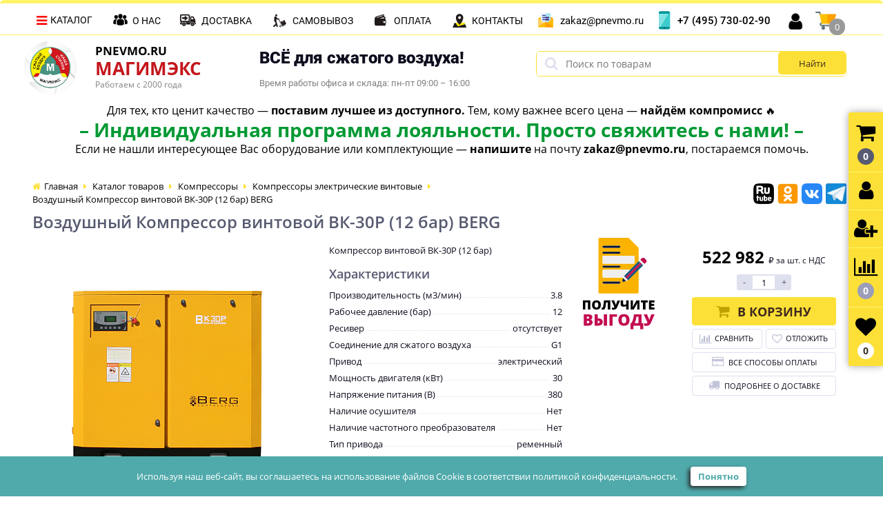

--- FILE ---
content_type: text/html; charset=UTF-8
request_url: https://pnevmo.ru/catalog/berg-vintovye-kompressory-s-remennym-privodom-ip54/kompressor-vintovoy-vk-30r-12-bar/
body_size: 130258
content:
<!DOCTYPE html>
<html lang="ru">
<head>
<!-- Top.Mail.Ru counter -->
<script type="text/javascript">
var _tmr = window._tmr || (window._tmr = []);
_tmr.push({id: "3153164", type: "pageView", start: (new Date()).getTime()});
(function (d, w, id) {
  if (d.getElementById(id)) return;
  var ts = d.createElement("script"); ts.type = "text/javascript"; ts.async = true; ts.id = id;
  ts.src = "https://top-fwz1.mail.ru/js/code.js";
  var f = function () {var s = d.getElementsByTagName("script")[0]; s.parentNode.insertBefore(ts, s);};
  if (w.opera == "[object Opera]") { d.addEventListener("DOMContentLoaded", f, false); } else { f(); }
})(document, window, "tmr-code");
</script>
<noscript><div><img src="https://top-fwz1.mail.ru/counter?id=3153164;js=na" style="position:absolute;left:-9999px;" alt="Top.Mail.Ru" /></div></noscript>
<!-- /Top.Mail.Ru counter -->

<!-- Инициализации скрипта поиска по сайту -->
<link rel="preconnect" href="https://api.searchbooster.net" crossorigin />
<link rel="preconnect" href="https://cdn2.searchbooster.net" crossorigin />
<link rel="preconnect" href="https://api4.searchbooster.io" crossorigin />
<link rel="preconnect" href="https://cdn.searchbooster.io" crossorigin />


<meta name="facebook-domain-verification" content="tcrcfwuwgwa4oght3lql5uok7bojxj" />
<meta name="robots" content="noyaca"/>
<meta property="og:type" content="website">
	<link rel="shortcut icon" type="image/x-icon" href="/bitrix/templates/elektro_flatNEW/favicon.ico" />	
	<link rel="apple-touch-icon" sizes="57x57" href="/bitrix/templates/elektro_flatNEW/images/apple-touch-icon-114.png" />
	<link rel="apple-touch-icon" sizes="114x114" href="/bitrix/templates/elektro_flatNEW/images/apple-touch-icon-114.png" />
	<link rel="apple-touch-icon" sizes="72x72" href="/bitrix/templates/elektro_flatNEW/images/apple-touch-icon-144.png" />
	<link rel="apple-touch-icon" sizes="144x144" href="/bitrix/templates/elektro_flatNEW/images/apple-touch-icon-144.png" />
	<meta name="viewport" content="width=device-width, initial-scale=1.0" />
	<title>Компрессор винтовой ВК-30Р (12 бар) l pnevmo.ru</title>
	<link href="https://stackpath.bootstrapcdn.com/font-awesome/4.7.0/css/font-awesome.min.css" rel="stylesheet" integrity="sha384-wvfXpqpZZVQGK6TAh5PVlGOfQNHSoD2xbE+QkPxCAFlNEevoEH3Sl0sibVcOQVnN" crossorigin="anonymous">
	<meta http-equiv="Content-Type" content="text/html; charset=UTF-8" />
<meta name="robots" content="index, follow" />
<meta name="description" content="Компрессор винтовой ВК-30Р (12 бар), купить дешево Berg винтовые компрессоры с ременным приводом IP54 с гарантией по низким ценам. Отзывы, характеристики фотографии и описание" />
<link rel="canonical" href="https://pnevmo.ru/catalog/berg-vintovye-kompressory-s-remennym-privodom-ip54/kompressor-vintovoy-vk-30r-12-bar/" />
<link href="https://fonts.googleapis.com/css?family=Open+Sans:400,300,600,700&subset=latin,cyrillic-ext&font-display=swap" type="text/css"  rel="stylesheet" />
<link href="/bitrix/js/ui/design-tokens/dist/ui.design-tokens.css?175030896326358" type="text/css"  rel="stylesheet" />
<link href="/bitrix/js/ui/fonts/opensans/ui.font.opensans.css?16698215872555" type="text/css"  rel="stylesheet" />
<link href="/bitrix/js/main/popup/dist/main.popup.bundle.css?175030906229852" type="text/css"  rel="stylesheet" />
<link href="/bitrix/js/socialservices/css/ss.css?16698216315185" type="text/css"  rel="stylesheet" />
<link href="/bitrix/templates/elektro_flatNEW/components/bitrix/catalog/.default/style.css?1682405329946" type="text/css"  rel="stylesheet" />
<link href="/bitrix/templates/elektro_flatNEW/components/bitrix/catalog/.default/bitrix/catalog.element/.default/styles.css?16619310411285" type="text/css"  rel="stylesheet" />
<link href="/bitrix/templates/elektro_flatNEW/components/bitrix/sale.notice.product/.default/style.css?16357343262829" type="text/css"  rel="stylesheet" />
<link href="/bitrix/components/altop/catalog.comments/templates/.default/style.css?16357343215178" type="text/css"  rel="stylesheet" />
<link href="/bitrix/panel/main/popup.css?170602196422696" type="text/css"  rel="stylesheet" />
<link href="/bitrix/templates/elektro_flatNEW/animate.css?163573432683774" type="text/css"  data-template-style="true"  rel="stylesheet" />
<link href="/bitrix/templates/elektro_flatNEW/colors.css?1730467230144742" type="text/css"  data-template-style="true"  rel="stylesheet" />
<link href="/bitrix/templates/elektro_flatNEW/js/anythingslider/slider.css?17049924115155" type="text/css"  data-template-style="true"  rel="stylesheet" />
<link href="/bitrix/templates/elektro_flatNEW/js/custom-forms/custom-forms.css?16357343264867" type="text/css"  data-template-style="true"  rel="stylesheet" />
<link href="/bitrix/templates/elektro_flatNEW/js/fancybox/jquery.fancybox-1.3.1.css?163573432614065" type="text/css"  data-template-style="true"  rel="stylesheet" />
<link href="/bitrix/templates/elektro_flatNEW/js/spectrum/spectrum.css?163573432614363" type="text/css"  data-template-style="true"  rel="stylesheet" />
<link href="/bitrix/templates/elektro_flatNEW/js/magnific-popup/magnific-popup.css?17242257696852" type="text/css"  data-template-style="true"  rel="stylesheet" />
<link href="/bitrix/components/altop/callback/templates/.default/style.css?16357343212851" type="text/css"  data-template-style="true"  rel="stylesheet" />
<link href="/bitrix/components/altop/search.title/templates/.default/style.css?16357343216683" type="text/css"  data-template-style="true"  rel="stylesheet" />
<link href="/bitrix/components/altop/ask.price/templates/.default/style.css?16357343213555" type="text/css"  data-template-style="true"  rel="stylesheet" />
<link href="/bitrix/components/altop/ask.price/templates/order/style.css?16357343213427" type="text/css"  data-template-style="true"  rel="stylesheet" />
<link href="/bitrix/components/altop/buy.one.click/templates/.default/style.css?16357343213364" type="text/css"  data-template-style="true"  rel="stylesheet" />
<link href="/bitrix/templates/elektro_flatNEW/template_styles.css?1761731374299428" type="text/css"  data-template-style="true"  rel="stylesheet" />
<link href="/bitrix/templates/elektro_flatNEW/custom.css?174177187358068" type="text/css"  data-template-style="true"  rel="stylesheet" />
<script>if(!window.BX)window.BX={};if(!window.BX.message)window.BX.message=function(mess){if(typeof mess==='object'){for(let i in mess) {BX.message[i]=mess[i];} return true;}};</script>
<script>(window.BX||top.BX).message({"pull_server_enabled":"Y","pull_config_timestamp":1750309193,"shared_worker_allowed":"Y","pull_guest_mode":"N","pull_guest_user_id":0,"pull_worker_mtime":1750308859});(window.BX||top.BX).message({"PULL_OLD_REVISION":"Для продолжения корректной работы с сайтом необходимо перезагрузить страницу."});</script>
<script>(window.BX||top.BX).message({"JS_CORE_LOADING":"Загрузка...","JS_CORE_NO_DATA":"- Нет данных -","JS_CORE_WINDOW_CLOSE":"Закрыть","JS_CORE_WINDOW_EXPAND":"Развернуть","JS_CORE_WINDOW_NARROW":"Свернуть в окно","JS_CORE_WINDOW_SAVE":"Сохранить","JS_CORE_WINDOW_CANCEL":"Отменить","JS_CORE_WINDOW_CONTINUE":"Продолжить","JS_CORE_H":"ч","JS_CORE_M":"м","JS_CORE_S":"с","JSADM_AI_HIDE_EXTRA":"Скрыть лишние","JSADM_AI_ALL_NOTIF":"Показать все","JSADM_AUTH_REQ":"Требуется авторизация!","JS_CORE_WINDOW_AUTH":"Войти","JS_CORE_IMAGE_FULL":"Полный размер"});</script>

<script src="/bitrix/js/main/core/core.js?1750309125498479"></script>

<script>BX.Runtime.registerExtension({"name":"main.core","namespace":"BX","loaded":true});</script>
<script>BX.setJSList(["\/bitrix\/js\/main\/core\/core_ajax.js","\/bitrix\/js\/main\/core\/core_promise.js","\/bitrix\/js\/main\/polyfill\/promise\/js\/promise.js","\/bitrix\/js\/main\/loadext\/loadext.js","\/bitrix\/js\/main\/loadext\/extension.js","\/bitrix\/js\/main\/polyfill\/promise\/js\/promise.js","\/bitrix\/js\/main\/polyfill\/find\/js\/find.js","\/bitrix\/js\/main\/polyfill\/includes\/js\/includes.js","\/bitrix\/js\/main\/polyfill\/matches\/js\/matches.js","\/bitrix\/js\/ui\/polyfill\/closest\/js\/closest.js","\/bitrix\/js\/main\/polyfill\/fill\/main.polyfill.fill.js","\/bitrix\/js\/main\/polyfill\/find\/js\/find.js","\/bitrix\/js\/main\/polyfill\/matches\/js\/matches.js","\/bitrix\/js\/main\/polyfill\/core\/dist\/polyfill.bundle.js","\/bitrix\/js\/main\/core\/core.js","\/bitrix\/js\/main\/polyfill\/intersectionobserver\/js\/intersectionobserver.js","\/bitrix\/js\/main\/lazyload\/dist\/lazyload.bundle.js","\/bitrix\/js\/main\/polyfill\/core\/dist\/polyfill.bundle.js","\/bitrix\/js\/main\/parambag\/dist\/parambag.bundle.js"]);
</script>
<script>BX.Runtime.registerExtension({"name":"ui.design-tokens","namespace":"window","loaded":true});</script>
<script>BX.Runtime.registerExtension({"name":"ui.fonts.opensans","namespace":"window","loaded":true});</script>
<script>BX.Runtime.registerExtension({"name":"main.popup","namespace":"BX.Main","loaded":true});</script>
<script>BX.Runtime.registerExtension({"name":"popup","namespace":"window","loaded":true});</script>
<script>BX.Runtime.registerExtension({"name":"main.pageobject","namespace":"window","loaded":true});</script>
<script>(window.BX||top.BX).message({"JS_CORE_LOADING":"Загрузка...","JS_CORE_NO_DATA":"- Нет данных -","JS_CORE_WINDOW_CLOSE":"Закрыть","JS_CORE_WINDOW_EXPAND":"Развернуть","JS_CORE_WINDOW_NARROW":"Свернуть в окно","JS_CORE_WINDOW_SAVE":"Сохранить","JS_CORE_WINDOW_CANCEL":"Отменить","JS_CORE_WINDOW_CONTINUE":"Продолжить","JS_CORE_H":"ч","JS_CORE_M":"м","JS_CORE_S":"с","JSADM_AI_HIDE_EXTRA":"Скрыть лишние","JSADM_AI_ALL_NOTIF":"Показать все","JSADM_AUTH_REQ":"Требуется авторизация!","JS_CORE_WINDOW_AUTH":"Войти","JS_CORE_IMAGE_FULL":"Полный размер"});</script>
<script>BX.Runtime.registerExtension({"name":"window","namespace":"window","loaded":true});</script>
<script>(window.BX||top.BX).message({"LANGUAGE_ID":"ru","FORMAT_DATE":"DD.MM.YYYY","FORMAT_DATETIME":"DD.MM.YYYY HH:MI:SS","COOKIE_PREFIX":"BITRIX_SM","SERVER_TZ_OFFSET":"10800","UTF_MODE":"Y","SITE_ID":"s1","SITE_DIR":"\/","USER_ID":"","SERVER_TIME":1769029063,"USER_TZ_OFFSET":0,"USER_TZ_AUTO":"Y","bitrix_sessid":"f928c12f097d2c64b24ba71a994b1267"});</script>


<script src="/bitrix/js/pull/protobuf/protobuf.js?1635734330274055"></script>
<script src="/bitrix/js/pull/protobuf/model.js?163573433070928"></script>
<script src="/bitrix/js/main/core/core_promise.js?16357343285220"></script>
<script src="/bitrix/js/rest/client/rest.client.js?163573433117414"></script>
<script src="/bitrix/js/pull/client/pull.client.js?175030886083861"></script>
<script src="https://cdnjs.cloudflare.com/ajax/libs/vanilla-lazyload/12.0.0/lazyload.min.js"></script>
<script src="/bitrix/js/main/popup/dist/main.popup.bundle.js?1750309062117175"></script>
<script src="/bitrix/js/socialservices/ss.js?16357343271419"></script>
<script src="/bitrix/js/main/pageobject/pageobject.js?1635734328864"></script>
<script src="/bitrix/js/main/core/core_window.js?170602366498766"></script>
<script>
					(function () {
						"use strict";

						var counter = function ()
						{
							var cookie = (function (name) {
								var parts = ("; " + document.cookie).split("; " + name + "=");
								if (parts.length == 2) {
									try {return JSON.parse(decodeURIComponent(parts.pop().split(";").shift()));}
									catch (e) {}
								}
							})("BITRIX_CONVERSION_CONTEXT_s1");

							if (cookie && cookie.EXPIRE >= BX.message("SERVER_TIME"))
								return;

							var request = new XMLHttpRequest();
							request.open("POST", "/bitrix/tools/conversion/ajax_counter.php", true);
							request.setRequestHeader("Content-type", "application/x-www-form-urlencoded");
							request.send(
								"SITE_ID="+encodeURIComponent("s1")+
								"&sessid="+encodeURIComponent(BX.bitrix_sessid())+
								"&HTTP_REFERER="+encodeURIComponent(document.referrer)
							);
						};

						if (window.frameRequestStart === true)
							BX.addCustomEvent("onFrameDataReceived", counter);
						else
							BX.ready(counter);
					})();
				</script>
<meta property='og:title' content='Компрессор винтовой ВК-30Р (12 бар)' />
<meta property='og:description' content='Компрессор винтовой ВК-30Р &#40;12 бар&#41;' />
<meta property='og:url' content='/catalog/berg-vintovye-kompressory-s-remennym-privodom-ip54/kompressor-vintovoy-vk-30r-12-bar/' />
<meta property='og:image' content='/upload/iblock/d10/4fb259c3-4c04-11ea-a6d9-001e673db638_4fb259c5-4c04-11ea-a6d9-001e673db638.jpeg' />
<meta property='og:image' content='/upload/iblock/bd7/me7pivo0d3pu2rah50d4hm2o24q018i0/4fb259c3-4c04-11ea-a6d9-001e673db638_4fb259c6-4c04-11ea-a6d9-001e673db638.jpeg' />
<meta property='og:image' content='/upload/iblock/c9f/i86lns567p4hjbnrg202qdv0kju4oue2/4fb259c3-4c04-11ea-a6d9-001e673db638_4fb259c7-4c04-11ea-a6d9-001e673db638.jpeg' />



<script src="/bitrix/templates/elektro_flatNEW/js/jquery-1.8.3.min.js?166982232993637"></script>
<script src="/bitrix/templates/elektro_flatNEW/js/jquery.cookie.js?16357343263095"></script>
<script src="/bitrix/templates/elektro_flatNEW/js/jquery.scrollUp.js?16357343261842"></script>
<script src="/bitrix/templates/elektro_flatNEW/js/moremenu.js?16357343263519"></script>
<script src="/bitrix/templates/elektro_flatNEW/js/anythingslider/jquery.easing.1.2.js?16357343264406"></script>
<script src="/bitrix/templates/elektro_flatNEW/js/anythingslider/jquery.anythingslider.js?163573432618087"></script>
<script src="/bitrix/templates/elektro_flatNEW/js/custom-forms/jquery.custom-forms.js?16357343263042"></script>
<script src="/bitrix/templates/elektro_flatNEW/js/fancybox/jquery.fancybox-1.3.1.pack.js?163573432661486"></script>
<script src="/bitrix/templates/elektro_flatNEW/js/spectrum/spectrum.js?163573432679106"></script>
<script src="/bitrix/templates/elektro_flatNEW/js/countUp.min.js?16357343262608"></script>
<script src="/bitrix/templates/elektro_flatNEW/js/countdown/jquery.plugin.js?163573432611513"></script>
<script src="/bitrix/templates/elektro_flatNEW/js/countdown/jquery.countdown.js?163573432635865"></script>
<script src="/bitrix/templates/elektro_flatNEW/js/owl.carousel.min.js?163573432623890"></script>
<script src="/bitrix/templates/elektro_flatNEW/js/mask.js?16357343268550"></script>
<script src="/bitrix/templates/elektro_flatNEW/js/magnific-popup/jquery.magnific-popup.min.js?172422576920735"></script>
<script src="/bitrix/templates/elektro_flatNEW/js/main.js?172422576922550"></script>
<script src="/bitrix/templates/elektro_flatNEW/script.js?17555024749526"></script>
<script src="/bitrix/components/altop/callback/templates/.default/script.js?16357343211223"></script>
<script src="/bitrix/components/altop/search.title/script.js?16357343218506"></script>
<script src="/bitrix/components/altop/search.title/templates/.default/script.js?163573432117312"></script>
<script src="/bitrix/components/altop/ask.price/templates/.default/script.js?1635734321943"></script>
<script src="/bitrix/components/altop/ask.price/templates/order/script.js?16357343211409"></script>
<script src="/bitrix/components/altop/buy.one.click/templates/.default/script.js?16357343212435"></script>
<script src="/bitrix/templates/elektro_flatNEW/components/bitrix/sale.basket.basket/.default/script.js?173746467618349"></script>
<script src="/bitrix/templates/elektro_flatNEW/components/bitrix/sale.basket.basket.line/.default/script.js?16357343261604"></script>
<script src="/bitrix/templates/elektro_flatNEW/components/bitrix/catalog/.default/bitrix/catalog.element/.default/script.js?163573432624313"></script>
<script src="/bitrix/components/altop/catalog.comments/templates/.default/script.js?16357343211325"></script>
<script src="/bitrix/templates/elektro_flatNEW/components/bitrix/socserv.auth.form/icons/script.js?1635734326474"></script>

    <script type='text/javascript' data-skip-moving="true">
        $(function() {
            $.countdown.regionalOptions['ru'] = {
                labels: ['".GetMessage("COUNTDOWN_REGIONAL_LABELS_YEAR")."', '".GetMessage("COUNTDOWN_REGIONAL_LABELS_MONTH")."', '".GetMessage("COUNTDOWN_REGIONAL_LABELS_WEEK")."', '".GetMessage("COUNTDOWN_REGIONAL_LABELS_DAY")."', '".GetMessage("COUNTDOWN_REGIONAL_LABELS_HOUR")."', '".GetMessage("COUNTDOWN_REGIONAL_LABELS_MIN")."', '".GetMessage("COUNTDOWN_REGIONAL_LABELS_SEC")."'],
                labels1: ['".GetMessage("COUNTDOWN_REGIONAL_LABELS1_YEAR")."', '".GetMessage("COUNTDOWN_REGIONAL_LABELS1_MONTH")."', '".GetMessage("COUNTDOWN_REGIONAL_LABELS1_WEEK")."', '".GetMessage("COUNTDOWN_REGIONAL_LABELS1_DAY")."', '".GetMessage("COUNTDOWN_REGIONAL_LABELS1_HOUR")."', '".GetMessage("COUNTDOWN_REGIONAL_LABELS_MIN")."', '".GetMessage("COUNTDOWN_REGIONAL_LABELS_SEC")."'],
                labels2: ['".GetMessage("COUNTDOWN_REGIONAL_LABELS2_YEAR")."', '".GetMessage("COUNTDOWN_REGIONAL_LABELS2_MONTH")."', '".GetMessage("COUNTDOWN_REGIONAL_LABELS2_WEEK")."', '".GetMessage("COUNTDOWN_REGIONAL_LABELS2_DAY")."', '".GetMessage("COUNTDOWN_REGIONAL_LABELS2_HOUR")."', '".GetMessage("COUNTDOWN_REGIONAL_LABELS_MIN")."', '".GetMessage("COUNTDOWN_REGIONAL_LABELS_SEC")."'],
                compactLabels: ['".GetMessage("COUNTDOWN_REGIONAL_COMPACT_LABELS_YEAR")."', '".GetMessage("COUNTDOWN_REGIONAL_COMPACT_LABELS_MONTH")."', '".GetMessage("COUNTDOWN_REGIONAL_COMPACT_LABELS_WEEK")."', '".GetMessage("COUNTDOWN_REGIONAL_COMPACT_LABELS_DAY")."'],
                compactLabels1: ['".GetMessage("COUNTDOWN_REGIONAL_COMPACT_LABELS1_YEAR")."', '".GetMessage("COUNTDOWN_REGIONAL_COMPACT_LABELS_MONTH")."', '".GetMessage("COUNTDOWN_REGIONAL_COMPACT_LABELS_WEEK")."', '".GetMessage("COUNTDOWN_REGIONAL_COMPACT_LABELS_DAY")."'],
                whichLabels: function(amount) {
                    var units = amount % 10;
                    var tens = Math.floor((amount % 100) / 10);
                    return (amount == 1 ? 1 : (units >= 2 && units <= 4 && tens != 1 ? 2 : (units == 1 && tens != 1 ? 1 : 0)));
                },
                digits: ['0', '1', '2', '3', '4', '5', '6', '7', '8', '9'],
                timeSeparator: ':',
                isRTL: false
            };
            $.countdown.setDefaults($.countdown.regionalOptions['ru']);
        });
    </script>


<!-- Rating Mail.ru counter -->
<script type="text/javascript">
var _tmr = window._tmr || (window._tmr = []);
_tmr.push({id: "3153164", type: "pageView", start: (new Date()).getTime(), pid: "USER_ID"});
(function (d, w, id) {
  if (d.getElementById(id)) return;
  var ts = d.createElement("script"); ts.type = "text/javascript"; ts.async = true; ts.id = id;
  ts.src = "https://top-fwz1.mail.ru/js/code.js";
  var f = function () {var s = d.getElementsByTagName("script")[0]; s.parentNode.insertBefore(ts, s);};
  if (w.opera == "[object Opera]") { d.addEventListener("DOMContentLoaded", f, false); } else { f(); }
})(document, window, "topmailru-code");
</script><noscript><div>
<img src="https://top-fwz1.mail.ru/counter?id=3153164;js=na" style="border:0;position:absolute;left:-9999px;" alt="Top.Mail.Ru" />
</div></noscript>
<!-- //Rating Mail.ru counter -->
<script src="https://regmarkets.ru/js/r17.js" async type="text/javascript"></script>
<!-- open line -->
<script>
        (function(w,d,u){
                var s=d.createElement('script');s.async=true;s.src=u+'?'+(Date.now()/60000|0);
                var h=d.getElementsByTagName('script')[0];h.parentNode.insertBefore(s,h);
        })(window,document,'https://bitrix.pnevmo.ru/upload/crm/site_button/loader_1_i0nfjm.js');
</script>
<script>
    window.addEventListener('onBitrixLiveChat', function(event){
        var widget = event.detail.widget;
        widget.setOption('checkSameDomain', false);
    });
</script>
<!--script type="text/javascript" data-skip-moving="true" src="https://calltracking.alytics.ru/api/script/ff8b9363617d2ae6"></script-->

<!--script>(function () { var widget = document.createElement('script'); widget.dataset.pfId = '4a619e07-e79d-429e-be00-c10fb917681f'; widget.src = 'https://widget.profeat.team/script/widget.js?id=4a619e07-e79d-429e-be00-c10fb917681f&now='+Date.now(); document.head.appendChild(widget); })()</script>-->

<!-- Инициализации скрипта виджета месенджеров 

<script type="text/javascript">
    window.dgSocialWidgetData ??= [];
    window.dgSocialWidgetData.push({
        widgetId: '6db40048-02ee-44a0-aa45-a8c53f9ca509',
        apiUrl: 'https://app.daily-grow.com/sw/api/v1',
    });
</script>
<script type="text/javascript" src="https://app.daily-grow.com/social-widget/init.js" defer></script>
-->

</head>
<body itemscope  >

<!-- Google Tag Manager (noscript) -->
<noscript><iframe src="https://www.googletagmanager.com/ns.html?id=GTM-THQ3M4T5"
height="0" width="0" style="display:none;visibility:hidden"></iframe></noscript>
<!-- End Google Tag Manager (noscript) -->
	<!-- Google Tag Manager -->
<script>(function(w,d,s,l,i){w[l]=w[l]||[];w[l].push({'gtm.start':
new Date().getTime(),event:'gtm.js'});var f=d.getElementsByTagName(s)[0],
j=d.createElement(s),dl=l!='dataLayer'?'&l='+l:'';j.async=true;j.src=
'https://www.googletagmanager.com/gtm.js?id='+i+dl;f.parentNode.insertBefore(j,f);
})(window,document,'script','dataLayer','GTM-THQ3M4T5');</script>
<!-- End Google Tag Manager -->
			
	<div class="bx-panel">
			</div>	


	
	<!--div class="popup_noclose"></div-->
	<div class="body clvr">
		<div class="page-wrapper">
			<div class="pop-up-bg callback_body"></div>
			<div class="pop-up callback">
				<a href="javascript:void(0)" class="pop-up-close callback_close"><i class="fa fa-times"></i></a>
				<div class="h1">Заказать звонок</div>
				<!--'start_frame_cache_callback'-->	



	<form action="/catalog/berg-vintovye-kompressory-s-remennym-privodom-ip54/kompressor-vintovoy-vk-30r-12-bar/" id="new_callback_form" class="new_callback_form">		
		<span id="echo_callback_form"></span>
		<div class="row">
			<div class="span1">
				Имя<span class="mf-req">*</span>			</div>
			<div class="span2">
				<input type="text" class="input-text" id="callback_name" name="callback_name" value="" />
			</div>
			<div class="clear"></div>
		</div>
		<div class="row">
			<div class="span1">
				Телефон<span class="mf-req">*</span>			</div>
			<div class="span2">
				<input type="text" class="input-text" id="callback_tel" name="callback_tel" value="" />
			</div>
			<div class="clear"></div>
		</div>
		<div class="row">
			<div class="span1">
				Время звонка<span class="mf-req">*</span>			</div>
			<div class="span2">
				<input type="text" class="input-text" id="callback_time" name="callback_time" value="" />
			</div>
			<div class="clear"></div>
		</div>
		<div class="row">
			<div class="span1">
				Интересующий вас вопрос<span class="mf-req">*</span>			</div>
			<div class="span2">
				<textarea id="callback_message" name="callback_message" rows="3" cols="30"></textarea>
			</div>
			<div class="clear"></div>
		</div>
				
		<input type="hidden" id="callback_method" name="callback_method" value="callback"/>
		<div><input name="politika" id="politika" style="width: inherit;" type="checkbox"><a target="_blank" href="/politika/">Согласие</a> на обработку персональных данных</div>
		
		<div class="grecaptcha_all" id="grecaptcha_callback"></div>
		 
		<div class="submit">
			<button onclick="button_callback('/bitrix/components/altop/callback', 'fenixtool@pnevmo.ru', 'NAME/TEL/TIME/MESSAGE');" type="button" name="send_button" class="btn_buy popdef">Заказать</button>
		</div>
	</form>


	
<!--'end_frame_cache_callback'-->			</div>
						<div class="center">
				<header class="clearA">	
					<div class="header_vse">
						<div class="center clearA">
							<div class="header_1">
								<div class="logo">
									
 <a href="/">  <img alt="logo" src="/upload/medialibrary/885/Logo_magimex_с_буквами (2).jpg" width="290">
 <!--span style="color: #000000; font-family: Verdana;"><b>Сжатый воздух — наша стихия!</b></span--></a>								</div>
								<a href="/" class="logotext"><small>Pnevmo.ru</small><b>МАГИМЭКС</b></a>
								<div class="logopodpis">Работаем с 2000 года</div>
							</div>
							<div class="header_2">
								<div class="vsedliyaSjatogoVozduha"><b>ВСЁ для сжатого воздуха!</b><span>Время работы офиса и склада: пн-пт 09:00 – 16:00</span></div>
							</div>
							
							<div class="header_3">
									<div id="altop_search" class="form-box" style="margin:15px 0px 0px 0px">
		<form action="/catalog/">
			<i class="fa fa-search"></i>
			<input type="text" name="q" id="title-search-input" class="" maxlength="50" autocomplete="off" placeholder="Поиск по товарам" value="" />
			<input type="submit" name="submit" class="" value="Найти" />
		</form>
		<div class="title_search_input_result"></div>
	</div>

<script type="text/javascript">
	/*var jsControl = new JCTitleSearch({
		'WAIT_IMAGE': '/bitrix/themes/.default/images/wait.gif',
		'AJAX_PAGE' : '/catalog/berg-vintovye-kompressory-s-remennym-privodom-ip54/kompressor-vintovoy-vk-30r-12-bar/',
		'CONTAINER_ID': 'altop_search',
		'INPUT_ID': 'title-search-input',
		'MIN_QUERY_LEN': 3
	});*/
</script> 																
							</div>
							<div class="header_vse_target_line">
								<big><span style="color: #000000;"> Для тех, кто ценит качество — <b>поставим лучшее из доступного.</b>
	 Тем, кому важнее всего цена — <b>найдём компромисс</b> 🔥<br><span style="font-size: 28px;"><span style="color: #009933;"><b>– Индивидуальная программа лояльности. Просто свяжитесь с нами! –</b></span></span>
	<br>Если не нашли интересующее Вас оборудование или комплектующие — <b>напишите</b> на почту <b>zakaz@pnevmo.ru</b>, постараемся помочь.
	</span><span style="color: #000000;"></span></big>
<!--<img alt="При покупке винтового компрессора, осушителя и комплекта фильтров" src="/upload/medialibrary/170/vs1rv5cun51btzbiumug4vaavwfw8m9i/Ресивер-в-подарок-0000.gif" title="При покупке винтового компрессора">
 -->

<!--<a href="/catalog/kompressory/"><img alt="Скидки на компрессоры до 15%" src="/upload/medialibrary/2b2/3h3181po9dw6s3nbm69djhcb1d64slv5/compressor-15-web.gif" title="Скидки на компрессоры до 15%"></a>
<a href="/catalog/kompressory/"><img alt="Скидки до 20% на винтовые компрессоры на Pnevmo.ru " src="/upload/medialibrary/2e7/u2n7ny4cillvzklx3ttdedjimm6fbf2f/compressor-20.gif" title="Скидки до 20% на винтовые компрессоры на Pnevmo.ru "></a>
<a href="https://yandex.ru/business/widget/request/company/1102241352" target="_blank"><img alt="Получи суперпредложение по суперцене.Консультируем по применению. Выезжаем к заказчикам.super@pnevmo.ru" src="/upload/medialibrary/38e/uyvl6won077ffmg8zygzek5bbfrlo1mw/Супер-осень_01.gif" title="Получи суперпредложение по суперцене.Консультируем по применению. Выезжаем к заказчикам. super@pnevmo.ru"></a>
-->							</div>
							
						</div>
					</div>
					

											<div class="top-menu clearA">
							<div class="center">
								<a href="/" class="logo_fixed"><img src="/upload/medialibrary/0ed/Logo_magimex_2_58x58.png" alt=""></a>
								





<div class="left-menu-wrapper">
    <ul class="left-menu" id="menuLimiter">
    	    				<li id="id0" class="parent">
    					<a class="menuLimiter__parentLink" href="/catalog/kompressory/">Компрессоры и комплектующие<span class="arrow"></span></a>
    					    					<div class="catalog-section-childs">
    			    			<div class="catalog-section-child">
    				<a href="/catalog/vintovye-kompressory-aktsiya/">
    					<span class="child">
    						<span class="image">
    							    								<img src="/upload/resize_cache/iblock/8e3/i5rhptoi81tled89u6g7yqt2gypda74j/50_50_1/Компрессор-винтовой-до-100-тысяч-Акция.jpg" width="50" height="50" alt="Винтовые компрессоры СУПЕРакция" />
    							    						</span>
    						<span class="text"><span>Винтовые компрессоры СУПЕРакция</span></span>
    					</span>
    				</a>
    			</div>
    			    		    			<div class="catalog-section-child">
    				<a href="/catalog/vintovye-kompressory/">
    					<span class="child">
    						<span class="image">
    							    								<img src="/upload/resize_cache/iblock/977/qy7m2aouibafuk3jwsvfec3bsaijl66h/50_50_1/Компрессоры-электрические-винтовые-3.jpg" width="50" height="50" alt="Компрессоры электрические винтовые" />
    							    						</span>
    						<span class="text"><span>Компрессоры электрические винтовые</span></span>
    					</span>
    				</a>
    			</div>
    			    		    			<div class="catalog-section-child">
    				<a href="/catalog/vintovye-kompressory-na-resivere/">
    					<span class="child">
    						<span class="image">
    							    								<img src="/upload/resize_cache/iblock/399/os8z58yqnj62j5j9dz83b0rqyj70eiy0/50_50_1/Винтовые-компрессоры-на-ресивере.jpg" width="50" height="50" alt="Винтовые компрессоры на ресивере" />
    							    						</span>
    						<span class="text"><span>Винтовые компрессоры на ресивере</span></span>
    					</span>
    				</a>
    			</div>
    			    		    			<div class="catalog-section-child">
    				<a href="/catalog/kompressory-s-privodom-ot-dvs/">
    					<span class="child">
    						<span class="image">
    							    								<img src="/upload/resize_cache/iblock/898/edaj9dpxhjh2m9p0o3a9k4np2lhhxv65/50_50_1/Компрессоры-ДВС-3.jpg" width="50" height="50" alt="Дизельные передвижные компрессоры" />
    							    						</span>
    						<span class="text"><span>Дизельные передвижные компрессоры</span></span>
    					</span>
    				</a>
    			</div>
    			    		    			<div class="catalog-section-child">
    				<a href="/catalog/kompressory-elektricheskie-porshnevye/">
    					<span class="child">
    						<span class="image">
    							    								<img src="/upload/resize_cache/iblock/efa/txaw92t4sdet6rz9vzh7npqfef375ry5/50_50_1/Компрессоры-электрические-поршневые-2024.jpg" width="50" height="50" alt="Компрессоры электрические поршневые" />
    							    						</span>
    						<span class="text"><span>Компрессоры электрические поршневые</span></span>
    					</span>
    				</a>
    			</div>
    			    		    			<div class="catalog-section-child">
    				<a href="/catalog/bezmaslyanye-maloshumnye-kompressory/">
    					<span class="child">
    						<span class="image">
    							    								<img src="/upload/resize_cache/iblock/c3f/svieuyswa76en4ohlq8xwqelsklv39b2/50_50_1/Безмаслянные-компрессоры-2024.jpg" width="50" height="50" alt="Безмасляные малошумные компрессоры" />
    							    						</span>
    						<span class="text"><span>Безмасляные малошумные компрессоры</span></span>
    					</span>
    				</a>
    			</div>
    			    		    			<div class="catalog-section-child">
    				<a href="/catalog/kompressornye-golovki/">
    					<span class="child">
    						<span class="image">
    							    								<img src="/upload/resize_cache/iblock/4ab/1qjtc0023n59ciwqbfcepvt5dufknt2v/50_50_1/компрессорные-головки-2.jpg" width="50" height="50" alt="Компрессорные головки" />
    							    						</span>
    						<span class="text"><span>Компрессорные головки</span></span>
    					</span>
    				</a>
    			</div>
    			    		    			<div class="catalog-section-child">
    				<a href="/catalog/komplektuyushchie-k-kompressoram/">
    					<span class="child">
    						<span class="image">
    							    								<img src="/upload/resize_cache/iblock/579/50_50_1/0e8f2482af8b2910c07089ae8cfebbbd.jpg" width="50" height="50" alt="Комплектующие и запасные части для компрессоров" />
    							    						</span>
    						<span class="text"><span>Комплектующие и запасные части для компрессоров</span></span>
    					</span>
    				</a>
    			</div>
    			    		    			<div class="catalog-section-child">
    				<a href="/catalog/obsluzhivanie-i-remont-kompressorov/">
    					<span class="child">
    						<span class="image">
    							    								<img src="/upload/resize_cache/iblock/0fb/c0v2s1mv4ummjg7qi19euvf4avc4kzhc/50_50_1/service_pnevmo_ru.jpg" width="50" height="50" alt="Ремонт и обслуживание" />
    							    						</span>
    						<span class="text"><span>Ремонт и обслуживание</span></span>
    					</span>
    				</a>
    			</div>
    			    		    			<div class="catalog-section-child">
    				<a href="/catalog/vintovye-bloki/">
    					<span class="child">
    						<span class="image">
    							    								<img src="/upload/resize_cache/iblock/0de/ktu5x2v0kp8zn4tggmi3iqy9ju93mc94/50_50_1/Винтовые блоки.jpg" width="50" height="50" alt="Винтовые блоки" />
    							    						</span>
    						<span class="text"><span>Винтовые блоки</span></span>
    					</span>
    				</a>
    			</div>
    			    		</div></li>    				<li id="id11" class="parent">
    					<a class="menuLimiter__parentLink" href="/catalog/resivery-i-vozdukhosborniki/">Ресиверы для сжатого воздуха, азота, кислорода, вакуума<span class="arrow"></span></a>
    					    					<div class="catalog-section-childs">
    			    			<div class="catalog-section-child">
    				<a href="/catalog/vertikalnye-resivery-dlya-szhatogo-vozdukha/">
    					<span class="child">
    						<span class="image">
    							    								<img src="/upload/resize_cache/iblock/7dc/zfxjrmd3xhwhmftle7kpk78jgm1jufiy/50_50_1/Вертикальные-ресиверы-для-сжатого-воздуха2.jpg" width="50" height="50" alt="Вертикальные ресиверы для сжатого воздуха" />
    							    						</span>
    						<span class="text"><span>Вертикальные ресиверы для сжатого воздуха</span></span>
    					</span>
    				</a>
    			</div>
    			    		    			<div class="catalog-section-child">
    				<a href="/catalog/vertikalnye-resivery-dlya-szhatogo-vozdukha-iz-nerzhaveyki/">
    					<span class="child">
    						<span class="image">
    							    								<img src="/upload/resize_cache/iblock/875/50_50_1/Вертикальные-ресиверы-для-сжатого-воздуха-из-нержавейки.jpg" width="50" height="50" alt="Вертикальные ресиверы для сжатого воздуха из нержавейки" />
    							    						</span>
    						<span class="text"><span>Вертикальные ресиверы для сжатого воздуха из нержавейки</span></span>
    					</span>
    				</a>
    			</div>
    			    		    			<div class="catalog-section-child">
    				<a href="/catalog/vertikalnye-resivery-dlya-szhatogo-vozdukha-iz-otsinkovki/">
    					<span class="child">
    						<span class="image">
    							    								<img src="/upload/resize_cache/iblock/de2/50_50_1/Вертикальные-ресиверы-для-сжатого-воздуха-из-оцинковки.jpg" width="50" height="50" alt="Вертикальные ресиверы для сжатого воздуха из оцинковки" />
    							    						</span>
    						<span class="text"><span>Вертикальные ресиверы для сжатого воздуха из оцинковки</span></span>
    					</span>
    				</a>
    			</div>
    			    		    			<div class="catalog-section-child">
    				<a href="/catalog/gorizontalnye-resivery-dlya-szhatogo-vozdukha/">
    					<span class="child">
    						<span class="image">
    							    								<img src="/upload/resize_cache/iblock/2f7/50_50_1/Горизонтальные-ресиверы-для-сжатого-воздуха.jpg" width="50" height="50" alt="Горизонтальные ресиверы для сжатого воздуха" />
    							    						</span>
    						<span class="text"><span>Горизонтальные ресиверы для сжатого воздуха</span></span>
    					</span>
    				</a>
    			</div>
    			    		    			<div class="catalog-section-child">
    				<a href="/catalog/resivery-dlya-kisloroda/">
    					<span class="child">
    						<span class="image">
    							    								<img src="/upload/resize_cache/iblock/d25/thoefpuvccgj1w7aa7y8x0nwzn05yvla/50_50_1/Ресиверы-для-кислорода.jpg" width="50" height="50" alt="Ресиверы для кислорода" />
    							    						</span>
    						<span class="text"><span>Ресиверы для кислорода</span></span>
    					</span>
    				</a>
    			</div>
    			    		    			<div class="catalog-section-child">
    				<a href="/catalog/resivery-izgotavlivaemye-pod-zakaz/">
    					<span class="child">
    						<span class="image">
    							    								<img src="/upload/resize_cache/iblock/099/lo2lfg9wo507jol0h3prrv0ke5ki7mqf/50_50_1/ресиверы-под-заказ_2.jpg" width="50" height="50" alt="Ресиверы изготавливаемые под заказ" />
    							    						</span>
    						<span class="text"><span>Ресиверы изготавливаемые под заказ</span></span>
    					</span>
    				</a>
    			</div>
    			    		    			<div class="catalog-section-child">
    				<a href="/catalog/vozdukhosborniki/">
    					<span class="child">
    						<span class="image">
    							    								<img src="/upload/resize_cache/iblock/bcb/gwog109281i34t2439ssc6vkbwbriav4/50_50_1/воздухосборники.jpg" width="50" height="50" alt="Воздухосборники" />
    							    						</span>
    						<span class="text"><span>Воздухосборники</span></span>
    					</span>
    				</a>
    			</div>
    			    		    			<div class="catalog-section-child">
    				<a href="/catalog/resivery-900-litrov/">
    					<span class="child">
    						<span class="image">
    							    								<img src="/upload/resize_cache/iblock/515/g8oz3froplg7e72jk1zstarwjhqobr6x/50_50_1/92271421-a422-11eb-b5e4-001e673db638_92271423-a422-11eb-b5e4-001e673db638.png" width="50" height="50" alt="Ресиверы для вакуума" />
    							    						</span>
    						<span class="text"><span>Ресиверы для вакуума</span></span>
    					</span>
    				</a>
    			</div>
    			    		</div></li>    				<li id="id20" class="parent">
    					<a class="menuLimiter__parentLink" href="/catalog/osushiteli-szhatogo-vozdukha/">Осушители сжатого воздуха<span class="arrow"></span></a>
    					    					<div class="catalog-section-childs">
    			    			<div class="catalog-section-child">
    				<a href="/catalog/refrizheratornye-osushiteli-s-tochkoy-rosy-3/">
    					<span class="child">
    						<span class="image">
    							    								<img src="/upload/resize_cache/iblock/4a9/cosop2gkajmar0wcmdlii57922rfj4i6/50_50_1/Осушители-рефрижераторные_3_5_7.jpg" width="50" height="50" alt="Рефрижераторные осушители с точкой росы +3°; +5°; +7°" />
    							    						</span>
    						<span class="text"><span>Рефрижераторные осушители с точкой росы +3°; +5°; +7°</span></span>
    					</span>
    				</a>
    			</div>
    			    		    			<div class="catalog-section-child">
    				<a href="/catalog/adsorbtsionnye-osushiteli-s-tochkoy-rosy-40-70/">
    					<span class="child">
    						<span class="image">
    							    								<img src="/upload/resize_cache/iblock/60a/rbauun9m1st06tifujtgf35a6uilxnwe/50_50_1/Осушители-Адсорбционные.jpg" width="50" height="50" alt="Адсорбционные осушители с точкой росы -20°; -40°; -70°" />
    							    						</span>
    						<span class="text"><span>Адсорбционные осушители с точкой росы -20°; -40°; -70°</span></span>
    					</span>
    				</a>
    			</div>
    			    		</div></li>    				<li id="id23" class="parent">
    					<a class="menuLimiter__parentLink" href="/catalog/podgotovka-vozdukha/">Фильтры, сепараторы, блоки подготовки<span class="arrow"></span></a>
    					    					<div class="catalog-section-childs">
    			    			<div class="catalog-section-child">
    				<a href="/catalog/bloki-podgotovki-vozdukha-i-komplektuyushchie/">
    					<span class="child">
    						<span class="image">
    							    								<img src="/upload/resize_cache/iblock/657/50_50_1/81a665fa94535bc84544534560a2c540.jpg" width="50" height="50" alt="Блоки подготовки воздуха и комплектующие" />
    							    						</span>
    						<span class="text"><span>Блоки подготовки воздуха и комплектующие</span></span>
    					</span>
    				</a>
    			</div>
    			    		    			<div class="catalog-section-child">
    				<a href="/catalog/magistralnye-filtry-separatory-i-prinadlezhnosti-k-nim/">
    					<span class="child">
    						<span class="image">
    							    								<img src="/upload/resize_cache/iblock/953/50_50_1/92404f5f17467be903c5bc2d7e1ad417.jpg" width="50" height="50" alt="Магистральные фильтры, сепараторы и принадлежности к ним" />
    							    						</span>
    						<span class="text"><span>Магистральные фильтры, сепараторы и принадлежности к ним</span></span>
    					</span>
    				</a>
    			</div>
    			    		    			<div class="catalog-section-child">
    				<a href="/catalog/aso-trunk-filers/">
    					<span class="child">
    						<span class="image">
    							    								<img src="/upload/resize_cache/iblock/8a9/iqf6yvmvwhikal1e4wro9oav9slbd2z4/50_50_1/6bdac7c3-014f-11eb-ae16-001e673db638_a92232f6-fe58-11eb-a497-001e673db638[1].jpeg" width="50" height="50" alt="Бежецкие магистральные фильтры" />
    							    						</span>
    						<span class="text"><span>Бежецкие магистральные фильтры</span></span>
    					</span>
    				</a>
    			</div>
    			    		    			<div class="catalog-section-child">
    				<a href="/catalog/sistemy-podgotovki-vozdukha-dlya-okrasochnogo-oborudovaniya-i-cervisnye-prinadlezhnosti/">
    					<span class="child">
    						<span class="image">
    							    								<img src="/upload/resize_cache/iblock/332/t2p61nkxrh2akxyxokzcuxsqeshvw3zr/50_50_1/Системы-подготовки-воздуха-для-окрасочного-оборудования.jpg" width="50" height="50" alt="Системы подготовки воздуха для окрасочного оборудования и cервисные принадлежности" />
    							    						</span>
    						<span class="text"><span>Системы подготовки воздуха для окрасочного оборудования и cервисные принадлежности</span></span>
    					</span>
    				</a>
    			</div>
    			    		</div></li>    				<li id="id28" class="parent">
    					<a class="menuLimiter__parentLink" href="/catalog/komplektuyushchie/">Элементы пневмосистем<span class="arrow"></span></a>
    					    					<div class="catalog-section-childs">
    			    			<div class="catalog-section-child">
    				<a href="/catalog/fitingi/">
    					<span class="child">
    						<span class="image">
    							    								<img src="/upload/resize_cache/iblock/59b/50_50_1/59bbaf3e89f8740ba7c110d48b92062c.jpg" width="50" height="50" alt="Фитинги от 1 шт" />
    							    						</span>
    						<span class="text"><span>Фитинги от 1 шт</span></span>
    					</span>
    				</a>
    			</div>
    			    		    			<div class="catalog-section-child">
    				<a href="/catalog/klapany/">
    					<span class="child">
    						<span class="image">
    							    								<img src="/upload/resize_cache/iblock/73d/k1hqdu02x4fc32m5yh5cgzvyd37lsyd6/50_50_1/Пневмораспределители-пневмопедали-и-соленоиды-2.jpg" width="50" height="50" alt="Пневмораспределители, соленоиды, пневмопедали" />
    							    						</span>
    						<span class="text"><span>Пневмораспределители, соленоиды, пневмопедали</span></span>
    					</span>
    				</a>
    			</div>
    			    		    			<div class="catalog-section-child">
    				<a href="/catalog/drosseli/">
    					<span class="child">
    						<span class="image">
    							    								<img src="/upload/resize_cache/iblock/193/50_50_1/1937445c48bdd51bd310779023babb24.jpg" width="50" height="50" alt="Дроссели" />
    							    						</span>
    						<span class="text"><span>Дроссели</span></span>
    					</span>
    				</a>
    			</div>
    			    		    			<div class="catalog-section-child">
    				<a href="/catalog/pnevmaticheskie-tsilindry_1/">
    					<span class="child">
    						<span class="image">
    							    								<img src="/upload/resize_cache/iblock/48a/aoyr5mn25ld36ca4hyvqhu47txp31zrb/50_50_1/Пневмоцилиндры.jpg" width="50" height="50" alt="Пневматические цилиндры" />
    							    						</span>
    						<span class="text"><span>Пневматические цилиндры</span></span>
    					</span>
    				</a>
    			</div>
    			    		    			<div class="catalog-section-child">
    				<a href="/catalog/glushiteli/">
    					<span class="child">
    						<span class="image">
    							    								<img src="/upload/resize_cache/iblock/3dd/50_50_1/0b21f38a-fc6d-11e9-ab52-001e673db638_0b21f3af-fc6d-11e9-ab52-001e673db638[1].jpeg" width="50" height="46" alt="Глушители" />
    							    						</span>
    						<span class="text"><span>Глушители</span></span>
    					</span>
    				</a>
    			</div>
    			    		    			<div class="catalog-section-child">
    				<a href="/catalog/kollektory/">
    					<span class="child">
    						<span class="image">
    							    								<img src="/upload/resize_cache/iblock/053/50_50_1/0537d0930792820cc2b3a024a71a6529.jpg" width="50" height="50" alt="Коллекторы" />
    							    						</span>
    						<span class="text"><span>Коллекторы</span></span>
    					</span>
    				</a>
    			</div>
    			    		    			<div class="catalog-section-child">
    				<a href="/catalog/krany-sharovye/">
    					<span class="child">
    						<span class="image">
    							    								<img src="/upload/resize_cache/iblock/45a/50_50_1/45a46228715ed9054618d2a923466606.jpg" width="50" height="50" alt="Краны шаровые для сжатого воздуха" />
    							    						</span>
    						<span class="text"><span>Краны шаровые для сжатого воздуха</span></span>
    					</span>
    				</a>
    			</div>
    			    		    			<div class="catalog-section-child">
    				<a href="/catalog/trubki/">
    					<span class="child">
    						<span class="image">
    							    								<img src="/upload/resize_cache/iblock/b48/50_50_1/b48c79e3766b1f22e70d31c050bd604d.jpg" width="50" height="50" alt="Трубки" />
    							    						</span>
    						<span class="text"><span>Трубки</span></span>
    					</span>
    				</a>
    			</div>
    			    		    			<div class="catalog-section-child">
    				<a href="/catalog/obratnye-klapany/">
    					<span class="child">
    						<span class="image">
    							    								<img src="/upload/resize_cache/iblock/32b/50_50_1/32b82f23bc407929ada217d085ec3aaf.jpg" width="50" height="50" alt="Обратные клапаны" />
    							    						</span>
    						<span class="text"><span>Обратные клапаны</span></span>
    					</span>
    				</a>
    			</div>
    			    		    			<div class="catalog-section-child">
    				<a href="/catalog/rukava-shlangi/">
    					<span class="child">
    						<span class="image">
    							    								<img src="/upload/resize_cache/iblock/453/50_50_1/45308b3a09b7a7ee8137302694617fc3.jpg" width="50" height="50" alt="Рукава (шланги)" />
    							    						</span>
    						<span class="text"><span>Рукава (шланги)</span></span>
    					</span>
    				</a>
    			</div>
    			    		    			<div class="catalog-section-child">
    				<a href="/catalog/manometry/">
    					<span class="child">
    						<span class="image">
    							    								<img src="/upload/resize_cache/iblock/93c/50_50_1/93c0548535302f0950d3838b0325d752.jpg" width="50" height="50" alt="Манометры" />
    							    						</span>
    						<span class="text"><span>Манометры</span></span>
    					</span>
    				</a>
    			</div>
    			    		    			<div class="catalog-section-child">
    				<a href="/catalog/masla-dlya-instrumenta_1/">
    					<span class="child">
    						<span class="image">
    							    								<img src="/upload/resize_cache/iblock/dfb/50_50_1/253e19600245d1e2ade46b56831dbd04.jpg" width="50" height="50" alt="Масла для инструмента" />
    							    						</span>
    						<span class="text"><span>Масла для инструмента</span></span>
    					</span>
    				</a>
    			</div>
    			    		    			<div class="catalog-section-child">
    				<a href="/catalog/fum-lenta/">
    					<span class="child">
    						<span class="image">
    							    								<img src="/upload/resize_cache/iblock/056/50njzrzfalefa1wf6ocsnxxnnpqevmzk/50_50_1/be825146-93fd-11ee-be9f-001e673db63b_be825149-93fd-11ee-be9f-001e673db63b.jpeg" width="50" height="50" alt="ФУМ лента" />
    							    						</span>
    						<span class="text"><span>ФУМ лента</span></span>
    					</span>
    				</a>
    			</div>
    			    		    			<div class="catalog-section-child">
    				<a href="/catalog/klapany-bystrogo-vykhlopa/">
    					<span class="child">
    						<span class="image">
    							    								<img src="/upload/resize_cache/iblock/967/bcct3372yffy2mo62x0xnjni3t4aq0ty/50_50_1/edb62e11-d5fe-11ee-af13-001e673db63b_edb62e14-d5fe-11ee-af13-001e673db63b.jpeg" width="50" height="43" alt="Клапаны быстрого выхлопа" />
    							    						</span>
    						<span class="text"><span>Клапаны быстрого выхлопа</span></span>
    					</span>
    				</a>
    			</div>
    			    		    			<div class="catalog-section-child">
    				<a href="/catalog/klapany-otsechnye/">
    					<span class="child">
    						<span class="image">
    							    								<img src="/upload/resize_cache/iblock/84c/8arlc9r60j9h4bvj74cernly5aq4zobo/50_50_1/Клапаны-отсечные.jpg" width="50" height="50" alt="Клапаны отсечные" />
    							    						</span>
    						<span class="text"><span>Клапаны отсечные</span></span>
    					</span>
    				</a>
    			</div>
    			    		</div></li>    				<li id="id44" class="parent">
    					<a class="menuLimiter__parentLink" href="/catalog/instrumenty/">Пневматический инструмент<span class="arrow"></span></a>
    					    					<div class="catalog-section-childs">
    			    			<div class="catalog-section-child">
    				<a href="/catalog/molotki-otboynye-betonolomy-raskhodnye-materialy/">
    					<span class="child">
    						<span class="image">
    							    								<img src="/upload/resize_cache/iblock/d96/bpv1alutuyhckx39t31ue6lqpq42q4gn/50_50_1/отбойный молоток.jpg" width="50" height="50" alt="Молотки отбойные, бетоноломы, расходные материалы" />
    							    						</span>
    						<span class="text"><span>Молотки отбойные, бетоноломы, расходные материалы</span></span>
    					</span>
    				</a>
    			</div>
    			    		    			<div class="catalog-section-child">
    				<a href="/catalog/gaykoverty-udarnye-golovki/">
    					<span class="child">
    						<span class="image">
    							    								<img src="/upload/resize_cache/iblock/5d7/nkwpj99xjinq61gqiwrhl6m7tcmma9f5/50_50_1/6083-6.png" width="50" height="47" alt="Гайковерты, ударные головки" />
    							    						</span>
    						<span class="text"><span>Гайковерты, ударные головки</span></span>
    					</span>
    				</a>
    			</div>
    			    		    			<div class="catalog-section-child">
    				<a href="/catalog/shlifovalnye-mashinki/">
    					<span class="child">
    						<span class="image">
    							    								<img src="/upload/resize_cache/iblock/6de/50_50_1/Шлифмашинки_2.jpg" width="50" height="50" alt="Шлифовальные машинки" />
    							    						</span>
    						<span class="text"><span>Шлифовальные машинки</span></span>
    					</span>
    				</a>
    			</div>
    			    		    			<div class="catalog-section-child">
    				<a href="/catalog/gvozdi-skoby-instrument-dlya-nikh/">
    					<span class="child">
    						<span class="image">
    							    								<img src="/upload/resize_cache/iblock/bf4/5f1eh2ezjs511wqp26iwyixiolnorppj/50_50_1/Гвозди-скобы-инструмент-для-них-5.jpg" width="50" height="50" alt="Гвозди, штифты, шпильки, инструмент для них" />
    							    						</span>
    						<span class="text"><span>Гвозди, штифты, шпильки, инструмент для них</span></span>
    					</span>
    				</a>
    			</div>
    			    		    			<div class="catalog-section-child">
    				<a href="/catalog/dreli-i-shurupoverty/">
    					<span class="child">
    						<span class="image">
    							    								<img src="/upload/resize_cache/iblock/cee/50_50_1/cee8a274da5974c15c14f58313fad209.jpg" width="50" height="50" alt="Дрели" />
    							    						</span>
    						<span class="text"><span>Дрели</span></span>
    					</span>
    				</a>
    			</div>
    			    		    			<div class="catalog-section-child">
    				<a href="/catalog/shurupoverty-vintoverty/">
    					<span class="child">
    						<span class="image">
    							    								<img src="/upload/resize_cache/iblock/b6d/50_50_1/b6d4b3409779c83e84cae32a4cf66a2c.JPG" width="50" height="50" alt="Шуруповерты (винтоверты)" />
    							    						</span>
    						<span class="text"><span>Шуруповерты (винтоверты)</span></span>
    					</span>
    				</a>
    			</div>
    			    		    			<div class="catalog-section-child">
    				<a href="/catalog/klepalnye-molotki/">
    					<span class="child">
    						<span class="image">
    							    								<img src="/upload/resize_cache/iblock/69c/50_50_1/58588153-5575-11e8-9355-001e673db638_de415bdb-5575-11e8-9355-001e673db638.jpeg" width="50" height="50" alt="Клепальные молотки" />
    							    						</span>
    						<span class="text"><span>Клепальные молотки</span></span>
    					</span>
    				</a>
    			</div>
    			    		    			<div class="catalog-section-child">
    				<a href="/catalog/skoby-obivochnye-karkasnye-upakovochnye-obzhimnye-klipsy-instrument-dlya-nikh/">
    					<span class="child">
    						<span class="image">
    							    								<img src="/upload/resize_cache/iblock/5d3/r0ut0sdlb5vxmhpobcdzvdq1kl4f8bqk/50_50_1/степлеры-для-мебельных-и-обивочных-скоб-шириной-12_6-12_8.jpg" width="50" height="50" alt="Скобы обивочные, каркасные, упаковочные, обжимные, инструмент для них" />
    							    						</span>
    						<span class="text"><span>Скобы обивочные, каркасные, упаковочные, обжимные, инструмент для них</span></span>
    					</span>
    				</a>
    			</div>
    			    		    			<div class="catalog-section-child">
    				<a href="/catalog/vytyazhnye-zaklepochniki/">
    					<span class="child">
    						<span class="image">
    							    								<img src="/upload/resize_cache/iblock/3bb/50_50_1/b575f362-5579-11e8-9355-001e673db638_06c49e39-557a-11e8-9355-001e673db638.jpeg" width="50" height="50" alt="Вытяжные заклепочники" />
    							    						</span>
    						<span class="text"><span>Вытяжные заклепочники</span></span>
    					</span>
    				</a>
    			</div>
    			    		    			<div class="catalog-section-child">
    				<a href="/catalog/rezbovye-zaklepochniki/">
    					<span class="child">
    						<span class="image">
    							    								<img src="/upload/resize_cache/iblock/85f/53d2fcpz9o41h2lydycj8oizwsscv5sk/50_50_1/df280c56-ca97-11eb-88b9-001e673db638_df280c57-ca97-11eb-88b9-001e673db638.jpeg" width="50" height="50" alt="Резьбовые заклепочники" />
    							    						</span>
    						<span class="text"><span>Резьбовые заклепочники</span></span>
    					</span>
    				</a>
    			</div>
    			    		    			<div class="catalog-section-child">
    				<a href="/catalog/pnevmaticheskie-zubila-chekanochnye-i-rubilnye-molotki/">
    					<span class="child">
    						<span class="image">
    							    								<img src="/upload/resize_cache/iblock/7d9/50_50_1/7d9fc5c865097d046500caff9e3cf0b5.jpg" width="50" height="50" alt="Пневматические зубила, чеканочные и рубильные молотки" />
    							    						</span>
    						<span class="text"><span>Пневматические зубила, чеканочные и рубильные молотки</span></span>
    					</span>
    				</a>
    			</div>
    			    		    			<div class="catalog-section-child">
    				<a href="/catalog/puchkovye-molotki-pnevmaticheskie-shabery/">
    					<span class="child">
    						<span class="image">
    							    								<img src="/upload/resize_cache/iblock/38f/50_50_1/38f138815d14089a203df25695ed3606.jpg" width="50" height="50" alt="Пучковые молотки, пневматические шаберы" />
    							    						</span>
    						<span class="text"><span>Пучковые молотки, пневматические шаберы</span></span>
    					</span>
    				</a>
    			</div>
    			    		    			<div class="catalog-section-child">
    				<a href="/catalog/obduvochnye-pistolety-produvochnye-pistolety/">
    					<span class="child">
    						<span class="image">
    							    								<img src="/upload/resize_cache/iblock/a47/50_50_1/a4750433600883371b4fa605d1cb0624.jpg" width="50" height="50" alt="Обдувочные пистолеты, продувочные пистолеты" />
    							    						</span>
    						<span class="text"><span>Обдувочные пистолеты, продувочные пистолеты</span></span>
    					</span>
    				</a>
    			</div>
    			    		    			<div class="catalog-section-child">
    				<a href="/catalog/kraskopult-pnevmaticheskiy/">
    					<span class="child">
    						<span class="image">
    							    								<img src="/upload/resize_cache/iblock/1db/50_50_1/1dbe51bc697b1a8c5f4bc8405e5dcbee.JPG" width="50" height="50" alt="Краскопульт пневматический" />
    							    						</span>
    						<span class="text"><span>Краскопульт пневматический</span></span>
    					</span>
    				</a>
    			</div>
    			    		    			<div class="catalog-section-child">
    				<a href="/catalog/gornoshakhtnye-instrumenty-pnevmoperforatory-shtangi-koronki-podderzhki-gornye-sverla-pnevmopily/">
    					<span class="child">
    						<span class="image">
    							    								<img src="/upload/resize_cache/iblock/967/50_50_1/Горношахтные-инструменты-3.jpg" width="50" height="50" alt="Горношахтные инструменты (пневмоперфораторы, штанги, коронки, поддержки, горные сверла, пневмопилы)" />
    							    						</span>
    						<span class="text"><span>Горношахтные инструменты (пневмоперфораторы, штанги, коронки, поддержки, горные сверла, пневмопилы)</span></span>
    					</span>
    				</a>
    			</div>
    			    		    			<div class="catalog-section-child">
    				<a href="/catalog/pnevmoproboyniki/">
    					<span class="child">
    						<span class="image">
    							    								<img src="/upload/resize_cache/iblock/26d/50_50_1/26dd7834496e767e8f8db9e18564d841.jpg" width="50" height="50" alt="Пневмопробойники" />
    							    						</span>
    						<span class="text"><span>Пневмопробойники</span></span>
    					</span>
    				</a>
    			</div>
    			    		    			<div class="catalog-section-child">
    				<a href="/catalog/lobziki-nozhi-pily-rubanki/">
    					<span class="child">
    						<span class="image">
    							    								<img src="/upload/resize_cache/iblock/5b0/50_50_1/5b09725182d08b2abe61989f234fa57d.jpg" width="50" height="50" alt="Лобзики, ножи, пилы, рубанки" />
    							    						</span>
    						<span class="text"><span>Лобзики, ножи, пилы, рубанки</span></span>
    					</span>
    				</a>
    			</div>
    			    		    			<div class="catalog-section-child">
    				<a href="/catalog/rezbonareznoy-instrument/">
    					<span class="child">
    						<span class="image">
    							    								<img src="/upload/resize_cache/iblock/12b/50_50_1/12b36b1a0a6c80e4713e684cfad0bbea.jpg" width="50" height="50" alt="Резьбонарезной инструмент" />
    							    						</span>
    						<span class="text"><span>Резьбонарезной инструмент</span></span>
    					</span>
    				</a>
    			</div>
    			    		    			<div class="catalog-section-child">
    				<a href="/catalog/pistolety-dlya-montazhnoy-peny-pistolety-dlya-germetika/">
    					<span class="child">
    						<span class="image">
    							    								<img src="/upload/resize_cache/iblock/202/50_50_1/Пистолеты-для-монтажной-пены.jpg" width="50" height="50" alt="Пистолеты для монтажной пены, пистолеты для герметика" />
    							    						</span>
    						<span class="text"><span>Пистолеты для монтажной пены, пистолеты для герметика</span></span>
    					</span>
    				</a>
    			</div>
    			    		    			<div class="catalog-section-child">
    				<a href="/catalog/balansiry-podves-dlya-instrumenta/">
    					<span class="child">
    						<span class="image">
    							    								<img src="/upload/resize_cache/iblock/e5d/50_50_1/Балансиры-подвес-для-инструмента.jpg" width="50" height="50" alt="Балансиры (подвес для инструмента)" />
    							    						</span>
    						<span class="text"><span>Балансиры (подвес для инструмента)</span></span>
    					</span>
    				</a>
    			</div>
    			    		    			<div class="catalog-section-child">
    				<a href="/catalog/obsluzhivanie-i-remont_1/">
    					<span class="child">
    						<span class="image">
    							    								<img src="/upload/resize_cache/iblock/8d1/dki0fkvunxvyca0ny8p9a3vbd05up7y2/50_50_1/service_pnevmo_ru.jpg" width="50" height="50" alt="Ремонт и обслуживание" />
    							    						</span>
    						<span class="text"><span>Ремонт и обслуживание</span></span>
    					</span>
    				</a>
    			</div>
    			    		</div></li>    				<li id="id66" class="parent">
    					<a class="menuLimiter__parentLink" href="/catalog/pistolety-i-neylery-po-betonu-i-metallu/">Монтажные пистолеты, патроны, газ, дюбель-гвозди<span class="arrow"></span></a>
    					    					<div class="catalog-section-childs">
    			    			<div class="catalog-section-child">
    				<a href="/catalog/pistolety-porokhovye-stroitelnye/">
    					<span class="child">
    						<span class="image">
    							    								<img src="/upload/resize_cache/iblock/9f5/ush0rzigfcgufwy1gn1kmp3caisqjcem/50_50_1/Пистолеты-и-нейлеры-по-бетону-и-металлу-3.jpg" width="50" height="50" alt="Пистолеты пороховые строительные" />
    							    						</span>
    						<span class="text"><span>Пистолеты пороховые строительные</span></span>
    					</span>
    				</a>
    			</div>
    			    		    			<div class="catalog-section-child">
    				<a href="/catalog/pistolety-montazhnye-gazovye/">
    					<span class="child">
    						<span class="image">
    							    								<img src="/upload/resize_cache/iblock/22e/fqsfur7uisn1tl4r211ggtsyqwi4efsj/50_50_1/Пистолеты-монтажные-газовые2.jpg" width="50" height="50" alt="Пистолеты монтажные газовые" />
    							    						</span>
    						<span class="text"><span>Пистолеты монтажные газовые</span></span>
    					</span>
    				</a>
    			</div>
    			    		    			<div class="catalog-section-child">
    				<a href="/catalog/pistolety-montazhnye-pnevmaticheskie/">
    					<span class="child">
    						<span class="image">
    							    								<img src="/upload/resize_cache/iblock/e55/q3rua4nxtmlqx924a2s0ma9y51rjpa6g/50_50_1/672a1661-1d0b-11ec-86d1-001e673db638_672a1664-1d0b-11ec-86d1-001e673db638.jpeg" width="50" height="50" alt="Пистолеты монтажные пневматические" />
    							    						</span>
    						<span class="text"><span>Пистолеты монтажные пневматические</span></span>
    					</span>
    				</a>
    			</div>
    			    		    			<div class="catalog-section-child">
    				<a href="/catalog/obsluzhivanie-i-remont/">
    					<span class="child">
    						<span class="image">
    							    								<img src="/upload/resize_cache/iblock/e96/odywyxgfviwls9bt8pxsh8hf7hztj3pu/50_50_1/service_pnevmo_ru.jpg" width="50" height="50" alt="Ремонт и обслуживание" />
    							    						</span>
    						<span class="text"><span>Ремонт и обслуживание</span></span>
    					</span>
    				</a>
    			</div>
    			    		    			<div class="catalog-section-child">
    				<a href="/catalog/patrony-dlya-porokhovykh-pistoletov/">
    					<span class="child">
    						<span class="image">
    							    								<img src="/upload/resize_cache/iblock/bc9/atq7jtcdcyptau3lt8p1ypc6b9ga5fx1/50_50_1/Монтажные-патроны-mix.jpg" width="50" height="50" alt="Патроны для пороховых пистолетов" />
    							    						</span>
    						<span class="text"><span>Патроны для пороховых пистолетов</span></span>
    					</span>
    				</a>
    			</div>
    			    		    			<div class="catalog-section-child">
    				<a href="/catalog/dyubel-gvozdi-dlya-porokhovykh-pistoletov_1/">
    					<span class="child">
    						<span class="image">
    							    								<img src="/upload/resize_cache/iblock/3c9/b2w95bkz2w751ujjcrk36nj73z98oslj/50_50_1/Дюбель-гвозди-для-пороховых-пистолетов.jpg" width="50" height="50" alt="Дюбель-гвозди для пороховых пистолетов" />
    							    						</span>
    						<span class="text"><span>Дюбель-гвозди для пороховых пистолетов</span></span>
    					</span>
    				</a>
    			</div>
    			    		    			<div class="catalog-section-child">
    				<a href="/catalog/pistolety-i-gribki-dlya-teploizolyatsii/">
    					<span class="child">
    						<span class="image">
    							    								<img src="/upload/resize_cache/iblock/7be/3heee72n2umnkask9oth6biayj1wzo2z/50_50_1/Дюбель-грибки-квадрат-2_no_txt.jpg" width="50" height="50" alt="Пистолеты и грибки для теплоизоляции" />
    							    						</span>
    						<span class="text"><span>Пистолеты и грибки для теплоизоляции</span></span>
    					</span>
    				</a>
    			</div>
    			    		    			<div class="catalog-section-child">
    				<a href="/catalog/dyubel-gvozdi-i-gaz-dlya-gazovykh-pistoletov_1/">
    					<span class="child">
    						<span class="image">
    							    								<img src="/upload/resize_cache/iblock/d17/zdqfpnr26d4mvj1tt34ekkgxqkk4jyad/50_50_1/газовые-баллоны-дюбель_гвозди.jpg" width="50" height="50" alt="Дюбель-гвозди и газ для газовых пистолетов" />
    							    						</span>
    						<span class="text"><span>Дюбель-гвозди и газ для газовых пистолетов</span></span>
    					</span>
    				</a>
    			</div>
    			    		    			<div class="catalog-section-child">
    				<a href="/catalog/dyubel-gvozd-tip-bwd-dlya-porokhovykh-neylerov/">
    					<span class="child">
    						<span class="image">
    							    								<img src="/upload/resize_cache/iblock/e45/thfnlna1xh4trjaoqptu7zmd9qw0s7l0/50_50_1/Дюбель-гвоздь-тип-BWD.jpg" width="50" height="50" alt="Тарельчатый дюбель-гриб для крепления теплоизоляции" />
    							    						</span>
    						<span class="text"><span>Тарельчатый дюбель-гриб для крепления теплоизоляции</span></span>
    					</span>
    				</a>
    			</div>
    			    		    			<div class="catalog-section-child">
    				<a href="/catalog/krepezhnyy-element-dlya-pistoleta-rt-02/">
    					<span class="child">
    						<span class="image">
    							    								<img src="/upload/resize_cache/iblock/6f4/yh3npsyt1nnijuh9eyrrd3s34akls9x1/50_50_1/Крепежный-элемент-для-пистолета-PT-02.jpg" width="50" height="50" alt="Крепежный элемент для пистолета РТ-02" />
    							    						</span>
    						<span class="text"><span>Крепежный элемент для пистолета РТ-02</span></span>
    					</span>
    				</a>
    			</div>
    			    		</div></li>    				<li id="id77" class="parent">
    					<a class="menuLimiter__parentLink" href="/catalog/peskostruynoe-oborudovanie/">Пескоструйное оборудование<span class="arrow"></span></a>
    					    					<div class="catalog-section-childs">
    			    			<div class="catalog-section-child">
    				<a href="/catalog/peskostruynye-i-drobestruynye-apparaty-rukava-sopla-sredstva-zashchity/">
    					<span class="child">
    						<span class="image">
    							    								<img src="/upload/resize_cache/iblock/561/50_50_1/Пескоструйные-и-дробеструйные-аппараты3.jpg" width="50" height="50" alt="Пескоструйные и дробеструйные аппараты" />
    							    						</span>
    						<span class="text"><span>Пескоструйные и дробеструйные аппараты</span></span>
    					</span>
    				</a>
    			</div>
    			    		    			<div class="catalog-section-child">
    				<a href="/catalog/peskostruynye-i-drobestruynye-kamery-sistemy-sbora-i-rekuperatsii-drobi/">
    					<span class="child">
    						<span class="image">
    							    								<img src="/upload/resize_cache/iblock/96e/50_50_1/6153ac8a75f5dcc9f7bacc610f91bfbd.jpg" width="50" height="50" alt="Пескоструйные камеры" />
    							    						</span>
    						<span class="text"><span>Пескоструйные камеры</span></span>
    					</span>
    				</a>
    			</div>
    			    		    			<div class="catalog-section-child">
    				<a href="/catalog/peskostruynye-pistolety/">
    					<span class="child">
    						<span class="image">
    							    								<img src="/upload/resize_cache/iblock/708/50_50_1/e8abe09552cbac4fd94d81535fc8f37b.jpg" width="50" height="50" alt="Пескоструйные пистолеты" />
    							    						</span>
    						<span class="text"><span>Пескоструйные пистолеты</span></span>
    					</span>
    				</a>
    			</div>
    			    		    			<div class="catalog-section-child">
    				<a href="/catalog/sistemy-sbora-i-rekuperatsii/">
    					<span class="child">
    						<span class="image">
    							    								<img src="/upload/resize_cache/iblock/10e/50_50_1/3c83af5c7c46162c6182dab49b85ae3a.jpg" width="50" height="50" alt="Системы сбора и рекуперации" />
    							    						</span>
    						<span class="text"><span>Системы сбора и рекуперации</span></span>
    					</span>
    				</a>
    			</div>
    			    		    			<div class="catalog-section-child">
    				<a href="/catalog/peskostruynye-sopla/">
    					<span class="child">
    						<span class="image">
    							    								<img src="/upload/resize_cache/iblock/897/50_50_1/Пескоструйные-сопла.jpg" width="50" height="50" alt="Пескоструйные сопла" />
    							    						</span>
    						<span class="text"><span>Пескоструйные сопла</span></span>
    					</span>
    				</a>
    			</div>
    			    		    			<div class="catalog-section-child">
    				<a href="/catalog/soedinenie-dlya-peskostruynogo-oborudovaniya_1/">
    					<span class="child">
    						<span class="image">
    							    								<img src="/upload/resize_cache/iblock/5a1/50_50_1/Соединение-для-пескоструйного-оборудования.jpg" width="50" height="50" alt="Соединение для пескоструйного оборудования" />
    							    						</span>
    						<span class="text"><span>Соединение для пескоструйного оборудования</span></span>
    					</span>
    				</a>
    			</div>
    			    		    			<div class="catalog-section-child">
    				<a href="/catalog/shlangi-rukava-dlya-peskostruynogo-oborudovaniya/">
    					<span class="child">
    						<span class="image">
    							    								<img src="/upload/resize_cache/iblock/daf/50_50_1/Рукава-для-пескоструйного-оборудования.jpg" width="50" height="50" alt="Шланги (рукава) для пескоструйного оборудования" />
    							    						</span>
    						<span class="text"><span>Шланги (рукава) для пескоструйного оборудования</span></span>
    					</span>
    				</a>
    			</div>
    			    		    			<div class="catalog-section-child">
    				<a href="/catalog/zapasnye-chasti-i-komplektuyushchie-dlya-peskostrunykh-apparatov/">
    					<span class="child">
    						<span class="image">
    							    								<img src="/upload/resize_cache/iblock/635/50_50_1/6edd2f5ec02374fe53c227ced4cb60a5[1].jpg" width="50" height="50" alt="Запасные части и комплектующие для пескоструйных аппаратов" />
    							    						</span>
    						<span class="text"><span>Запасные части и комплектующие для пескоструйных аппаратов</span></span>
    					</span>
    				</a>
    			</div>
    			    		    			<div class="catalog-section-child">
    				<a href="/catalog/personal-protective-equipment/">
    					<span class="child">
    						<span class="image">
    							    								<img src="/upload/resize_cache/iblock/6e5/50_50_1/57bf1432d1b3d97db4ac5b14a54b1016.jpg" width="50" height="50" alt="Средства индивидуальной защиты" />
    							    						</span>
    						<span class="text"><span>Средства индивидуальной защиты</span></span>
    					</span>
    				</a>
    			</div>
    			    		    			<div class="catalog-section-child">
    				<a href="/catalog/kompressory-dlya-inzhektornykh-apparatov/">
    					<span class="child">
    						<span class="image">
    							    								<img src="/upload/resize_cache/iblock/ffe/50_50_1/fa61367a-892d-11ea-a6d9-001e673db638_fa61367c-892d-11ea-a6d9-001e673db638.jpg" width="50" height="47" alt="Компрессоры для инжекторных аппаратов" />
    							    						</span>
    						<span class="text"><span>Компрессоры для инжекторных аппаратов</span></span>
    					</span>
    				</a>
    			</div>
    			    		    			<div class="catalog-section-child">
    				<a href="/catalog/kompressory-dlya-napornykh-apparatov/">
    					<span class="child">
    						<span class="image">
    							    								<img src="/upload/resize_cache/iblock/3ce/50_50_1/ca24babe-3dae-11ea-8a5b-001e673db638_ca24bac0-3dae-11ea-8a5b-001e673db638.jpg" width="50" height="50" alt="Компрессоры для напорных аппаратов" />
    							    						</span>
    						<span class="text"><span>Компрессоры для напорных аппаратов</span></span>
    					</span>
    				</a>
    			</div>
    			    		    			<div class="catalog-section-child">
    				<a href="/catalog/dizelnye-peskostruynye-kompressory/">
    					<span class="child">
    						<span class="image">
    							    								<img src="/upload/resize_cache/iblock/0b4/50_50_1/Компрессоры-для-пескоструйного-оборудования.jpg" width="50" height="50" alt="Дизельные пескоструйные компрессоры" />
    							    						</span>
    						<span class="text"><span>Дизельные пескоструйные компрессоры</span></span>
    					</span>
    				</a>
    			</div>
    			    		    			<div class="catalog-section-child">
    				<a href="/catalog/soedineniya-tip-geka-i-ludecke/">
    					<span class="child">
    						<span class="image">
    							    								<img src="/upload/resize_cache/iblock/7f2/7k20dwzcglenp3wkjahro3u393yg33nw/50_50_1/фитинги-геки-людеки.jpg" width="50" height="50" alt="Крабовые соединения для компрессоров и оборудования" />
    							    						</span>
    						<span class="text"><span>Крабовые соединения для компрессоров и оборудования</span></span>
    					</span>
    				</a>
    			</div>
    			    		    			<div class="catalog-section-child">
    				<a href="/catalog/samoochishchayushchiesya-filtry-serii-sf-v-komplekte-s-ventilyatorom/">
    					<span class="child">
    						<span class="image">
    							    								<img src="/upload/resize_cache/iblock/895/i1j6ts1q0rme19pdr1ttb9sbwzzt51ds/50_50_1/c9499424-4896-11ee-8d11-001e673db63b_c9499427-4896-11ee-8d11-001e673db63b.jpeg" width="50" height="37" alt="Самоочищающиеся фильтры серии «СФ» в комплекте с вентилятором" />
    							    						</span>
    						<span class="text"><span>Самоочищающиеся фильтры серии «СФ» в комплекте с вентилятором</span></span>
    					</span>
    				</a>
    			</div>
    			    		    			<div class="catalog-section-child">
    				<a href="/catalog/filtry-dlya-peskostruynykh-kamer/">
    					<span class="child">
    						<span class="image">
    							    								<img src="/upload/resize_cache/iblock/7f1/oj5xqjke5gghtlihbw10twftip19xiwc/50_50_1/17181653-758d-11ef-9084-001e673db63b_17181655-758d-11ef-9084-001e673db63b.jpeg" width="50" height="50" alt="Фильтры для пескоструйных камер" />
    							    						</span>
    						<span class="text"><span>Фильтры для пескоструйных камер</span></span>
    					</span>
    				</a>
    			</div>
    			    		</div></li>    				<li id="id93" class="parent">
    					<a class="menuLimiter__parentLink" href="/catalog/okrasochnoe-oborudovanie/">Окрасочное оборудование<span class="arrow"></span></a>
    					    					<div class="catalog-section-childs">
    			    			<div class="catalog-section-child">
    				<a href="/catalog/kraskoraspyliteli-pnevmaticheskie/">
    					<span class="child">
    						<span class="image">
    							    								<img src="/upload/resize_cache/iblock/ab1/50_50_1/756a09a690625e0384b36ae50676c572.jpg" width="50" height="50" alt="Краскораспылители пневматические" />
    							    						</span>
    						<span class="text"><span>Краскораспылители пневматические</span></span>
    					</span>
    				</a>
    			</div>
    			    		    			<div class="catalog-section-child">
    				<a href="/catalog/kraskonagnetatelnye-baki/">
    					<span class="child">
    						<span class="image">
    							    								<img src="/upload/resize_cache/iblock/de4/50_50_1/Красконагнетательные-баки-3.jpg" width="50" height="50" alt="Красконагнетательные баки" />
    							    						</span>
    						<span class="text"><span>Красконагнетательные баки</span></span>
    					</span>
    				</a>
    			</div>
    			    		    			<div class="catalog-section-child">
    				<a href="/catalog/ustanovki-bezvozdushnogo-raspyleniya/">
    					<span class="child">
    						<span class="image">
    							    								<img src="/upload/resize_cache/iblock/9a0/50_50_1/d4b21de7a2742c6873b23c014debf51b.jpg" width="50" height="50" alt="Окрасочное оборудование безвоздушного распыления" />
    							    						</span>
    						<span class="text"><span>Окрасочное оборудование безвоздушного распыления</span></span>
    					</span>
    				</a>
    			</div>
    			    		    			<div class="catalog-section-child">
    				<a href="/catalog/avtomaticheskie-raspylyayushchie-golovki/">
    					<span class="child">
    						<span class="image">
    							    								<img src="/upload/resize_cache/iblock/a80/epowco3voh9ld03if19r3q02f1frypt0/50_50_1/1f5738d4-82a4-11ec-b847-001e673db63b_1f5738d5-82a4-11ec-b847-001e673db63b[1].jpeg" width="50" height="50" alt="Автоматические распыляющие головки" />
    							    						</span>
    						<span class="text"><span>Автоматические распыляющие головки</span></span>
    					</span>
    				</a>
    			</div>
    			    		</div></li>    				<li id="id98" class="parent">
    					<a class="menuLimiter__parentLink" href="/catalog/fitingi/">Фитинги от 1 шт<span class="arrow"></span></a>
    					    					<div class="catalog-section-childs">
    			    			<div class="catalog-section-child">
    				<a href="/catalog/tsangovye-fitingi/">
    					<span class="child">
    						<span class="image">
    							    								<img src="/upload/resize_cache/iblock/93e/50_50_1/93e32fee546ea3a5641ad644abea7aaa.jpg" width="50" height="50" alt="Цанговые фитинги для сжатого воздуха" />
    							    						</span>
    						<span class="text"><span>Цанговые фитинги для сжатого воздуха</span></span>
    					</span>
    				</a>
    			</div>
    			    		    			<div class="catalog-section-child">
    				<a href="/catalog/pod-nakidnuyu-gayku/">
    					<span class="child">
    						<span class="image">
    							    								<img src="/upload/resize_cache/iblock/768/50_50_1/76864c0112664f5c6186f2a2b0e7ec5b.jpg" width="50" height="50" alt="Под накидную гайку" />
    							    						</span>
    						<span class="text"><span>Под накидную гайку</span></span>
    					</span>
    				</a>
    			</div>
    			    		    			<div class="catalog-section-child">
    				<a href="/catalog/soedineniya-tip-geka/">
    					<span class="child">
    						<span class="image">
    							    								<img src="/upload/resize_cache/iblock/ee4/ovnm3w04sdnqtweo206m61xmy2xb43z1/50_50_1/фитинги-геки-людеки.jpg" width="50" height="50" alt="Крабовые соединения для компрессоров и оборудования" />
    							    						</span>
    						<span class="text"><span>Крабовые соединения для компрессоров и оборудования</span></span>
    					</span>
    				</a>
    			</div>
    			    		    			<div class="catalog-section-child">
    				<a href="/catalog/krany-sharovye_1/">
    					<span class="child">
    						<span class="image">
    							    								<img src="/upload/resize_cache/iblock/178/vg8h31s2z7zijgyvw08f2kgazw73gumq/50_50_1/6620e29d1c8ff53288c1e313e0a99415[1].jpeg" width="50" height="50" alt="Краны шаровые" />
    							    						</span>
    						<span class="text"><span>Краны шаровые</span></span>
    					</span>
    				</a>
    			</div>
    			    		    			<div class="catalog-section-child">
    				<a href="/catalog/bystrorazemnye/">
    					<span class="child">
    						<span class="image">
    							    								<img src="/upload/resize_cache/iblock/a69/50_50_1/a69d96c514e20c075925c5177ae51848.jpg" width="50" height="50" alt="Быстроразъемные" />
    							    						</span>
    						<span class="text"><span>Быстроразъемные</span></span>
    					</span>
    				</a>
    			</div>
    			    		    			<div class="catalog-section-child">
    				<a href="/catalog/elochki-pod-khomut/">
    					<span class="child">
    						<span class="image">
    							    								<img src="/upload/resize_cache/iblock/cef/50_50_1/cef19e52e7bba8def7a92653d8392d4b.jpg" width="50" height="50" alt="Елочки под хомут" />
    							    						</span>
    						<span class="text"><span>Елочки под хомут</span></span>
    					</span>
    				</a>
    			</div>
    			    		    			<div class="catalog-section-child">
    				<a href="/catalog/rezbovye/">
    					<span class="child">
    						<span class="image">
    							    								<img src="/upload/resize_cache/iblock/b22/50_50_1/b222667c38e92637783177161444bde7.JPG" width="50" height="50" alt="Резьбовые" />
    							    						</span>
    						<span class="text"><span>Резьбовые</span></span>
    					</span>
    				</a>
    			</div>
    			    		    			<div class="catalog-section-child">
    				<a href="/catalog/fitingi-sharovye-krany-i-klapany-iz-nerzhaveyushchey-stali-aisi-316l-proizvodstva-aignep-italiya/">
    					<span class="child">
    						<span class="image">
    							    								<img src="/upload/resize_cache/iblock/9bc/50_50_1/9bc4451d3b370cacbd20ed79d46c2ebf.jpg" width="50" height="50" alt="Фитинги, шаровые краны и клапаны из нержавеющей стали Aisi 316L производства AIGNEP (Италия)" />
    							    						</span>
    						<span class="text"><span>Фитинги, шаровые краны и клапаны из нержавеющей стали Aisi 316L производства AIGNEP (Италия)</span></span>
    					</span>
    				</a>
    			</div>
    			    		    			<div class="catalog-section-child">
    				<a href="/catalog/fitingi-bayonetnye_1/">
    					<span class="child">
    						<span class="image">
    							    								<img src="/upload/resize_cache/iblock/224/50_50_1/22491ef264056fdc4ea2347cc38aadd3.JPG" width="50" height="50" alt="Фитинги байонетные" />
    							    						</span>
    						<span class="text"><span>Фитинги байонетные</span></span>
    					</span>
    				</a>
    			</div>
    			    		    			<div class="catalog-section-child">
    				<a href="/catalog/fitingi-dlya-pnevmoliniy-szhatogo-vozdukha-aignep-infinity/">
    					<span class="child">
    						<span class="image">
    							    								<img src="/upload/resize_cache/iblock/73b/50_50_1/фитинги-инфинити.jpg" width="50" height="50" alt="Фитинги для пневмолиний сжатого воздуха Aignep Infinity" />
    							    						</span>
    						<span class="text"><span>Фитинги для пневмолиний сжатого воздуха Aignep Infinity</span></span>
    					</span>
    				</a>
    			</div>
    			    		</div></li>    				<li id="id109" class="parent">
    					<a class="menuLimiter__parentLink" href="/catalog/krany-sharovye/">Краны шаровые для сжатого воздуха<span class="arrow"></span></a>
    					    					<div class="catalog-section-childs">
    			    			<div class="catalog-section-child">
    				<a href="/catalog/krany-sharovye-rezbovye/">
    					<span class="child">
    						<span class="image">
    							    								<img src="/upload/resize_cache/iblock/fdd/yp3bh8eramtlie13xjd06amojfonkaro/50_50_1/Краны-шаровые-резьбовые.jpg" width="50" height="50" alt="Краны шаровые резьбовые" />
    							    						</span>
    						<span class="text"><span>Краны шаровые резьбовые</span></span>
    					</span>
    				</a>
    			</div>
    			    		    			<div class="catalog-section-child">
    				<a href="/catalog/krany-sharovye-tsangovye/">
    					<span class="child">
    						<span class="image">
    							    								<img src="/upload/resize_cache/iblock/523/6971p3hkjgl0yei4pgntwf8wv8g3bxeh/50_50_1/Краны-шаровые-цанговые.jpg" width="50" height="50" alt="Краны шаровые цанговые" />
    							    						</span>
    						<span class="text"><span>Краны шаровые цанговые</span></span>
    					</span>
    				</a>
    			</div>
    			    		    			<div class="catalog-section-child">
    				<a href="/catalog/nakladki-na-rukoyatku-dlya-sharovykh-kranov/">
    					<span class="child">
    						<span class="image">
    							    								<img src="/upload/resize_cache/iblock/fb5/84j1d813w0st7eb72jg9ziw5qi93t1jv/50_50_1/b73b9270-6f45-11e6-8b16-001e673db638_6fd77d8e-a437-11e8-9f34-001e673db638.jpeg" width="50" height="48" alt="Накладки на рукоятку для шаровых кранов" />
    							    						</span>
    						<span class="text"><span>Накладки на рукоятку для шаровых кранов</span></span>
    					</span>
    				</a>
    			</div>
    			    		</div></li>    				<li id="id113" class="parent">
    					<a class="menuLimiter__parentLink" href="/catalog/klapany-predokhranitelnye-dlya-razlichnykh-sred/">Клапаны предохранительные для различных сред<span class="arrow"></span></a>
    					    					<div class="catalog-section-childs">
    			    			<div class="catalog-section-child">
    				<a href="/catalog/klapany-predokhranitelnye-spetsialnye-dlya-razlichnykh-sred/">
    					<span class="child">
    						<span class="image">
    							    								<img src="/upload/resize_cache/iblock/e3e/d1nf73zmou1mqr1whmxh9abu8j8fkms0/50_50_1/2d2c16c1-1747-11ee-896b-001e673db63b_2d2c16c2-1747-11ee-896b-001e673db63b.jpeg" width="50" height="50" alt="Клапаны предохранительные специальные для различных сред" />
    							    						</span>
    						<span class="text"><span>Клапаны предохранительные специальные для различных сред</span></span>
    					</span>
    				</a>
    			</div>
    			    		    			<div class="catalog-section-child">
    				<a href="/catalog/klapany-predokhranitelnye_1/">
    					<span class="child">
    						<span class="image">
    							    								<img src="/upload/resize_cache/iblock/ac1/wsso32kxbdzcd2ofq9c2ab2ogki2m57d/50_50_1/Клапаны-предохранительные-квадрат2.jpg" width="50" height="50" alt="Клапаны предохранительные" />
    							    						</span>
    						<span class="text"><span>Клапаны предохранительные</span></span>
    					</span>
    				</a>
    			</div>
    			    		    			<div class="catalog-section-child">
    				<a href="/catalog/klapany-predokhranitelnye-dlya-uglekislogo-gaza/">
    					<span class="child">
    						<span class="image">
    							    								<img src="/upload/resize_cache/iblock/2e3/ezi6lp5d25cgwxxt3s4kwifi1mv86jt6/50_50_1/6306bad0-1746-11ee-896b-001e673db63b_6306bad1-1746-11ee-896b-001e673db63b.jpeg" width="50" height="50" alt="Клапаны предохранительные для углекислого газа" />
    							    						</span>
    						<span class="text"><span>Клапаны предохранительные для углекислого газа</span></span>
    					</span>
    				</a>
    			</div>
    			    		</div></li>    				<li id="id117" class="parent">
    					<a class="menuLimiter__parentLink" href="/catalog/trubki/">Трубки<span class="arrow"></span></a>
    					    					<div class="catalog-section-childs">
    			    			<div class="catalog-section-child">
    				<a href="/catalog/pnevmotrubki-poliamidnye/">
    					<span class="child">
    						<span class="image">
    							    								<img src="/upload/resize_cache/iblock/42f/50_50_1/42f000ca231fc99faa2a0fe34fbfd6b8.jpg" width="50" height="50" alt="Пневмотрубки полиамидные" />
    							    						</span>
    						<span class="text"><span>Пневмотрубки полиамидные</span></span>
    					</span>
    				</a>
    			</div>
    			    		    			<div class="catalog-section-child">
    				<a href="/catalog/pnevmotrubki-poliuretanovye/">
    					<span class="child">
    						<span class="image">
    							    								<img src="/upload/resize_cache/iblock/bab/50_50_1/bab810f9513e674d51378d0313466cf0.jpg" width="50" height="50" alt="Пневмотрубки полиуретановые" />
    							    						</span>
    						<span class="text"><span>Пневмотрубки полиуретановые</span></span>
    					</span>
    				</a>
    			</div>
    			    		    			<div class="catalog-section-child">
    				<a href="/catalog/rukava-s-fitingami-dlya-szhatogo-vozdukha_1/">
    					<span class="child">
    						<span class="image">
    							    								<img src="/upload/resize_cache/iblock/7b7/fwtvn7jm2nxsw24ijcnkx4e996a9p38a/50_50_1/Рукава-с-фитингами-для-сжатого-воздуха.jpg" width="50" height="50" alt="Рукава с фитингами для сжатого воздуха" />
    							    						</span>
    						<span class="text"><span>Рукава с фитингами для сжатого воздуха</span></span>
    					</span>
    				</a>
    			</div>
    			    		    			<div class="catalog-section-child">
    				<a href="/catalog/pnevmotrubki-poliuretanovye-spiralnye/">
    					<span class="child">
    						<span class="image">
    							    								<img src="/upload/resize_cache/iblock/b2a/unqfnw02c6t5fzxn197l57t9lxn826td/50_50_1/57d94505-d2b0-11ed-991d-001e673db63b_57d94507-d2b0-11ed-991d-001e673db63b.jpeg" width="50" height="50" alt="Пневмотрубки полиуретановые спиральные" />
    							    						</span>
    						<span class="text"><span>Пневмотрубки полиуретановые спиральные</span></span>
    					</span>
    				</a>
    			</div>
    			    		    			<div class="catalog-section-child">
    				<a href="/catalog/pnevmotrubki-polietilenovye/">
    					<span class="child">
    						<span class="image">
    							    								<img src="/upload/resize_cache/iblock/4a8/l1ghrm0wyy5hy3k3d2qqtcohmtnjgl1f/50_50_1/2dc64d48-88ab-11ec-b0fe-001e673db63b_2dc64d4d-88ab-11ec-b0fe-001e673db63b[1].jpeg" width="50" height="50" alt="Пневмотрубки полиэтиленовые" />
    							    						</span>
    						<span class="text"><span>Пневмотрубки полиэтиленовые</span></span>
    					</span>
    				</a>
    			</div>
    			    		    			<div class="catalog-section-child">
    				<a href="/catalog/pnevmotrubki-teflonovye/">
    					<span class="child">
    						<span class="image">
    							    								<img src="/upload/resize_cache/iblock/ffc/o7ja9ev0coskmoyxpn9qgap6x5wunvp4/50_50_1/трубки-тефлоновые.jpg" width="50" height="50" alt="Пневмотрубки тефлоновые" />
    							    						</span>
    						<span class="text"><span>Пневмотрубки тефлоновые</span></span>
    					</span>
    				</a>
    			</div>
    			    		    			<div class="catalog-section-child">
    				<a href="/catalog/instrument/">
    					<span class="child">
    						<span class="image">
    							    								<img src="/upload/resize_cache/iblock/ebb/fwjjltwhlluh6eqgsy1a7xrucy36z6ju/50_50_1/Нож-для-резки-трубки.jpg" width="50" height="50" alt="Инструмент" />
    							    						</span>
    						<span class="text"><span>Инструмент</span></span>
    					</span>
    				</a>
    			</div>
    			    		</div></li>    				<li id="id125" class="parent">
    					<a class="menuLimiter__parentLink" href="/catalog/pnevmaticheskie-tsilindry_1/">Пневматические цилиндры<span class="arrow"></span></a>
    					    					<div class="catalog-section-childs">
    			    			<div class="catalog-section-child">
    				<a href="/catalog/pnevmotsilindry-po-iso6430/">
    					<span class="child">
    						<span class="image">
    							    								<img src="/upload/resize_cache/iblock/3b6/i59ozwk85fykwnrhfkxldmvxljmgnnb8/50_50_1/a90aa36a-182f-11ef-af13-001e673db63b_a90aa36b-182f-11ef-af13-001e673db63b.jpeg" width="44" height="50" alt="Пневмоцилиндры по ISO6430" />
    							    						</span>
    						<span class="text"><span>Пневмоцилиндры по ISO6430</span></span>
    					</span>
    				</a>
    			</div>
    			    		    			<div class="catalog-section-child">
    				<a href="/catalog/pnevmotsilindry-po-iso15552-iso6431/">
    					<span class="child">
    						<span class="image">
    							    								<img src="/upload/resize_cache/iblock/c47/a0wntd1vw7ffnuldokib0o1tptx3t0yc/50_50_1/Пневмоцилиндры-по-ISO15552-(ISO6431).jpg" width="50" height="50" alt="Пневмоцилиндры по ISO15552 (ISO6431)" />
    							    						</span>
    						<span class="text"><span>Пневмоцилиндры по ISO15552 (ISO6431)</span></span>
    					</span>
    				</a>
    			</div>
    			    		    			<div class="catalog-section-child">
    				<a href="/catalog/pnevmotsilindry-kruglye/">
    					<span class="child">
    						<span class="image">
    							    								<img src="/upload/resize_cache/iblock/0d6/pixg1mh5t8q58bijp617a86xewi9a8y5/50_50_1/Пневмоцилиндры-круглые.jpg" width="50" height="50" alt="Пневмоцилиндры круглые" />
    							    						</span>
    						<span class="text"><span>Пневмоцилиндры круглые</span></span>
    					</span>
    				</a>
    			</div>
    			    		    			<div class="catalog-section-child">
    				<a href="/catalog/pnevmotsilindry-kompaktnye/">
    					<span class="child">
    						<span class="image">
    							    								<img src="/upload/resize_cache/iblock/055/67r3uuuz07xysyv3fjsppw6shvlwk7y5/50_50_1/Пневмоцилиндры-компактные.jpg" width="50" height="50" alt="Пневмоцилиндры компактные" />
    							    						</span>
    						<span class="text"><span>Пневмоцилиндры компактные</span></span>
    					</span>
    				</a>
    			</div>
    			    		    			<div class="catalog-section-child">
    				<a href="/catalog/pnevmotsilindry-iz-nerzhaveyushchey-stali/">
    					<span class="child">
    						<span class="image">
    							    								<img src="/upload/resize_cache/iblock/895/p6wlrt4h1986xp8lh1433ebg5cvcd53w/50_50_1/Серия-KVNU.jpg" width="50" height="50" alt="Пневмоцилиндры из нержавеющей стали" />
    							    						</span>
    						<span class="text"><span>Пневмоцилиндры из нержавеющей стали</span></span>
    					</span>
    				</a>
    			</div>
    			    		    			<div class="catalog-section-child">
    				<a href="/catalog/pnevmotsilindry-spetsializirovannye/">
    					<span class="child">
    						<span class="image">
    							    								<img src="/upload/resize_cache/iblock/ba0/o6r65sgacaa3g30quvs5txeegvgtyft5/50_50_1/Пневмоцилиндры-специализированные.jpg" width="50" height="50" alt="Пневмоцилиндры специализированные" />
    							    						</span>
    						<span class="text"><span>Пневмоцилиндры специализированные</span></span>
    					</span>
    				</a>
    			</div>
    			    		    			<div class="catalog-section-child">
    				<a href="/catalog/krepleniya-i-prinadlezhnosti-dlya-pnevmotsilindrov/">
    					<span class="child">
    						<span class="image">
    							    								<img src="/upload/resize_cache/iblock/a56/16x3idoybzvp8zq1rs9dyauefomaizb2/50_50_1/Крепления-и-принадлежности-для-пневмоцилиндров.jpg" width="50" height="50" alt="Крепления и принадлежности для пневмоцилиндров" />
    							    						</span>
    						<span class="text"><span>Крепления и принадлежности для пневмоцилиндров</span></span>
    					</span>
    				</a>
    			</div>
    			    		</div></li>    				<li id="id133" class="parent">
    					<a class="menuLimiter__parentLink" href="/catalog/rukava-shlangi/">Рукава (шланги)<span class="arrow"></span></a>
    					    					<div class="catalog-section-childs">
    			    			<div class="catalog-section-child">
    				<a href="/catalog/rukava-shlangi-poliuretanovye-v-bukhtakh/">
    					<span class="child">
    						<span class="image">
    							    								<img src="/upload/resize_cache/iblock/b7e/50_50_1/b7e3cc05807c9a632fe2125ff6b014d4.jpg" width="50" height="50" alt="Рукава (шланги) полиуретановые в бухтах" />
    							    						</span>
    						<span class="text"><span>Рукава (шланги) полиуретановые в бухтах</span></span>
    					</span>
    				</a>
    			</div>
    			    		    			<div class="catalog-section-child">
    				<a href="/catalog/rukav-pvkh/">
    					<span class="child">
    						<span class="image">
    							    								<img src="/upload/resize_cache/iblock/218/3zbav49w12cge3n69dmdl9spl09vq2lj/50_50_1/4943c846-a385-11ed-991d-001e673db63b_4943c848-a385-11ed-991d-001e673db63b.jpeg" width="50" height="50" alt="Рукава (шланги) ПВХ общепромышленные и МБС" />
    							    						</span>
    						<span class="text"><span>Рукава (шланги) ПВХ общепромышленные и МБС</span></span>
    					</span>
    				</a>
    			</div>
    			    		    			<div class="catalog-section-child">
    				<a href="/catalog/rezinovye/">
    					<span class="child">
    						<span class="image">
    							    								<img src="/upload/resize_cache/iblock/862/50_50_1/862f84fbe9deef484f29b122b77ff3bb.jpeg" width="50" height="50" alt="Рукава (шланги) резиновые, длинномерные для воздуха, газов и воды" />
    							    						</span>
    						<span class="text"><span>Рукава (шланги) резиновые, длинномерные для воздуха, газов и воды</span></span>
    					</span>
    				</a>
    			</div>
    			    		    			<div class="catalog-section-child">
    				<a href="/catalog/dlya-peskostruynogo-oborudovaniya/">
    					<span class="child">
    						<span class="image">
    							    								<img src="/upload/resize_cache/iblock/850/50_50_1/27848a67b1db86639de935461a69de0d[1].jpeg" width="50" height="50" alt="Рукава (шланги) для пескоструйного оборудования" />
    							    						</span>
    						<span class="text"><span>Рукава (шланги) для пескоструйного оборудования</span></span>
    					</span>
    				</a>
    			</div>
    			    		    			<div class="catalog-section-child">
    				<a href="/catalog/shlangi-dlya-okrasochnykh-agregatov-vysokogo-davleniya/">
    					<span class="child">
    						<span class="image">
    							    								<img src="/upload/resize_cache/iblock/9b1/50_50_1/9b15ba8f20fd3cc46a586f0f703e1f8c.jpg" width="50" height="50" alt="Шланги для окрасочных агрегатов высокого давления" />
    							    						</span>
    						<span class="text"><span>Шланги для окрасочных агрегатов высокого давления</span></span>
    					</span>
    				</a>
    			</div>
    			    		    			<div class="catalog-section-child">
    				<a href="/catalog/rukav-na-katushke/">
    					<span class="child">
    						<span class="image">
    							    								<img src="/upload/resize_cache/iblock/c93/50_50_1/Катушки-для-сжатого-воздуха.jpg" width="50" height="50" alt="Рукав на катушке" />
    							    						</span>
    						<span class="text"><span>Рукав на катушке</span></span>
    					</span>
    				</a>
    			</div>
    			    		    			<div class="catalog-section-child">
    				<a href="/catalog/rukava-shlangi-poliuretanovye-pryamye-s-fitingami/">
    					<span class="child">
    						<span class="image">
    							    								<img src="/upload/resize_cache/iblock/3b6/4z4mk0imlzyxjl8p29c5aowippegrjth/50_50_1/f758f601-d9ed-11ee-af13-001e673db63b_f758f604-d9ed-11ee-af13-001e673db63b.jpeg" width="50" height="50" alt="Рукава (шланги) резиновые прямые с фитингами" />
    							    						</span>
    						<span class="text"><span>Рукава (шланги) резиновые прямые с фитингами</span></span>
    					</span>
    				</a>
    			</div>
    			    		    			<div class="catalog-section-child">
    				<a href="/catalog/khomuty-dlya-shlangov/">
    					<span class="child">
    						<span class="image">
    							    								<img src="/upload/resize_cache/iblock/643/jumkmx5xofvs990qdfra7pprf61032fg/50_50_1/хомуты.jpg" width="50" height="50" alt="Хомуты для шлангов" />
    							    						</span>
    						<span class="text"><span>Хомуты для шлангов</span></span>
    					</span>
    				</a>
    			</div>
    			    		</div></li>    				<li id="id142" class="parent">
    					<a class="menuLimiter__parentLink" href="/catalog/pnevmosistemy-szhatogo-vozdukha/">Пневмолинии сжатого воздуха<span class="arrow"></span></a>
    					    					<div class="catalog-section-childs">
    			    			<div class="catalog-section-child">
    				<a href="/catalog/truby-aignep-infinity/">
    					<span class="child">
    						<span class="image">
    							    								<img src="/upload/resize_cache/iblock/7d1/50_50_1/7d1c21a0081f13c54f37b0d2a7e7918c.jpg" width="50" height="50" alt="Трубы Aignep Infinity" />
    							    						</span>
    						<span class="text"><span>Трубы Aignep Infinity</span></span>
    					</span>
    				</a>
    			</div>
    			    		    			<div class="catalog-section-child">
    				<a href="/catalog/fitingi-dlya-pnevmoliniy-aignep-infinity/">
    					<span class="child">
    						<span class="image">
    							    								<img src="/upload/resize_cache/iblock/958/50_50_1/фитинги-инфинити.jpg" width="50" height="50" alt="Фитинги для пневмолиний Aignep Infinity" />
    							    						</span>
    						<span class="text"><span>Фитинги для пневмолиний Aignep Infinity</span></span>
    					</span>
    				</a>
    			</div>
    			    		</div></li>    				<li id="id145" class="parent">
    					<a class="menuLimiter__parentLink" href="/catalog/krepezh/">Крепеж<span class="arrow"></span></a>
    					    					<div class="catalog-section-childs">
    			    			<div class="catalog-section-child">
    				<a href="/catalog/barabannye-gvozdi/">
    					<span class="child">
    						<span class="image">
    							    								<img src="/upload/resize_cache/iblock/218/sgr3e7s0gtyaxi4cs8q8ao1pt1jwtwbi/50_50_1/Гвозди-барабанные.jpg" width="50" height="50" alt="Барабанные гвозди" />
    							    						</span>
    						<span class="text"><span>Барабанные гвозди</span></span>
    					</span>
    				</a>
    			</div>
    			    		    			<div class="catalog-section-child">
    				<a href="/catalog/reechnye-gvozdi-21-gradus/">
    					<span class="child">
    						<span class="image">
    							    								<img src="/upload/resize_cache/iblock/76d/6teokbl5pv1a7klgd5wzc5zqlmz08es7/50_50_1/Реечные-гвозди-с-углом-наклона-21-градус2.jpg" width="50" height="50" alt="Реечные гвозди 21 градус" />
    							    						</span>
    						<span class="text"><span>Реечные гвозди 21 градус</span></span>
    					</span>
    				</a>
    			</div>
    			    		    			<div class="catalog-section-child">
    				<a href="/catalog/reechnye-gvozdi-34-gradusa_1/">
    					<span class="child">
    						<span class="image">
    							    								<img src="/upload/resize_cache/iblock/b1e/61zgmwnt7d7q4pc7kmieon1e00pmqlxl/50_50_1/Реечные-гвозди-с-углом-наклона-34-градуса.jpg" width="50" height="50" alt="Реечные гвозди 34 градуса" />
    							    						</span>
    						<span class="text"><span>Реечные гвозди 34 градуса</span></span>
    					</span>
    				</a>
    			</div>
    			    		    			<div class="catalog-section-child">
    				<a href="/catalog/finishnye-gvozdi-tip-st-14-ga_1/">
    					<span class="child">
    						<span class="image">
    							    								<img src="/upload/resize_cache/iblock/39d/08j2ysj50zoukrr7z8haz0fuakjkzwdj/50_50_1/Гвозди-финишные-ST_2.jpg" width="50" height="50" alt="Финишные гвозди тип ST, 14 GA" />
    							    						</span>
    						<span class="text"><span>Финишные гвозди тип ST, 14 GA</span></span>
    					</span>
    				</a>
    			</div>
    			    		    			<div class="catalog-section-child">
    				<a href="/catalog/finishnye-gvozdi-tip-t-16-ga-shtifty_1/">
    					<span class="child">
    						<span class="image">
    							    								<img src="/upload/resize_cache/iblock/07f/p8zguf22i72t211g15m7200k1aficvmk/50_50_1/Гвоздь-финишный---Штифт-16GA.jpg" width="50" height="50" alt="Финишные гвозди тип T, 16 GA, штифты" />
    							    						</span>
    						<span class="text"><span>Финишные гвозди тип T, 16 GA, штифты</span></span>
    					</span>
    				</a>
    			</div>
    			    		    			<div class="catalog-section-child">
    				<a href="/catalog/finishnye-gvozdi-34-gradusa-tip-da-15-kalibr_1/">
    					<span class="child">
    						<span class="image">
    							    								<img src="/upload/resize_cache/iblock/97d/rkz0832rcslggccn11zttea2elnmf1g4/50_50_1/Гвоздь-финишный-тип-DA-калибр-15GA.jpg" width="50" height="50" alt="Финишные гвозди, 34 градуса, тип DA, 15 калибр" />
    							    						</span>
    						<span class="text"><span>Финишные гвозди, 34 градуса, тип DA, 15 калибр</span></span>
    					</span>
    				</a>
    			</div>
    			    		    			<div class="catalog-section-child">
    				<a href="/catalog/finishnye-gvozdi-18-ga-shtifty-shpilki_1/">
    					<span class="child">
    						<span class="image">
    							    								<img src="/upload/resize_cache/iblock/4cc/6m7cluhno0gw3qpf1q0diwcunwwjlf1y/50_50_1/Гвоздь-финишный---Штифт-18GA.jpg" width="50" height="50" alt="Финишные гвозди 18 GA, штифты, шпильки" />
    							    						</span>
    						<span class="text"><span>Финишные гвозди 18 GA, штифты, шпильки</span></span>
    					</span>
    				</a>
    			</div>
    			    		    			<div class="catalog-section-child">
    				<a href="/catalog/finishnye-gvozdi-23-ga-shpilki_1/">
    					<span class="child">
    						<span class="image">
    							    								<img src="/upload/resize_cache/iblock/53b/656i4pqz8i5rvm0f9rr4aw4n0ih3nxxb/50_50_1/Гвоздь-финишный---Шпилька-23GA.jpg" width="50" height="50" alt="Финишные гвозди 23 GA, шпильки" />
    							    						</span>
    						<span class="text"><span>Финишные гвозди 23 GA, шпильки</span></span>
    					</span>
    				</a>
    			</div>
    			    		    			<div class="catalog-section-child">
    				<a href="/catalog/gvozdi-krovelnye_1/">
    					<span class="child">
    						<span class="image">
    							    								<img src="/upload/resize_cache/iblock/449/55ty6dyrowy28dl12jl3jgoamke472sy/50_50_1/Гвозди-кровельные.jpg" width="50" height="50" alt="Кровельные гвозди" />
    							    						</span>
    						<span class="text"><span>Кровельные гвозди</span></span>
    					</span>
    				</a>
    			</div>
    			    		    			<div class="catalog-section-child">
    				<a href="/catalog/patrony-dlya-porokhovykh-pistoletov_1/">
    					<span class="child">
    						<span class="image">
    							    								<img src="/upload/resize_cache/iblock/63f/6fl9pjilxb3vnj0elpoa4x3hhc72e86e/50_50_1/Монтажные-патроны-mix.jpg" width="50" height="50" alt="Патроны для пороховых пистолетов" />
    							    						</span>
    						<span class="text"><span>Патроны для пороховых пистолетов</span></span>
    					</span>
    				</a>
    			</div>
    			    		    			<div class="catalog-section-child">
    				<a href="/catalog/dyubel-gvozdi-dlya-porokhovykh-pistoletov/">
    					<span class="child">
    						<span class="image">
    							    								<img src="/upload/resize_cache/iblock/a2f/09sto2vus2negs3p4c9ew019290cjgb0/50_50_1/Дюбель-гвозди-для-пороховых-пистолетов.jpg" width="50" height="50" alt="Дюбель-гвозди для пороховых пистолетов" />
    							    						</span>
    						<span class="text"><span>Дюбель-гвозди для пороховых пистолетов</span></span>
    					</span>
    				</a>
    			</div>
    			    		    			<div class="catalog-section-child">
    				<a href="/catalog/dyubel-gvozdi-i-gaz-dlya-gazovykh-pistoletov/">
    					<span class="child">
    						<span class="image">
    							    								<img src="/upload/resize_cache/iblock/5ca/brp2vqpbdcwmnmnyteulslhygsyl41iu/50_50_1/Дюбель-гвозди-и-газ-для-газовых-пистолетов.jpg" width="50" height="50" alt="Дюбель-гвозди и газ для газовых пистолетов" />
    							    						</span>
    						<span class="text"><span>Дюбель-гвозди и газ для газовых пистолетов</span></span>
    					</span>
    				</a>
    			</div>
    			    		    			<div class="catalog-section-child">
    				<a href="/catalog/tarelchatyy-dyubel-gvozd-dlya-krepleniya-teploizolyatsii/">
    					<span class="child">
    						<span class="image">
    							    								<img src="/upload/resize_cache/iblock/a0d/0dtfqsv881xnvo3f4av2j7nyn8y3mqk2/50_50_1/Дюбель-гвоздь-тип-BWD.jpg" width="50" height="50" alt="Тарельчатый дюбель-гриб для крепления теплоизоляции" />
    							    						</span>
    						<span class="text"><span>Тарельчатый дюбель-гриб для крепления теплоизоляции</span></span>
    					</span>
    				</a>
    			</div>
    			    		    			<div class="catalog-section-child">
    				<a href="/catalog/krepezhnyy-element-dlya-pistoleta-rt-02_1/">
    					<span class="child">
    						<span class="image">
    							    								<img src="/upload/resize_cache/iblock/435/o9tpj4zawmfee0y324967cg1orhe9z4c/50_50_1/Крепежный-элемент-для-пистолета-PT-02.jpg" width="50" height="50" alt="Крепежный элемент для пистолета РТ-02" />
    							    						</span>
    						<span class="text"><span>Крепежный элемент для пистолета РТ-02</span></span>
    					</span>
    				</a>
    			</div>
    			    		    			<div class="catalog-section-child">
    				<a href="/catalog/skoby-obivochnye-karkasnye-i-stroitelnye/">
    					<span class="child">
    						<span class="image">
    							    								<img src="/upload/resize_cache/iblock/392/74pyjnrvbls3s8gwul0ovhgtkeqayix0/50_50_1/скобы-обивочные-каркасные-строительные.jpg" width="50" height="50" alt="Скобы обивочные, каркасные и строительные" />
    							    						</span>
    						<span class="text"><span>Скобы обивочные, каркасные и строительные</span></span>
    					</span>
    				</a>
    			</div>
    			    		    			<div class="catalog-section-child">
    				<a href="/catalog/obzhimnye-skoby-i-klipsy/">
    					<span class="child">
    						<span class="image">
    							    								<img src="/upload/resize_cache/iblock/c59/acoghed0u6xcc4425nanzu2v4f4634fr/50_50_1/Обжимные-скобы-и-клипсы-3.jpg" width="50" height="50" alt="Обжимные скобы" />
    							    						</span>
    						<span class="text"><span>Обжимные скобы</span></span>
    					</span>
    				</a>
    			</div>
    			    		    			<div class="catalog-section-child">
    				<a href="/catalog/upakovochnye-skoby--/">
    					<span class="child">
    						<span class="image">
    							    								<img src="/upload/resize_cache/iblock/385/katickyfafcrpjgxmpgic943wgyzxg71/50_50_1/Скобы-упаковочные.jpg" width="50" height="50" alt="Упаковочные скобы" />
    							    						</span>
    						<span class="text"><span>Упаковочные скобы</span></span>
    					</span>
    				</a>
    			</div>
    			    		    			<div class="catalog-section-child">
    				<a href="/catalog/khomuty/">
    					<span class="child">
    						<span class="image">
    							    								<img src="/upload/resize_cache/iblock/1cf/3w18iuc9339w5oyn9ufs6jl05esbsdo6/50_50_1/хомуты.jpg" width="50" height="50" alt="Хомуты" />
    							    						</span>
    						<span class="text"><span>Хомуты</span></span>
    					</span>
    				</a>
    			</div>
    			    		</div></li>    				<li id="id164">
    					<a href="/catalog/moechnye-ustanovki-dlya-avtotransporta/">Моечные установки для автотранспорта</a>
    				</li>
    			    				<li id="id165" class="parent">
    					<a class="menuLimiter__parentLink" href="/catalog/zapasnye-chasti/">Запасные части<span class="arrow"></span></a>
    					    					<div class="catalog-section-childs">
    			    			<div class="catalog-section-child">
    				<a href="/catalog/zapasnye-chasti-tzk-i-temz/">
    					<span class="child">
    						<span class="image">
    							    								<img src="/upload/resize_cache/iblock/f8e/50_50_1/f8ed89108691a6a474d6c311152c76b6.jpg" width="50" height="50" alt="Запасные части для отбойных молотков ТЭМЗ и ТЗК" />
    							    						</span>
    						<span class="text"><span>Запасные части для отбойных молотков ТЭМЗ и ТЗК</span></span>
    					</span>
    				</a>
    			</div>
    			    		    			<div class="catalog-section-child">
    				<a href="/catalog/bezhetskiy-zavod-aso/">
    					<span class="child">
    						<span class="image">
    							    								<img src="/upload/resize_cache/iblock/279/50_50_1/279da0c76a36a297ec66c3f20c4264c7.jpg" width="50" height="50" alt="Компрессоры Бежецкого завода АСО" />
    							    						</span>
    						<span class="text"><span>Компрессоры Бежецкого завода АСО</span></span>
    					</span>
    				</a>
    			</div>
    			    		    			<div class="catalog-section-child">
    				<a href="/catalog/poltavskiy-turbomekhanicheskiy-zavod-zapchasti/">
    					<span class="child">
    						<span class="image">
    							    								<img src="/upload/resize_cache/iblock/f1d/50_50_1/Запасные-части-комплектующие-для-компрессоров-типа-ПКС-и-ПКСД.jpg" width="50" height="50" alt="Запасные части, комплектующие для компрессоров типа ПКС и ПКСД" />
    							    						</span>
    						<span class="text"><span>Запасные части, комплектующие для компрессоров типа ПКС и ПКСД</span></span>
    					</span>
    				</a>
    			</div>
    			    		    			<div class="catalog-section-child">
    				<a href="/catalog/zapasnye-chasti-kaeser/">
    					<span class="child">
    						<span class="image">
    							    								<img src="/upload/resize_cache/iblock/115/50_50_1/1157b3c288cf1e5d479e0fe62e6a19c6.jpg" width="50" height="50" alt="Запасные части KAESER" />
    							    						</span>
    						<span class="text"><span>Запасные части KAESER</span></span>
    					</span>
    				</a>
    			</div>
    			    		    			<div class="catalog-section-child">
    				<a href="/catalog/zapasnye-chasti-dlya-porokhovykh-pistoletov-walte/">
    					<span class="child">
    						<span class="image">
    							    								<img src="/upload/resize_cache/iblock/144/50_50_1/14434707ba2dc413202befa53c12b772.jpg" width="50" height="50" alt="Запасные части для пороховых пистолетов Walte" />
    							    						</span>
    						<span class="text"><span>Запасные части для пороховых пистолетов Walte</span></span>
    					</span>
    				</a>
    			</div>
    			    		    			<div class="catalog-section-child">
    				<a href="/catalog/zip-gefest-porokhovye-pistolety/">
    					<span class="child">
    						<span class="image">
    							    								<img src="/upload/resize_cache/iblock/ee8/omih6et32xlov456jayu2cyr9249ngrv/50_50_1/Запасные-части-ГЕФЕСТ-01.jpg" width="50" height="50" alt="ЗИП    ГЕФЕСТ (Пороховые пистолеты)" />
    							    						</span>
    						<span class="text"><span>ЗИП    ГЕФЕСТ (Пороховые пистолеты)</span></span>
    					</span>
    				</a>
    			</div>
    			    		    			<div class="catalog-section-child">
    				<a href="/catalog/zapasnye-chasti-amt/">
    					<span class="child">
    						<span class="image">
    							    								<img src="/upload/resize_cache/iblock/a66/50_50_1/a665cbd3c1b8868bec6642d710310654.jpg" width="50" height="50" alt="Запасные части AMT" />
    							    						</span>
    						<span class="text"><span>Запасные части AMT</span></span>
    					</span>
    				</a>
    			</div>
    			    		    			<div class="catalog-section-child">
    				<a href="/catalog/zapasnye-chasti-years-way/">
    					<span class="child">
    						<span class="image">
    							    								<img src="/upload/resize_cache/iblock/35d/oa1gveiicxlwc0sxyy8yfur8uoyyrj40/50_50_1/logo-earsway.jpg" width="50" height="50" alt="Запасные части YEARS WAY" />
    							    						</span>
    						<span class="text"><span>Запасные части YEARS WAY</span></span>
    					</span>
    				</a>
    			</div>
    			    		    			<div class="catalog-section-child">
    				<a href="/catalog/zapasnye-chasti-rezolit/">
    					<span class="child">
    						<span class="image">
    							    								<img src="/upload/resize_cache/iblock/83c/50_50_1/Запасные-части-Резолит.jpg" width="50" height="50" alt="Запасные части Резолит" />
    							    						</span>
    						<span class="text"><span>Запасные части Резолит</span></span>
    					</span>
    				</a>
    			</div>
    			    		    			<div class="catalog-section-child">
    				<a href="/catalog/zapasnye-chasti-rmz-rodniki/">
    					<span class="child">
    						<span class="image">
    							    								<img src="/upload/resize_cache/iblock/ec8/50_50_1/ec88421ba714f4bef73988c0f5dd1bb4.jpg" width="50" height="50" alt="Запасные части к пневмоперфоратарам" />
    							    						</span>
    						<span class="text"><span>Запасные части к пневмоперфоратарам</span></span>
    					</span>
    				</a>
    			</div>
    			    		    			<div class="catalog-section-child">
    				<a href="/catalog/zapasnye-chasti-k-pnevmopilam_1/">
    					<span class="child">
    						<span class="image">
    							    								<img src="/upload/resize_cache/iblock/407/50_50_1/Запасные-части-к-пневмопилам.jpg" width="50" height="50" alt="Запасные части к пневмопилам" />
    							    						</span>
    						<span class="text"><span>Запасные части к пневмопилам</span></span>
    					</span>
    				</a>
    			</div>
    			    		    			<div class="catalog-section-child">
    				<a href="/catalog/prochie-zapchasti/">
    					<span class="child">
    						<span class="image">
    							    								<img src="/upload/resize_cache/iblock/591/50_50_1/Запасные-части-Катран.jpg" width="50" height="50" alt="Запасные части Катран пневмо" />
    							    						</span>
    						<span class="text"><span>Запасные части Катран пневмо</span></span>
    					</span>
    				</a>
    			</div>
    			    		    			<div class="catalog-section-child">
    				<a href="/catalog/zapasnye-chasti-archimedes/">
    					<span class="child">
    						<span class="image">
    							    								<img src="/upload/resize_cache/iblock/bd6/50_50_1/bd6ca3d8df50112d787e0bd88fd6ebda.jpg" width="50" height="50" alt="Запасные части ARCHIMEDES" />
    							    						</span>
    						<span class="text"><span>Запасные части ARCHIMEDES</span></span>
    					</span>
    				</a>
    			</div>
    			    		    			<div class="catalog-section-child">
    				<a href="/catalog/zip-gefest-gazovye-pistolety/">
    					<span class="child">
    						<span class="image">
    							    								<img src="/upload/resize_cache/iblock/bf8/d9j3rlk6rxyesvewyhcuu9zwescpahsx/50_50_1/Запасные-части-ГЕФЕСТ-ГАЗ.jpg" width="50" height="50" alt="ЗИП    ГЕФЕСТ (Газовые пистолеты)" />
    							    						</span>
    						<span class="text"><span>ЗИП    ГЕФЕСТ (Газовые пистолеты)</span></span>
    					</span>
    				</a>
    			</div>
    			    		</div></li>    				<li id="id180" class="parent">
    					<a class="menuLimiter__parentLink" href="/catalog/sale/">Ликвидация остатков<span class="arrow"></span></a>
    					    					<div class="catalog-section-childs">
    			    			<div class="catalog-section-child">
    				<a href="/catalog/ruchnoy-instrument/">
    					<span class="child">
    						<span class="image">
    							    								<img src="/upload/resize_cache/iblock/c82/50_50_1/Пистолеты-для-монтажной-пены-и-герметика.jpg" width="50" height="50" alt="Ручной инструмент" />
    							    						</span>
    						<span class="text"><span>Ручной инструмент</span></span>
    					</span>
    				</a>
    			</div>
    			    		    			<div class="catalog-section-child">
    				<a href="/catalog/pnevmoinstrument/">
    					<span class="child">
    						<span class="image">
    							    								<img src="/upload/resize_cache/iblock/739/50_50_1/Пневмоинструмент-в-распродажу2.jpg" width="50" height="50" alt="Пневмоинструмент и запчасти" />
    							    						</span>
    						<span class="text"><span>Пневмоинструмент и запчасти</span></span>
    					</span>
    				</a>
    			</div>
    			    		    			<div class="catalog-section-child">
    				<a href="/catalog/avtogennoe-gazovoe-oborudovanie_1/">
    					<span class="child">
    						<span class="image">
    							    								<img src="/upload/resize_cache/iblock/26c/50_50_1/463e13bf51afd1630a4c1631ad5fd8bb.jpg" width="50" height="50" alt="Газосварочное оборудование и комплектующие" />
    							    						</span>
    						<span class="text"><span>Газосварочное оборудование и комплектующие</span></span>
    					</span>
    				</a>
    			</div>
    			    		    			<div class="catalog-section-child">
    				<a href="/catalog/golovnye-ubory/">
    					<span class="child">
    						<span class="image">
    							    								<img src="/upload/resize_cache/iblock/f02/qa45mdstrr2crszpa6n5pp9fp7i7a33v/50_50_1/ae56bdfb3b8531978ade7b41ce717bcd.jpeg" width="50" height="50" alt="Средства индивидуальной защиты" />
    							    						</span>
    						<span class="text"><span>Средства индивидуальной защиты</span></span>
    					</span>
    				</a>
    			</div>
    			    		    			<div class="catalog-section-child">
    				<a href="/catalog/bity-dlya-shurupovertov_1/">
    					<span class="child">
    						<span class="image">
    							    								<img src="/upload/resize_cache/iblock/916/fxnwju63vgyz3j3cl0zumsnze1ovccm8/50_50_1/a4c54346964ae5737993b1c851f1a1a0.jpeg" width="50" height="50" alt="Биты для шуруповертов" />
    							    						</span>
    						<span class="text"><span>Биты для шуруповертов</span></span>
    					</span>
    				</a>
    			</div>
    			    		    			<div class="catalog-section-child">
    				<a href="/catalog/sverlilnye-patrony/">
    					<span class="child">
    						<span class="image">
    							    								<img src="/upload/resize_cache/iblock/11f/73dejckw3gqqjo0tou83vneaz41q2mjn/50_50_1/8c96df819cf4575240f105666e8d3aab.jpeg" width="50" height="50" alt="Сверлильные патроны" />
    							    						</span>
    						<span class="text"><span>Сверлильные патроны</span></span>
    					</span>
    				</a>
    			</div>
    			    		    			<div class="catalog-section-child">
    				<a href="/catalog/golovki-udarnye/">
    					<span class="child">
    						<span class="image">
    							    								<img src="/upload/resize_cache/iblock/280/xhamfch3l2rkgas7b7rv6e3687oi0hx8/50_50_1/головки-ударные.jpg" width="50" height="50" alt="Головки ударные" />
    							    						</span>
    						<span class="text"><span>Головки ударные</span></span>
    					</span>
    				</a>
    			</div>
    			    		</div></li>    	<div class="menu-overlay"></div>
    </ul>
    <div class="left-menu-second-layer" style="display: none;position: absolute;background: #fff;    padding: 5px;
    border: 3px solid #fde037;
    border-radius: 6px;">
            			<div class="catalog-section-child" data-parent="id0">
    				<a href="/catalog/vintovye-kompressory-aktsiya/">
    					<span class="child">
    						<span class="image">
    							    								<img src="/upload/resize_cache/iblock/8e3/i5rhptoi81tled89u6g7yqt2gypda74j/50_50_1/Компрессор-винтовой-до-100-тысяч-Акция.jpg" width="50" height="50" alt="Винтовые компрессоры СУПЕРакция" />
    							    						</span>
    						<span class="text"><span>Винтовые компрессоры СУПЕРакция</span></span>
    					</span>
    				</a>
    			</div>
    			    			<div class="catalog-section-child" data-parent="id0">
    				<a href="/catalog/vintovye-kompressory/">
    					<span class="child">
    						<span class="image">
    							    								<img src="/upload/resize_cache/iblock/977/qy7m2aouibafuk3jwsvfec3bsaijl66h/50_50_1/Компрессоры-электрические-винтовые-3.jpg" width="50" height="50" alt="Компрессоры электрические винтовые" />
    							    						</span>
    						<span class="text"><span>Компрессоры электрические винтовые</span></span>
    					</span>
    				</a>
    			</div>
    			    			<div class="catalog-section-child" data-parent="id0">
    				<a href="/catalog/vintovye-kompressory-na-resivere/">
    					<span class="child">
    						<span class="image">
    							    								<img src="/upload/resize_cache/iblock/399/os8z58yqnj62j5j9dz83b0rqyj70eiy0/50_50_1/Винтовые-компрессоры-на-ресивере.jpg" width="50" height="50" alt="Винтовые компрессоры на ресивере" />
    							    						</span>
    						<span class="text"><span>Винтовые компрессоры на ресивере</span></span>
    					</span>
    				</a>
    			</div>
    			    			<div class="catalog-section-child" data-parent="id0">
    				<a href="/catalog/kompressory-s-privodom-ot-dvs/">
    					<span class="child">
    						<span class="image">
    							    								<img src="/upload/resize_cache/iblock/898/edaj9dpxhjh2m9p0o3a9k4np2lhhxv65/50_50_1/Компрессоры-ДВС-3.jpg" width="50" height="50" alt="Дизельные передвижные компрессоры" />
    							    						</span>
    						<span class="text"><span>Дизельные передвижные компрессоры</span></span>
    					</span>
    				</a>
    			</div>
    			    			<div class="catalog-section-child" data-parent="id0">
    				<a href="/catalog/kompressory-elektricheskie-porshnevye/">
    					<span class="child">
    						<span class="image">
    							    								<img src="/upload/resize_cache/iblock/efa/txaw92t4sdet6rz9vzh7npqfef375ry5/50_50_1/Компрессоры-электрические-поршневые-2024.jpg" width="50" height="50" alt="Компрессоры электрические поршневые" />
    							    						</span>
    						<span class="text"><span>Компрессоры электрические поршневые</span></span>
    					</span>
    				</a>
    			</div>
    			    			<div class="catalog-section-child" data-parent="id0">
    				<a href="/catalog/bezmaslyanye-maloshumnye-kompressory/">
    					<span class="child">
    						<span class="image">
    							    								<img src="/upload/resize_cache/iblock/c3f/svieuyswa76en4ohlq8xwqelsklv39b2/50_50_1/Безмаслянные-компрессоры-2024.jpg" width="50" height="50" alt="Безмасляные малошумные компрессоры" />
    							    						</span>
    						<span class="text"><span>Безмасляные малошумные компрессоры</span></span>
    					</span>
    				</a>
    			</div>
    			    			<div class="catalog-section-child" data-parent="id0">
    				<a href="/catalog/kompressornye-golovki/">
    					<span class="child">
    						<span class="image">
    							    								<img src="/upload/resize_cache/iblock/4ab/1qjtc0023n59ciwqbfcepvt5dufknt2v/50_50_1/компрессорные-головки-2.jpg" width="50" height="50" alt="Компрессорные головки" />
    							    						</span>
    						<span class="text"><span>Компрессорные головки</span></span>
    					</span>
    				</a>
    			</div>
    			    			<div class="catalog-section-child" data-parent="id0">
    				<a href="/catalog/komplektuyushchie-k-kompressoram/">
    					<span class="child">
    						<span class="image">
    							    								<img src="/upload/resize_cache/iblock/579/50_50_1/0e8f2482af8b2910c07089ae8cfebbbd.jpg" width="50" height="50" alt="Комплектующие и запасные части для компрессоров" />
    							    						</span>
    						<span class="text"><span>Комплектующие и запасные части для компрессоров</span></span>
    					</span>
    				</a>
    			</div>
    			    			<div class="catalog-section-child" data-parent="id0">
    				<a href="/catalog/obsluzhivanie-i-remont-kompressorov/">
    					<span class="child">
    						<span class="image">
    							    								<img src="/upload/resize_cache/iblock/0fb/c0v2s1mv4ummjg7qi19euvf4avc4kzhc/50_50_1/service_pnevmo_ru.jpg" width="50" height="50" alt="Ремонт и обслуживание" />
    							    						</span>
    						<span class="text"><span>Ремонт и обслуживание</span></span>
    					</span>
    				</a>
    			</div>
    			    			<div class="catalog-section-child" data-parent="id0">
    				<a href="/catalog/vintovye-bloki/">
    					<span class="child">
    						<span class="image">
    							    								<img src="/upload/resize_cache/iblock/0de/ktu5x2v0kp8zn4tggmi3iqy9ju93mc94/50_50_1/Винтовые блоки.jpg" width="50" height="50" alt="Винтовые блоки" />
    							    						</span>
    						<span class="text"><span>Винтовые блоки</span></span>
    					</span>
    				</a>
    			</div>
    			    			<div class="catalog-section-child" data-parent="id11">
    				<a href="/catalog/vertikalnye-resivery-dlya-szhatogo-vozdukha/">
    					<span class="child">
    						<span class="image">
    							    								<img src="/upload/resize_cache/iblock/7dc/zfxjrmd3xhwhmftle7kpk78jgm1jufiy/50_50_1/Вертикальные-ресиверы-для-сжатого-воздуха2.jpg" width="50" height="50" alt="Вертикальные ресиверы для сжатого воздуха" />
    							    						</span>
    						<span class="text"><span>Вертикальные ресиверы для сжатого воздуха</span></span>
    					</span>
    				</a>
    			</div>
    			    			<div class="catalog-section-child" data-parent="id11">
    				<a href="/catalog/vertikalnye-resivery-dlya-szhatogo-vozdukha-iz-nerzhaveyki/">
    					<span class="child">
    						<span class="image">
    							    								<img src="/upload/resize_cache/iblock/875/50_50_1/Вертикальные-ресиверы-для-сжатого-воздуха-из-нержавейки.jpg" width="50" height="50" alt="Вертикальные ресиверы для сжатого воздуха из нержавейки" />
    							    						</span>
    						<span class="text"><span>Вертикальные ресиверы для сжатого воздуха из нержавейки</span></span>
    					</span>
    				</a>
    			</div>
    			    			<div class="catalog-section-child" data-parent="id11">
    				<a href="/catalog/vertikalnye-resivery-dlya-szhatogo-vozdukha-iz-otsinkovki/">
    					<span class="child">
    						<span class="image">
    							    								<img src="/upload/resize_cache/iblock/de2/50_50_1/Вертикальные-ресиверы-для-сжатого-воздуха-из-оцинковки.jpg" width="50" height="50" alt="Вертикальные ресиверы для сжатого воздуха из оцинковки" />
    							    						</span>
    						<span class="text"><span>Вертикальные ресиверы для сжатого воздуха из оцинковки</span></span>
    					</span>
    				</a>
    			</div>
    			    			<div class="catalog-section-child" data-parent="id11">
    				<a href="/catalog/gorizontalnye-resivery-dlya-szhatogo-vozdukha/">
    					<span class="child">
    						<span class="image">
    							    								<img src="/upload/resize_cache/iblock/2f7/50_50_1/Горизонтальные-ресиверы-для-сжатого-воздуха.jpg" width="50" height="50" alt="Горизонтальные ресиверы для сжатого воздуха" />
    							    						</span>
    						<span class="text"><span>Горизонтальные ресиверы для сжатого воздуха</span></span>
    					</span>
    				</a>
    			</div>
    			    			<div class="catalog-section-child" data-parent="id11">
    				<a href="/catalog/resivery-dlya-kisloroda/">
    					<span class="child">
    						<span class="image">
    							    								<img src="/upload/resize_cache/iblock/d25/thoefpuvccgj1w7aa7y8x0nwzn05yvla/50_50_1/Ресиверы-для-кислорода.jpg" width="50" height="50" alt="Ресиверы для кислорода" />
    							    						</span>
    						<span class="text"><span>Ресиверы для кислорода</span></span>
    					</span>
    				</a>
    			</div>
    			    			<div class="catalog-section-child" data-parent="id11">
    				<a href="/catalog/resivery-izgotavlivaemye-pod-zakaz/">
    					<span class="child">
    						<span class="image">
    							    								<img src="/upload/resize_cache/iblock/099/lo2lfg9wo507jol0h3prrv0ke5ki7mqf/50_50_1/ресиверы-под-заказ_2.jpg" width="50" height="50" alt="Ресиверы изготавливаемые под заказ" />
    							    						</span>
    						<span class="text"><span>Ресиверы изготавливаемые под заказ</span></span>
    					</span>
    				</a>
    			</div>
    			    			<div class="catalog-section-child" data-parent="id11">
    				<a href="/catalog/vozdukhosborniki/">
    					<span class="child">
    						<span class="image">
    							    								<img src="/upload/resize_cache/iblock/bcb/gwog109281i34t2439ssc6vkbwbriav4/50_50_1/воздухосборники.jpg" width="50" height="50" alt="Воздухосборники" />
    							    						</span>
    						<span class="text"><span>Воздухосборники</span></span>
    					</span>
    				</a>
    			</div>
    			    			<div class="catalog-section-child" data-parent="id11">
    				<a href="/catalog/resivery-900-litrov/">
    					<span class="child">
    						<span class="image">
    							    								<img src="/upload/resize_cache/iblock/515/g8oz3froplg7e72jk1zstarwjhqobr6x/50_50_1/92271421-a422-11eb-b5e4-001e673db638_92271423-a422-11eb-b5e4-001e673db638.png" width="50" height="50" alt="Ресиверы для вакуума" />
    							    						</span>
    						<span class="text"><span>Ресиверы для вакуума</span></span>
    					</span>
    				</a>
    			</div>
    			    			<div class="catalog-section-child" data-parent="id20">
    				<a href="/catalog/refrizheratornye-osushiteli-s-tochkoy-rosy-3/">
    					<span class="child">
    						<span class="image">
    							    								<img src="/upload/resize_cache/iblock/4a9/cosop2gkajmar0wcmdlii57922rfj4i6/50_50_1/Осушители-рефрижераторные_3_5_7.jpg" width="50" height="50" alt="Рефрижераторные осушители с точкой росы +3°; +5°; +7°" />
    							    						</span>
    						<span class="text"><span>Рефрижераторные осушители с точкой росы +3°; +5°; +7°</span></span>
    					</span>
    				</a>
    			</div>
    			    			<div class="catalog-section-child" data-parent="id20">
    				<a href="/catalog/adsorbtsionnye-osushiteli-s-tochkoy-rosy-40-70/">
    					<span class="child">
    						<span class="image">
    							    								<img src="/upload/resize_cache/iblock/60a/rbauun9m1st06tifujtgf35a6uilxnwe/50_50_1/Осушители-Адсорбционные.jpg" width="50" height="50" alt="Адсорбционные осушители с точкой росы -20°; -40°; -70°" />
    							    						</span>
    						<span class="text"><span>Адсорбционные осушители с точкой росы -20°; -40°; -70°</span></span>
    					</span>
    				</a>
    			</div>
    			    			<div class="catalog-section-child" data-parent="id23">
    				<a href="/catalog/bloki-podgotovki-vozdukha-i-komplektuyushchie/">
    					<span class="child">
    						<span class="image">
    							    								<img src="/upload/resize_cache/iblock/657/50_50_1/81a665fa94535bc84544534560a2c540.jpg" width="50" height="50" alt="Блоки подготовки воздуха и комплектующие" />
    							    						</span>
    						<span class="text"><span>Блоки подготовки воздуха и комплектующие</span></span>
    					</span>
    				</a>
    			</div>
    			    			<div class="catalog-section-child" data-parent="id23">
    				<a href="/catalog/magistralnye-filtry-separatory-i-prinadlezhnosti-k-nim/">
    					<span class="child">
    						<span class="image">
    							    								<img src="/upload/resize_cache/iblock/953/50_50_1/92404f5f17467be903c5bc2d7e1ad417.jpg" width="50" height="50" alt="Магистральные фильтры, сепараторы и принадлежности к ним" />
    							    						</span>
    						<span class="text"><span>Магистральные фильтры, сепараторы и принадлежности к ним</span></span>
    					</span>
    				</a>
    			</div>
    			    			<div class="catalog-section-child" data-parent="id23">
    				<a href="/catalog/aso-trunk-filers/">
    					<span class="child">
    						<span class="image">
    							    								<img src="/upload/resize_cache/iblock/8a9/iqf6yvmvwhikal1e4wro9oav9slbd2z4/50_50_1/6bdac7c3-014f-11eb-ae16-001e673db638_a92232f6-fe58-11eb-a497-001e673db638[1].jpeg" width="50" height="50" alt="Бежецкие магистральные фильтры" />
    							    						</span>
    						<span class="text"><span>Бежецкие магистральные фильтры</span></span>
    					</span>
    				</a>
    			</div>
    			    			<div class="catalog-section-child" data-parent="id23">
    				<a href="/catalog/sistemy-podgotovki-vozdukha-dlya-okrasochnogo-oborudovaniya-i-cervisnye-prinadlezhnosti/">
    					<span class="child">
    						<span class="image">
    							    								<img src="/upload/resize_cache/iblock/332/t2p61nkxrh2akxyxokzcuxsqeshvw3zr/50_50_1/Системы-подготовки-воздуха-для-окрасочного-оборудования.jpg" width="50" height="50" alt="Системы подготовки воздуха для окрасочного оборудования и cервисные принадлежности" />
    							    						</span>
    						<span class="text"><span>Системы подготовки воздуха для окрасочного оборудования и cервисные принадлежности</span></span>
    					</span>
    				</a>
    			</div>
    			    			<div class="catalog-section-child" data-parent="id28">
    				<a href="/catalog/fitingi/">
    					<span class="child">
    						<span class="image">
    							    								<img src="/upload/resize_cache/iblock/59b/50_50_1/59bbaf3e89f8740ba7c110d48b92062c.jpg" width="50" height="50" alt="Фитинги от 1 шт" />
    							    						</span>
    						<span class="text"><span>Фитинги от 1 шт</span></span>
    					</span>
    				</a>
    			</div>
    			    			<div class="catalog-section-child" data-parent="id28">
    				<a href="/catalog/klapany/">
    					<span class="child">
    						<span class="image">
    							    								<img src="/upload/resize_cache/iblock/73d/k1hqdu02x4fc32m5yh5cgzvyd37lsyd6/50_50_1/Пневмораспределители-пневмопедали-и-соленоиды-2.jpg" width="50" height="50" alt="Пневмораспределители, соленоиды, пневмопедали" />
    							    						</span>
    						<span class="text"><span>Пневмораспределители, соленоиды, пневмопедали</span></span>
    					</span>
    				</a>
    			</div>
    			    			<div class="catalog-section-child" data-parent="id28">
    				<a href="/catalog/drosseli/">
    					<span class="child">
    						<span class="image">
    							    								<img src="/upload/resize_cache/iblock/193/50_50_1/1937445c48bdd51bd310779023babb24.jpg" width="50" height="50" alt="Дроссели" />
    							    						</span>
    						<span class="text"><span>Дроссели</span></span>
    					</span>
    				</a>
    			</div>
    			    			<div class="catalog-section-child" data-parent="id28">
    				<a href="/catalog/pnevmaticheskie-tsilindry_1/">
    					<span class="child">
    						<span class="image">
    							    								<img src="/upload/resize_cache/iblock/48a/aoyr5mn25ld36ca4hyvqhu47txp31zrb/50_50_1/Пневмоцилиндры.jpg" width="50" height="50" alt="Пневматические цилиндры" />
    							    						</span>
    						<span class="text"><span>Пневматические цилиндры</span></span>
    					</span>
    				</a>
    			</div>
    			    			<div class="catalog-section-child" data-parent="id28">
    				<a href="/catalog/glushiteli/">
    					<span class="child">
    						<span class="image">
    							    								<img src="/upload/resize_cache/iblock/3dd/50_50_1/0b21f38a-fc6d-11e9-ab52-001e673db638_0b21f3af-fc6d-11e9-ab52-001e673db638[1].jpeg" width="50" height="46" alt="Глушители" />
    							    						</span>
    						<span class="text"><span>Глушители</span></span>
    					</span>
    				</a>
    			</div>
    			    			<div class="catalog-section-child" data-parent="id28">
    				<a href="/catalog/kollektory/">
    					<span class="child">
    						<span class="image">
    							    								<img src="/upload/resize_cache/iblock/053/50_50_1/0537d0930792820cc2b3a024a71a6529.jpg" width="50" height="50" alt="Коллекторы" />
    							    						</span>
    						<span class="text"><span>Коллекторы</span></span>
    					</span>
    				</a>
    			</div>
    			    			<div class="catalog-section-child" data-parent="id28">
    				<a href="/catalog/krany-sharovye/">
    					<span class="child">
    						<span class="image">
    							    								<img src="/upload/resize_cache/iblock/45a/50_50_1/45a46228715ed9054618d2a923466606.jpg" width="50" height="50" alt="Краны шаровые для сжатого воздуха" />
    							    						</span>
    						<span class="text"><span>Краны шаровые для сжатого воздуха</span></span>
    					</span>
    				</a>
    			</div>
    			    			<div class="catalog-section-child" data-parent="id28">
    				<a href="/catalog/trubki/">
    					<span class="child">
    						<span class="image">
    							    								<img src="/upload/resize_cache/iblock/b48/50_50_1/b48c79e3766b1f22e70d31c050bd604d.jpg" width="50" height="50" alt="Трубки" />
    							    						</span>
    						<span class="text"><span>Трубки</span></span>
    					</span>
    				</a>
    			</div>
    			    			<div class="catalog-section-child" data-parent="id28">
    				<a href="/catalog/obratnye-klapany/">
    					<span class="child">
    						<span class="image">
    							    								<img src="/upload/resize_cache/iblock/32b/50_50_1/32b82f23bc407929ada217d085ec3aaf.jpg" width="50" height="50" alt="Обратные клапаны" />
    							    						</span>
    						<span class="text"><span>Обратные клапаны</span></span>
    					</span>
    				</a>
    			</div>
    			    			<div class="catalog-section-child" data-parent="id28">
    				<a href="/catalog/rukava-shlangi/">
    					<span class="child">
    						<span class="image">
    							    								<img src="/upload/resize_cache/iblock/453/50_50_1/45308b3a09b7a7ee8137302694617fc3.jpg" width="50" height="50" alt="Рукава (шланги)" />
    							    						</span>
    						<span class="text"><span>Рукава (шланги)</span></span>
    					</span>
    				</a>
    			</div>
    			    			<div class="catalog-section-child" data-parent="id28">
    				<a href="/catalog/manometry/">
    					<span class="child">
    						<span class="image">
    							    								<img src="/upload/resize_cache/iblock/93c/50_50_1/93c0548535302f0950d3838b0325d752.jpg" width="50" height="50" alt="Манометры" />
    							    						</span>
    						<span class="text"><span>Манометры</span></span>
    					</span>
    				</a>
    			</div>
    			    			<div class="catalog-section-child" data-parent="id28">
    				<a href="/catalog/masla-dlya-instrumenta_1/">
    					<span class="child">
    						<span class="image">
    							    								<img src="/upload/resize_cache/iblock/dfb/50_50_1/253e19600245d1e2ade46b56831dbd04.jpg" width="50" height="50" alt="Масла для инструмента" />
    							    						</span>
    						<span class="text"><span>Масла для инструмента</span></span>
    					</span>
    				</a>
    			</div>
    			    			<div class="catalog-section-child" data-parent="id28">
    				<a href="/catalog/fum-lenta/">
    					<span class="child">
    						<span class="image">
    							    								<img src="/upload/resize_cache/iblock/056/50njzrzfalefa1wf6ocsnxxnnpqevmzk/50_50_1/be825146-93fd-11ee-be9f-001e673db63b_be825149-93fd-11ee-be9f-001e673db63b.jpeg" width="50" height="50" alt="ФУМ лента" />
    							    						</span>
    						<span class="text"><span>ФУМ лента</span></span>
    					</span>
    				</a>
    			</div>
    			    			<div class="catalog-section-child" data-parent="id28">
    				<a href="/catalog/klapany-bystrogo-vykhlopa/">
    					<span class="child">
    						<span class="image">
    							    								<img src="/upload/resize_cache/iblock/967/bcct3372yffy2mo62x0xnjni3t4aq0ty/50_50_1/edb62e11-d5fe-11ee-af13-001e673db63b_edb62e14-d5fe-11ee-af13-001e673db63b.jpeg" width="50" height="43" alt="Клапаны быстрого выхлопа" />
    							    						</span>
    						<span class="text"><span>Клапаны быстрого выхлопа</span></span>
    					</span>
    				</a>
    			</div>
    			    			<div class="catalog-section-child" data-parent="id28">
    				<a href="/catalog/klapany-otsechnye/">
    					<span class="child">
    						<span class="image">
    							    								<img src="/upload/resize_cache/iblock/84c/8arlc9r60j9h4bvj74cernly5aq4zobo/50_50_1/Клапаны-отсечные.jpg" width="50" height="50" alt="Клапаны отсечные" />
    							    						</span>
    						<span class="text"><span>Клапаны отсечные</span></span>
    					</span>
    				</a>
    			</div>
    			    			<div class="catalog-section-child" data-parent="id44">
    				<a href="/catalog/molotki-otboynye-betonolomy-raskhodnye-materialy/">
    					<span class="child">
    						<span class="image">
    							    								<img src="/upload/resize_cache/iblock/d96/bpv1alutuyhckx39t31ue6lqpq42q4gn/50_50_1/отбойный молоток.jpg" width="50" height="50" alt="Молотки отбойные, бетоноломы, расходные материалы" />
    							    						</span>
    						<span class="text"><span>Молотки отбойные, бетоноломы, расходные материалы</span></span>
    					</span>
    				</a>
    			</div>
    			    			<div class="catalog-section-child" data-parent="id44">
    				<a href="/catalog/gaykoverty-udarnye-golovki/">
    					<span class="child">
    						<span class="image">
    							    								<img src="/upload/resize_cache/iblock/5d7/nkwpj99xjinq61gqiwrhl6m7tcmma9f5/50_50_1/6083-6.png" width="50" height="47" alt="Гайковерты, ударные головки" />
    							    						</span>
    						<span class="text"><span>Гайковерты, ударные головки</span></span>
    					</span>
    				</a>
    			</div>
    			    			<div class="catalog-section-child" data-parent="id44">
    				<a href="/catalog/shlifovalnye-mashinki/">
    					<span class="child">
    						<span class="image">
    							    								<img src="/upload/resize_cache/iblock/6de/50_50_1/Шлифмашинки_2.jpg" width="50" height="50" alt="Шлифовальные машинки" />
    							    						</span>
    						<span class="text"><span>Шлифовальные машинки</span></span>
    					</span>
    				</a>
    			</div>
    			    			<div class="catalog-section-child" data-parent="id44">
    				<a href="/catalog/gvozdi-skoby-instrument-dlya-nikh/">
    					<span class="child">
    						<span class="image">
    							    								<img src="/upload/resize_cache/iblock/bf4/5f1eh2ezjs511wqp26iwyixiolnorppj/50_50_1/Гвозди-скобы-инструмент-для-них-5.jpg" width="50" height="50" alt="Гвозди, штифты, шпильки, инструмент для них" />
    							    						</span>
    						<span class="text"><span>Гвозди, штифты, шпильки, инструмент для них</span></span>
    					</span>
    				</a>
    			</div>
    			    			<div class="catalog-section-child" data-parent="id44">
    				<a href="/catalog/dreli-i-shurupoverty/">
    					<span class="child">
    						<span class="image">
    							    								<img src="/upload/resize_cache/iblock/cee/50_50_1/cee8a274da5974c15c14f58313fad209.jpg" width="50" height="50" alt="Дрели" />
    							    						</span>
    						<span class="text"><span>Дрели</span></span>
    					</span>
    				</a>
    			</div>
    			    			<div class="catalog-section-child" data-parent="id44">
    				<a href="/catalog/shurupoverty-vintoverty/">
    					<span class="child">
    						<span class="image">
    							    								<img src="/upload/resize_cache/iblock/b6d/50_50_1/b6d4b3409779c83e84cae32a4cf66a2c.JPG" width="50" height="50" alt="Шуруповерты (винтоверты)" />
    							    						</span>
    						<span class="text"><span>Шуруповерты (винтоверты)</span></span>
    					</span>
    				</a>
    			</div>
    			    			<div class="catalog-section-child" data-parent="id44">
    				<a href="/catalog/klepalnye-molotki/">
    					<span class="child">
    						<span class="image">
    							    								<img src="/upload/resize_cache/iblock/69c/50_50_1/58588153-5575-11e8-9355-001e673db638_de415bdb-5575-11e8-9355-001e673db638.jpeg" width="50" height="50" alt="Клепальные молотки" />
    							    						</span>
    						<span class="text"><span>Клепальные молотки</span></span>
    					</span>
    				</a>
    			</div>
    			    			<div class="catalog-section-child" data-parent="id44">
    				<a href="/catalog/skoby-obivochnye-karkasnye-upakovochnye-obzhimnye-klipsy-instrument-dlya-nikh/">
    					<span class="child">
    						<span class="image">
    							    								<img src="/upload/resize_cache/iblock/5d3/r0ut0sdlb5vxmhpobcdzvdq1kl4f8bqk/50_50_1/степлеры-для-мебельных-и-обивочных-скоб-шириной-12_6-12_8.jpg" width="50" height="50" alt="Скобы обивочные, каркасные, упаковочные, обжимные, инструмент для них" />
    							    						</span>
    						<span class="text"><span>Скобы обивочные, каркасные, упаковочные, обжимные, инструмент для них</span></span>
    					</span>
    				</a>
    			</div>
    			    			<div class="catalog-section-child" data-parent="id44">
    				<a href="/catalog/vytyazhnye-zaklepochniki/">
    					<span class="child">
    						<span class="image">
    							    								<img src="/upload/resize_cache/iblock/3bb/50_50_1/b575f362-5579-11e8-9355-001e673db638_06c49e39-557a-11e8-9355-001e673db638.jpeg" width="50" height="50" alt="Вытяжные заклепочники" />
    							    						</span>
    						<span class="text"><span>Вытяжные заклепочники</span></span>
    					</span>
    				</a>
    			</div>
    			    			<div class="catalog-section-child" data-parent="id44">
    				<a href="/catalog/rezbovye-zaklepochniki/">
    					<span class="child">
    						<span class="image">
    							    								<img src="/upload/resize_cache/iblock/85f/53d2fcpz9o41h2lydycj8oizwsscv5sk/50_50_1/df280c56-ca97-11eb-88b9-001e673db638_df280c57-ca97-11eb-88b9-001e673db638.jpeg" width="50" height="50" alt="Резьбовые заклепочники" />
    							    						</span>
    						<span class="text"><span>Резьбовые заклепочники</span></span>
    					</span>
    				</a>
    			</div>
    			    			<div class="catalog-section-child" data-parent="id44">
    				<a href="/catalog/pnevmaticheskie-zubila-chekanochnye-i-rubilnye-molotki/">
    					<span class="child">
    						<span class="image">
    							    								<img src="/upload/resize_cache/iblock/7d9/50_50_1/7d9fc5c865097d046500caff9e3cf0b5.jpg" width="50" height="50" alt="Пневматические зубила, чеканочные и рубильные молотки" />
    							    						</span>
    						<span class="text"><span>Пневматические зубила, чеканочные и рубильные молотки</span></span>
    					</span>
    				</a>
    			</div>
    			    			<div class="catalog-section-child" data-parent="id44">
    				<a href="/catalog/puchkovye-molotki-pnevmaticheskie-shabery/">
    					<span class="child">
    						<span class="image">
    							    								<img src="/upload/resize_cache/iblock/38f/50_50_1/38f138815d14089a203df25695ed3606.jpg" width="50" height="50" alt="Пучковые молотки, пневматические шаберы" />
    							    						</span>
    						<span class="text"><span>Пучковые молотки, пневматические шаберы</span></span>
    					</span>
    				</a>
    			</div>
    			    			<div class="catalog-section-child" data-parent="id44">
    				<a href="/catalog/obduvochnye-pistolety-produvochnye-pistolety/">
    					<span class="child">
    						<span class="image">
    							    								<img src="/upload/resize_cache/iblock/a47/50_50_1/a4750433600883371b4fa605d1cb0624.jpg" width="50" height="50" alt="Обдувочные пистолеты, продувочные пистолеты" />
    							    						</span>
    						<span class="text"><span>Обдувочные пистолеты, продувочные пистолеты</span></span>
    					</span>
    				</a>
    			</div>
    			    			<div class="catalog-section-child" data-parent="id44">
    				<a href="/catalog/kraskopult-pnevmaticheskiy/">
    					<span class="child">
    						<span class="image">
    							    								<img src="/upload/resize_cache/iblock/1db/50_50_1/1dbe51bc697b1a8c5f4bc8405e5dcbee.JPG" width="50" height="50" alt="Краскопульт пневматический" />
    							    						</span>
    						<span class="text"><span>Краскопульт пневматический</span></span>
    					</span>
    				</a>
    			</div>
    			    			<div class="catalog-section-child" data-parent="id44">
    				<a href="/catalog/gornoshakhtnye-instrumenty-pnevmoperforatory-shtangi-koronki-podderzhki-gornye-sverla-pnevmopily/">
    					<span class="child">
    						<span class="image">
    							    								<img src="/upload/resize_cache/iblock/967/50_50_1/Горношахтные-инструменты-3.jpg" width="50" height="50" alt="Горношахтные инструменты (пневмоперфораторы, штанги, коронки, поддержки, горные сверла, пневмопилы)" />
    							    						</span>
    						<span class="text"><span>Горношахтные инструменты (пневмоперфораторы, штанги, коронки, поддержки, горные сверла, пневмопилы)</span></span>
    					</span>
    				</a>
    			</div>
    			    			<div class="catalog-section-child" data-parent="id44">
    				<a href="/catalog/pnevmoproboyniki/">
    					<span class="child">
    						<span class="image">
    							    								<img src="/upload/resize_cache/iblock/26d/50_50_1/26dd7834496e767e8f8db9e18564d841.jpg" width="50" height="50" alt="Пневмопробойники" />
    							    						</span>
    						<span class="text"><span>Пневмопробойники</span></span>
    					</span>
    				</a>
    			</div>
    			    			<div class="catalog-section-child" data-parent="id44">
    				<a href="/catalog/lobziki-nozhi-pily-rubanki/">
    					<span class="child">
    						<span class="image">
    							    								<img src="/upload/resize_cache/iblock/5b0/50_50_1/5b09725182d08b2abe61989f234fa57d.jpg" width="50" height="50" alt="Лобзики, ножи, пилы, рубанки" />
    							    						</span>
    						<span class="text"><span>Лобзики, ножи, пилы, рубанки</span></span>
    					</span>
    				</a>
    			</div>
    			    			<div class="catalog-section-child" data-parent="id44">
    				<a href="/catalog/rezbonareznoy-instrument/">
    					<span class="child">
    						<span class="image">
    							    								<img src="/upload/resize_cache/iblock/12b/50_50_1/12b36b1a0a6c80e4713e684cfad0bbea.jpg" width="50" height="50" alt="Резьбонарезной инструмент" />
    							    						</span>
    						<span class="text"><span>Резьбонарезной инструмент</span></span>
    					</span>
    				</a>
    			</div>
    			    			<div class="catalog-section-child" data-parent="id44">
    				<a href="/catalog/pistolety-dlya-montazhnoy-peny-pistolety-dlya-germetika/">
    					<span class="child">
    						<span class="image">
    							    								<img src="/upload/resize_cache/iblock/202/50_50_1/Пистолеты-для-монтажной-пены.jpg" width="50" height="50" alt="Пистолеты для монтажной пены, пистолеты для герметика" />
    							    						</span>
    						<span class="text"><span>Пистолеты для монтажной пены, пистолеты для герметика</span></span>
    					</span>
    				</a>
    			</div>
    			    			<div class="catalog-section-child" data-parent="id44">
    				<a href="/catalog/balansiry-podves-dlya-instrumenta/">
    					<span class="child">
    						<span class="image">
    							    								<img src="/upload/resize_cache/iblock/e5d/50_50_1/Балансиры-подвес-для-инструмента.jpg" width="50" height="50" alt="Балансиры (подвес для инструмента)" />
    							    						</span>
    						<span class="text"><span>Балансиры (подвес для инструмента)</span></span>
    					</span>
    				</a>
    			</div>
    			    			<div class="catalog-section-child" data-parent="id44">
    				<a href="/catalog/obsluzhivanie-i-remont_1/">
    					<span class="child">
    						<span class="image">
    							    								<img src="/upload/resize_cache/iblock/8d1/dki0fkvunxvyca0ny8p9a3vbd05up7y2/50_50_1/service_pnevmo_ru.jpg" width="50" height="50" alt="Ремонт и обслуживание" />
    							    						</span>
    						<span class="text"><span>Ремонт и обслуживание</span></span>
    					</span>
    				</a>
    			</div>
    			    			<div class="catalog-section-child" data-parent="id66">
    				<a href="/catalog/pistolety-porokhovye-stroitelnye/">
    					<span class="child">
    						<span class="image">
    							    								<img src="/upload/resize_cache/iblock/9f5/ush0rzigfcgufwy1gn1kmp3caisqjcem/50_50_1/Пистолеты-и-нейлеры-по-бетону-и-металлу-3.jpg" width="50" height="50" alt="Пистолеты пороховые строительные" />
    							    						</span>
    						<span class="text"><span>Пистолеты пороховые строительные</span></span>
    					</span>
    				</a>
    			</div>
    			    			<div class="catalog-section-child" data-parent="id66">
    				<a href="/catalog/pistolety-montazhnye-gazovye/">
    					<span class="child">
    						<span class="image">
    							    								<img src="/upload/resize_cache/iblock/22e/fqsfur7uisn1tl4r211ggtsyqwi4efsj/50_50_1/Пистолеты-монтажные-газовые2.jpg" width="50" height="50" alt="Пистолеты монтажные газовые" />
    							    						</span>
    						<span class="text"><span>Пистолеты монтажные газовые</span></span>
    					</span>
    				</a>
    			</div>
    			    			<div class="catalog-section-child" data-parent="id66">
    				<a href="/catalog/pistolety-montazhnye-pnevmaticheskie/">
    					<span class="child">
    						<span class="image">
    							    								<img src="/upload/resize_cache/iblock/e55/q3rua4nxtmlqx924a2s0ma9y51rjpa6g/50_50_1/672a1661-1d0b-11ec-86d1-001e673db638_672a1664-1d0b-11ec-86d1-001e673db638.jpeg" width="50" height="50" alt="Пистолеты монтажные пневматические" />
    							    						</span>
    						<span class="text"><span>Пистолеты монтажные пневматические</span></span>
    					</span>
    				</a>
    			</div>
    			    			<div class="catalog-section-child" data-parent="id66">
    				<a href="/catalog/obsluzhivanie-i-remont/">
    					<span class="child">
    						<span class="image">
    							    								<img src="/upload/resize_cache/iblock/e96/odywyxgfviwls9bt8pxsh8hf7hztj3pu/50_50_1/service_pnevmo_ru.jpg" width="50" height="50" alt="Ремонт и обслуживание" />
    							    						</span>
    						<span class="text"><span>Ремонт и обслуживание</span></span>
    					</span>
    				</a>
    			</div>
    			    			<div class="catalog-section-child" data-parent="id66">
    				<a href="/catalog/patrony-dlya-porokhovykh-pistoletov/">
    					<span class="child">
    						<span class="image">
    							    								<img src="/upload/resize_cache/iblock/bc9/atq7jtcdcyptau3lt8p1ypc6b9ga5fx1/50_50_1/Монтажные-патроны-mix.jpg" width="50" height="50" alt="Патроны для пороховых пистолетов" />
    							    						</span>
    						<span class="text"><span>Патроны для пороховых пистолетов</span></span>
    					</span>
    				</a>
    			</div>
    			    			<div class="catalog-section-child" data-parent="id66">
    				<a href="/catalog/dyubel-gvozdi-dlya-porokhovykh-pistoletov_1/">
    					<span class="child">
    						<span class="image">
    							    								<img src="/upload/resize_cache/iblock/3c9/b2w95bkz2w751ujjcrk36nj73z98oslj/50_50_1/Дюбель-гвозди-для-пороховых-пистолетов.jpg" width="50" height="50" alt="Дюбель-гвозди для пороховых пистолетов" />
    							    						</span>
    						<span class="text"><span>Дюбель-гвозди для пороховых пистолетов</span></span>
    					</span>
    				</a>
    			</div>
    			    			<div class="catalog-section-child" data-parent="id66">
    				<a href="/catalog/pistolety-i-gribki-dlya-teploizolyatsii/">
    					<span class="child">
    						<span class="image">
    							    								<img src="/upload/resize_cache/iblock/7be/3heee72n2umnkask9oth6biayj1wzo2z/50_50_1/Дюбель-грибки-квадрат-2_no_txt.jpg" width="50" height="50" alt="Пистолеты и грибки для теплоизоляции" />
    							    						</span>
    						<span class="text"><span>Пистолеты и грибки для теплоизоляции</span></span>
    					</span>
    				</a>
    			</div>
    			    			<div class="catalog-section-child" data-parent="id66">
    				<a href="/catalog/dyubel-gvozdi-i-gaz-dlya-gazovykh-pistoletov_1/">
    					<span class="child">
    						<span class="image">
    							    								<img src="/upload/resize_cache/iblock/d17/zdqfpnr26d4mvj1tt34ekkgxqkk4jyad/50_50_1/газовые-баллоны-дюбель_гвозди.jpg" width="50" height="50" alt="Дюбель-гвозди и газ для газовых пистолетов" />
    							    						</span>
    						<span class="text"><span>Дюбель-гвозди и газ для газовых пистолетов</span></span>
    					</span>
    				</a>
    			</div>
    			    			<div class="catalog-section-child" data-parent="id66">
    				<a href="/catalog/dyubel-gvozd-tip-bwd-dlya-porokhovykh-neylerov/">
    					<span class="child">
    						<span class="image">
    							    								<img src="/upload/resize_cache/iblock/e45/thfnlna1xh4trjaoqptu7zmd9qw0s7l0/50_50_1/Дюбель-гвоздь-тип-BWD.jpg" width="50" height="50" alt="Тарельчатый дюбель-гриб для крепления теплоизоляции" />
    							    						</span>
    						<span class="text"><span>Тарельчатый дюбель-гриб для крепления теплоизоляции</span></span>
    					</span>
    				</a>
    			</div>
    			    			<div class="catalog-section-child" data-parent="id66">
    				<a href="/catalog/krepezhnyy-element-dlya-pistoleta-rt-02/">
    					<span class="child">
    						<span class="image">
    							    								<img src="/upload/resize_cache/iblock/6f4/yh3npsyt1nnijuh9eyrrd3s34akls9x1/50_50_1/Крепежный-элемент-для-пистолета-PT-02.jpg" width="50" height="50" alt="Крепежный элемент для пистолета РТ-02" />
    							    						</span>
    						<span class="text"><span>Крепежный элемент для пистолета РТ-02</span></span>
    					</span>
    				</a>
    			</div>
    			    			<div class="catalog-section-child" data-parent="id77">
    				<a href="/catalog/peskostruynye-i-drobestruynye-apparaty-rukava-sopla-sredstva-zashchity/">
    					<span class="child">
    						<span class="image">
    							    								<img src="/upload/resize_cache/iblock/561/50_50_1/Пескоструйные-и-дробеструйные-аппараты3.jpg" width="50" height="50" alt="Пескоструйные и дробеструйные аппараты" />
    							    						</span>
    						<span class="text"><span>Пескоструйные и дробеструйные аппараты</span></span>
    					</span>
    				</a>
    			</div>
    			    			<div class="catalog-section-child" data-parent="id77">
    				<a href="/catalog/peskostruynye-i-drobestruynye-kamery-sistemy-sbora-i-rekuperatsii-drobi/">
    					<span class="child">
    						<span class="image">
    							    								<img src="/upload/resize_cache/iblock/96e/50_50_1/6153ac8a75f5dcc9f7bacc610f91bfbd.jpg" width="50" height="50" alt="Пескоструйные камеры" />
    							    						</span>
    						<span class="text"><span>Пескоструйные камеры</span></span>
    					</span>
    				</a>
    			</div>
    			    			<div class="catalog-section-child" data-parent="id77">
    				<a href="/catalog/peskostruynye-pistolety/">
    					<span class="child">
    						<span class="image">
    							    								<img src="/upload/resize_cache/iblock/708/50_50_1/e8abe09552cbac4fd94d81535fc8f37b.jpg" width="50" height="50" alt="Пескоструйные пистолеты" />
    							    						</span>
    						<span class="text"><span>Пескоструйные пистолеты</span></span>
    					</span>
    				</a>
    			</div>
    			    			<div class="catalog-section-child" data-parent="id77">
    				<a href="/catalog/sistemy-sbora-i-rekuperatsii/">
    					<span class="child">
    						<span class="image">
    							    								<img src="/upload/resize_cache/iblock/10e/50_50_1/3c83af5c7c46162c6182dab49b85ae3a.jpg" width="50" height="50" alt="Системы сбора и рекуперации" />
    							    						</span>
    						<span class="text"><span>Системы сбора и рекуперации</span></span>
    					</span>
    				</a>
    			</div>
    			    			<div class="catalog-section-child" data-parent="id77">
    				<a href="/catalog/peskostruynye-sopla/">
    					<span class="child">
    						<span class="image">
    							    								<img src="/upload/resize_cache/iblock/897/50_50_1/Пескоструйные-сопла.jpg" width="50" height="50" alt="Пескоструйные сопла" />
    							    						</span>
    						<span class="text"><span>Пескоструйные сопла</span></span>
    					</span>
    				</a>
    			</div>
    			    			<div class="catalog-section-child" data-parent="id77">
    				<a href="/catalog/soedinenie-dlya-peskostruynogo-oborudovaniya_1/">
    					<span class="child">
    						<span class="image">
    							    								<img src="/upload/resize_cache/iblock/5a1/50_50_1/Соединение-для-пескоструйного-оборудования.jpg" width="50" height="50" alt="Соединение для пескоструйного оборудования" />
    							    						</span>
    						<span class="text"><span>Соединение для пескоструйного оборудования</span></span>
    					</span>
    				</a>
    			</div>
    			    			<div class="catalog-section-child" data-parent="id77">
    				<a href="/catalog/shlangi-rukava-dlya-peskostruynogo-oborudovaniya/">
    					<span class="child">
    						<span class="image">
    							    								<img src="/upload/resize_cache/iblock/daf/50_50_1/Рукава-для-пескоструйного-оборудования.jpg" width="50" height="50" alt="Шланги (рукава) для пескоструйного оборудования" />
    							    						</span>
    						<span class="text"><span>Шланги (рукава) для пескоструйного оборудования</span></span>
    					</span>
    				</a>
    			</div>
    			    			<div class="catalog-section-child" data-parent="id77">
    				<a href="/catalog/zapasnye-chasti-i-komplektuyushchie-dlya-peskostrunykh-apparatov/">
    					<span class="child">
    						<span class="image">
    							    								<img src="/upload/resize_cache/iblock/635/50_50_1/6edd2f5ec02374fe53c227ced4cb60a5[1].jpg" width="50" height="50" alt="Запасные части и комплектующие для пескоструйных аппаратов" />
    							    						</span>
    						<span class="text"><span>Запасные части и комплектующие для пескоструйных аппаратов</span></span>
    					</span>
    				</a>
    			</div>
    			    			<div class="catalog-section-child" data-parent="id77">
    				<a href="/catalog/personal-protective-equipment/">
    					<span class="child">
    						<span class="image">
    							    								<img src="/upload/resize_cache/iblock/6e5/50_50_1/57bf1432d1b3d97db4ac5b14a54b1016.jpg" width="50" height="50" alt="Средства индивидуальной защиты" />
    							    						</span>
    						<span class="text"><span>Средства индивидуальной защиты</span></span>
    					</span>
    				</a>
    			</div>
    			    			<div class="catalog-section-child" data-parent="id77">
    				<a href="/catalog/kompressory-dlya-inzhektornykh-apparatov/">
    					<span class="child">
    						<span class="image">
    							    								<img src="/upload/resize_cache/iblock/ffe/50_50_1/fa61367a-892d-11ea-a6d9-001e673db638_fa61367c-892d-11ea-a6d9-001e673db638.jpg" width="50" height="47" alt="Компрессоры для инжекторных аппаратов" />
    							    						</span>
    						<span class="text"><span>Компрессоры для инжекторных аппаратов</span></span>
    					</span>
    				</a>
    			</div>
    			    			<div class="catalog-section-child" data-parent="id77">
    				<a href="/catalog/kompressory-dlya-napornykh-apparatov/">
    					<span class="child">
    						<span class="image">
    							    								<img src="/upload/resize_cache/iblock/3ce/50_50_1/ca24babe-3dae-11ea-8a5b-001e673db638_ca24bac0-3dae-11ea-8a5b-001e673db638.jpg" width="50" height="50" alt="Компрессоры для напорных аппаратов" />
    							    						</span>
    						<span class="text"><span>Компрессоры для напорных аппаратов</span></span>
    					</span>
    				</a>
    			</div>
    			    			<div class="catalog-section-child" data-parent="id77">
    				<a href="/catalog/dizelnye-peskostruynye-kompressory/">
    					<span class="child">
    						<span class="image">
    							    								<img src="/upload/resize_cache/iblock/0b4/50_50_1/Компрессоры-для-пескоструйного-оборудования.jpg" width="50" height="50" alt="Дизельные пескоструйные компрессоры" />
    							    						</span>
    						<span class="text"><span>Дизельные пескоструйные компрессоры</span></span>
    					</span>
    				</a>
    			</div>
    			    			<div class="catalog-section-child" data-parent="id77">
    				<a href="/catalog/soedineniya-tip-geka-i-ludecke/">
    					<span class="child">
    						<span class="image">
    							    								<img src="/upload/resize_cache/iblock/7f2/7k20dwzcglenp3wkjahro3u393yg33nw/50_50_1/фитинги-геки-людеки.jpg" width="50" height="50" alt="Крабовые соединения для компрессоров и оборудования" />
    							    						</span>
    						<span class="text"><span>Крабовые соединения для компрессоров и оборудования</span></span>
    					</span>
    				</a>
    			</div>
    			    			<div class="catalog-section-child" data-parent="id77">
    				<a href="/catalog/samoochishchayushchiesya-filtry-serii-sf-v-komplekte-s-ventilyatorom/">
    					<span class="child">
    						<span class="image">
    							    								<img src="/upload/resize_cache/iblock/895/i1j6ts1q0rme19pdr1ttb9sbwzzt51ds/50_50_1/c9499424-4896-11ee-8d11-001e673db63b_c9499427-4896-11ee-8d11-001e673db63b.jpeg" width="50" height="37" alt="Самоочищающиеся фильтры серии «СФ» в комплекте с вентилятором" />
    							    						</span>
    						<span class="text"><span>Самоочищающиеся фильтры серии «СФ» в комплекте с вентилятором</span></span>
    					</span>
    				</a>
    			</div>
    			    			<div class="catalog-section-child" data-parent="id77">
    				<a href="/catalog/filtry-dlya-peskostruynykh-kamer/">
    					<span class="child">
    						<span class="image">
    							    								<img src="/upload/resize_cache/iblock/7f1/oj5xqjke5gghtlihbw10twftip19xiwc/50_50_1/17181653-758d-11ef-9084-001e673db63b_17181655-758d-11ef-9084-001e673db63b.jpeg" width="50" height="50" alt="Фильтры для пескоструйных камер" />
    							    						</span>
    						<span class="text"><span>Фильтры для пескоструйных камер</span></span>
    					</span>
    				</a>
    			</div>
    			    			<div class="catalog-section-child" data-parent="id93">
    				<a href="/catalog/kraskoraspyliteli-pnevmaticheskie/">
    					<span class="child">
    						<span class="image">
    							    								<img src="/upload/resize_cache/iblock/ab1/50_50_1/756a09a690625e0384b36ae50676c572.jpg" width="50" height="50" alt="Краскораспылители пневматические" />
    							    						</span>
    						<span class="text"><span>Краскораспылители пневматические</span></span>
    					</span>
    				</a>
    			</div>
    			    			<div class="catalog-section-child" data-parent="id93">
    				<a href="/catalog/kraskonagnetatelnye-baki/">
    					<span class="child">
    						<span class="image">
    							    								<img src="/upload/resize_cache/iblock/de4/50_50_1/Красконагнетательные-баки-3.jpg" width="50" height="50" alt="Красконагнетательные баки" />
    							    						</span>
    						<span class="text"><span>Красконагнетательные баки</span></span>
    					</span>
    				</a>
    			</div>
    			    			<div class="catalog-section-child" data-parent="id93">
    				<a href="/catalog/ustanovki-bezvozdushnogo-raspyleniya/">
    					<span class="child">
    						<span class="image">
    							    								<img src="/upload/resize_cache/iblock/9a0/50_50_1/d4b21de7a2742c6873b23c014debf51b.jpg" width="50" height="50" alt="Окрасочное оборудование безвоздушного распыления" />
    							    						</span>
    						<span class="text"><span>Окрасочное оборудование безвоздушного распыления</span></span>
    					</span>
    				</a>
    			</div>
    			    			<div class="catalog-section-child" data-parent="id93">
    				<a href="/catalog/avtomaticheskie-raspylyayushchie-golovki/">
    					<span class="child">
    						<span class="image">
    							    								<img src="/upload/resize_cache/iblock/a80/epowco3voh9ld03if19r3q02f1frypt0/50_50_1/1f5738d4-82a4-11ec-b847-001e673db63b_1f5738d5-82a4-11ec-b847-001e673db63b[1].jpeg" width="50" height="50" alt="Автоматические распыляющие головки" />
    							    						</span>
    						<span class="text"><span>Автоматические распыляющие головки</span></span>
    					</span>
    				</a>
    			</div>
    			    			<div class="catalog-section-child" data-parent="id98">
    				<a href="/catalog/tsangovye-fitingi/">
    					<span class="child">
    						<span class="image">
    							    								<img src="/upload/resize_cache/iblock/93e/50_50_1/93e32fee546ea3a5641ad644abea7aaa.jpg" width="50" height="50" alt="Цанговые фитинги для сжатого воздуха" />
    							    						</span>
    						<span class="text"><span>Цанговые фитинги для сжатого воздуха</span></span>
    					</span>
    				</a>
    			</div>
    			    			<div class="catalog-section-child" data-parent="id98">
    				<a href="/catalog/pod-nakidnuyu-gayku/">
    					<span class="child">
    						<span class="image">
    							    								<img src="/upload/resize_cache/iblock/768/50_50_1/76864c0112664f5c6186f2a2b0e7ec5b.jpg" width="50" height="50" alt="Под накидную гайку" />
    							    						</span>
    						<span class="text"><span>Под накидную гайку</span></span>
    					</span>
    				</a>
    			</div>
    			    			<div class="catalog-section-child" data-parent="id98">
    				<a href="/catalog/soedineniya-tip-geka/">
    					<span class="child">
    						<span class="image">
    							    								<img src="/upload/resize_cache/iblock/ee4/ovnm3w04sdnqtweo206m61xmy2xb43z1/50_50_1/фитинги-геки-людеки.jpg" width="50" height="50" alt="Крабовые соединения для компрессоров и оборудования" />
    							    						</span>
    						<span class="text"><span>Крабовые соединения для компрессоров и оборудования</span></span>
    					</span>
    				</a>
    			</div>
    			    			<div class="catalog-section-child" data-parent="id98">
    				<a href="/catalog/krany-sharovye_1/">
    					<span class="child">
    						<span class="image">
    							    								<img src="/upload/resize_cache/iblock/178/vg8h31s2z7zijgyvw08f2kgazw73gumq/50_50_1/6620e29d1c8ff53288c1e313e0a99415[1].jpeg" width="50" height="50" alt="Краны шаровые" />
    							    						</span>
    						<span class="text"><span>Краны шаровые</span></span>
    					</span>
    				</a>
    			</div>
    			    			<div class="catalog-section-child" data-parent="id98">
    				<a href="/catalog/bystrorazemnye/">
    					<span class="child">
    						<span class="image">
    							    								<img src="/upload/resize_cache/iblock/a69/50_50_1/a69d96c514e20c075925c5177ae51848.jpg" width="50" height="50" alt="Быстроразъемные" />
    							    						</span>
    						<span class="text"><span>Быстроразъемные</span></span>
    					</span>
    				</a>
    			</div>
    			    			<div class="catalog-section-child" data-parent="id98">
    				<a href="/catalog/elochki-pod-khomut/">
    					<span class="child">
    						<span class="image">
    							    								<img src="/upload/resize_cache/iblock/cef/50_50_1/cef19e52e7bba8def7a92653d8392d4b.jpg" width="50" height="50" alt="Елочки под хомут" />
    							    						</span>
    						<span class="text"><span>Елочки под хомут</span></span>
    					</span>
    				</a>
    			</div>
    			    			<div class="catalog-section-child" data-parent="id98">
    				<a href="/catalog/rezbovye/">
    					<span class="child">
    						<span class="image">
    							    								<img src="/upload/resize_cache/iblock/b22/50_50_1/b222667c38e92637783177161444bde7.JPG" width="50" height="50" alt="Резьбовые" />
    							    						</span>
    						<span class="text"><span>Резьбовые</span></span>
    					</span>
    				</a>
    			</div>
    			    			<div class="catalog-section-child" data-parent="id98">
    				<a href="/catalog/fitingi-sharovye-krany-i-klapany-iz-nerzhaveyushchey-stali-aisi-316l-proizvodstva-aignep-italiya/">
    					<span class="child">
    						<span class="image">
    							    								<img src="/upload/resize_cache/iblock/9bc/50_50_1/9bc4451d3b370cacbd20ed79d46c2ebf.jpg" width="50" height="50" alt="Фитинги, шаровые краны и клапаны из нержавеющей стали Aisi 316L производства AIGNEP (Италия)" />
    							    						</span>
    						<span class="text"><span>Фитинги, шаровые краны и клапаны из нержавеющей стали Aisi 316L производства AIGNEP (Италия)</span></span>
    					</span>
    				</a>
    			</div>
    			    			<div class="catalog-section-child" data-parent="id98">
    				<a href="/catalog/fitingi-bayonetnye_1/">
    					<span class="child">
    						<span class="image">
    							    								<img src="/upload/resize_cache/iblock/224/50_50_1/22491ef264056fdc4ea2347cc38aadd3.JPG" width="50" height="50" alt="Фитинги байонетные" />
    							    						</span>
    						<span class="text"><span>Фитинги байонетные</span></span>
    					</span>
    				</a>
    			</div>
    			    			<div class="catalog-section-child" data-parent="id98">
    				<a href="/catalog/fitingi-dlya-pnevmoliniy-szhatogo-vozdukha-aignep-infinity/">
    					<span class="child">
    						<span class="image">
    							    								<img src="/upload/resize_cache/iblock/73b/50_50_1/фитинги-инфинити.jpg" width="50" height="50" alt="Фитинги для пневмолиний сжатого воздуха Aignep Infinity" />
    							    						</span>
    						<span class="text"><span>Фитинги для пневмолиний сжатого воздуха Aignep Infinity</span></span>
    					</span>
    				</a>
    			</div>
    			    			<div class="catalog-section-child" data-parent="id109">
    				<a href="/catalog/krany-sharovye-rezbovye/">
    					<span class="child">
    						<span class="image">
    							    								<img src="/upload/resize_cache/iblock/fdd/yp3bh8eramtlie13xjd06amojfonkaro/50_50_1/Краны-шаровые-резьбовые.jpg" width="50" height="50" alt="Краны шаровые резьбовые" />
    							    						</span>
    						<span class="text"><span>Краны шаровые резьбовые</span></span>
    					</span>
    				</a>
    			</div>
    			    			<div class="catalog-section-child" data-parent="id109">
    				<a href="/catalog/krany-sharovye-tsangovye/">
    					<span class="child">
    						<span class="image">
    							    								<img src="/upload/resize_cache/iblock/523/6971p3hkjgl0yei4pgntwf8wv8g3bxeh/50_50_1/Краны-шаровые-цанговые.jpg" width="50" height="50" alt="Краны шаровые цанговые" />
    							    						</span>
    						<span class="text"><span>Краны шаровые цанговые</span></span>
    					</span>
    				</a>
    			</div>
    			    			<div class="catalog-section-child" data-parent="id109">
    				<a href="/catalog/nakladki-na-rukoyatku-dlya-sharovykh-kranov/">
    					<span class="child">
    						<span class="image">
    							    								<img src="/upload/resize_cache/iblock/fb5/84j1d813w0st7eb72jg9ziw5qi93t1jv/50_50_1/b73b9270-6f45-11e6-8b16-001e673db638_6fd77d8e-a437-11e8-9f34-001e673db638.jpeg" width="50" height="48" alt="Накладки на рукоятку для шаровых кранов" />
    							    						</span>
    						<span class="text"><span>Накладки на рукоятку для шаровых кранов</span></span>
    					</span>
    				</a>
    			</div>
    			    			<div class="catalog-section-child" data-parent="id113">
    				<a href="/catalog/klapany-predokhranitelnye-spetsialnye-dlya-razlichnykh-sred/">
    					<span class="child">
    						<span class="image">
    							    								<img src="/upload/resize_cache/iblock/e3e/d1nf73zmou1mqr1whmxh9abu8j8fkms0/50_50_1/2d2c16c1-1747-11ee-896b-001e673db63b_2d2c16c2-1747-11ee-896b-001e673db63b.jpeg" width="50" height="50" alt="Клапаны предохранительные специальные для различных сред" />
    							    						</span>
    						<span class="text"><span>Клапаны предохранительные специальные для различных сред</span></span>
    					</span>
    				</a>
    			</div>
    			    			<div class="catalog-section-child" data-parent="id113">
    				<a href="/catalog/klapany-predokhranitelnye_1/">
    					<span class="child">
    						<span class="image">
    							    								<img src="/upload/resize_cache/iblock/ac1/wsso32kxbdzcd2ofq9c2ab2ogki2m57d/50_50_1/Клапаны-предохранительные-квадрат2.jpg" width="50" height="50" alt="Клапаны предохранительные" />
    							    						</span>
    						<span class="text"><span>Клапаны предохранительные</span></span>
    					</span>
    				</a>
    			</div>
    			    			<div class="catalog-section-child" data-parent="id113">
    				<a href="/catalog/klapany-predokhranitelnye-dlya-uglekislogo-gaza/">
    					<span class="child">
    						<span class="image">
    							    								<img src="/upload/resize_cache/iblock/2e3/ezi6lp5d25cgwxxt3s4kwifi1mv86jt6/50_50_1/6306bad0-1746-11ee-896b-001e673db63b_6306bad1-1746-11ee-896b-001e673db63b.jpeg" width="50" height="50" alt="Клапаны предохранительные для углекислого газа" />
    							    						</span>
    						<span class="text"><span>Клапаны предохранительные для углекислого газа</span></span>
    					</span>
    				</a>
    			</div>
    			    			<div class="catalog-section-child" data-parent="id117">
    				<a href="/catalog/pnevmotrubki-poliamidnye/">
    					<span class="child">
    						<span class="image">
    							    								<img src="/upload/resize_cache/iblock/42f/50_50_1/42f000ca231fc99faa2a0fe34fbfd6b8.jpg" width="50" height="50" alt="Пневмотрубки полиамидные" />
    							    						</span>
    						<span class="text"><span>Пневмотрубки полиамидные</span></span>
    					</span>
    				</a>
    			</div>
    			    			<div class="catalog-section-child" data-parent="id117">
    				<a href="/catalog/pnevmotrubki-poliuretanovye/">
    					<span class="child">
    						<span class="image">
    							    								<img src="/upload/resize_cache/iblock/bab/50_50_1/bab810f9513e674d51378d0313466cf0.jpg" width="50" height="50" alt="Пневмотрубки полиуретановые" />
    							    						</span>
    						<span class="text"><span>Пневмотрубки полиуретановые</span></span>
    					</span>
    				</a>
    			</div>
    			    			<div class="catalog-section-child" data-parent="id117">
    				<a href="/catalog/rukava-s-fitingami-dlya-szhatogo-vozdukha_1/">
    					<span class="child">
    						<span class="image">
    							    								<img src="/upload/resize_cache/iblock/7b7/fwtvn7jm2nxsw24ijcnkx4e996a9p38a/50_50_1/Рукава-с-фитингами-для-сжатого-воздуха.jpg" width="50" height="50" alt="Рукава с фитингами для сжатого воздуха" />
    							    						</span>
    						<span class="text"><span>Рукава с фитингами для сжатого воздуха</span></span>
    					</span>
    				</a>
    			</div>
    			    			<div class="catalog-section-child" data-parent="id117">
    				<a href="/catalog/pnevmotrubki-poliuretanovye-spiralnye/">
    					<span class="child">
    						<span class="image">
    							    								<img src="/upload/resize_cache/iblock/b2a/unqfnw02c6t5fzxn197l57t9lxn826td/50_50_1/57d94505-d2b0-11ed-991d-001e673db63b_57d94507-d2b0-11ed-991d-001e673db63b.jpeg" width="50" height="50" alt="Пневмотрубки полиуретановые спиральные" />
    							    						</span>
    						<span class="text"><span>Пневмотрубки полиуретановые спиральные</span></span>
    					</span>
    				</a>
    			</div>
    			    			<div class="catalog-section-child" data-parent="id117">
    				<a href="/catalog/pnevmotrubki-polietilenovye/">
    					<span class="child">
    						<span class="image">
    							    								<img src="/upload/resize_cache/iblock/4a8/l1ghrm0wyy5hy3k3d2qqtcohmtnjgl1f/50_50_1/2dc64d48-88ab-11ec-b0fe-001e673db63b_2dc64d4d-88ab-11ec-b0fe-001e673db63b[1].jpeg" width="50" height="50" alt="Пневмотрубки полиэтиленовые" />
    							    						</span>
    						<span class="text"><span>Пневмотрубки полиэтиленовые</span></span>
    					</span>
    				</a>
    			</div>
    			    			<div class="catalog-section-child" data-parent="id117">
    				<a href="/catalog/pnevmotrubki-teflonovye/">
    					<span class="child">
    						<span class="image">
    							    								<img src="/upload/resize_cache/iblock/ffc/o7ja9ev0coskmoyxpn9qgap6x5wunvp4/50_50_1/трубки-тефлоновые.jpg" width="50" height="50" alt="Пневмотрубки тефлоновые" />
    							    						</span>
    						<span class="text"><span>Пневмотрубки тефлоновые</span></span>
    					</span>
    				</a>
    			</div>
    			    			<div class="catalog-section-child" data-parent="id117">
    				<a href="/catalog/instrument/">
    					<span class="child">
    						<span class="image">
    							    								<img src="/upload/resize_cache/iblock/ebb/fwjjltwhlluh6eqgsy1a7xrucy36z6ju/50_50_1/Нож-для-резки-трубки.jpg" width="50" height="50" alt="Инструмент" />
    							    						</span>
    						<span class="text"><span>Инструмент</span></span>
    					</span>
    				</a>
    			</div>
    			    			<div class="catalog-section-child" data-parent="id125">
    				<a href="/catalog/pnevmotsilindry-po-iso6430/">
    					<span class="child">
    						<span class="image">
    							    								<img src="/upload/resize_cache/iblock/3b6/i59ozwk85fykwnrhfkxldmvxljmgnnb8/50_50_1/a90aa36a-182f-11ef-af13-001e673db63b_a90aa36b-182f-11ef-af13-001e673db63b.jpeg" width="44" height="50" alt="Пневмоцилиндры по ISO6430" />
    							    						</span>
    						<span class="text"><span>Пневмоцилиндры по ISO6430</span></span>
    					</span>
    				</a>
    			</div>
    			    			<div class="catalog-section-child" data-parent="id125">
    				<a href="/catalog/pnevmotsilindry-po-iso15552-iso6431/">
    					<span class="child">
    						<span class="image">
    							    								<img src="/upload/resize_cache/iblock/c47/a0wntd1vw7ffnuldokib0o1tptx3t0yc/50_50_1/Пневмоцилиндры-по-ISO15552-(ISO6431).jpg" width="50" height="50" alt="Пневмоцилиндры по ISO15552 (ISO6431)" />
    							    						</span>
    						<span class="text"><span>Пневмоцилиндры по ISO15552 (ISO6431)</span></span>
    					</span>
    				</a>
    			</div>
    			    			<div class="catalog-section-child" data-parent="id125">
    				<a href="/catalog/pnevmotsilindry-kruglye/">
    					<span class="child">
    						<span class="image">
    							    								<img src="/upload/resize_cache/iblock/0d6/pixg1mh5t8q58bijp617a86xewi9a8y5/50_50_1/Пневмоцилиндры-круглые.jpg" width="50" height="50" alt="Пневмоцилиндры круглые" />
    							    						</span>
    						<span class="text"><span>Пневмоцилиндры круглые</span></span>
    					</span>
    				</a>
    			</div>
    			    			<div class="catalog-section-child" data-parent="id125">
    				<a href="/catalog/pnevmotsilindry-kompaktnye/">
    					<span class="child">
    						<span class="image">
    							    								<img src="/upload/resize_cache/iblock/055/67r3uuuz07xysyv3fjsppw6shvlwk7y5/50_50_1/Пневмоцилиндры-компактные.jpg" width="50" height="50" alt="Пневмоцилиндры компактные" />
    							    						</span>
    						<span class="text"><span>Пневмоцилиндры компактные</span></span>
    					</span>
    				</a>
    			</div>
    			    			<div class="catalog-section-child" data-parent="id125">
    				<a href="/catalog/pnevmotsilindry-iz-nerzhaveyushchey-stali/">
    					<span class="child">
    						<span class="image">
    							    								<img src="/upload/resize_cache/iblock/895/p6wlrt4h1986xp8lh1433ebg5cvcd53w/50_50_1/Серия-KVNU.jpg" width="50" height="50" alt="Пневмоцилиндры из нержавеющей стали" />
    							    						</span>
    						<span class="text"><span>Пневмоцилиндры из нержавеющей стали</span></span>
    					</span>
    				</a>
    			</div>
    			    			<div class="catalog-section-child" data-parent="id125">
    				<a href="/catalog/pnevmotsilindry-spetsializirovannye/">
    					<span class="child">
    						<span class="image">
    							    								<img src="/upload/resize_cache/iblock/ba0/o6r65sgacaa3g30quvs5txeegvgtyft5/50_50_1/Пневмоцилиндры-специализированные.jpg" width="50" height="50" alt="Пневмоцилиндры специализированные" />
    							    						</span>
    						<span class="text"><span>Пневмоцилиндры специализированные</span></span>
    					</span>
    				</a>
    			</div>
    			    			<div class="catalog-section-child" data-parent="id125">
    				<a href="/catalog/krepleniya-i-prinadlezhnosti-dlya-pnevmotsilindrov/">
    					<span class="child">
    						<span class="image">
    							    								<img src="/upload/resize_cache/iblock/a56/16x3idoybzvp8zq1rs9dyauefomaizb2/50_50_1/Крепления-и-принадлежности-для-пневмоцилиндров.jpg" width="50" height="50" alt="Крепления и принадлежности для пневмоцилиндров" />
    							    						</span>
    						<span class="text"><span>Крепления и принадлежности для пневмоцилиндров</span></span>
    					</span>
    				</a>
    			</div>
    			    			<div class="catalog-section-child" data-parent="id133">
    				<a href="/catalog/rukava-shlangi-poliuretanovye-v-bukhtakh/">
    					<span class="child">
    						<span class="image">
    							    								<img src="/upload/resize_cache/iblock/b7e/50_50_1/b7e3cc05807c9a632fe2125ff6b014d4.jpg" width="50" height="50" alt="Рукава (шланги) полиуретановые в бухтах" />
    							    						</span>
    						<span class="text"><span>Рукава (шланги) полиуретановые в бухтах</span></span>
    					</span>
    				</a>
    			</div>
    			    			<div class="catalog-section-child" data-parent="id133">
    				<a href="/catalog/rukav-pvkh/">
    					<span class="child">
    						<span class="image">
    							    								<img src="/upload/resize_cache/iblock/218/3zbav49w12cge3n69dmdl9spl09vq2lj/50_50_1/4943c846-a385-11ed-991d-001e673db63b_4943c848-a385-11ed-991d-001e673db63b.jpeg" width="50" height="50" alt="Рукава (шланги) ПВХ общепромышленные и МБС" />
    							    						</span>
    						<span class="text"><span>Рукава (шланги) ПВХ общепромышленные и МБС</span></span>
    					</span>
    				</a>
    			</div>
    			    			<div class="catalog-section-child" data-parent="id133">
    				<a href="/catalog/rezinovye/">
    					<span class="child">
    						<span class="image">
    							    								<img src="/upload/resize_cache/iblock/862/50_50_1/862f84fbe9deef484f29b122b77ff3bb.jpeg" width="50" height="50" alt="Рукава (шланги) резиновые, длинномерные для воздуха, газов и воды" />
    							    						</span>
    						<span class="text"><span>Рукава (шланги) резиновые, длинномерные для воздуха, газов и воды</span></span>
    					</span>
    				</a>
    			</div>
    			    			<div class="catalog-section-child" data-parent="id133">
    				<a href="/catalog/dlya-peskostruynogo-oborudovaniya/">
    					<span class="child">
    						<span class="image">
    							    								<img src="/upload/resize_cache/iblock/850/50_50_1/27848a67b1db86639de935461a69de0d[1].jpeg" width="50" height="50" alt="Рукава (шланги) для пескоструйного оборудования" />
    							    						</span>
    						<span class="text"><span>Рукава (шланги) для пескоструйного оборудования</span></span>
    					</span>
    				</a>
    			</div>
    			    			<div class="catalog-section-child" data-parent="id133">
    				<a href="/catalog/shlangi-dlya-okrasochnykh-agregatov-vysokogo-davleniya/">
    					<span class="child">
    						<span class="image">
    							    								<img src="/upload/resize_cache/iblock/9b1/50_50_1/9b15ba8f20fd3cc46a586f0f703e1f8c.jpg" width="50" height="50" alt="Шланги для окрасочных агрегатов высокого давления" />
    							    						</span>
    						<span class="text"><span>Шланги для окрасочных агрегатов высокого давления</span></span>
    					</span>
    				</a>
    			</div>
    			    			<div class="catalog-section-child" data-parent="id133">
    				<a href="/catalog/rukav-na-katushke/">
    					<span class="child">
    						<span class="image">
    							    								<img src="/upload/resize_cache/iblock/c93/50_50_1/Катушки-для-сжатого-воздуха.jpg" width="50" height="50" alt="Рукав на катушке" />
    							    						</span>
    						<span class="text"><span>Рукав на катушке</span></span>
    					</span>
    				</a>
    			</div>
    			    			<div class="catalog-section-child" data-parent="id133">
    				<a href="/catalog/rukava-shlangi-poliuretanovye-pryamye-s-fitingami/">
    					<span class="child">
    						<span class="image">
    							    								<img src="/upload/resize_cache/iblock/3b6/4z4mk0imlzyxjl8p29c5aowippegrjth/50_50_1/f758f601-d9ed-11ee-af13-001e673db63b_f758f604-d9ed-11ee-af13-001e673db63b.jpeg" width="50" height="50" alt="Рукава (шланги) резиновые прямые с фитингами" />
    							    						</span>
    						<span class="text"><span>Рукава (шланги) резиновые прямые с фитингами</span></span>
    					</span>
    				</a>
    			</div>
    			    			<div class="catalog-section-child" data-parent="id133">
    				<a href="/catalog/khomuty-dlya-shlangov/">
    					<span class="child">
    						<span class="image">
    							    								<img src="/upload/resize_cache/iblock/643/jumkmx5xofvs990qdfra7pprf61032fg/50_50_1/хомуты.jpg" width="50" height="50" alt="Хомуты для шлангов" />
    							    						</span>
    						<span class="text"><span>Хомуты для шлангов</span></span>
    					</span>
    				</a>
    			</div>
    			    			<div class="catalog-section-child" data-parent="id142">
    				<a href="/catalog/truby-aignep-infinity/">
    					<span class="child">
    						<span class="image">
    							    								<img src="/upload/resize_cache/iblock/7d1/50_50_1/7d1c21a0081f13c54f37b0d2a7e7918c.jpg" width="50" height="50" alt="Трубы Aignep Infinity" />
    							    						</span>
    						<span class="text"><span>Трубы Aignep Infinity</span></span>
    					</span>
    				</a>
    			</div>
    			    			<div class="catalog-section-child" data-parent="id142">
    				<a href="/catalog/fitingi-dlya-pnevmoliniy-aignep-infinity/">
    					<span class="child">
    						<span class="image">
    							    								<img src="/upload/resize_cache/iblock/958/50_50_1/фитинги-инфинити.jpg" width="50" height="50" alt="Фитинги для пневмолиний Aignep Infinity" />
    							    						</span>
    						<span class="text"><span>Фитинги для пневмолиний Aignep Infinity</span></span>
    					</span>
    				</a>
    			</div>
    			    			<div class="catalog-section-child" data-parent="id145">
    				<a href="/catalog/barabannye-gvozdi/">
    					<span class="child">
    						<span class="image">
    							    								<img src="/upload/resize_cache/iblock/218/sgr3e7s0gtyaxi4cs8q8ao1pt1jwtwbi/50_50_1/Гвозди-барабанные.jpg" width="50" height="50" alt="Барабанные гвозди" />
    							    						</span>
    						<span class="text"><span>Барабанные гвозди</span></span>
    					</span>
    				</a>
    			</div>
    			    			<div class="catalog-section-child" data-parent="id145">
    				<a href="/catalog/reechnye-gvozdi-21-gradus/">
    					<span class="child">
    						<span class="image">
    							    								<img src="/upload/resize_cache/iblock/76d/6teokbl5pv1a7klgd5wzc5zqlmz08es7/50_50_1/Реечные-гвозди-с-углом-наклона-21-градус2.jpg" width="50" height="50" alt="Реечные гвозди 21 градус" />
    							    						</span>
    						<span class="text"><span>Реечные гвозди 21 градус</span></span>
    					</span>
    				</a>
    			</div>
    			    			<div class="catalog-section-child" data-parent="id145">
    				<a href="/catalog/reechnye-gvozdi-34-gradusa_1/">
    					<span class="child">
    						<span class="image">
    							    								<img src="/upload/resize_cache/iblock/b1e/61zgmwnt7d7q4pc7kmieon1e00pmqlxl/50_50_1/Реечные-гвозди-с-углом-наклона-34-градуса.jpg" width="50" height="50" alt="Реечные гвозди 34 градуса" />
    							    						</span>
    						<span class="text"><span>Реечные гвозди 34 градуса</span></span>
    					</span>
    				</a>
    			</div>
    			    			<div class="catalog-section-child" data-parent="id145">
    				<a href="/catalog/finishnye-gvozdi-tip-st-14-ga_1/">
    					<span class="child">
    						<span class="image">
    							    								<img src="/upload/resize_cache/iblock/39d/08j2ysj50zoukrr7z8haz0fuakjkzwdj/50_50_1/Гвозди-финишные-ST_2.jpg" width="50" height="50" alt="Финишные гвозди тип ST, 14 GA" />
    							    						</span>
    						<span class="text"><span>Финишные гвозди тип ST, 14 GA</span></span>
    					</span>
    				</a>
    			</div>
    			    			<div class="catalog-section-child" data-parent="id145">
    				<a href="/catalog/finishnye-gvozdi-tip-t-16-ga-shtifty_1/">
    					<span class="child">
    						<span class="image">
    							    								<img src="/upload/resize_cache/iblock/07f/p8zguf22i72t211g15m7200k1aficvmk/50_50_1/Гвоздь-финишный---Штифт-16GA.jpg" width="50" height="50" alt="Финишные гвозди тип T, 16 GA, штифты" />
    							    						</span>
    						<span class="text"><span>Финишные гвозди тип T, 16 GA, штифты</span></span>
    					</span>
    				</a>
    			</div>
    			    			<div class="catalog-section-child" data-parent="id145">
    				<a href="/catalog/finishnye-gvozdi-34-gradusa-tip-da-15-kalibr_1/">
    					<span class="child">
    						<span class="image">
    							    								<img src="/upload/resize_cache/iblock/97d/rkz0832rcslggccn11zttea2elnmf1g4/50_50_1/Гвоздь-финишный-тип-DA-калибр-15GA.jpg" width="50" height="50" alt="Финишные гвозди, 34 градуса, тип DA, 15 калибр" />
    							    						</span>
    						<span class="text"><span>Финишные гвозди, 34 градуса, тип DA, 15 калибр</span></span>
    					</span>
    				</a>
    			</div>
    			    			<div class="catalog-section-child" data-parent="id145">
    				<a href="/catalog/finishnye-gvozdi-18-ga-shtifty-shpilki_1/">
    					<span class="child">
    						<span class="image">
    							    								<img src="/upload/resize_cache/iblock/4cc/6m7cluhno0gw3qpf1q0diwcunwwjlf1y/50_50_1/Гвоздь-финишный---Штифт-18GA.jpg" width="50" height="50" alt="Финишные гвозди 18 GA, штифты, шпильки" />
    							    						</span>
    						<span class="text"><span>Финишные гвозди 18 GA, штифты, шпильки</span></span>
    					</span>
    				</a>
    			</div>
    			    			<div class="catalog-section-child" data-parent="id145">
    				<a href="/catalog/finishnye-gvozdi-23-ga-shpilki_1/">
    					<span class="child">
    						<span class="image">
    							    								<img src="/upload/resize_cache/iblock/53b/656i4pqz8i5rvm0f9rr4aw4n0ih3nxxb/50_50_1/Гвоздь-финишный---Шпилька-23GA.jpg" width="50" height="50" alt="Финишные гвозди 23 GA, шпильки" />
    							    						</span>
    						<span class="text"><span>Финишные гвозди 23 GA, шпильки</span></span>
    					</span>
    				</a>
    			</div>
    			    			<div class="catalog-section-child" data-parent="id145">
    				<a href="/catalog/gvozdi-krovelnye_1/">
    					<span class="child">
    						<span class="image">
    							    								<img src="/upload/resize_cache/iblock/449/55ty6dyrowy28dl12jl3jgoamke472sy/50_50_1/Гвозди-кровельные.jpg" width="50" height="50" alt="Кровельные гвозди" />
    							    						</span>
    						<span class="text"><span>Кровельные гвозди</span></span>
    					</span>
    				</a>
    			</div>
    			    			<div class="catalog-section-child" data-parent="id145">
    				<a href="/catalog/patrony-dlya-porokhovykh-pistoletov_1/">
    					<span class="child">
    						<span class="image">
    							    								<img src="/upload/resize_cache/iblock/63f/6fl9pjilxb3vnj0elpoa4x3hhc72e86e/50_50_1/Монтажные-патроны-mix.jpg" width="50" height="50" alt="Патроны для пороховых пистолетов" />
    							    						</span>
    						<span class="text"><span>Патроны для пороховых пистолетов</span></span>
    					</span>
    				</a>
    			</div>
    			    			<div class="catalog-section-child" data-parent="id145">
    				<a href="/catalog/dyubel-gvozdi-dlya-porokhovykh-pistoletov/">
    					<span class="child">
    						<span class="image">
    							    								<img src="/upload/resize_cache/iblock/a2f/09sto2vus2negs3p4c9ew019290cjgb0/50_50_1/Дюбель-гвозди-для-пороховых-пистолетов.jpg" width="50" height="50" alt="Дюбель-гвозди для пороховых пистолетов" />
    							    						</span>
    						<span class="text"><span>Дюбель-гвозди для пороховых пистолетов</span></span>
    					</span>
    				</a>
    			</div>
    			    			<div class="catalog-section-child" data-parent="id145">
    				<a href="/catalog/dyubel-gvozdi-i-gaz-dlya-gazovykh-pistoletov/">
    					<span class="child">
    						<span class="image">
    							    								<img src="/upload/resize_cache/iblock/5ca/brp2vqpbdcwmnmnyteulslhygsyl41iu/50_50_1/Дюбель-гвозди-и-газ-для-газовых-пистолетов.jpg" width="50" height="50" alt="Дюбель-гвозди и газ для газовых пистолетов" />
    							    						</span>
    						<span class="text"><span>Дюбель-гвозди и газ для газовых пистолетов</span></span>
    					</span>
    				</a>
    			</div>
    			    			<div class="catalog-section-child" data-parent="id145">
    				<a href="/catalog/tarelchatyy-dyubel-gvozd-dlya-krepleniya-teploizolyatsii/">
    					<span class="child">
    						<span class="image">
    							    								<img src="/upload/resize_cache/iblock/a0d/0dtfqsv881xnvo3f4av2j7nyn8y3mqk2/50_50_1/Дюбель-гвоздь-тип-BWD.jpg" width="50" height="50" alt="Тарельчатый дюбель-гриб для крепления теплоизоляции" />
    							    						</span>
    						<span class="text"><span>Тарельчатый дюбель-гриб для крепления теплоизоляции</span></span>
    					</span>
    				</a>
    			</div>
    			    			<div class="catalog-section-child" data-parent="id145">
    				<a href="/catalog/krepezhnyy-element-dlya-pistoleta-rt-02_1/">
    					<span class="child">
    						<span class="image">
    							    								<img src="/upload/resize_cache/iblock/435/o9tpj4zawmfee0y324967cg1orhe9z4c/50_50_1/Крепежный-элемент-для-пистолета-PT-02.jpg" width="50" height="50" alt="Крепежный элемент для пистолета РТ-02" />
    							    						</span>
    						<span class="text"><span>Крепежный элемент для пистолета РТ-02</span></span>
    					</span>
    				</a>
    			</div>
    			    			<div class="catalog-section-child" data-parent="id145">
    				<a href="/catalog/skoby-obivochnye-karkasnye-i-stroitelnye/">
    					<span class="child">
    						<span class="image">
    							    								<img src="/upload/resize_cache/iblock/392/74pyjnrvbls3s8gwul0ovhgtkeqayix0/50_50_1/скобы-обивочные-каркасные-строительные.jpg" width="50" height="50" alt="Скобы обивочные, каркасные и строительные" />
    							    						</span>
    						<span class="text"><span>Скобы обивочные, каркасные и строительные</span></span>
    					</span>
    				</a>
    			</div>
    			    			<div class="catalog-section-child" data-parent="id145">
    				<a href="/catalog/obzhimnye-skoby-i-klipsy/">
    					<span class="child">
    						<span class="image">
    							    								<img src="/upload/resize_cache/iblock/c59/acoghed0u6xcc4425nanzu2v4f4634fr/50_50_1/Обжимные-скобы-и-клипсы-3.jpg" width="50" height="50" alt="Обжимные скобы" />
    							    						</span>
    						<span class="text"><span>Обжимные скобы</span></span>
    					</span>
    				</a>
    			</div>
    			    			<div class="catalog-section-child" data-parent="id145">
    				<a href="/catalog/upakovochnye-skoby--/">
    					<span class="child">
    						<span class="image">
    							    								<img src="/upload/resize_cache/iblock/385/katickyfafcrpjgxmpgic943wgyzxg71/50_50_1/Скобы-упаковочные.jpg" width="50" height="50" alt="Упаковочные скобы" />
    							    						</span>
    						<span class="text"><span>Упаковочные скобы</span></span>
    					</span>
    				</a>
    			</div>
    			    			<div class="catalog-section-child" data-parent="id145">
    				<a href="/catalog/khomuty/">
    					<span class="child">
    						<span class="image">
    							    								<img src="/upload/resize_cache/iblock/1cf/3w18iuc9339w5oyn9ufs6jl05esbsdo6/50_50_1/хомуты.jpg" width="50" height="50" alt="Хомуты" />
    							    						</span>
    						<span class="text"><span>Хомуты</span></span>
    					</span>
    				</a>
    			</div>
    			    			<div class="catalog-section-child" data-parent="id165">
    				<a href="/catalog/zapasnye-chasti-tzk-i-temz/">
    					<span class="child">
    						<span class="image">
    							    								<img src="/upload/resize_cache/iblock/f8e/50_50_1/f8ed89108691a6a474d6c311152c76b6.jpg" width="50" height="50" alt="Запасные части для отбойных молотков ТЭМЗ и ТЗК" />
    							    						</span>
    						<span class="text"><span>Запасные части для отбойных молотков ТЭМЗ и ТЗК</span></span>
    					</span>
    				</a>
    			</div>
    			    			<div class="catalog-section-child" data-parent="id165">
    				<a href="/catalog/bezhetskiy-zavod-aso/">
    					<span class="child">
    						<span class="image">
    							    								<img src="/upload/resize_cache/iblock/279/50_50_1/279da0c76a36a297ec66c3f20c4264c7.jpg" width="50" height="50" alt="Компрессоры Бежецкого завода АСО" />
    							    						</span>
    						<span class="text"><span>Компрессоры Бежецкого завода АСО</span></span>
    					</span>
    				</a>
    			</div>
    			    			<div class="catalog-section-child" data-parent="id165">
    				<a href="/catalog/poltavskiy-turbomekhanicheskiy-zavod-zapchasti/">
    					<span class="child">
    						<span class="image">
    							    								<img src="/upload/resize_cache/iblock/f1d/50_50_1/Запасные-части-комплектующие-для-компрессоров-типа-ПКС-и-ПКСД.jpg" width="50" height="50" alt="Запасные части, комплектующие для компрессоров типа ПКС и ПКСД" />
    							    						</span>
    						<span class="text"><span>Запасные части, комплектующие для компрессоров типа ПКС и ПКСД</span></span>
    					</span>
    				</a>
    			</div>
    			    			<div class="catalog-section-child" data-parent="id165">
    				<a href="/catalog/zapasnye-chasti-kaeser/">
    					<span class="child">
    						<span class="image">
    							    								<img src="/upload/resize_cache/iblock/115/50_50_1/1157b3c288cf1e5d479e0fe62e6a19c6.jpg" width="50" height="50" alt="Запасные части KAESER" />
    							    						</span>
    						<span class="text"><span>Запасные части KAESER</span></span>
    					</span>
    				</a>
    			</div>
    			    			<div class="catalog-section-child" data-parent="id165">
    				<a href="/catalog/zapasnye-chasti-dlya-porokhovykh-pistoletov-walte/">
    					<span class="child">
    						<span class="image">
    							    								<img src="/upload/resize_cache/iblock/144/50_50_1/14434707ba2dc413202befa53c12b772.jpg" width="50" height="50" alt="Запасные части для пороховых пистолетов Walte" />
    							    						</span>
    						<span class="text"><span>Запасные части для пороховых пистолетов Walte</span></span>
    					</span>
    				</a>
    			</div>
    			    			<div class="catalog-section-child" data-parent="id165">
    				<a href="/catalog/zip-gefest-porokhovye-pistolety/">
    					<span class="child">
    						<span class="image">
    							    								<img src="/upload/resize_cache/iblock/ee8/omih6et32xlov456jayu2cyr9249ngrv/50_50_1/Запасные-части-ГЕФЕСТ-01.jpg" width="50" height="50" alt="ЗИП    ГЕФЕСТ (Пороховые пистолеты)" />
    							    						</span>
    						<span class="text"><span>ЗИП    ГЕФЕСТ (Пороховые пистолеты)</span></span>
    					</span>
    				</a>
    			</div>
    			    			<div class="catalog-section-child" data-parent="id165">
    				<a href="/catalog/zapasnye-chasti-amt/">
    					<span class="child">
    						<span class="image">
    							    								<img src="/upload/resize_cache/iblock/a66/50_50_1/a665cbd3c1b8868bec6642d710310654.jpg" width="50" height="50" alt="Запасные части AMT" />
    							    						</span>
    						<span class="text"><span>Запасные части AMT</span></span>
    					</span>
    				</a>
    			</div>
    			    			<div class="catalog-section-child" data-parent="id165">
    				<a href="/catalog/zapasnye-chasti-years-way/">
    					<span class="child">
    						<span class="image">
    							    								<img src="/upload/resize_cache/iblock/35d/oa1gveiicxlwc0sxyy8yfur8uoyyrj40/50_50_1/logo-earsway.jpg" width="50" height="50" alt="Запасные части YEARS WAY" />
    							    						</span>
    						<span class="text"><span>Запасные части YEARS WAY</span></span>
    					</span>
    				</a>
    			</div>
    			    			<div class="catalog-section-child" data-parent="id165">
    				<a href="/catalog/zapasnye-chasti-rezolit/">
    					<span class="child">
    						<span class="image">
    							    								<img src="/upload/resize_cache/iblock/83c/50_50_1/Запасные-части-Резолит.jpg" width="50" height="50" alt="Запасные части Резолит" />
    							    						</span>
    						<span class="text"><span>Запасные части Резолит</span></span>
    					</span>
    				</a>
    			</div>
    			    			<div class="catalog-section-child" data-parent="id165">
    				<a href="/catalog/zapasnye-chasti-rmz-rodniki/">
    					<span class="child">
    						<span class="image">
    							    								<img src="/upload/resize_cache/iblock/ec8/50_50_1/ec88421ba714f4bef73988c0f5dd1bb4.jpg" width="50" height="50" alt="Запасные части к пневмоперфоратарам" />
    							    						</span>
    						<span class="text"><span>Запасные части к пневмоперфоратарам</span></span>
    					</span>
    				</a>
    			</div>
    			    			<div class="catalog-section-child" data-parent="id165">
    				<a href="/catalog/zapasnye-chasti-k-pnevmopilam_1/">
    					<span class="child">
    						<span class="image">
    							    								<img src="/upload/resize_cache/iblock/407/50_50_1/Запасные-части-к-пневмопилам.jpg" width="50" height="50" alt="Запасные части к пневмопилам" />
    							    						</span>
    						<span class="text"><span>Запасные части к пневмопилам</span></span>
    					</span>
    				</a>
    			</div>
    			    			<div class="catalog-section-child" data-parent="id165">
    				<a href="/catalog/prochie-zapchasti/">
    					<span class="child">
    						<span class="image">
    							    								<img src="/upload/resize_cache/iblock/591/50_50_1/Запасные-части-Катран.jpg" width="50" height="50" alt="Запасные части Катран пневмо" />
    							    						</span>
    						<span class="text"><span>Запасные части Катран пневмо</span></span>
    					</span>
    				</a>
    			</div>
    			    			<div class="catalog-section-child" data-parent="id165">
    				<a href="/catalog/zapasnye-chasti-archimedes/">
    					<span class="child">
    						<span class="image">
    							    								<img src="/upload/resize_cache/iblock/bd6/50_50_1/bd6ca3d8df50112d787e0bd88fd6ebda.jpg" width="50" height="50" alt="Запасные части ARCHIMEDES" />
    							    						</span>
    						<span class="text"><span>Запасные части ARCHIMEDES</span></span>
    					</span>
    				</a>
    			</div>
    			    			<div class="catalog-section-child" data-parent="id165">
    				<a href="/catalog/zip-gefest-gazovye-pistolety/">
    					<span class="child">
    						<span class="image">
    							    								<img src="/upload/resize_cache/iblock/bf8/d9j3rlk6rxyesvewyhcuu9zwescpahsx/50_50_1/Запасные-части-ГЕФЕСТ-ГАЗ.jpg" width="50" height="50" alt="ЗИП    ГЕФЕСТ (Газовые пистолеты)" />
    							    						</span>
    						<span class="text"><span>ЗИП    ГЕФЕСТ (Газовые пистолеты)</span></span>
    					</span>
    				</a>
    			</div>
    			    			<div class="catalog-section-child" data-parent="id180">
    				<a href="/catalog/ruchnoy-instrument/">
    					<span class="child">
    						<span class="image">
    							    								<img src="/upload/resize_cache/iblock/c82/50_50_1/Пистолеты-для-монтажной-пены-и-герметика.jpg" width="50" height="50" alt="Ручной инструмент" />
    							    						</span>
    						<span class="text"><span>Ручной инструмент</span></span>
    					</span>
    				</a>
    			</div>
    			    			<div class="catalog-section-child" data-parent="id180">
    				<a href="/catalog/pnevmoinstrument/">
    					<span class="child">
    						<span class="image">
    							    								<img src="/upload/resize_cache/iblock/739/50_50_1/Пневмоинструмент-в-распродажу2.jpg" width="50" height="50" alt="Пневмоинструмент и запчасти" />
    							    						</span>
    						<span class="text"><span>Пневмоинструмент и запчасти</span></span>
    					</span>
    				</a>
    			</div>
    			    			<div class="catalog-section-child" data-parent="id180">
    				<a href="/catalog/avtogennoe-gazovoe-oborudovanie_1/">
    					<span class="child">
    						<span class="image">
    							    								<img src="/upload/resize_cache/iblock/26c/50_50_1/463e13bf51afd1630a4c1631ad5fd8bb.jpg" width="50" height="50" alt="Газосварочное оборудование и комплектующие" />
    							    						</span>
    						<span class="text"><span>Газосварочное оборудование и комплектующие</span></span>
    					</span>
    				</a>
    			</div>
    			    			<div class="catalog-section-child" data-parent="id180">
    				<a href="/catalog/golovnye-ubory/">
    					<span class="child">
    						<span class="image">
    							    								<img src="/upload/resize_cache/iblock/f02/qa45mdstrr2crszpa6n5pp9fp7i7a33v/50_50_1/ae56bdfb3b8531978ade7b41ce717bcd.jpeg" width="50" height="50" alt="Средства индивидуальной защиты" />
    							    						</span>
    						<span class="text"><span>Средства индивидуальной защиты</span></span>
    					</span>
    				</a>
    			</div>
    			    			<div class="catalog-section-child" data-parent="id180">
    				<a href="/catalog/bity-dlya-shurupovertov_1/">
    					<span class="child">
    						<span class="image">
    							    								<img src="/upload/resize_cache/iblock/916/fxnwju63vgyz3j3cl0zumsnze1ovccm8/50_50_1/a4c54346964ae5737993b1c851f1a1a0.jpeg" width="50" height="50" alt="Биты для шуруповертов" />
    							    						</span>
    						<span class="text"><span>Биты для шуруповертов</span></span>
    					</span>
    				</a>
    			</div>
    			    			<div class="catalog-section-child" data-parent="id180">
    				<a href="/catalog/sverlilnye-patrony/">
    					<span class="child">
    						<span class="image">
    							    								<img src="/upload/resize_cache/iblock/11f/73dejckw3gqqjo0tou83vneaz41q2mjn/50_50_1/8c96df819cf4575240f105666e8d3aab.jpeg" width="50" height="50" alt="Сверлильные патроны" />
    							    						</span>
    						<span class="text"><span>Сверлильные патроны</span></span>
    					</span>
    				</a>
    			</div>
    			    			<div class="catalog-section-child" data-parent="id180">
    				<a href="/catalog/golovki-udarnye/">
    					<span class="child">
    						<span class="image">
    							    								<img src="/upload/resize_cache/iblock/280/xhamfch3l2rkgas7b7rv6e3687oi0hx8/50_50_1/головки-ударные.jpg" width="50" height="50" alt="Головки ударные" />
    							    						</span>
    						<span class="text"><span>Головки ударные</span></span>
    					</span>
    				</a>
    			</div>
    			    </div>
</div>

<style>
    header ul.left-menu.display-block {
        display: block!important;
    }
    .content ul.left-menu {
        display: block!important;
    }
    .catalog-section-childs > .catalog-section-child {
        display: block!important;
        left: 100%;
    }
</style>

<script type="text/javascript">
	//<![CDATA[
	$(function() {
				var popupItems = $("ul.left-menu").find('> li.parent'),
			popupNumItems = $("ul.left-menu").find('> li.parent').length;		
		for(i = 0; i < popupNumItems; i++) {
			eval('var timeOut'+popupItems[i].id);
		}	
		/*const wrapper = $('.left-menu-wrapper')
	    const second_layer = wrapper.find('#left-menu-second-layer')
	    second_layer.on('mouseenter', e => $('ul.left-menu').addClass('display-block'))
	    second_layer.on('mouseleave', e => {
	        second_layer.hide()
	        setTimeout(() => {
	            if($('ul.left-menu:hover, #left-menu-second-layer:hover').length) return
	            $('ul.left-menu').removeClass('display-block')
	            $('ul.left-menu').hide()
	        }, 100)
	    })
	    $('ul.left-menu').on('mouseleave', e => {
	        setTimeout(() => {
	            if($('ul.left-menu:hover, #left-menu-second-layer:hover').length) return
	            second_layer.hide()
	            $('ul.left-menu').hide()
	            $('ul.left-menu').removeClass('display-block')
	        }, 100)
	    })
	    console.log({wrapper, second_layer})*/
		$("ul.left-menu > li.parent").hover(function() {
		    if($(this).closest('header').length) return
							var li = $(this),
					uid = li.attr("id"),					
					pos = li.offset(),				
					top = pos.top - 5,
					left = pos.left + li.width() + 9;
					//left = li.closest('ul').width() + 20;

				let target = $(this).find('.catalog-section-childs');
				if ($(document).scrollTop() + $(window).height() < $(this).offset().top + target.outerHeight()) {							
					top = $(document).scrollTop() + $(window).height() - target.outerHeight() - 20;
				}
            			
				eval("timeIn"+uid+" = setTimeout(function(){ li.find('> .catalog-section-childs').show(15).css({'top': top + 'px', 'left': left + 'px'}); }, 200);");
				/*setTimeout(function(){
				    
				    wrapper.find('.catalog-section-child').hide()
				    wrapper.find('.catalog-section-child[data-parent='+uid+']').show(15); 
				    second_layer.show()
				    second_layer.css({'top': top + 'px', 'left': left + 'px'})
				    
				}, 200);*/
						
			eval("clearTimeout(timeOut"+uid+")");
		}, function(){
		    if($(this).closest('header').length) return
		    //return;
		    //second_layer.hide()
			var li = $(this),
				uid = li.attr("id");

			
            
			eval("clearTimeout(timeIn"+uid+")");			
			eval("timeOut"+uid+" = setTimeout(function(){ li.find('> .catalog-section-childs').hide(15); }, 200);");
			//eval("timeOut"+uid+" = setTimeout(function(){ if(!wrapper.find('.catalog-section-child[data-parent='+uid+']').length)li.find('> .catalog-section-childs').hide(15); }, 200);");
        });
        
        
        const menu = $('header .left-menu')
        const second = $('header .left-menu-second-layer')
        let check = 0
        menu.on('mouseenter', '> li', function(e){
            menu.addClass('display-block')
            const li = $(this)

            let pos = li.position()
            let top = pos.top
            left = li.closest('ul').width() + 20
            let uid = li.attr("id")
            if (top < 41) {
                top = 41;
            }

			let target = $('.left-menu-second-layer');
			if ($(window).height() < $(this).offset().top - $(document).scrollTop() + target.outerHeight()) {
				top = $(window).height() - target.outerHeight() - 20;
			}

			second.find('.catalog-section-child').hide()
			second.find('.catalog-section-child[data-parent='+uid+']').show()
			second.css({'top': top + 'px', 'left': left + 'px'})
            
            second.show()

			// console.clear();
			// console.log($(window).height());
			// console.log($(this).offset().top);
			// console.log(target.outerHeight());
			// console.log(top);
        })
        menu.on('mouseleave', '> li', function(e){
            const li = $(this)

            const curr = ++check
            setTimeout(() => {
                if(curr !== check) return
                if(!menu.is(':hover') && !second.is(':hover')) {
                    second.hide()
                    menu.removeClass('display-block')
                }
            })
        })
        second.on('mouseleave', function(e){
            const curr = ++check
            setTimeout(() => {
                if(curr !== check) return
                if(!menu.is(':hover') && !second.is(':hover')) {
                    second.hide()
                    menu.removeClass('display-block')
                }
            })
        })
	});
	//]]>
</script>

	<ul class="store-horizontal">
				
			
																		<li><a href="/catalog/" class="root-menu-item  root-item-selected">Каталог</a></li>
												
						
		
			
												<li><a href="/about-us/" class="root-menu-item  root-item">О нас</a>
						<ul>
							
						
		
			
																									<li ><a href="/about-us/">О компании</a></li>
																		
						
		
			
																									<li ><a href="/documents/rekvizity/">Реквизиты и документы</a></li>
																		
						
		
			
																									<li ><a href="/uslugi/">Услуги</a></li>
																		
						
		
			
																									<li ><a href="/reviews/poleznoe/garantiynye_obyazatelstva/">Гарантии</a></li>
																		
						
		
			
																									<li ><a href="/uslugi/servis/">Сервис</a></li>
																		
						
		
			
																									<li ><a href="/uslugi/remont/">Ремонт</a></li>
																		
						
		
			
																									<li ><a href="/reviews/">Обзоры и статьи</a></li>
																		
						
		
			
																									<li ><a href="/info/instruktsii/">Ремонтные схемы</a></li>
																		
						
		
			
																									<li ><a href="/about-us/jobs/">Вакансии</a></li>
																		
						
		
			
																																	<li><a class="menuItemPopapForm" href="#menu-form-popap">Подписаться на новости</a></li>
																									
						
		
							</ul></li>			
																		<li><a href="/dostavka/dostavka_tovara/" class="root-menu-item  root-item">Доставка</a></li>
												
						
		
			
																		<li><a href="/dostavka/samovyvoz/" class="root-menu-item  root-item">Самовывоз</a></li>
												
						
		
			
																		<li><a href="/payments/" class="root-menu-item  root-item">Оплата</a></li>
												
						
		
			
																		<li><a href="/contacts/" class="root-menu-item  root-item">Контакты</a></li>
												
						
		
			</ul>
								<div class="mail_and_phoneH">
									<a class="posikfixed"><i class="fa fa-search"></i></a>
									<a href="mailto:zakaz@pnevmo.ru" class="mail_andH email_tracking">zakaz@pnevmo.ru</a>
									<a href="tel:+74957300290" class="and_phoneH phone_class">+7 (495) 730-02-90</a>
									<div class="floating-cabinet-icon">
									    <img src="/upload/medialibrary/0ed/authorization.png" width="30" height="30">
									    <div class="floating-cabinet">
									        <div class="floating-cabinet-wrapper">
									            
<div class="kabinet">
	<!--'start_frame_cache_floating_kabinet'-->	
		<script type="text/javascript">
			$(function() {
				$('.login_anch').click(function(e){
					e.preventDefault();
					$('.login_body').css({'display':'block'});
					$('.login').css({'display':'block'});
				});
				$('.login_close, .login_body').click(function(e){
					e.preventDefault();
					$('.login_body').css({'display':'none'});
					$('.login').css({'display':'none'});
				});
			});
		</script>

					<div class="login">
				<div class="login-form">
					<div class="fields">
						<form name="form_auth" method="post" target="_top" action="/personal/">
							<input type="hidden" name="AUTH_FORM" value="Y"/>
							<input type="hidden" name="TYPE" value="AUTH"/>
															<input type="hidden" name="backurl" value="/catalog/berg-vintovye-kompressory-s-remennym-privodom-ip54/kompressor-vintovoy-vk-30r-12-bar/"/>
																					<div class="field">
								<input type="text" name="USER_LOGIN" maxlength="50" placeholder="Логин" value="" class="input-field"/>
							</div>	
							<div class="field">
								<input type="password" name="USER_PASSWORD" maxlength="50" placeholder="Пароль" value="" class="input-field"/>
							</div>
							<div class="field field-button">
								<button type="submit" name="Login" class="btn_buy popdef" value="Войти">Войти</button>
							</div>
							<div class="field" style="margin:0px;">
								<a class="btn_buy apuo forgot" href="/personal/profile/?forgot_password=yes" rel="nofollow">Напомнить пароль</a>
							</div>
						</form>
						<script type="text/javascript">
															try {
									document.form_auth.USER_LOGIN.focus();
								} catch(e) {}
													</script>
					</div>
					<p class="login_as">Войти как пользователь:</p>					
				</div>
			</div>
			<a class="register" href="/personal/profile/?register=yes" rel="nofollow">
			    <i class="fa fa-user-plus"></i>
			    <span>Регистрация нового пользователя</span>
			</a>
		<!--'end_frame_cache_floating_kabinet'--></div>									        </div>
									    </div>
									</div>
									<div class="show-floating-cart">
									    <img src="/upload/medialibrary/0ed/shopping-cart.png" width="30" height="30">
									    <span class="floating-cart-counter"></span>
    									<div class="ajax-floating-cart-wrapper">
    									    <div class="foot_panel_2 ajax-floating-cart">
                							        <div class="catalog_description" style="border-top: none; margin: 0px 0px 10px 0px;">
        Если вы хотите получать товар со своей скидкой - зарегистрируйтесь.
    </div>
<div
    class="cart-items"
    data-duplicate-of-cart="Y" data-id="id-cart-list"
    >
			
		<div class="cart-notetext">В вашей корзине ещё нет товаров.</div>
		<a href="/" class="bt3">Начать покупки</a>
	</div>                							</div> 
    									</div>
									</div>
								 
								</div>
								
							
								
								


							
							
							
							
							<!-- Отложенные товары -->
								<!-- <div class="foot_panel_1">
																</div> -->
							
							
							
							</div>
							
							</div>
							
							
																	<div class="clear clearfix clearA"></div>
																		<div class="clear clearfix clearA">
							<script> 
								var toptopbanner = $('.toptopbanner');
									toptopbanner.owlCarousel({
										items:1,
										autoPlay:true,
										dots:true,
										navigation: true,
										navigationText:['<i class="fa fa-chevron-left"></i>','<i class="fa fa-chevron-left"></i>'],
										transitionStyle : "fade",
										margin:0,
											itemsDesktop : [1199,1],
											itemsDesktopSmall : [979,1],
											itemsTablet: [600,1], 
											itemsMobile : [480,1],
										afterMove: function(elem){
											var current = this.currentItem;
											var alt = Number(elem.find(".owl-item").eq(current).find('.toptopbannerItem').attr('data-time'));
											//setTimeout(function() {toptopbanner.trigger('owl.next');}, alt);
										}
									});
									//setTimeout(function() {toptopbanner.trigger('owl.next');}, );

							</script>
						</div>
						
				</header>
				
				<div class="onlymob onlymobmail_phone">
					<div class="mail_and_phoneH">
						<a href="mailto:zakaz@pnevmo.ru" class="mail_andH email_tracking">zakaz@pnevmo.ru</a>
						<a href="tel:+74957300290" class="and_phoneH phone_class">+7 (495) 730-02-90</a>
					</div>
				</div>
				
				<div class="top_panel">
					<div class="panel_1">
						
<ul class="section-vertical">
	<li>
		<a href="javascript:void(0)" class="showsection"><i class="fa fa-bars"></i><span>Каталог</span></a>
		<div class="catalog-section-list" style="display:none;">
							<div class="catalog-section">
											<div class="catalog-section-title" style="margin:0px 0px 4px 0px;">
							<a href="/catalog/kompressory/">Компрессоры</a>
															<span class="showsectionchild"><i class="fa fa-minus"></i><i class="fa fa-plus"></i><i class="fa fa-minus-circle"></i><i class="fa fa-plus-circle"></i></span>
													</div>
																<div class="catalog-section-childs" style="display:none;">
															<div class="catalog-section-child">
									<a href="/catalog/vintovye-kompressory-aktsiya/">
										<span class="child">
											<span class="image">
																									<img src="/upload/resize_cache/iblock/8e3/i5rhptoi81tled89u6g7yqt2gypda74j/50_50_1/Компрессор-винтовой-до-100-тысяч-Акция.jpg" width="50" height="50" alt="Винтовые компрессоры СУПЕРакция" />
																							</span>
											<span class="text">Винтовые компрессоры СУПЕРакция</span>
										</span>
									</a>
								</div>
															<div class="catalog-section-child">
									<a href="/catalog/vintovye-kompressory/">
										<span class="child">
											<span class="image">
																									<img src="/upload/resize_cache/iblock/977/qy7m2aouibafuk3jwsvfec3bsaijl66h/50_50_1/Компрессоры-электрические-винтовые-3.jpg" width="50" height="50" alt="Компрессоры электрические винтовые" />
																							</span>
											<span class="text">Компрессоры электрические винтовые</span>
										</span>
									</a>
								</div>
															<div class="catalog-section-child">
									<a href="/catalog/vintovye-kompressory-na-resivere/">
										<span class="child">
											<span class="image">
																									<img src="/upload/resize_cache/iblock/399/os8z58yqnj62j5j9dz83b0rqyj70eiy0/50_50_1/Винтовые-компрессоры-на-ресивере.jpg" width="50" height="50" alt="Винтовые компрессоры на ресивере" />
																							</span>
											<span class="text">Винтовые компрессоры на ресивере</span>
										</span>
									</a>
								</div>
															<div class="catalog-section-child">
									<a href="/catalog/kompressory-s-privodom-ot-dvs/">
										<span class="child">
											<span class="image">
																									<img src="/upload/resize_cache/iblock/898/edaj9dpxhjh2m9p0o3a9k4np2lhhxv65/50_50_1/Компрессоры-ДВС-3.jpg" width="50" height="50" alt="Дизельные передвижные компрессоры" />
																							</span>
											<span class="text">Дизельные передвижные компрессоры</span>
										</span>
									</a>
								</div>
															<div class="catalog-section-child">
									<a href="/catalog/kompressory-elektricheskie-porshnevye/">
										<span class="child">
											<span class="image">
																									<img src="/upload/resize_cache/iblock/efa/txaw92t4sdet6rz9vzh7npqfef375ry5/50_50_1/Компрессоры-электрические-поршневые-2024.jpg" width="50" height="50" alt="Компрессоры электрические поршневые" />
																							</span>
											<span class="text">Компрессоры электрические поршневые</span>
										</span>
									</a>
								</div>
															<div class="catalog-section-child">
									<a href="/catalog/bezmaslyanye-maloshumnye-kompressory/">
										<span class="child">
											<span class="image">
																									<img src="/upload/resize_cache/iblock/c3f/svieuyswa76en4ohlq8xwqelsklv39b2/50_50_1/Безмаслянные-компрессоры-2024.jpg" width="50" height="50" alt="Безмасляные малошумные компрессоры" />
																							</span>
											<span class="text">Безмасляные малошумные компрессоры</span>
										</span>
									</a>
								</div>
															<div class="catalog-section-child">
									<a href="/catalog/kompressornye-golovki/">
										<span class="child">
											<span class="image">
																									<img src="/upload/resize_cache/iblock/4ab/1qjtc0023n59ciwqbfcepvt5dufknt2v/50_50_1/компрессорные-головки-2.jpg" width="50" height="50" alt="Компрессорные головки" />
																							</span>
											<span class="text">Компрессорные головки</span>
										</span>
									</a>
								</div>
															<div class="catalog-section-child">
									<a href="/catalog/komplektuyushchie-k-kompressoram/">
										<span class="child">
											<span class="image">
																									<img src="/upload/resize_cache/iblock/579/50_50_1/0e8f2482af8b2910c07089ae8cfebbbd.jpg" width="50" height="50" alt="Комплектующие и запасные части для компрессоров" />
																							</span>
											<span class="text">Комплектующие и запасные части для компрессоров</span>
										</span>
									</a>
								</div>
															<div class="catalog-section-child">
									<a href="/catalog/obsluzhivanie-i-remont-kompressorov/">
										<span class="child">
											<span class="image">
																									<img src="/upload/resize_cache/iblock/0fb/c0v2s1mv4ummjg7qi19euvf4avc4kzhc/50_50_1/service_pnevmo_ru.jpg" width="50" height="50" alt="Ремонт и обслуживание" />
																							</span>
											<span class="text">Ремонт и обслуживание</span>
										</span>
									</a>
								</div>
															<div class="catalog-section-child">
									<a href="/catalog/vintovye-bloki/">
										<span class="child">
											<span class="image">
																									<img src="/upload/resize_cache/iblock/0de/ktu5x2v0kp8zn4tggmi3iqy9ju93mc94/50_50_1/Винтовые блоки.jpg" width="50" height="50" alt="Винтовые блоки" />
																							</span>
											<span class="text">Винтовые блоки</span>
										</span>
									</a>
								</div>
														<div class="clr"></div>
						</div>
									</div>			
							<div class="catalog-section">
											<div class="catalog-section-title" style="margin:0px 0px 4px 0px;">
							<a href="/catalog/resivery-i-vozdukhosborniki/">Ресиверы для сжатого воздуха, азота, кислорода, вакуума</a>
															<span class="showsectionchild"><i class="fa fa-minus"></i><i class="fa fa-plus"></i><i class="fa fa-minus-circle"></i><i class="fa fa-plus-circle"></i></span>
													</div>
																<div class="catalog-section-childs" style="display:none;">
															<div class="catalog-section-child">
									<a href="/catalog/vertikalnye-resivery-dlya-szhatogo-vozdukha/">
										<span class="child">
											<span class="image">
																									<img src="/upload/resize_cache/iblock/7dc/zfxjrmd3xhwhmftle7kpk78jgm1jufiy/50_50_1/Вертикальные-ресиверы-для-сжатого-воздуха2.jpg" width="50" height="50" alt="Вертикальные ресиверы для сжатого воздуха" />
																							</span>
											<span class="text">Вертикальные ресиверы для сжатого воздуха</span>
										</span>
									</a>
								</div>
															<div class="catalog-section-child">
									<a href="/catalog/vertikalnye-resivery-dlya-szhatogo-vozdukha-iz-nerzhaveyki/">
										<span class="child">
											<span class="image">
																									<img src="/upload/resize_cache/iblock/875/50_50_1/Вертикальные-ресиверы-для-сжатого-воздуха-из-нержавейки.jpg" width="50" height="50" alt="Вертикальные ресиверы для сжатого воздуха из нержавейки" />
																							</span>
											<span class="text">Вертикальные ресиверы для сжатого воздуха из нержавейки</span>
										</span>
									</a>
								</div>
															<div class="catalog-section-child">
									<a href="/catalog/vertikalnye-resivery-dlya-szhatogo-vozdukha-iz-otsinkovki/">
										<span class="child">
											<span class="image">
																									<img src="/upload/resize_cache/iblock/de2/50_50_1/Вертикальные-ресиверы-для-сжатого-воздуха-из-оцинковки.jpg" width="50" height="50" alt="Вертикальные ресиверы для сжатого воздуха из оцинковки" />
																							</span>
											<span class="text">Вертикальные ресиверы для сжатого воздуха из оцинковки</span>
										</span>
									</a>
								</div>
															<div class="catalog-section-child">
									<a href="/catalog/gorizontalnye-resivery-dlya-szhatogo-vozdukha/">
										<span class="child">
											<span class="image">
																									<img src="/upload/resize_cache/iblock/2f7/50_50_1/Горизонтальные-ресиверы-для-сжатого-воздуха.jpg" width="50" height="50" alt="Горизонтальные ресиверы для сжатого воздуха" />
																							</span>
											<span class="text">Горизонтальные ресиверы для сжатого воздуха</span>
										</span>
									</a>
								</div>
															<div class="catalog-section-child">
									<a href="/catalog/resivery-dlya-kisloroda/">
										<span class="child">
											<span class="image">
																									<img src="/upload/resize_cache/iblock/d25/thoefpuvccgj1w7aa7y8x0nwzn05yvla/50_50_1/Ресиверы-для-кислорода.jpg" width="50" height="50" alt="Ресиверы для кислорода" />
																							</span>
											<span class="text">Ресиверы для кислорода</span>
										</span>
									</a>
								</div>
															<div class="catalog-section-child">
									<a href="/catalog/resivery-izgotavlivaemye-pod-zakaz/">
										<span class="child">
											<span class="image">
																									<img src="/upload/resize_cache/iblock/099/lo2lfg9wo507jol0h3prrv0ke5ki7mqf/50_50_1/ресиверы-под-заказ_2.jpg" width="50" height="50" alt="Ресиверы изготавливаемые под заказ" />
																							</span>
											<span class="text">Ресиверы изготавливаемые под заказ</span>
										</span>
									</a>
								</div>
															<div class="catalog-section-child">
									<a href="/catalog/vozdukhosborniki/">
										<span class="child">
											<span class="image">
																									<img src="/upload/resize_cache/iblock/bcb/gwog109281i34t2439ssc6vkbwbriav4/50_50_1/воздухосборники.jpg" width="50" height="50" alt="Воздухосборники" />
																							</span>
											<span class="text">Воздухосборники</span>
										</span>
									</a>
								</div>
															<div class="catalog-section-child">
									<a href="/catalog/resivery-900-litrov/">
										<span class="child">
											<span class="image">
																									<img src="/upload/resize_cache/iblock/515/g8oz3froplg7e72jk1zstarwjhqobr6x/50_50_1/92271421-a422-11eb-b5e4-001e673db638_92271423-a422-11eb-b5e4-001e673db638.png" width="50" height="50" alt="Ресиверы для вакуума" />
																							</span>
											<span class="text">Ресиверы для вакуума</span>
										</span>
									</a>
								</div>
														<div class="clr"></div>
						</div>
									</div>			
							<div class="catalog-section">
											<div class="catalog-section-title" style="margin:0px 0px 4px 0px;">
							<a href="/catalog/osushiteli-szhatogo-vozdukha/">Осушители сжатого воздуха</a>
															<span class="showsectionchild"><i class="fa fa-minus"></i><i class="fa fa-plus"></i><i class="fa fa-minus-circle"></i><i class="fa fa-plus-circle"></i></span>
													</div>
																<div class="catalog-section-childs" style="display:none;">
															<div class="catalog-section-child">
									<a href="/catalog/refrizheratornye-osushiteli-s-tochkoy-rosy-3/">
										<span class="child">
											<span class="image">
																									<img src="/upload/resize_cache/iblock/4a9/cosop2gkajmar0wcmdlii57922rfj4i6/50_50_1/Осушители-рефрижераторные_3_5_7.jpg" width="50" height="50" alt="Рефрижераторные осушители с точкой росы +3°; +5°; +7°" />
																							</span>
											<span class="text">Рефрижераторные осушители с точкой росы +3°; +5°; +7°</span>
										</span>
									</a>
								</div>
															<div class="catalog-section-child">
									<a href="/catalog/adsorbtsionnye-osushiteli-s-tochkoy-rosy-40-70/">
										<span class="child">
											<span class="image">
																									<img src="/upload/resize_cache/iblock/60a/rbauun9m1st06tifujtgf35a6uilxnwe/50_50_1/Осушители-Адсорбционные.jpg" width="50" height="50" alt="Адсорбционные осушители с точкой росы -20°; -40°; -70°" />
																							</span>
											<span class="text">Адсорбционные осушители с точкой росы -20°; -40°; -70°</span>
										</span>
									</a>
								</div>
														<div class="clr"></div>
						</div>
									</div>			
							<div class="catalog-section">
											<div class="catalog-section-title" style="margin:0px 0px 4px 0px;">
							<a href="/catalog/podgotovka-vozdukha/">Магистральные фильтры и сепараторы, блоки подготовки</a>
															<span class="showsectionchild"><i class="fa fa-minus"></i><i class="fa fa-plus"></i><i class="fa fa-minus-circle"></i><i class="fa fa-plus-circle"></i></span>
													</div>
																<div class="catalog-section-childs" style="display:none;">
															<div class="catalog-section-child">
									<a href="/catalog/bloki-podgotovki-vozdukha-i-komplektuyushchie/">
										<span class="child">
											<span class="image">
																									<img src="/upload/resize_cache/iblock/657/50_50_1/81a665fa94535bc84544534560a2c540.jpg" width="50" height="50" alt="Блоки подготовки воздуха и комплектующие" />
																							</span>
											<span class="text">Блоки подготовки воздуха и комплектующие</span>
										</span>
									</a>
								</div>
															<div class="catalog-section-child">
									<a href="/catalog/magistralnye-filtry-separatory-i-prinadlezhnosti-k-nim/">
										<span class="child">
											<span class="image">
																									<img src="/upload/resize_cache/iblock/953/50_50_1/92404f5f17467be903c5bc2d7e1ad417.jpg" width="50" height="50" alt="Магистральные фильтры, сепараторы и принадлежности к ним" />
																							</span>
											<span class="text">Магистральные фильтры, сепараторы и принадлежности к ним</span>
										</span>
									</a>
								</div>
															<div class="catalog-section-child">
									<a href="/catalog/aso-trunk-filers/">
										<span class="child">
											<span class="image">
																									<img src="/upload/resize_cache/iblock/8a9/iqf6yvmvwhikal1e4wro9oav9slbd2z4/50_50_1/6bdac7c3-014f-11eb-ae16-001e673db638_a92232f6-fe58-11eb-a497-001e673db638[1].jpeg" width="50" height="50" alt="Бежецкие магистральные фильтры" />
																							</span>
											<span class="text">Бежецкие магистральные фильтры</span>
										</span>
									</a>
								</div>
															<div class="catalog-section-child">
									<a href="/catalog/sistemy-podgotovki-vozdukha-dlya-okrasochnogo-oborudovaniya-i-cervisnye-prinadlezhnosti/">
										<span class="child">
											<span class="image">
																									<img src="/upload/resize_cache/iblock/332/t2p61nkxrh2akxyxokzcuxsqeshvw3zr/50_50_1/Системы-подготовки-воздуха-для-окрасочного-оборудования.jpg" width="50" height="50" alt="Системы подготовки воздуха для окрасочного оборудования и cервисные принадлежности" />
																							</span>
											<span class="text">Системы подготовки воздуха для окрасочного оборудования и cервисные принадлежности</span>
										</span>
									</a>
								</div>
														<div class="clr"></div>
						</div>
									</div>			
							<div class="catalog-section">
											<div class="catalog-section-title" style="margin:0px 0px 4px 0px;">
							<a href="/catalog/pnevmosistemy-szhatogo-vozdukha/">Пневмолинии сжатого воздуха</a>
															<span class="showsectionchild"><i class="fa fa-minus"></i><i class="fa fa-plus"></i><i class="fa fa-minus-circle"></i><i class="fa fa-plus-circle"></i></span>
													</div>
																<div class="catalog-section-childs" style="display:none;">
															<div class="catalog-section-child">
									<a href="/catalog/truby-aignep-infinity/">
										<span class="child">
											<span class="image">
																									<img src="/upload/resize_cache/iblock/7d1/50_50_1/7d1c21a0081f13c54f37b0d2a7e7918c.jpg" width="50" height="50" alt="Трубы Aignep Infinity" />
																							</span>
											<span class="text">Трубы Aignep Infinity</span>
										</span>
									</a>
								</div>
															<div class="catalog-section-child">
									<a href="/catalog/fitingi-dlya-pnevmoliniy-aignep-infinity/">
										<span class="child">
											<span class="image">
																									<img src="/upload/resize_cache/iblock/958/50_50_1/фитинги-инфинити.jpg" width="50" height="50" alt="Фитинги для пневмолиний Aignep Infinity" />
																							</span>
											<span class="text">Фитинги для пневмолиний Aignep Infinity</span>
										</span>
									</a>
								</div>
														<div class="clr"></div>
						</div>
									</div>			
							<div class="catalog-section">
											<div class="catalog-section-title" style="margin:0px 0px 4px 0px;">
							<a href="/catalog/komplektuyushchie/">Элементы пневмосистем</a>
															<span class="showsectionchild"><i class="fa fa-minus"></i><i class="fa fa-plus"></i><i class="fa fa-minus-circle"></i><i class="fa fa-plus-circle"></i></span>
													</div>
																<div class="catalog-section-childs" style="display:none;">
															<div class="catalog-section-child">
									<a href="/catalog/fitingi/">
										<span class="child">
											<span class="image">
																									<img src="/upload/resize_cache/iblock/59b/50_50_1/59bbaf3e89f8740ba7c110d48b92062c.jpg" width="50" height="50" alt="Фитинги" />
																							</span>
											<span class="text">Фитинги</span>
										</span>
									</a>
								</div>
															<div class="catalog-section-child">
									<a href="/catalog/klapany/">
										<span class="child">
											<span class="image">
																									<img src="/upload/resize_cache/iblock/73d/k1hqdu02x4fc32m5yh5cgzvyd37lsyd6/50_50_1/Пневмораспределители-пневмопедали-и-соленоиды-2.jpg" width="50" height="50" alt="Пневмораспределители, соленоиды, пневмопедали" />
																							</span>
											<span class="text">Пневмораспределители, соленоиды, пневмопедали</span>
										</span>
									</a>
								</div>
															<div class="catalog-section-child">
									<a href="/catalog/drosseli/">
										<span class="child">
											<span class="image">
																									<img src="/upload/resize_cache/iblock/193/50_50_1/1937445c48bdd51bd310779023babb24.jpg" width="50" height="50" alt="Дроссели" />
																							</span>
											<span class="text">Дроссели</span>
										</span>
									</a>
								</div>
															<div class="catalog-section-child">
									<a href="/catalog/pnevmaticheskie-tsilindry_1/">
										<span class="child">
											<span class="image">
																									<img src="/upload/resize_cache/iblock/48a/aoyr5mn25ld36ca4hyvqhu47txp31zrb/50_50_1/Пневмоцилиндры.jpg" width="50" height="50" alt="Пневматические цилиндры" />
																							</span>
											<span class="text">Пневматические цилиндры</span>
										</span>
									</a>
								</div>
															<div class="catalog-section-child">
									<a href="/catalog/glushiteli/">
										<span class="child">
											<span class="image">
																									<img src="/upload/resize_cache/iblock/3dd/50_50_1/0b21f38a-fc6d-11e9-ab52-001e673db638_0b21f3af-fc6d-11e9-ab52-001e673db638[1].jpeg" width="50" height="46" alt="Глушители" />
																							</span>
											<span class="text">Глушители</span>
										</span>
									</a>
								</div>
															<div class="catalog-section-child">
									<a href="/catalog/kollektory/">
										<span class="child">
											<span class="image">
																									<img src="/upload/resize_cache/iblock/053/50_50_1/0537d0930792820cc2b3a024a71a6529.jpg" width="50" height="50" alt="Коллекторы" />
																							</span>
											<span class="text">Коллекторы</span>
										</span>
									</a>
								</div>
															<div class="catalog-section-child">
									<a href="/catalog/krany-sharovye/">
										<span class="child">
											<span class="image">
																									<img src="/upload/resize_cache/iblock/45a/50_50_1/45a46228715ed9054618d2a923466606.jpg" width="50" height="50" alt="Краны шаровые для сжатого воздуха" />
																							</span>
											<span class="text">Краны шаровые для сжатого воздуха</span>
										</span>
									</a>
								</div>
															<div class="catalog-section-child">
									<a href="/catalog/trubki/">
										<span class="child">
											<span class="image">
																									<img src="/upload/resize_cache/iblock/b48/50_50_1/b48c79e3766b1f22e70d31c050bd604d.jpg" width="50" height="50" alt="Трубки" />
																							</span>
											<span class="text">Трубки</span>
										</span>
									</a>
								</div>
															<div class="catalog-section-child">
									<a href="/catalog/obratnye-klapany/">
										<span class="child">
											<span class="image">
																									<img src="/upload/resize_cache/iblock/32b/50_50_1/32b82f23bc407929ada217d085ec3aaf.jpg" width="50" height="50" alt="Обратные клапаны" />
																							</span>
											<span class="text">Обратные клапаны</span>
										</span>
									</a>
								</div>
															<div class="catalog-section-child">
									<a href="/catalog/rukava-shlangi/">
										<span class="child">
											<span class="image">
																									<img src="/upload/resize_cache/iblock/453/50_50_1/45308b3a09b7a7ee8137302694617fc3.jpg" width="50" height="50" alt="Рукава (шланги)" />
																							</span>
											<span class="text">Рукава (шланги)</span>
										</span>
									</a>
								</div>
															<div class="catalog-section-child">
									<a href="/catalog/manometry/">
										<span class="child">
											<span class="image">
																									<img src="/upload/resize_cache/iblock/93c/50_50_1/93c0548535302f0950d3838b0325d752.jpg" width="50" height="50" alt="Манометры" />
																							</span>
											<span class="text">Манометры</span>
										</span>
									</a>
								</div>
															<div class="catalog-section-child">
									<a href="/catalog/masla-dlya-instrumenta_1/">
										<span class="child">
											<span class="image">
																									<img src="/upload/resize_cache/iblock/dfb/50_50_1/253e19600245d1e2ade46b56831dbd04.jpg" width="50" height="50" alt="Масла для инструмента" />
																							</span>
											<span class="text">Масла для инструмента</span>
										</span>
									</a>
								</div>
															<div class="catalog-section-child">
									<a href="/catalog/fum-lenta/">
										<span class="child">
											<span class="image">
																									<img src="/upload/resize_cache/iblock/056/50njzrzfalefa1wf6ocsnxxnnpqevmzk/50_50_1/be825146-93fd-11ee-be9f-001e673db63b_be825149-93fd-11ee-be9f-001e673db63b.jpeg" width="50" height="50" alt="ФУМ лента" />
																							</span>
											<span class="text">ФУМ лента</span>
										</span>
									</a>
								</div>
															<div class="catalog-section-child">
									<a href="/catalog/klapany-bystrogo-vykhlopa/">
										<span class="child">
											<span class="image">
																									<img src="/upload/resize_cache/iblock/967/bcct3372yffy2mo62x0xnjni3t4aq0ty/50_50_1/edb62e11-d5fe-11ee-af13-001e673db63b_edb62e14-d5fe-11ee-af13-001e673db63b.jpeg" width="50" height="43" alt="Клапаны быстрого выхлопа" />
																							</span>
											<span class="text">Клапаны быстрого выхлопа</span>
										</span>
									</a>
								</div>
															<div class="catalog-section-child">
									<a href="/catalog/klapany-otsechnye/">
										<span class="child">
											<span class="image">
																									<img src="/upload/resize_cache/iblock/84c/8arlc9r60j9h4bvj74cernly5aq4zobo/50_50_1/Клапаны-отсечные.jpg" width="50" height="50" alt="Клапаны отсечные" />
																							</span>
											<span class="text">Клапаны отсечные</span>
										</span>
									</a>
								</div>
														<div class="clr"></div>
						</div>
									</div>			
							<div class="catalog-section">
											<div class="catalog-section-title" style="margin:0px 0px 4px 0px;">
							<a href="/catalog/pistolety-i-neylery-po-betonu-i-metallu/">Монтажные пистолеты, патроны, газ, дюбель-гвозди</a>
															<span class="showsectionchild"><i class="fa fa-minus"></i><i class="fa fa-plus"></i><i class="fa fa-minus-circle"></i><i class="fa fa-plus-circle"></i></span>
													</div>
																<div class="catalog-section-childs" style="display:none;">
															<div class="catalog-section-child">
									<a href="/catalog/pistolety-porokhovye-stroitelnye/">
										<span class="child">
											<span class="image">
																									<img src="/upload/resize_cache/iblock/9f5/ush0rzigfcgufwy1gn1kmp3caisqjcem/50_50_1/Пистолеты-и-нейлеры-по-бетону-и-металлу-3.jpg" width="50" height="50" alt="Пистолеты пороховые строительные" />
																							</span>
											<span class="text">Пистолеты пороховые строительные</span>
										</span>
									</a>
								</div>
															<div class="catalog-section-child">
									<a href="/catalog/pistolety-montazhnye-gazovye/">
										<span class="child">
											<span class="image">
																									<img src="/upload/resize_cache/iblock/22e/fqsfur7uisn1tl4r211ggtsyqwi4efsj/50_50_1/Пистолеты-монтажные-газовые2.jpg" width="50" height="50" alt="Пистолеты монтажные газовые" />
																							</span>
											<span class="text">Пистолеты монтажные газовые</span>
										</span>
									</a>
								</div>
															<div class="catalog-section-child">
									<a href="/catalog/pistolety-montazhnye-pnevmaticheskie/">
										<span class="child">
											<span class="image">
																									<img src="/upload/resize_cache/iblock/e55/q3rua4nxtmlqx924a2s0ma9y51rjpa6g/50_50_1/672a1661-1d0b-11ec-86d1-001e673db638_672a1664-1d0b-11ec-86d1-001e673db638.jpeg" width="50" height="50" alt="Пистолеты монтажные пневматические" />
																							</span>
											<span class="text">Пистолеты монтажные пневматические</span>
										</span>
									</a>
								</div>
															<div class="catalog-section-child">
									<a href="/catalog/obsluzhivanie-i-remont/">
										<span class="child">
											<span class="image">
																									<img src="/upload/resize_cache/iblock/e96/odywyxgfviwls9bt8pxsh8hf7hztj3pu/50_50_1/service_pnevmo_ru.jpg" width="50" height="50" alt="Ремонт и обслуживание" />
																							</span>
											<span class="text">Ремонт и обслуживание</span>
										</span>
									</a>
								</div>
															<div class="catalog-section-child">
									<a href="/catalog/patrony-dlya-porokhovykh-pistoletov/">
										<span class="child">
											<span class="image">
																									<img src="/upload/resize_cache/iblock/bc9/atq7jtcdcyptau3lt8p1ypc6b9ga5fx1/50_50_1/Монтажные-патроны-mix.jpg" width="50" height="50" alt="Патроны для пороховых пистолетов" />
																							</span>
											<span class="text">Патроны для пороховых пистолетов</span>
										</span>
									</a>
								</div>
															<div class="catalog-section-child">
									<a href="/catalog/dyubel-gvozdi-dlya-porokhovykh-pistoletov_1/">
										<span class="child">
											<span class="image">
																									<img src="/upload/resize_cache/iblock/3c9/b2w95bkz2w751ujjcrk36nj73z98oslj/50_50_1/Дюбель-гвозди-для-пороховых-пистолетов.jpg" width="50" height="50" alt="Дюбель-гвозди для пороховых пистолетов" />
																							</span>
											<span class="text">Дюбель-гвозди для пороховых пистолетов</span>
										</span>
									</a>
								</div>
															<div class="catalog-section-child">
									<a href="/catalog/pistolety-i-gribki-dlya-teploizolyatsii/">
										<span class="child">
											<span class="image">
																									<img src="/upload/resize_cache/iblock/7be/3heee72n2umnkask9oth6biayj1wzo2z/50_50_1/Дюбель-грибки-квадрат-2_no_txt.jpg" width="50" height="50" alt="Пистолеты и грибки для теплоизоляции" />
																							</span>
											<span class="text">Пистолеты и грибки для теплоизоляции</span>
										</span>
									</a>
								</div>
															<div class="catalog-section-child">
									<a href="/catalog/dyubel-gvozdi-i-gaz-dlya-gazovykh-pistoletov_1/">
										<span class="child">
											<span class="image">
																									<img src="/upload/resize_cache/iblock/d17/zdqfpnr26d4mvj1tt34ekkgxqkk4jyad/50_50_1/газовые-баллоны-дюбель_гвозди.jpg" width="50" height="50" alt="Дюбель-гвозди и газ для газовых пистолетов" />
																							</span>
											<span class="text">Дюбель-гвозди и газ для газовых пистолетов</span>
										</span>
									</a>
								</div>
															<div class="catalog-section-child">
									<a href="/catalog/dyubel-gvozd-tip-bwd-dlya-porokhovykh-neylerov/">
										<span class="child">
											<span class="image">
																									<img src="/upload/resize_cache/iblock/e45/thfnlna1xh4trjaoqptu7zmd9qw0s7l0/50_50_1/Дюбель-гвоздь-тип-BWD.jpg" width="50" height="50" alt="Тарельчатый дюбель-гриб для крепления теплоизоляции" />
																							</span>
											<span class="text">Тарельчатый дюбель-гриб для крепления теплоизоляции</span>
										</span>
									</a>
								</div>
															<div class="catalog-section-child">
									<a href="/catalog/krepezhnyy-element-dlya-pistoleta-rt-02/">
										<span class="child">
											<span class="image">
																									<img src="/upload/resize_cache/iblock/6f4/yh3npsyt1nnijuh9eyrrd3s34akls9x1/50_50_1/Крепежный-элемент-для-пистолета-PT-02.jpg" width="50" height="50" alt="Крепежный элемент для пистолета РТ-02" />
																							</span>
											<span class="text">Крепежный элемент для пистолета РТ-02</span>
										</span>
									</a>
								</div>
														<div class="clr"></div>
						</div>
									</div>			
							<div class="catalog-section">
											<div class="catalog-section-title" style="margin:0px 0px 4px 0px;">
							<a href="/catalog/instrumenty/">Пневматический инструмент</a>
															<span class="showsectionchild"><i class="fa fa-minus"></i><i class="fa fa-plus"></i><i class="fa fa-minus-circle"></i><i class="fa fa-plus-circle"></i></span>
													</div>
																<div class="catalog-section-childs" style="display:none;">
															<div class="catalog-section-child">
									<a href="/catalog/molotki-otboynye-betonolomy-raskhodnye-materialy/">
										<span class="child">
											<span class="image">
																									<img src="/upload/resize_cache/iblock/d96/bpv1alutuyhckx39t31ue6lqpq42q4gn/50_50_1/отбойный молоток.jpg" width="50" height="50" alt="Молотки отбойные, бетоноломы, расходные материалы" />
																							</span>
											<span class="text">Молотки отбойные, бетоноломы, расходные материалы</span>
										</span>
									</a>
								</div>
															<div class="catalog-section-child">
									<a href="/catalog/gaykoverty-udarnye-golovki/">
										<span class="child">
											<span class="image">
																									<img src="/upload/resize_cache/iblock/5d7/nkwpj99xjinq61gqiwrhl6m7tcmma9f5/50_50_1/6083-6.png" width="50" height="47" alt="Гайковерты, ударные головки" />
																							</span>
											<span class="text">Гайковерты, ударные головки</span>
										</span>
									</a>
								</div>
															<div class="catalog-section-child">
									<a href="/catalog/shlifovalnye-mashinki/">
										<span class="child">
											<span class="image">
																									<img src="/upload/resize_cache/iblock/6de/50_50_1/Шлифмашинки_2.jpg" width="50" height="50" alt="Шлифовальные машинки" />
																							</span>
											<span class="text">Шлифовальные машинки</span>
										</span>
									</a>
								</div>
															<div class="catalog-section-child">
									<a href="/catalog/gvozdi-skoby-instrument-dlya-nikh/">
										<span class="child">
											<span class="image">
																									<img src="/upload/resize_cache/iblock/bf4/5f1eh2ezjs511wqp26iwyixiolnorppj/50_50_1/Гвозди-скобы-инструмент-для-них-5.jpg" width="50" height="50" alt="Гвозди, штифты, шпильки, инструмент для них" />
																							</span>
											<span class="text">Гвозди, штифты, шпильки, инструмент для них</span>
										</span>
									</a>
								</div>
															<div class="catalog-section-child">
									<a href="/catalog/dreli-i-shurupoverty/">
										<span class="child">
											<span class="image">
																									<img src="/upload/resize_cache/iblock/cee/50_50_1/cee8a274da5974c15c14f58313fad209.jpg" width="50" height="50" alt="Дрели" />
																							</span>
											<span class="text">Дрели</span>
										</span>
									</a>
								</div>
															<div class="catalog-section-child">
									<a href="/catalog/shurupoverty-vintoverty/">
										<span class="child">
											<span class="image">
																									<img src="/upload/resize_cache/iblock/b6d/50_50_1/b6d4b3409779c83e84cae32a4cf66a2c.JPG" width="50" height="50" alt="Шуруповерты (винтоверты)" />
																							</span>
											<span class="text">Шуруповерты (винтоверты)</span>
										</span>
									</a>
								</div>
															<div class="catalog-section-child">
									<a href="/catalog/klepalnye-molotki/">
										<span class="child">
											<span class="image">
																									<img src="/upload/resize_cache/iblock/69c/50_50_1/58588153-5575-11e8-9355-001e673db638_de415bdb-5575-11e8-9355-001e673db638.jpeg" width="50" height="50" alt="Клепальные молотки" />
																							</span>
											<span class="text">Клепальные молотки</span>
										</span>
									</a>
								</div>
															<div class="catalog-section-child">
									<a href="/catalog/skoby-obivochnye-karkasnye-upakovochnye-obzhimnye-klipsy-instrument-dlya-nikh/">
										<span class="child">
											<span class="image">
																									<img src="/upload/resize_cache/iblock/5d3/r0ut0sdlb5vxmhpobcdzvdq1kl4f8bqk/50_50_1/степлеры-для-мебельных-и-обивочных-скоб-шириной-12_6-12_8.jpg" width="50" height="50" alt="Скобы обивочные, каркасные, упаковочные, обжимные, инструмент для них" />
																							</span>
											<span class="text">Скобы обивочные, каркасные, упаковочные, обжимные, инструмент для них</span>
										</span>
									</a>
								</div>
															<div class="catalog-section-child">
									<a href="/catalog/vytyazhnye-zaklepochniki/">
										<span class="child">
											<span class="image">
																									<img src="/upload/resize_cache/iblock/3bb/50_50_1/b575f362-5579-11e8-9355-001e673db638_06c49e39-557a-11e8-9355-001e673db638.jpeg" width="50" height="50" alt="Вытяжные заклепочники" />
																							</span>
											<span class="text">Вытяжные заклепочники</span>
										</span>
									</a>
								</div>
															<div class="catalog-section-child">
									<a href="/catalog/rezbovye-zaklepochniki/">
										<span class="child">
											<span class="image">
																									<img src="/upload/resize_cache/iblock/85f/53d2fcpz9o41h2lydycj8oizwsscv5sk/50_50_1/df280c56-ca97-11eb-88b9-001e673db638_df280c57-ca97-11eb-88b9-001e673db638.jpeg" width="50" height="50" alt="Резьбовые заклепочники" />
																							</span>
											<span class="text">Резьбовые заклепочники</span>
										</span>
									</a>
								</div>
															<div class="catalog-section-child">
									<a href="/catalog/pnevmaticheskie-zubila-chekanochnye-i-rubilnye-molotki/">
										<span class="child">
											<span class="image">
																									<img src="/upload/resize_cache/iblock/7d9/50_50_1/7d9fc5c865097d046500caff9e3cf0b5.jpg" width="50" height="50" alt="Пневматические зубила, чеканочные и рубильные молотки" />
																							</span>
											<span class="text">Пневматические зубила, чеканочные и рубильные молотки</span>
										</span>
									</a>
								</div>
															<div class="catalog-section-child">
									<a href="/catalog/puchkovye-molotki-pnevmaticheskie-shabery/">
										<span class="child">
											<span class="image">
																									<img src="/upload/resize_cache/iblock/38f/50_50_1/38f138815d14089a203df25695ed3606.jpg" width="50" height="50" alt="Пучковые молотки, пневматические шаберы" />
																							</span>
											<span class="text">Пучковые молотки, пневматические шаберы</span>
										</span>
									</a>
								</div>
															<div class="catalog-section-child">
									<a href="/catalog/obduvochnye-pistolety-produvochnye-pistolety/">
										<span class="child">
											<span class="image">
																									<img src="/upload/resize_cache/iblock/a47/50_50_1/a4750433600883371b4fa605d1cb0624.jpg" width="50" height="50" alt="Обдувочные пистолеты, продувочные пистолеты" />
																							</span>
											<span class="text">Обдувочные пистолеты, продувочные пистолеты</span>
										</span>
									</a>
								</div>
															<div class="catalog-section-child">
									<a href="/catalog/kraskopult-pnevmaticheskiy/">
										<span class="child">
											<span class="image">
																									<img src="/upload/resize_cache/iblock/1db/50_50_1/1dbe51bc697b1a8c5f4bc8405e5dcbee.JPG" width="50" height="50" alt="Краскопульт пневматический" />
																							</span>
											<span class="text">Краскопульт пневматический</span>
										</span>
									</a>
								</div>
															<div class="catalog-section-child">
									<a href="/catalog/gornoshakhtnye-instrumenty-pnevmoperforatory-shtangi-koronki-podderzhki-gornye-sverla-pnevmopily/">
										<span class="child">
											<span class="image">
																									<img src="/upload/resize_cache/iblock/967/50_50_1/Горношахтные-инструменты-3.jpg" width="50" height="50" alt="Горношахтные инструменты (пневмоперфораторы, штанги, коронки, поддержки, горные сверла, пневмопилы)" />
																							</span>
											<span class="text">Горношахтные инструменты (пневмоперфораторы, штанги, коронки, поддержки, горные сверла, пневмопилы)</span>
										</span>
									</a>
								</div>
															<div class="catalog-section-child">
									<a href="/catalog/pnevmoproboyniki/">
										<span class="child">
											<span class="image">
																									<img src="/upload/resize_cache/iblock/26d/50_50_1/26dd7834496e767e8f8db9e18564d841.jpg" width="50" height="50" alt="Пневмопробойники" />
																							</span>
											<span class="text">Пневмопробойники</span>
										</span>
									</a>
								</div>
															<div class="catalog-section-child">
									<a href="/catalog/lobziki-nozhi-pily-rubanki/">
										<span class="child">
											<span class="image">
																									<img src="/upload/resize_cache/iblock/5b0/50_50_1/5b09725182d08b2abe61989f234fa57d.jpg" width="50" height="50" alt="Лобзики, ножи, пилы, рубанки" />
																							</span>
											<span class="text">Лобзики, ножи, пилы, рубанки</span>
										</span>
									</a>
								</div>
															<div class="catalog-section-child">
									<a href="/catalog/rezbonareznoy-instrument/">
										<span class="child">
											<span class="image">
																									<img src="/upload/resize_cache/iblock/12b/50_50_1/12b36b1a0a6c80e4713e684cfad0bbea.jpg" width="50" height="50" alt="Резьбонарезной инструмент" />
																							</span>
											<span class="text">Резьбонарезной инструмент</span>
										</span>
									</a>
								</div>
															<div class="catalog-section-child">
									<a href="/catalog/pistolety-dlya-montazhnoy-peny-pistolety-dlya-germetika/">
										<span class="child">
											<span class="image">
																									<img src="/upload/resize_cache/iblock/202/50_50_1/Пистолеты-для-монтажной-пены.jpg" width="50" height="50" alt="Пистолеты для монтажной пены, пистолеты для герметика" />
																							</span>
											<span class="text">Пистолеты для монтажной пены, пистолеты для герметика</span>
										</span>
									</a>
								</div>
															<div class="catalog-section-child">
									<a href="/catalog/balansiry-podves-dlya-instrumenta/">
										<span class="child">
											<span class="image">
																									<img src="/upload/resize_cache/iblock/e5d/50_50_1/Балансиры-подвес-для-инструмента.jpg" width="50" height="50" alt="Балансиры (подвес для инструмента)" />
																							</span>
											<span class="text">Балансиры (подвес для инструмента)</span>
										</span>
									</a>
								</div>
															<div class="catalog-section-child">
									<a href="/catalog/obsluzhivanie-i-remont_1/">
										<span class="child">
											<span class="image">
																									<img src="/upload/resize_cache/iblock/8d1/dki0fkvunxvyca0ny8p9a3vbd05up7y2/50_50_1/service_pnevmo_ru.jpg" width="50" height="50" alt="Ремонт и обслуживание" />
																							</span>
											<span class="text">Ремонт и обслуживание</span>
										</span>
									</a>
								</div>
														<div class="clr"></div>
						</div>
									</div>			
							<div class="catalog-section">
											<div class="catalog-section-title" style="margin:0px 0px 4px 0px;">
							<a href="/catalog/peskostruynoe-oborudovanie/">Пескоструйное оборудование</a>
															<span class="showsectionchild"><i class="fa fa-minus"></i><i class="fa fa-plus"></i><i class="fa fa-minus-circle"></i><i class="fa fa-plus-circle"></i></span>
													</div>
																<div class="catalog-section-childs" style="display:none;">
															<div class="catalog-section-child">
									<a href="/catalog/peskostruynye-i-drobestruynye-apparaty-rukava-sopla-sredstva-zashchity/">
										<span class="child">
											<span class="image">
																									<img src="/upload/resize_cache/iblock/561/50_50_1/Пескоструйные-и-дробеструйные-аппараты3.jpg" width="50" height="50" alt="Пескоструйные и дробеструйные аппараты" />
																							</span>
											<span class="text">Пескоструйные и дробеструйные аппараты</span>
										</span>
									</a>
								</div>
															<div class="catalog-section-child">
									<a href="/catalog/peskostruynye-i-drobestruynye-kamery-sistemy-sbora-i-rekuperatsii-drobi/">
										<span class="child">
											<span class="image">
																									<img src="/upload/resize_cache/iblock/96e/50_50_1/6153ac8a75f5dcc9f7bacc610f91bfbd.jpg" width="50" height="50" alt="Пескоструйные камеры" />
																							</span>
											<span class="text">Пескоструйные камеры</span>
										</span>
									</a>
								</div>
															<div class="catalog-section-child">
									<a href="/catalog/peskostruynye-pistolety/">
										<span class="child">
											<span class="image">
																									<img src="/upload/resize_cache/iblock/708/50_50_1/e8abe09552cbac4fd94d81535fc8f37b.jpg" width="50" height="50" alt="Пескоструйные пистолеты" />
																							</span>
											<span class="text">Пескоструйные пистолеты</span>
										</span>
									</a>
								</div>
															<div class="catalog-section-child">
									<a href="/catalog/sistemy-sbora-i-rekuperatsii/">
										<span class="child">
											<span class="image">
																									<img src="/upload/resize_cache/iblock/10e/50_50_1/3c83af5c7c46162c6182dab49b85ae3a.jpg" width="50" height="50" alt="Системы сбора и рекуперации" />
																							</span>
											<span class="text">Системы сбора и рекуперации</span>
										</span>
									</a>
								</div>
															<div class="catalog-section-child">
									<a href="/catalog/peskostruynye-sopla/">
										<span class="child">
											<span class="image">
																									<img src="/upload/resize_cache/iblock/897/50_50_1/Пескоструйные-сопла.jpg" width="50" height="50" alt="Пескоструйные сопла" />
																							</span>
											<span class="text">Пескоструйные сопла</span>
										</span>
									</a>
								</div>
															<div class="catalog-section-child">
									<a href="/catalog/soedinenie-dlya-peskostruynogo-oborudovaniya_1/">
										<span class="child">
											<span class="image">
																									<img src="/upload/resize_cache/iblock/5a1/50_50_1/Соединение-для-пескоструйного-оборудования.jpg" width="50" height="50" alt="Соединение для пескоструйного оборудования" />
																							</span>
											<span class="text">Соединение для пескоструйного оборудования</span>
										</span>
									</a>
								</div>
															<div class="catalog-section-child">
									<a href="/catalog/shlangi-rukava-dlya-peskostruynogo-oborudovaniya/">
										<span class="child">
											<span class="image">
																									<img src="/upload/resize_cache/iblock/daf/50_50_1/Рукава-для-пескоструйного-оборудования.jpg" width="50" height="50" alt="Шланги (рукава) для пескоструйного оборудования" />
																							</span>
											<span class="text">Шланги (рукава) для пескоструйного оборудования</span>
										</span>
									</a>
								</div>
															<div class="catalog-section-child">
									<a href="/catalog/zapasnye-chasti-i-komplektuyushchie-dlya-peskostrunykh-apparatov/">
										<span class="child">
											<span class="image">
																									<img src="/upload/resize_cache/iblock/635/50_50_1/6edd2f5ec02374fe53c227ced4cb60a5[1].jpg" width="50" height="50" alt="Запасные части и комплектующие для пескоструйных аппаратов" />
																							</span>
											<span class="text">Запасные части и комплектующие для пескоструйных аппаратов</span>
										</span>
									</a>
								</div>
															<div class="catalog-section-child">
									<a href="/catalog/personal-protective-equipment/">
										<span class="child">
											<span class="image">
																									<img src="/upload/resize_cache/iblock/6e5/50_50_1/57bf1432d1b3d97db4ac5b14a54b1016.jpg" width="50" height="50" alt="Средства индивидуальной защиты" />
																							</span>
											<span class="text">Средства индивидуальной защиты</span>
										</span>
									</a>
								</div>
															<div class="catalog-section-child">
									<a href="/catalog/kompressory-dlya-inzhektornykh-apparatov/">
										<span class="child">
											<span class="image">
																									<img src="/upload/resize_cache/iblock/ffe/50_50_1/fa61367a-892d-11ea-a6d9-001e673db638_fa61367c-892d-11ea-a6d9-001e673db638.jpg" width="50" height="47" alt="Компрессоры для инжекторных аппаратов" />
																							</span>
											<span class="text">Компрессоры для инжекторных аппаратов</span>
										</span>
									</a>
								</div>
															<div class="catalog-section-child">
									<a href="/catalog/kompressory-dlya-napornykh-apparatov/">
										<span class="child">
											<span class="image">
																									<img src="/upload/resize_cache/iblock/3ce/50_50_1/ca24babe-3dae-11ea-8a5b-001e673db638_ca24bac0-3dae-11ea-8a5b-001e673db638.jpg" width="50" height="50" alt="Компрессоры для напорных аппаратов" />
																							</span>
											<span class="text">Компрессоры для напорных аппаратов</span>
										</span>
									</a>
								</div>
															<div class="catalog-section-child">
									<a href="/catalog/dizelnye-peskostruynye-kompressory/">
										<span class="child">
											<span class="image">
																									<img src="/upload/resize_cache/iblock/0b4/50_50_1/Компрессоры-для-пескоструйного-оборудования.jpg" width="50" height="50" alt="Дизельные пескоструйные компрессоры" />
																							</span>
											<span class="text">Дизельные пескоструйные компрессоры</span>
										</span>
									</a>
								</div>
															<div class="catalog-section-child">
									<a href="/catalog/soedineniya-tip-geka-i-ludecke/">
										<span class="child">
											<span class="image">
																									<img src="/upload/resize_cache/iblock/7f2/7k20dwzcglenp3wkjahro3u393yg33nw/50_50_1/фитинги-геки-людеки.jpg" width="50" height="50" alt="Крабовые соединения для компрессоров и оборудования" />
																							</span>
											<span class="text">Крабовые соединения для компрессоров и оборудования</span>
										</span>
									</a>
								</div>
															<div class="catalog-section-child">
									<a href="/catalog/samoochishchayushchiesya-filtry-serii-sf-v-komplekte-s-ventilyatorom/">
										<span class="child">
											<span class="image">
																									<img src="/upload/resize_cache/iblock/895/i1j6ts1q0rme19pdr1ttb9sbwzzt51ds/50_50_1/c9499424-4896-11ee-8d11-001e673db63b_c9499427-4896-11ee-8d11-001e673db63b.jpeg" width="50" height="37" alt="Самоочищающиеся фильтры серии «СФ» в комплекте с вентилятором" />
																							</span>
											<span class="text">Самоочищающиеся фильтры серии «СФ» в комплекте с вентилятором</span>
										</span>
									</a>
								</div>
															<div class="catalog-section-child">
									<a href="/catalog/filtry-dlya-peskostruynykh-kamer/">
										<span class="child">
											<span class="image">
																									<img src="/upload/resize_cache/iblock/7f1/oj5xqjke5gghtlihbw10twftip19xiwc/50_50_1/17181653-758d-11ef-9084-001e673db63b_17181655-758d-11ef-9084-001e673db63b.jpeg" width="50" height="50" alt="Фильтры для пескоструйных камер" />
																							</span>
											<span class="text">Фильтры для пескоструйных камер</span>
										</span>
									</a>
								</div>
														<div class="clr"></div>
						</div>
									</div>			
							<div class="catalog-section">
											<div class="catalog-section-title" style="margin:0px 0px 4px 0px;">
							<a href="/catalog/okrasochnoe-oborudovanie/">Окрасочное оборудование</a>
															<span class="showsectionchild"><i class="fa fa-minus"></i><i class="fa fa-plus"></i><i class="fa fa-minus-circle"></i><i class="fa fa-plus-circle"></i></span>
													</div>
																<div class="catalog-section-childs" style="display:none;">
															<div class="catalog-section-child">
									<a href="/catalog/kraskoraspyliteli-pnevmaticheskie/">
										<span class="child">
											<span class="image">
																									<img src="/upload/resize_cache/iblock/ab1/50_50_1/756a09a690625e0384b36ae50676c572.jpg" width="50" height="50" alt="Краскораспылители пневматические" />
																							</span>
											<span class="text">Краскораспылители пневматические</span>
										</span>
									</a>
								</div>
															<div class="catalog-section-child">
									<a href="/catalog/kraskonagnetatelnye-baki/">
										<span class="child">
											<span class="image">
																									<img src="/upload/resize_cache/iblock/de4/50_50_1/Красконагнетательные-баки-3.jpg" width="50" height="50" alt="Красконагнетательные баки" />
																							</span>
											<span class="text">Красконагнетательные баки</span>
										</span>
									</a>
								</div>
															<div class="catalog-section-child">
									<a href="/catalog/ustanovki-bezvozdushnogo-raspyleniya/">
										<span class="child">
											<span class="image">
																									<img src="/upload/resize_cache/iblock/9a0/50_50_1/d4b21de7a2742c6873b23c014debf51b.jpg" width="50" height="50" alt="Окрасочное оборудование безвоздушного распыления" />
																							</span>
											<span class="text">Окрасочное оборудование безвоздушного распыления</span>
										</span>
									</a>
								</div>
															<div class="catalog-section-child">
									<a href="/catalog/avtomaticheskie-raspylyayushchie-golovki/">
										<span class="child">
											<span class="image">
																									<img src="/upload/resize_cache/iblock/a80/epowco3voh9ld03if19r3q02f1frypt0/50_50_1/1f5738d4-82a4-11ec-b847-001e673db63b_1f5738d5-82a4-11ec-b847-001e673db63b[1].jpeg" width="50" height="50" alt="Автоматические распыляющие головки" />
																							</span>
											<span class="text">Автоматические распыляющие головки</span>
										</span>
									</a>
								</div>
														<div class="clr"></div>
						</div>
									</div>			
							<div class="catalog-section">
											<div class="catalog-section-title" style="margin:0px 0px 4px 0px;">
							<a href="/catalog/zapasnye-chasti/">Запасные части</a>
															<span class="showsectionchild"><i class="fa fa-minus"></i><i class="fa fa-plus"></i><i class="fa fa-minus-circle"></i><i class="fa fa-plus-circle"></i></span>
													</div>
																<div class="catalog-section-childs" style="display:none;">
															<div class="catalog-section-child">
									<a href="/catalog/zapasnye-chasti-tzk-i-temz/">
										<span class="child">
											<span class="image">
																									<img src="/upload/resize_cache/iblock/f8e/50_50_1/f8ed89108691a6a474d6c311152c76b6.jpg" width="50" height="50" alt="Запасные части для отбойных молотков ТЭМЗ и ТЗК" />
																							</span>
											<span class="text">Запасные части для отбойных молотков ТЭМЗ и ТЗК</span>
										</span>
									</a>
								</div>
															<div class="catalog-section-child">
									<a href="/catalog/bezhetskiy-zavod-aso/">
										<span class="child">
											<span class="image">
																									<img src="/upload/resize_cache/iblock/279/50_50_1/279da0c76a36a297ec66c3f20c4264c7.jpg" width="50" height="50" alt="Компрессоры Бежецкого завода АСО" />
																							</span>
											<span class="text">Компрессоры Бежецкого завода АСО</span>
										</span>
									</a>
								</div>
															<div class="catalog-section-child">
									<a href="/catalog/poltavskiy-turbomekhanicheskiy-zavod-zapchasti/">
										<span class="child">
											<span class="image">
																									<img src="/upload/resize_cache/iblock/f1d/50_50_1/Запасные-части-комплектующие-для-компрессоров-типа-ПКС-и-ПКСД.jpg" width="50" height="50" alt="Запасные части, комплектующие для компрессоров типа ПКС и ПКСД" />
																							</span>
											<span class="text">Запасные части, комплектующие для компрессоров типа ПКС и ПКСД</span>
										</span>
									</a>
								</div>
															<div class="catalog-section-child">
									<a href="/catalog/zapasnye-chasti-kaeser/">
										<span class="child">
											<span class="image">
																									<img src="/upload/resize_cache/iblock/115/50_50_1/1157b3c288cf1e5d479e0fe62e6a19c6.jpg" width="50" height="50" alt="Запасные части KAESER" />
																							</span>
											<span class="text">Запасные части KAESER</span>
										</span>
									</a>
								</div>
															<div class="catalog-section-child">
									<a href="/catalog/zapasnye-chasti-dlya-porokhovykh-pistoletov-walte/">
										<span class="child">
											<span class="image">
																									<img src="/upload/resize_cache/iblock/144/50_50_1/14434707ba2dc413202befa53c12b772.jpg" width="50" height="50" alt="Запасные части для пороховых пистолетов Walte" />
																							</span>
											<span class="text">Запасные части для пороховых пистолетов Walte</span>
										</span>
									</a>
								</div>
															<div class="catalog-section-child">
									<a href="/catalog/zip-gefest-porokhovye-pistolety/">
										<span class="child">
											<span class="image">
																									<img src="/upload/resize_cache/iblock/ee8/omih6et32xlov456jayu2cyr9249ngrv/50_50_1/Запасные-части-ГЕФЕСТ-01.jpg" width="50" height="50" alt="ЗИП    ГЕФЕСТ (Пороховые пистолеты)" />
																							</span>
											<span class="text">ЗИП    ГЕФЕСТ (Пороховые пистолеты)</span>
										</span>
									</a>
								</div>
															<div class="catalog-section-child">
									<a href="/catalog/zapasnye-chasti-amt/">
										<span class="child">
											<span class="image">
																									<img src="/upload/resize_cache/iblock/a66/50_50_1/a665cbd3c1b8868bec6642d710310654.jpg" width="50" height="50" alt="Запасные части AMT" />
																							</span>
											<span class="text">Запасные части AMT</span>
										</span>
									</a>
								</div>
															<div class="catalog-section-child">
									<a href="/catalog/zapasnye-chasti-years-way/">
										<span class="child">
											<span class="image">
																									<img src="/upload/resize_cache/iblock/35d/oa1gveiicxlwc0sxyy8yfur8uoyyrj40/50_50_1/logo-earsway.jpg" width="50" height="50" alt="Запасные части YEARS WAY" />
																							</span>
											<span class="text">Запасные части YEARS WAY</span>
										</span>
									</a>
								</div>
															<div class="catalog-section-child">
									<a href="/catalog/zapasnye-chasti-rezolit/">
										<span class="child">
											<span class="image">
																									<img src="/upload/resize_cache/iblock/83c/50_50_1/Запасные-части-Резолит.jpg" width="50" height="50" alt="Запасные части Резолит" />
																							</span>
											<span class="text">Запасные части Резолит</span>
										</span>
									</a>
								</div>
															<div class="catalog-section-child">
									<a href="/catalog/zapasnye-chasti-rmz-rodniki/">
										<span class="child">
											<span class="image">
																									<img src="/upload/resize_cache/iblock/ec8/50_50_1/ec88421ba714f4bef73988c0f5dd1bb4.jpg" width="50" height="50" alt="Запасные части к пневмоперфоратарам" />
																							</span>
											<span class="text">Запасные части к пневмоперфоратарам</span>
										</span>
									</a>
								</div>
															<div class="catalog-section-child">
									<a href="/catalog/zapasnye-chasti-k-pnevmopilam_1/">
										<span class="child">
											<span class="image">
																									<img src="/upload/resize_cache/iblock/407/50_50_1/Запасные-части-к-пневмопилам.jpg" width="50" height="50" alt="Запасные части к пневмопилам" />
																							</span>
											<span class="text">Запасные части к пневмопилам</span>
										</span>
									</a>
								</div>
															<div class="catalog-section-child">
									<a href="/catalog/prochie-zapchasti/">
										<span class="child">
											<span class="image">
																									<img src="/upload/resize_cache/iblock/591/50_50_1/Запасные-части-Катран.jpg" width="50" height="50" alt="Запасные части Катран пневмо" />
																							</span>
											<span class="text">Запасные части Катран пневмо</span>
										</span>
									</a>
								</div>
															<div class="catalog-section-child">
									<a href="/catalog/zapasnye-chasti-archimedes/">
										<span class="child">
											<span class="image">
																									<img src="/upload/resize_cache/iblock/bd6/50_50_1/bd6ca3d8df50112d787e0bd88fd6ebda.jpg" width="50" height="50" alt="Запасные части ARCHIMEDES" />
																							</span>
											<span class="text">Запасные части ARCHIMEDES</span>
										</span>
									</a>
								</div>
															<div class="catalog-section-child">
									<a href="/catalog/zip-gefest-gazovye-pistolety/">
										<span class="child">
											<span class="image">
																									<img src="/upload/resize_cache/iblock/bf8/d9j3rlk6rxyesvewyhcuu9zwescpahsx/50_50_1/Запасные-части-ГЕФЕСТ-ГАЗ.jpg" width="50" height="50" alt="ЗИП    ГЕФЕСТ (Газовые пистолеты)" />
																							</span>
											<span class="text">ЗИП    ГЕФЕСТ (Газовые пистолеты)</span>
										</span>
									</a>
								</div>
														<div class="clr"></div>
						</div>
									</div>			
							<div class="catalog-section">
											<div class="catalog-section-title" style="margin:0px 0px 4px 0px;">
							<a href="/catalog/krepezh/">Крепеж</a>
															<span class="showsectionchild"><i class="fa fa-minus"></i><i class="fa fa-plus"></i><i class="fa fa-minus-circle"></i><i class="fa fa-plus-circle"></i></span>
													</div>
																<div class="catalog-section-childs" style="display:none;">
															<div class="catalog-section-child">
									<a href="/catalog/barabannye-gvozdi/">
										<span class="child">
											<span class="image">
																									<img src="/upload/resize_cache/iblock/218/sgr3e7s0gtyaxi4cs8q8ao1pt1jwtwbi/50_50_1/Гвозди-барабанные.jpg" width="50" height="50" alt="Барабанные гвозди" />
																							</span>
											<span class="text">Барабанные гвозди</span>
										</span>
									</a>
								</div>
															<div class="catalog-section-child">
									<a href="/catalog/reechnye-gvozdi-21-gradus/">
										<span class="child">
											<span class="image">
																									<img src="/upload/resize_cache/iblock/76d/6teokbl5pv1a7klgd5wzc5zqlmz08es7/50_50_1/Реечные-гвозди-с-углом-наклона-21-градус2.jpg" width="50" height="50" alt="Реечные гвозди 21 градус" />
																							</span>
											<span class="text">Реечные гвозди 21 градус</span>
										</span>
									</a>
								</div>
															<div class="catalog-section-child">
									<a href="/catalog/reechnye-gvozdi-34-gradusa_1/">
										<span class="child">
											<span class="image">
																									<img src="/upload/resize_cache/iblock/b1e/61zgmwnt7d7q4pc7kmieon1e00pmqlxl/50_50_1/Реечные-гвозди-с-углом-наклона-34-градуса.jpg" width="50" height="50" alt="Реечные гвозди 34 градуса" />
																							</span>
											<span class="text">Реечные гвозди 34 градуса</span>
										</span>
									</a>
								</div>
															<div class="catalog-section-child">
									<a href="/catalog/finishnye-gvozdi-tip-st-14-ga_1/">
										<span class="child">
											<span class="image">
																									<img src="/upload/resize_cache/iblock/39d/08j2ysj50zoukrr7z8haz0fuakjkzwdj/50_50_1/Гвозди-финишные-ST_2.jpg" width="50" height="50" alt="Финишные гвозди тип ST, 14 GA" />
																							</span>
											<span class="text">Финишные гвозди тип ST, 14 GA</span>
										</span>
									</a>
								</div>
															<div class="catalog-section-child">
									<a href="/catalog/finishnye-gvozdi-tip-t-16-ga-shtifty_1/">
										<span class="child">
											<span class="image">
																									<img src="/upload/resize_cache/iblock/07f/p8zguf22i72t211g15m7200k1aficvmk/50_50_1/Гвоздь-финишный---Штифт-16GA.jpg" width="50" height="50" alt="Финишные гвозди тип T, 16 GA, штифты" />
																							</span>
											<span class="text">Финишные гвозди тип T, 16 GA, штифты</span>
										</span>
									</a>
								</div>
															<div class="catalog-section-child">
									<a href="/catalog/finishnye-gvozdi-34-gradusa-tip-da-15-kalibr_1/">
										<span class="child">
											<span class="image">
																									<img src="/upload/resize_cache/iblock/97d/rkz0832rcslggccn11zttea2elnmf1g4/50_50_1/Гвоздь-финишный-тип-DA-калибр-15GA.jpg" width="50" height="50" alt="Финишные гвозди, 34 градуса, тип DA, 15 калибр" />
																							</span>
											<span class="text">Финишные гвозди, 34 градуса, тип DA, 15 калибр</span>
										</span>
									</a>
								</div>
															<div class="catalog-section-child">
									<a href="/catalog/finishnye-gvozdi-18-ga-shtifty-shpilki_1/">
										<span class="child">
											<span class="image">
																									<img src="/upload/resize_cache/iblock/4cc/6m7cluhno0gw3qpf1q0diwcunwwjlf1y/50_50_1/Гвоздь-финишный---Штифт-18GA.jpg" width="50" height="50" alt="Финишные гвозди 18 GA, штифты, шпильки" />
																							</span>
											<span class="text">Финишные гвозди 18 GA, штифты, шпильки</span>
										</span>
									</a>
								</div>
															<div class="catalog-section-child">
									<a href="/catalog/finishnye-gvozdi-23-ga-shpilki_1/">
										<span class="child">
											<span class="image">
																									<img src="/upload/resize_cache/iblock/53b/656i4pqz8i5rvm0f9rr4aw4n0ih3nxxb/50_50_1/Гвоздь-финишный---Шпилька-23GA.jpg" width="50" height="50" alt="Финишные гвозди 23 GA, шпильки" />
																							</span>
											<span class="text">Финишные гвозди 23 GA, шпильки</span>
										</span>
									</a>
								</div>
															<div class="catalog-section-child">
									<a href="/catalog/gvozdi-krovelnye_1/">
										<span class="child">
											<span class="image">
																									<img src="/upload/resize_cache/iblock/449/55ty6dyrowy28dl12jl3jgoamke472sy/50_50_1/Гвозди-кровельные.jpg" width="50" height="50" alt="Кровельные гвозди" />
																							</span>
											<span class="text">Кровельные гвозди</span>
										</span>
									</a>
								</div>
															<div class="catalog-section-child">
									<a href="/catalog/patrony-dlya-porokhovykh-pistoletov_1/">
										<span class="child">
											<span class="image">
																									<img src="/upload/resize_cache/iblock/63f/6fl9pjilxb3vnj0elpoa4x3hhc72e86e/50_50_1/Монтажные-патроны-mix.jpg" width="50" height="50" alt="Патроны для пороховых пистолетов" />
																							</span>
											<span class="text">Патроны для пороховых пистолетов</span>
										</span>
									</a>
								</div>
															<div class="catalog-section-child">
									<a href="/catalog/dyubel-gvozdi-dlya-porokhovykh-pistoletov/">
										<span class="child">
											<span class="image">
																									<img src="/upload/resize_cache/iblock/a2f/09sto2vus2negs3p4c9ew019290cjgb0/50_50_1/Дюбель-гвозди-для-пороховых-пистолетов.jpg" width="50" height="50" alt="Дюбель-гвозди для пороховых пистолетов" />
																							</span>
											<span class="text">Дюбель-гвозди для пороховых пистолетов</span>
										</span>
									</a>
								</div>
															<div class="catalog-section-child">
									<a href="/catalog/dyubel-gvozdi-i-gaz-dlya-gazovykh-pistoletov/">
										<span class="child">
											<span class="image">
																									<img src="/upload/resize_cache/iblock/5ca/brp2vqpbdcwmnmnyteulslhygsyl41iu/50_50_1/Дюбель-гвозди-и-газ-для-газовых-пистолетов.jpg" width="50" height="50" alt="Дюбель-гвозди и газ для газовых пистолетов" />
																							</span>
											<span class="text">Дюбель-гвозди и газ для газовых пистолетов</span>
										</span>
									</a>
								</div>
															<div class="catalog-section-child">
									<a href="/catalog/tarelchatyy-dyubel-gvozd-dlya-krepleniya-teploizolyatsii/">
										<span class="child">
											<span class="image">
																									<img src="/upload/resize_cache/iblock/a0d/0dtfqsv881xnvo3f4av2j7nyn8y3mqk2/50_50_1/Дюбель-гвоздь-тип-BWD.jpg" width="50" height="50" alt="Тарельчатый дюбель-гриб для крепления теплоизоляции" />
																							</span>
											<span class="text">Тарельчатый дюбель-гриб для крепления теплоизоляции</span>
										</span>
									</a>
								</div>
															<div class="catalog-section-child">
									<a href="/catalog/krepezhnyy-element-dlya-pistoleta-rt-02_1/">
										<span class="child">
											<span class="image">
																									<img src="/upload/resize_cache/iblock/435/o9tpj4zawmfee0y324967cg1orhe9z4c/50_50_1/Крепежный-элемент-для-пистолета-PT-02.jpg" width="50" height="50" alt="Крепежный элемент для пистолета РТ-02" />
																							</span>
											<span class="text">Крепежный элемент для пистолета РТ-02</span>
										</span>
									</a>
								</div>
															<div class="catalog-section-child">
									<a href="/catalog/skoby-obivochnye-karkasnye-i-stroitelnye/">
										<span class="child">
											<span class="image">
																									<img src="/upload/resize_cache/iblock/392/74pyjnrvbls3s8gwul0ovhgtkeqayix0/50_50_1/скобы-обивочные-каркасные-строительные.jpg" width="50" height="50" alt="Скобы обивочные, каркасные и строительные" />
																							</span>
											<span class="text">Скобы обивочные, каркасные и строительные</span>
										</span>
									</a>
								</div>
															<div class="catalog-section-child">
									<a href="/catalog/obzhimnye-skoby-i-klipsy/">
										<span class="child">
											<span class="image">
																									<img src="/upload/resize_cache/iblock/c59/acoghed0u6xcc4425nanzu2v4f4634fr/50_50_1/Обжимные-скобы-и-клипсы-3.jpg" width="50" height="50" alt="Обжимные скобы" />
																							</span>
											<span class="text">Обжимные скобы</span>
										</span>
									</a>
								</div>
															<div class="catalog-section-child">
									<a href="/catalog/upakovochnye-skoby--/">
										<span class="child">
											<span class="image">
																									<img src="/upload/resize_cache/iblock/385/katickyfafcrpjgxmpgic943wgyzxg71/50_50_1/Скобы-упаковочные.jpg" width="50" height="50" alt="Упаковочные скобы" />
																							</span>
											<span class="text">Упаковочные скобы</span>
										</span>
									</a>
								</div>
															<div class="catalog-section-child">
									<a href="/catalog/khomuty/">
										<span class="child">
											<span class="image">
																									<img src="/upload/resize_cache/iblock/1cf/3w18iuc9339w5oyn9ufs6jl05esbsdo6/50_50_1/хомуты.jpg" width="50" height="50" alt="Хомуты" />
																							</span>
											<span class="text">Хомуты</span>
										</span>
									</a>
								</div>
														<div class="clr"></div>
						</div>
									</div>			
							<div class="catalog-section">
											<div class="catalog-section-title" style="margin:0px 0px 4px 0px;">
							<a href="/catalog/sale/">Ликвидация остатков</a>
															<span class="showsectionchild"><i class="fa fa-minus"></i><i class="fa fa-plus"></i><i class="fa fa-minus-circle"></i><i class="fa fa-plus-circle"></i></span>
													</div>
																<div class="catalog-section-childs" style="display:none;">
															<div class="catalog-section-child">
									<a href="/catalog/ruchnoy-instrument/">
										<span class="child">
											<span class="image">
																									<img src="/upload/resize_cache/iblock/c82/50_50_1/Пистолеты-для-монтажной-пены-и-герметика.jpg" width="50" height="50" alt="Ручной инструмент" />
																							</span>
											<span class="text">Ручной инструмент</span>
										</span>
									</a>
								</div>
															<div class="catalog-section-child">
									<a href="/catalog/pnevmoinstrument/">
										<span class="child">
											<span class="image">
																									<img src="/upload/resize_cache/iblock/739/50_50_1/Пневмоинструмент-в-распродажу2.jpg" width="50" height="50" alt="Пневмоинструмент и запчасти" />
																							</span>
											<span class="text">Пневмоинструмент и запчасти</span>
										</span>
									</a>
								</div>
															<div class="catalog-section-child">
									<a href="/catalog/avtogennoe-gazovoe-oborudovanie_1/">
										<span class="child">
											<span class="image">
																									<img src="/upload/resize_cache/iblock/26c/50_50_1/463e13bf51afd1630a4c1631ad5fd8bb.jpg" width="50" height="50" alt="Газосварочное оборудование и комплектующие" />
																							</span>
											<span class="text">Газосварочное оборудование и комплектующие</span>
										</span>
									</a>
								</div>
															<div class="catalog-section-child">
									<a href="/catalog/golovnye-ubory/">
										<span class="child">
											<span class="image">
																									<img src="/upload/resize_cache/iblock/f02/qa45mdstrr2crszpa6n5pp9fp7i7a33v/50_50_1/ae56bdfb3b8531978ade7b41ce717bcd.jpeg" width="50" height="50" alt="Средства индивидуальной защиты" />
																							</span>
											<span class="text">Средства индивидуальной защиты</span>
										</span>
									</a>
								</div>
															<div class="catalog-section-child">
									<a href="/catalog/bity-dlya-shurupovertov_1/">
										<span class="child">
											<span class="image">
																									<img src="/upload/resize_cache/iblock/916/fxnwju63vgyz3j3cl0zumsnze1ovccm8/50_50_1/a4c54346964ae5737993b1c851f1a1a0.jpeg" width="50" height="50" alt="Биты для шуруповертов" />
																							</span>
											<span class="text">Биты для шуруповертов</span>
										</span>
									</a>
								</div>
															<div class="catalog-section-child">
									<a href="/catalog/sverlilnye-patrony/">
										<span class="child">
											<span class="image">
																									<img src="/upload/resize_cache/iblock/11f/73dejckw3gqqjo0tou83vneaz41q2mjn/50_50_1/8c96df819cf4575240f105666e8d3aab.jpeg" width="50" height="50" alt="Сверлильные патроны" />
																							</span>
											<span class="text">Сверлильные патроны</span>
										</span>
									</a>
								</div>
															<div class="catalog-section-child">
									<a href="/catalog/golovki-udarnye/">
										<span class="child">
											<span class="image">
																									<img src="/upload/resize_cache/iblock/280/xhamfch3l2rkgas7b7rv6e3687oi0hx8/50_50_1/головки-ударные.jpg" width="50" height="50" alt="Головки ударные" />
																							</span>
											<span class="text">Головки ударные</span>
										</span>
									</a>
								</div>
														<div class="clr"></div>
						</div>
									</div>			
							<div class="catalog-section">
											<div class="catalog-section-title" style="margin:0px 0px 2px 0px;">
							<a href="/catalog/moechnye-ustanovki-dlya-avtotransporta/">Моечные установки для автотранспорта</a>
													</div>
														</div>			
							<div class="catalog-section">
											<div class="catalog-section-title" style="margin:0px 0px 4px 0px;">
							<a href="/catalog/klapany-predokhranitelnye-dlya-razlichnykh-sred/">Клапаны предохранительные для различных сред</a>
															<span class="showsectionchild"><i class="fa fa-minus"></i><i class="fa fa-plus"></i><i class="fa fa-minus-circle"></i><i class="fa fa-plus-circle"></i></span>
													</div>
																<div class="catalog-section-childs" style="display:none;">
															<div class="catalog-section-child">
									<a href="/catalog/klapany-predokhranitelnye-spetsialnye-dlya-razlichnykh-sred/">
										<span class="child">
											<span class="image">
																									<img src="/upload/resize_cache/iblock/e3e/d1nf73zmou1mqr1whmxh9abu8j8fkms0/50_50_1/2d2c16c1-1747-11ee-896b-001e673db63b_2d2c16c2-1747-11ee-896b-001e673db63b.jpeg" width="50" height="50" alt="Клапаны предохранительные специальные для различных сред" />
																							</span>
											<span class="text">Клапаны предохранительные специальные для различных сред</span>
										</span>
									</a>
								</div>
															<div class="catalog-section-child">
									<a href="/catalog/klapany-predokhranitelnye_1/">
										<span class="child">
											<span class="image">
																									<img src="/upload/resize_cache/iblock/ac1/wsso32kxbdzcd2ofq9c2ab2ogki2m57d/50_50_1/Клапаны-предохранительные-квадрат2.jpg" width="50" height="50" alt="Клапаны предохранительные" />
																							</span>
											<span class="text">Клапаны предохранительные</span>
										</span>
									</a>
								</div>
															<div class="catalog-section-child">
									<a href="/catalog/klapany-predokhranitelnye-dlya-uglekislogo-gaza/">
										<span class="child">
											<span class="image">
																									<img src="/upload/resize_cache/iblock/2e3/ezi6lp5d25cgwxxt3s4kwifi1mv86jt6/50_50_1/6306bad0-1746-11ee-896b-001e673db63b_6306bad1-1746-11ee-896b-001e673db63b.jpeg" width="50" height="50" alt="Клапаны предохранительные для углекислого газа" />
																							</span>
											<span class="text">Клапаны предохранительные для углекислого газа</span>
										</span>
									</a>
								</div>
														<div class="clr"></div>
						</div>
									</div>			
					</div>
	</li>
</ul>

<script type="text/javascript">
	//<![CDATA[
	$(function() {
		$('.showsection').click(function() {
			var clickitem = $(this);
			if(clickitem.parent('li').hasClass('')) {
				clickitem.parent('li').addClass('active');
			} else {
				clickitem.parent('li').removeClass('active');
			}
			
			if($('.showsubmenu').parent('li').hasClass('active')) {
				$('.showsubmenu').parent('li').removeClass('active');
				$('.showsubmenu').parent('li').find('ul.submenu').css({'display':'none'});
			}
			
			if($('.showcontacts').parent('li').hasClass('active')) {
				$('.showcontacts').parent('li').removeClass('active');
				$('.header_4').css({'display':'none'});
			}
			
			if($('.showsearch').parent('li').hasClass('active')) {
				$('.showsearch').parent('li').removeClass('active');
				$('.header_2').css({'display':'none'});
				$('div.title-search-result').css({'display':'none'});
			}

			clickitem.parent('li').find('.catalog-section-list').slideToggle();
		});
		$('.showsectionchild').click(function() {
			var clickitem = $(this);
			if(clickitem.parent('div').hasClass('active')) {
				clickitem.parent('div').removeClass('active');
			} else {
				clickitem.parent('div').addClass('active');
			}
			clickitem.parent('div').parent('div').find('.catalog-section-childs').slideToggle();
		});
	});
	//]]>
</script>					</div>
					<div class="panel_2">
						





<div class="left-menu-wrapper">
    <ul class="left-menu" id="menuLimiter">
    	    				<li id="id0" class="parent">
    					<a class="menuLimiter__parentLink" href="/catalog/kompressory/">Компрессоры и комплектующие<span class="arrow"></span></a>
    					    					<div class="catalog-section-childs">
    			    			<div class="catalog-section-child">
    				<a href="/catalog/vintovye-kompressory-aktsiya/">
    					<span class="child">
    						<span class="image">
    							    								<img src="/upload/resize_cache/iblock/8e3/i5rhptoi81tled89u6g7yqt2gypda74j/50_50_1/Компрессор-винтовой-до-100-тысяч-Акция.jpg" width="50" height="50" alt="Винтовые компрессоры СУПЕРакция" />
    							    						</span>
    						<span class="text"><span>Винтовые компрессоры СУПЕРакция</span></span>
    					</span>
    				</a>
    			</div>
    			    		    			<div class="catalog-section-child">
    				<a href="/catalog/vintovye-kompressory/">
    					<span class="child">
    						<span class="image">
    							    								<img src="/upload/resize_cache/iblock/977/qy7m2aouibafuk3jwsvfec3bsaijl66h/50_50_1/Компрессоры-электрические-винтовые-3.jpg" width="50" height="50" alt="Компрессоры электрические винтовые" />
    							    						</span>
    						<span class="text"><span>Компрессоры электрические винтовые</span></span>
    					</span>
    				</a>
    			</div>
    			    		    			<div class="catalog-section-child">
    				<a href="/catalog/vintovye-kompressory-na-resivere/">
    					<span class="child">
    						<span class="image">
    							    								<img src="/upload/resize_cache/iblock/399/os8z58yqnj62j5j9dz83b0rqyj70eiy0/50_50_1/Винтовые-компрессоры-на-ресивере.jpg" width="50" height="50" alt="Винтовые компрессоры на ресивере" />
    							    						</span>
    						<span class="text"><span>Винтовые компрессоры на ресивере</span></span>
    					</span>
    				</a>
    			</div>
    			    		    			<div class="catalog-section-child">
    				<a href="/catalog/kompressory-s-privodom-ot-dvs/">
    					<span class="child">
    						<span class="image">
    							    								<img src="/upload/resize_cache/iblock/898/edaj9dpxhjh2m9p0o3a9k4np2lhhxv65/50_50_1/Компрессоры-ДВС-3.jpg" width="50" height="50" alt="Дизельные передвижные компрессоры" />
    							    						</span>
    						<span class="text"><span>Дизельные передвижные компрессоры</span></span>
    					</span>
    				</a>
    			</div>
    			    		    			<div class="catalog-section-child">
    				<a href="/catalog/kompressory-elektricheskie-porshnevye/">
    					<span class="child">
    						<span class="image">
    							    								<img src="/upload/resize_cache/iblock/efa/txaw92t4sdet6rz9vzh7npqfef375ry5/50_50_1/Компрессоры-электрические-поршневые-2024.jpg" width="50" height="50" alt="Компрессоры электрические поршневые" />
    							    						</span>
    						<span class="text"><span>Компрессоры электрические поршневые</span></span>
    					</span>
    				</a>
    			</div>
    			    		    			<div class="catalog-section-child">
    				<a href="/catalog/bezmaslyanye-maloshumnye-kompressory/">
    					<span class="child">
    						<span class="image">
    							    								<img src="/upload/resize_cache/iblock/c3f/svieuyswa76en4ohlq8xwqelsklv39b2/50_50_1/Безмаслянные-компрессоры-2024.jpg" width="50" height="50" alt="Безмасляные малошумные компрессоры" />
    							    						</span>
    						<span class="text"><span>Безмасляные малошумные компрессоры</span></span>
    					</span>
    				</a>
    			</div>
    			    		    			<div class="catalog-section-child">
    				<a href="/catalog/kompressornye-golovki/">
    					<span class="child">
    						<span class="image">
    							    								<img src="/upload/resize_cache/iblock/4ab/1qjtc0023n59ciwqbfcepvt5dufknt2v/50_50_1/компрессорные-головки-2.jpg" width="50" height="50" alt="Компрессорные головки" />
    							    						</span>
    						<span class="text"><span>Компрессорные головки</span></span>
    					</span>
    				</a>
    			</div>
    			    		    			<div class="catalog-section-child">
    				<a href="/catalog/komplektuyushchie-k-kompressoram/">
    					<span class="child">
    						<span class="image">
    							    								<img src="/upload/resize_cache/iblock/579/50_50_1/0e8f2482af8b2910c07089ae8cfebbbd.jpg" width="50" height="50" alt="Комплектующие и запасные части для компрессоров" />
    							    						</span>
    						<span class="text"><span>Комплектующие и запасные части для компрессоров</span></span>
    					</span>
    				</a>
    			</div>
    			    		    			<div class="catalog-section-child">
    				<a href="/catalog/obsluzhivanie-i-remont-kompressorov/">
    					<span class="child">
    						<span class="image">
    							    								<img src="/upload/resize_cache/iblock/0fb/c0v2s1mv4ummjg7qi19euvf4avc4kzhc/50_50_1/service_pnevmo_ru.jpg" width="50" height="50" alt="Ремонт и обслуживание" />
    							    						</span>
    						<span class="text"><span>Ремонт и обслуживание</span></span>
    					</span>
    				</a>
    			</div>
    			    		    			<div class="catalog-section-child">
    				<a href="/catalog/vintovye-bloki/">
    					<span class="child">
    						<span class="image">
    							    								<img src="/upload/resize_cache/iblock/0de/ktu5x2v0kp8zn4tggmi3iqy9ju93mc94/50_50_1/Винтовые блоки.jpg" width="50" height="50" alt="Винтовые блоки" />
    							    						</span>
    						<span class="text"><span>Винтовые блоки</span></span>
    					</span>
    				</a>
    			</div>
    			    		</div></li>    				<li id="id11" class="parent">
    					<a class="menuLimiter__parentLink" href="/catalog/resivery-i-vozdukhosborniki/">Ресиверы для сжатого воздуха, азота, кислорода, вакуума<span class="arrow"></span></a>
    					    					<div class="catalog-section-childs">
    			    			<div class="catalog-section-child">
    				<a href="/catalog/vertikalnye-resivery-dlya-szhatogo-vozdukha/">
    					<span class="child">
    						<span class="image">
    							    								<img src="/upload/resize_cache/iblock/7dc/zfxjrmd3xhwhmftle7kpk78jgm1jufiy/50_50_1/Вертикальные-ресиверы-для-сжатого-воздуха2.jpg" width="50" height="50" alt="Вертикальные ресиверы для сжатого воздуха" />
    							    						</span>
    						<span class="text"><span>Вертикальные ресиверы для сжатого воздуха</span></span>
    					</span>
    				</a>
    			</div>
    			    		    			<div class="catalog-section-child">
    				<a href="/catalog/vertikalnye-resivery-dlya-szhatogo-vozdukha-iz-nerzhaveyki/">
    					<span class="child">
    						<span class="image">
    							    								<img src="/upload/resize_cache/iblock/875/50_50_1/Вертикальные-ресиверы-для-сжатого-воздуха-из-нержавейки.jpg" width="50" height="50" alt="Вертикальные ресиверы для сжатого воздуха из нержавейки" />
    							    						</span>
    						<span class="text"><span>Вертикальные ресиверы для сжатого воздуха из нержавейки</span></span>
    					</span>
    				</a>
    			</div>
    			    		    			<div class="catalog-section-child">
    				<a href="/catalog/vertikalnye-resivery-dlya-szhatogo-vozdukha-iz-otsinkovki/">
    					<span class="child">
    						<span class="image">
    							    								<img src="/upload/resize_cache/iblock/de2/50_50_1/Вертикальные-ресиверы-для-сжатого-воздуха-из-оцинковки.jpg" width="50" height="50" alt="Вертикальные ресиверы для сжатого воздуха из оцинковки" />
    							    						</span>
    						<span class="text"><span>Вертикальные ресиверы для сжатого воздуха из оцинковки</span></span>
    					</span>
    				</a>
    			</div>
    			    		    			<div class="catalog-section-child">
    				<a href="/catalog/gorizontalnye-resivery-dlya-szhatogo-vozdukha/">
    					<span class="child">
    						<span class="image">
    							    								<img src="/upload/resize_cache/iblock/2f7/50_50_1/Горизонтальные-ресиверы-для-сжатого-воздуха.jpg" width="50" height="50" alt="Горизонтальные ресиверы для сжатого воздуха" />
    							    						</span>
    						<span class="text"><span>Горизонтальные ресиверы для сжатого воздуха</span></span>
    					</span>
    				</a>
    			</div>
    			    		    			<div class="catalog-section-child">
    				<a href="/catalog/resivery-dlya-kisloroda/">
    					<span class="child">
    						<span class="image">
    							    								<img src="/upload/resize_cache/iblock/d25/thoefpuvccgj1w7aa7y8x0nwzn05yvla/50_50_1/Ресиверы-для-кислорода.jpg" width="50" height="50" alt="Ресиверы для кислорода" />
    							    						</span>
    						<span class="text"><span>Ресиверы для кислорода</span></span>
    					</span>
    				</a>
    			</div>
    			    		    			<div class="catalog-section-child">
    				<a href="/catalog/resivery-izgotavlivaemye-pod-zakaz/">
    					<span class="child">
    						<span class="image">
    							    								<img src="/upload/resize_cache/iblock/099/lo2lfg9wo507jol0h3prrv0ke5ki7mqf/50_50_1/ресиверы-под-заказ_2.jpg" width="50" height="50" alt="Ресиверы изготавливаемые под заказ" />
    							    						</span>
    						<span class="text"><span>Ресиверы изготавливаемые под заказ</span></span>
    					</span>
    				</a>
    			</div>
    			    		    			<div class="catalog-section-child">
    				<a href="/catalog/vozdukhosborniki/">
    					<span class="child">
    						<span class="image">
    							    								<img src="/upload/resize_cache/iblock/bcb/gwog109281i34t2439ssc6vkbwbriav4/50_50_1/воздухосборники.jpg" width="50" height="50" alt="Воздухосборники" />
    							    						</span>
    						<span class="text"><span>Воздухосборники</span></span>
    					</span>
    				</a>
    			</div>
    			    		    			<div class="catalog-section-child">
    				<a href="/catalog/resivery-900-litrov/">
    					<span class="child">
    						<span class="image">
    							    								<img src="/upload/resize_cache/iblock/515/g8oz3froplg7e72jk1zstarwjhqobr6x/50_50_1/92271421-a422-11eb-b5e4-001e673db638_92271423-a422-11eb-b5e4-001e673db638.png" width="50" height="50" alt="Ресиверы для вакуума" />
    							    						</span>
    						<span class="text"><span>Ресиверы для вакуума</span></span>
    					</span>
    				</a>
    			</div>
    			    		</div></li>    				<li id="id20" class="parent">
    					<a class="menuLimiter__parentLink" href="/catalog/osushiteli-szhatogo-vozdukha/">Осушители сжатого воздуха<span class="arrow"></span></a>
    					    					<div class="catalog-section-childs">
    			    			<div class="catalog-section-child">
    				<a href="/catalog/refrizheratornye-osushiteli-s-tochkoy-rosy-3/">
    					<span class="child">
    						<span class="image">
    							    								<img src="/upload/resize_cache/iblock/4a9/cosop2gkajmar0wcmdlii57922rfj4i6/50_50_1/Осушители-рефрижераторные_3_5_7.jpg" width="50" height="50" alt="Рефрижераторные осушители с точкой росы +3°; +5°; +7°" />
    							    						</span>
    						<span class="text"><span>Рефрижераторные осушители с точкой росы +3°; +5°; +7°</span></span>
    					</span>
    				</a>
    			</div>
    			    		    			<div class="catalog-section-child">
    				<a href="/catalog/adsorbtsionnye-osushiteli-s-tochkoy-rosy-40-70/">
    					<span class="child">
    						<span class="image">
    							    								<img src="/upload/resize_cache/iblock/60a/rbauun9m1st06tifujtgf35a6uilxnwe/50_50_1/Осушители-Адсорбционные.jpg" width="50" height="50" alt="Адсорбционные осушители с точкой росы -20°; -40°; -70°" />
    							    						</span>
    						<span class="text"><span>Адсорбционные осушители с точкой росы -20°; -40°; -70°</span></span>
    					</span>
    				</a>
    			</div>
    			    		</div></li>    				<li id="id23" class="parent">
    					<a class="menuLimiter__parentLink" href="/catalog/podgotovka-vozdukha/">Фильтры, сепараторы, блоки подготовки<span class="arrow"></span></a>
    					    					<div class="catalog-section-childs">
    			    			<div class="catalog-section-child">
    				<a href="/catalog/bloki-podgotovki-vozdukha-i-komplektuyushchie/">
    					<span class="child">
    						<span class="image">
    							    								<img src="/upload/resize_cache/iblock/657/50_50_1/81a665fa94535bc84544534560a2c540.jpg" width="50" height="50" alt="Блоки подготовки воздуха и комплектующие" />
    							    						</span>
    						<span class="text"><span>Блоки подготовки воздуха и комплектующие</span></span>
    					</span>
    				</a>
    			</div>
    			    		    			<div class="catalog-section-child">
    				<a href="/catalog/magistralnye-filtry-separatory-i-prinadlezhnosti-k-nim/">
    					<span class="child">
    						<span class="image">
    							    								<img src="/upload/resize_cache/iblock/953/50_50_1/92404f5f17467be903c5bc2d7e1ad417.jpg" width="50" height="50" alt="Магистральные фильтры, сепараторы и принадлежности к ним" />
    							    						</span>
    						<span class="text"><span>Магистральные фильтры, сепараторы и принадлежности к ним</span></span>
    					</span>
    				</a>
    			</div>
    			    		    			<div class="catalog-section-child">
    				<a href="/catalog/aso-trunk-filers/">
    					<span class="child">
    						<span class="image">
    							    								<img src="/upload/resize_cache/iblock/8a9/iqf6yvmvwhikal1e4wro9oav9slbd2z4/50_50_1/6bdac7c3-014f-11eb-ae16-001e673db638_a92232f6-fe58-11eb-a497-001e673db638[1].jpeg" width="50" height="50" alt="Бежецкие магистральные фильтры" />
    							    						</span>
    						<span class="text"><span>Бежецкие магистральные фильтры</span></span>
    					</span>
    				</a>
    			</div>
    			    		    			<div class="catalog-section-child">
    				<a href="/catalog/sistemy-podgotovki-vozdukha-dlya-okrasochnogo-oborudovaniya-i-cervisnye-prinadlezhnosti/">
    					<span class="child">
    						<span class="image">
    							    								<img src="/upload/resize_cache/iblock/332/t2p61nkxrh2akxyxokzcuxsqeshvw3zr/50_50_1/Системы-подготовки-воздуха-для-окрасочного-оборудования.jpg" width="50" height="50" alt="Системы подготовки воздуха для окрасочного оборудования и cервисные принадлежности" />
    							    						</span>
    						<span class="text"><span>Системы подготовки воздуха для окрасочного оборудования и cервисные принадлежности</span></span>
    					</span>
    				</a>
    			</div>
    			    		</div></li>    				<li id="id28" class="parent">
    					<a class="menuLimiter__parentLink" href="/catalog/komplektuyushchie/">Элементы пневмосистем<span class="arrow"></span></a>
    					    					<div class="catalog-section-childs">
    			    			<div class="catalog-section-child">
    				<a href="/catalog/fitingi/">
    					<span class="child">
    						<span class="image">
    							    								<img src="/upload/resize_cache/iblock/59b/50_50_1/59bbaf3e89f8740ba7c110d48b92062c.jpg" width="50" height="50" alt="Фитинги от 1 шт" />
    							    						</span>
    						<span class="text"><span>Фитинги от 1 шт</span></span>
    					</span>
    				</a>
    			</div>
    			    		    			<div class="catalog-section-child">
    				<a href="/catalog/klapany/">
    					<span class="child">
    						<span class="image">
    							    								<img src="/upload/resize_cache/iblock/73d/k1hqdu02x4fc32m5yh5cgzvyd37lsyd6/50_50_1/Пневмораспределители-пневмопедали-и-соленоиды-2.jpg" width="50" height="50" alt="Пневмораспределители, соленоиды, пневмопедали" />
    							    						</span>
    						<span class="text"><span>Пневмораспределители, соленоиды, пневмопедали</span></span>
    					</span>
    				</a>
    			</div>
    			    		    			<div class="catalog-section-child">
    				<a href="/catalog/drosseli/">
    					<span class="child">
    						<span class="image">
    							    								<img src="/upload/resize_cache/iblock/193/50_50_1/1937445c48bdd51bd310779023babb24.jpg" width="50" height="50" alt="Дроссели" />
    							    						</span>
    						<span class="text"><span>Дроссели</span></span>
    					</span>
    				</a>
    			</div>
    			    		    			<div class="catalog-section-child">
    				<a href="/catalog/pnevmaticheskie-tsilindry_1/">
    					<span class="child">
    						<span class="image">
    							    								<img src="/upload/resize_cache/iblock/48a/aoyr5mn25ld36ca4hyvqhu47txp31zrb/50_50_1/Пневмоцилиндры.jpg" width="50" height="50" alt="Пневматические цилиндры" />
    							    						</span>
    						<span class="text"><span>Пневматические цилиндры</span></span>
    					</span>
    				</a>
    			</div>
    			    		    			<div class="catalog-section-child">
    				<a href="/catalog/glushiteli/">
    					<span class="child">
    						<span class="image">
    							    								<img src="/upload/resize_cache/iblock/3dd/50_50_1/0b21f38a-fc6d-11e9-ab52-001e673db638_0b21f3af-fc6d-11e9-ab52-001e673db638[1].jpeg" width="50" height="46" alt="Глушители" />
    							    						</span>
    						<span class="text"><span>Глушители</span></span>
    					</span>
    				</a>
    			</div>
    			    		    			<div class="catalog-section-child">
    				<a href="/catalog/kollektory/">
    					<span class="child">
    						<span class="image">
    							    								<img src="/upload/resize_cache/iblock/053/50_50_1/0537d0930792820cc2b3a024a71a6529.jpg" width="50" height="50" alt="Коллекторы" />
    							    						</span>
    						<span class="text"><span>Коллекторы</span></span>
    					</span>
    				</a>
    			</div>
    			    		    			<div class="catalog-section-child">
    				<a href="/catalog/krany-sharovye/">
    					<span class="child">
    						<span class="image">
    							    								<img src="/upload/resize_cache/iblock/45a/50_50_1/45a46228715ed9054618d2a923466606.jpg" width="50" height="50" alt="Краны шаровые для сжатого воздуха" />
    							    						</span>
    						<span class="text"><span>Краны шаровые для сжатого воздуха</span></span>
    					</span>
    				</a>
    			</div>
    			    		    			<div class="catalog-section-child">
    				<a href="/catalog/trubki/">
    					<span class="child">
    						<span class="image">
    							    								<img src="/upload/resize_cache/iblock/b48/50_50_1/b48c79e3766b1f22e70d31c050bd604d.jpg" width="50" height="50" alt="Трубки" />
    							    						</span>
    						<span class="text"><span>Трубки</span></span>
    					</span>
    				</a>
    			</div>
    			    		    			<div class="catalog-section-child">
    				<a href="/catalog/obratnye-klapany/">
    					<span class="child">
    						<span class="image">
    							    								<img src="/upload/resize_cache/iblock/32b/50_50_1/32b82f23bc407929ada217d085ec3aaf.jpg" width="50" height="50" alt="Обратные клапаны" />
    							    						</span>
    						<span class="text"><span>Обратные клапаны</span></span>
    					</span>
    				</a>
    			</div>
    			    		    			<div class="catalog-section-child">
    				<a href="/catalog/rukava-shlangi/">
    					<span class="child">
    						<span class="image">
    							    								<img src="/upload/resize_cache/iblock/453/50_50_1/45308b3a09b7a7ee8137302694617fc3.jpg" width="50" height="50" alt="Рукава (шланги)" />
    							    						</span>
    						<span class="text"><span>Рукава (шланги)</span></span>
    					</span>
    				</a>
    			</div>
    			    		    			<div class="catalog-section-child">
    				<a href="/catalog/manometry/">
    					<span class="child">
    						<span class="image">
    							    								<img src="/upload/resize_cache/iblock/93c/50_50_1/93c0548535302f0950d3838b0325d752.jpg" width="50" height="50" alt="Манометры" />
    							    						</span>
    						<span class="text"><span>Манометры</span></span>
    					</span>
    				</a>
    			</div>
    			    		    			<div class="catalog-section-child">
    				<a href="/catalog/masla-dlya-instrumenta_1/">
    					<span class="child">
    						<span class="image">
    							    								<img src="/upload/resize_cache/iblock/dfb/50_50_1/253e19600245d1e2ade46b56831dbd04.jpg" width="50" height="50" alt="Масла для инструмента" />
    							    						</span>
    						<span class="text"><span>Масла для инструмента</span></span>
    					</span>
    				</a>
    			</div>
    			    		    			<div class="catalog-section-child">
    				<a href="/catalog/fum-lenta/">
    					<span class="child">
    						<span class="image">
    							    								<img src="/upload/resize_cache/iblock/056/50njzrzfalefa1wf6ocsnxxnnpqevmzk/50_50_1/be825146-93fd-11ee-be9f-001e673db63b_be825149-93fd-11ee-be9f-001e673db63b.jpeg" width="50" height="50" alt="ФУМ лента" />
    							    						</span>
    						<span class="text"><span>ФУМ лента</span></span>
    					</span>
    				</a>
    			</div>
    			    		    			<div class="catalog-section-child">
    				<a href="/catalog/klapany-bystrogo-vykhlopa/">
    					<span class="child">
    						<span class="image">
    							    								<img src="/upload/resize_cache/iblock/967/bcct3372yffy2mo62x0xnjni3t4aq0ty/50_50_1/edb62e11-d5fe-11ee-af13-001e673db63b_edb62e14-d5fe-11ee-af13-001e673db63b.jpeg" width="50" height="43" alt="Клапаны быстрого выхлопа" />
    							    						</span>
    						<span class="text"><span>Клапаны быстрого выхлопа</span></span>
    					</span>
    				</a>
    			</div>
    			    		    			<div class="catalog-section-child">
    				<a href="/catalog/klapany-otsechnye/">
    					<span class="child">
    						<span class="image">
    							    								<img src="/upload/resize_cache/iblock/84c/8arlc9r60j9h4bvj74cernly5aq4zobo/50_50_1/Клапаны-отсечные.jpg" width="50" height="50" alt="Клапаны отсечные" />
    							    						</span>
    						<span class="text"><span>Клапаны отсечные</span></span>
    					</span>
    				</a>
    			</div>
    			    		</div></li>    				<li id="id44" class="parent">
    					<a class="menuLimiter__parentLink" href="/catalog/instrumenty/">Пневматический инструмент<span class="arrow"></span></a>
    					    					<div class="catalog-section-childs">
    			    			<div class="catalog-section-child">
    				<a href="/catalog/molotki-otboynye-betonolomy-raskhodnye-materialy/">
    					<span class="child">
    						<span class="image">
    							    								<img src="/upload/resize_cache/iblock/d96/bpv1alutuyhckx39t31ue6lqpq42q4gn/50_50_1/отбойный молоток.jpg" width="50" height="50" alt="Молотки отбойные, бетоноломы, расходные материалы" />
    							    						</span>
    						<span class="text"><span>Молотки отбойные, бетоноломы, расходные материалы</span></span>
    					</span>
    				</a>
    			</div>
    			    		    			<div class="catalog-section-child">
    				<a href="/catalog/gaykoverty-udarnye-golovki/">
    					<span class="child">
    						<span class="image">
    							    								<img src="/upload/resize_cache/iblock/5d7/nkwpj99xjinq61gqiwrhl6m7tcmma9f5/50_50_1/6083-6.png" width="50" height="47" alt="Гайковерты, ударные головки" />
    							    						</span>
    						<span class="text"><span>Гайковерты, ударные головки</span></span>
    					</span>
    				</a>
    			</div>
    			    		    			<div class="catalog-section-child">
    				<a href="/catalog/shlifovalnye-mashinki/">
    					<span class="child">
    						<span class="image">
    							    								<img src="/upload/resize_cache/iblock/6de/50_50_1/Шлифмашинки_2.jpg" width="50" height="50" alt="Шлифовальные машинки" />
    							    						</span>
    						<span class="text"><span>Шлифовальные машинки</span></span>
    					</span>
    				</a>
    			</div>
    			    		    			<div class="catalog-section-child">
    				<a href="/catalog/gvozdi-skoby-instrument-dlya-nikh/">
    					<span class="child">
    						<span class="image">
    							    								<img src="/upload/resize_cache/iblock/bf4/5f1eh2ezjs511wqp26iwyixiolnorppj/50_50_1/Гвозди-скобы-инструмент-для-них-5.jpg" width="50" height="50" alt="Гвозди, штифты, шпильки, инструмент для них" />
    							    						</span>
    						<span class="text"><span>Гвозди, штифты, шпильки, инструмент для них</span></span>
    					</span>
    				</a>
    			</div>
    			    		    			<div class="catalog-section-child">
    				<a href="/catalog/dreli-i-shurupoverty/">
    					<span class="child">
    						<span class="image">
    							    								<img src="/upload/resize_cache/iblock/cee/50_50_1/cee8a274da5974c15c14f58313fad209.jpg" width="50" height="50" alt="Дрели" />
    							    						</span>
    						<span class="text"><span>Дрели</span></span>
    					</span>
    				</a>
    			</div>
    			    		    			<div class="catalog-section-child">
    				<a href="/catalog/shurupoverty-vintoverty/">
    					<span class="child">
    						<span class="image">
    							    								<img src="/upload/resize_cache/iblock/b6d/50_50_1/b6d4b3409779c83e84cae32a4cf66a2c.JPG" width="50" height="50" alt="Шуруповерты (винтоверты)" />
    							    						</span>
    						<span class="text"><span>Шуруповерты (винтоверты)</span></span>
    					</span>
    				</a>
    			</div>
    			    		    			<div class="catalog-section-child">
    				<a href="/catalog/klepalnye-molotki/">
    					<span class="child">
    						<span class="image">
    							    								<img src="/upload/resize_cache/iblock/69c/50_50_1/58588153-5575-11e8-9355-001e673db638_de415bdb-5575-11e8-9355-001e673db638.jpeg" width="50" height="50" alt="Клепальные молотки" />
    							    						</span>
    						<span class="text"><span>Клепальные молотки</span></span>
    					</span>
    				</a>
    			</div>
    			    		    			<div class="catalog-section-child">
    				<a href="/catalog/skoby-obivochnye-karkasnye-upakovochnye-obzhimnye-klipsy-instrument-dlya-nikh/">
    					<span class="child">
    						<span class="image">
    							    								<img src="/upload/resize_cache/iblock/5d3/r0ut0sdlb5vxmhpobcdzvdq1kl4f8bqk/50_50_1/степлеры-для-мебельных-и-обивочных-скоб-шириной-12_6-12_8.jpg" width="50" height="50" alt="Скобы обивочные, каркасные, упаковочные, обжимные, инструмент для них" />
    							    						</span>
    						<span class="text"><span>Скобы обивочные, каркасные, упаковочные, обжимные, инструмент для них</span></span>
    					</span>
    				</a>
    			</div>
    			    		    			<div class="catalog-section-child">
    				<a href="/catalog/vytyazhnye-zaklepochniki/">
    					<span class="child">
    						<span class="image">
    							    								<img src="/upload/resize_cache/iblock/3bb/50_50_1/b575f362-5579-11e8-9355-001e673db638_06c49e39-557a-11e8-9355-001e673db638.jpeg" width="50" height="50" alt="Вытяжные заклепочники" />
    							    						</span>
    						<span class="text"><span>Вытяжные заклепочники</span></span>
    					</span>
    				</a>
    			</div>
    			    		    			<div class="catalog-section-child">
    				<a href="/catalog/rezbovye-zaklepochniki/">
    					<span class="child">
    						<span class="image">
    							    								<img src="/upload/resize_cache/iblock/85f/53d2fcpz9o41h2lydycj8oizwsscv5sk/50_50_1/df280c56-ca97-11eb-88b9-001e673db638_df280c57-ca97-11eb-88b9-001e673db638.jpeg" width="50" height="50" alt="Резьбовые заклепочники" />
    							    						</span>
    						<span class="text"><span>Резьбовые заклепочники</span></span>
    					</span>
    				</a>
    			</div>
    			    		    			<div class="catalog-section-child">
    				<a href="/catalog/pnevmaticheskie-zubila-chekanochnye-i-rubilnye-molotki/">
    					<span class="child">
    						<span class="image">
    							    								<img src="/upload/resize_cache/iblock/7d9/50_50_1/7d9fc5c865097d046500caff9e3cf0b5.jpg" width="50" height="50" alt="Пневматические зубила, чеканочные и рубильные молотки" />
    							    						</span>
    						<span class="text"><span>Пневматические зубила, чеканочные и рубильные молотки</span></span>
    					</span>
    				</a>
    			</div>
    			    		    			<div class="catalog-section-child">
    				<a href="/catalog/puchkovye-molotki-pnevmaticheskie-shabery/">
    					<span class="child">
    						<span class="image">
    							    								<img src="/upload/resize_cache/iblock/38f/50_50_1/38f138815d14089a203df25695ed3606.jpg" width="50" height="50" alt="Пучковые молотки, пневматические шаберы" />
    							    						</span>
    						<span class="text"><span>Пучковые молотки, пневматические шаберы</span></span>
    					</span>
    				</a>
    			</div>
    			    		    			<div class="catalog-section-child">
    				<a href="/catalog/obduvochnye-pistolety-produvochnye-pistolety/">
    					<span class="child">
    						<span class="image">
    							    								<img src="/upload/resize_cache/iblock/a47/50_50_1/a4750433600883371b4fa605d1cb0624.jpg" width="50" height="50" alt="Обдувочные пистолеты, продувочные пистолеты" />
    							    						</span>
    						<span class="text"><span>Обдувочные пистолеты, продувочные пистолеты</span></span>
    					</span>
    				</a>
    			</div>
    			    		    			<div class="catalog-section-child">
    				<a href="/catalog/kraskopult-pnevmaticheskiy/">
    					<span class="child">
    						<span class="image">
    							    								<img src="/upload/resize_cache/iblock/1db/50_50_1/1dbe51bc697b1a8c5f4bc8405e5dcbee.JPG" width="50" height="50" alt="Краскопульт пневматический" />
    							    						</span>
    						<span class="text"><span>Краскопульт пневматический</span></span>
    					</span>
    				</a>
    			</div>
    			    		    			<div class="catalog-section-child">
    				<a href="/catalog/gornoshakhtnye-instrumenty-pnevmoperforatory-shtangi-koronki-podderzhki-gornye-sverla-pnevmopily/">
    					<span class="child">
    						<span class="image">
    							    								<img src="/upload/resize_cache/iblock/967/50_50_1/Горношахтные-инструменты-3.jpg" width="50" height="50" alt="Горношахтные инструменты (пневмоперфораторы, штанги, коронки, поддержки, горные сверла, пневмопилы)" />
    							    						</span>
    						<span class="text"><span>Горношахтные инструменты (пневмоперфораторы, штанги, коронки, поддержки, горные сверла, пневмопилы)</span></span>
    					</span>
    				</a>
    			</div>
    			    		    			<div class="catalog-section-child">
    				<a href="/catalog/pnevmoproboyniki/">
    					<span class="child">
    						<span class="image">
    							    								<img src="/upload/resize_cache/iblock/26d/50_50_1/26dd7834496e767e8f8db9e18564d841.jpg" width="50" height="50" alt="Пневмопробойники" />
    							    						</span>
    						<span class="text"><span>Пневмопробойники</span></span>
    					</span>
    				</a>
    			</div>
    			    		    			<div class="catalog-section-child">
    				<a href="/catalog/lobziki-nozhi-pily-rubanki/">
    					<span class="child">
    						<span class="image">
    							    								<img src="/upload/resize_cache/iblock/5b0/50_50_1/5b09725182d08b2abe61989f234fa57d.jpg" width="50" height="50" alt="Лобзики, ножи, пилы, рубанки" />
    							    						</span>
    						<span class="text"><span>Лобзики, ножи, пилы, рубанки</span></span>
    					</span>
    				</a>
    			</div>
    			    		    			<div class="catalog-section-child">
    				<a href="/catalog/rezbonareznoy-instrument/">
    					<span class="child">
    						<span class="image">
    							    								<img src="/upload/resize_cache/iblock/12b/50_50_1/12b36b1a0a6c80e4713e684cfad0bbea.jpg" width="50" height="50" alt="Резьбонарезной инструмент" />
    							    						</span>
    						<span class="text"><span>Резьбонарезной инструмент</span></span>
    					</span>
    				</a>
    			</div>
    			    		    			<div class="catalog-section-child">
    				<a href="/catalog/pistolety-dlya-montazhnoy-peny-pistolety-dlya-germetika/">
    					<span class="child">
    						<span class="image">
    							    								<img src="/upload/resize_cache/iblock/202/50_50_1/Пистолеты-для-монтажной-пены.jpg" width="50" height="50" alt="Пистолеты для монтажной пены, пистолеты для герметика" />
    							    						</span>
    						<span class="text"><span>Пистолеты для монтажной пены, пистолеты для герметика</span></span>
    					</span>
    				</a>
    			</div>
    			    		    			<div class="catalog-section-child">
    				<a href="/catalog/balansiry-podves-dlya-instrumenta/">
    					<span class="child">
    						<span class="image">
    							    								<img src="/upload/resize_cache/iblock/e5d/50_50_1/Балансиры-подвес-для-инструмента.jpg" width="50" height="50" alt="Балансиры (подвес для инструмента)" />
    							    						</span>
    						<span class="text"><span>Балансиры (подвес для инструмента)</span></span>
    					</span>
    				</a>
    			</div>
    			    		    			<div class="catalog-section-child">
    				<a href="/catalog/obsluzhivanie-i-remont_1/">
    					<span class="child">
    						<span class="image">
    							    								<img src="/upload/resize_cache/iblock/8d1/dki0fkvunxvyca0ny8p9a3vbd05up7y2/50_50_1/service_pnevmo_ru.jpg" width="50" height="50" alt="Ремонт и обслуживание" />
    							    						</span>
    						<span class="text"><span>Ремонт и обслуживание</span></span>
    					</span>
    				</a>
    			</div>
    			    		</div></li>    				<li id="id66" class="parent">
    					<a class="menuLimiter__parentLink" href="/catalog/pistolety-i-neylery-po-betonu-i-metallu/">Монтажные пистолеты, патроны, газ, дюбель-гвозди<span class="arrow"></span></a>
    					    					<div class="catalog-section-childs">
    			    			<div class="catalog-section-child">
    				<a href="/catalog/pistolety-porokhovye-stroitelnye/">
    					<span class="child">
    						<span class="image">
    							    								<img src="/upload/resize_cache/iblock/9f5/ush0rzigfcgufwy1gn1kmp3caisqjcem/50_50_1/Пистолеты-и-нейлеры-по-бетону-и-металлу-3.jpg" width="50" height="50" alt="Пистолеты пороховые строительные" />
    							    						</span>
    						<span class="text"><span>Пистолеты пороховые строительные</span></span>
    					</span>
    				</a>
    			</div>
    			    		    			<div class="catalog-section-child">
    				<a href="/catalog/pistolety-montazhnye-gazovye/">
    					<span class="child">
    						<span class="image">
    							    								<img src="/upload/resize_cache/iblock/22e/fqsfur7uisn1tl4r211ggtsyqwi4efsj/50_50_1/Пистолеты-монтажные-газовые2.jpg" width="50" height="50" alt="Пистолеты монтажные газовые" />
    							    						</span>
    						<span class="text"><span>Пистолеты монтажные газовые</span></span>
    					</span>
    				</a>
    			</div>
    			    		    			<div class="catalog-section-child">
    				<a href="/catalog/pistolety-montazhnye-pnevmaticheskie/">
    					<span class="child">
    						<span class="image">
    							    								<img src="/upload/resize_cache/iblock/e55/q3rua4nxtmlqx924a2s0ma9y51rjpa6g/50_50_1/672a1661-1d0b-11ec-86d1-001e673db638_672a1664-1d0b-11ec-86d1-001e673db638.jpeg" width="50" height="50" alt="Пистолеты монтажные пневматические" />
    							    						</span>
    						<span class="text"><span>Пистолеты монтажные пневматические</span></span>
    					</span>
    				</a>
    			</div>
    			    		    			<div class="catalog-section-child">
    				<a href="/catalog/obsluzhivanie-i-remont/">
    					<span class="child">
    						<span class="image">
    							    								<img src="/upload/resize_cache/iblock/e96/odywyxgfviwls9bt8pxsh8hf7hztj3pu/50_50_1/service_pnevmo_ru.jpg" width="50" height="50" alt="Ремонт и обслуживание" />
    							    						</span>
    						<span class="text"><span>Ремонт и обслуживание</span></span>
    					</span>
    				</a>
    			</div>
    			    		    			<div class="catalog-section-child">
    				<a href="/catalog/patrony-dlya-porokhovykh-pistoletov/">
    					<span class="child">
    						<span class="image">
    							    								<img src="/upload/resize_cache/iblock/bc9/atq7jtcdcyptau3lt8p1ypc6b9ga5fx1/50_50_1/Монтажные-патроны-mix.jpg" width="50" height="50" alt="Патроны для пороховых пистолетов" />
    							    						</span>
    						<span class="text"><span>Патроны для пороховых пистолетов</span></span>
    					</span>
    				</a>
    			</div>
    			    		    			<div class="catalog-section-child">
    				<a href="/catalog/dyubel-gvozdi-dlya-porokhovykh-pistoletov_1/">
    					<span class="child">
    						<span class="image">
    							    								<img src="/upload/resize_cache/iblock/3c9/b2w95bkz2w751ujjcrk36nj73z98oslj/50_50_1/Дюбель-гвозди-для-пороховых-пистолетов.jpg" width="50" height="50" alt="Дюбель-гвозди для пороховых пистолетов" />
    							    						</span>
    						<span class="text"><span>Дюбель-гвозди для пороховых пистолетов</span></span>
    					</span>
    				</a>
    			</div>
    			    		    			<div class="catalog-section-child">
    				<a href="/catalog/pistolety-i-gribki-dlya-teploizolyatsii/">
    					<span class="child">
    						<span class="image">
    							    								<img src="/upload/resize_cache/iblock/7be/3heee72n2umnkask9oth6biayj1wzo2z/50_50_1/Дюбель-грибки-квадрат-2_no_txt.jpg" width="50" height="50" alt="Пистолеты и грибки для теплоизоляции" />
    							    						</span>
    						<span class="text"><span>Пистолеты и грибки для теплоизоляции</span></span>
    					</span>
    				</a>
    			</div>
    			    		    			<div class="catalog-section-child">
    				<a href="/catalog/dyubel-gvozdi-i-gaz-dlya-gazovykh-pistoletov_1/">
    					<span class="child">
    						<span class="image">
    							    								<img src="/upload/resize_cache/iblock/d17/zdqfpnr26d4mvj1tt34ekkgxqkk4jyad/50_50_1/газовые-баллоны-дюбель_гвозди.jpg" width="50" height="50" alt="Дюбель-гвозди и газ для газовых пистолетов" />
    							    						</span>
    						<span class="text"><span>Дюбель-гвозди и газ для газовых пистолетов</span></span>
    					</span>
    				</a>
    			</div>
    			    		    			<div class="catalog-section-child">
    				<a href="/catalog/dyubel-gvozd-tip-bwd-dlya-porokhovykh-neylerov/">
    					<span class="child">
    						<span class="image">
    							    								<img src="/upload/resize_cache/iblock/e45/thfnlna1xh4trjaoqptu7zmd9qw0s7l0/50_50_1/Дюбель-гвоздь-тип-BWD.jpg" width="50" height="50" alt="Тарельчатый дюбель-гриб для крепления теплоизоляции" />
    							    						</span>
    						<span class="text"><span>Тарельчатый дюбель-гриб для крепления теплоизоляции</span></span>
    					</span>
    				</a>
    			</div>
    			    		    			<div class="catalog-section-child">
    				<a href="/catalog/krepezhnyy-element-dlya-pistoleta-rt-02/">
    					<span class="child">
    						<span class="image">
    							    								<img src="/upload/resize_cache/iblock/6f4/yh3npsyt1nnijuh9eyrrd3s34akls9x1/50_50_1/Крепежный-элемент-для-пистолета-PT-02.jpg" width="50" height="50" alt="Крепежный элемент для пистолета РТ-02" />
    							    						</span>
    						<span class="text"><span>Крепежный элемент для пистолета РТ-02</span></span>
    					</span>
    				</a>
    			</div>
    			    		</div></li>    				<li id="id77" class="parent">
    					<a class="menuLimiter__parentLink" href="/catalog/peskostruynoe-oborudovanie/">Пескоструйное оборудование<span class="arrow"></span></a>
    					    					<div class="catalog-section-childs">
    			    			<div class="catalog-section-child">
    				<a href="/catalog/peskostruynye-i-drobestruynye-apparaty-rukava-sopla-sredstva-zashchity/">
    					<span class="child">
    						<span class="image">
    							    								<img src="/upload/resize_cache/iblock/561/50_50_1/Пескоструйные-и-дробеструйные-аппараты3.jpg" width="50" height="50" alt="Пескоструйные и дробеструйные аппараты" />
    							    						</span>
    						<span class="text"><span>Пескоструйные и дробеструйные аппараты</span></span>
    					</span>
    				</a>
    			</div>
    			    		    			<div class="catalog-section-child">
    				<a href="/catalog/peskostruynye-i-drobestruynye-kamery-sistemy-sbora-i-rekuperatsii-drobi/">
    					<span class="child">
    						<span class="image">
    							    								<img src="/upload/resize_cache/iblock/96e/50_50_1/6153ac8a75f5dcc9f7bacc610f91bfbd.jpg" width="50" height="50" alt="Пескоструйные камеры" />
    							    						</span>
    						<span class="text"><span>Пескоструйные камеры</span></span>
    					</span>
    				</a>
    			</div>
    			    		    			<div class="catalog-section-child">
    				<a href="/catalog/peskostruynye-pistolety/">
    					<span class="child">
    						<span class="image">
    							    								<img src="/upload/resize_cache/iblock/708/50_50_1/e8abe09552cbac4fd94d81535fc8f37b.jpg" width="50" height="50" alt="Пескоструйные пистолеты" />
    							    						</span>
    						<span class="text"><span>Пескоструйные пистолеты</span></span>
    					</span>
    				</a>
    			</div>
    			    		    			<div class="catalog-section-child">
    				<a href="/catalog/sistemy-sbora-i-rekuperatsii/">
    					<span class="child">
    						<span class="image">
    							    								<img src="/upload/resize_cache/iblock/10e/50_50_1/3c83af5c7c46162c6182dab49b85ae3a.jpg" width="50" height="50" alt="Системы сбора и рекуперации" />
    							    						</span>
    						<span class="text"><span>Системы сбора и рекуперации</span></span>
    					</span>
    				</a>
    			</div>
    			    		    			<div class="catalog-section-child">
    				<a href="/catalog/peskostruynye-sopla/">
    					<span class="child">
    						<span class="image">
    							    								<img src="/upload/resize_cache/iblock/897/50_50_1/Пескоструйные-сопла.jpg" width="50" height="50" alt="Пескоструйные сопла" />
    							    						</span>
    						<span class="text"><span>Пескоструйные сопла</span></span>
    					</span>
    				</a>
    			</div>
    			    		    			<div class="catalog-section-child">
    				<a href="/catalog/soedinenie-dlya-peskostruynogo-oborudovaniya_1/">
    					<span class="child">
    						<span class="image">
    							    								<img src="/upload/resize_cache/iblock/5a1/50_50_1/Соединение-для-пескоструйного-оборудования.jpg" width="50" height="50" alt="Соединение для пескоструйного оборудования" />
    							    						</span>
    						<span class="text"><span>Соединение для пескоструйного оборудования</span></span>
    					</span>
    				</a>
    			</div>
    			    		    			<div class="catalog-section-child">
    				<a href="/catalog/shlangi-rukava-dlya-peskostruynogo-oborudovaniya/">
    					<span class="child">
    						<span class="image">
    							    								<img src="/upload/resize_cache/iblock/daf/50_50_1/Рукава-для-пескоструйного-оборудования.jpg" width="50" height="50" alt="Шланги (рукава) для пескоструйного оборудования" />
    							    						</span>
    						<span class="text"><span>Шланги (рукава) для пескоструйного оборудования</span></span>
    					</span>
    				</a>
    			</div>
    			    		    			<div class="catalog-section-child">
    				<a href="/catalog/zapasnye-chasti-i-komplektuyushchie-dlya-peskostrunykh-apparatov/">
    					<span class="child">
    						<span class="image">
    							    								<img src="/upload/resize_cache/iblock/635/50_50_1/6edd2f5ec02374fe53c227ced4cb60a5[1].jpg" width="50" height="50" alt="Запасные части и комплектующие для пескоструйных аппаратов" />
    							    						</span>
    						<span class="text"><span>Запасные части и комплектующие для пескоструйных аппаратов</span></span>
    					</span>
    				</a>
    			</div>
    			    		    			<div class="catalog-section-child">
    				<a href="/catalog/personal-protective-equipment/">
    					<span class="child">
    						<span class="image">
    							    								<img src="/upload/resize_cache/iblock/6e5/50_50_1/57bf1432d1b3d97db4ac5b14a54b1016.jpg" width="50" height="50" alt="Средства индивидуальной защиты" />
    							    						</span>
    						<span class="text"><span>Средства индивидуальной защиты</span></span>
    					</span>
    				</a>
    			</div>
    			    		    			<div class="catalog-section-child">
    				<a href="/catalog/kompressory-dlya-inzhektornykh-apparatov/">
    					<span class="child">
    						<span class="image">
    							    								<img src="/upload/resize_cache/iblock/ffe/50_50_1/fa61367a-892d-11ea-a6d9-001e673db638_fa61367c-892d-11ea-a6d9-001e673db638.jpg" width="50" height="47" alt="Компрессоры для инжекторных аппаратов" />
    							    						</span>
    						<span class="text"><span>Компрессоры для инжекторных аппаратов</span></span>
    					</span>
    				</a>
    			</div>
    			    		    			<div class="catalog-section-child">
    				<a href="/catalog/kompressory-dlya-napornykh-apparatov/">
    					<span class="child">
    						<span class="image">
    							    								<img src="/upload/resize_cache/iblock/3ce/50_50_1/ca24babe-3dae-11ea-8a5b-001e673db638_ca24bac0-3dae-11ea-8a5b-001e673db638.jpg" width="50" height="50" alt="Компрессоры для напорных аппаратов" />
    							    						</span>
    						<span class="text"><span>Компрессоры для напорных аппаратов</span></span>
    					</span>
    				</a>
    			</div>
    			    		    			<div class="catalog-section-child">
    				<a href="/catalog/dizelnye-peskostruynye-kompressory/">
    					<span class="child">
    						<span class="image">
    							    								<img src="/upload/resize_cache/iblock/0b4/50_50_1/Компрессоры-для-пескоструйного-оборудования.jpg" width="50" height="50" alt="Дизельные пескоструйные компрессоры" />
    							    						</span>
    						<span class="text"><span>Дизельные пескоструйные компрессоры</span></span>
    					</span>
    				</a>
    			</div>
    			    		    			<div class="catalog-section-child">
    				<a href="/catalog/soedineniya-tip-geka-i-ludecke/">
    					<span class="child">
    						<span class="image">
    							    								<img src="/upload/resize_cache/iblock/7f2/7k20dwzcglenp3wkjahro3u393yg33nw/50_50_1/фитинги-геки-людеки.jpg" width="50" height="50" alt="Крабовые соединения для компрессоров и оборудования" />
    							    						</span>
    						<span class="text"><span>Крабовые соединения для компрессоров и оборудования</span></span>
    					</span>
    				</a>
    			</div>
    			    		    			<div class="catalog-section-child">
    				<a href="/catalog/samoochishchayushchiesya-filtry-serii-sf-v-komplekte-s-ventilyatorom/">
    					<span class="child">
    						<span class="image">
    							    								<img src="/upload/resize_cache/iblock/895/i1j6ts1q0rme19pdr1ttb9sbwzzt51ds/50_50_1/c9499424-4896-11ee-8d11-001e673db63b_c9499427-4896-11ee-8d11-001e673db63b.jpeg" width="50" height="37" alt="Самоочищающиеся фильтры серии «СФ» в комплекте с вентилятором" />
    							    						</span>
    						<span class="text"><span>Самоочищающиеся фильтры серии «СФ» в комплекте с вентилятором</span></span>
    					</span>
    				</a>
    			</div>
    			    		    			<div class="catalog-section-child">
    				<a href="/catalog/filtry-dlya-peskostruynykh-kamer/">
    					<span class="child">
    						<span class="image">
    							    								<img src="/upload/resize_cache/iblock/7f1/oj5xqjke5gghtlihbw10twftip19xiwc/50_50_1/17181653-758d-11ef-9084-001e673db63b_17181655-758d-11ef-9084-001e673db63b.jpeg" width="50" height="50" alt="Фильтры для пескоструйных камер" />
    							    						</span>
    						<span class="text"><span>Фильтры для пескоструйных камер</span></span>
    					</span>
    				</a>
    			</div>
    			    		</div></li>    				<li id="id93" class="parent">
    					<a class="menuLimiter__parentLink" href="/catalog/okrasochnoe-oborudovanie/">Окрасочное оборудование<span class="arrow"></span></a>
    					    					<div class="catalog-section-childs">
    			    			<div class="catalog-section-child">
    				<a href="/catalog/kraskoraspyliteli-pnevmaticheskie/">
    					<span class="child">
    						<span class="image">
    							    								<img src="/upload/resize_cache/iblock/ab1/50_50_1/756a09a690625e0384b36ae50676c572.jpg" width="50" height="50" alt="Краскораспылители пневматические" />
    							    						</span>
    						<span class="text"><span>Краскораспылители пневматические</span></span>
    					</span>
    				</a>
    			</div>
    			    		    			<div class="catalog-section-child">
    				<a href="/catalog/kraskonagnetatelnye-baki/">
    					<span class="child">
    						<span class="image">
    							    								<img src="/upload/resize_cache/iblock/de4/50_50_1/Красконагнетательные-баки-3.jpg" width="50" height="50" alt="Красконагнетательные баки" />
    							    						</span>
    						<span class="text"><span>Красконагнетательные баки</span></span>
    					</span>
    				</a>
    			</div>
    			    		    			<div class="catalog-section-child">
    				<a href="/catalog/ustanovki-bezvozdushnogo-raspyleniya/">
    					<span class="child">
    						<span class="image">
    							    								<img src="/upload/resize_cache/iblock/9a0/50_50_1/d4b21de7a2742c6873b23c014debf51b.jpg" width="50" height="50" alt="Окрасочное оборудование безвоздушного распыления" />
    							    						</span>
    						<span class="text"><span>Окрасочное оборудование безвоздушного распыления</span></span>
    					</span>
    				</a>
    			</div>
    			    		    			<div class="catalog-section-child">
    				<a href="/catalog/avtomaticheskie-raspylyayushchie-golovki/">
    					<span class="child">
    						<span class="image">
    							    								<img src="/upload/resize_cache/iblock/a80/epowco3voh9ld03if19r3q02f1frypt0/50_50_1/1f5738d4-82a4-11ec-b847-001e673db63b_1f5738d5-82a4-11ec-b847-001e673db63b[1].jpeg" width="50" height="50" alt="Автоматические распыляющие головки" />
    							    						</span>
    						<span class="text"><span>Автоматические распыляющие головки</span></span>
    					</span>
    				</a>
    			</div>
    			    		</div></li>    				<li id="id98" class="parent">
    					<a class="menuLimiter__parentLink" href="/catalog/fitingi/">Фитинги от 1 шт<span class="arrow"></span></a>
    					    					<div class="catalog-section-childs">
    			    			<div class="catalog-section-child">
    				<a href="/catalog/tsangovye-fitingi/">
    					<span class="child">
    						<span class="image">
    							    								<img src="/upload/resize_cache/iblock/93e/50_50_1/93e32fee546ea3a5641ad644abea7aaa.jpg" width="50" height="50" alt="Цанговые фитинги для сжатого воздуха" />
    							    						</span>
    						<span class="text"><span>Цанговые фитинги для сжатого воздуха</span></span>
    					</span>
    				</a>
    			</div>
    			    		    			<div class="catalog-section-child">
    				<a href="/catalog/pod-nakidnuyu-gayku/">
    					<span class="child">
    						<span class="image">
    							    								<img src="/upload/resize_cache/iblock/768/50_50_1/76864c0112664f5c6186f2a2b0e7ec5b.jpg" width="50" height="50" alt="Под накидную гайку" />
    							    						</span>
    						<span class="text"><span>Под накидную гайку</span></span>
    					</span>
    				</a>
    			</div>
    			    		    			<div class="catalog-section-child">
    				<a href="/catalog/soedineniya-tip-geka/">
    					<span class="child">
    						<span class="image">
    							    								<img src="/upload/resize_cache/iblock/ee4/ovnm3w04sdnqtweo206m61xmy2xb43z1/50_50_1/фитинги-геки-людеки.jpg" width="50" height="50" alt="Крабовые соединения для компрессоров и оборудования" />
    							    						</span>
    						<span class="text"><span>Крабовые соединения для компрессоров и оборудования</span></span>
    					</span>
    				</a>
    			</div>
    			    		    			<div class="catalog-section-child">
    				<a href="/catalog/krany-sharovye_1/">
    					<span class="child">
    						<span class="image">
    							    								<img src="/upload/resize_cache/iblock/178/vg8h31s2z7zijgyvw08f2kgazw73gumq/50_50_1/6620e29d1c8ff53288c1e313e0a99415[1].jpeg" width="50" height="50" alt="Краны шаровые" />
    							    						</span>
    						<span class="text"><span>Краны шаровые</span></span>
    					</span>
    				</a>
    			</div>
    			    		    			<div class="catalog-section-child">
    				<a href="/catalog/bystrorazemnye/">
    					<span class="child">
    						<span class="image">
    							    								<img src="/upload/resize_cache/iblock/a69/50_50_1/a69d96c514e20c075925c5177ae51848.jpg" width="50" height="50" alt="Быстроразъемные" />
    							    						</span>
    						<span class="text"><span>Быстроразъемные</span></span>
    					</span>
    				</a>
    			</div>
    			    		    			<div class="catalog-section-child">
    				<a href="/catalog/elochki-pod-khomut/">
    					<span class="child">
    						<span class="image">
    							    								<img src="/upload/resize_cache/iblock/cef/50_50_1/cef19e52e7bba8def7a92653d8392d4b.jpg" width="50" height="50" alt="Елочки под хомут" />
    							    						</span>
    						<span class="text"><span>Елочки под хомут</span></span>
    					</span>
    				</a>
    			</div>
    			    		    			<div class="catalog-section-child">
    				<a href="/catalog/rezbovye/">
    					<span class="child">
    						<span class="image">
    							    								<img src="/upload/resize_cache/iblock/b22/50_50_1/b222667c38e92637783177161444bde7.JPG" width="50" height="50" alt="Резьбовые" />
    							    						</span>
    						<span class="text"><span>Резьбовые</span></span>
    					</span>
    				</a>
    			</div>
    			    		    			<div class="catalog-section-child">
    				<a href="/catalog/fitingi-sharovye-krany-i-klapany-iz-nerzhaveyushchey-stali-aisi-316l-proizvodstva-aignep-italiya/">
    					<span class="child">
    						<span class="image">
    							    								<img src="/upload/resize_cache/iblock/9bc/50_50_1/9bc4451d3b370cacbd20ed79d46c2ebf.jpg" width="50" height="50" alt="Фитинги, шаровые краны и клапаны из нержавеющей стали Aisi 316L производства AIGNEP (Италия)" />
    							    						</span>
    						<span class="text"><span>Фитинги, шаровые краны и клапаны из нержавеющей стали Aisi 316L производства AIGNEP (Италия)</span></span>
    					</span>
    				</a>
    			</div>
    			    		    			<div class="catalog-section-child">
    				<a href="/catalog/fitingi-bayonetnye_1/">
    					<span class="child">
    						<span class="image">
    							    								<img src="/upload/resize_cache/iblock/224/50_50_1/22491ef264056fdc4ea2347cc38aadd3.JPG" width="50" height="50" alt="Фитинги байонетные" />
    							    						</span>
    						<span class="text"><span>Фитинги байонетные</span></span>
    					</span>
    				</a>
    			</div>
    			    		    			<div class="catalog-section-child">
    				<a href="/catalog/fitingi-dlya-pnevmoliniy-szhatogo-vozdukha-aignep-infinity/">
    					<span class="child">
    						<span class="image">
    							    								<img src="/upload/resize_cache/iblock/73b/50_50_1/фитинги-инфинити.jpg" width="50" height="50" alt="Фитинги для пневмолиний сжатого воздуха Aignep Infinity" />
    							    						</span>
    						<span class="text"><span>Фитинги для пневмолиний сжатого воздуха Aignep Infinity</span></span>
    					</span>
    				</a>
    			</div>
    			    		</div></li>    				<li id="id109" class="parent">
    					<a class="menuLimiter__parentLink" href="/catalog/krany-sharovye/">Краны шаровые для сжатого воздуха<span class="arrow"></span></a>
    					    					<div class="catalog-section-childs">
    			    			<div class="catalog-section-child">
    				<a href="/catalog/krany-sharovye-rezbovye/">
    					<span class="child">
    						<span class="image">
    							    								<img src="/upload/resize_cache/iblock/fdd/yp3bh8eramtlie13xjd06amojfonkaro/50_50_1/Краны-шаровые-резьбовые.jpg" width="50" height="50" alt="Краны шаровые резьбовые" />
    							    						</span>
    						<span class="text"><span>Краны шаровые резьбовые</span></span>
    					</span>
    				</a>
    			</div>
    			    		    			<div class="catalog-section-child">
    				<a href="/catalog/krany-sharovye-tsangovye/">
    					<span class="child">
    						<span class="image">
    							    								<img src="/upload/resize_cache/iblock/523/6971p3hkjgl0yei4pgntwf8wv8g3bxeh/50_50_1/Краны-шаровые-цанговые.jpg" width="50" height="50" alt="Краны шаровые цанговые" />
    							    						</span>
    						<span class="text"><span>Краны шаровые цанговые</span></span>
    					</span>
    				</a>
    			</div>
    			    		    			<div class="catalog-section-child">
    				<a href="/catalog/nakladki-na-rukoyatku-dlya-sharovykh-kranov/">
    					<span class="child">
    						<span class="image">
    							    								<img src="/upload/resize_cache/iblock/fb5/84j1d813w0st7eb72jg9ziw5qi93t1jv/50_50_1/b73b9270-6f45-11e6-8b16-001e673db638_6fd77d8e-a437-11e8-9f34-001e673db638.jpeg" width="50" height="48" alt="Накладки на рукоятку для шаровых кранов" />
    							    						</span>
    						<span class="text"><span>Накладки на рукоятку для шаровых кранов</span></span>
    					</span>
    				</a>
    			</div>
    			    		</div></li>    				<li id="id113" class="parent">
    					<a class="menuLimiter__parentLink" href="/catalog/klapany-predokhranitelnye-dlya-razlichnykh-sred/">Клапаны предохранительные для различных сред<span class="arrow"></span></a>
    					    					<div class="catalog-section-childs">
    			    			<div class="catalog-section-child">
    				<a href="/catalog/klapany-predokhranitelnye-spetsialnye-dlya-razlichnykh-sred/">
    					<span class="child">
    						<span class="image">
    							    								<img src="/upload/resize_cache/iblock/e3e/d1nf73zmou1mqr1whmxh9abu8j8fkms0/50_50_1/2d2c16c1-1747-11ee-896b-001e673db63b_2d2c16c2-1747-11ee-896b-001e673db63b.jpeg" width="50" height="50" alt="Клапаны предохранительные специальные для различных сред" />
    							    						</span>
    						<span class="text"><span>Клапаны предохранительные специальные для различных сред</span></span>
    					</span>
    				</a>
    			</div>
    			    		    			<div class="catalog-section-child">
    				<a href="/catalog/klapany-predokhranitelnye_1/">
    					<span class="child">
    						<span class="image">
    							    								<img src="/upload/resize_cache/iblock/ac1/wsso32kxbdzcd2ofq9c2ab2ogki2m57d/50_50_1/Клапаны-предохранительные-квадрат2.jpg" width="50" height="50" alt="Клапаны предохранительные" />
    							    						</span>
    						<span class="text"><span>Клапаны предохранительные</span></span>
    					</span>
    				</a>
    			</div>
    			    		    			<div class="catalog-section-child">
    				<a href="/catalog/klapany-predokhranitelnye-dlya-uglekislogo-gaza/">
    					<span class="child">
    						<span class="image">
    							    								<img src="/upload/resize_cache/iblock/2e3/ezi6lp5d25cgwxxt3s4kwifi1mv86jt6/50_50_1/6306bad0-1746-11ee-896b-001e673db63b_6306bad1-1746-11ee-896b-001e673db63b.jpeg" width="50" height="50" alt="Клапаны предохранительные для углекислого газа" />
    							    						</span>
    						<span class="text"><span>Клапаны предохранительные для углекислого газа</span></span>
    					</span>
    				</a>
    			</div>
    			    		</div></li>    				<li id="id117" class="parent">
    					<a class="menuLimiter__parentLink" href="/catalog/trubki/">Трубки<span class="arrow"></span></a>
    					    					<div class="catalog-section-childs">
    			    			<div class="catalog-section-child">
    				<a href="/catalog/pnevmotrubki-poliamidnye/">
    					<span class="child">
    						<span class="image">
    							    								<img src="/upload/resize_cache/iblock/42f/50_50_1/42f000ca231fc99faa2a0fe34fbfd6b8.jpg" width="50" height="50" alt="Пневмотрубки полиамидные" />
    							    						</span>
    						<span class="text"><span>Пневмотрубки полиамидные</span></span>
    					</span>
    				</a>
    			</div>
    			    		    			<div class="catalog-section-child">
    				<a href="/catalog/pnevmotrubki-poliuretanovye/">
    					<span class="child">
    						<span class="image">
    							    								<img src="/upload/resize_cache/iblock/bab/50_50_1/bab810f9513e674d51378d0313466cf0.jpg" width="50" height="50" alt="Пневмотрубки полиуретановые" />
    							    						</span>
    						<span class="text"><span>Пневмотрубки полиуретановые</span></span>
    					</span>
    				</a>
    			</div>
    			    		    			<div class="catalog-section-child">
    				<a href="/catalog/rukava-s-fitingami-dlya-szhatogo-vozdukha_1/">
    					<span class="child">
    						<span class="image">
    							    								<img src="/upload/resize_cache/iblock/7b7/fwtvn7jm2nxsw24ijcnkx4e996a9p38a/50_50_1/Рукава-с-фитингами-для-сжатого-воздуха.jpg" width="50" height="50" alt="Рукава с фитингами для сжатого воздуха" />
    							    						</span>
    						<span class="text"><span>Рукава с фитингами для сжатого воздуха</span></span>
    					</span>
    				</a>
    			</div>
    			    		    			<div class="catalog-section-child">
    				<a href="/catalog/pnevmotrubki-poliuretanovye-spiralnye/">
    					<span class="child">
    						<span class="image">
    							    								<img src="/upload/resize_cache/iblock/b2a/unqfnw02c6t5fzxn197l57t9lxn826td/50_50_1/57d94505-d2b0-11ed-991d-001e673db63b_57d94507-d2b0-11ed-991d-001e673db63b.jpeg" width="50" height="50" alt="Пневмотрубки полиуретановые спиральные" />
    							    						</span>
    						<span class="text"><span>Пневмотрубки полиуретановые спиральные</span></span>
    					</span>
    				</a>
    			</div>
    			    		    			<div class="catalog-section-child">
    				<a href="/catalog/pnevmotrubki-polietilenovye/">
    					<span class="child">
    						<span class="image">
    							    								<img src="/upload/resize_cache/iblock/4a8/l1ghrm0wyy5hy3k3d2qqtcohmtnjgl1f/50_50_1/2dc64d48-88ab-11ec-b0fe-001e673db63b_2dc64d4d-88ab-11ec-b0fe-001e673db63b[1].jpeg" width="50" height="50" alt="Пневмотрубки полиэтиленовые" />
    							    						</span>
    						<span class="text"><span>Пневмотрубки полиэтиленовые</span></span>
    					</span>
    				</a>
    			</div>
    			    		    			<div class="catalog-section-child">
    				<a href="/catalog/pnevmotrubki-teflonovye/">
    					<span class="child">
    						<span class="image">
    							    								<img src="/upload/resize_cache/iblock/ffc/o7ja9ev0coskmoyxpn9qgap6x5wunvp4/50_50_1/трубки-тефлоновые.jpg" width="50" height="50" alt="Пневмотрубки тефлоновые" />
    							    						</span>
    						<span class="text"><span>Пневмотрубки тефлоновые</span></span>
    					</span>
    				</a>
    			</div>
    			    		    			<div class="catalog-section-child">
    				<a href="/catalog/instrument/">
    					<span class="child">
    						<span class="image">
    							    								<img src="/upload/resize_cache/iblock/ebb/fwjjltwhlluh6eqgsy1a7xrucy36z6ju/50_50_1/Нож-для-резки-трубки.jpg" width="50" height="50" alt="Инструмент" />
    							    						</span>
    						<span class="text"><span>Инструмент</span></span>
    					</span>
    				</a>
    			</div>
    			    		</div></li>    				<li id="id125" class="parent">
    					<a class="menuLimiter__parentLink" href="/catalog/pnevmaticheskie-tsilindry_1/">Пневматические цилиндры<span class="arrow"></span></a>
    					    					<div class="catalog-section-childs">
    			    			<div class="catalog-section-child">
    				<a href="/catalog/pnevmotsilindry-po-iso6430/">
    					<span class="child">
    						<span class="image">
    							    								<img src="/upload/resize_cache/iblock/3b6/i59ozwk85fykwnrhfkxldmvxljmgnnb8/50_50_1/a90aa36a-182f-11ef-af13-001e673db63b_a90aa36b-182f-11ef-af13-001e673db63b.jpeg" width="44" height="50" alt="Пневмоцилиндры по ISO6430" />
    							    						</span>
    						<span class="text"><span>Пневмоцилиндры по ISO6430</span></span>
    					</span>
    				</a>
    			</div>
    			    		    			<div class="catalog-section-child">
    				<a href="/catalog/pnevmotsilindry-po-iso15552-iso6431/">
    					<span class="child">
    						<span class="image">
    							    								<img src="/upload/resize_cache/iblock/c47/a0wntd1vw7ffnuldokib0o1tptx3t0yc/50_50_1/Пневмоцилиндры-по-ISO15552-(ISO6431).jpg" width="50" height="50" alt="Пневмоцилиндры по ISO15552 (ISO6431)" />
    							    						</span>
    						<span class="text"><span>Пневмоцилиндры по ISO15552 (ISO6431)</span></span>
    					</span>
    				</a>
    			</div>
    			    		    			<div class="catalog-section-child">
    				<a href="/catalog/pnevmotsilindry-kruglye/">
    					<span class="child">
    						<span class="image">
    							    								<img src="/upload/resize_cache/iblock/0d6/pixg1mh5t8q58bijp617a86xewi9a8y5/50_50_1/Пневмоцилиндры-круглые.jpg" width="50" height="50" alt="Пневмоцилиндры круглые" />
    							    						</span>
    						<span class="text"><span>Пневмоцилиндры круглые</span></span>
    					</span>
    				</a>
    			</div>
    			    		    			<div class="catalog-section-child">
    				<a href="/catalog/pnevmotsilindry-kompaktnye/">
    					<span class="child">
    						<span class="image">
    							    								<img src="/upload/resize_cache/iblock/055/67r3uuuz07xysyv3fjsppw6shvlwk7y5/50_50_1/Пневмоцилиндры-компактные.jpg" width="50" height="50" alt="Пневмоцилиндры компактные" />
    							    						</span>
    						<span class="text"><span>Пневмоцилиндры компактные</span></span>
    					</span>
    				</a>
    			</div>
    			    		    			<div class="catalog-section-child">
    				<a href="/catalog/pnevmotsilindry-iz-nerzhaveyushchey-stali/">
    					<span class="child">
    						<span class="image">
    							    								<img src="/upload/resize_cache/iblock/895/p6wlrt4h1986xp8lh1433ebg5cvcd53w/50_50_1/Серия-KVNU.jpg" width="50" height="50" alt="Пневмоцилиндры из нержавеющей стали" />
    							    						</span>
    						<span class="text"><span>Пневмоцилиндры из нержавеющей стали</span></span>
    					</span>
    				</a>
    			</div>
    			    		    			<div class="catalog-section-child">
    				<a href="/catalog/pnevmotsilindry-spetsializirovannye/">
    					<span class="child">
    						<span class="image">
    							    								<img src="/upload/resize_cache/iblock/ba0/o6r65sgacaa3g30quvs5txeegvgtyft5/50_50_1/Пневмоцилиндры-специализированные.jpg" width="50" height="50" alt="Пневмоцилиндры специализированные" />
    							    						</span>
    						<span class="text"><span>Пневмоцилиндры специализированные</span></span>
    					</span>
    				</a>
    			</div>
    			    		    			<div class="catalog-section-child">
    				<a href="/catalog/krepleniya-i-prinadlezhnosti-dlya-pnevmotsilindrov/">
    					<span class="child">
    						<span class="image">
    							    								<img src="/upload/resize_cache/iblock/a56/16x3idoybzvp8zq1rs9dyauefomaizb2/50_50_1/Крепления-и-принадлежности-для-пневмоцилиндров.jpg" width="50" height="50" alt="Крепления и принадлежности для пневмоцилиндров" />
    							    						</span>
    						<span class="text"><span>Крепления и принадлежности для пневмоцилиндров</span></span>
    					</span>
    				</a>
    			</div>
    			    		</div></li>    				<li id="id133" class="parent">
    					<a class="menuLimiter__parentLink" href="/catalog/rukava-shlangi/">Рукава (шланги)<span class="arrow"></span></a>
    					    					<div class="catalog-section-childs">
    			    			<div class="catalog-section-child">
    				<a href="/catalog/rukava-shlangi-poliuretanovye-v-bukhtakh/">
    					<span class="child">
    						<span class="image">
    							    								<img src="/upload/resize_cache/iblock/b7e/50_50_1/b7e3cc05807c9a632fe2125ff6b014d4.jpg" width="50" height="50" alt="Рукава (шланги) полиуретановые в бухтах" />
    							    						</span>
    						<span class="text"><span>Рукава (шланги) полиуретановые в бухтах</span></span>
    					</span>
    				</a>
    			</div>
    			    		    			<div class="catalog-section-child">
    				<a href="/catalog/rukav-pvkh/">
    					<span class="child">
    						<span class="image">
    							    								<img src="/upload/resize_cache/iblock/218/3zbav49w12cge3n69dmdl9spl09vq2lj/50_50_1/4943c846-a385-11ed-991d-001e673db63b_4943c848-a385-11ed-991d-001e673db63b.jpeg" width="50" height="50" alt="Рукава (шланги) ПВХ общепромышленные и МБС" />
    							    						</span>
    						<span class="text"><span>Рукава (шланги) ПВХ общепромышленные и МБС</span></span>
    					</span>
    				</a>
    			</div>
    			    		    			<div class="catalog-section-child">
    				<a href="/catalog/rezinovye/">
    					<span class="child">
    						<span class="image">
    							    								<img src="/upload/resize_cache/iblock/862/50_50_1/862f84fbe9deef484f29b122b77ff3bb.jpeg" width="50" height="50" alt="Рукава (шланги) резиновые, длинномерные для воздуха, газов и воды" />
    							    						</span>
    						<span class="text"><span>Рукава (шланги) резиновые, длинномерные для воздуха, газов и воды</span></span>
    					</span>
    				</a>
    			</div>
    			    		    			<div class="catalog-section-child">
    				<a href="/catalog/dlya-peskostruynogo-oborudovaniya/">
    					<span class="child">
    						<span class="image">
    							    								<img src="/upload/resize_cache/iblock/850/50_50_1/27848a67b1db86639de935461a69de0d[1].jpeg" width="50" height="50" alt="Рукава (шланги) для пескоструйного оборудования" />
    							    						</span>
    						<span class="text"><span>Рукава (шланги) для пескоструйного оборудования</span></span>
    					</span>
    				</a>
    			</div>
    			    		    			<div class="catalog-section-child">
    				<a href="/catalog/shlangi-dlya-okrasochnykh-agregatov-vysokogo-davleniya/">
    					<span class="child">
    						<span class="image">
    							    								<img src="/upload/resize_cache/iblock/9b1/50_50_1/9b15ba8f20fd3cc46a586f0f703e1f8c.jpg" width="50" height="50" alt="Шланги для окрасочных агрегатов высокого давления" />
    							    						</span>
    						<span class="text"><span>Шланги для окрасочных агрегатов высокого давления</span></span>
    					</span>
    				</a>
    			</div>
    			    		    			<div class="catalog-section-child">
    				<a href="/catalog/rukav-na-katushke/">
    					<span class="child">
    						<span class="image">
    							    								<img src="/upload/resize_cache/iblock/c93/50_50_1/Катушки-для-сжатого-воздуха.jpg" width="50" height="50" alt="Рукав на катушке" />
    							    						</span>
    						<span class="text"><span>Рукав на катушке</span></span>
    					</span>
    				</a>
    			</div>
    			    		    			<div class="catalog-section-child">
    				<a href="/catalog/rukava-shlangi-poliuretanovye-pryamye-s-fitingami/">
    					<span class="child">
    						<span class="image">
    							    								<img src="/upload/resize_cache/iblock/3b6/4z4mk0imlzyxjl8p29c5aowippegrjth/50_50_1/f758f601-d9ed-11ee-af13-001e673db63b_f758f604-d9ed-11ee-af13-001e673db63b.jpeg" width="50" height="50" alt="Рукава (шланги) резиновые прямые с фитингами" />
    							    						</span>
    						<span class="text"><span>Рукава (шланги) резиновые прямые с фитингами</span></span>
    					</span>
    				</a>
    			</div>
    			    		    			<div class="catalog-section-child">
    				<a href="/catalog/khomuty-dlya-shlangov/">
    					<span class="child">
    						<span class="image">
    							    								<img src="/upload/resize_cache/iblock/643/jumkmx5xofvs990qdfra7pprf61032fg/50_50_1/хомуты.jpg" width="50" height="50" alt="Хомуты для шлангов" />
    							    						</span>
    						<span class="text"><span>Хомуты для шлангов</span></span>
    					</span>
    				</a>
    			</div>
    			    		</div></li>    				<li id="id142" class="parent">
    					<a class="menuLimiter__parentLink" href="/catalog/pnevmosistemy-szhatogo-vozdukha/">Пневмолинии сжатого воздуха<span class="arrow"></span></a>
    					    					<div class="catalog-section-childs">
    			    			<div class="catalog-section-child">
    				<a href="/catalog/truby-aignep-infinity/">
    					<span class="child">
    						<span class="image">
    							    								<img src="/upload/resize_cache/iblock/7d1/50_50_1/7d1c21a0081f13c54f37b0d2a7e7918c.jpg" width="50" height="50" alt="Трубы Aignep Infinity" />
    							    						</span>
    						<span class="text"><span>Трубы Aignep Infinity</span></span>
    					</span>
    				</a>
    			</div>
    			    		    			<div class="catalog-section-child">
    				<a href="/catalog/fitingi-dlya-pnevmoliniy-aignep-infinity/">
    					<span class="child">
    						<span class="image">
    							    								<img src="/upload/resize_cache/iblock/958/50_50_1/фитинги-инфинити.jpg" width="50" height="50" alt="Фитинги для пневмолиний Aignep Infinity" />
    							    						</span>
    						<span class="text"><span>Фитинги для пневмолиний Aignep Infinity</span></span>
    					</span>
    				</a>
    			</div>
    			    		</div></li>    				<li id="id145" class="parent">
    					<a class="menuLimiter__parentLink" href="/catalog/krepezh/">Крепеж<span class="arrow"></span></a>
    					    					<div class="catalog-section-childs">
    			    			<div class="catalog-section-child">
    				<a href="/catalog/barabannye-gvozdi/">
    					<span class="child">
    						<span class="image">
    							    								<img src="/upload/resize_cache/iblock/218/sgr3e7s0gtyaxi4cs8q8ao1pt1jwtwbi/50_50_1/Гвозди-барабанные.jpg" width="50" height="50" alt="Барабанные гвозди" />
    							    						</span>
    						<span class="text"><span>Барабанные гвозди</span></span>
    					</span>
    				</a>
    			</div>
    			    		    			<div class="catalog-section-child">
    				<a href="/catalog/reechnye-gvozdi-21-gradus/">
    					<span class="child">
    						<span class="image">
    							    								<img src="/upload/resize_cache/iblock/76d/6teokbl5pv1a7klgd5wzc5zqlmz08es7/50_50_1/Реечные-гвозди-с-углом-наклона-21-градус2.jpg" width="50" height="50" alt="Реечные гвозди 21 градус" />
    							    						</span>
    						<span class="text"><span>Реечные гвозди 21 градус</span></span>
    					</span>
    				</a>
    			</div>
    			    		    			<div class="catalog-section-child">
    				<a href="/catalog/reechnye-gvozdi-34-gradusa_1/">
    					<span class="child">
    						<span class="image">
    							    								<img src="/upload/resize_cache/iblock/b1e/61zgmwnt7d7q4pc7kmieon1e00pmqlxl/50_50_1/Реечные-гвозди-с-углом-наклона-34-градуса.jpg" width="50" height="50" alt="Реечные гвозди 34 градуса" />
    							    						</span>
    						<span class="text"><span>Реечные гвозди 34 градуса</span></span>
    					</span>
    				</a>
    			</div>
    			    		    			<div class="catalog-section-child">
    				<a href="/catalog/finishnye-gvozdi-tip-st-14-ga_1/">
    					<span class="child">
    						<span class="image">
    							    								<img src="/upload/resize_cache/iblock/39d/08j2ysj50zoukrr7z8haz0fuakjkzwdj/50_50_1/Гвозди-финишные-ST_2.jpg" width="50" height="50" alt="Финишные гвозди тип ST, 14 GA" />
    							    						</span>
    						<span class="text"><span>Финишные гвозди тип ST, 14 GA</span></span>
    					</span>
    				</a>
    			</div>
    			    		    			<div class="catalog-section-child">
    				<a href="/catalog/finishnye-gvozdi-tip-t-16-ga-shtifty_1/">
    					<span class="child">
    						<span class="image">
    							    								<img src="/upload/resize_cache/iblock/07f/p8zguf22i72t211g15m7200k1aficvmk/50_50_1/Гвоздь-финишный---Штифт-16GA.jpg" width="50" height="50" alt="Финишные гвозди тип T, 16 GA, штифты" />
    							    						</span>
    						<span class="text"><span>Финишные гвозди тип T, 16 GA, штифты</span></span>
    					</span>
    				</a>
    			</div>
    			    		    			<div class="catalog-section-child">
    				<a href="/catalog/finishnye-gvozdi-34-gradusa-tip-da-15-kalibr_1/">
    					<span class="child">
    						<span class="image">
    							    								<img src="/upload/resize_cache/iblock/97d/rkz0832rcslggccn11zttea2elnmf1g4/50_50_1/Гвоздь-финишный-тип-DA-калибр-15GA.jpg" width="50" height="50" alt="Финишные гвозди, 34 градуса, тип DA, 15 калибр" />
    							    						</span>
    						<span class="text"><span>Финишные гвозди, 34 градуса, тип DA, 15 калибр</span></span>
    					</span>
    				</a>
    			</div>
    			    		    			<div class="catalog-section-child">
    				<a href="/catalog/finishnye-gvozdi-18-ga-shtifty-shpilki_1/">
    					<span class="child">
    						<span class="image">
    							    								<img src="/upload/resize_cache/iblock/4cc/6m7cluhno0gw3qpf1q0diwcunwwjlf1y/50_50_1/Гвоздь-финишный---Штифт-18GA.jpg" width="50" height="50" alt="Финишные гвозди 18 GA, штифты, шпильки" />
    							    						</span>
    						<span class="text"><span>Финишные гвозди 18 GA, штифты, шпильки</span></span>
    					</span>
    				</a>
    			</div>
    			    		    			<div class="catalog-section-child">
    				<a href="/catalog/finishnye-gvozdi-23-ga-shpilki_1/">
    					<span class="child">
    						<span class="image">
    							    								<img src="/upload/resize_cache/iblock/53b/656i4pqz8i5rvm0f9rr4aw4n0ih3nxxb/50_50_1/Гвоздь-финишный---Шпилька-23GA.jpg" width="50" height="50" alt="Финишные гвозди 23 GA, шпильки" />
    							    						</span>
    						<span class="text"><span>Финишные гвозди 23 GA, шпильки</span></span>
    					</span>
    				</a>
    			</div>
    			    		    			<div class="catalog-section-child">
    				<a href="/catalog/gvozdi-krovelnye_1/">
    					<span class="child">
    						<span class="image">
    							    								<img src="/upload/resize_cache/iblock/449/55ty6dyrowy28dl12jl3jgoamke472sy/50_50_1/Гвозди-кровельные.jpg" width="50" height="50" alt="Кровельные гвозди" />
    							    						</span>
    						<span class="text"><span>Кровельные гвозди</span></span>
    					</span>
    				</a>
    			</div>
    			    		    			<div class="catalog-section-child">
    				<a href="/catalog/patrony-dlya-porokhovykh-pistoletov_1/">
    					<span class="child">
    						<span class="image">
    							    								<img src="/upload/resize_cache/iblock/63f/6fl9pjilxb3vnj0elpoa4x3hhc72e86e/50_50_1/Монтажные-патроны-mix.jpg" width="50" height="50" alt="Патроны для пороховых пистолетов" />
    							    						</span>
    						<span class="text"><span>Патроны для пороховых пистолетов</span></span>
    					</span>
    				</a>
    			</div>
    			    		    			<div class="catalog-section-child">
    				<a href="/catalog/dyubel-gvozdi-dlya-porokhovykh-pistoletov/">
    					<span class="child">
    						<span class="image">
    							    								<img src="/upload/resize_cache/iblock/a2f/09sto2vus2negs3p4c9ew019290cjgb0/50_50_1/Дюбель-гвозди-для-пороховых-пистолетов.jpg" width="50" height="50" alt="Дюбель-гвозди для пороховых пистолетов" />
    							    						</span>
    						<span class="text"><span>Дюбель-гвозди для пороховых пистолетов</span></span>
    					</span>
    				</a>
    			</div>
    			    		    			<div class="catalog-section-child">
    				<a href="/catalog/dyubel-gvozdi-i-gaz-dlya-gazovykh-pistoletov/">
    					<span class="child">
    						<span class="image">
    							    								<img src="/upload/resize_cache/iblock/5ca/brp2vqpbdcwmnmnyteulslhygsyl41iu/50_50_1/Дюбель-гвозди-и-газ-для-газовых-пистолетов.jpg" width="50" height="50" alt="Дюбель-гвозди и газ для газовых пистолетов" />
    							    						</span>
    						<span class="text"><span>Дюбель-гвозди и газ для газовых пистолетов</span></span>
    					</span>
    				</a>
    			</div>
    			    		    			<div class="catalog-section-child">
    				<a href="/catalog/tarelchatyy-dyubel-gvozd-dlya-krepleniya-teploizolyatsii/">
    					<span class="child">
    						<span class="image">
    							    								<img src="/upload/resize_cache/iblock/a0d/0dtfqsv881xnvo3f4av2j7nyn8y3mqk2/50_50_1/Дюбель-гвоздь-тип-BWD.jpg" width="50" height="50" alt="Тарельчатый дюбель-гриб для крепления теплоизоляции" />
    							    						</span>
    						<span class="text"><span>Тарельчатый дюбель-гриб для крепления теплоизоляции</span></span>
    					</span>
    				</a>
    			</div>
    			    		    			<div class="catalog-section-child">
    				<a href="/catalog/krepezhnyy-element-dlya-pistoleta-rt-02_1/">
    					<span class="child">
    						<span class="image">
    							    								<img src="/upload/resize_cache/iblock/435/o9tpj4zawmfee0y324967cg1orhe9z4c/50_50_1/Крепежный-элемент-для-пистолета-PT-02.jpg" width="50" height="50" alt="Крепежный элемент для пистолета РТ-02" />
    							    						</span>
    						<span class="text"><span>Крепежный элемент для пистолета РТ-02</span></span>
    					</span>
    				</a>
    			</div>
    			    		    			<div class="catalog-section-child">
    				<a href="/catalog/skoby-obivochnye-karkasnye-i-stroitelnye/">
    					<span class="child">
    						<span class="image">
    							    								<img src="/upload/resize_cache/iblock/392/74pyjnrvbls3s8gwul0ovhgtkeqayix0/50_50_1/скобы-обивочные-каркасные-строительные.jpg" width="50" height="50" alt="Скобы обивочные, каркасные и строительные" />
    							    						</span>
    						<span class="text"><span>Скобы обивочные, каркасные и строительные</span></span>
    					</span>
    				</a>
    			</div>
    			    		    			<div class="catalog-section-child">
    				<a href="/catalog/obzhimnye-skoby-i-klipsy/">
    					<span class="child">
    						<span class="image">
    							    								<img src="/upload/resize_cache/iblock/c59/acoghed0u6xcc4425nanzu2v4f4634fr/50_50_1/Обжимные-скобы-и-клипсы-3.jpg" width="50" height="50" alt="Обжимные скобы" />
    							    						</span>
    						<span class="text"><span>Обжимные скобы</span></span>
    					</span>
    				</a>
    			</div>
    			    		    			<div class="catalog-section-child">
    				<a href="/catalog/upakovochnye-skoby--/">
    					<span class="child">
    						<span class="image">
    							    								<img src="/upload/resize_cache/iblock/385/katickyfafcrpjgxmpgic943wgyzxg71/50_50_1/Скобы-упаковочные.jpg" width="50" height="50" alt="Упаковочные скобы" />
    							    						</span>
    						<span class="text"><span>Упаковочные скобы</span></span>
    					</span>
    				</a>
    			</div>
    			    		    			<div class="catalog-section-child">
    				<a href="/catalog/khomuty/">
    					<span class="child">
    						<span class="image">
    							    								<img src="/upload/resize_cache/iblock/1cf/3w18iuc9339w5oyn9ufs6jl05esbsdo6/50_50_1/хомуты.jpg" width="50" height="50" alt="Хомуты" />
    							    						</span>
    						<span class="text"><span>Хомуты</span></span>
    					</span>
    				</a>
    			</div>
    			    		</div></li>    				<li id="id164">
    					<a href="/catalog/moechnye-ustanovki-dlya-avtotransporta/">Моечные установки для автотранспорта</a>
    				</li>
    			    				<li id="id165" class="parent">
    					<a class="menuLimiter__parentLink" href="/catalog/zapasnye-chasti/">Запасные части<span class="arrow"></span></a>
    					    					<div class="catalog-section-childs">
    			    			<div class="catalog-section-child">
    				<a href="/catalog/zapasnye-chasti-tzk-i-temz/">
    					<span class="child">
    						<span class="image">
    							    								<img src="/upload/resize_cache/iblock/f8e/50_50_1/f8ed89108691a6a474d6c311152c76b6.jpg" width="50" height="50" alt="Запасные части для отбойных молотков ТЭМЗ и ТЗК" />
    							    						</span>
    						<span class="text"><span>Запасные части для отбойных молотков ТЭМЗ и ТЗК</span></span>
    					</span>
    				</a>
    			</div>
    			    		    			<div class="catalog-section-child">
    				<a href="/catalog/bezhetskiy-zavod-aso/">
    					<span class="child">
    						<span class="image">
    							    								<img src="/upload/resize_cache/iblock/279/50_50_1/279da0c76a36a297ec66c3f20c4264c7.jpg" width="50" height="50" alt="Компрессоры Бежецкого завода АСО" />
    							    						</span>
    						<span class="text"><span>Компрессоры Бежецкого завода АСО</span></span>
    					</span>
    				</a>
    			</div>
    			    		    			<div class="catalog-section-child">
    				<a href="/catalog/poltavskiy-turbomekhanicheskiy-zavod-zapchasti/">
    					<span class="child">
    						<span class="image">
    							    								<img src="/upload/resize_cache/iblock/f1d/50_50_1/Запасные-части-комплектующие-для-компрессоров-типа-ПКС-и-ПКСД.jpg" width="50" height="50" alt="Запасные части, комплектующие для компрессоров типа ПКС и ПКСД" />
    							    						</span>
    						<span class="text"><span>Запасные части, комплектующие для компрессоров типа ПКС и ПКСД</span></span>
    					</span>
    				</a>
    			</div>
    			    		    			<div class="catalog-section-child">
    				<a href="/catalog/zapasnye-chasti-kaeser/">
    					<span class="child">
    						<span class="image">
    							    								<img src="/upload/resize_cache/iblock/115/50_50_1/1157b3c288cf1e5d479e0fe62e6a19c6.jpg" width="50" height="50" alt="Запасные части KAESER" />
    							    						</span>
    						<span class="text"><span>Запасные части KAESER</span></span>
    					</span>
    				</a>
    			</div>
    			    		    			<div class="catalog-section-child">
    				<a href="/catalog/zapasnye-chasti-dlya-porokhovykh-pistoletov-walte/">
    					<span class="child">
    						<span class="image">
    							    								<img src="/upload/resize_cache/iblock/144/50_50_1/14434707ba2dc413202befa53c12b772.jpg" width="50" height="50" alt="Запасные части для пороховых пистолетов Walte" />
    							    						</span>
    						<span class="text"><span>Запасные части для пороховых пистолетов Walte</span></span>
    					</span>
    				</a>
    			</div>
    			    		    			<div class="catalog-section-child">
    				<a href="/catalog/zip-gefest-porokhovye-pistolety/">
    					<span class="child">
    						<span class="image">
    							    								<img src="/upload/resize_cache/iblock/ee8/omih6et32xlov456jayu2cyr9249ngrv/50_50_1/Запасные-части-ГЕФЕСТ-01.jpg" width="50" height="50" alt="ЗИП    ГЕФЕСТ (Пороховые пистолеты)" />
    							    						</span>
    						<span class="text"><span>ЗИП    ГЕФЕСТ (Пороховые пистолеты)</span></span>
    					</span>
    				</a>
    			</div>
    			    		    			<div class="catalog-section-child">
    				<a href="/catalog/zapasnye-chasti-amt/">
    					<span class="child">
    						<span class="image">
    							    								<img src="/upload/resize_cache/iblock/a66/50_50_1/a665cbd3c1b8868bec6642d710310654.jpg" width="50" height="50" alt="Запасные части AMT" />
    							    						</span>
    						<span class="text"><span>Запасные части AMT</span></span>
    					</span>
    				</a>
    			</div>
    			    		    			<div class="catalog-section-child">
    				<a href="/catalog/zapasnye-chasti-years-way/">
    					<span class="child">
    						<span class="image">
    							    								<img src="/upload/resize_cache/iblock/35d/oa1gveiicxlwc0sxyy8yfur8uoyyrj40/50_50_1/logo-earsway.jpg" width="50" height="50" alt="Запасные части YEARS WAY" />
    							    						</span>
    						<span class="text"><span>Запасные части YEARS WAY</span></span>
    					</span>
    				</a>
    			</div>
    			    		    			<div class="catalog-section-child">
    				<a href="/catalog/zapasnye-chasti-rezolit/">
    					<span class="child">
    						<span class="image">
    							    								<img src="/upload/resize_cache/iblock/83c/50_50_1/Запасные-части-Резолит.jpg" width="50" height="50" alt="Запасные части Резолит" />
    							    						</span>
    						<span class="text"><span>Запасные части Резолит</span></span>
    					</span>
    				</a>
    			</div>
    			    		    			<div class="catalog-section-child">
    				<a href="/catalog/zapasnye-chasti-rmz-rodniki/">
    					<span class="child">
    						<span class="image">
    							    								<img src="/upload/resize_cache/iblock/ec8/50_50_1/ec88421ba714f4bef73988c0f5dd1bb4.jpg" width="50" height="50" alt="Запасные части к пневмоперфоратарам" />
    							    						</span>
    						<span class="text"><span>Запасные части к пневмоперфоратарам</span></span>
    					</span>
    				</a>
    			</div>
    			    		    			<div class="catalog-section-child">
    				<a href="/catalog/zapasnye-chasti-k-pnevmopilam_1/">
    					<span class="child">
    						<span class="image">
    							    								<img src="/upload/resize_cache/iblock/407/50_50_1/Запасные-части-к-пневмопилам.jpg" width="50" height="50" alt="Запасные части к пневмопилам" />
    							    						</span>
    						<span class="text"><span>Запасные части к пневмопилам</span></span>
    					</span>
    				</a>
    			</div>
    			    		    			<div class="catalog-section-child">
    				<a href="/catalog/prochie-zapchasti/">
    					<span class="child">
    						<span class="image">
    							    								<img src="/upload/resize_cache/iblock/591/50_50_1/Запасные-части-Катран.jpg" width="50" height="50" alt="Запасные части Катран пневмо" />
    							    						</span>
    						<span class="text"><span>Запасные части Катран пневмо</span></span>
    					</span>
    				</a>
    			</div>
    			    		    			<div class="catalog-section-child">
    				<a href="/catalog/zapasnye-chasti-archimedes/">
    					<span class="child">
    						<span class="image">
    							    								<img src="/upload/resize_cache/iblock/bd6/50_50_1/bd6ca3d8df50112d787e0bd88fd6ebda.jpg" width="50" height="50" alt="Запасные части ARCHIMEDES" />
    							    						</span>
    						<span class="text"><span>Запасные части ARCHIMEDES</span></span>
    					</span>
    				</a>
    			</div>
    			    		    			<div class="catalog-section-child">
    				<a href="/catalog/zip-gefest-gazovye-pistolety/">
    					<span class="child">
    						<span class="image">
    							    								<img src="/upload/resize_cache/iblock/bf8/d9j3rlk6rxyesvewyhcuu9zwescpahsx/50_50_1/Запасные-части-ГЕФЕСТ-ГАЗ.jpg" width="50" height="50" alt="ЗИП    ГЕФЕСТ (Газовые пистолеты)" />
    							    						</span>
    						<span class="text"><span>ЗИП    ГЕФЕСТ (Газовые пистолеты)</span></span>
    					</span>
    				</a>
    			</div>
    			    		</div></li>    				<li id="id180" class="parent">
    					<a class="menuLimiter__parentLink" href="/catalog/sale/">Ликвидация остатков<span class="arrow"></span></a>
    					    					<div class="catalog-section-childs">
    			    			<div class="catalog-section-child">
    				<a href="/catalog/ruchnoy-instrument/">
    					<span class="child">
    						<span class="image">
    							    								<img src="/upload/resize_cache/iblock/c82/50_50_1/Пистолеты-для-монтажной-пены-и-герметика.jpg" width="50" height="50" alt="Ручной инструмент" />
    							    						</span>
    						<span class="text"><span>Ручной инструмент</span></span>
    					</span>
    				</a>
    			</div>
    			    		    			<div class="catalog-section-child">
    				<a href="/catalog/pnevmoinstrument/">
    					<span class="child">
    						<span class="image">
    							    								<img src="/upload/resize_cache/iblock/739/50_50_1/Пневмоинструмент-в-распродажу2.jpg" width="50" height="50" alt="Пневмоинструмент и запчасти" />
    							    						</span>
    						<span class="text"><span>Пневмоинструмент и запчасти</span></span>
    					</span>
    				</a>
    			</div>
    			    		    			<div class="catalog-section-child">
    				<a href="/catalog/avtogennoe-gazovoe-oborudovanie_1/">
    					<span class="child">
    						<span class="image">
    							    								<img src="/upload/resize_cache/iblock/26c/50_50_1/463e13bf51afd1630a4c1631ad5fd8bb.jpg" width="50" height="50" alt="Газосварочное оборудование и комплектующие" />
    							    						</span>
    						<span class="text"><span>Газосварочное оборудование и комплектующие</span></span>
    					</span>
    				</a>
    			</div>
    			    		    			<div class="catalog-section-child">
    				<a href="/catalog/golovnye-ubory/">
    					<span class="child">
    						<span class="image">
    							    								<img src="/upload/resize_cache/iblock/f02/qa45mdstrr2crszpa6n5pp9fp7i7a33v/50_50_1/ae56bdfb3b8531978ade7b41ce717bcd.jpeg" width="50" height="50" alt="Средства индивидуальной защиты" />
    							    						</span>
    						<span class="text"><span>Средства индивидуальной защиты</span></span>
    					</span>
    				</a>
    			</div>
    			    		    			<div class="catalog-section-child">
    				<a href="/catalog/bity-dlya-shurupovertov_1/">
    					<span class="child">
    						<span class="image">
    							    								<img src="/upload/resize_cache/iblock/916/fxnwju63vgyz3j3cl0zumsnze1ovccm8/50_50_1/a4c54346964ae5737993b1c851f1a1a0.jpeg" width="50" height="50" alt="Биты для шуруповертов" />
    							    						</span>
    						<span class="text"><span>Биты для шуруповертов</span></span>
    					</span>
    				</a>
    			</div>
    			    		    			<div class="catalog-section-child">
    				<a href="/catalog/sverlilnye-patrony/">
    					<span class="child">
    						<span class="image">
    							    								<img src="/upload/resize_cache/iblock/11f/73dejckw3gqqjo0tou83vneaz41q2mjn/50_50_1/8c96df819cf4575240f105666e8d3aab.jpeg" width="50" height="50" alt="Сверлильные патроны" />
    							    						</span>
    						<span class="text"><span>Сверлильные патроны</span></span>
    					</span>
    				</a>
    			</div>
    			    		    			<div class="catalog-section-child">
    				<a href="/catalog/golovki-udarnye/">
    					<span class="child">
    						<span class="image">
    							    								<img src="/upload/resize_cache/iblock/280/xhamfch3l2rkgas7b7rv6e3687oi0hx8/50_50_1/головки-ударные.jpg" width="50" height="50" alt="Головки ударные" />
    							    						</span>
    						<span class="text"><span>Головки ударные</span></span>
    					</span>
    				</a>
    			</div>
    			    		</div></li>    	<div class="menu-overlay"></div>
    </ul>
    <div class="left-menu-second-layer" style="display: none;position: absolute;background: #fff;    padding: 5px;
    border: 3px solid #fde037;
    border-radius: 6px;">
            			<div class="catalog-section-child" data-parent="id0">
    				<a href="/catalog/vintovye-kompressory-aktsiya/">
    					<span class="child">
    						<span class="image">
    							    								<img src="/upload/resize_cache/iblock/8e3/i5rhptoi81tled89u6g7yqt2gypda74j/50_50_1/Компрессор-винтовой-до-100-тысяч-Акция.jpg" width="50" height="50" alt="Винтовые компрессоры СУПЕРакция" />
    							    						</span>
    						<span class="text"><span>Винтовые компрессоры СУПЕРакция</span></span>
    					</span>
    				</a>
    			</div>
    			    			<div class="catalog-section-child" data-parent="id0">
    				<a href="/catalog/vintovye-kompressory/">
    					<span class="child">
    						<span class="image">
    							    								<img src="/upload/resize_cache/iblock/977/qy7m2aouibafuk3jwsvfec3bsaijl66h/50_50_1/Компрессоры-электрические-винтовые-3.jpg" width="50" height="50" alt="Компрессоры электрические винтовые" />
    							    						</span>
    						<span class="text"><span>Компрессоры электрические винтовые</span></span>
    					</span>
    				</a>
    			</div>
    			    			<div class="catalog-section-child" data-parent="id0">
    				<a href="/catalog/vintovye-kompressory-na-resivere/">
    					<span class="child">
    						<span class="image">
    							    								<img src="/upload/resize_cache/iblock/399/os8z58yqnj62j5j9dz83b0rqyj70eiy0/50_50_1/Винтовые-компрессоры-на-ресивере.jpg" width="50" height="50" alt="Винтовые компрессоры на ресивере" />
    							    						</span>
    						<span class="text"><span>Винтовые компрессоры на ресивере</span></span>
    					</span>
    				</a>
    			</div>
    			    			<div class="catalog-section-child" data-parent="id0">
    				<a href="/catalog/kompressory-s-privodom-ot-dvs/">
    					<span class="child">
    						<span class="image">
    							    								<img src="/upload/resize_cache/iblock/898/edaj9dpxhjh2m9p0o3a9k4np2lhhxv65/50_50_1/Компрессоры-ДВС-3.jpg" width="50" height="50" alt="Дизельные передвижные компрессоры" />
    							    						</span>
    						<span class="text"><span>Дизельные передвижные компрессоры</span></span>
    					</span>
    				</a>
    			</div>
    			    			<div class="catalog-section-child" data-parent="id0">
    				<a href="/catalog/kompressory-elektricheskie-porshnevye/">
    					<span class="child">
    						<span class="image">
    							    								<img src="/upload/resize_cache/iblock/efa/txaw92t4sdet6rz9vzh7npqfef375ry5/50_50_1/Компрессоры-электрические-поршневые-2024.jpg" width="50" height="50" alt="Компрессоры электрические поршневые" />
    							    						</span>
    						<span class="text"><span>Компрессоры электрические поршневые</span></span>
    					</span>
    				</a>
    			</div>
    			    			<div class="catalog-section-child" data-parent="id0">
    				<a href="/catalog/bezmaslyanye-maloshumnye-kompressory/">
    					<span class="child">
    						<span class="image">
    							    								<img src="/upload/resize_cache/iblock/c3f/svieuyswa76en4ohlq8xwqelsklv39b2/50_50_1/Безмаслянные-компрессоры-2024.jpg" width="50" height="50" alt="Безмасляные малошумные компрессоры" />
    							    						</span>
    						<span class="text"><span>Безмасляные малошумные компрессоры</span></span>
    					</span>
    				</a>
    			</div>
    			    			<div class="catalog-section-child" data-parent="id0">
    				<a href="/catalog/kompressornye-golovki/">
    					<span class="child">
    						<span class="image">
    							    								<img src="/upload/resize_cache/iblock/4ab/1qjtc0023n59ciwqbfcepvt5dufknt2v/50_50_1/компрессорные-головки-2.jpg" width="50" height="50" alt="Компрессорные головки" />
    							    						</span>
    						<span class="text"><span>Компрессорные головки</span></span>
    					</span>
    				</a>
    			</div>
    			    			<div class="catalog-section-child" data-parent="id0">
    				<a href="/catalog/komplektuyushchie-k-kompressoram/">
    					<span class="child">
    						<span class="image">
    							    								<img src="/upload/resize_cache/iblock/579/50_50_1/0e8f2482af8b2910c07089ae8cfebbbd.jpg" width="50" height="50" alt="Комплектующие и запасные части для компрессоров" />
    							    						</span>
    						<span class="text"><span>Комплектующие и запасные части для компрессоров</span></span>
    					</span>
    				</a>
    			</div>
    			    			<div class="catalog-section-child" data-parent="id0">
    				<a href="/catalog/obsluzhivanie-i-remont-kompressorov/">
    					<span class="child">
    						<span class="image">
    							    								<img src="/upload/resize_cache/iblock/0fb/c0v2s1mv4ummjg7qi19euvf4avc4kzhc/50_50_1/service_pnevmo_ru.jpg" width="50" height="50" alt="Ремонт и обслуживание" />
    							    						</span>
    						<span class="text"><span>Ремонт и обслуживание</span></span>
    					</span>
    				</a>
    			</div>
    			    			<div class="catalog-section-child" data-parent="id0">
    				<a href="/catalog/vintovye-bloki/">
    					<span class="child">
    						<span class="image">
    							    								<img src="/upload/resize_cache/iblock/0de/ktu5x2v0kp8zn4tggmi3iqy9ju93mc94/50_50_1/Винтовые блоки.jpg" width="50" height="50" alt="Винтовые блоки" />
    							    						</span>
    						<span class="text"><span>Винтовые блоки</span></span>
    					</span>
    				</a>
    			</div>
    			    			<div class="catalog-section-child" data-parent="id11">
    				<a href="/catalog/vertikalnye-resivery-dlya-szhatogo-vozdukha/">
    					<span class="child">
    						<span class="image">
    							    								<img src="/upload/resize_cache/iblock/7dc/zfxjrmd3xhwhmftle7kpk78jgm1jufiy/50_50_1/Вертикальные-ресиверы-для-сжатого-воздуха2.jpg" width="50" height="50" alt="Вертикальные ресиверы для сжатого воздуха" />
    							    						</span>
    						<span class="text"><span>Вертикальные ресиверы для сжатого воздуха</span></span>
    					</span>
    				</a>
    			</div>
    			    			<div class="catalog-section-child" data-parent="id11">
    				<a href="/catalog/vertikalnye-resivery-dlya-szhatogo-vozdukha-iz-nerzhaveyki/">
    					<span class="child">
    						<span class="image">
    							    								<img src="/upload/resize_cache/iblock/875/50_50_1/Вертикальные-ресиверы-для-сжатого-воздуха-из-нержавейки.jpg" width="50" height="50" alt="Вертикальные ресиверы для сжатого воздуха из нержавейки" />
    							    						</span>
    						<span class="text"><span>Вертикальные ресиверы для сжатого воздуха из нержавейки</span></span>
    					</span>
    				</a>
    			</div>
    			    			<div class="catalog-section-child" data-parent="id11">
    				<a href="/catalog/vertikalnye-resivery-dlya-szhatogo-vozdukha-iz-otsinkovki/">
    					<span class="child">
    						<span class="image">
    							    								<img src="/upload/resize_cache/iblock/de2/50_50_1/Вертикальные-ресиверы-для-сжатого-воздуха-из-оцинковки.jpg" width="50" height="50" alt="Вертикальные ресиверы для сжатого воздуха из оцинковки" />
    							    						</span>
    						<span class="text"><span>Вертикальные ресиверы для сжатого воздуха из оцинковки</span></span>
    					</span>
    				</a>
    			</div>
    			    			<div class="catalog-section-child" data-parent="id11">
    				<a href="/catalog/gorizontalnye-resivery-dlya-szhatogo-vozdukha/">
    					<span class="child">
    						<span class="image">
    							    								<img src="/upload/resize_cache/iblock/2f7/50_50_1/Горизонтальные-ресиверы-для-сжатого-воздуха.jpg" width="50" height="50" alt="Горизонтальные ресиверы для сжатого воздуха" />
    							    						</span>
    						<span class="text"><span>Горизонтальные ресиверы для сжатого воздуха</span></span>
    					</span>
    				</a>
    			</div>
    			    			<div class="catalog-section-child" data-parent="id11">
    				<a href="/catalog/resivery-dlya-kisloroda/">
    					<span class="child">
    						<span class="image">
    							    								<img src="/upload/resize_cache/iblock/d25/thoefpuvccgj1w7aa7y8x0nwzn05yvla/50_50_1/Ресиверы-для-кислорода.jpg" width="50" height="50" alt="Ресиверы для кислорода" />
    							    						</span>
    						<span class="text"><span>Ресиверы для кислорода</span></span>
    					</span>
    				</a>
    			</div>
    			    			<div class="catalog-section-child" data-parent="id11">
    				<a href="/catalog/resivery-izgotavlivaemye-pod-zakaz/">
    					<span class="child">
    						<span class="image">
    							    								<img src="/upload/resize_cache/iblock/099/lo2lfg9wo507jol0h3prrv0ke5ki7mqf/50_50_1/ресиверы-под-заказ_2.jpg" width="50" height="50" alt="Ресиверы изготавливаемые под заказ" />
    							    						</span>
    						<span class="text"><span>Ресиверы изготавливаемые под заказ</span></span>
    					</span>
    				</a>
    			</div>
    			    			<div class="catalog-section-child" data-parent="id11">
    				<a href="/catalog/vozdukhosborniki/">
    					<span class="child">
    						<span class="image">
    							    								<img src="/upload/resize_cache/iblock/bcb/gwog109281i34t2439ssc6vkbwbriav4/50_50_1/воздухосборники.jpg" width="50" height="50" alt="Воздухосборники" />
    							    						</span>
    						<span class="text"><span>Воздухосборники</span></span>
    					</span>
    				</a>
    			</div>
    			    			<div class="catalog-section-child" data-parent="id11">
    				<a href="/catalog/resivery-900-litrov/">
    					<span class="child">
    						<span class="image">
    							    								<img src="/upload/resize_cache/iblock/515/g8oz3froplg7e72jk1zstarwjhqobr6x/50_50_1/92271421-a422-11eb-b5e4-001e673db638_92271423-a422-11eb-b5e4-001e673db638.png" width="50" height="50" alt="Ресиверы для вакуума" />
    							    						</span>
    						<span class="text"><span>Ресиверы для вакуума</span></span>
    					</span>
    				</a>
    			</div>
    			    			<div class="catalog-section-child" data-parent="id20">
    				<a href="/catalog/refrizheratornye-osushiteli-s-tochkoy-rosy-3/">
    					<span class="child">
    						<span class="image">
    							    								<img src="/upload/resize_cache/iblock/4a9/cosop2gkajmar0wcmdlii57922rfj4i6/50_50_1/Осушители-рефрижераторные_3_5_7.jpg" width="50" height="50" alt="Рефрижераторные осушители с точкой росы +3°; +5°; +7°" />
    							    						</span>
    						<span class="text"><span>Рефрижераторные осушители с точкой росы +3°; +5°; +7°</span></span>
    					</span>
    				</a>
    			</div>
    			    			<div class="catalog-section-child" data-parent="id20">
    				<a href="/catalog/adsorbtsionnye-osushiteli-s-tochkoy-rosy-40-70/">
    					<span class="child">
    						<span class="image">
    							    								<img src="/upload/resize_cache/iblock/60a/rbauun9m1st06tifujtgf35a6uilxnwe/50_50_1/Осушители-Адсорбционные.jpg" width="50" height="50" alt="Адсорбционные осушители с точкой росы -20°; -40°; -70°" />
    							    						</span>
    						<span class="text"><span>Адсорбционные осушители с точкой росы -20°; -40°; -70°</span></span>
    					</span>
    				</a>
    			</div>
    			    			<div class="catalog-section-child" data-parent="id23">
    				<a href="/catalog/bloki-podgotovki-vozdukha-i-komplektuyushchie/">
    					<span class="child">
    						<span class="image">
    							    								<img src="/upload/resize_cache/iblock/657/50_50_1/81a665fa94535bc84544534560a2c540.jpg" width="50" height="50" alt="Блоки подготовки воздуха и комплектующие" />
    							    						</span>
    						<span class="text"><span>Блоки подготовки воздуха и комплектующие</span></span>
    					</span>
    				</a>
    			</div>
    			    			<div class="catalog-section-child" data-parent="id23">
    				<a href="/catalog/magistralnye-filtry-separatory-i-prinadlezhnosti-k-nim/">
    					<span class="child">
    						<span class="image">
    							    								<img src="/upload/resize_cache/iblock/953/50_50_1/92404f5f17467be903c5bc2d7e1ad417.jpg" width="50" height="50" alt="Магистральные фильтры, сепараторы и принадлежности к ним" />
    							    						</span>
    						<span class="text"><span>Магистральные фильтры, сепараторы и принадлежности к ним</span></span>
    					</span>
    				</a>
    			</div>
    			    			<div class="catalog-section-child" data-parent="id23">
    				<a href="/catalog/aso-trunk-filers/">
    					<span class="child">
    						<span class="image">
    							    								<img src="/upload/resize_cache/iblock/8a9/iqf6yvmvwhikal1e4wro9oav9slbd2z4/50_50_1/6bdac7c3-014f-11eb-ae16-001e673db638_a92232f6-fe58-11eb-a497-001e673db638[1].jpeg" width="50" height="50" alt="Бежецкие магистральные фильтры" />
    							    						</span>
    						<span class="text"><span>Бежецкие магистральные фильтры</span></span>
    					</span>
    				</a>
    			</div>
    			    			<div class="catalog-section-child" data-parent="id23">
    				<a href="/catalog/sistemy-podgotovki-vozdukha-dlya-okrasochnogo-oborudovaniya-i-cervisnye-prinadlezhnosti/">
    					<span class="child">
    						<span class="image">
    							    								<img src="/upload/resize_cache/iblock/332/t2p61nkxrh2akxyxokzcuxsqeshvw3zr/50_50_1/Системы-подготовки-воздуха-для-окрасочного-оборудования.jpg" width="50" height="50" alt="Системы подготовки воздуха для окрасочного оборудования и cервисные принадлежности" />
    							    						</span>
    						<span class="text"><span>Системы подготовки воздуха для окрасочного оборудования и cервисные принадлежности</span></span>
    					</span>
    				</a>
    			</div>
    			    			<div class="catalog-section-child" data-parent="id28">
    				<a href="/catalog/fitingi/">
    					<span class="child">
    						<span class="image">
    							    								<img src="/upload/resize_cache/iblock/59b/50_50_1/59bbaf3e89f8740ba7c110d48b92062c.jpg" width="50" height="50" alt="Фитинги от 1 шт" />
    							    						</span>
    						<span class="text"><span>Фитинги от 1 шт</span></span>
    					</span>
    				</a>
    			</div>
    			    			<div class="catalog-section-child" data-parent="id28">
    				<a href="/catalog/klapany/">
    					<span class="child">
    						<span class="image">
    							    								<img src="/upload/resize_cache/iblock/73d/k1hqdu02x4fc32m5yh5cgzvyd37lsyd6/50_50_1/Пневмораспределители-пневмопедали-и-соленоиды-2.jpg" width="50" height="50" alt="Пневмораспределители, соленоиды, пневмопедали" />
    							    						</span>
    						<span class="text"><span>Пневмораспределители, соленоиды, пневмопедали</span></span>
    					</span>
    				</a>
    			</div>
    			    			<div class="catalog-section-child" data-parent="id28">
    				<a href="/catalog/drosseli/">
    					<span class="child">
    						<span class="image">
    							    								<img src="/upload/resize_cache/iblock/193/50_50_1/1937445c48bdd51bd310779023babb24.jpg" width="50" height="50" alt="Дроссели" />
    							    						</span>
    						<span class="text"><span>Дроссели</span></span>
    					</span>
    				</a>
    			</div>
    			    			<div class="catalog-section-child" data-parent="id28">
    				<a href="/catalog/pnevmaticheskie-tsilindry_1/">
    					<span class="child">
    						<span class="image">
    							    								<img src="/upload/resize_cache/iblock/48a/aoyr5mn25ld36ca4hyvqhu47txp31zrb/50_50_1/Пневмоцилиндры.jpg" width="50" height="50" alt="Пневматические цилиндры" />
    							    						</span>
    						<span class="text"><span>Пневматические цилиндры</span></span>
    					</span>
    				</a>
    			</div>
    			    			<div class="catalog-section-child" data-parent="id28">
    				<a href="/catalog/glushiteli/">
    					<span class="child">
    						<span class="image">
    							    								<img src="/upload/resize_cache/iblock/3dd/50_50_1/0b21f38a-fc6d-11e9-ab52-001e673db638_0b21f3af-fc6d-11e9-ab52-001e673db638[1].jpeg" width="50" height="46" alt="Глушители" />
    							    						</span>
    						<span class="text"><span>Глушители</span></span>
    					</span>
    				</a>
    			</div>
    			    			<div class="catalog-section-child" data-parent="id28">
    				<a href="/catalog/kollektory/">
    					<span class="child">
    						<span class="image">
    							    								<img src="/upload/resize_cache/iblock/053/50_50_1/0537d0930792820cc2b3a024a71a6529.jpg" width="50" height="50" alt="Коллекторы" />
    							    						</span>
    						<span class="text"><span>Коллекторы</span></span>
    					</span>
    				</a>
    			</div>
    			    			<div class="catalog-section-child" data-parent="id28">
    				<a href="/catalog/krany-sharovye/">
    					<span class="child">
    						<span class="image">
    							    								<img src="/upload/resize_cache/iblock/45a/50_50_1/45a46228715ed9054618d2a923466606.jpg" width="50" height="50" alt="Краны шаровые для сжатого воздуха" />
    							    						</span>
    						<span class="text"><span>Краны шаровые для сжатого воздуха</span></span>
    					</span>
    				</a>
    			</div>
    			    			<div class="catalog-section-child" data-parent="id28">
    				<a href="/catalog/trubki/">
    					<span class="child">
    						<span class="image">
    							    								<img src="/upload/resize_cache/iblock/b48/50_50_1/b48c79e3766b1f22e70d31c050bd604d.jpg" width="50" height="50" alt="Трубки" />
    							    						</span>
    						<span class="text"><span>Трубки</span></span>
    					</span>
    				</a>
    			</div>
    			    			<div class="catalog-section-child" data-parent="id28">
    				<a href="/catalog/obratnye-klapany/">
    					<span class="child">
    						<span class="image">
    							    								<img src="/upload/resize_cache/iblock/32b/50_50_1/32b82f23bc407929ada217d085ec3aaf.jpg" width="50" height="50" alt="Обратные клапаны" />
    							    						</span>
    						<span class="text"><span>Обратные клапаны</span></span>
    					</span>
    				</a>
    			</div>
    			    			<div class="catalog-section-child" data-parent="id28">
    				<a href="/catalog/rukava-shlangi/">
    					<span class="child">
    						<span class="image">
    							    								<img src="/upload/resize_cache/iblock/453/50_50_1/45308b3a09b7a7ee8137302694617fc3.jpg" width="50" height="50" alt="Рукава (шланги)" />
    							    						</span>
    						<span class="text"><span>Рукава (шланги)</span></span>
    					</span>
    				</a>
    			</div>
    			    			<div class="catalog-section-child" data-parent="id28">
    				<a href="/catalog/manometry/">
    					<span class="child">
    						<span class="image">
    							    								<img src="/upload/resize_cache/iblock/93c/50_50_1/93c0548535302f0950d3838b0325d752.jpg" width="50" height="50" alt="Манометры" />
    							    						</span>
    						<span class="text"><span>Манометры</span></span>
    					</span>
    				</a>
    			</div>
    			    			<div class="catalog-section-child" data-parent="id28">
    				<a href="/catalog/masla-dlya-instrumenta_1/">
    					<span class="child">
    						<span class="image">
    							    								<img src="/upload/resize_cache/iblock/dfb/50_50_1/253e19600245d1e2ade46b56831dbd04.jpg" width="50" height="50" alt="Масла для инструмента" />
    							    						</span>
    						<span class="text"><span>Масла для инструмента</span></span>
    					</span>
    				</a>
    			</div>
    			    			<div class="catalog-section-child" data-parent="id28">
    				<a href="/catalog/fum-lenta/">
    					<span class="child">
    						<span class="image">
    							    								<img src="/upload/resize_cache/iblock/056/50njzrzfalefa1wf6ocsnxxnnpqevmzk/50_50_1/be825146-93fd-11ee-be9f-001e673db63b_be825149-93fd-11ee-be9f-001e673db63b.jpeg" width="50" height="50" alt="ФУМ лента" />
    							    						</span>
    						<span class="text"><span>ФУМ лента</span></span>
    					</span>
    				</a>
    			</div>
    			    			<div class="catalog-section-child" data-parent="id28">
    				<a href="/catalog/klapany-bystrogo-vykhlopa/">
    					<span class="child">
    						<span class="image">
    							    								<img src="/upload/resize_cache/iblock/967/bcct3372yffy2mo62x0xnjni3t4aq0ty/50_50_1/edb62e11-d5fe-11ee-af13-001e673db63b_edb62e14-d5fe-11ee-af13-001e673db63b.jpeg" width="50" height="43" alt="Клапаны быстрого выхлопа" />
    							    						</span>
    						<span class="text"><span>Клапаны быстрого выхлопа</span></span>
    					</span>
    				</a>
    			</div>
    			    			<div class="catalog-section-child" data-parent="id28">
    				<a href="/catalog/klapany-otsechnye/">
    					<span class="child">
    						<span class="image">
    							    								<img src="/upload/resize_cache/iblock/84c/8arlc9r60j9h4bvj74cernly5aq4zobo/50_50_1/Клапаны-отсечные.jpg" width="50" height="50" alt="Клапаны отсечные" />
    							    						</span>
    						<span class="text"><span>Клапаны отсечные</span></span>
    					</span>
    				</a>
    			</div>
    			    			<div class="catalog-section-child" data-parent="id44">
    				<a href="/catalog/molotki-otboynye-betonolomy-raskhodnye-materialy/">
    					<span class="child">
    						<span class="image">
    							    								<img src="/upload/resize_cache/iblock/d96/bpv1alutuyhckx39t31ue6lqpq42q4gn/50_50_1/отбойный молоток.jpg" width="50" height="50" alt="Молотки отбойные, бетоноломы, расходные материалы" />
    							    						</span>
    						<span class="text"><span>Молотки отбойные, бетоноломы, расходные материалы</span></span>
    					</span>
    				</a>
    			</div>
    			    			<div class="catalog-section-child" data-parent="id44">
    				<a href="/catalog/gaykoverty-udarnye-golovki/">
    					<span class="child">
    						<span class="image">
    							    								<img src="/upload/resize_cache/iblock/5d7/nkwpj99xjinq61gqiwrhl6m7tcmma9f5/50_50_1/6083-6.png" width="50" height="47" alt="Гайковерты, ударные головки" />
    							    						</span>
    						<span class="text"><span>Гайковерты, ударные головки</span></span>
    					</span>
    				</a>
    			</div>
    			    			<div class="catalog-section-child" data-parent="id44">
    				<a href="/catalog/shlifovalnye-mashinki/">
    					<span class="child">
    						<span class="image">
    							    								<img src="/upload/resize_cache/iblock/6de/50_50_1/Шлифмашинки_2.jpg" width="50" height="50" alt="Шлифовальные машинки" />
    							    						</span>
    						<span class="text"><span>Шлифовальные машинки</span></span>
    					</span>
    				</a>
    			</div>
    			    			<div class="catalog-section-child" data-parent="id44">
    				<a href="/catalog/gvozdi-skoby-instrument-dlya-nikh/">
    					<span class="child">
    						<span class="image">
    							    								<img src="/upload/resize_cache/iblock/bf4/5f1eh2ezjs511wqp26iwyixiolnorppj/50_50_1/Гвозди-скобы-инструмент-для-них-5.jpg" width="50" height="50" alt="Гвозди, штифты, шпильки, инструмент для них" />
    							    						</span>
    						<span class="text"><span>Гвозди, штифты, шпильки, инструмент для них</span></span>
    					</span>
    				</a>
    			</div>
    			    			<div class="catalog-section-child" data-parent="id44">
    				<a href="/catalog/dreli-i-shurupoverty/">
    					<span class="child">
    						<span class="image">
    							    								<img src="/upload/resize_cache/iblock/cee/50_50_1/cee8a274da5974c15c14f58313fad209.jpg" width="50" height="50" alt="Дрели" />
    							    						</span>
    						<span class="text"><span>Дрели</span></span>
    					</span>
    				</a>
    			</div>
    			    			<div class="catalog-section-child" data-parent="id44">
    				<a href="/catalog/shurupoverty-vintoverty/">
    					<span class="child">
    						<span class="image">
    							    								<img src="/upload/resize_cache/iblock/b6d/50_50_1/b6d4b3409779c83e84cae32a4cf66a2c.JPG" width="50" height="50" alt="Шуруповерты (винтоверты)" />
    							    						</span>
    						<span class="text"><span>Шуруповерты (винтоверты)</span></span>
    					</span>
    				</a>
    			</div>
    			    			<div class="catalog-section-child" data-parent="id44">
    				<a href="/catalog/klepalnye-molotki/">
    					<span class="child">
    						<span class="image">
    							    								<img src="/upload/resize_cache/iblock/69c/50_50_1/58588153-5575-11e8-9355-001e673db638_de415bdb-5575-11e8-9355-001e673db638.jpeg" width="50" height="50" alt="Клепальные молотки" />
    							    						</span>
    						<span class="text"><span>Клепальные молотки</span></span>
    					</span>
    				</a>
    			</div>
    			    			<div class="catalog-section-child" data-parent="id44">
    				<a href="/catalog/skoby-obivochnye-karkasnye-upakovochnye-obzhimnye-klipsy-instrument-dlya-nikh/">
    					<span class="child">
    						<span class="image">
    							    								<img src="/upload/resize_cache/iblock/5d3/r0ut0sdlb5vxmhpobcdzvdq1kl4f8bqk/50_50_1/степлеры-для-мебельных-и-обивочных-скоб-шириной-12_6-12_8.jpg" width="50" height="50" alt="Скобы обивочные, каркасные, упаковочные, обжимные, инструмент для них" />
    							    						</span>
    						<span class="text"><span>Скобы обивочные, каркасные, упаковочные, обжимные, инструмент для них</span></span>
    					</span>
    				</a>
    			</div>
    			    			<div class="catalog-section-child" data-parent="id44">
    				<a href="/catalog/vytyazhnye-zaklepochniki/">
    					<span class="child">
    						<span class="image">
    							    								<img src="/upload/resize_cache/iblock/3bb/50_50_1/b575f362-5579-11e8-9355-001e673db638_06c49e39-557a-11e8-9355-001e673db638.jpeg" width="50" height="50" alt="Вытяжные заклепочники" />
    							    						</span>
    						<span class="text"><span>Вытяжные заклепочники</span></span>
    					</span>
    				</a>
    			</div>
    			    			<div class="catalog-section-child" data-parent="id44">
    				<a href="/catalog/rezbovye-zaklepochniki/">
    					<span class="child">
    						<span class="image">
    							    								<img src="/upload/resize_cache/iblock/85f/53d2fcpz9o41h2lydycj8oizwsscv5sk/50_50_1/df280c56-ca97-11eb-88b9-001e673db638_df280c57-ca97-11eb-88b9-001e673db638.jpeg" width="50" height="50" alt="Резьбовые заклепочники" />
    							    						</span>
    						<span class="text"><span>Резьбовые заклепочники</span></span>
    					</span>
    				</a>
    			</div>
    			    			<div class="catalog-section-child" data-parent="id44">
    				<a href="/catalog/pnevmaticheskie-zubila-chekanochnye-i-rubilnye-molotki/">
    					<span class="child">
    						<span class="image">
    							    								<img src="/upload/resize_cache/iblock/7d9/50_50_1/7d9fc5c865097d046500caff9e3cf0b5.jpg" width="50" height="50" alt="Пневматические зубила, чеканочные и рубильные молотки" />
    							    						</span>
    						<span class="text"><span>Пневматические зубила, чеканочные и рубильные молотки</span></span>
    					</span>
    				</a>
    			</div>
    			    			<div class="catalog-section-child" data-parent="id44">
    				<a href="/catalog/puchkovye-molotki-pnevmaticheskie-shabery/">
    					<span class="child">
    						<span class="image">
    							    								<img src="/upload/resize_cache/iblock/38f/50_50_1/38f138815d14089a203df25695ed3606.jpg" width="50" height="50" alt="Пучковые молотки, пневматические шаберы" />
    							    						</span>
    						<span class="text"><span>Пучковые молотки, пневматические шаберы</span></span>
    					</span>
    				</a>
    			</div>
    			    			<div class="catalog-section-child" data-parent="id44">
    				<a href="/catalog/obduvochnye-pistolety-produvochnye-pistolety/">
    					<span class="child">
    						<span class="image">
    							    								<img src="/upload/resize_cache/iblock/a47/50_50_1/a4750433600883371b4fa605d1cb0624.jpg" width="50" height="50" alt="Обдувочные пистолеты, продувочные пистолеты" />
    							    						</span>
    						<span class="text"><span>Обдувочные пистолеты, продувочные пистолеты</span></span>
    					</span>
    				</a>
    			</div>
    			    			<div class="catalog-section-child" data-parent="id44">
    				<a href="/catalog/kraskopult-pnevmaticheskiy/">
    					<span class="child">
    						<span class="image">
    							    								<img src="/upload/resize_cache/iblock/1db/50_50_1/1dbe51bc697b1a8c5f4bc8405e5dcbee.JPG" width="50" height="50" alt="Краскопульт пневматический" />
    							    						</span>
    						<span class="text"><span>Краскопульт пневматический</span></span>
    					</span>
    				</a>
    			</div>
    			    			<div class="catalog-section-child" data-parent="id44">
    				<a href="/catalog/gornoshakhtnye-instrumenty-pnevmoperforatory-shtangi-koronki-podderzhki-gornye-sverla-pnevmopily/">
    					<span class="child">
    						<span class="image">
    							    								<img src="/upload/resize_cache/iblock/967/50_50_1/Горношахтные-инструменты-3.jpg" width="50" height="50" alt="Горношахтные инструменты (пневмоперфораторы, штанги, коронки, поддержки, горные сверла, пневмопилы)" />
    							    						</span>
    						<span class="text"><span>Горношахтные инструменты (пневмоперфораторы, штанги, коронки, поддержки, горные сверла, пневмопилы)</span></span>
    					</span>
    				</a>
    			</div>
    			    			<div class="catalog-section-child" data-parent="id44">
    				<a href="/catalog/pnevmoproboyniki/">
    					<span class="child">
    						<span class="image">
    							    								<img src="/upload/resize_cache/iblock/26d/50_50_1/26dd7834496e767e8f8db9e18564d841.jpg" width="50" height="50" alt="Пневмопробойники" />
    							    						</span>
    						<span class="text"><span>Пневмопробойники</span></span>
    					</span>
    				</a>
    			</div>
    			    			<div class="catalog-section-child" data-parent="id44">
    				<a href="/catalog/lobziki-nozhi-pily-rubanki/">
    					<span class="child">
    						<span class="image">
    							    								<img src="/upload/resize_cache/iblock/5b0/50_50_1/5b09725182d08b2abe61989f234fa57d.jpg" width="50" height="50" alt="Лобзики, ножи, пилы, рубанки" />
    							    						</span>
    						<span class="text"><span>Лобзики, ножи, пилы, рубанки</span></span>
    					</span>
    				</a>
    			</div>
    			    			<div class="catalog-section-child" data-parent="id44">
    				<a href="/catalog/rezbonareznoy-instrument/">
    					<span class="child">
    						<span class="image">
    							    								<img src="/upload/resize_cache/iblock/12b/50_50_1/12b36b1a0a6c80e4713e684cfad0bbea.jpg" width="50" height="50" alt="Резьбонарезной инструмент" />
    							    						</span>
    						<span class="text"><span>Резьбонарезной инструмент</span></span>
    					</span>
    				</a>
    			</div>
    			    			<div class="catalog-section-child" data-parent="id44">
    				<a href="/catalog/pistolety-dlya-montazhnoy-peny-pistolety-dlya-germetika/">
    					<span class="child">
    						<span class="image">
    							    								<img src="/upload/resize_cache/iblock/202/50_50_1/Пистолеты-для-монтажной-пены.jpg" width="50" height="50" alt="Пистолеты для монтажной пены, пистолеты для герметика" />
    							    						</span>
    						<span class="text"><span>Пистолеты для монтажной пены, пистолеты для герметика</span></span>
    					</span>
    				</a>
    			</div>
    			    			<div class="catalog-section-child" data-parent="id44">
    				<a href="/catalog/balansiry-podves-dlya-instrumenta/">
    					<span class="child">
    						<span class="image">
    							    								<img src="/upload/resize_cache/iblock/e5d/50_50_1/Балансиры-подвес-для-инструмента.jpg" width="50" height="50" alt="Балансиры (подвес для инструмента)" />
    							    						</span>
    						<span class="text"><span>Балансиры (подвес для инструмента)</span></span>
    					</span>
    				</a>
    			</div>
    			    			<div class="catalog-section-child" data-parent="id44">
    				<a href="/catalog/obsluzhivanie-i-remont_1/">
    					<span class="child">
    						<span class="image">
    							    								<img src="/upload/resize_cache/iblock/8d1/dki0fkvunxvyca0ny8p9a3vbd05up7y2/50_50_1/service_pnevmo_ru.jpg" width="50" height="50" alt="Ремонт и обслуживание" />
    							    						</span>
    						<span class="text"><span>Ремонт и обслуживание</span></span>
    					</span>
    				</a>
    			</div>
    			    			<div class="catalog-section-child" data-parent="id66">
    				<a href="/catalog/pistolety-porokhovye-stroitelnye/">
    					<span class="child">
    						<span class="image">
    							    								<img src="/upload/resize_cache/iblock/9f5/ush0rzigfcgufwy1gn1kmp3caisqjcem/50_50_1/Пистолеты-и-нейлеры-по-бетону-и-металлу-3.jpg" width="50" height="50" alt="Пистолеты пороховые строительные" />
    							    						</span>
    						<span class="text"><span>Пистолеты пороховые строительные</span></span>
    					</span>
    				</a>
    			</div>
    			    			<div class="catalog-section-child" data-parent="id66">
    				<a href="/catalog/pistolety-montazhnye-gazovye/">
    					<span class="child">
    						<span class="image">
    							    								<img src="/upload/resize_cache/iblock/22e/fqsfur7uisn1tl4r211ggtsyqwi4efsj/50_50_1/Пистолеты-монтажные-газовые2.jpg" width="50" height="50" alt="Пистолеты монтажные газовые" />
    							    						</span>
    						<span class="text"><span>Пистолеты монтажные газовые</span></span>
    					</span>
    				</a>
    			</div>
    			    			<div class="catalog-section-child" data-parent="id66">
    				<a href="/catalog/pistolety-montazhnye-pnevmaticheskie/">
    					<span class="child">
    						<span class="image">
    							    								<img src="/upload/resize_cache/iblock/e55/q3rua4nxtmlqx924a2s0ma9y51rjpa6g/50_50_1/672a1661-1d0b-11ec-86d1-001e673db638_672a1664-1d0b-11ec-86d1-001e673db638.jpeg" width="50" height="50" alt="Пистолеты монтажные пневматические" />
    							    						</span>
    						<span class="text"><span>Пистолеты монтажные пневматические</span></span>
    					</span>
    				</a>
    			</div>
    			    			<div class="catalog-section-child" data-parent="id66">
    				<a href="/catalog/obsluzhivanie-i-remont/">
    					<span class="child">
    						<span class="image">
    							    								<img src="/upload/resize_cache/iblock/e96/odywyxgfviwls9bt8pxsh8hf7hztj3pu/50_50_1/service_pnevmo_ru.jpg" width="50" height="50" alt="Ремонт и обслуживание" />
    							    						</span>
    						<span class="text"><span>Ремонт и обслуживание</span></span>
    					</span>
    				</a>
    			</div>
    			    			<div class="catalog-section-child" data-parent="id66">
    				<a href="/catalog/patrony-dlya-porokhovykh-pistoletov/">
    					<span class="child">
    						<span class="image">
    							    								<img src="/upload/resize_cache/iblock/bc9/atq7jtcdcyptau3lt8p1ypc6b9ga5fx1/50_50_1/Монтажные-патроны-mix.jpg" width="50" height="50" alt="Патроны для пороховых пистолетов" />
    							    						</span>
    						<span class="text"><span>Патроны для пороховых пистолетов</span></span>
    					</span>
    				</a>
    			</div>
    			    			<div class="catalog-section-child" data-parent="id66">
    				<a href="/catalog/dyubel-gvozdi-dlya-porokhovykh-pistoletov_1/">
    					<span class="child">
    						<span class="image">
    							    								<img src="/upload/resize_cache/iblock/3c9/b2w95bkz2w751ujjcrk36nj73z98oslj/50_50_1/Дюбель-гвозди-для-пороховых-пистолетов.jpg" width="50" height="50" alt="Дюбель-гвозди для пороховых пистолетов" />
    							    						</span>
    						<span class="text"><span>Дюбель-гвозди для пороховых пистолетов</span></span>
    					</span>
    				</a>
    			</div>
    			    			<div class="catalog-section-child" data-parent="id66">
    				<a href="/catalog/pistolety-i-gribki-dlya-teploizolyatsii/">
    					<span class="child">
    						<span class="image">
    							    								<img src="/upload/resize_cache/iblock/7be/3heee72n2umnkask9oth6biayj1wzo2z/50_50_1/Дюбель-грибки-квадрат-2_no_txt.jpg" width="50" height="50" alt="Пистолеты и грибки для теплоизоляции" />
    							    						</span>
    						<span class="text"><span>Пистолеты и грибки для теплоизоляции</span></span>
    					</span>
    				</a>
    			</div>
    			    			<div class="catalog-section-child" data-parent="id66">
    				<a href="/catalog/dyubel-gvozdi-i-gaz-dlya-gazovykh-pistoletov_1/">
    					<span class="child">
    						<span class="image">
    							    								<img src="/upload/resize_cache/iblock/d17/zdqfpnr26d4mvj1tt34ekkgxqkk4jyad/50_50_1/газовые-баллоны-дюбель_гвозди.jpg" width="50" height="50" alt="Дюбель-гвозди и газ для газовых пистолетов" />
    							    						</span>
    						<span class="text"><span>Дюбель-гвозди и газ для газовых пистолетов</span></span>
    					</span>
    				</a>
    			</div>
    			    			<div class="catalog-section-child" data-parent="id66">
    				<a href="/catalog/dyubel-gvozd-tip-bwd-dlya-porokhovykh-neylerov/">
    					<span class="child">
    						<span class="image">
    							    								<img src="/upload/resize_cache/iblock/e45/thfnlna1xh4trjaoqptu7zmd9qw0s7l0/50_50_1/Дюбель-гвоздь-тип-BWD.jpg" width="50" height="50" alt="Тарельчатый дюбель-гриб для крепления теплоизоляции" />
    							    						</span>
    						<span class="text"><span>Тарельчатый дюбель-гриб для крепления теплоизоляции</span></span>
    					</span>
    				</a>
    			</div>
    			    			<div class="catalog-section-child" data-parent="id66">
    				<a href="/catalog/krepezhnyy-element-dlya-pistoleta-rt-02/">
    					<span class="child">
    						<span class="image">
    							    								<img src="/upload/resize_cache/iblock/6f4/yh3npsyt1nnijuh9eyrrd3s34akls9x1/50_50_1/Крепежный-элемент-для-пистолета-PT-02.jpg" width="50" height="50" alt="Крепежный элемент для пистолета РТ-02" />
    							    						</span>
    						<span class="text"><span>Крепежный элемент для пистолета РТ-02</span></span>
    					</span>
    				</a>
    			</div>
    			    			<div class="catalog-section-child" data-parent="id77">
    				<a href="/catalog/peskostruynye-i-drobestruynye-apparaty-rukava-sopla-sredstva-zashchity/">
    					<span class="child">
    						<span class="image">
    							    								<img src="/upload/resize_cache/iblock/561/50_50_1/Пескоструйные-и-дробеструйные-аппараты3.jpg" width="50" height="50" alt="Пескоструйные и дробеструйные аппараты" />
    							    						</span>
    						<span class="text"><span>Пескоструйные и дробеструйные аппараты</span></span>
    					</span>
    				</a>
    			</div>
    			    			<div class="catalog-section-child" data-parent="id77">
    				<a href="/catalog/peskostruynye-i-drobestruynye-kamery-sistemy-sbora-i-rekuperatsii-drobi/">
    					<span class="child">
    						<span class="image">
    							    								<img src="/upload/resize_cache/iblock/96e/50_50_1/6153ac8a75f5dcc9f7bacc610f91bfbd.jpg" width="50" height="50" alt="Пескоструйные камеры" />
    							    						</span>
    						<span class="text"><span>Пескоструйные камеры</span></span>
    					</span>
    				</a>
    			</div>
    			    			<div class="catalog-section-child" data-parent="id77">
    				<a href="/catalog/peskostruynye-pistolety/">
    					<span class="child">
    						<span class="image">
    							    								<img src="/upload/resize_cache/iblock/708/50_50_1/e8abe09552cbac4fd94d81535fc8f37b.jpg" width="50" height="50" alt="Пескоструйные пистолеты" />
    							    						</span>
    						<span class="text"><span>Пескоструйные пистолеты</span></span>
    					</span>
    				</a>
    			</div>
    			    			<div class="catalog-section-child" data-parent="id77">
    				<a href="/catalog/sistemy-sbora-i-rekuperatsii/">
    					<span class="child">
    						<span class="image">
    							    								<img src="/upload/resize_cache/iblock/10e/50_50_1/3c83af5c7c46162c6182dab49b85ae3a.jpg" width="50" height="50" alt="Системы сбора и рекуперации" />
    							    						</span>
    						<span class="text"><span>Системы сбора и рекуперации</span></span>
    					</span>
    				</a>
    			</div>
    			    			<div class="catalog-section-child" data-parent="id77">
    				<a href="/catalog/peskostruynye-sopla/">
    					<span class="child">
    						<span class="image">
    							    								<img src="/upload/resize_cache/iblock/897/50_50_1/Пескоструйные-сопла.jpg" width="50" height="50" alt="Пескоструйные сопла" />
    							    						</span>
    						<span class="text"><span>Пескоструйные сопла</span></span>
    					</span>
    				</a>
    			</div>
    			    			<div class="catalog-section-child" data-parent="id77">
    				<a href="/catalog/soedinenie-dlya-peskostruynogo-oborudovaniya_1/">
    					<span class="child">
    						<span class="image">
    							    								<img src="/upload/resize_cache/iblock/5a1/50_50_1/Соединение-для-пескоструйного-оборудования.jpg" width="50" height="50" alt="Соединение для пескоструйного оборудования" />
    							    						</span>
    						<span class="text"><span>Соединение для пескоструйного оборудования</span></span>
    					</span>
    				</a>
    			</div>
    			    			<div class="catalog-section-child" data-parent="id77">
    				<a href="/catalog/shlangi-rukava-dlya-peskostruynogo-oborudovaniya/">
    					<span class="child">
    						<span class="image">
    							    								<img src="/upload/resize_cache/iblock/daf/50_50_1/Рукава-для-пескоструйного-оборудования.jpg" width="50" height="50" alt="Шланги (рукава) для пескоструйного оборудования" />
    							    						</span>
    						<span class="text"><span>Шланги (рукава) для пескоструйного оборудования</span></span>
    					</span>
    				</a>
    			</div>
    			    			<div class="catalog-section-child" data-parent="id77">
    				<a href="/catalog/zapasnye-chasti-i-komplektuyushchie-dlya-peskostrunykh-apparatov/">
    					<span class="child">
    						<span class="image">
    							    								<img src="/upload/resize_cache/iblock/635/50_50_1/6edd2f5ec02374fe53c227ced4cb60a5[1].jpg" width="50" height="50" alt="Запасные части и комплектующие для пескоструйных аппаратов" />
    							    						</span>
    						<span class="text"><span>Запасные части и комплектующие для пескоструйных аппаратов</span></span>
    					</span>
    				</a>
    			</div>
    			    			<div class="catalog-section-child" data-parent="id77">
    				<a href="/catalog/personal-protective-equipment/">
    					<span class="child">
    						<span class="image">
    							    								<img src="/upload/resize_cache/iblock/6e5/50_50_1/57bf1432d1b3d97db4ac5b14a54b1016.jpg" width="50" height="50" alt="Средства индивидуальной защиты" />
    							    						</span>
    						<span class="text"><span>Средства индивидуальной защиты</span></span>
    					</span>
    				</a>
    			</div>
    			    			<div class="catalog-section-child" data-parent="id77">
    				<a href="/catalog/kompressory-dlya-inzhektornykh-apparatov/">
    					<span class="child">
    						<span class="image">
    							    								<img src="/upload/resize_cache/iblock/ffe/50_50_1/fa61367a-892d-11ea-a6d9-001e673db638_fa61367c-892d-11ea-a6d9-001e673db638.jpg" width="50" height="47" alt="Компрессоры для инжекторных аппаратов" />
    							    						</span>
    						<span class="text"><span>Компрессоры для инжекторных аппаратов</span></span>
    					</span>
    				</a>
    			</div>
    			    			<div class="catalog-section-child" data-parent="id77">
    				<a href="/catalog/kompressory-dlya-napornykh-apparatov/">
    					<span class="child">
    						<span class="image">
    							    								<img src="/upload/resize_cache/iblock/3ce/50_50_1/ca24babe-3dae-11ea-8a5b-001e673db638_ca24bac0-3dae-11ea-8a5b-001e673db638.jpg" width="50" height="50" alt="Компрессоры для напорных аппаратов" />
    							    						</span>
    						<span class="text"><span>Компрессоры для напорных аппаратов</span></span>
    					</span>
    				</a>
    			</div>
    			    			<div class="catalog-section-child" data-parent="id77">
    				<a href="/catalog/dizelnye-peskostruynye-kompressory/">
    					<span class="child">
    						<span class="image">
    							    								<img src="/upload/resize_cache/iblock/0b4/50_50_1/Компрессоры-для-пескоструйного-оборудования.jpg" width="50" height="50" alt="Дизельные пескоструйные компрессоры" />
    							    						</span>
    						<span class="text"><span>Дизельные пескоструйные компрессоры</span></span>
    					</span>
    				</a>
    			</div>
    			    			<div class="catalog-section-child" data-parent="id77">
    				<a href="/catalog/soedineniya-tip-geka-i-ludecke/">
    					<span class="child">
    						<span class="image">
    							    								<img src="/upload/resize_cache/iblock/7f2/7k20dwzcglenp3wkjahro3u393yg33nw/50_50_1/фитинги-геки-людеки.jpg" width="50" height="50" alt="Крабовые соединения для компрессоров и оборудования" />
    							    						</span>
    						<span class="text"><span>Крабовые соединения для компрессоров и оборудования</span></span>
    					</span>
    				</a>
    			</div>
    			    			<div class="catalog-section-child" data-parent="id77">
    				<a href="/catalog/samoochishchayushchiesya-filtry-serii-sf-v-komplekte-s-ventilyatorom/">
    					<span class="child">
    						<span class="image">
    							    								<img src="/upload/resize_cache/iblock/895/i1j6ts1q0rme19pdr1ttb9sbwzzt51ds/50_50_1/c9499424-4896-11ee-8d11-001e673db63b_c9499427-4896-11ee-8d11-001e673db63b.jpeg" width="50" height="37" alt="Самоочищающиеся фильтры серии «СФ» в комплекте с вентилятором" />
    							    						</span>
    						<span class="text"><span>Самоочищающиеся фильтры серии «СФ» в комплекте с вентилятором</span></span>
    					</span>
    				</a>
    			</div>
    			    			<div class="catalog-section-child" data-parent="id77">
    				<a href="/catalog/filtry-dlya-peskostruynykh-kamer/">
    					<span class="child">
    						<span class="image">
    							    								<img src="/upload/resize_cache/iblock/7f1/oj5xqjke5gghtlihbw10twftip19xiwc/50_50_1/17181653-758d-11ef-9084-001e673db63b_17181655-758d-11ef-9084-001e673db63b.jpeg" width="50" height="50" alt="Фильтры для пескоструйных камер" />
    							    						</span>
    						<span class="text"><span>Фильтры для пескоструйных камер</span></span>
    					</span>
    				</a>
    			</div>
    			    			<div class="catalog-section-child" data-parent="id93">
    				<a href="/catalog/kraskoraspyliteli-pnevmaticheskie/">
    					<span class="child">
    						<span class="image">
    							    								<img src="/upload/resize_cache/iblock/ab1/50_50_1/756a09a690625e0384b36ae50676c572.jpg" width="50" height="50" alt="Краскораспылители пневматические" />
    							    						</span>
    						<span class="text"><span>Краскораспылители пневматические</span></span>
    					</span>
    				</a>
    			</div>
    			    			<div class="catalog-section-child" data-parent="id93">
    				<a href="/catalog/kraskonagnetatelnye-baki/">
    					<span class="child">
    						<span class="image">
    							    								<img src="/upload/resize_cache/iblock/de4/50_50_1/Красконагнетательные-баки-3.jpg" width="50" height="50" alt="Красконагнетательные баки" />
    							    						</span>
    						<span class="text"><span>Красконагнетательные баки</span></span>
    					</span>
    				</a>
    			</div>
    			    			<div class="catalog-section-child" data-parent="id93">
    				<a href="/catalog/ustanovki-bezvozdushnogo-raspyleniya/">
    					<span class="child">
    						<span class="image">
    							    								<img src="/upload/resize_cache/iblock/9a0/50_50_1/d4b21de7a2742c6873b23c014debf51b.jpg" width="50" height="50" alt="Окрасочное оборудование безвоздушного распыления" />
    							    						</span>
    						<span class="text"><span>Окрасочное оборудование безвоздушного распыления</span></span>
    					</span>
    				</a>
    			</div>
    			    			<div class="catalog-section-child" data-parent="id93">
    				<a href="/catalog/avtomaticheskie-raspylyayushchie-golovki/">
    					<span class="child">
    						<span class="image">
    							    								<img src="/upload/resize_cache/iblock/a80/epowco3voh9ld03if19r3q02f1frypt0/50_50_1/1f5738d4-82a4-11ec-b847-001e673db63b_1f5738d5-82a4-11ec-b847-001e673db63b[1].jpeg" width="50" height="50" alt="Автоматические распыляющие головки" />
    							    						</span>
    						<span class="text"><span>Автоматические распыляющие головки</span></span>
    					</span>
    				</a>
    			</div>
    			    			<div class="catalog-section-child" data-parent="id98">
    				<a href="/catalog/tsangovye-fitingi/">
    					<span class="child">
    						<span class="image">
    							    								<img src="/upload/resize_cache/iblock/93e/50_50_1/93e32fee546ea3a5641ad644abea7aaa.jpg" width="50" height="50" alt="Цанговые фитинги для сжатого воздуха" />
    							    						</span>
    						<span class="text"><span>Цанговые фитинги для сжатого воздуха</span></span>
    					</span>
    				</a>
    			</div>
    			    			<div class="catalog-section-child" data-parent="id98">
    				<a href="/catalog/pod-nakidnuyu-gayku/">
    					<span class="child">
    						<span class="image">
    							    								<img src="/upload/resize_cache/iblock/768/50_50_1/76864c0112664f5c6186f2a2b0e7ec5b.jpg" width="50" height="50" alt="Под накидную гайку" />
    							    						</span>
    						<span class="text"><span>Под накидную гайку</span></span>
    					</span>
    				</a>
    			</div>
    			    			<div class="catalog-section-child" data-parent="id98">
    				<a href="/catalog/soedineniya-tip-geka/">
    					<span class="child">
    						<span class="image">
    							    								<img src="/upload/resize_cache/iblock/ee4/ovnm3w04sdnqtweo206m61xmy2xb43z1/50_50_1/фитинги-геки-людеки.jpg" width="50" height="50" alt="Крабовые соединения для компрессоров и оборудования" />
    							    						</span>
    						<span class="text"><span>Крабовые соединения для компрессоров и оборудования</span></span>
    					</span>
    				</a>
    			</div>
    			    			<div class="catalog-section-child" data-parent="id98">
    				<a href="/catalog/krany-sharovye_1/">
    					<span class="child">
    						<span class="image">
    							    								<img src="/upload/resize_cache/iblock/178/vg8h31s2z7zijgyvw08f2kgazw73gumq/50_50_1/6620e29d1c8ff53288c1e313e0a99415[1].jpeg" width="50" height="50" alt="Краны шаровые" />
    							    						</span>
    						<span class="text"><span>Краны шаровые</span></span>
    					</span>
    				</a>
    			</div>
    			    			<div class="catalog-section-child" data-parent="id98">
    				<a href="/catalog/bystrorazemnye/">
    					<span class="child">
    						<span class="image">
    							    								<img src="/upload/resize_cache/iblock/a69/50_50_1/a69d96c514e20c075925c5177ae51848.jpg" width="50" height="50" alt="Быстроразъемные" />
    							    						</span>
    						<span class="text"><span>Быстроразъемные</span></span>
    					</span>
    				</a>
    			</div>
    			    			<div class="catalog-section-child" data-parent="id98">
    				<a href="/catalog/elochki-pod-khomut/">
    					<span class="child">
    						<span class="image">
    							    								<img src="/upload/resize_cache/iblock/cef/50_50_1/cef19e52e7bba8def7a92653d8392d4b.jpg" width="50" height="50" alt="Елочки под хомут" />
    							    						</span>
    						<span class="text"><span>Елочки под хомут</span></span>
    					</span>
    				</a>
    			</div>
    			    			<div class="catalog-section-child" data-parent="id98">
    				<a href="/catalog/rezbovye/">
    					<span class="child">
    						<span class="image">
    							    								<img src="/upload/resize_cache/iblock/b22/50_50_1/b222667c38e92637783177161444bde7.JPG" width="50" height="50" alt="Резьбовые" />
    							    						</span>
    						<span class="text"><span>Резьбовые</span></span>
    					</span>
    				</a>
    			</div>
    			    			<div class="catalog-section-child" data-parent="id98">
    				<a href="/catalog/fitingi-sharovye-krany-i-klapany-iz-nerzhaveyushchey-stali-aisi-316l-proizvodstva-aignep-italiya/">
    					<span class="child">
    						<span class="image">
    							    								<img src="/upload/resize_cache/iblock/9bc/50_50_1/9bc4451d3b370cacbd20ed79d46c2ebf.jpg" width="50" height="50" alt="Фитинги, шаровые краны и клапаны из нержавеющей стали Aisi 316L производства AIGNEP (Италия)" />
    							    						</span>
    						<span class="text"><span>Фитинги, шаровые краны и клапаны из нержавеющей стали Aisi 316L производства AIGNEP (Италия)</span></span>
    					</span>
    				</a>
    			</div>
    			    			<div class="catalog-section-child" data-parent="id98">
    				<a href="/catalog/fitingi-bayonetnye_1/">
    					<span class="child">
    						<span class="image">
    							    								<img src="/upload/resize_cache/iblock/224/50_50_1/22491ef264056fdc4ea2347cc38aadd3.JPG" width="50" height="50" alt="Фитинги байонетные" />
    							    						</span>
    						<span class="text"><span>Фитинги байонетные</span></span>
    					</span>
    				</a>
    			</div>
    			    			<div class="catalog-section-child" data-parent="id98">
    				<a href="/catalog/fitingi-dlya-pnevmoliniy-szhatogo-vozdukha-aignep-infinity/">
    					<span class="child">
    						<span class="image">
    							    								<img src="/upload/resize_cache/iblock/73b/50_50_1/фитинги-инфинити.jpg" width="50" height="50" alt="Фитинги для пневмолиний сжатого воздуха Aignep Infinity" />
    							    						</span>
    						<span class="text"><span>Фитинги для пневмолиний сжатого воздуха Aignep Infinity</span></span>
    					</span>
    				</a>
    			</div>
    			    			<div class="catalog-section-child" data-parent="id109">
    				<a href="/catalog/krany-sharovye-rezbovye/">
    					<span class="child">
    						<span class="image">
    							    								<img src="/upload/resize_cache/iblock/fdd/yp3bh8eramtlie13xjd06amojfonkaro/50_50_1/Краны-шаровые-резьбовые.jpg" width="50" height="50" alt="Краны шаровые резьбовые" />
    							    						</span>
    						<span class="text"><span>Краны шаровые резьбовые</span></span>
    					</span>
    				</a>
    			</div>
    			    			<div class="catalog-section-child" data-parent="id109">
    				<a href="/catalog/krany-sharovye-tsangovye/">
    					<span class="child">
    						<span class="image">
    							    								<img src="/upload/resize_cache/iblock/523/6971p3hkjgl0yei4pgntwf8wv8g3bxeh/50_50_1/Краны-шаровые-цанговые.jpg" width="50" height="50" alt="Краны шаровые цанговые" />
    							    						</span>
    						<span class="text"><span>Краны шаровые цанговые</span></span>
    					</span>
    				</a>
    			</div>
    			    			<div class="catalog-section-child" data-parent="id109">
    				<a href="/catalog/nakladki-na-rukoyatku-dlya-sharovykh-kranov/">
    					<span class="child">
    						<span class="image">
    							    								<img src="/upload/resize_cache/iblock/fb5/84j1d813w0st7eb72jg9ziw5qi93t1jv/50_50_1/b73b9270-6f45-11e6-8b16-001e673db638_6fd77d8e-a437-11e8-9f34-001e673db638.jpeg" width="50" height="48" alt="Накладки на рукоятку для шаровых кранов" />
    							    						</span>
    						<span class="text"><span>Накладки на рукоятку для шаровых кранов</span></span>
    					</span>
    				</a>
    			</div>
    			    			<div class="catalog-section-child" data-parent="id113">
    				<a href="/catalog/klapany-predokhranitelnye-spetsialnye-dlya-razlichnykh-sred/">
    					<span class="child">
    						<span class="image">
    							    								<img src="/upload/resize_cache/iblock/e3e/d1nf73zmou1mqr1whmxh9abu8j8fkms0/50_50_1/2d2c16c1-1747-11ee-896b-001e673db63b_2d2c16c2-1747-11ee-896b-001e673db63b.jpeg" width="50" height="50" alt="Клапаны предохранительные специальные для различных сред" />
    							    						</span>
    						<span class="text"><span>Клапаны предохранительные специальные для различных сред</span></span>
    					</span>
    				</a>
    			</div>
    			    			<div class="catalog-section-child" data-parent="id113">
    				<a href="/catalog/klapany-predokhranitelnye_1/">
    					<span class="child">
    						<span class="image">
    							    								<img src="/upload/resize_cache/iblock/ac1/wsso32kxbdzcd2ofq9c2ab2ogki2m57d/50_50_1/Клапаны-предохранительные-квадрат2.jpg" width="50" height="50" alt="Клапаны предохранительные" />
    							    						</span>
    						<span class="text"><span>Клапаны предохранительные</span></span>
    					</span>
    				</a>
    			</div>
    			    			<div class="catalog-section-child" data-parent="id113">
    				<a href="/catalog/klapany-predokhranitelnye-dlya-uglekislogo-gaza/">
    					<span class="child">
    						<span class="image">
    							    								<img src="/upload/resize_cache/iblock/2e3/ezi6lp5d25cgwxxt3s4kwifi1mv86jt6/50_50_1/6306bad0-1746-11ee-896b-001e673db63b_6306bad1-1746-11ee-896b-001e673db63b.jpeg" width="50" height="50" alt="Клапаны предохранительные для углекислого газа" />
    							    						</span>
    						<span class="text"><span>Клапаны предохранительные для углекислого газа</span></span>
    					</span>
    				</a>
    			</div>
    			    			<div class="catalog-section-child" data-parent="id117">
    				<a href="/catalog/pnevmotrubki-poliamidnye/">
    					<span class="child">
    						<span class="image">
    							    								<img src="/upload/resize_cache/iblock/42f/50_50_1/42f000ca231fc99faa2a0fe34fbfd6b8.jpg" width="50" height="50" alt="Пневмотрубки полиамидные" />
    							    						</span>
    						<span class="text"><span>Пневмотрубки полиамидные</span></span>
    					</span>
    				</a>
    			</div>
    			    			<div class="catalog-section-child" data-parent="id117">
    				<a href="/catalog/pnevmotrubki-poliuretanovye/">
    					<span class="child">
    						<span class="image">
    							    								<img src="/upload/resize_cache/iblock/bab/50_50_1/bab810f9513e674d51378d0313466cf0.jpg" width="50" height="50" alt="Пневмотрубки полиуретановые" />
    							    						</span>
    						<span class="text"><span>Пневмотрубки полиуретановые</span></span>
    					</span>
    				</a>
    			</div>
    			    			<div class="catalog-section-child" data-parent="id117">
    				<a href="/catalog/rukava-s-fitingami-dlya-szhatogo-vozdukha_1/">
    					<span class="child">
    						<span class="image">
    							    								<img src="/upload/resize_cache/iblock/7b7/fwtvn7jm2nxsw24ijcnkx4e996a9p38a/50_50_1/Рукава-с-фитингами-для-сжатого-воздуха.jpg" width="50" height="50" alt="Рукава с фитингами для сжатого воздуха" />
    							    						</span>
    						<span class="text"><span>Рукава с фитингами для сжатого воздуха</span></span>
    					</span>
    				</a>
    			</div>
    			    			<div class="catalog-section-child" data-parent="id117">
    				<a href="/catalog/pnevmotrubki-poliuretanovye-spiralnye/">
    					<span class="child">
    						<span class="image">
    							    								<img src="/upload/resize_cache/iblock/b2a/unqfnw02c6t5fzxn197l57t9lxn826td/50_50_1/57d94505-d2b0-11ed-991d-001e673db63b_57d94507-d2b0-11ed-991d-001e673db63b.jpeg" width="50" height="50" alt="Пневмотрубки полиуретановые спиральные" />
    							    						</span>
    						<span class="text"><span>Пневмотрубки полиуретановые спиральные</span></span>
    					</span>
    				</a>
    			</div>
    			    			<div class="catalog-section-child" data-parent="id117">
    				<a href="/catalog/pnevmotrubki-polietilenovye/">
    					<span class="child">
    						<span class="image">
    							    								<img src="/upload/resize_cache/iblock/4a8/l1ghrm0wyy5hy3k3d2qqtcohmtnjgl1f/50_50_1/2dc64d48-88ab-11ec-b0fe-001e673db63b_2dc64d4d-88ab-11ec-b0fe-001e673db63b[1].jpeg" width="50" height="50" alt="Пневмотрубки полиэтиленовые" />
    							    						</span>
    						<span class="text"><span>Пневмотрубки полиэтиленовые</span></span>
    					</span>
    				</a>
    			</div>
    			    			<div class="catalog-section-child" data-parent="id117">
    				<a href="/catalog/pnevmotrubki-teflonovye/">
    					<span class="child">
    						<span class="image">
    							    								<img src="/upload/resize_cache/iblock/ffc/o7ja9ev0coskmoyxpn9qgap6x5wunvp4/50_50_1/трубки-тефлоновые.jpg" width="50" height="50" alt="Пневмотрубки тефлоновые" />
    							    						</span>
    						<span class="text"><span>Пневмотрубки тефлоновые</span></span>
    					</span>
    				</a>
    			</div>
    			    			<div class="catalog-section-child" data-parent="id117">
    				<a href="/catalog/instrument/">
    					<span class="child">
    						<span class="image">
    							    								<img src="/upload/resize_cache/iblock/ebb/fwjjltwhlluh6eqgsy1a7xrucy36z6ju/50_50_1/Нож-для-резки-трубки.jpg" width="50" height="50" alt="Инструмент" />
    							    						</span>
    						<span class="text"><span>Инструмент</span></span>
    					</span>
    				</a>
    			</div>
    			    			<div class="catalog-section-child" data-parent="id125">
    				<a href="/catalog/pnevmotsilindry-po-iso6430/">
    					<span class="child">
    						<span class="image">
    							    								<img src="/upload/resize_cache/iblock/3b6/i59ozwk85fykwnrhfkxldmvxljmgnnb8/50_50_1/a90aa36a-182f-11ef-af13-001e673db63b_a90aa36b-182f-11ef-af13-001e673db63b.jpeg" width="44" height="50" alt="Пневмоцилиндры по ISO6430" />
    							    						</span>
    						<span class="text"><span>Пневмоцилиндры по ISO6430</span></span>
    					</span>
    				</a>
    			</div>
    			    			<div class="catalog-section-child" data-parent="id125">
    				<a href="/catalog/pnevmotsilindry-po-iso15552-iso6431/">
    					<span class="child">
    						<span class="image">
    							    								<img src="/upload/resize_cache/iblock/c47/a0wntd1vw7ffnuldokib0o1tptx3t0yc/50_50_1/Пневмоцилиндры-по-ISO15552-(ISO6431).jpg" width="50" height="50" alt="Пневмоцилиндры по ISO15552 (ISO6431)" />
    							    						</span>
    						<span class="text"><span>Пневмоцилиндры по ISO15552 (ISO6431)</span></span>
    					</span>
    				</a>
    			</div>
    			    			<div class="catalog-section-child" data-parent="id125">
    				<a href="/catalog/pnevmotsilindry-kruglye/">
    					<span class="child">
    						<span class="image">
    							    								<img src="/upload/resize_cache/iblock/0d6/pixg1mh5t8q58bijp617a86xewi9a8y5/50_50_1/Пневмоцилиндры-круглые.jpg" width="50" height="50" alt="Пневмоцилиндры круглые" />
    							    						</span>
    						<span class="text"><span>Пневмоцилиндры круглые</span></span>
    					</span>
    				</a>
    			</div>
    			    			<div class="catalog-section-child" data-parent="id125">
    				<a href="/catalog/pnevmotsilindry-kompaktnye/">
    					<span class="child">
    						<span class="image">
    							    								<img src="/upload/resize_cache/iblock/055/67r3uuuz07xysyv3fjsppw6shvlwk7y5/50_50_1/Пневмоцилиндры-компактные.jpg" width="50" height="50" alt="Пневмоцилиндры компактные" />
    							    						</span>
    						<span class="text"><span>Пневмоцилиндры компактные</span></span>
    					</span>
    				</a>
    			</div>
    			    			<div class="catalog-section-child" data-parent="id125">
    				<a href="/catalog/pnevmotsilindry-iz-nerzhaveyushchey-stali/">
    					<span class="child">
    						<span class="image">
    							    								<img src="/upload/resize_cache/iblock/895/p6wlrt4h1986xp8lh1433ebg5cvcd53w/50_50_1/Серия-KVNU.jpg" width="50" height="50" alt="Пневмоцилиндры из нержавеющей стали" />
    							    						</span>
    						<span class="text"><span>Пневмоцилиндры из нержавеющей стали</span></span>
    					</span>
    				</a>
    			</div>
    			    			<div class="catalog-section-child" data-parent="id125">
    				<a href="/catalog/pnevmotsilindry-spetsializirovannye/">
    					<span class="child">
    						<span class="image">
    							    								<img src="/upload/resize_cache/iblock/ba0/o6r65sgacaa3g30quvs5txeegvgtyft5/50_50_1/Пневмоцилиндры-специализированные.jpg" width="50" height="50" alt="Пневмоцилиндры специализированные" />
    							    						</span>
    						<span class="text"><span>Пневмоцилиндры специализированные</span></span>
    					</span>
    				</a>
    			</div>
    			    			<div class="catalog-section-child" data-parent="id125">
    				<a href="/catalog/krepleniya-i-prinadlezhnosti-dlya-pnevmotsilindrov/">
    					<span class="child">
    						<span class="image">
    							    								<img src="/upload/resize_cache/iblock/a56/16x3idoybzvp8zq1rs9dyauefomaizb2/50_50_1/Крепления-и-принадлежности-для-пневмоцилиндров.jpg" width="50" height="50" alt="Крепления и принадлежности для пневмоцилиндров" />
    							    						</span>
    						<span class="text"><span>Крепления и принадлежности для пневмоцилиндров</span></span>
    					</span>
    				</a>
    			</div>
    			    			<div class="catalog-section-child" data-parent="id133">
    				<a href="/catalog/rukava-shlangi-poliuretanovye-v-bukhtakh/">
    					<span class="child">
    						<span class="image">
    							    								<img src="/upload/resize_cache/iblock/b7e/50_50_1/b7e3cc05807c9a632fe2125ff6b014d4.jpg" width="50" height="50" alt="Рукава (шланги) полиуретановые в бухтах" />
    							    						</span>
    						<span class="text"><span>Рукава (шланги) полиуретановые в бухтах</span></span>
    					</span>
    				</a>
    			</div>
    			    			<div class="catalog-section-child" data-parent="id133">
    				<a href="/catalog/rukav-pvkh/">
    					<span class="child">
    						<span class="image">
    							    								<img src="/upload/resize_cache/iblock/218/3zbav49w12cge3n69dmdl9spl09vq2lj/50_50_1/4943c846-a385-11ed-991d-001e673db63b_4943c848-a385-11ed-991d-001e673db63b.jpeg" width="50" height="50" alt="Рукава (шланги) ПВХ общепромышленные и МБС" />
    							    						</span>
    						<span class="text"><span>Рукава (шланги) ПВХ общепромышленные и МБС</span></span>
    					</span>
    				</a>
    			</div>
    			    			<div class="catalog-section-child" data-parent="id133">
    				<a href="/catalog/rezinovye/">
    					<span class="child">
    						<span class="image">
    							    								<img src="/upload/resize_cache/iblock/862/50_50_1/862f84fbe9deef484f29b122b77ff3bb.jpeg" width="50" height="50" alt="Рукава (шланги) резиновые, длинномерные для воздуха, газов и воды" />
    							    						</span>
    						<span class="text"><span>Рукава (шланги) резиновые, длинномерные для воздуха, газов и воды</span></span>
    					</span>
    				</a>
    			</div>
    			    			<div class="catalog-section-child" data-parent="id133">
    				<a href="/catalog/dlya-peskostruynogo-oborudovaniya/">
    					<span class="child">
    						<span class="image">
    							    								<img src="/upload/resize_cache/iblock/850/50_50_1/27848a67b1db86639de935461a69de0d[1].jpeg" width="50" height="50" alt="Рукава (шланги) для пескоструйного оборудования" />
    							    						</span>
    						<span class="text"><span>Рукава (шланги) для пескоструйного оборудования</span></span>
    					</span>
    				</a>
    			</div>
    			    			<div class="catalog-section-child" data-parent="id133">
    				<a href="/catalog/shlangi-dlya-okrasochnykh-agregatov-vysokogo-davleniya/">
    					<span class="child">
    						<span class="image">
    							    								<img src="/upload/resize_cache/iblock/9b1/50_50_1/9b15ba8f20fd3cc46a586f0f703e1f8c.jpg" width="50" height="50" alt="Шланги для окрасочных агрегатов высокого давления" />
    							    						</span>
    						<span class="text"><span>Шланги для окрасочных агрегатов высокого давления</span></span>
    					</span>
    				</a>
    			</div>
    			    			<div class="catalog-section-child" data-parent="id133">
    				<a href="/catalog/rukav-na-katushke/">
    					<span class="child">
    						<span class="image">
    							    								<img src="/upload/resize_cache/iblock/c93/50_50_1/Катушки-для-сжатого-воздуха.jpg" width="50" height="50" alt="Рукав на катушке" />
    							    						</span>
    						<span class="text"><span>Рукав на катушке</span></span>
    					</span>
    				</a>
    			</div>
    			    			<div class="catalog-section-child" data-parent="id133">
    				<a href="/catalog/rukava-shlangi-poliuretanovye-pryamye-s-fitingami/">
    					<span class="child">
    						<span class="image">
    							    								<img src="/upload/resize_cache/iblock/3b6/4z4mk0imlzyxjl8p29c5aowippegrjth/50_50_1/f758f601-d9ed-11ee-af13-001e673db63b_f758f604-d9ed-11ee-af13-001e673db63b.jpeg" width="50" height="50" alt="Рукава (шланги) резиновые прямые с фитингами" />
    							    						</span>
    						<span class="text"><span>Рукава (шланги) резиновые прямые с фитингами</span></span>
    					</span>
    				</a>
    			</div>
    			    			<div class="catalog-section-child" data-parent="id133">
    				<a href="/catalog/khomuty-dlya-shlangov/">
    					<span class="child">
    						<span class="image">
    							    								<img src="/upload/resize_cache/iblock/643/jumkmx5xofvs990qdfra7pprf61032fg/50_50_1/хомуты.jpg" width="50" height="50" alt="Хомуты для шлангов" />
    							    						</span>
    						<span class="text"><span>Хомуты для шлангов</span></span>
    					</span>
    				</a>
    			</div>
    			    			<div class="catalog-section-child" data-parent="id142">
    				<a href="/catalog/truby-aignep-infinity/">
    					<span class="child">
    						<span class="image">
    							    								<img src="/upload/resize_cache/iblock/7d1/50_50_1/7d1c21a0081f13c54f37b0d2a7e7918c.jpg" width="50" height="50" alt="Трубы Aignep Infinity" />
    							    						</span>
    						<span class="text"><span>Трубы Aignep Infinity</span></span>
    					</span>
    				</a>
    			</div>
    			    			<div class="catalog-section-child" data-parent="id142">
    				<a href="/catalog/fitingi-dlya-pnevmoliniy-aignep-infinity/">
    					<span class="child">
    						<span class="image">
    							    								<img src="/upload/resize_cache/iblock/958/50_50_1/фитинги-инфинити.jpg" width="50" height="50" alt="Фитинги для пневмолиний Aignep Infinity" />
    							    						</span>
    						<span class="text"><span>Фитинги для пневмолиний Aignep Infinity</span></span>
    					</span>
    				</a>
    			</div>
    			    			<div class="catalog-section-child" data-parent="id145">
    				<a href="/catalog/barabannye-gvozdi/">
    					<span class="child">
    						<span class="image">
    							    								<img src="/upload/resize_cache/iblock/218/sgr3e7s0gtyaxi4cs8q8ao1pt1jwtwbi/50_50_1/Гвозди-барабанные.jpg" width="50" height="50" alt="Барабанные гвозди" />
    							    						</span>
    						<span class="text"><span>Барабанные гвозди</span></span>
    					</span>
    				</a>
    			</div>
    			    			<div class="catalog-section-child" data-parent="id145">
    				<a href="/catalog/reechnye-gvozdi-21-gradus/">
    					<span class="child">
    						<span class="image">
    							    								<img src="/upload/resize_cache/iblock/76d/6teokbl5pv1a7klgd5wzc5zqlmz08es7/50_50_1/Реечные-гвозди-с-углом-наклона-21-градус2.jpg" width="50" height="50" alt="Реечные гвозди 21 градус" />
    							    						</span>
    						<span class="text"><span>Реечные гвозди 21 градус</span></span>
    					</span>
    				</a>
    			</div>
    			    			<div class="catalog-section-child" data-parent="id145">
    				<a href="/catalog/reechnye-gvozdi-34-gradusa_1/">
    					<span class="child">
    						<span class="image">
    							    								<img src="/upload/resize_cache/iblock/b1e/61zgmwnt7d7q4pc7kmieon1e00pmqlxl/50_50_1/Реечные-гвозди-с-углом-наклона-34-градуса.jpg" width="50" height="50" alt="Реечные гвозди 34 градуса" />
    							    						</span>
    						<span class="text"><span>Реечные гвозди 34 градуса</span></span>
    					</span>
    				</a>
    			</div>
    			    			<div class="catalog-section-child" data-parent="id145">
    				<a href="/catalog/finishnye-gvozdi-tip-st-14-ga_1/">
    					<span class="child">
    						<span class="image">
    							    								<img src="/upload/resize_cache/iblock/39d/08j2ysj50zoukrr7z8haz0fuakjkzwdj/50_50_1/Гвозди-финишные-ST_2.jpg" width="50" height="50" alt="Финишные гвозди тип ST, 14 GA" />
    							    						</span>
    						<span class="text"><span>Финишные гвозди тип ST, 14 GA</span></span>
    					</span>
    				</a>
    			</div>
    			    			<div class="catalog-section-child" data-parent="id145">
    				<a href="/catalog/finishnye-gvozdi-tip-t-16-ga-shtifty_1/">
    					<span class="child">
    						<span class="image">
    							    								<img src="/upload/resize_cache/iblock/07f/p8zguf22i72t211g15m7200k1aficvmk/50_50_1/Гвоздь-финишный---Штифт-16GA.jpg" width="50" height="50" alt="Финишные гвозди тип T, 16 GA, штифты" />
    							    						</span>
    						<span class="text"><span>Финишные гвозди тип T, 16 GA, штифты</span></span>
    					</span>
    				</a>
    			</div>
    			    			<div class="catalog-section-child" data-parent="id145">
    				<a href="/catalog/finishnye-gvozdi-34-gradusa-tip-da-15-kalibr_1/">
    					<span class="child">
    						<span class="image">
    							    								<img src="/upload/resize_cache/iblock/97d/rkz0832rcslggccn11zttea2elnmf1g4/50_50_1/Гвоздь-финишный-тип-DA-калибр-15GA.jpg" width="50" height="50" alt="Финишные гвозди, 34 градуса, тип DA, 15 калибр" />
    							    						</span>
    						<span class="text"><span>Финишные гвозди, 34 градуса, тип DA, 15 калибр</span></span>
    					</span>
    				</a>
    			</div>
    			    			<div class="catalog-section-child" data-parent="id145">
    				<a href="/catalog/finishnye-gvozdi-18-ga-shtifty-shpilki_1/">
    					<span class="child">
    						<span class="image">
    							    								<img src="/upload/resize_cache/iblock/4cc/6m7cluhno0gw3qpf1q0diwcunwwjlf1y/50_50_1/Гвоздь-финишный---Штифт-18GA.jpg" width="50" height="50" alt="Финишные гвозди 18 GA, штифты, шпильки" />
    							    						</span>
    						<span class="text"><span>Финишные гвозди 18 GA, штифты, шпильки</span></span>
    					</span>
    				</a>
    			</div>
    			    			<div class="catalog-section-child" data-parent="id145">
    				<a href="/catalog/finishnye-gvozdi-23-ga-shpilki_1/">
    					<span class="child">
    						<span class="image">
    							    								<img src="/upload/resize_cache/iblock/53b/656i4pqz8i5rvm0f9rr4aw4n0ih3nxxb/50_50_1/Гвоздь-финишный---Шпилька-23GA.jpg" width="50" height="50" alt="Финишные гвозди 23 GA, шпильки" />
    							    						</span>
    						<span class="text"><span>Финишные гвозди 23 GA, шпильки</span></span>
    					</span>
    				</a>
    			</div>
    			    			<div class="catalog-section-child" data-parent="id145">
    				<a href="/catalog/gvozdi-krovelnye_1/">
    					<span class="child">
    						<span class="image">
    							    								<img src="/upload/resize_cache/iblock/449/55ty6dyrowy28dl12jl3jgoamke472sy/50_50_1/Гвозди-кровельные.jpg" width="50" height="50" alt="Кровельные гвозди" />
    							    						</span>
    						<span class="text"><span>Кровельные гвозди</span></span>
    					</span>
    				</a>
    			</div>
    			    			<div class="catalog-section-child" data-parent="id145">
    				<a href="/catalog/patrony-dlya-porokhovykh-pistoletov_1/">
    					<span class="child">
    						<span class="image">
    							    								<img src="/upload/resize_cache/iblock/63f/6fl9pjilxb3vnj0elpoa4x3hhc72e86e/50_50_1/Монтажные-патроны-mix.jpg" width="50" height="50" alt="Патроны для пороховых пистолетов" />
    							    						</span>
    						<span class="text"><span>Патроны для пороховых пистолетов</span></span>
    					</span>
    				</a>
    			</div>
    			    			<div class="catalog-section-child" data-parent="id145">
    				<a href="/catalog/dyubel-gvozdi-dlya-porokhovykh-pistoletov/">
    					<span class="child">
    						<span class="image">
    							    								<img src="/upload/resize_cache/iblock/a2f/09sto2vus2negs3p4c9ew019290cjgb0/50_50_1/Дюбель-гвозди-для-пороховых-пистолетов.jpg" width="50" height="50" alt="Дюбель-гвозди для пороховых пистолетов" />
    							    						</span>
    						<span class="text"><span>Дюбель-гвозди для пороховых пистолетов</span></span>
    					</span>
    				</a>
    			</div>
    			    			<div class="catalog-section-child" data-parent="id145">
    				<a href="/catalog/dyubel-gvozdi-i-gaz-dlya-gazovykh-pistoletov/">
    					<span class="child">
    						<span class="image">
    							    								<img src="/upload/resize_cache/iblock/5ca/brp2vqpbdcwmnmnyteulslhygsyl41iu/50_50_1/Дюбель-гвозди-и-газ-для-газовых-пистолетов.jpg" width="50" height="50" alt="Дюбель-гвозди и газ для газовых пистолетов" />
    							    						</span>
    						<span class="text"><span>Дюбель-гвозди и газ для газовых пистолетов</span></span>
    					</span>
    				</a>
    			</div>
    			    			<div class="catalog-section-child" data-parent="id145">
    				<a href="/catalog/tarelchatyy-dyubel-gvozd-dlya-krepleniya-teploizolyatsii/">
    					<span class="child">
    						<span class="image">
    							    								<img src="/upload/resize_cache/iblock/a0d/0dtfqsv881xnvo3f4av2j7nyn8y3mqk2/50_50_1/Дюбель-гвоздь-тип-BWD.jpg" width="50" height="50" alt="Тарельчатый дюбель-гриб для крепления теплоизоляции" />
    							    						</span>
    						<span class="text"><span>Тарельчатый дюбель-гриб для крепления теплоизоляции</span></span>
    					</span>
    				</a>
    			</div>
    			    			<div class="catalog-section-child" data-parent="id145">
    				<a href="/catalog/krepezhnyy-element-dlya-pistoleta-rt-02_1/">
    					<span class="child">
    						<span class="image">
    							    								<img src="/upload/resize_cache/iblock/435/o9tpj4zawmfee0y324967cg1orhe9z4c/50_50_1/Крепежный-элемент-для-пистолета-PT-02.jpg" width="50" height="50" alt="Крепежный элемент для пистолета РТ-02" />
    							    						</span>
    						<span class="text"><span>Крепежный элемент для пистолета РТ-02</span></span>
    					</span>
    				</a>
    			</div>
    			    			<div class="catalog-section-child" data-parent="id145">
    				<a href="/catalog/skoby-obivochnye-karkasnye-i-stroitelnye/">
    					<span class="child">
    						<span class="image">
    							    								<img src="/upload/resize_cache/iblock/392/74pyjnrvbls3s8gwul0ovhgtkeqayix0/50_50_1/скобы-обивочные-каркасные-строительные.jpg" width="50" height="50" alt="Скобы обивочные, каркасные и строительные" />
    							    						</span>
    						<span class="text"><span>Скобы обивочные, каркасные и строительные</span></span>
    					</span>
    				</a>
    			</div>
    			    			<div class="catalog-section-child" data-parent="id145">
    				<a href="/catalog/obzhimnye-skoby-i-klipsy/">
    					<span class="child">
    						<span class="image">
    							    								<img src="/upload/resize_cache/iblock/c59/acoghed0u6xcc4425nanzu2v4f4634fr/50_50_1/Обжимные-скобы-и-клипсы-3.jpg" width="50" height="50" alt="Обжимные скобы" />
    							    						</span>
    						<span class="text"><span>Обжимные скобы</span></span>
    					</span>
    				</a>
    			</div>
    			    			<div class="catalog-section-child" data-parent="id145">
    				<a href="/catalog/upakovochnye-skoby--/">
    					<span class="child">
    						<span class="image">
    							    								<img src="/upload/resize_cache/iblock/385/katickyfafcrpjgxmpgic943wgyzxg71/50_50_1/Скобы-упаковочные.jpg" width="50" height="50" alt="Упаковочные скобы" />
    							    						</span>
    						<span class="text"><span>Упаковочные скобы</span></span>
    					</span>
    				</a>
    			</div>
    			    			<div class="catalog-section-child" data-parent="id145">
    				<a href="/catalog/khomuty/">
    					<span class="child">
    						<span class="image">
    							    								<img src="/upload/resize_cache/iblock/1cf/3w18iuc9339w5oyn9ufs6jl05esbsdo6/50_50_1/хомуты.jpg" width="50" height="50" alt="Хомуты" />
    							    						</span>
    						<span class="text"><span>Хомуты</span></span>
    					</span>
    				</a>
    			</div>
    			    			<div class="catalog-section-child" data-parent="id165">
    				<a href="/catalog/zapasnye-chasti-tzk-i-temz/">
    					<span class="child">
    						<span class="image">
    							    								<img src="/upload/resize_cache/iblock/f8e/50_50_1/f8ed89108691a6a474d6c311152c76b6.jpg" width="50" height="50" alt="Запасные части для отбойных молотков ТЭМЗ и ТЗК" />
    							    						</span>
    						<span class="text"><span>Запасные части для отбойных молотков ТЭМЗ и ТЗК</span></span>
    					</span>
    				</a>
    			</div>
    			    			<div class="catalog-section-child" data-parent="id165">
    				<a href="/catalog/bezhetskiy-zavod-aso/">
    					<span class="child">
    						<span class="image">
    							    								<img src="/upload/resize_cache/iblock/279/50_50_1/279da0c76a36a297ec66c3f20c4264c7.jpg" width="50" height="50" alt="Компрессоры Бежецкого завода АСО" />
    							    						</span>
    						<span class="text"><span>Компрессоры Бежецкого завода АСО</span></span>
    					</span>
    				</a>
    			</div>
    			    			<div class="catalog-section-child" data-parent="id165">
    				<a href="/catalog/poltavskiy-turbomekhanicheskiy-zavod-zapchasti/">
    					<span class="child">
    						<span class="image">
    							    								<img src="/upload/resize_cache/iblock/f1d/50_50_1/Запасные-части-комплектующие-для-компрессоров-типа-ПКС-и-ПКСД.jpg" width="50" height="50" alt="Запасные части, комплектующие для компрессоров типа ПКС и ПКСД" />
    							    						</span>
    						<span class="text"><span>Запасные части, комплектующие для компрессоров типа ПКС и ПКСД</span></span>
    					</span>
    				</a>
    			</div>
    			    			<div class="catalog-section-child" data-parent="id165">
    				<a href="/catalog/zapasnye-chasti-kaeser/">
    					<span class="child">
    						<span class="image">
    							    								<img src="/upload/resize_cache/iblock/115/50_50_1/1157b3c288cf1e5d479e0fe62e6a19c6.jpg" width="50" height="50" alt="Запасные части KAESER" />
    							    						</span>
    						<span class="text"><span>Запасные части KAESER</span></span>
    					</span>
    				</a>
    			</div>
    			    			<div class="catalog-section-child" data-parent="id165">
    				<a href="/catalog/zapasnye-chasti-dlya-porokhovykh-pistoletov-walte/">
    					<span class="child">
    						<span class="image">
    							    								<img src="/upload/resize_cache/iblock/144/50_50_1/14434707ba2dc413202befa53c12b772.jpg" width="50" height="50" alt="Запасные части для пороховых пистолетов Walte" />
    							    						</span>
    						<span class="text"><span>Запасные части для пороховых пистолетов Walte</span></span>
    					</span>
    				</a>
    			</div>
    			    			<div class="catalog-section-child" data-parent="id165">
    				<a href="/catalog/zip-gefest-porokhovye-pistolety/">
    					<span class="child">
    						<span class="image">
    							    								<img src="/upload/resize_cache/iblock/ee8/omih6et32xlov456jayu2cyr9249ngrv/50_50_1/Запасные-части-ГЕФЕСТ-01.jpg" width="50" height="50" alt="ЗИП    ГЕФЕСТ (Пороховые пистолеты)" />
    							    						</span>
    						<span class="text"><span>ЗИП    ГЕФЕСТ (Пороховые пистолеты)</span></span>
    					</span>
    				</a>
    			</div>
    			    			<div class="catalog-section-child" data-parent="id165">
    				<a href="/catalog/zapasnye-chasti-amt/">
    					<span class="child">
    						<span class="image">
    							    								<img src="/upload/resize_cache/iblock/a66/50_50_1/a665cbd3c1b8868bec6642d710310654.jpg" width="50" height="50" alt="Запасные части AMT" />
    							    						</span>
    						<span class="text"><span>Запасные части AMT</span></span>
    					</span>
    				</a>
    			</div>
    			    			<div class="catalog-section-child" data-parent="id165">
    				<a href="/catalog/zapasnye-chasti-years-way/">
    					<span class="child">
    						<span class="image">
    							    								<img src="/upload/resize_cache/iblock/35d/oa1gveiicxlwc0sxyy8yfur8uoyyrj40/50_50_1/logo-earsway.jpg" width="50" height="50" alt="Запасные части YEARS WAY" />
    							    						</span>
    						<span class="text"><span>Запасные части YEARS WAY</span></span>
    					</span>
    				</a>
    			</div>
    			    			<div class="catalog-section-child" data-parent="id165">
    				<a href="/catalog/zapasnye-chasti-rezolit/">
    					<span class="child">
    						<span class="image">
    							    								<img src="/upload/resize_cache/iblock/83c/50_50_1/Запасные-части-Резолит.jpg" width="50" height="50" alt="Запасные части Резолит" />
    							    						</span>
    						<span class="text"><span>Запасные части Резолит</span></span>
    					</span>
    				</a>
    			</div>
    			    			<div class="catalog-section-child" data-parent="id165">
    				<a href="/catalog/zapasnye-chasti-rmz-rodniki/">
    					<span class="child">
    						<span class="image">
    							    								<img src="/upload/resize_cache/iblock/ec8/50_50_1/ec88421ba714f4bef73988c0f5dd1bb4.jpg" width="50" height="50" alt="Запасные части к пневмоперфоратарам" />
    							    						</span>
    						<span class="text"><span>Запасные части к пневмоперфоратарам</span></span>
    					</span>
    				</a>
    			</div>
    			    			<div class="catalog-section-child" data-parent="id165">
    				<a href="/catalog/zapasnye-chasti-k-pnevmopilam_1/">
    					<span class="child">
    						<span class="image">
    							    								<img src="/upload/resize_cache/iblock/407/50_50_1/Запасные-части-к-пневмопилам.jpg" width="50" height="50" alt="Запасные части к пневмопилам" />
    							    						</span>
    						<span class="text"><span>Запасные части к пневмопилам</span></span>
    					</span>
    				</a>
    			</div>
    			    			<div class="catalog-section-child" data-parent="id165">
    				<a href="/catalog/prochie-zapchasti/">
    					<span class="child">
    						<span class="image">
    							    								<img src="/upload/resize_cache/iblock/591/50_50_1/Запасные-части-Катран.jpg" width="50" height="50" alt="Запасные части Катран пневмо" />
    							    						</span>
    						<span class="text"><span>Запасные части Катран пневмо</span></span>
    					</span>
    				</a>
    			</div>
    			    			<div class="catalog-section-child" data-parent="id165">
    				<a href="/catalog/zapasnye-chasti-archimedes/">
    					<span class="child">
    						<span class="image">
    							    								<img src="/upload/resize_cache/iblock/bd6/50_50_1/bd6ca3d8df50112d787e0bd88fd6ebda.jpg" width="50" height="50" alt="Запасные части ARCHIMEDES" />
    							    						</span>
    						<span class="text"><span>Запасные части ARCHIMEDES</span></span>
    					</span>
    				</a>
    			</div>
    			    			<div class="catalog-section-child" data-parent="id165">
    				<a href="/catalog/zip-gefest-gazovye-pistolety/">
    					<span class="child">
    						<span class="image">
    							    								<img src="/upload/resize_cache/iblock/bf8/d9j3rlk6rxyesvewyhcuu9zwescpahsx/50_50_1/Запасные-части-ГЕФЕСТ-ГАЗ.jpg" width="50" height="50" alt="ЗИП    ГЕФЕСТ (Газовые пистолеты)" />
    							    						</span>
    						<span class="text"><span>ЗИП    ГЕФЕСТ (Газовые пистолеты)</span></span>
    					</span>
    				</a>
    			</div>
    			    			<div class="catalog-section-child" data-parent="id180">
    				<a href="/catalog/ruchnoy-instrument/">
    					<span class="child">
    						<span class="image">
    							    								<img src="/upload/resize_cache/iblock/c82/50_50_1/Пистолеты-для-монтажной-пены-и-герметика.jpg" width="50" height="50" alt="Ручной инструмент" />
    							    						</span>
    						<span class="text"><span>Ручной инструмент</span></span>
    					</span>
    				</a>
    			</div>
    			    			<div class="catalog-section-child" data-parent="id180">
    				<a href="/catalog/pnevmoinstrument/">
    					<span class="child">
    						<span class="image">
    							    								<img src="/upload/resize_cache/iblock/739/50_50_1/Пневмоинструмент-в-распродажу2.jpg" width="50" height="50" alt="Пневмоинструмент и запчасти" />
    							    						</span>
    						<span class="text"><span>Пневмоинструмент и запчасти</span></span>
    					</span>
    				</a>
    			</div>
    			    			<div class="catalog-section-child" data-parent="id180">
    				<a href="/catalog/avtogennoe-gazovoe-oborudovanie_1/">
    					<span class="child">
    						<span class="image">
    							    								<img src="/upload/resize_cache/iblock/26c/50_50_1/463e13bf51afd1630a4c1631ad5fd8bb.jpg" width="50" height="50" alt="Газосварочное оборудование и комплектующие" />
    							    						</span>
    						<span class="text"><span>Газосварочное оборудование и комплектующие</span></span>
    					</span>
    				</a>
    			</div>
    			    			<div class="catalog-section-child" data-parent="id180">
    				<a href="/catalog/golovnye-ubory/">
    					<span class="child">
    						<span class="image">
    							    								<img src="/upload/resize_cache/iblock/f02/qa45mdstrr2crszpa6n5pp9fp7i7a33v/50_50_1/ae56bdfb3b8531978ade7b41ce717bcd.jpeg" width="50" height="50" alt="Средства индивидуальной защиты" />
    							    						</span>
    						<span class="text"><span>Средства индивидуальной защиты</span></span>
    					</span>
    				</a>
    			</div>
    			    			<div class="catalog-section-child" data-parent="id180">
    				<a href="/catalog/bity-dlya-shurupovertov_1/">
    					<span class="child">
    						<span class="image">
    							    								<img src="/upload/resize_cache/iblock/916/fxnwju63vgyz3j3cl0zumsnze1ovccm8/50_50_1/a4c54346964ae5737993b1c851f1a1a0.jpeg" width="50" height="50" alt="Биты для шуруповертов" />
    							    						</span>
    						<span class="text"><span>Биты для шуруповертов</span></span>
    					</span>
    				</a>
    			</div>
    			    			<div class="catalog-section-child" data-parent="id180">
    				<a href="/catalog/sverlilnye-patrony/">
    					<span class="child">
    						<span class="image">
    							    								<img src="/upload/resize_cache/iblock/11f/73dejckw3gqqjo0tou83vneaz41q2mjn/50_50_1/8c96df819cf4575240f105666e8d3aab.jpeg" width="50" height="50" alt="Сверлильные патроны" />
    							    						</span>
    						<span class="text"><span>Сверлильные патроны</span></span>
    					</span>
    				</a>
    			</div>
    			    			<div class="catalog-section-child" data-parent="id180">
    				<a href="/catalog/golovki-udarnye/">
    					<span class="child">
    						<span class="image">
    							    								<img src="/upload/resize_cache/iblock/280/xhamfch3l2rkgas7b7rv6e3687oi0hx8/50_50_1/головки-ударные.jpg" width="50" height="50" alt="Головки ударные" />
    							    						</span>
    						<span class="text"><span>Головки ударные</span></span>
    					</span>
    				</a>
    			</div>
    			    </div>
</div>

<style>
    header ul.left-menu.display-block {
        display: block!important;
    }
    .content ul.left-menu {
        display: block!important;
    }
    .catalog-section-childs > .catalog-section-child {
        display: block!important;
        left: 100%;
    }
</style>

<script type="text/javascript">
	//<![CDATA[
	$(function() {
				var popupItems = $("ul.left-menu").find('> li.parent'),
			popupNumItems = $("ul.left-menu").find('> li.parent').length;		
		for(i = 0; i < popupNumItems; i++) {
			eval('var timeOut'+popupItems[i].id);
		}	
		/*const wrapper = $('.left-menu-wrapper')
	    const second_layer = wrapper.find('#left-menu-second-layer')
	    second_layer.on('mouseenter', e => $('ul.left-menu').addClass('display-block'))
	    second_layer.on('mouseleave', e => {
	        second_layer.hide()
	        setTimeout(() => {
	            if($('ul.left-menu:hover, #left-menu-second-layer:hover').length) return
	            $('ul.left-menu').removeClass('display-block')
	            $('ul.left-menu').hide()
	        }, 100)
	    })
	    $('ul.left-menu').on('mouseleave', e => {
	        setTimeout(() => {
	            if($('ul.left-menu:hover, #left-menu-second-layer:hover').length) return
	            second_layer.hide()
	            $('ul.left-menu').hide()
	            $('ul.left-menu').removeClass('display-block')
	        }, 100)
	    })
	    console.log({wrapper, second_layer})*/
		$("ul.left-menu > li.parent").hover(function() {
		    if($(this).closest('header').length) return
							var li = $(this),
					uid = li.attr("id"),					
					pos = li.offset(),				
					top = pos.top - 5,
					left = pos.left + li.width() + 9;
					//left = li.closest('ul').width() + 20;

				let target = $(this).find('.catalog-section-childs');
				if ($(document).scrollTop() + $(window).height() < $(this).offset().top + target.outerHeight()) {							
					top = $(document).scrollTop() + $(window).height() - target.outerHeight() - 20;
				}
            			
				eval("timeIn"+uid+" = setTimeout(function(){ li.find('> .catalog-section-childs').show(15).css({'top': top + 'px', 'left': left + 'px'}); }, 200);");
				/*setTimeout(function(){
				    
				    wrapper.find('.catalog-section-child').hide()
				    wrapper.find('.catalog-section-child[data-parent='+uid+']').show(15); 
				    second_layer.show()
				    second_layer.css({'top': top + 'px', 'left': left + 'px'})
				    
				}, 200);*/
						
			eval("clearTimeout(timeOut"+uid+")");
		}, function(){
		    if($(this).closest('header').length) return
		    //return;
		    //second_layer.hide()
			var li = $(this),
				uid = li.attr("id");

			
            
			eval("clearTimeout(timeIn"+uid+")");			
			eval("timeOut"+uid+" = setTimeout(function(){ li.find('> .catalog-section-childs').hide(15); }, 200);");
			//eval("timeOut"+uid+" = setTimeout(function(){ if(!wrapper.find('.catalog-section-child[data-parent='+uid+']').length)li.find('> .catalog-section-childs').hide(15); }, 200);");
        });
        
        
        const menu = $('header .left-menu')
        const second = $('header .left-menu-second-layer')
        let check = 0
        menu.on('mouseenter', '> li', function(e){
            menu.addClass('display-block')
            const li = $(this)

            let pos = li.position()
            let top = pos.top
            left = li.closest('ul').width() + 20
            let uid = li.attr("id")
            if (top < 41) {
                top = 41;
            }

			let target = $('.left-menu-second-layer');
			if ($(window).height() < $(this).offset().top - $(document).scrollTop() + target.outerHeight()) {
				top = $(window).height() - target.outerHeight() - 20;
			}

			second.find('.catalog-section-child').hide()
			second.find('.catalog-section-child[data-parent='+uid+']').show()
			second.css({'top': top + 'px', 'left': left + 'px'})
            
            second.show()

			// console.clear();
			// console.log($(window).height());
			// console.log($(this).offset().top);
			// console.log(target.outerHeight());
			// console.log(top);
        })
        menu.on('mouseleave', '> li', function(e){
            const li = $(this)

            const curr = ++check
            setTimeout(() => {
                if(curr !== check) return
                if(!menu.is(':hover') && !second.is(':hover')) {
                    second.hide()
                    menu.removeClass('display-block')
                }
            })
        })
        second.on('mouseleave', function(e){
            const curr = ++check
            setTimeout(() => {
                if(curr !== check) return
                if(!menu.is(':hover') && !second.is(':hover')) {
                    second.hide()
                    menu.removeClass('display-block')
                }
            })
        })
	});
	//]]>
</script>


<ul class="store-vertical">
	<li>
		<a href="javascript:void(0)" class="showsubmenu">Меню</a>
		<ul class="submenu" style="display:none;">
			<li>
				<a href="/" >Главная</a>
			</li>
																<li>
								<a href="/catalog/" class="root-item-selected">Каталог</a>
							</li>						
																<li >
						<span class="text">
							<a href="/about-us/" class="root-item">О нас</a>
							<span class="showchild"><i class="fa fa-plus-circle"></i><i class="fa fa-minus-circle"></i></span>
						</span>
						<ul style="display:none;">
																	<li>
								<a href="/about-us/" class="root-item">О компании</a>
							</li>						
																								<li>
								<a href="/documents/rekvizity/" class="root-item">Реквизиты и документы</a>
							</li>						
																								<li>
								<a href="/uslugi/" class="root-item">Услуги</a>
							</li>						
																								<li>
								<a href="/reviews/poleznoe/garantiynye_obyazatelstva/" class="root-item">Гарантии</a>
							</li>						
																								<li>
								<a href="/uslugi/servis/" class="root-item">Сервис</a>
							</li>						
																								<li>
								<a href="/uslugi/remont/" class="root-item">Ремонт</a>
							</li>						
																								<li>
								<a href="/reviews/" class="root-item">Обзоры и статьи</a>
							</li>						
																								<li>
								<a href="/info/instruktsii/" class="root-item">Ремонтные схемы</a>
							</li>						
																								<li>
								<a href="/about-us/jobs/" class="root-item">Вакансии</a>
							</li>						
																																<li><a class="menuItemPopapForm" href="#menu-form-popap">Подписаться на новости</a></li>
																		</ul></li>													<li>
								<a href="/dostavka/dostavka_tovara/" class="root-item">Доставка</a>
							</li>						
																								<li>
								<a href="/dostavka/samovyvoz/" class="root-item">Самовывоз</a>
							</li>						
																								<li>
								<a href="/payments/" class="root-item">Оплата</a>
							</li>						
																								<li>
								<a href="/contacts/" class="root-item">Контакты</a>
							</li>						
													</ul>
	</li>
</ul>

<script type="text/javascript">
	//<![CDATA[
	$(function() {
		$('.showsubmenu').click(function() {
			var clickitem = $(this);
			if(clickitem.parent('li').hasClass('')) {
				clickitem.parent('li').addClass('active');
			} else {
				clickitem.parent('li').removeClass('active');
			}
			
			if($('.showsection').parent('li').hasClass('active')) {
				$('.showsection').parent('li').removeClass('active');
				$('.showsection').parent('li').find('.catalog-section-list').css({'display':'none'});
			}
			
			if($('.showcontacts').parent('li').hasClass('active')) {
				$('.showcontacts').parent('li').removeClass('active');
				$('.header_4').css({'display':'none'});
			}
			
			if($('.showsearch').parent('li').hasClass('active')) {
				$('.showsearch').parent('li').removeClass('active');
				$('.header_2').css({'display':'none'});
				$('div.title-search-result').css({'display':'none'});
			}

			clickitem.parent('li').find('ul.submenu').slideToggle();
		});
		
		var lis = $('.submenu').find('li');
		for(var i = 0; i < lis.length; i++) {
			if($(lis[i]).hasClass('item-selected')) {
				$(lis[i]).addClass('active');
				var ul = $(lis[i]).find('ul:first');
				$(ul).css({display: 'block'});
			}
		}
		
		$('.showchild').click(function() {
			var clickitem = $(this);
			if(clickitem.parent('span').parent('li').hasClass('active')) {
				clickitem.parent('span').parent('li').removeClass('active');
			} else {
				clickitem.parent('span').parent('li').addClass('active');
			}
			clickitem.parent('span').parent('li').find('ul:first').slideToggle();
		});
	});
	//]]>
</script>					</div>
					<div class="panel_3">
						<ul class="contacts-vertical">
							<li>
								<a class="showcontacts" href="tel:+74957300290"><i class="fa fa-phone"></i></a>
							</li>
						</ul>
					</div>
					<div class="panel_4">
						<ul class="search-vertical">
							<li>
								<a class="showsearch" href="javascript:void(0)"><i class="fa fa-search"></i></a>
							</li>
						</ul>
					</div>
				</div>
				<div class="content-wrapper">

<!--noindex--><div style="height:100%; width:100%; background:#fde037;">
<!--<p style="text-align: center; color: #0a0a0a; font-size: 140%; padding-top: 10px;padding-bottom: 10px;"><br><b>Рады приветствовать Вас на новом сайте pnevmo.ru!<br>
	Для Вашего удобства, старая версия сайта доступна по адресу <a href="http://magimex.ru" rel="nofollow" style="color: #0000CD;">www.magimex.ru</a><br>
	Все предложения и пожелания, а также замечания по работе нового сайта Вы можете отправить по электронному адресу <a href="mailto:bug@pnevmo.ru" rel="nofollow" style="color: #0000CD;">bug@pnevmo.ru</a></b><br></p>-->
<!--LiveInternet counter--><script type="text/javascript">
new Image().src = "//counter.yadro.ru/hit?r"+
escape(document.referrer)+((typeof(screen)=="undefined")?"":
";s"+screen.width+"*"+screen.height+"*"+(screen.colorDepth?
screen.colorDepth:screen.pixelDepth))+";u"+escape(document.URL)+
";h"+escape(document.title.substring(0,150))+
";"+Math.random();</script><!--/LiveInternet-->
<!-- VK counter --><script type="text/javascript">!function(){var t=document.createElement("script");t.type="text/javascript",t.async=!0,t.src="https://vk.com/js/api/openapi.js?159",t.onload=function(){VK.Retargeting.Init("VK-RTRG-291591-hYecQ"),VK.Retargeting.Hit()},document.head.appendChild(t)}();</script><noscript><img src="https://vk.com/rtrg?p=VK-RTRG-291591-hYecQ" style="position:fixed; left:-999px;" alt=""/></noscript><!-- VK counter -->
</div><!--/noindex-->


					<div class="content">
						<div class="left-column">
						
						

						
						
						
						
						
						
							





<div class="left-menu-wrapper">
    <ul class="left-menu" id="menuLimiter">
    	    				<li id="id0" class="parent">
    					<a class="menuLimiter__parentLink" href="/catalog/kompressory/">Компрессоры и комплектующие<span class="arrow"></span></a>
    					    					<div class="catalog-section-childs">
    			    			<div class="catalog-section-child">
    				<a href="/catalog/vintovye-kompressory-aktsiya/">
    					<span class="child">
    						<span class="image">
    							    								<img src="/upload/resize_cache/iblock/8e3/i5rhptoi81tled89u6g7yqt2gypda74j/50_50_1/Компрессор-винтовой-до-100-тысяч-Акция.jpg" width="50" height="50" alt="Винтовые компрессоры СУПЕРакция" />
    							    						</span>
    						<span class="text"><span>Винтовые компрессоры СУПЕРакция</span></span>
    					</span>
    				</a>
    			</div>
    			    		    			<div class="catalog-section-child">
    				<a href="/catalog/vintovye-kompressory/">
    					<span class="child">
    						<span class="image">
    							    								<img src="/upload/resize_cache/iblock/977/qy7m2aouibafuk3jwsvfec3bsaijl66h/50_50_1/Компрессоры-электрические-винтовые-3.jpg" width="50" height="50" alt="Компрессоры электрические винтовые" />
    							    						</span>
    						<span class="text"><span>Компрессоры электрические винтовые</span></span>
    					</span>
    				</a>
    			</div>
    			    		    			<div class="catalog-section-child">
    				<a href="/catalog/vintovye-kompressory-na-resivere/">
    					<span class="child">
    						<span class="image">
    							    								<img src="/upload/resize_cache/iblock/399/os8z58yqnj62j5j9dz83b0rqyj70eiy0/50_50_1/Винтовые-компрессоры-на-ресивере.jpg" width="50" height="50" alt="Винтовые компрессоры на ресивере" />
    							    						</span>
    						<span class="text"><span>Винтовые компрессоры на ресивере</span></span>
    					</span>
    				</a>
    			</div>
    			    		    			<div class="catalog-section-child">
    				<a href="/catalog/kompressory-s-privodom-ot-dvs/">
    					<span class="child">
    						<span class="image">
    							    								<img src="/upload/resize_cache/iblock/898/edaj9dpxhjh2m9p0o3a9k4np2lhhxv65/50_50_1/Компрессоры-ДВС-3.jpg" width="50" height="50" alt="Дизельные передвижные компрессоры" />
    							    						</span>
    						<span class="text"><span>Дизельные передвижные компрессоры</span></span>
    					</span>
    				</a>
    			</div>
    			    		    			<div class="catalog-section-child">
    				<a href="/catalog/kompressory-elektricheskie-porshnevye/">
    					<span class="child">
    						<span class="image">
    							    								<img src="/upload/resize_cache/iblock/efa/txaw92t4sdet6rz9vzh7npqfef375ry5/50_50_1/Компрессоры-электрические-поршневые-2024.jpg" width="50" height="50" alt="Компрессоры электрические поршневые" />
    							    						</span>
    						<span class="text"><span>Компрессоры электрические поршневые</span></span>
    					</span>
    				</a>
    			</div>
    			    		    			<div class="catalog-section-child">
    				<a href="/catalog/bezmaslyanye-maloshumnye-kompressory/">
    					<span class="child">
    						<span class="image">
    							    								<img src="/upload/resize_cache/iblock/c3f/svieuyswa76en4ohlq8xwqelsklv39b2/50_50_1/Безмаслянные-компрессоры-2024.jpg" width="50" height="50" alt="Безмасляные малошумные компрессоры" />
    							    						</span>
    						<span class="text"><span>Безмасляные малошумные компрессоры</span></span>
    					</span>
    				</a>
    			</div>
    			    		    			<div class="catalog-section-child">
    				<a href="/catalog/kompressornye-golovki/">
    					<span class="child">
    						<span class="image">
    							    								<img src="/upload/resize_cache/iblock/4ab/1qjtc0023n59ciwqbfcepvt5dufknt2v/50_50_1/компрессорные-головки-2.jpg" width="50" height="50" alt="Компрессорные головки" />
    							    						</span>
    						<span class="text"><span>Компрессорные головки</span></span>
    					</span>
    				</a>
    			</div>
    			    		    			<div class="catalog-section-child">
    				<a href="/catalog/komplektuyushchie-k-kompressoram/">
    					<span class="child">
    						<span class="image">
    							    								<img src="/upload/resize_cache/iblock/579/50_50_1/0e8f2482af8b2910c07089ae8cfebbbd.jpg" width="50" height="50" alt="Комплектующие и запасные части для компрессоров" />
    							    						</span>
    						<span class="text"><span>Комплектующие и запасные части для компрессоров</span></span>
    					</span>
    				</a>
    			</div>
    			    		    			<div class="catalog-section-child">
    				<a href="/catalog/obsluzhivanie-i-remont-kompressorov/">
    					<span class="child">
    						<span class="image">
    							    								<img src="/upload/resize_cache/iblock/0fb/c0v2s1mv4ummjg7qi19euvf4avc4kzhc/50_50_1/service_pnevmo_ru.jpg" width="50" height="50" alt="Ремонт и обслуживание" />
    							    						</span>
    						<span class="text"><span>Ремонт и обслуживание</span></span>
    					</span>
    				</a>
    			</div>
    			    		    			<div class="catalog-section-child">
    				<a href="/catalog/vintovye-bloki/">
    					<span class="child">
    						<span class="image">
    							    								<img src="/upload/resize_cache/iblock/0de/ktu5x2v0kp8zn4tggmi3iqy9ju93mc94/50_50_1/Винтовые блоки.jpg" width="50" height="50" alt="Винтовые блоки" />
    							    						</span>
    						<span class="text"><span>Винтовые блоки</span></span>
    					</span>
    				</a>
    			</div>
    			    		</div></li>    				<li id="id11" class="parent">
    					<a class="menuLimiter__parentLink" href="/catalog/resivery-i-vozdukhosborniki/">Ресиверы для сжатого воздуха, азота, кислорода, вакуума<span class="arrow"></span></a>
    					    					<div class="catalog-section-childs">
    			    			<div class="catalog-section-child">
    				<a href="/catalog/vertikalnye-resivery-dlya-szhatogo-vozdukha/">
    					<span class="child">
    						<span class="image">
    							    								<img src="/upload/resize_cache/iblock/7dc/zfxjrmd3xhwhmftle7kpk78jgm1jufiy/50_50_1/Вертикальные-ресиверы-для-сжатого-воздуха2.jpg" width="50" height="50" alt="Вертикальные ресиверы для сжатого воздуха" />
    							    						</span>
    						<span class="text"><span>Вертикальные ресиверы для сжатого воздуха</span></span>
    					</span>
    				</a>
    			</div>
    			    		    			<div class="catalog-section-child">
    				<a href="/catalog/vertikalnye-resivery-dlya-szhatogo-vozdukha-iz-nerzhaveyki/">
    					<span class="child">
    						<span class="image">
    							    								<img src="/upload/resize_cache/iblock/875/50_50_1/Вертикальные-ресиверы-для-сжатого-воздуха-из-нержавейки.jpg" width="50" height="50" alt="Вертикальные ресиверы для сжатого воздуха из нержавейки" />
    							    						</span>
    						<span class="text"><span>Вертикальные ресиверы для сжатого воздуха из нержавейки</span></span>
    					</span>
    				</a>
    			</div>
    			    		    			<div class="catalog-section-child">
    				<a href="/catalog/vertikalnye-resivery-dlya-szhatogo-vozdukha-iz-otsinkovki/">
    					<span class="child">
    						<span class="image">
    							    								<img src="/upload/resize_cache/iblock/de2/50_50_1/Вертикальные-ресиверы-для-сжатого-воздуха-из-оцинковки.jpg" width="50" height="50" alt="Вертикальные ресиверы для сжатого воздуха из оцинковки" />
    							    						</span>
    						<span class="text"><span>Вертикальные ресиверы для сжатого воздуха из оцинковки</span></span>
    					</span>
    				</a>
    			</div>
    			    		    			<div class="catalog-section-child">
    				<a href="/catalog/gorizontalnye-resivery-dlya-szhatogo-vozdukha/">
    					<span class="child">
    						<span class="image">
    							    								<img src="/upload/resize_cache/iblock/2f7/50_50_1/Горизонтальные-ресиверы-для-сжатого-воздуха.jpg" width="50" height="50" alt="Горизонтальные ресиверы для сжатого воздуха" />
    							    						</span>
    						<span class="text"><span>Горизонтальные ресиверы для сжатого воздуха</span></span>
    					</span>
    				</a>
    			</div>
    			    		    			<div class="catalog-section-child">
    				<a href="/catalog/resivery-dlya-kisloroda/">
    					<span class="child">
    						<span class="image">
    							    								<img src="/upload/resize_cache/iblock/d25/thoefpuvccgj1w7aa7y8x0nwzn05yvla/50_50_1/Ресиверы-для-кислорода.jpg" width="50" height="50" alt="Ресиверы для кислорода" />
    							    						</span>
    						<span class="text"><span>Ресиверы для кислорода</span></span>
    					</span>
    				</a>
    			</div>
    			    		    			<div class="catalog-section-child">
    				<a href="/catalog/resivery-izgotavlivaemye-pod-zakaz/">
    					<span class="child">
    						<span class="image">
    							    								<img src="/upload/resize_cache/iblock/099/lo2lfg9wo507jol0h3prrv0ke5ki7mqf/50_50_1/ресиверы-под-заказ_2.jpg" width="50" height="50" alt="Ресиверы изготавливаемые под заказ" />
    							    						</span>
    						<span class="text"><span>Ресиверы изготавливаемые под заказ</span></span>
    					</span>
    				</a>
    			</div>
    			    		    			<div class="catalog-section-child">
    				<a href="/catalog/vozdukhosborniki/">
    					<span class="child">
    						<span class="image">
    							    								<img src="/upload/resize_cache/iblock/bcb/gwog109281i34t2439ssc6vkbwbriav4/50_50_1/воздухосборники.jpg" width="50" height="50" alt="Воздухосборники" />
    							    						</span>
    						<span class="text"><span>Воздухосборники</span></span>
    					</span>
    				</a>
    			</div>
    			    		    			<div class="catalog-section-child">
    				<a href="/catalog/resivery-900-litrov/">
    					<span class="child">
    						<span class="image">
    							    								<img src="/upload/resize_cache/iblock/515/g8oz3froplg7e72jk1zstarwjhqobr6x/50_50_1/92271421-a422-11eb-b5e4-001e673db638_92271423-a422-11eb-b5e4-001e673db638.png" width="50" height="50" alt="Ресиверы для вакуума" />
    							    						</span>
    						<span class="text"><span>Ресиверы для вакуума</span></span>
    					</span>
    				</a>
    			</div>
    			    		</div></li>    				<li id="id20" class="parent">
    					<a class="menuLimiter__parentLink" href="/catalog/osushiteli-szhatogo-vozdukha/">Осушители сжатого воздуха<span class="arrow"></span></a>
    					    					<div class="catalog-section-childs">
    			    			<div class="catalog-section-child">
    				<a href="/catalog/refrizheratornye-osushiteli-s-tochkoy-rosy-3/">
    					<span class="child">
    						<span class="image">
    							    								<img src="/upload/resize_cache/iblock/4a9/cosop2gkajmar0wcmdlii57922rfj4i6/50_50_1/Осушители-рефрижераторные_3_5_7.jpg" width="50" height="50" alt="Рефрижераторные осушители с точкой росы +3°; +5°; +7°" />
    							    						</span>
    						<span class="text"><span>Рефрижераторные осушители с точкой росы +3°; +5°; +7°</span></span>
    					</span>
    				</a>
    			</div>
    			    		    			<div class="catalog-section-child">
    				<a href="/catalog/adsorbtsionnye-osushiteli-s-tochkoy-rosy-40-70/">
    					<span class="child">
    						<span class="image">
    							    								<img src="/upload/resize_cache/iblock/60a/rbauun9m1st06tifujtgf35a6uilxnwe/50_50_1/Осушители-Адсорбционные.jpg" width="50" height="50" alt="Адсорбционные осушители с точкой росы -20°; -40°; -70°" />
    							    						</span>
    						<span class="text"><span>Адсорбционные осушители с точкой росы -20°; -40°; -70°</span></span>
    					</span>
    				</a>
    			</div>
    			    		</div></li>    				<li id="id23" class="parent">
    					<a class="menuLimiter__parentLink" href="/catalog/podgotovka-vozdukha/">Фильтры, сепараторы, блоки подготовки<span class="arrow"></span></a>
    					    					<div class="catalog-section-childs">
    			    			<div class="catalog-section-child">
    				<a href="/catalog/bloki-podgotovki-vozdukha-i-komplektuyushchie/">
    					<span class="child">
    						<span class="image">
    							    								<img src="/upload/resize_cache/iblock/657/50_50_1/81a665fa94535bc84544534560a2c540.jpg" width="50" height="50" alt="Блоки подготовки воздуха и комплектующие" />
    							    						</span>
    						<span class="text"><span>Блоки подготовки воздуха и комплектующие</span></span>
    					</span>
    				</a>
    			</div>
    			    		    			<div class="catalog-section-child">
    				<a href="/catalog/magistralnye-filtry-separatory-i-prinadlezhnosti-k-nim/">
    					<span class="child">
    						<span class="image">
    							    								<img src="/upload/resize_cache/iblock/953/50_50_1/92404f5f17467be903c5bc2d7e1ad417.jpg" width="50" height="50" alt="Магистральные фильтры, сепараторы и принадлежности к ним" />
    							    						</span>
    						<span class="text"><span>Магистральные фильтры, сепараторы и принадлежности к ним</span></span>
    					</span>
    				</a>
    			</div>
    			    		    			<div class="catalog-section-child">
    				<a href="/catalog/aso-trunk-filers/">
    					<span class="child">
    						<span class="image">
    							    								<img src="/upload/resize_cache/iblock/8a9/iqf6yvmvwhikal1e4wro9oav9slbd2z4/50_50_1/6bdac7c3-014f-11eb-ae16-001e673db638_a92232f6-fe58-11eb-a497-001e673db638[1].jpeg" width="50" height="50" alt="Бежецкие магистральные фильтры" />
    							    						</span>
    						<span class="text"><span>Бежецкие магистральные фильтры</span></span>
    					</span>
    				</a>
    			</div>
    			    		    			<div class="catalog-section-child">
    				<a href="/catalog/sistemy-podgotovki-vozdukha-dlya-okrasochnogo-oborudovaniya-i-cervisnye-prinadlezhnosti/">
    					<span class="child">
    						<span class="image">
    							    								<img src="/upload/resize_cache/iblock/332/t2p61nkxrh2akxyxokzcuxsqeshvw3zr/50_50_1/Системы-подготовки-воздуха-для-окрасочного-оборудования.jpg" width="50" height="50" alt="Системы подготовки воздуха для окрасочного оборудования и cервисные принадлежности" />
    							    						</span>
    						<span class="text"><span>Системы подготовки воздуха для окрасочного оборудования и cервисные принадлежности</span></span>
    					</span>
    				</a>
    			</div>
    			    		</div></li>    				<li id="id28" class="parent">
    					<a class="menuLimiter__parentLink" href="/catalog/komplektuyushchie/">Элементы пневмосистем<span class="arrow"></span></a>
    					    					<div class="catalog-section-childs">
    			    			<div class="catalog-section-child">
    				<a href="/catalog/fitingi/">
    					<span class="child">
    						<span class="image">
    							    								<img src="/upload/resize_cache/iblock/59b/50_50_1/59bbaf3e89f8740ba7c110d48b92062c.jpg" width="50" height="50" alt="Фитинги от 1 шт" />
    							    						</span>
    						<span class="text"><span>Фитинги от 1 шт</span></span>
    					</span>
    				</a>
    			</div>
    			    		    			<div class="catalog-section-child">
    				<a href="/catalog/klapany/">
    					<span class="child">
    						<span class="image">
    							    								<img src="/upload/resize_cache/iblock/73d/k1hqdu02x4fc32m5yh5cgzvyd37lsyd6/50_50_1/Пневмораспределители-пневмопедали-и-соленоиды-2.jpg" width="50" height="50" alt="Пневмораспределители, соленоиды, пневмопедали" />
    							    						</span>
    						<span class="text"><span>Пневмораспределители, соленоиды, пневмопедали</span></span>
    					</span>
    				</a>
    			</div>
    			    		    			<div class="catalog-section-child">
    				<a href="/catalog/drosseli/">
    					<span class="child">
    						<span class="image">
    							    								<img src="/upload/resize_cache/iblock/193/50_50_1/1937445c48bdd51bd310779023babb24.jpg" width="50" height="50" alt="Дроссели" />
    							    						</span>
    						<span class="text"><span>Дроссели</span></span>
    					</span>
    				</a>
    			</div>
    			    		    			<div class="catalog-section-child">
    				<a href="/catalog/pnevmaticheskie-tsilindry_1/">
    					<span class="child">
    						<span class="image">
    							    								<img src="/upload/resize_cache/iblock/48a/aoyr5mn25ld36ca4hyvqhu47txp31zrb/50_50_1/Пневмоцилиндры.jpg" width="50" height="50" alt="Пневматические цилиндры" />
    							    						</span>
    						<span class="text"><span>Пневматические цилиндры</span></span>
    					</span>
    				</a>
    			</div>
    			    		    			<div class="catalog-section-child">
    				<a href="/catalog/glushiteli/">
    					<span class="child">
    						<span class="image">
    							    								<img src="/upload/resize_cache/iblock/3dd/50_50_1/0b21f38a-fc6d-11e9-ab52-001e673db638_0b21f3af-fc6d-11e9-ab52-001e673db638[1].jpeg" width="50" height="46" alt="Глушители" />
    							    						</span>
    						<span class="text"><span>Глушители</span></span>
    					</span>
    				</a>
    			</div>
    			    		    			<div class="catalog-section-child">
    				<a href="/catalog/kollektory/">
    					<span class="child">
    						<span class="image">
    							    								<img src="/upload/resize_cache/iblock/053/50_50_1/0537d0930792820cc2b3a024a71a6529.jpg" width="50" height="50" alt="Коллекторы" />
    							    						</span>
    						<span class="text"><span>Коллекторы</span></span>
    					</span>
    				</a>
    			</div>
    			    		    			<div class="catalog-section-child">
    				<a href="/catalog/krany-sharovye/">
    					<span class="child">
    						<span class="image">
    							    								<img src="/upload/resize_cache/iblock/45a/50_50_1/45a46228715ed9054618d2a923466606.jpg" width="50" height="50" alt="Краны шаровые для сжатого воздуха" />
    							    						</span>
    						<span class="text"><span>Краны шаровые для сжатого воздуха</span></span>
    					</span>
    				</a>
    			</div>
    			    		    			<div class="catalog-section-child">
    				<a href="/catalog/trubki/">
    					<span class="child">
    						<span class="image">
    							    								<img src="/upload/resize_cache/iblock/b48/50_50_1/b48c79e3766b1f22e70d31c050bd604d.jpg" width="50" height="50" alt="Трубки" />
    							    						</span>
    						<span class="text"><span>Трубки</span></span>
    					</span>
    				</a>
    			</div>
    			    		    			<div class="catalog-section-child">
    				<a href="/catalog/obratnye-klapany/">
    					<span class="child">
    						<span class="image">
    							    								<img src="/upload/resize_cache/iblock/32b/50_50_1/32b82f23bc407929ada217d085ec3aaf.jpg" width="50" height="50" alt="Обратные клапаны" />
    							    						</span>
    						<span class="text"><span>Обратные клапаны</span></span>
    					</span>
    				</a>
    			</div>
    			    		    			<div class="catalog-section-child">
    				<a href="/catalog/rukava-shlangi/">
    					<span class="child">
    						<span class="image">
    							    								<img src="/upload/resize_cache/iblock/453/50_50_1/45308b3a09b7a7ee8137302694617fc3.jpg" width="50" height="50" alt="Рукава (шланги)" />
    							    						</span>
    						<span class="text"><span>Рукава (шланги)</span></span>
    					</span>
    				</a>
    			</div>
    			    		    			<div class="catalog-section-child">
    				<a href="/catalog/manometry/">
    					<span class="child">
    						<span class="image">
    							    								<img src="/upload/resize_cache/iblock/93c/50_50_1/93c0548535302f0950d3838b0325d752.jpg" width="50" height="50" alt="Манометры" />
    							    						</span>
    						<span class="text"><span>Манометры</span></span>
    					</span>
    				</a>
    			</div>
    			    		    			<div class="catalog-section-child">
    				<a href="/catalog/masla-dlya-instrumenta_1/">
    					<span class="child">
    						<span class="image">
    							    								<img src="/upload/resize_cache/iblock/dfb/50_50_1/253e19600245d1e2ade46b56831dbd04.jpg" width="50" height="50" alt="Масла для инструмента" />
    							    						</span>
    						<span class="text"><span>Масла для инструмента</span></span>
    					</span>
    				</a>
    			</div>
    			    		    			<div class="catalog-section-child">
    				<a href="/catalog/fum-lenta/">
    					<span class="child">
    						<span class="image">
    							    								<img src="/upload/resize_cache/iblock/056/50njzrzfalefa1wf6ocsnxxnnpqevmzk/50_50_1/be825146-93fd-11ee-be9f-001e673db63b_be825149-93fd-11ee-be9f-001e673db63b.jpeg" width="50" height="50" alt="ФУМ лента" />
    							    						</span>
    						<span class="text"><span>ФУМ лента</span></span>
    					</span>
    				</a>
    			</div>
    			    		    			<div class="catalog-section-child">
    				<a href="/catalog/klapany-bystrogo-vykhlopa/">
    					<span class="child">
    						<span class="image">
    							    								<img src="/upload/resize_cache/iblock/967/bcct3372yffy2mo62x0xnjni3t4aq0ty/50_50_1/edb62e11-d5fe-11ee-af13-001e673db63b_edb62e14-d5fe-11ee-af13-001e673db63b.jpeg" width="50" height="43" alt="Клапаны быстрого выхлопа" />
    							    						</span>
    						<span class="text"><span>Клапаны быстрого выхлопа</span></span>
    					</span>
    				</a>
    			</div>
    			    		    			<div class="catalog-section-child">
    				<a href="/catalog/klapany-otsechnye/">
    					<span class="child">
    						<span class="image">
    							    								<img src="/upload/resize_cache/iblock/84c/8arlc9r60j9h4bvj74cernly5aq4zobo/50_50_1/Клапаны-отсечные.jpg" width="50" height="50" alt="Клапаны отсечные" />
    							    						</span>
    						<span class="text"><span>Клапаны отсечные</span></span>
    					</span>
    				</a>
    			</div>
    			    		</div></li>    				<li id="id44" class="parent">
    					<a class="menuLimiter__parentLink" href="/catalog/instrumenty/">Пневматический инструмент<span class="arrow"></span></a>
    					    					<div class="catalog-section-childs">
    			    			<div class="catalog-section-child">
    				<a href="/catalog/molotki-otboynye-betonolomy-raskhodnye-materialy/">
    					<span class="child">
    						<span class="image">
    							    								<img src="/upload/resize_cache/iblock/d96/bpv1alutuyhckx39t31ue6lqpq42q4gn/50_50_1/отбойный молоток.jpg" width="50" height="50" alt="Молотки отбойные, бетоноломы, расходные материалы" />
    							    						</span>
    						<span class="text"><span>Молотки отбойные, бетоноломы, расходные материалы</span></span>
    					</span>
    				</a>
    			</div>
    			    		    			<div class="catalog-section-child">
    				<a href="/catalog/gaykoverty-udarnye-golovki/">
    					<span class="child">
    						<span class="image">
    							    								<img src="/upload/resize_cache/iblock/5d7/nkwpj99xjinq61gqiwrhl6m7tcmma9f5/50_50_1/6083-6.png" width="50" height="47" alt="Гайковерты, ударные головки" />
    							    						</span>
    						<span class="text"><span>Гайковерты, ударные головки</span></span>
    					</span>
    				</a>
    			</div>
    			    		    			<div class="catalog-section-child">
    				<a href="/catalog/shlifovalnye-mashinki/">
    					<span class="child">
    						<span class="image">
    							    								<img src="/upload/resize_cache/iblock/6de/50_50_1/Шлифмашинки_2.jpg" width="50" height="50" alt="Шлифовальные машинки" />
    							    						</span>
    						<span class="text"><span>Шлифовальные машинки</span></span>
    					</span>
    				</a>
    			</div>
    			    		    			<div class="catalog-section-child">
    				<a href="/catalog/gvozdi-skoby-instrument-dlya-nikh/">
    					<span class="child">
    						<span class="image">
    							    								<img src="/upload/resize_cache/iblock/bf4/5f1eh2ezjs511wqp26iwyixiolnorppj/50_50_1/Гвозди-скобы-инструмент-для-них-5.jpg" width="50" height="50" alt="Гвозди, штифты, шпильки, инструмент для них" />
    							    						</span>
    						<span class="text"><span>Гвозди, штифты, шпильки, инструмент для них</span></span>
    					</span>
    				</a>
    			</div>
    			    		    			<div class="catalog-section-child">
    				<a href="/catalog/dreli-i-shurupoverty/">
    					<span class="child">
    						<span class="image">
    							    								<img src="/upload/resize_cache/iblock/cee/50_50_1/cee8a274da5974c15c14f58313fad209.jpg" width="50" height="50" alt="Дрели" />
    							    						</span>
    						<span class="text"><span>Дрели</span></span>
    					</span>
    				</a>
    			</div>
    			    		    			<div class="catalog-section-child">
    				<a href="/catalog/shurupoverty-vintoverty/">
    					<span class="child">
    						<span class="image">
    							    								<img src="/upload/resize_cache/iblock/b6d/50_50_1/b6d4b3409779c83e84cae32a4cf66a2c.JPG" width="50" height="50" alt="Шуруповерты (винтоверты)" />
    							    						</span>
    						<span class="text"><span>Шуруповерты (винтоверты)</span></span>
    					</span>
    				</a>
    			</div>
    			    		    			<div class="catalog-section-child">
    				<a href="/catalog/klepalnye-molotki/">
    					<span class="child">
    						<span class="image">
    							    								<img src="/upload/resize_cache/iblock/69c/50_50_1/58588153-5575-11e8-9355-001e673db638_de415bdb-5575-11e8-9355-001e673db638.jpeg" width="50" height="50" alt="Клепальные молотки" />
    							    						</span>
    						<span class="text"><span>Клепальные молотки</span></span>
    					</span>
    				</a>
    			</div>
    			    		    			<div class="catalog-section-child">
    				<a href="/catalog/skoby-obivochnye-karkasnye-upakovochnye-obzhimnye-klipsy-instrument-dlya-nikh/">
    					<span class="child">
    						<span class="image">
    							    								<img src="/upload/resize_cache/iblock/5d3/r0ut0sdlb5vxmhpobcdzvdq1kl4f8bqk/50_50_1/степлеры-для-мебельных-и-обивочных-скоб-шириной-12_6-12_8.jpg" width="50" height="50" alt="Скобы обивочные, каркасные, упаковочные, обжимные, инструмент для них" />
    							    						</span>
    						<span class="text"><span>Скобы обивочные, каркасные, упаковочные, обжимные, инструмент для них</span></span>
    					</span>
    				</a>
    			</div>
    			    		    			<div class="catalog-section-child">
    				<a href="/catalog/vytyazhnye-zaklepochniki/">
    					<span class="child">
    						<span class="image">
    							    								<img src="/upload/resize_cache/iblock/3bb/50_50_1/b575f362-5579-11e8-9355-001e673db638_06c49e39-557a-11e8-9355-001e673db638.jpeg" width="50" height="50" alt="Вытяжные заклепочники" />
    							    						</span>
    						<span class="text"><span>Вытяжные заклепочники</span></span>
    					</span>
    				</a>
    			</div>
    			    		    			<div class="catalog-section-child">
    				<a href="/catalog/rezbovye-zaklepochniki/">
    					<span class="child">
    						<span class="image">
    							    								<img src="/upload/resize_cache/iblock/85f/53d2fcpz9o41h2lydycj8oizwsscv5sk/50_50_1/df280c56-ca97-11eb-88b9-001e673db638_df280c57-ca97-11eb-88b9-001e673db638.jpeg" width="50" height="50" alt="Резьбовые заклепочники" />
    							    						</span>
    						<span class="text"><span>Резьбовые заклепочники</span></span>
    					</span>
    				</a>
    			</div>
    			    		    			<div class="catalog-section-child">
    				<a href="/catalog/pnevmaticheskie-zubila-chekanochnye-i-rubilnye-molotki/">
    					<span class="child">
    						<span class="image">
    							    								<img src="/upload/resize_cache/iblock/7d9/50_50_1/7d9fc5c865097d046500caff9e3cf0b5.jpg" width="50" height="50" alt="Пневматические зубила, чеканочные и рубильные молотки" />
    							    						</span>
    						<span class="text"><span>Пневматические зубила, чеканочные и рубильные молотки</span></span>
    					</span>
    				</a>
    			</div>
    			    		    			<div class="catalog-section-child">
    				<a href="/catalog/puchkovye-molotki-pnevmaticheskie-shabery/">
    					<span class="child">
    						<span class="image">
    							    								<img src="/upload/resize_cache/iblock/38f/50_50_1/38f138815d14089a203df25695ed3606.jpg" width="50" height="50" alt="Пучковые молотки, пневматические шаберы" />
    							    						</span>
    						<span class="text"><span>Пучковые молотки, пневматические шаберы</span></span>
    					</span>
    				</a>
    			</div>
    			    		    			<div class="catalog-section-child">
    				<a href="/catalog/obduvochnye-pistolety-produvochnye-pistolety/">
    					<span class="child">
    						<span class="image">
    							    								<img src="/upload/resize_cache/iblock/a47/50_50_1/a4750433600883371b4fa605d1cb0624.jpg" width="50" height="50" alt="Обдувочные пистолеты, продувочные пистолеты" />
    							    						</span>
    						<span class="text"><span>Обдувочные пистолеты, продувочные пистолеты</span></span>
    					</span>
    				</a>
    			</div>
    			    		    			<div class="catalog-section-child">
    				<a href="/catalog/kraskopult-pnevmaticheskiy/">
    					<span class="child">
    						<span class="image">
    							    								<img src="/upload/resize_cache/iblock/1db/50_50_1/1dbe51bc697b1a8c5f4bc8405e5dcbee.JPG" width="50" height="50" alt="Краскопульт пневматический" />
    							    						</span>
    						<span class="text"><span>Краскопульт пневматический</span></span>
    					</span>
    				</a>
    			</div>
    			    		    			<div class="catalog-section-child">
    				<a href="/catalog/gornoshakhtnye-instrumenty-pnevmoperforatory-shtangi-koronki-podderzhki-gornye-sverla-pnevmopily/">
    					<span class="child">
    						<span class="image">
    							    								<img src="/upload/resize_cache/iblock/967/50_50_1/Горношахтные-инструменты-3.jpg" width="50" height="50" alt="Горношахтные инструменты (пневмоперфораторы, штанги, коронки, поддержки, горные сверла, пневмопилы)" />
    							    						</span>
    						<span class="text"><span>Горношахтные инструменты (пневмоперфораторы, штанги, коронки, поддержки, горные сверла, пневмопилы)</span></span>
    					</span>
    				</a>
    			</div>
    			    		    			<div class="catalog-section-child">
    				<a href="/catalog/pnevmoproboyniki/">
    					<span class="child">
    						<span class="image">
    							    								<img src="/upload/resize_cache/iblock/26d/50_50_1/26dd7834496e767e8f8db9e18564d841.jpg" width="50" height="50" alt="Пневмопробойники" />
    							    						</span>
    						<span class="text"><span>Пневмопробойники</span></span>
    					</span>
    				</a>
    			</div>
    			    		    			<div class="catalog-section-child">
    				<a href="/catalog/lobziki-nozhi-pily-rubanki/">
    					<span class="child">
    						<span class="image">
    							    								<img src="/upload/resize_cache/iblock/5b0/50_50_1/5b09725182d08b2abe61989f234fa57d.jpg" width="50" height="50" alt="Лобзики, ножи, пилы, рубанки" />
    							    						</span>
    						<span class="text"><span>Лобзики, ножи, пилы, рубанки</span></span>
    					</span>
    				</a>
    			</div>
    			    		    			<div class="catalog-section-child">
    				<a href="/catalog/rezbonareznoy-instrument/">
    					<span class="child">
    						<span class="image">
    							    								<img src="/upload/resize_cache/iblock/12b/50_50_1/12b36b1a0a6c80e4713e684cfad0bbea.jpg" width="50" height="50" alt="Резьбонарезной инструмент" />
    							    						</span>
    						<span class="text"><span>Резьбонарезной инструмент</span></span>
    					</span>
    				</a>
    			</div>
    			    		    			<div class="catalog-section-child">
    				<a href="/catalog/pistolety-dlya-montazhnoy-peny-pistolety-dlya-germetika/">
    					<span class="child">
    						<span class="image">
    							    								<img src="/upload/resize_cache/iblock/202/50_50_1/Пистолеты-для-монтажной-пены.jpg" width="50" height="50" alt="Пистолеты для монтажной пены, пистолеты для герметика" />
    							    						</span>
    						<span class="text"><span>Пистолеты для монтажной пены, пистолеты для герметика</span></span>
    					</span>
    				</a>
    			</div>
    			    		    			<div class="catalog-section-child">
    				<a href="/catalog/balansiry-podves-dlya-instrumenta/">
    					<span class="child">
    						<span class="image">
    							    								<img src="/upload/resize_cache/iblock/e5d/50_50_1/Балансиры-подвес-для-инструмента.jpg" width="50" height="50" alt="Балансиры (подвес для инструмента)" />
    							    						</span>
    						<span class="text"><span>Балансиры (подвес для инструмента)</span></span>
    					</span>
    				</a>
    			</div>
    			    		    			<div class="catalog-section-child">
    				<a href="/catalog/obsluzhivanie-i-remont_1/">
    					<span class="child">
    						<span class="image">
    							    								<img src="/upload/resize_cache/iblock/8d1/dki0fkvunxvyca0ny8p9a3vbd05up7y2/50_50_1/service_pnevmo_ru.jpg" width="50" height="50" alt="Ремонт и обслуживание" />
    							    						</span>
    						<span class="text"><span>Ремонт и обслуживание</span></span>
    					</span>
    				</a>
    			</div>
    			    		</div></li>    				<li id="id66" class="parent">
    					<a class="menuLimiter__parentLink" href="/catalog/pistolety-i-neylery-po-betonu-i-metallu/">Монтажные пистолеты, патроны, газ, дюбель-гвозди<span class="arrow"></span></a>
    					    					<div class="catalog-section-childs">
    			    			<div class="catalog-section-child">
    				<a href="/catalog/pistolety-porokhovye-stroitelnye/">
    					<span class="child">
    						<span class="image">
    							    								<img src="/upload/resize_cache/iblock/9f5/ush0rzigfcgufwy1gn1kmp3caisqjcem/50_50_1/Пистолеты-и-нейлеры-по-бетону-и-металлу-3.jpg" width="50" height="50" alt="Пистолеты пороховые строительные" />
    							    						</span>
    						<span class="text"><span>Пистолеты пороховые строительные</span></span>
    					</span>
    				</a>
    			</div>
    			    		    			<div class="catalog-section-child">
    				<a href="/catalog/pistolety-montazhnye-gazovye/">
    					<span class="child">
    						<span class="image">
    							    								<img src="/upload/resize_cache/iblock/22e/fqsfur7uisn1tl4r211ggtsyqwi4efsj/50_50_1/Пистолеты-монтажные-газовые2.jpg" width="50" height="50" alt="Пистолеты монтажные газовые" />
    							    						</span>
    						<span class="text"><span>Пистолеты монтажные газовые</span></span>
    					</span>
    				</a>
    			</div>
    			    		    			<div class="catalog-section-child">
    				<a href="/catalog/pistolety-montazhnye-pnevmaticheskie/">
    					<span class="child">
    						<span class="image">
    							    								<img src="/upload/resize_cache/iblock/e55/q3rua4nxtmlqx924a2s0ma9y51rjpa6g/50_50_1/672a1661-1d0b-11ec-86d1-001e673db638_672a1664-1d0b-11ec-86d1-001e673db638.jpeg" width="50" height="50" alt="Пистолеты монтажные пневматические" />
    							    						</span>
    						<span class="text"><span>Пистолеты монтажные пневматические</span></span>
    					</span>
    				</a>
    			</div>
    			    		    			<div class="catalog-section-child">
    				<a href="/catalog/obsluzhivanie-i-remont/">
    					<span class="child">
    						<span class="image">
    							    								<img src="/upload/resize_cache/iblock/e96/odywyxgfviwls9bt8pxsh8hf7hztj3pu/50_50_1/service_pnevmo_ru.jpg" width="50" height="50" alt="Ремонт и обслуживание" />
    							    						</span>
    						<span class="text"><span>Ремонт и обслуживание</span></span>
    					</span>
    				</a>
    			</div>
    			    		    			<div class="catalog-section-child">
    				<a href="/catalog/patrony-dlya-porokhovykh-pistoletov/">
    					<span class="child">
    						<span class="image">
    							    								<img src="/upload/resize_cache/iblock/bc9/atq7jtcdcyptau3lt8p1ypc6b9ga5fx1/50_50_1/Монтажные-патроны-mix.jpg" width="50" height="50" alt="Патроны для пороховых пистолетов" />
    							    						</span>
    						<span class="text"><span>Патроны для пороховых пистолетов</span></span>
    					</span>
    				</a>
    			</div>
    			    		    			<div class="catalog-section-child">
    				<a href="/catalog/dyubel-gvozdi-dlya-porokhovykh-pistoletov_1/">
    					<span class="child">
    						<span class="image">
    							    								<img src="/upload/resize_cache/iblock/3c9/b2w95bkz2w751ujjcrk36nj73z98oslj/50_50_1/Дюбель-гвозди-для-пороховых-пистолетов.jpg" width="50" height="50" alt="Дюбель-гвозди для пороховых пистолетов" />
    							    						</span>
    						<span class="text"><span>Дюбель-гвозди для пороховых пистолетов</span></span>
    					</span>
    				</a>
    			</div>
    			    		    			<div class="catalog-section-child">
    				<a href="/catalog/pistolety-i-gribki-dlya-teploizolyatsii/">
    					<span class="child">
    						<span class="image">
    							    								<img src="/upload/resize_cache/iblock/7be/3heee72n2umnkask9oth6biayj1wzo2z/50_50_1/Дюбель-грибки-квадрат-2_no_txt.jpg" width="50" height="50" alt="Пистолеты и грибки для теплоизоляции" />
    							    						</span>
    						<span class="text"><span>Пистолеты и грибки для теплоизоляции</span></span>
    					</span>
    				</a>
    			</div>
    			    		    			<div class="catalog-section-child">
    				<a href="/catalog/dyubel-gvozdi-i-gaz-dlya-gazovykh-pistoletov_1/">
    					<span class="child">
    						<span class="image">
    							    								<img src="/upload/resize_cache/iblock/d17/zdqfpnr26d4mvj1tt34ekkgxqkk4jyad/50_50_1/газовые-баллоны-дюбель_гвозди.jpg" width="50" height="50" alt="Дюбель-гвозди и газ для газовых пистолетов" />
    							    						</span>
    						<span class="text"><span>Дюбель-гвозди и газ для газовых пистолетов</span></span>
    					</span>
    				</a>
    			</div>
    			    		    			<div class="catalog-section-child">
    				<a href="/catalog/dyubel-gvozd-tip-bwd-dlya-porokhovykh-neylerov/">
    					<span class="child">
    						<span class="image">
    							    								<img src="/upload/resize_cache/iblock/e45/thfnlna1xh4trjaoqptu7zmd9qw0s7l0/50_50_1/Дюбель-гвоздь-тип-BWD.jpg" width="50" height="50" alt="Тарельчатый дюбель-гриб для крепления теплоизоляции" />
    							    						</span>
    						<span class="text"><span>Тарельчатый дюбель-гриб для крепления теплоизоляции</span></span>
    					</span>
    				</a>
    			</div>
    			    		    			<div class="catalog-section-child">
    				<a href="/catalog/krepezhnyy-element-dlya-pistoleta-rt-02/">
    					<span class="child">
    						<span class="image">
    							    								<img src="/upload/resize_cache/iblock/6f4/yh3npsyt1nnijuh9eyrrd3s34akls9x1/50_50_1/Крепежный-элемент-для-пистолета-PT-02.jpg" width="50" height="50" alt="Крепежный элемент для пистолета РТ-02" />
    							    						</span>
    						<span class="text"><span>Крепежный элемент для пистолета РТ-02</span></span>
    					</span>
    				</a>
    			</div>
    			    		</div></li>    				<li id="id77" class="parent">
    					<a class="menuLimiter__parentLink" href="/catalog/peskostruynoe-oborudovanie/">Пескоструйное оборудование<span class="arrow"></span></a>
    					    					<div class="catalog-section-childs">
    			    			<div class="catalog-section-child">
    				<a href="/catalog/peskostruynye-i-drobestruynye-apparaty-rukava-sopla-sredstva-zashchity/">
    					<span class="child">
    						<span class="image">
    							    								<img src="/upload/resize_cache/iblock/561/50_50_1/Пескоструйные-и-дробеструйные-аппараты3.jpg" width="50" height="50" alt="Пескоструйные и дробеструйные аппараты" />
    							    						</span>
    						<span class="text"><span>Пескоструйные и дробеструйные аппараты</span></span>
    					</span>
    				</a>
    			</div>
    			    		    			<div class="catalog-section-child">
    				<a href="/catalog/peskostruynye-i-drobestruynye-kamery-sistemy-sbora-i-rekuperatsii-drobi/">
    					<span class="child">
    						<span class="image">
    							    								<img src="/upload/resize_cache/iblock/96e/50_50_1/6153ac8a75f5dcc9f7bacc610f91bfbd.jpg" width="50" height="50" alt="Пескоструйные камеры" />
    							    						</span>
    						<span class="text"><span>Пескоструйные камеры</span></span>
    					</span>
    				</a>
    			</div>
    			    		    			<div class="catalog-section-child">
    				<a href="/catalog/peskostruynye-pistolety/">
    					<span class="child">
    						<span class="image">
    							    								<img src="/upload/resize_cache/iblock/708/50_50_1/e8abe09552cbac4fd94d81535fc8f37b.jpg" width="50" height="50" alt="Пескоструйные пистолеты" />
    							    						</span>
    						<span class="text"><span>Пескоструйные пистолеты</span></span>
    					</span>
    				</a>
    			</div>
    			    		    			<div class="catalog-section-child">
    				<a href="/catalog/sistemy-sbora-i-rekuperatsii/">
    					<span class="child">
    						<span class="image">
    							    								<img src="/upload/resize_cache/iblock/10e/50_50_1/3c83af5c7c46162c6182dab49b85ae3a.jpg" width="50" height="50" alt="Системы сбора и рекуперации" />
    							    						</span>
    						<span class="text"><span>Системы сбора и рекуперации</span></span>
    					</span>
    				</a>
    			</div>
    			    		    			<div class="catalog-section-child">
    				<a href="/catalog/peskostruynye-sopla/">
    					<span class="child">
    						<span class="image">
    							    								<img src="/upload/resize_cache/iblock/897/50_50_1/Пескоструйные-сопла.jpg" width="50" height="50" alt="Пескоструйные сопла" />
    							    						</span>
    						<span class="text"><span>Пескоструйные сопла</span></span>
    					</span>
    				</a>
    			</div>
    			    		    			<div class="catalog-section-child">
    				<a href="/catalog/soedinenie-dlya-peskostruynogo-oborudovaniya_1/">
    					<span class="child">
    						<span class="image">
    							    								<img src="/upload/resize_cache/iblock/5a1/50_50_1/Соединение-для-пескоструйного-оборудования.jpg" width="50" height="50" alt="Соединение для пескоструйного оборудования" />
    							    						</span>
    						<span class="text"><span>Соединение для пескоструйного оборудования</span></span>
    					</span>
    				</a>
    			</div>
    			    		    			<div class="catalog-section-child">
    				<a href="/catalog/shlangi-rukava-dlya-peskostruynogo-oborudovaniya/">
    					<span class="child">
    						<span class="image">
    							    								<img src="/upload/resize_cache/iblock/daf/50_50_1/Рукава-для-пескоструйного-оборудования.jpg" width="50" height="50" alt="Шланги (рукава) для пескоструйного оборудования" />
    							    						</span>
    						<span class="text"><span>Шланги (рукава) для пескоструйного оборудования</span></span>
    					</span>
    				</a>
    			</div>
    			    		    			<div class="catalog-section-child">
    				<a href="/catalog/zapasnye-chasti-i-komplektuyushchie-dlya-peskostrunykh-apparatov/">
    					<span class="child">
    						<span class="image">
    							    								<img src="/upload/resize_cache/iblock/635/50_50_1/6edd2f5ec02374fe53c227ced4cb60a5[1].jpg" width="50" height="50" alt="Запасные части и комплектующие для пескоструйных аппаратов" />
    							    						</span>
    						<span class="text"><span>Запасные части и комплектующие для пескоструйных аппаратов</span></span>
    					</span>
    				</a>
    			</div>
    			    		    			<div class="catalog-section-child">
    				<a href="/catalog/personal-protective-equipment/">
    					<span class="child">
    						<span class="image">
    							    								<img src="/upload/resize_cache/iblock/6e5/50_50_1/57bf1432d1b3d97db4ac5b14a54b1016.jpg" width="50" height="50" alt="Средства индивидуальной защиты" />
    							    						</span>
    						<span class="text"><span>Средства индивидуальной защиты</span></span>
    					</span>
    				</a>
    			</div>
    			    		    			<div class="catalog-section-child">
    				<a href="/catalog/kompressory-dlya-inzhektornykh-apparatov/">
    					<span class="child">
    						<span class="image">
    							    								<img src="/upload/resize_cache/iblock/ffe/50_50_1/fa61367a-892d-11ea-a6d9-001e673db638_fa61367c-892d-11ea-a6d9-001e673db638.jpg" width="50" height="47" alt="Компрессоры для инжекторных аппаратов" />
    							    						</span>
    						<span class="text"><span>Компрессоры для инжекторных аппаратов</span></span>
    					</span>
    				</a>
    			</div>
    			    		    			<div class="catalog-section-child">
    				<a href="/catalog/kompressory-dlya-napornykh-apparatov/">
    					<span class="child">
    						<span class="image">
    							    								<img src="/upload/resize_cache/iblock/3ce/50_50_1/ca24babe-3dae-11ea-8a5b-001e673db638_ca24bac0-3dae-11ea-8a5b-001e673db638.jpg" width="50" height="50" alt="Компрессоры для напорных аппаратов" />
    							    						</span>
    						<span class="text"><span>Компрессоры для напорных аппаратов</span></span>
    					</span>
    				</a>
    			</div>
    			    		    			<div class="catalog-section-child">
    				<a href="/catalog/dizelnye-peskostruynye-kompressory/">
    					<span class="child">
    						<span class="image">
    							    								<img src="/upload/resize_cache/iblock/0b4/50_50_1/Компрессоры-для-пескоструйного-оборудования.jpg" width="50" height="50" alt="Дизельные пескоструйные компрессоры" />
    							    						</span>
    						<span class="text"><span>Дизельные пескоструйные компрессоры</span></span>
    					</span>
    				</a>
    			</div>
    			    		    			<div class="catalog-section-child">
    				<a href="/catalog/soedineniya-tip-geka-i-ludecke/">
    					<span class="child">
    						<span class="image">
    							    								<img src="/upload/resize_cache/iblock/7f2/7k20dwzcglenp3wkjahro3u393yg33nw/50_50_1/фитинги-геки-людеки.jpg" width="50" height="50" alt="Крабовые соединения для компрессоров и оборудования" />
    							    						</span>
    						<span class="text"><span>Крабовые соединения для компрессоров и оборудования</span></span>
    					</span>
    				</a>
    			</div>
    			    		    			<div class="catalog-section-child">
    				<a href="/catalog/samoochishchayushchiesya-filtry-serii-sf-v-komplekte-s-ventilyatorom/">
    					<span class="child">
    						<span class="image">
    							    								<img src="/upload/resize_cache/iblock/895/i1j6ts1q0rme19pdr1ttb9sbwzzt51ds/50_50_1/c9499424-4896-11ee-8d11-001e673db63b_c9499427-4896-11ee-8d11-001e673db63b.jpeg" width="50" height="37" alt="Самоочищающиеся фильтры серии «СФ» в комплекте с вентилятором" />
    							    						</span>
    						<span class="text"><span>Самоочищающиеся фильтры серии «СФ» в комплекте с вентилятором</span></span>
    					</span>
    				</a>
    			</div>
    			    		    			<div class="catalog-section-child">
    				<a href="/catalog/filtry-dlya-peskostruynykh-kamer/">
    					<span class="child">
    						<span class="image">
    							    								<img src="/upload/resize_cache/iblock/7f1/oj5xqjke5gghtlihbw10twftip19xiwc/50_50_1/17181653-758d-11ef-9084-001e673db63b_17181655-758d-11ef-9084-001e673db63b.jpeg" width="50" height="50" alt="Фильтры для пескоструйных камер" />
    							    						</span>
    						<span class="text"><span>Фильтры для пескоструйных камер</span></span>
    					</span>
    				</a>
    			</div>
    			    		</div></li>    				<li id="id93" class="parent">
    					<a class="menuLimiter__parentLink" href="/catalog/okrasochnoe-oborudovanie/">Окрасочное оборудование<span class="arrow"></span></a>
    					    					<div class="catalog-section-childs">
    			    			<div class="catalog-section-child">
    				<a href="/catalog/kraskoraspyliteli-pnevmaticheskie/">
    					<span class="child">
    						<span class="image">
    							    								<img src="/upload/resize_cache/iblock/ab1/50_50_1/756a09a690625e0384b36ae50676c572.jpg" width="50" height="50" alt="Краскораспылители пневматические" />
    							    						</span>
    						<span class="text"><span>Краскораспылители пневматические</span></span>
    					</span>
    				</a>
    			</div>
    			    		    			<div class="catalog-section-child">
    				<a href="/catalog/kraskonagnetatelnye-baki/">
    					<span class="child">
    						<span class="image">
    							    								<img src="/upload/resize_cache/iblock/de4/50_50_1/Красконагнетательные-баки-3.jpg" width="50" height="50" alt="Красконагнетательные баки" />
    							    						</span>
    						<span class="text"><span>Красконагнетательные баки</span></span>
    					</span>
    				</a>
    			</div>
    			    		    			<div class="catalog-section-child">
    				<a href="/catalog/ustanovki-bezvozdushnogo-raspyleniya/">
    					<span class="child">
    						<span class="image">
    							    								<img src="/upload/resize_cache/iblock/9a0/50_50_1/d4b21de7a2742c6873b23c014debf51b.jpg" width="50" height="50" alt="Окрасочное оборудование безвоздушного распыления" />
    							    						</span>
    						<span class="text"><span>Окрасочное оборудование безвоздушного распыления</span></span>
    					</span>
    				</a>
    			</div>
    			    		    			<div class="catalog-section-child">
    				<a href="/catalog/avtomaticheskie-raspylyayushchie-golovki/">
    					<span class="child">
    						<span class="image">
    							    								<img src="/upload/resize_cache/iblock/a80/epowco3voh9ld03if19r3q02f1frypt0/50_50_1/1f5738d4-82a4-11ec-b847-001e673db63b_1f5738d5-82a4-11ec-b847-001e673db63b[1].jpeg" width="50" height="50" alt="Автоматические распыляющие головки" />
    							    						</span>
    						<span class="text"><span>Автоматические распыляющие головки</span></span>
    					</span>
    				</a>
    			</div>
    			    		</div></li>    				<li id="id98" class="parent">
    					<a class="menuLimiter__parentLink" href="/catalog/fitingi/">Фитинги от 1 шт<span class="arrow"></span></a>
    					    					<div class="catalog-section-childs">
    			    			<div class="catalog-section-child">
    				<a href="/catalog/tsangovye-fitingi/">
    					<span class="child">
    						<span class="image">
    							    								<img src="/upload/resize_cache/iblock/93e/50_50_1/93e32fee546ea3a5641ad644abea7aaa.jpg" width="50" height="50" alt="Цанговые фитинги для сжатого воздуха" />
    							    						</span>
    						<span class="text"><span>Цанговые фитинги для сжатого воздуха</span></span>
    					</span>
    				</a>
    			</div>
    			    		    			<div class="catalog-section-child">
    				<a href="/catalog/pod-nakidnuyu-gayku/">
    					<span class="child">
    						<span class="image">
    							    								<img src="/upload/resize_cache/iblock/768/50_50_1/76864c0112664f5c6186f2a2b0e7ec5b.jpg" width="50" height="50" alt="Под накидную гайку" />
    							    						</span>
    						<span class="text"><span>Под накидную гайку</span></span>
    					</span>
    				</a>
    			</div>
    			    		    			<div class="catalog-section-child">
    				<a href="/catalog/soedineniya-tip-geka/">
    					<span class="child">
    						<span class="image">
    							    								<img src="/upload/resize_cache/iblock/ee4/ovnm3w04sdnqtweo206m61xmy2xb43z1/50_50_1/фитинги-геки-людеки.jpg" width="50" height="50" alt="Крабовые соединения для компрессоров и оборудования" />
    							    						</span>
    						<span class="text"><span>Крабовые соединения для компрессоров и оборудования</span></span>
    					</span>
    				</a>
    			</div>
    			    		    			<div class="catalog-section-child">
    				<a href="/catalog/krany-sharovye_1/">
    					<span class="child">
    						<span class="image">
    							    								<img src="/upload/resize_cache/iblock/178/vg8h31s2z7zijgyvw08f2kgazw73gumq/50_50_1/6620e29d1c8ff53288c1e313e0a99415[1].jpeg" width="50" height="50" alt="Краны шаровые" />
    							    						</span>
    						<span class="text"><span>Краны шаровые</span></span>
    					</span>
    				</a>
    			</div>
    			    		    			<div class="catalog-section-child">
    				<a href="/catalog/bystrorazemnye/">
    					<span class="child">
    						<span class="image">
    							    								<img src="/upload/resize_cache/iblock/a69/50_50_1/a69d96c514e20c075925c5177ae51848.jpg" width="50" height="50" alt="Быстроразъемные" />
    							    						</span>
    						<span class="text"><span>Быстроразъемные</span></span>
    					</span>
    				</a>
    			</div>
    			    		    			<div class="catalog-section-child">
    				<a href="/catalog/elochki-pod-khomut/">
    					<span class="child">
    						<span class="image">
    							    								<img src="/upload/resize_cache/iblock/cef/50_50_1/cef19e52e7bba8def7a92653d8392d4b.jpg" width="50" height="50" alt="Елочки под хомут" />
    							    						</span>
    						<span class="text"><span>Елочки под хомут</span></span>
    					</span>
    				</a>
    			</div>
    			    		    			<div class="catalog-section-child">
    				<a href="/catalog/rezbovye/">
    					<span class="child">
    						<span class="image">
    							    								<img src="/upload/resize_cache/iblock/b22/50_50_1/b222667c38e92637783177161444bde7.JPG" width="50" height="50" alt="Резьбовые" />
    							    						</span>
    						<span class="text"><span>Резьбовые</span></span>
    					</span>
    				</a>
    			</div>
    			    		    			<div class="catalog-section-child">
    				<a href="/catalog/fitingi-sharovye-krany-i-klapany-iz-nerzhaveyushchey-stali-aisi-316l-proizvodstva-aignep-italiya/">
    					<span class="child">
    						<span class="image">
    							    								<img src="/upload/resize_cache/iblock/9bc/50_50_1/9bc4451d3b370cacbd20ed79d46c2ebf.jpg" width="50" height="50" alt="Фитинги, шаровые краны и клапаны из нержавеющей стали Aisi 316L производства AIGNEP (Италия)" />
    							    						</span>
    						<span class="text"><span>Фитинги, шаровые краны и клапаны из нержавеющей стали Aisi 316L производства AIGNEP (Италия)</span></span>
    					</span>
    				</a>
    			</div>
    			    		    			<div class="catalog-section-child">
    				<a href="/catalog/fitingi-bayonetnye_1/">
    					<span class="child">
    						<span class="image">
    							    								<img src="/upload/resize_cache/iblock/224/50_50_1/22491ef264056fdc4ea2347cc38aadd3.JPG" width="50" height="50" alt="Фитинги байонетные" />
    							    						</span>
    						<span class="text"><span>Фитинги байонетные</span></span>
    					</span>
    				</a>
    			</div>
    			    		    			<div class="catalog-section-child">
    				<a href="/catalog/fitingi-dlya-pnevmoliniy-szhatogo-vozdukha-aignep-infinity/">
    					<span class="child">
    						<span class="image">
    							    								<img src="/upload/resize_cache/iblock/73b/50_50_1/фитинги-инфинити.jpg" width="50" height="50" alt="Фитинги для пневмолиний сжатого воздуха Aignep Infinity" />
    							    						</span>
    						<span class="text"><span>Фитинги для пневмолиний сжатого воздуха Aignep Infinity</span></span>
    					</span>
    				</a>
    			</div>
    			    		</div></li>    				<li id="id109" class="parent">
    					<a class="menuLimiter__parentLink" href="/catalog/krany-sharovye/">Краны шаровые для сжатого воздуха<span class="arrow"></span></a>
    					    					<div class="catalog-section-childs">
    			    			<div class="catalog-section-child">
    				<a href="/catalog/krany-sharovye-rezbovye/">
    					<span class="child">
    						<span class="image">
    							    								<img src="/upload/resize_cache/iblock/fdd/yp3bh8eramtlie13xjd06amojfonkaro/50_50_1/Краны-шаровые-резьбовые.jpg" width="50" height="50" alt="Краны шаровые резьбовые" />
    							    						</span>
    						<span class="text"><span>Краны шаровые резьбовые</span></span>
    					</span>
    				</a>
    			</div>
    			    		    			<div class="catalog-section-child">
    				<a href="/catalog/krany-sharovye-tsangovye/">
    					<span class="child">
    						<span class="image">
    							    								<img src="/upload/resize_cache/iblock/523/6971p3hkjgl0yei4pgntwf8wv8g3bxeh/50_50_1/Краны-шаровые-цанговые.jpg" width="50" height="50" alt="Краны шаровые цанговые" />
    							    						</span>
    						<span class="text"><span>Краны шаровые цанговые</span></span>
    					</span>
    				</a>
    			</div>
    			    		    			<div class="catalog-section-child">
    				<a href="/catalog/nakladki-na-rukoyatku-dlya-sharovykh-kranov/">
    					<span class="child">
    						<span class="image">
    							    								<img src="/upload/resize_cache/iblock/fb5/84j1d813w0st7eb72jg9ziw5qi93t1jv/50_50_1/b73b9270-6f45-11e6-8b16-001e673db638_6fd77d8e-a437-11e8-9f34-001e673db638.jpeg" width="50" height="48" alt="Накладки на рукоятку для шаровых кранов" />
    							    						</span>
    						<span class="text"><span>Накладки на рукоятку для шаровых кранов</span></span>
    					</span>
    				</a>
    			</div>
    			    		</div></li>    				<li id="id113" class="parent">
    					<a class="menuLimiter__parentLink" href="/catalog/klapany-predokhranitelnye-dlya-razlichnykh-sred/">Клапаны предохранительные для различных сред<span class="arrow"></span></a>
    					    					<div class="catalog-section-childs">
    			    			<div class="catalog-section-child">
    				<a href="/catalog/klapany-predokhranitelnye-spetsialnye-dlya-razlichnykh-sred/">
    					<span class="child">
    						<span class="image">
    							    								<img src="/upload/resize_cache/iblock/e3e/d1nf73zmou1mqr1whmxh9abu8j8fkms0/50_50_1/2d2c16c1-1747-11ee-896b-001e673db63b_2d2c16c2-1747-11ee-896b-001e673db63b.jpeg" width="50" height="50" alt="Клапаны предохранительные специальные для различных сред" />
    							    						</span>
    						<span class="text"><span>Клапаны предохранительные специальные для различных сред</span></span>
    					</span>
    				</a>
    			</div>
    			    		    			<div class="catalog-section-child">
    				<a href="/catalog/klapany-predokhranitelnye_1/">
    					<span class="child">
    						<span class="image">
    							    								<img src="/upload/resize_cache/iblock/ac1/wsso32kxbdzcd2ofq9c2ab2ogki2m57d/50_50_1/Клапаны-предохранительные-квадрат2.jpg" width="50" height="50" alt="Клапаны предохранительные" />
    							    						</span>
    						<span class="text"><span>Клапаны предохранительные</span></span>
    					</span>
    				</a>
    			</div>
    			    		    			<div class="catalog-section-child">
    				<a href="/catalog/klapany-predokhranitelnye-dlya-uglekislogo-gaza/">
    					<span class="child">
    						<span class="image">
    							    								<img src="/upload/resize_cache/iblock/2e3/ezi6lp5d25cgwxxt3s4kwifi1mv86jt6/50_50_1/6306bad0-1746-11ee-896b-001e673db63b_6306bad1-1746-11ee-896b-001e673db63b.jpeg" width="50" height="50" alt="Клапаны предохранительные для углекислого газа" />
    							    						</span>
    						<span class="text"><span>Клапаны предохранительные для углекислого газа</span></span>
    					</span>
    				</a>
    			</div>
    			    		</div></li>    				<li id="id117" class="parent">
    					<a class="menuLimiter__parentLink" href="/catalog/trubki/">Трубки<span class="arrow"></span></a>
    					    					<div class="catalog-section-childs">
    			    			<div class="catalog-section-child">
    				<a href="/catalog/pnevmotrubki-poliamidnye/">
    					<span class="child">
    						<span class="image">
    							    								<img src="/upload/resize_cache/iblock/42f/50_50_1/42f000ca231fc99faa2a0fe34fbfd6b8.jpg" width="50" height="50" alt="Пневмотрубки полиамидные" />
    							    						</span>
    						<span class="text"><span>Пневмотрубки полиамидные</span></span>
    					</span>
    				</a>
    			</div>
    			    		    			<div class="catalog-section-child">
    				<a href="/catalog/pnevmotrubki-poliuretanovye/">
    					<span class="child">
    						<span class="image">
    							    								<img src="/upload/resize_cache/iblock/bab/50_50_1/bab810f9513e674d51378d0313466cf0.jpg" width="50" height="50" alt="Пневмотрубки полиуретановые" />
    							    						</span>
    						<span class="text"><span>Пневмотрубки полиуретановые</span></span>
    					</span>
    				</a>
    			</div>
    			    		    			<div class="catalog-section-child">
    				<a href="/catalog/rukava-s-fitingami-dlya-szhatogo-vozdukha_1/">
    					<span class="child">
    						<span class="image">
    							    								<img src="/upload/resize_cache/iblock/7b7/fwtvn7jm2nxsw24ijcnkx4e996a9p38a/50_50_1/Рукава-с-фитингами-для-сжатого-воздуха.jpg" width="50" height="50" alt="Рукава с фитингами для сжатого воздуха" />
    							    						</span>
    						<span class="text"><span>Рукава с фитингами для сжатого воздуха</span></span>
    					</span>
    				</a>
    			</div>
    			    		    			<div class="catalog-section-child">
    				<a href="/catalog/pnevmotrubki-poliuretanovye-spiralnye/">
    					<span class="child">
    						<span class="image">
    							    								<img src="/upload/resize_cache/iblock/b2a/unqfnw02c6t5fzxn197l57t9lxn826td/50_50_1/57d94505-d2b0-11ed-991d-001e673db63b_57d94507-d2b0-11ed-991d-001e673db63b.jpeg" width="50" height="50" alt="Пневмотрубки полиуретановые спиральные" />
    							    						</span>
    						<span class="text"><span>Пневмотрубки полиуретановые спиральные</span></span>
    					</span>
    				</a>
    			</div>
    			    		    			<div class="catalog-section-child">
    				<a href="/catalog/pnevmotrubki-polietilenovye/">
    					<span class="child">
    						<span class="image">
    							    								<img src="/upload/resize_cache/iblock/4a8/l1ghrm0wyy5hy3k3d2qqtcohmtnjgl1f/50_50_1/2dc64d48-88ab-11ec-b0fe-001e673db63b_2dc64d4d-88ab-11ec-b0fe-001e673db63b[1].jpeg" width="50" height="50" alt="Пневмотрубки полиэтиленовые" />
    							    						</span>
    						<span class="text"><span>Пневмотрубки полиэтиленовые</span></span>
    					</span>
    				</a>
    			</div>
    			    		    			<div class="catalog-section-child">
    				<a href="/catalog/pnevmotrubki-teflonovye/">
    					<span class="child">
    						<span class="image">
    							    								<img src="/upload/resize_cache/iblock/ffc/o7ja9ev0coskmoyxpn9qgap6x5wunvp4/50_50_1/трубки-тефлоновые.jpg" width="50" height="50" alt="Пневмотрубки тефлоновые" />
    							    						</span>
    						<span class="text"><span>Пневмотрубки тефлоновые</span></span>
    					</span>
    				</a>
    			</div>
    			    		    			<div class="catalog-section-child">
    				<a href="/catalog/instrument/">
    					<span class="child">
    						<span class="image">
    							    								<img src="/upload/resize_cache/iblock/ebb/fwjjltwhlluh6eqgsy1a7xrucy36z6ju/50_50_1/Нож-для-резки-трубки.jpg" width="50" height="50" alt="Инструмент" />
    							    						</span>
    						<span class="text"><span>Инструмент</span></span>
    					</span>
    				</a>
    			</div>
    			    		</div></li>    				<li id="id125" class="parent">
    					<a class="menuLimiter__parentLink" href="/catalog/pnevmaticheskie-tsilindry_1/">Пневматические цилиндры<span class="arrow"></span></a>
    					    					<div class="catalog-section-childs">
    			    			<div class="catalog-section-child">
    				<a href="/catalog/pnevmotsilindry-po-iso6430/">
    					<span class="child">
    						<span class="image">
    							    								<img src="/upload/resize_cache/iblock/3b6/i59ozwk85fykwnrhfkxldmvxljmgnnb8/50_50_1/a90aa36a-182f-11ef-af13-001e673db63b_a90aa36b-182f-11ef-af13-001e673db63b.jpeg" width="44" height="50" alt="Пневмоцилиндры по ISO6430" />
    							    						</span>
    						<span class="text"><span>Пневмоцилиндры по ISO6430</span></span>
    					</span>
    				</a>
    			</div>
    			    		    			<div class="catalog-section-child">
    				<a href="/catalog/pnevmotsilindry-po-iso15552-iso6431/">
    					<span class="child">
    						<span class="image">
    							    								<img src="/upload/resize_cache/iblock/c47/a0wntd1vw7ffnuldokib0o1tptx3t0yc/50_50_1/Пневмоцилиндры-по-ISO15552-(ISO6431).jpg" width="50" height="50" alt="Пневмоцилиндры по ISO15552 (ISO6431)" />
    							    						</span>
    						<span class="text"><span>Пневмоцилиндры по ISO15552 (ISO6431)</span></span>
    					</span>
    				</a>
    			</div>
    			    		    			<div class="catalog-section-child">
    				<a href="/catalog/pnevmotsilindry-kruglye/">
    					<span class="child">
    						<span class="image">
    							    								<img src="/upload/resize_cache/iblock/0d6/pixg1mh5t8q58bijp617a86xewi9a8y5/50_50_1/Пневмоцилиндры-круглые.jpg" width="50" height="50" alt="Пневмоцилиндры круглые" />
    							    						</span>
    						<span class="text"><span>Пневмоцилиндры круглые</span></span>
    					</span>
    				</a>
    			</div>
    			    		    			<div class="catalog-section-child">
    				<a href="/catalog/pnevmotsilindry-kompaktnye/">
    					<span class="child">
    						<span class="image">
    							    								<img src="/upload/resize_cache/iblock/055/67r3uuuz07xysyv3fjsppw6shvlwk7y5/50_50_1/Пневмоцилиндры-компактные.jpg" width="50" height="50" alt="Пневмоцилиндры компактные" />
    							    						</span>
    						<span class="text"><span>Пневмоцилиндры компактные</span></span>
    					</span>
    				</a>
    			</div>
    			    		    			<div class="catalog-section-child">
    				<a href="/catalog/pnevmotsilindry-iz-nerzhaveyushchey-stali/">
    					<span class="child">
    						<span class="image">
    							    								<img src="/upload/resize_cache/iblock/895/p6wlrt4h1986xp8lh1433ebg5cvcd53w/50_50_1/Серия-KVNU.jpg" width="50" height="50" alt="Пневмоцилиндры из нержавеющей стали" />
    							    						</span>
    						<span class="text"><span>Пневмоцилиндры из нержавеющей стали</span></span>
    					</span>
    				</a>
    			</div>
    			    		    			<div class="catalog-section-child">
    				<a href="/catalog/pnevmotsilindry-spetsializirovannye/">
    					<span class="child">
    						<span class="image">
    							    								<img src="/upload/resize_cache/iblock/ba0/o6r65sgacaa3g30quvs5txeegvgtyft5/50_50_1/Пневмоцилиндры-специализированные.jpg" width="50" height="50" alt="Пневмоцилиндры специализированные" />
    							    						</span>
    						<span class="text"><span>Пневмоцилиндры специализированные</span></span>
    					</span>
    				</a>
    			</div>
    			    		    			<div class="catalog-section-child">
    				<a href="/catalog/krepleniya-i-prinadlezhnosti-dlya-pnevmotsilindrov/">
    					<span class="child">
    						<span class="image">
    							    								<img src="/upload/resize_cache/iblock/a56/16x3idoybzvp8zq1rs9dyauefomaizb2/50_50_1/Крепления-и-принадлежности-для-пневмоцилиндров.jpg" width="50" height="50" alt="Крепления и принадлежности для пневмоцилиндров" />
    							    						</span>
    						<span class="text"><span>Крепления и принадлежности для пневмоцилиндров</span></span>
    					</span>
    				</a>
    			</div>
    			    		</div></li>    				<li id="id133" class="parent">
    					<a class="menuLimiter__parentLink" href="/catalog/rukava-shlangi/">Рукава (шланги)<span class="arrow"></span></a>
    					    					<div class="catalog-section-childs">
    			    			<div class="catalog-section-child">
    				<a href="/catalog/rukava-shlangi-poliuretanovye-v-bukhtakh/">
    					<span class="child">
    						<span class="image">
    							    								<img src="/upload/resize_cache/iblock/b7e/50_50_1/b7e3cc05807c9a632fe2125ff6b014d4.jpg" width="50" height="50" alt="Рукава (шланги) полиуретановые в бухтах" />
    							    						</span>
    						<span class="text"><span>Рукава (шланги) полиуретановые в бухтах</span></span>
    					</span>
    				</a>
    			</div>
    			    		    			<div class="catalog-section-child">
    				<a href="/catalog/rukav-pvkh/">
    					<span class="child">
    						<span class="image">
    							    								<img src="/upload/resize_cache/iblock/218/3zbav49w12cge3n69dmdl9spl09vq2lj/50_50_1/4943c846-a385-11ed-991d-001e673db63b_4943c848-a385-11ed-991d-001e673db63b.jpeg" width="50" height="50" alt="Рукава (шланги) ПВХ общепромышленные и МБС" />
    							    						</span>
    						<span class="text"><span>Рукава (шланги) ПВХ общепромышленные и МБС</span></span>
    					</span>
    				</a>
    			</div>
    			    		    			<div class="catalog-section-child">
    				<a href="/catalog/rezinovye/">
    					<span class="child">
    						<span class="image">
    							    								<img src="/upload/resize_cache/iblock/862/50_50_1/862f84fbe9deef484f29b122b77ff3bb.jpeg" width="50" height="50" alt="Рукава (шланги) резиновые, длинномерные для воздуха, газов и воды" />
    							    						</span>
    						<span class="text"><span>Рукава (шланги) резиновые, длинномерные для воздуха, газов и воды</span></span>
    					</span>
    				</a>
    			</div>
    			    		    			<div class="catalog-section-child">
    				<a href="/catalog/dlya-peskostruynogo-oborudovaniya/">
    					<span class="child">
    						<span class="image">
    							    								<img src="/upload/resize_cache/iblock/850/50_50_1/27848a67b1db86639de935461a69de0d[1].jpeg" width="50" height="50" alt="Рукава (шланги) для пескоструйного оборудования" />
    							    						</span>
    						<span class="text"><span>Рукава (шланги) для пескоструйного оборудования</span></span>
    					</span>
    				</a>
    			</div>
    			    		    			<div class="catalog-section-child">
    				<a href="/catalog/shlangi-dlya-okrasochnykh-agregatov-vysokogo-davleniya/">
    					<span class="child">
    						<span class="image">
    							    								<img src="/upload/resize_cache/iblock/9b1/50_50_1/9b15ba8f20fd3cc46a586f0f703e1f8c.jpg" width="50" height="50" alt="Шланги для окрасочных агрегатов высокого давления" />
    							    						</span>
    						<span class="text"><span>Шланги для окрасочных агрегатов высокого давления</span></span>
    					</span>
    				</a>
    			</div>
    			    		    			<div class="catalog-section-child">
    				<a href="/catalog/rukav-na-katushke/">
    					<span class="child">
    						<span class="image">
    							    								<img src="/upload/resize_cache/iblock/c93/50_50_1/Катушки-для-сжатого-воздуха.jpg" width="50" height="50" alt="Рукав на катушке" />
    							    						</span>
    						<span class="text"><span>Рукав на катушке</span></span>
    					</span>
    				</a>
    			</div>
    			    		    			<div class="catalog-section-child">
    				<a href="/catalog/rukava-shlangi-poliuretanovye-pryamye-s-fitingami/">
    					<span class="child">
    						<span class="image">
    							    								<img src="/upload/resize_cache/iblock/3b6/4z4mk0imlzyxjl8p29c5aowippegrjth/50_50_1/f758f601-d9ed-11ee-af13-001e673db63b_f758f604-d9ed-11ee-af13-001e673db63b.jpeg" width="50" height="50" alt="Рукава (шланги) резиновые прямые с фитингами" />
    							    						</span>
    						<span class="text"><span>Рукава (шланги) резиновые прямые с фитингами</span></span>
    					</span>
    				</a>
    			</div>
    			    		    			<div class="catalog-section-child">
    				<a href="/catalog/khomuty-dlya-shlangov/">
    					<span class="child">
    						<span class="image">
    							    								<img src="/upload/resize_cache/iblock/643/jumkmx5xofvs990qdfra7pprf61032fg/50_50_1/хомуты.jpg" width="50" height="50" alt="Хомуты для шлангов" />
    							    						</span>
    						<span class="text"><span>Хомуты для шлангов</span></span>
    					</span>
    				</a>
    			</div>
    			    		</div></li>    				<li id="id142" class="parent">
    					<a class="menuLimiter__parentLink" href="/catalog/pnevmosistemy-szhatogo-vozdukha/">Пневмолинии сжатого воздуха<span class="arrow"></span></a>
    					    					<div class="catalog-section-childs">
    			    			<div class="catalog-section-child">
    				<a href="/catalog/truby-aignep-infinity/">
    					<span class="child">
    						<span class="image">
    							    								<img src="/upload/resize_cache/iblock/7d1/50_50_1/7d1c21a0081f13c54f37b0d2a7e7918c.jpg" width="50" height="50" alt="Трубы Aignep Infinity" />
    							    						</span>
    						<span class="text"><span>Трубы Aignep Infinity</span></span>
    					</span>
    				</a>
    			</div>
    			    		    			<div class="catalog-section-child">
    				<a href="/catalog/fitingi-dlya-pnevmoliniy-aignep-infinity/">
    					<span class="child">
    						<span class="image">
    							    								<img src="/upload/resize_cache/iblock/958/50_50_1/фитинги-инфинити.jpg" width="50" height="50" alt="Фитинги для пневмолиний Aignep Infinity" />
    							    						</span>
    						<span class="text"><span>Фитинги для пневмолиний Aignep Infinity</span></span>
    					</span>
    				</a>
    			</div>
    			    		</div></li>    				<li id="id145" class="parent">
    					<a class="menuLimiter__parentLink" href="/catalog/krepezh/">Крепеж<span class="arrow"></span></a>
    					    					<div class="catalog-section-childs">
    			    			<div class="catalog-section-child">
    				<a href="/catalog/barabannye-gvozdi/">
    					<span class="child">
    						<span class="image">
    							    								<img src="/upload/resize_cache/iblock/218/sgr3e7s0gtyaxi4cs8q8ao1pt1jwtwbi/50_50_1/Гвозди-барабанные.jpg" width="50" height="50" alt="Барабанные гвозди" />
    							    						</span>
    						<span class="text"><span>Барабанные гвозди</span></span>
    					</span>
    				</a>
    			</div>
    			    		    			<div class="catalog-section-child">
    				<a href="/catalog/reechnye-gvozdi-21-gradus/">
    					<span class="child">
    						<span class="image">
    							    								<img src="/upload/resize_cache/iblock/76d/6teokbl5pv1a7klgd5wzc5zqlmz08es7/50_50_1/Реечные-гвозди-с-углом-наклона-21-градус2.jpg" width="50" height="50" alt="Реечные гвозди 21 градус" />
    							    						</span>
    						<span class="text"><span>Реечные гвозди 21 градус</span></span>
    					</span>
    				</a>
    			</div>
    			    		    			<div class="catalog-section-child">
    				<a href="/catalog/reechnye-gvozdi-34-gradusa_1/">
    					<span class="child">
    						<span class="image">
    							    								<img src="/upload/resize_cache/iblock/b1e/61zgmwnt7d7q4pc7kmieon1e00pmqlxl/50_50_1/Реечные-гвозди-с-углом-наклона-34-градуса.jpg" width="50" height="50" alt="Реечные гвозди 34 градуса" />
    							    						</span>
    						<span class="text"><span>Реечные гвозди 34 градуса</span></span>
    					</span>
    				</a>
    			</div>
    			    		    			<div class="catalog-section-child">
    				<a href="/catalog/finishnye-gvozdi-tip-st-14-ga_1/">
    					<span class="child">
    						<span class="image">
    							    								<img src="/upload/resize_cache/iblock/39d/08j2ysj50zoukrr7z8haz0fuakjkzwdj/50_50_1/Гвозди-финишные-ST_2.jpg" width="50" height="50" alt="Финишные гвозди тип ST, 14 GA" />
    							    						</span>
    						<span class="text"><span>Финишные гвозди тип ST, 14 GA</span></span>
    					</span>
    				</a>
    			</div>
    			    		    			<div class="catalog-section-child">
    				<a href="/catalog/finishnye-gvozdi-tip-t-16-ga-shtifty_1/">
    					<span class="child">
    						<span class="image">
    							    								<img src="/upload/resize_cache/iblock/07f/p8zguf22i72t211g15m7200k1aficvmk/50_50_1/Гвоздь-финишный---Штифт-16GA.jpg" width="50" height="50" alt="Финишные гвозди тип T, 16 GA, штифты" />
    							    						</span>
    						<span class="text"><span>Финишные гвозди тип T, 16 GA, штифты</span></span>
    					</span>
    				</a>
    			</div>
    			    		    			<div class="catalog-section-child">
    				<a href="/catalog/finishnye-gvozdi-34-gradusa-tip-da-15-kalibr_1/">
    					<span class="child">
    						<span class="image">
    							    								<img src="/upload/resize_cache/iblock/97d/rkz0832rcslggccn11zttea2elnmf1g4/50_50_1/Гвоздь-финишный-тип-DA-калибр-15GA.jpg" width="50" height="50" alt="Финишные гвозди, 34 градуса, тип DA, 15 калибр" />
    							    						</span>
    						<span class="text"><span>Финишные гвозди, 34 градуса, тип DA, 15 калибр</span></span>
    					</span>
    				</a>
    			</div>
    			    		    			<div class="catalog-section-child">
    				<a href="/catalog/finishnye-gvozdi-18-ga-shtifty-shpilki_1/">
    					<span class="child">
    						<span class="image">
    							    								<img src="/upload/resize_cache/iblock/4cc/6m7cluhno0gw3qpf1q0diwcunwwjlf1y/50_50_1/Гвоздь-финишный---Штифт-18GA.jpg" width="50" height="50" alt="Финишные гвозди 18 GA, штифты, шпильки" />
    							    						</span>
    						<span class="text"><span>Финишные гвозди 18 GA, штифты, шпильки</span></span>
    					</span>
    				</a>
    			</div>
    			    		    			<div class="catalog-section-child">
    				<a href="/catalog/finishnye-gvozdi-23-ga-shpilki_1/">
    					<span class="child">
    						<span class="image">
    							    								<img src="/upload/resize_cache/iblock/53b/656i4pqz8i5rvm0f9rr4aw4n0ih3nxxb/50_50_1/Гвоздь-финишный---Шпилька-23GA.jpg" width="50" height="50" alt="Финишные гвозди 23 GA, шпильки" />
    							    						</span>
    						<span class="text"><span>Финишные гвозди 23 GA, шпильки</span></span>
    					</span>
    				</a>
    			</div>
    			    		    			<div class="catalog-section-child">
    				<a href="/catalog/gvozdi-krovelnye_1/">
    					<span class="child">
    						<span class="image">
    							    								<img src="/upload/resize_cache/iblock/449/55ty6dyrowy28dl12jl3jgoamke472sy/50_50_1/Гвозди-кровельные.jpg" width="50" height="50" alt="Кровельные гвозди" />
    							    						</span>
    						<span class="text"><span>Кровельные гвозди</span></span>
    					</span>
    				</a>
    			</div>
    			    		    			<div class="catalog-section-child">
    				<a href="/catalog/patrony-dlya-porokhovykh-pistoletov_1/">
    					<span class="child">
    						<span class="image">
    							    								<img src="/upload/resize_cache/iblock/63f/6fl9pjilxb3vnj0elpoa4x3hhc72e86e/50_50_1/Монтажные-патроны-mix.jpg" width="50" height="50" alt="Патроны для пороховых пистолетов" />
    							    						</span>
    						<span class="text"><span>Патроны для пороховых пистолетов</span></span>
    					</span>
    				</a>
    			</div>
    			    		    			<div class="catalog-section-child">
    				<a href="/catalog/dyubel-gvozdi-dlya-porokhovykh-pistoletov/">
    					<span class="child">
    						<span class="image">
    							    								<img src="/upload/resize_cache/iblock/a2f/09sto2vus2negs3p4c9ew019290cjgb0/50_50_1/Дюбель-гвозди-для-пороховых-пистолетов.jpg" width="50" height="50" alt="Дюбель-гвозди для пороховых пистолетов" />
    							    						</span>
    						<span class="text"><span>Дюбель-гвозди для пороховых пистолетов</span></span>
    					</span>
    				</a>
    			</div>
    			    		    			<div class="catalog-section-child">
    				<a href="/catalog/dyubel-gvozdi-i-gaz-dlya-gazovykh-pistoletov/">
    					<span class="child">
    						<span class="image">
    							    								<img src="/upload/resize_cache/iblock/5ca/brp2vqpbdcwmnmnyteulslhygsyl41iu/50_50_1/Дюбель-гвозди-и-газ-для-газовых-пистолетов.jpg" width="50" height="50" alt="Дюбель-гвозди и газ для газовых пистолетов" />
    							    						</span>
    						<span class="text"><span>Дюбель-гвозди и газ для газовых пистолетов</span></span>
    					</span>
    				</a>
    			</div>
    			    		    			<div class="catalog-section-child">
    				<a href="/catalog/tarelchatyy-dyubel-gvozd-dlya-krepleniya-teploizolyatsii/">
    					<span class="child">
    						<span class="image">
    							    								<img src="/upload/resize_cache/iblock/a0d/0dtfqsv881xnvo3f4av2j7nyn8y3mqk2/50_50_1/Дюбель-гвоздь-тип-BWD.jpg" width="50" height="50" alt="Тарельчатый дюбель-гриб для крепления теплоизоляции" />
    							    						</span>
    						<span class="text"><span>Тарельчатый дюбель-гриб для крепления теплоизоляции</span></span>
    					</span>
    				</a>
    			</div>
    			    		    			<div class="catalog-section-child">
    				<a href="/catalog/krepezhnyy-element-dlya-pistoleta-rt-02_1/">
    					<span class="child">
    						<span class="image">
    							    								<img src="/upload/resize_cache/iblock/435/o9tpj4zawmfee0y324967cg1orhe9z4c/50_50_1/Крепежный-элемент-для-пистолета-PT-02.jpg" width="50" height="50" alt="Крепежный элемент для пистолета РТ-02" />
    							    						</span>
    						<span class="text"><span>Крепежный элемент для пистолета РТ-02</span></span>
    					</span>
    				</a>
    			</div>
    			    		    			<div class="catalog-section-child">
    				<a href="/catalog/skoby-obivochnye-karkasnye-i-stroitelnye/">
    					<span class="child">
    						<span class="image">
    							    								<img src="/upload/resize_cache/iblock/392/74pyjnrvbls3s8gwul0ovhgtkeqayix0/50_50_1/скобы-обивочные-каркасные-строительные.jpg" width="50" height="50" alt="Скобы обивочные, каркасные и строительные" />
    							    						</span>
    						<span class="text"><span>Скобы обивочные, каркасные и строительные</span></span>
    					</span>
    				</a>
    			</div>
    			    		    			<div class="catalog-section-child">
    				<a href="/catalog/obzhimnye-skoby-i-klipsy/">
    					<span class="child">
    						<span class="image">
    							    								<img src="/upload/resize_cache/iblock/c59/acoghed0u6xcc4425nanzu2v4f4634fr/50_50_1/Обжимные-скобы-и-клипсы-3.jpg" width="50" height="50" alt="Обжимные скобы" />
    							    						</span>
    						<span class="text"><span>Обжимные скобы</span></span>
    					</span>
    				</a>
    			</div>
    			    		    			<div class="catalog-section-child">
    				<a href="/catalog/upakovochnye-skoby--/">
    					<span class="child">
    						<span class="image">
    							    								<img src="/upload/resize_cache/iblock/385/katickyfafcrpjgxmpgic943wgyzxg71/50_50_1/Скобы-упаковочные.jpg" width="50" height="50" alt="Упаковочные скобы" />
    							    						</span>
    						<span class="text"><span>Упаковочные скобы</span></span>
    					</span>
    				</a>
    			</div>
    			    		    			<div class="catalog-section-child">
    				<a href="/catalog/khomuty/">
    					<span class="child">
    						<span class="image">
    							    								<img src="/upload/resize_cache/iblock/1cf/3w18iuc9339w5oyn9ufs6jl05esbsdo6/50_50_1/хомуты.jpg" width="50" height="50" alt="Хомуты" />
    							    						</span>
    						<span class="text"><span>Хомуты</span></span>
    					</span>
    				</a>
    			</div>
    			    		</div></li>    				<li id="id164">
    					<a href="/catalog/moechnye-ustanovki-dlya-avtotransporta/">Моечные установки для автотранспорта</a>
    				</li>
    			    				<li id="id165" class="parent">
    					<a class="menuLimiter__parentLink" href="/catalog/zapasnye-chasti/">Запасные части<span class="arrow"></span></a>
    					    					<div class="catalog-section-childs">
    			    			<div class="catalog-section-child">
    				<a href="/catalog/zapasnye-chasti-tzk-i-temz/">
    					<span class="child">
    						<span class="image">
    							    								<img src="/upload/resize_cache/iblock/f8e/50_50_1/f8ed89108691a6a474d6c311152c76b6.jpg" width="50" height="50" alt="Запасные части для отбойных молотков ТЭМЗ и ТЗК" />
    							    						</span>
    						<span class="text"><span>Запасные части для отбойных молотков ТЭМЗ и ТЗК</span></span>
    					</span>
    				</a>
    			</div>
    			    		    			<div class="catalog-section-child">
    				<a href="/catalog/bezhetskiy-zavod-aso/">
    					<span class="child">
    						<span class="image">
    							    								<img src="/upload/resize_cache/iblock/279/50_50_1/279da0c76a36a297ec66c3f20c4264c7.jpg" width="50" height="50" alt="Компрессоры Бежецкого завода АСО" />
    							    						</span>
    						<span class="text"><span>Компрессоры Бежецкого завода АСО</span></span>
    					</span>
    				</a>
    			</div>
    			    		    			<div class="catalog-section-child">
    				<a href="/catalog/poltavskiy-turbomekhanicheskiy-zavod-zapchasti/">
    					<span class="child">
    						<span class="image">
    							    								<img src="/upload/resize_cache/iblock/f1d/50_50_1/Запасные-части-комплектующие-для-компрессоров-типа-ПКС-и-ПКСД.jpg" width="50" height="50" alt="Запасные части, комплектующие для компрессоров типа ПКС и ПКСД" />
    							    						</span>
    						<span class="text"><span>Запасные части, комплектующие для компрессоров типа ПКС и ПКСД</span></span>
    					</span>
    				</a>
    			</div>
    			    		    			<div class="catalog-section-child">
    				<a href="/catalog/zapasnye-chasti-kaeser/">
    					<span class="child">
    						<span class="image">
    							    								<img src="/upload/resize_cache/iblock/115/50_50_1/1157b3c288cf1e5d479e0fe62e6a19c6.jpg" width="50" height="50" alt="Запасные части KAESER" />
    							    						</span>
    						<span class="text"><span>Запасные части KAESER</span></span>
    					</span>
    				</a>
    			</div>
    			    		    			<div class="catalog-section-child">
    				<a href="/catalog/zapasnye-chasti-dlya-porokhovykh-pistoletov-walte/">
    					<span class="child">
    						<span class="image">
    							    								<img src="/upload/resize_cache/iblock/144/50_50_1/14434707ba2dc413202befa53c12b772.jpg" width="50" height="50" alt="Запасные части для пороховых пистолетов Walte" />
    							    						</span>
    						<span class="text"><span>Запасные части для пороховых пистолетов Walte</span></span>
    					</span>
    				</a>
    			</div>
    			    		    			<div class="catalog-section-child">
    				<a href="/catalog/zip-gefest-porokhovye-pistolety/">
    					<span class="child">
    						<span class="image">
    							    								<img src="/upload/resize_cache/iblock/ee8/omih6et32xlov456jayu2cyr9249ngrv/50_50_1/Запасные-части-ГЕФЕСТ-01.jpg" width="50" height="50" alt="ЗИП    ГЕФЕСТ (Пороховые пистолеты)" />
    							    						</span>
    						<span class="text"><span>ЗИП    ГЕФЕСТ (Пороховые пистолеты)</span></span>
    					</span>
    				</a>
    			</div>
    			    		    			<div class="catalog-section-child">
    				<a href="/catalog/zapasnye-chasti-amt/">
    					<span class="child">
    						<span class="image">
    							    								<img src="/upload/resize_cache/iblock/a66/50_50_1/a665cbd3c1b8868bec6642d710310654.jpg" width="50" height="50" alt="Запасные части AMT" />
    							    						</span>
    						<span class="text"><span>Запасные части AMT</span></span>
    					</span>
    				</a>
    			</div>
    			    		    			<div class="catalog-section-child">
    				<a href="/catalog/zapasnye-chasti-years-way/">
    					<span class="child">
    						<span class="image">
    							    								<img src="/upload/resize_cache/iblock/35d/oa1gveiicxlwc0sxyy8yfur8uoyyrj40/50_50_1/logo-earsway.jpg" width="50" height="50" alt="Запасные части YEARS WAY" />
    							    						</span>
    						<span class="text"><span>Запасные части YEARS WAY</span></span>
    					</span>
    				</a>
    			</div>
    			    		    			<div class="catalog-section-child">
    				<a href="/catalog/zapasnye-chasti-rezolit/">
    					<span class="child">
    						<span class="image">
    							    								<img src="/upload/resize_cache/iblock/83c/50_50_1/Запасные-части-Резолит.jpg" width="50" height="50" alt="Запасные части Резолит" />
    							    						</span>
    						<span class="text"><span>Запасные части Резолит</span></span>
    					</span>
    				</a>
    			</div>
    			    		    			<div class="catalog-section-child">
    				<a href="/catalog/zapasnye-chasti-rmz-rodniki/">
    					<span class="child">
    						<span class="image">
    							    								<img src="/upload/resize_cache/iblock/ec8/50_50_1/ec88421ba714f4bef73988c0f5dd1bb4.jpg" width="50" height="50" alt="Запасные части к пневмоперфоратарам" />
    							    						</span>
    						<span class="text"><span>Запасные части к пневмоперфоратарам</span></span>
    					</span>
    				</a>
    			</div>
    			    		    			<div class="catalog-section-child">
    				<a href="/catalog/zapasnye-chasti-k-pnevmopilam_1/">
    					<span class="child">
    						<span class="image">
    							    								<img src="/upload/resize_cache/iblock/407/50_50_1/Запасные-части-к-пневмопилам.jpg" width="50" height="50" alt="Запасные части к пневмопилам" />
    							    						</span>
    						<span class="text"><span>Запасные части к пневмопилам</span></span>
    					</span>
    				</a>
    			</div>
    			    		    			<div class="catalog-section-child">
    				<a href="/catalog/prochie-zapchasti/">
    					<span class="child">
    						<span class="image">
    							    								<img src="/upload/resize_cache/iblock/591/50_50_1/Запасные-части-Катран.jpg" width="50" height="50" alt="Запасные части Катран пневмо" />
    							    						</span>
    						<span class="text"><span>Запасные части Катран пневмо</span></span>
    					</span>
    				</a>
    			</div>
    			    		    			<div class="catalog-section-child">
    				<a href="/catalog/zapasnye-chasti-archimedes/">
    					<span class="child">
    						<span class="image">
    							    								<img src="/upload/resize_cache/iblock/bd6/50_50_1/bd6ca3d8df50112d787e0bd88fd6ebda.jpg" width="50" height="50" alt="Запасные части ARCHIMEDES" />
    							    						</span>
    						<span class="text"><span>Запасные части ARCHIMEDES</span></span>
    					</span>
    				</a>
    			</div>
    			    		    			<div class="catalog-section-child">
    				<a href="/catalog/zip-gefest-gazovye-pistolety/">
    					<span class="child">
    						<span class="image">
    							    								<img src="/upload/resize_cache/iblock/bf8/d9j3rlk6rxyesvewyhcuu9zwescpahsx/50_50_1/Запасные-части-ГЕФЕСТ-ГАЗ.jpg" width="50" height="50" alt="ЗИП    ГЕФЕСТ (Газовые пистолеты)" />
    							    						</span>
    						<span class="text"><span>ЗИП    ГЕФЕСТ (Газовые пистолеты)</span></span>
    					</span>
    				</a>
    			</div>
    			    		</div></li>    				<li id="id180" class="parent">
    					<a class="menuLimiter__parentLink" href="/catalog/sale/">Ликвидация остатков<span class="arrow"></span></a>
    					    					<div class="catalog-section-childs">
    			    			<div class="catalog-section-child">
    				<a href="/catalog/ruchnoy-instrument/">
    					<span class="child">
    						<span class="image">
    							    								<img src="/upload/resize_cache/iblock/c82/50_50_1/Пистолеты-для-монтажной-пены-и-герметика.jpg" width="50" height="50" alt="Ручной инструмент" />
    							    						</span>
    						<span class="text"><span>Ручной инструмент</span></span>
    					</span>
    				</a>
    			</div>
    			    		    			<div class="catalog-section-child">
    				<a href="/catalog/pnevmoinstrument/">
    					<span class="child">
    						<span class="image">
    							    								<img src="/upload/resize_cache/iblock/739/50_50_1/Пневмоинструмент-в-распродажу2.jpg" width="50" height="50" alt="Пневмоинструмент и запчасти" />
    							    						</span>
    						<span class="text"><span>Пневмоинструмент и запчасти</span></span>
    					</span>
    				</a>
    			</div>
    			    		    			<div class="catalog-section-child">
    				<a href="/catalog/avtogennoe-gazovoe-oborudovanie_1/">
    					<span class="child">
    						<span class="image">
    							    								<img src="/upload/resize_cache/iblock/26c/50_50_1/463e13bf51afd1630a4c1631ad5fd8bb.jpg" width="50" height="50" alt="Газосварочное оборудование и комплектующие" />
    							    						</span>
    						<span class="text"><span>Газосварочное оборудование и комплектующие</span></span>
    					</span>
    				</a>
    			</div>
    			    		    			<div class="catalog-section-child">
    				<a href="/catalog/golovnye-ubory/">
    					<span class="child">
    						<span class="image">
    							    								<img src="/upload/resize_cache/iblock/f02/qa45mdstrr2crszpa6n5pp9fp7i7a33v/50_50_1/ae56bdfb3b8531978ade7b41ce717bcd.jpeg" width="50" height="50" alt="Средства индивидуальной защиты" />
    							    						</span>
    						<span class="text"><span>Средства индивидуальной защиты</span></span>
    					</span>
    				</a>
    			</div>
    			    		    			<div class="catalog-section-child">
    				<a href="/catalog/bity-dlya-shurupovertov_1/">
    					<span class="child">
    						<span class="image">
    							    								<img src="/upload/resize_cache/iblock/916/fxnwju63vgyz3j3cl0zumsnze1ovccm8/50_50_1/a4c54346964ae5737993b1c851f1a1a0.jpeg" width="50" height="50" alt="Биты для шуруповертов" />
    							    						</span>
    						<span class="text"><span>Биты для шуруповертов</span></span>
    					</span>
    				</a>
    			</div>
    			    		    			<div class="catalog-section-child">
    				<a href="/catalog/sverlilnye-patrony/">
    					<span class="child">
    						<span class="image">
    							    								<img src="/upload/resize_cache/iblock/11f/73dejckw3gqqjo0tou83vneaz41q2mjn/50_50_1/8c96df819cf4575240f105666e8d3aab.jpeg" width="50" height="50" alt="Сверлильные патроны" />
    							    						</span>
    						<span class="text"><span>Сверлильные патроны</span></span>
    					</span>
    				</a>
    			</div>
    			    		    			<div class="catalog-section-child">
    				<a href="/catalog/golovki-udarnye/">
    					<span class="child">
    						<span class="image">
    							    								<img src="/upload/resize_cache/iblock/280/xhamfch3l2rkgas7b7rv6e3687oi0hx8/50_50_1/головки-ударные.jpg" width="50" height="50" alt="Головки ударные" />
    							    						</span>
    						<span class="text"><span>Головки ударные</span></span>
    					</span>
    				</a>
    			</div>
    			    		</div></li>    	<div class="menu-overlay"></div>
    </ul>
    <div class="left-menu-second-layer" style="display: none;position: absolute;background: #fff;    padding: 5px;
    border: 3px solid #fde037;
    border-radius: 6px;">
            			<div class="catalog-section-child" data-parent="id0">
    				<a href="/catalog/vintovye-kompressory-aktsiya/">
    					<span class="child">
    						<span class="image">
    							    								<img src="/upload/resize_cache/iblock/8e3/i5rhptoi81tled89u6g7yqt2gypda74j/50_50_1/Компрессор-винтовой-до-100-тысяч-Акция.jpg" width="50" height="50" alt="Винтовые компрессоры СУПЕРакция" />
    							    						</span>
    						<span class="text"><span>Винтовые компрессоры СУПЕРакция</span></span>
    					</span>
    				</a>
    			</div>
    			    			<div class="catalog-section-child" data-parent="id0">
    				<a href="/catalog/vintovye-kompressory/">
    					<span class="child">
    						<span class="image">
    							    								<img src="/upload/resize_cache/iblock/977/qy7m2aouibafuk3jwsvfec3bsaijl66h/50_50_1/Компрессоры-электрические-винтовые-3.jpg" width="50" height="50" alt="Компрессоры электрические винтовые" />
    							    						</span>
    						<span class="text"><span>Компрессоры электрические винтовые</span></span>
    					</span>
    				</a>
    			</div>
    			    			<div class="catalog-section-child" data-parent="id0">
    				<a href="/catalog/vintovye-kompressory-na-resivere/">
    					<span class="child">
    						<span class="image">
    							    								<img src="/upload/resize_cache/iblock/399/os8z58yqnj62j5j9dz83b0rqyj70eiy0/50_50_1/Винтовые-компрессоры-на-ресивере.jpg" width="50" height="50" alt="Винтовые компрессоры на ресивере" />
    							    						</span>
    						<span class="text"><span>Винтовые компрессоры на ресивере</span></span>
    					</span>
    				</a>
    			</div>
    			    			<div class="catalog-section-child" data-parent="id0">
    				<a href="/catalog/kompressory-s-privodom-ot-dvs/">
    					<span class="child">
    						<span class="image">
    							    								<img src="/upload/resize_cache/iblock/898/edaj9dpxhjh2m9p0o3a9k4np2lhhxv65/50_50_1/Компрессоры-ДВС-3.jpg" width="50" height="50" alt="Дизельные передвижные компрессоры" />
    							    						</span>
    						<span class="text"><span>Дизельные передвижные компрессоры</span></span>
    					</span>
    				</a>
    			</div>
    			    			<div class="catalog-section-child" data-parent="id0">
    				<a href="/catalog/kompressory-elektricheskie-porshnevye/">
    					<span class="child">
    						<span class="image">
    							    								<img src="/upload/resize_cache/iblock/efa/txaw92t4sdet6rz9vzh7npqfef375ry5/50_50_1/Компрессоры-электрические-поршневые-2024.jpg" width="50" height="50" alt="Компрессоры электрические поршневые" />
    							    						</span>
    						<span class="text"><span>Компрессоры электрические поршневые</span></span>
    					</span>
    				</a>
    			</div>
    			    			<div class="catalog-section-child" data-parent="id0">
    				<a href="/catalog/bezmaslyanye-maloshumnye-kompressory/">
    					<span class="child">
    						<span class="image">
    							    								<img src="/upload/resize_cache/iblock/c3f/svieuyswa76en4ohlq8xwqelsklv39b2/50_50_1/Безмаслянные-компрессоры-2024.jpg" width="50" height="50" alt="Безмасляные малошумные компрессоры" />
    							    						</span>
    						<span class="text"><span>Безмасляные малошумные компрессоры</span></span>
    					</span>
    				</a>
    			</div>
    			    			<div class="catalog-section-child" data-parent="id0">
    				<a href="/catalog/kompressornye-golovki/">
    					<span class="child">
    						<span class="image">
    							    								<img src="/upload/resize_cache/iblock/4ab/1qjtc0023n59ciwqbfcepvt5dufknt2v/50_50_1/компрессорные-головки-2.jpg" width="50" height="50" alt="Компрессорные головки" />
    							    						</span>
    						<span class="text"><span>Компрессорные головки</span></span>
    					</span>
    				</a>
    			</div>
    			    			<div class="catalog-section-child" data-parent="id0">
    				<a href="/catalog/komplektuyushchie-k-kompressoram/">
    					<span class="child">
    						<span class="image">
    							    								<img src="/upload/resize_cache/iblock/579/50_50_1/0e8f2482af8b2910c07089ae8cfebbbd.jpg" width="50" height="50" alt="Комплектующие и запасные части для компрессоров" />
    							    						</span>
    						<span class="text"><span>Комплектующие и запасные части для компрессоров</span></span>
    					</span>
    				</a>
    			</div>
    			    			<div class="catalog-section-child" data-parent="id0">
    				<a href="/catalog/obsluzhivanie-i-remont-kompressorov/">
    					<span class="child">
    						<span class="image">
    							    								<img src="/upload/resize_cache/iblock/0fb/c0v2s1mv4ummjg7qi19euvf4avc4kzhc/50_50_1/service_pnevmo_ru.jpg" width="50" height="50" alt="Ремонт и обслуживание" />
    							    						</span>
    						<span class="text"><span>Ремонт и обслуживание</span></span>
    					</span>
    				</a>
    			</div>
    			    			<div class="catalog-section-child" data-parent="id0">
    				<a href="/catalog/vintovye-bloki/">
    					<span class="child">
    						<span class="image">
    							    								<img src="/upload/resize_cache/iblock/0de/ktu5x2v0kp8zn4tggmi3iqy9ju93mc94/50_50_1/Винтовые блоки.jpg" width="50" height="50" alt="Винтовые блоки" />
    							    						</span>
    						<span class="text"><span>Винтовые блоки</span></span>
    					</span>
    				</a>
    			</div>
    			    			<div class="catalog-section-child" data-parent="id11">
    				<a href="/catalog/vertikalnye-resivery-dlya-szhatogo-vozdukha/">
    					<span class="child">
    						<span class="image">
    							    								<img src="/upload/resize_cache/iblock/7dc/zfxjrmd3xhwhmftle7kpk78jgm1jufiy/50_50_1/Вертикальные-ресиверы-для-сжатого-воздуха2.jpg" width="50" height="50" alt="Вертикальные ресиверы для сжатого воздуха" />
    							    						</span>
    						<span class="text"><span>Вертикальные ресиверы для сжатого воздуха</span></span>
    					</span>
    				</a>
    			</div>
    			    			<div class="catalog-section-child" data-parent="id11">
    				<a href="/catalog/vertikalnye-resivery-dlya-szhatogo-vozdukha-iz-nerzhaveyki/">
    					<span class="child">
    						<span class="image">
    							    								<img src="/upload/resize_cache/iblock/875/50_50_1/Вертикальные-ресиверы-для-сжатого-воздуха-из-нержавейки.jpg" width="50" height="50" alt="Вертикальные ресиверы для сжатого воздуха из нержавейки" />
    							    						</span>
    						<span class="text"><span>Вертикальные ресиверы для сжатого воздуха из нержавейки</span></span>
    					</span>
    				</a>
    			</div>
    			    			<div class="catalog-section-child" data-parent="id11">
    				<a href="/catalog/vertikalnye-resivery-dlya-szhatogo-vozdukha-iz-otsinkovki/">
    					<span class="child">
    						<span class="image">
    							    								<img src="/upload/resize_cache/iblock/de2/50_50_1/Вертикальные-ресиверы-для-сжатого-воздуха-из-оцинковки.jpg" width="50" height="50" alt="Вертикальные ресиверы для сжатого воздуха из оцинковки" />
    							    						</span>
    						<span class="text"><span>Вертикальные ресиверы для сжатого воздуха из оцинковки</span></span>
    					</span>
    				</a>
    			</div>
    			    			<div class="catalog-section-child" data-parent="id11">
    				<a href="/catalog/gorizontalnye-resivery-dlya-szhatogo-vozdukha/">
    					<span class="child">
    						<span class="image">
    							    								<img src="/upload/resize_cache/iblock/2f7/50_50_1/Горизонтальные-ресиверы-для-сжатого-воздуха.jpg" width="50" height="50" alt="Горизонтальные ресиверы для сжатого воздуха" />
    							    						</span>
    						<span class="text"><span>Горизонтальные ресиверы для сжатого воздуха</span></span>
    					</span>
    				</a>
    			</div>
    			    			<div class="catalog-section-child" data-parent="id11">
    				<a href="/catalog/resivery-dlya-kisloroda/">
    					<span class="child">
    						<span class="image">
    							    								<img src="/upload/resize_cache/iblock/d25/thoefpuvccgj1w7aa7y8x0nwzn05yvla/50_50_1/Ресиверы-для-кислорода.jpg" width="50" height="50" alt="Ресиверы для кислорода" />
    							    						</span>
    						<span class="text"><span>Ресиверы для кислорода</span></span>
    					</span>
    				</a>
    			</div>
    			    			<div class="catalog-section-child" data-parent="id11">
    				<a href="/catalog/resivery-izgotavlivaemye-pod-zakaz/">
    					<span class="child">
    						<span class="image">
    							    								<img src="/upload/resize_cache/iblock/099/lo2lfg9wo507jol0h3prrv0ke5ki7mqf/50_50_1/ресиверы-под-заказ_2.jpg" width="50" height="50" alt="Ресиверы изготавливаемые под заказ" />
    							    						</span>
    						<span class="text"><span>Ресиверы изготавливаемые под заказ</span></span>
    					</span>
    				</a>
    			</div>
    			    			<div class="catalog-section-child" data-parent="id11">
    				<a href="/catalog/vozdukhosborniki/">
    					<span class="child">
    						<span class="image">
    							    								<img src="/upload/resize_cache/iblock/bcb/gwog109281i34t2439ssc6vkbwbriav4/50_50_1/воздухосборники.jpg" width="50" height="50" alt="Воздухосборники" />
    							    						</span>
    						<span class="text"><span>Воздухосборники</span></span>
    					</span>
    				</a>
    			</div>
    			    			<div class="catalog-section-child" data-parent="id11">
    				<a href="/catalog/resivery-900-litrov/">
    					<span class="child">
    						<span class="image">
    							    								<img src="/upload/resize_cache/iblock/515/g8oz3froplg7e72jk1zstarwjhqobr6x/50_50_1/92271421-a422-11eb-b5e4-001e673db638_92271423-a422-11eb-b5e4-001e673db638.png" width="50" height="50" alt="Ресиверы для вакуума" />
    							    						</span>
    						<span class="text"><span>Ресиверы для вакуума</span></span>
    					</span>
    				</a>
    			</div>
    			    			<div class="catalog-section-child" data-parent="id20">
    				<a href="/catalog/refrizheratornye-osushiteli-s-tochkoy-rosy-3/">
    					<span class="child">
    						<span class="image">
    							    								<img src="/upload/resize_cache/iblock/4a9/cosop2gkajmar0wcmdlii57922rfj4i6/50_50_1/Осушители-рефрижераторные_3_5_7.jpg" width="50" height="50" alt="Рефрижераторные осушители с точкой росы +3°; +5°; +7°" />
    							    						</span>
    						<span class="text"><span>Рефрижераторные осушители с точкой росы +3°; +5°; +7°</span></span>
    					</span>
    				</a>
    			</div>
    			    			<div class="catalog-section-child" data-parent="id20">
    				<a href="/catalog/adsorbtsionnye-osushiteli-s-tochkoy-rosy-40-70/">
    					<span class="child">
    						<span class="image">
    							    								<img src="/upload/resize_cache/iblock/60a/rbauun9m1st06tifujtgf35a6uilxnwe/50_50_1/Осушители-Адсорбционные.jpg" width="50" height="50" alt="Адсорбционные осушители с точкой росы -20°; -40°; -70°" />
    							    						</span>
    						<span class="text"><span>Адсорбционные осушители с точкой росы -20°; -40°; -70°</span></span>
    					</span>
    				</a>
    			</div>
    			    			<div class="catalog-section-child" data-parent="id23">
    				<a href="/catalog/bloki-podgotovki-vozdukha-i-komplektuyushchie/">
    					<span class="child">
    						<span class="image">
    							    								<img src="/upload/resize_cache/iblock/657/50_50_1/81a665fa94535bc84544534560a2c540.jpg" width="50" height="50" alt="Блоки подготовки воздуха и комплектующие" />
    							    						</span>
    						<span class="text"><span>Блоки подготовки воздуха и комплектующие</span></span>
    					</span>
    				</a>
    			</div>
    			    			<div class="catalog-section-child" data-parent="id23">
    				<a href="/catalog/magistralnye-filtry-separatory-i-prinadlezhnosti-k-nim/">
    					<span class="child">
    						<span class="image">
    							    								<img src="/upload/resize_cache/iblock/953/50_50_1/92404f5f17467be903c5bc2d7e1ad417.jpg" width="50" height="50" alt="Магистральные фильтры, сепараторы и принадлежности к ним" />
    							    						</span>
    						<span class="text"><span>Магистральные фильтры, сепараторы и принадлежности к ним</span></span>
    					</span>
    				</a>
    			</div>
    			    			<div class="catalog-section-child" data-parent="id23">
    				<a href="/catalog/aso-trunk-filers/">
    					<span class="child">
    						<span class="image">
    							    								<img src="/upload/resize_cache/iblock/8a9/iqf6yvmvwhikal1e4wro9oav9slbd2z4/50_50_1/6bdac7c3-014f-11eb-ae16-001e673db638_a92232f6-fe58-11eb-a497-001e673db638[1].jpeg" width="50" height="50" alt="Бежецкие магистральные фильтры" />
    							    						</span>
    						<span class="text"><span>Бежецкие магистральные фильтры</span></span>
    					</span>
    				</a>
    			</div>
    			    			<div class="catalog-section-child" data-parent="id23">
    				<a href="/catalog/sistemy-podgotovki-vozdukha-dlya-okrasochnogo-oborudovaniya-i-cervisnye-prinadlezhnosti/">
    					<span class="child">
    						<span class="image">
    							    								<img src="/upload/resize_cache/iblock/332/t2p61nkxrh2akxyxokzcuxsqeshvw3zr/50_50_1/Системы-подготовки-воздуха-для-окрасочного-оборудования.jpg" width="50" height="50" alt="Системы подготовки воздуха для окрасочного оборудования и cервисные принадлежности" />
    							    						</span>
    						<span class="text"><span>Системы подготовки воздуха для окрасочного оборудования и cервисные принадлежности</span></span>
    					</span>
    				</a>
    			</div>
    			    			<div class="catalog-section-child" data-parent="id28">
    				<a href="/catalog/fitingi/">
    					<span class="child">
    						<span class="image">
    							    								<img src="/upload/resize_cache/iblock/59b/50_50_1/59bbaf3e89f8740ba7c110d48b92062c.jpg" width="50" height="50" alt="Фитинги от 1 шт" />
    							    						</span>
    						<span class="text"><span>Фитинги от 1 шт</span></span>
    					</span>
    				</a>
    			</div>
    			    			<div class="catalog-section-child" data-parent="id28">
    				<a href="/catalog/klapany/">
    					<span class="child">
    						<span class="image">
    							    								<img src="/upload/resize_cache/iblock/73d/k1hqdu02x4fc32m5yh5cgzvyd37lsyd6/50_50_1/Пневмораспределители-пневмопедали-и-соленоиды-2.jpg" width="50" height="50" alt="Пневмораспределители, соленоиды, пневмопедали" />
    							    						</span>
    						<span class="text"><span>Пневмораспределители, соленоиды, пневмопедали</span></span>
    					</span>
    				</a>
    			</div>
    			    			<div class="catalog-section-child" data-parent="id28">
    				<a href="/catalog/drosseli/">
    					<span class="child">
    						<span class="image">
    							    								<img src="/upload/resize_cache/iblock/193/50_50_1/1937445c48bdd51bd310779023babb24.jpg" width="50" height="50" alt="Дроссели" />
    							    						</span>
    						<span class="text"><span>Дроссели</span></span>
    					</span>
    				</a>
    			</div>
    			    			<div class="catalog-section-child" data-parent="id28">
    				<a href="/catalog/pnevmaticheskie-tsilindry_1/">
    					<span class="child">
    						<span class="image">
    							    								<img src="/upload/resize_cache/iblock/48a/aoyr5mn25ld36ca4hyvqhu47txp31zrb/50_50_1/Пневмоцилиндры.jpg" width="50" height="50" alt="Пневматические цилиндры" />
    							    						</span>
    						<span class="text"><span>Пневматические цилиндры</span></span>
    					</span>
    				</a>
    			</div>
    			    			<div class="catalog-section-child" data-parent="id28">
    				<a href="/catalog/glushiteli/">
    					<span class="child">
    						<span class="image">
    							    								<img src="/upload/resize_cache/iblock/3dd/50_50_1/0b21f38a-fc6d-11e9-ab52-001e673db638_0b21f3af-fc6d-11e9-ab52-001e673db638[1].jpeg" width="50" height="46" alt="Глушители" />
    							    						</span>
    						<span class="text"><span>Глушители</span></span>
    					</span>
    				</a>
    			</div>
    			    			<div class="catalog-section-child" data-parent="id28">
    				<a href="/catalog/kollektory/">
    					<span class="child">
    						<span class="image">
    							    								<img src="/upload/resize_cache/iblock/053/50_50_1/0537d0930792820cc2b3a024a71a6529.jpg" width="50" height="50" alt="Коллекторы" />
    							    						</span>
    						<span class="text"><span>Коллекторы</span></span>
    					</span>
    				</a>
    			</div>
    			    			<div class="catalog-section-child" data-parent="id28">
    				<a href="/catalog/krany-sharovye/">
    					<span class="child">
    						<span class="image">
    							    								<img src="/upload/resize_cache/iblock/45a/50_50_1/45a46228715ed9054618d2a923466606.jpg" width="50" height="50" alt="Краны шаровые для сжатого воздуха" />
    							    						</span>
    						<span class="text"><span>Краны шаровые для сжатого воздуха</span></span>
    					</span>
    				</a>
    			</div>
    			    			<div class="catalog-section-child" data-parent="id28">
    				<a href="/catalog/trubki/">
    					<span class="child">
    						<span class="image">
    							    								<img src="/upload/resize_cache/iblock/b48/50_50_1/b48c79e3766b1f22e70d31c050bd604d.jpg" width="50" height="50" alt="Трубки" />
    							    						</span>
    						<span class="text"><span>Трубки</span></span>
    					</span>
    				</a>
    			</div>
    			    			<div class="catalog-section-child" data-parent="id28">
    				<a href="/catalog/obratnye-klapany/">
    					<span class="child">
    						<span class="image">
    							    								<img src="/upload/resize_cache/iblock/32b/50_50_1/32b82f23bc407929ada217d085ec3aaf.jpg" width="50" height="50" alt="Обратные клапаны" />
    							    						</span>
    						<span class="text"><span>Обратные клапаны</span></span>
    					</span>
    				</a>
    			</div>
    			    			<div class="catalog-section-child" data-parent="id28">
    				<a href="/catalog/rukava-shlangi/">
    					<span class="child">
    						<span class="image">
    							    								<img src="/upload/resize_cache/iblock/453/50_50_1/45308b3a09b7a7ee8137302694617fc3.jpg" width="50" height="50" alt="Рукава (шланги)" />
    							    						</span>
    						<span class="text"><span>Рукава (шланги)</span></span>
    					</span>
    				</a>
    			</div>
    			    			<div class="catalog-section-child" data-parent="id28">
    				<a href="/catalog/manometry/">
    					<span class="child">
    						<span class="image">
    							    								<img src="/upload/resize_cache/iblock/93c/50_50_1/93c0548535302f0950d3838b0325d752.jpg" width="50" height="50" alt="Манометры" />
    							    						</span>
    						<span class="text"><span>Манометры</span></span>
    					</span>
    				</a>
    			</div>
    			    			<div class="catalog-section-child" data-parent="id28">
    				<a href="/catalog/masla-dlya-instrumenta_1/">
    					<span class="child">
    						<span class="image">
    							    								<img src="/upload/resize_cache/iblock/dfb/50_50_1/253e19600245d1e2ade46b56831dbd04.jpg" width="50" height="50" alt="Масла для инструмента" />
    							    						</span>
    						<span class="text"><span>Масла для инструмента</span></span>
    					</span>
    				</a>
    			</div>
    			    			<div class="catalog-section-child" data-parent="id28">
    				<a href="/catalog/fum-lenta/">
    					<span class="child">
    						<span class="image">
    							    								<img src="/upload/resize_cache/iblock/056/50njzrzfalefa1wf6ocsnxxnnpqevmzk/50_50_1/be825146-93fd-11ee-be9f-001e673db63b_be825149-93fd-11ee-be9f-001e673db63b.jpeg" width="50" height="50" alt="ФУМ лента" />
    							    						</span>
    						<span class="text"><span>ФУМ лента</span></span>
    					</span>
    				</a>
    			</div>
    			    			<div class="catalog-section-child" data-parent="id28">
    				<a href="/catalog/klapany-bystrogo-vykhlopa/">
    					<span class="child">
    						<span class="image">
    							    								<img src="/upload/resize_cache/iblock/967/bcct3372yffy2mo62x0xnjni3t4aq0ty/50_50_1/edb62e11-d5fe-11ee-af13-001e673db63b_edb62e14-d5fe-11ee-af13-001e673db63b.jpeg" width="50" height="43" alt="Клапаны быстрого выхлопа" />
    							    						</span>
    						<span class="text"><span>Клапаны быстрого выхлопа</span></span>
    					</span>
    				</a>
    			</div>
    			    			<div class="catalog-section-child" data-parent="id28">
    				<a href="/catalog/klapany-otsechnye/">
    					<span class="child">
    						<span class="image">
    							    								<img src="/upload/resize_cache/iblock/84c/8arlc9r60j9h4bvj74cernly5aq4zobo/50_50_1/Клапаны-отсечные.jpg" width="50" height="50" alt="Клапаны отсечные" />
    							    						</span>
    						<span class="text"><span>Клапаны отсечные</span></span>
    					</span>
    				</a>
    			</div>
    			    			<div class="catalog-section-child" data-parent="id44">
    				<a href="/catalog/molotki-otboynye-betonolomy-raskhodnye-materialy/">
    					<span class="child">
    						<span class="image">
    							    								<img src="/upload/resize_cache/iblock/d96/bpv1alutuyhckx39t31ue6lqpq42q4gn/50_50_1/отбойный молоток.jpg" width="50" height="50" alt="Молотки отбойные, бетоноломы, расходные материалы" />
    							    						</span>
    						<span class="text"><span>Молотки отбойные, бетоноломы, расходные материалы</span></span>
    					</span>
    				</a>
    			</div>
    			    			<div class="catalog-section-child" data-parent="id44">
    				<a href="/catalog/gaykoverty-udarnye-golovki/">
    					<span class="child">
    						<span class="image">
    							    								<img src="/upload/resize_cache/iblock/5d7/nkwpj99xjinq61gqiwrhl6m7tcmma9f5/50_50_1/6083-6.png" width="50" height="47" alt="Гайковерты, ударные головки" />
    							    						</span>
    						<span class="text"><span>Гайковерты, ударные головки</span></span>
    					</span>
    				</a>
    			</div>
    			    			<div class="catalog-section-child" data-parent="id44">
    				<a href="/catalog/shlifovalnye-mashinki/">
    					<span class="child">
    						<span class="image">
    							    								<img src="/upload/resize_cache/iblock/6de/50_50_1/Шлифмашинки_2.jpg" width="50" height="50" alt="Шлифовальные машинки" />
    							    						</span>
    						<span class="text"><span>Шлифовальные машинки</span></span>
    					</span>
    				</a>
    			</div>
    			    			<div class="catalog-section-child" data-parent="id44">
    				<a href="/catalog/gvozdi-skoby-instrument-dlya-nikh/">
    					<span class="child">
    						<span class="image">
    							    								<img src="/upload/resize_cache/iblock/bf4/5f1eh2ezjs511wqp26iwyixiolnorppj/50_50_1/Гвозди-скобы-инструмент-для-них-5.jpg" width="50" height="50" alt="Гвозди, штифты, шпильки, инструмент для них" />
    							    						</span>
    						<span class="text"><span>Гвозди, штифты, шпильки, инструмент для них</span></span>
    					</span>
    				</a>
    			</div>
    			    			<div class="catalog-section-child" data-parent="id44">
    				<a href="/catalog/dreli-i-shurupoverty/">
    					<span class="child">
    						<span class="image">
    							    								<img src="/upload/resize_cache/iblock/cee/50_50_1/cee8a274da5974c15c14f58313fad209.jpg" width="50" height="50" alt="Дрели" />
    							    						</span>
    						<span class="text"><span>Дрели</span></span>
    					</span>
    				</a>
    			</div>
    			    			<div class="catalog-section-child" data-parent="id44">
    				<a href="/catalog/shurupoverty-vintoverty/">
    					<span class="child">
    						<span class="image">
    							    								<img src="/upload/resize_cache/iblock/b6d/50_50_1/b6d4b3409779c83e84cae32a4cf66a2c.JPG" width="50" height="50" alt="Шуруповерты (винтоверты)" />
    							    						</span>
    						<span class="text"><span>Шуруповерты (винтоверты)</span></span>
    					</span>
    				</a>
    			</div>
    			    			<div class="catalog-section-child" data-parent="id44">
    				<a href="/catalog/klepalnye-molotki/">
    					<span class="child">
    						<span class="image">
    							    								<img src="/upload/resize_cache/iblock/69c/50_50_1/58588153-5575-11e8-9355-001e673db638_de415bdb-5575-11e8-9355-001e673db638.jpeg" width="50" height="50" alt="Клепальные молотки" />
    							    						</span>
    						<span class="text"><span>Клепальные молотки</span></span>
    					</span>
    				</a>
    			</div>
    			    			<div class="catalog-section-child" data-parent="id44">
    				<a href="/catalog/skoby-obivochnye-karkasnye-upakovochnye-obzhimnye-klipsy-instrument-dlya-nikh/">
    					<span class="child">
    						<span class="image">
    							    								<img src="/upload/resize_cache/iblock/5d3/r0ut0sdlb5vxmhpobcdzvdq1kl4f8bqk/50_50_1/степлеры-для-мебельных-и-обивочных-скоб-шириной-12_6-12_8.jpg" width="50" height="50" alt="Скобы обивочные, каркасные, упаковочные, обжимные, инструмент для них" />
    							    						</span>
    						<span class="text"><span>Скобы обивочные, каркасные, упаковочные, обжимные, инструмент для них</span></span>
    					</span>
    				</a>
    			</div>
    			    			<div class="catalog-section-child" data-parent="id44">
    				<a href="/catalog/vytyazhnye-zaklepochniki/">
    					<span class="child">
    						<span class="image">
    							    								<img src="/upload/resize_cache/iblock/3bb/50_50_1/b575f362-5579-11e8-9355-001e673db638_06c49e39-557a-11e8-9355-001e673db638.jpeg" width="50" height="50" alt="Вытяжные заклепочники" />
    							    						</span>
    						<span class="text"><span>Вытяжные заклепочники</span></span>
    					</span>
    				</a>
    			</div>
    			    			<div class="catalog-section-child" data-parent="id44">
    				<a href="/catalog/rezbovye-zaklepochniki/">
    					<span class="child">
    						<span class="image">
    							    								<img src="/upload/resize_cache/iblock/85f/53d2fcpz9o41h2lydycj8oizwsscv5sk/50_50_1/df280c56-ca97-11eb-88b9-001e673db638_df280c57-ca97-11eb-88b9-001e673db638.jpeg" width="50" height="50" alt="Резьбовые заклепочники" />
    							    						</span>
    						<span class="text"><span>Резьбовые заклепочники</span></span>
    					</span>
    				</a>
    			</div>
    			    			<div class="catalog-section-child" data-parent="id44">
    				<a href="/catalog/pnevmaticheskie-zubila-chekanochnye-i-rubilnye-molotki/">
    					<span class="child">
    						<span class="image">
    							    								<img src="/upload/resize_cache/iblock/7d9/50_50_1/7d9fc5c865097d046500caff9e3cf0b5.jpg" width="50" height="50" alt="Пневматические зубила, чеканочные и рубильные молотки" />
    							    						</span>
    						<span class="text"><span>Пневматические зубила, чеканочные и рубильные молотки</span></span>
    					</span>
    				</a>
    			</div>
    			    			<div class="catalog-section-child" data-parent="id44">
    				<a href="/catalog/puchkovye-molotki-pnevmaticheskie-shabery/">
    					<span class="child">
    						<span class="image">
    							    								<img src="/upload/resize_cache/iblock/38f/50_50_1/38f138815d14089a203df25695ed3606.jpg" width="50" height="50" alt="Пучковые молотки, пневматические шаберы" />
    							    						</span>
    						<span class="text"><span>Пучковые молотки, пневматические шаберы</span></span>
    					</span>
    				</a>
    			</div>
    			    			<div class="catalog-section-child" data-parent="id44">
    				<a href="/catalog/obduvochnye-pistolety-produvochnye-pistolety/">
    					<span class="child">
    						<span class="image">
    							    								<img src="/upload/resize_cache/iblock/a47/50_50_1/a4750433600883371b4fa605d1cb0624.jpg" width="50" height="50" alt="Обдувочные пистолеты, продувочные пистолеты" />
    							    						</span>
    						<span class="text"><span>Обдувочные пистолеты, продувочные пистолеты</span></span>
    					</span>
    				</a>
    			</div>
    			    			<div class="catalog-section-child" data-parent="id44">
    				<a href="/catalog/kraskopult-pnevmaticheskiy/">
    					<span class="child">
    						<span class="image">
    							    								<img src="/upload/resize_cache/iblock/1db/50_50_1/1dbe51bc697b1a8c5f4bc8405e5dcbee.JPG" width="50" height="50" alt="Краскопульт пневматический" />
    							    						</span>
    						<span class="text"><span>Краскопульт пневматический</span></span>
    					</span>
    				</a>
    			</div>
    			    			<div class="catalog-section-child" data-parent="id44">
    				<a href="/catalog/gornoshakhtnye-instrumenty-pnevmoperforatory-shtangi-koronki-podderzhki-gornye-sverla-pnevmopily/">
    					<span class="child">
    						<span class="image">
    							    								<img src="/upload/resize_cache/iblock/967/50_50_1/Горношахтные-инструменты-3.jpg" width="50" height="50" alt="Горношахтные инструменты (пневмоперфораторы, штанги, коронки, поддержки, горные сверла, пневмопилы)" />
    							    						</span>
    						<span class="text"><span>Горношахтные инструменты (пневмоперфораторы, штанги, коронки, поддержки, горные сверла, пневмопилы)</span></span>
    					</span>
    				</a>
    			</div>
    			    			<div class="catalog-section-child" data-parent="id44">
    				<a href="/catalog/pnevmoproboyniki/">
    					<span class="child">
    						<span class="image">
    							    								<img src="/upload/resize_cache/iblock/26d/50_50_1/26dd7834496e767e8f8db9e18564d841.jpg" width="50" height="50" alt="Пневмопробойники" />
    							    						</span>
    						<span class="text"><span>Пневмопробойники</span></span>
    					</span>
    				</a>
    			</div>
    			    			<div class="catalog-section-child" data-parent="id44">
    				<a href="/catalog/lobziki-nozhi-pily-rubanki/">
    					<span class="child">
    						<span class="image">
    							    								<img src="/upload/resize_cache/iblock/5b0/50_50_1/5b09725182d08b2abe61989f234fa57d.jpg" width="50" height="50" alt="Лобзики, ножи, пилы, рубанки" />
    							    						</span>
    						<span class="text"><span>Лобзики, ножи, пилы, рубанки</span></span>
    					</span>
    				</a>
    			</div>
    			    			<div class="catalog-section-child" data-parent="id44">
    				<a href="/catalog/rezbonareznoy-instrument/">
    					<span class="child">
    						<span class="image">
    							    								<img src="/upload/resize_cache/iblock/12b/50_50_1/12b36b1a0a6c80e4713e684cfad0bbea.jpg" width="50" height="50" alt="Резьбонарезной инструмент" />
    							    						</span>
    						<span class="text"><span>Резьбонарезной инструмент</span></span>
    					</span>
    				</a>
    			</div>
    			    			<div class="catalog-section-child" data-parent="id44">
    				<a href="/catalog/pistolety-dlya-montazhnoy-peny-pistolety-dlya-germetika/">
    					<span class="child">
    						<span class="image">
    							    								<img src="/upload/resize_cache/iblock/202/50_50_1/Пистолеты-для-монтажной-пены.jpg" width="50" height="50" alt="Пистолеты для монтажной пены, пистолеты для герметика" />
    							    						</span>
    						<span class="text"><span>Пистолеты для монтажной пены, пистолеты для герметика</span></span>
    					</span>
    				</a>
    			</div>
    			    			<div class="catalog-section-child" data-parent="id44">
    				<a href="/catalog/balansiry-podves-dlya-instrumenta/">
    					<span class="child">
    						<span class="image">
    							    								<img src="/upload/resize_cache/iblock/e5d/50_50_1/Балансиры-подвес-для-инструмента.jpg" width="50" height="50" alt="Балансиры (подвес для инструмента)" />
    							    						</span>
    						<span class="text"><span>Балансиры (подвес для инструмента)</span></span>
    					</span>
    				</a>
    			</div>
    			    			<div class="catalog-section-child" data-parent="id44">
    				<a href="/catalog/obsluzhivanie-i-remont_1/">
    					<span class="child">
    						<span class="image">
    							    								<img src="/upload/resize_cache/iblock/8d1/dki0fkvunxvyca0ny8p9a3vbd05up7y2/50_50_1/service_pnevmo_ru.jpg" width="50" height="50" alt="Ремонт и обслуживание" />
    							    						</span>
    						<span class="text"><span>Ремонт и обслуживание</span></span>
    					</span>
    				</a>
    			</div>
    			    			<div class="catalog-section-child" data-parent="id66">
    				<a href="/catalog/pistolety-porokhovye-stroitelnye/">
    					<span class="child">
    						<span class="image">
    							    								<img src="/upload/resize_cache/iblock/9f5/ush0rzigfcgufwy1gn1kmp3caisqjcem/50_50_1/Пистолеты-и-нейлеры-по-бетону-и-металлу-3.jpg" width="50" height="50" alt="Пистолеты пороховые строительные" />
    							    						</span>
    						<span class="text"><span>Пистолеты пороховые строительные</span></span>
    					</span>
    				</a>
    			</div>
    			    			<div class="catalog-section-child" data-parent="id66">
    				<a href="/catalog/pistolety-montazhnye-gazovye/">
    					<span class="child">
    						<span class="image">
    							    								<img src="/upload/resize_cache/iblock/22e/fqsfur7uisn1tl4r211ggtsyqwi4efsj/50_50_1/Пистолеты-монтажные-газовые2.jpg" width="50" height="50" alt="Пистолеты монтажные газовые" />
    							    						</span>
    						<span class="text"><span>Пистолеты монтажные газовые</span></span>
    					</span>
    				</a>
    			</div>
    			    			<div class="catalog-section-child" data-parent="id66">
    				<a href="/catalog/pistolety-montazhnye-pnevmaticheskie/">
    					<span class="child">
    						<span class="image">
    							    								<img src="/upload/resize_cache/iblock/e55/q3rua4nxtmlqx924a2s0ma9y51rjpa6g/50_50_1/672a1661-1d0b-11ec-86d1-001e673db638_672a1664-1d0b-11ec-86d1-001e673db638.jpeg" width="50" height="50" alt="Пистолеты монтажные пневматические" />
    							    						</span>
    						<span class="text"><span>Пистолеты монтажные пневматические</span></span>
    					</span>
    				</a>
    			</div>
    			    			<div class="catalog-section-child" data-parent="id66">
    				<a href="/catalog/obsluzhivanie-i-remont/">
    					<span class="child">
    						<span class="image">
    							    								<img src="/upload/resize_cache/iblock/e96/odywyxgfviwls9bt8pxsh8hf7hztj3pu/50_50_1/service_pnevmo_ru.jpg" width="50" height="50" alt="Ремонт и обслуживание" />
    							    						</span>
    						<span class="text"><span>Ремонт и обслуживание</span></span>
    					</span>
    				</a>
    			</div>
    			    			<div class="catalog-section-child" data-parent="id66">
    				<a href="/catalog/patrony-dlya-porokhovykh-pistoletov/">
    					<span class="child">
    						<span class="image">
    							    								<img src="/upload/resize_cache/iblock/bc9/atq7jtcdcyptau3lt8p1ypc6b9ga5fx1/50_50_1/Монтажные-патроны-mix.jpg" width="50" height="50" alt="Патроны для пороховых пистолетов" />
    							    						</span>
    						<span class="text"><span>Патроны для пороховых пистолетов</span></span>
    					</span>
    				</a>
    			</div>
    			    			<div class="catalog-section-child" data-parent="id66">
    				<a href="/catalog/dyubel-gvozdi-dlya-porokhovykh-pistoletov_1/">
    					<span class="child">
    						<span class="image">
    							    								<img src="/upload/resize_cache/iblock/3c9/b2w95bkz2w751ujjcrk36nj73z98oslj/50_50_1/Дюбель-гвозди-для-пороховых-пистолетов.jpg" width="50" height="50" alt="Дюбель-гвозди для пороховых пистолетов" />
    							    						</span>
    						<span class="text"><span>Дюбель-гвозди для пороховых пистолетов</span></span>
    					</span>
    				</a>
    			</div>
    			    			<div class="catalog-section-child" data-parent="id66">
    				<a href="/catalog/pistolety-i-gribki-dlya-teploizolyatsii/">
    					<span class="child">
    						<span class="image">
    							    								<img src="/upload/resize_cache/iblock/7be/3heee72n2umnkask9oth6biayj1wzo2z/50_50_1/Дюбель-грибки-квадрат-2_no_txt.jpg" width="50" height="50" alt="Пистолеты и грибки для теплоизоляции" />
    							    						</span>
    						<span class="text"><span>Пистолеты и грибки для теплоизоляции</span></span>
    					</span>
    				</a>
    			</div>
    			    			<div class="catalog-section-child" data-parent="id66">
    				<a href="/catalog/dyubel-gvozdi-i-gaz-dlya-gazovykh-pistoletov_1/">
    					<span class="child">
    						<span class="image">
    							    								<img src="/upload/resize_cache/iblock/d17/zdqfpnr26d4mvj1tt34ekkgxqkk4jyad/50_50_1/газовые-баллоны-дюбель_гвозди.jpg" width="50" height="50" alt="Дюбель-гвозди и газ для газовых пистолетов" />
    							    						</span>
    						<span class="text"><span>Дюбель-гвозди и газ для газовых пистолетов</span></span>
    					</span>
    				</a>
    			</div>
    			    			<div class="catalog-section-child" data-parent="id66">
    				<a href="/catalog/dyubel-gvozd-tip-bwd-dlya-porokhovykh-neylerov/">
    					<span class="child">
    						<span class="image">
    							    								<img src="/upload/resize_cache/iblock/e45/thfnlna1xh4trjaoqptu7zmd9qw0s7l0/50_50_1/Дюбель-гвоздь-тип-BWD.jpg" width="50" height="50" alt="Тарельчатый дюбель-гриб для крепления теплоизоляции" />
    							    						</span>
    						<span class="text"><span>Тарельчатый дюбель-гриб для крепления теплоизоляции</span></span>
    					</span>
    				</a>
    			</div>
    			    			<div class="catalog-section-child" data-parent="id66">
    				<a href="/catalog/krepezhnyy-element-dlya-pistoleta-rt-02/">
    					<span class="child">
    						<span class="image">
    							    								<img src="/upload/resize_cache/iblock/6f4/yh3npsyt1nnijuh9eyrrd3s34akls9x1/50_50_1/Крепежный-элемент-для-пистолета-PT-02.jpg" width="50" height="50" alt="Крепежный элемент для пистолета РТ-02" />
    							    						</span>
    						<span class="text"><span>Крепежный элемент для пистолета РТ-02</span></span>
    					</span>
    				</a>
    			</div>
    			    			<div class="catalog-section-child" data-parent="id77">
    				<a href="/catalog/peskostruynye-i-drobestruynye-apparaty-rukava-sopla-sredstva-zashchity/">
    					<span class="child">
    						<span class="image">
    							    								<img src="/upload/resize_cache/iblock/561/50_50_1/Пескоструйные-и-дробеструйные-аппараты3.jpg" width="50" height="50" alt="Пескоструйные и дробеструйные аппараты" />
    							    						</span>
    						<span class="text"><span>Пескоструйные и дробеструйные аппараты</span></span>
    					</span>
    				</a>
    			</div>
    			    			<div class="catalog-section-child" data-parent="id77">
    				<a href="/catalog/peskostruynye-i-drobestruynye-kamery-sistemy-sbora-i-rekuperatsii-drobi/">
    					<span class="child">
    						<span class="image">
    							    								<img src="/upload/resize_cache/iblock/96e/50_50_1/6153ac8a75f5dcc9f7bacc610f91bfbd.jpg" width="50" height="50" alt="Пескоструйные камеры" />
    							    						</span>
    						<span class="text"><span>Пескоструйные камеры</span></span>
    					</span>
    				</a>
    			</div>
    			    			<div class="catalog-section-child" data-parent="id77">
    				<a href="/catalog/peskostruynye-pistolety/">
    					<span class="child">
    						<span class="image">
    							    								<img src="/upload/resize_cache/iblock/708/50_50_1/e8abe09552cbac4fd94d81535fc8f37b.jpg" width="50" height="50" alt="Пескоструйные пистолеты" />
    							    						</span>
    						<span class="text"><span>Пескоструйные пистолеты</span></span>
    					</span>
    				</a>
    			</div>
    			    			<div class="catalog-section-child" data-parent="id77">
    				<a href="/catalog/sistemy-sbora-i-rekuperatsii/">
    					<span class="child">
    						<span class="image">
    							    								<img src="/upload/resize_cache/iblock/10e/50_50_1/3c83af5c7c46162c6182dab49b85ae3a.jpg" width="50" height="50" alt="Системы сбора и рекуперации" />
    							    						</span>
    						<span class="text"><span>Системы сбора и рекуперации</span></span>
    					</span>
    				</a>
    			</div>
    			    			<div class="catalog-section-child" data-parent="id77">
    				<a href="/catalog/peskostruynye-sopla/">
    					<span class="child">
    						<span class="image">
    							    								<img src="/upload/resize_cache/iblock/897/50_50_1/Пескоструйные-сопла.jpg" width="50" height="50" alt="Пескоструйные сопла" />
    							    						</span>
    						<span class="text"><span>Пескоструйные сопла</span></span>
    					</span>
    				</a>
    			</div>
    			    			<div class="catalog-section-child" data-parent="id77">
    				<a href="/catalog/soedinenie-dlya-peskostruynogo-oborudovaniya_1/">
    					<span class="child">
    						<span class="image">
    							    								<img src="/upload/resize_cache/iblock/5a1/50_50_1/Соединение-для-пескоструйного-оборудования.jpg" width="50" height="50" alt="Соединение для пескоструйного оборудования" />
    							    						</span>
    						<span class="text"><span>Соединение для пескоструйного оборудования</span></span>
    					</span>
    				</a>
    			</div>
    			    			<div class="catalog-section-child" data-parent="id77">
    				<a href="/catalog/shlangi-rukava-dlya-peskostruynogo-oborudovaniya/">
    					<span class="child">
    						<span class="image">
    							    								<img src="/upload/resize_cache/iblock/daf/50_50_1/Рукава-для-пескоструйного-оборудования.jpg" width="50" height="50" alt="Шланги (рукава) для пескоструйного оборудования" />
    							    						</span>
    						<span class="text"><span>Шланги (рукава) для пескоструйного оборудования</span></span>
    					</span>
    				</a>
    			</div>
    			    			<div class="catalog-section-child" data-parent="id77">
    				<a href="/catalog/zapasnye-chasti-i-komplektuyushchie-dlya-peskostrunykh-apparatov/">
    					<span class="child">
    						<span class="image">
    							    								<img src="/upload/resize_cache/iblock/635/50_50_1/6edd2f5ec02374fe53c227ced4cb60a5[1].jpg" width="50" height="50" alt="Запасные части и комплектующие для пескоструйных аппаратов" />
    							    						</span>
    						<span class="text"><span>Запасные части и комплектующие для пескоструйных аппаратов</span></span>
    					</span>
    				</a>
    			</div>
    			    			<div class="catalog-section-child" data-parent="id77">
    				<a href="/catalog/personal-protective-equipment/">
    					<span class="child">
    						<span class="image">
    							    								<img src="/upload/resize_cache/iblock/6e5/50_50_1/57bf1432d1b3d97db4ac5b14a54b1016.jpg" width="50" height="50" alt="Средства индивидуальной защиты" />
    							    						</span>
    						<span class="text"><span>Средства индивидуальной защиты</span></span>
    					</span>
    				</a>
    			</div>
    			    			<div class="catalog-section-child" data-parent="id77">
    				<a href="/catalog/kompressory-dlya-inzhektornykh-apparatov/">
    					<span class="child">
    						<span class="image">
    							    								<img src="/upload/resize_cache/iblock/ffe/50_50_1/fa61367a-892d-11ea-a6d9-001e673db638_fa61367c-892d-11ea-a6d9-001e673db638.jpg" width="50" height="47" alt="Компрессоры для инжекторных аппаратов" />
    							    						</span>
    						<span class="text"><span>Компрессоры для инжекторных аппаратов</span></span>
    					</span>
    				</a>
    			</div>
    			    			<div class="catalog-section-child" data-parent="id77">
    				<a href="/catalog/kompressory-dlya-napornykh-apparatov/">
    					<span class="child">
    						<span class="image">
    							    								<img src="/upload/resize_cache/iblock/3ce/50_50_1/ca24babe-3dae-11ea-8a5b-001e673db638_ca24bac0-3dae-11ea-8a5b-001e673db638.jpg" width="50" height="50" alt="Компрессоры для напорных аппаратов" />
    							    						</span>
    						<span class="text"><span>Компрессоры для напорных аппаратов</span></span>
    					</span>
    				</a>
    			</div>
    			    			<div class="catalog-section-child" data-parent="id77">
    				<a href="/catalog/dizelnye-peskostruynye-kompressory/">
    					<span class="child">
    						<span class="image">
    							    								<img src="/upload/resize_cache/iblock/0b4/50_50_1/Компрессоры-для-пескоструйного-оборудования.jpg" width="50" height="50" alt="Дизельные пескоструйные компрессоры" />
    							    						</span>
    						<span class="text"><span>Дизельные пескоструйные компрессоры</span></span>
    					</span>
    				</a>
    			</div>
    			    			<div class="catalog-section-child" data-parent="id77">
    				<a href="/catalog/soedineniya-tip-geka-i-ludecke/">
    					<span class="child">
    						<span class="image">
    							    								<img src="/upload/resize_cache/iblock/7f2/7k20dwzcglenp3wkjahro3u393yg33nw/50_50_1/фитинги-геки-людеки.jpg" width="50" height="50" alt="Крабовые соединения для компрессоров и оборудования" />
    							    						</span>
    						<span class="text"><span>Крабовые соединения для компрессоров и оборудования</span></span>
    					</span>
    				</a>
    			</div>
    			    			<div class="catalog-section-child" data-parent="id77">
    				<a href="/catalog/samoochishchayushchiesya-filtry-serii-sf-v-komplekte-s-ventilyatorom/">
    					<span class="child">
    						<span class="image">
    							    								<img src="/upload/resize_cache/iblock/895/i1j6ts1q0rme19pdr1ttb9sbwzzt51ds/50_50_1/c9499424-4896-11ee-8d11-001e673db63b_c9499427-4896-11ee-8d11-001e673db63b.jpeg" width="50" height="37" alt="Самоочищающиеся фильтры серии «СФ» в комплекте с вентилятором" />
    							    						</span>
    						<span class="text"><span>Самоочищающиеся фильтры серии «СФ» в комплекте с вентилятором</span></span>
    					</span>
    				</a>
    			</div>
    			    			<div class="catalog-section-child" data-parent="id77">
    				<a href="/catalog/filtry-dlya-peskostruynykh-kamer/">
    					<span class="child">
    						<span class="image">
    							    								<img src="/upload/resize_cache/iblock/7f1/oj5xqjke5gghtlihbw10twftip19xiwc/50_50_1/17181653-758d-11ef-9084-001e673db63b_17181655-758d-11ef-9084-001e673db63b.jpeg" width="50" height="50" alt="Фильтры для пескоструйных камер" />
    							    						</span>
    						<span class="text"><span>Фильтры для пескоструйных камер</span></span>
    					</span>
    				</a>
    			</div>
    			    			<div class="catalog-section-child" data-parent="id93">
    				<a href="/catalog/kraskoraspyliteli-pnevmaticheskie/">
    					<span class="child">
    						<span class="image">
    							    								<img src="/upload/resize_cache/iblock/ab1/50_50_1/756a09a690625e0384b36ae50676c572.jpg" width="50" height="50" alt="Краскораспылители пневматические" />
    							    						</span>
    						<span class="text"><span>Краскораспылители пневматические</span></span>
    					</span>
    				</a>
    			</div>
    			    			<div class="catalog-section-child" data-parent="id93">
    				<a href="/catalog/kraskonagnetatelnye-baki/">
    					<span class="child">
    						<span class="image">
    							    								<img src="/upload/resize_cache/iblock/de4/50_50_1/Красконагнетательные-баки-3.jpg" width="50" height="50" alt="Красконагнетательные баки" />
    							    						</span>
    						<span class="text"><span>Красконагнетательные баки</span></span>
    					</span>
    				</a>
    			</div>
    			    			<div class="catalog-section-child" data-parent="id93">
    				<a href="/catalog/ustanovki-bezvozdushnogo-raspyleniya/">
    					<span class="child">
    						<span class="image">
    							    								<img src="/upload/resize_cache/iblock/9a0/50_50_1/d4b21de7a2742c6873b23c014debf51b.jpg" width="50" height="50" alt="Окрасочное оборудование безвоздушного распыления" />
    							    						</span>
    						<span class="text"><span>Окрасочное оборудование безвоздушного распыления</span></span>
    					</span>
    				</a>
    			</div>
    			    			<div class="catalog-section-child" data-parent="id93">
    				<a href="/catalog/avtomaticheskie-raspylyayushchie-golovki/">
    					<span class="child">
    						<span class="image">
    							    								<img src="/upload/resize_cache/iblock/a80/epowco3voh9ld03if19r3q02f1frypt0/50_50_1/1f5738d4-82a4-11ec-b847-001e673db63b_1f5738d5-82a4-11ec-b847-001e673db63b[1].jpeg" width="50" height="50" alt="Автоматические распыляющие головки" />
    							    						</span>
    						<span class="text"><span>Автоматические распыляющие головки</span></span>
    					</span>
    				</a>
    			</div>
    			    			<div class="catalog-section-child" data-parent="id98">
    				<a href="/catalog/tsangovye-fitingi/">
    					<span class="child">
    						<span class="image">
    							    								<img src="/upload/resize_cache/iblock/93e/50_50_1/93e32fee546ea3a5641ad644abea7aaa.jpg" width="50" height="50" alt="Цанговые фитинги для сжатого воздуха" />
    							    						</span>
    						<span class="text"><span>Цанговые фитинги для сжатого воздуха</span></span>
    					</span>
    				</a>
    			</div>
    			    			<div class="catalog-section-child" data-parent="id98">
    				<a href="/catalog/pod-nakidnuyu-gayku/">
    					<span class="child">
    						<span class="image">
    							    								<img src="/upload/resize_cache/iblock/768/50_50_1/76864c0112664f5c6186f2a2b0e7ec5b.jpg" width="50" height="50" alt="Под накидную гайку" />
    							    						</span>
    						<span class="text"><span>Под накидную гайку</span></span>
    					</span>
    				</a>
    			</div>
    			    			<div class="catalog-section-child" data-parent="id98">
    				<a href="/catalog/soedineniya-tip-geka/">
    					<span class="child">
    						<span class="image">
    							    								<img src="/upload/resize_cache/iblock/ee4/ovnm3w04sdnqtweo206m61xmy2xb43z1/50_50_1/фитинги-геки-людеки.jpg" width="50" height="50" alt="Крабовые соединения для компрессоров и оборудования" />
    							    						</span>
    						<span class="text"><span>Крабовые соединения для компрессоров и оборудования</span></span>
    					</span>
    				</a>
    			</div>
    			    			<div class="catalog-section-child" data-parent="id98">
    				<a href="/catalog/krany-sharovye_1/">
    					<span class="child">
    						<span class="image">
    							    								<img src="/upload/resize_cache/iblock/178/vg8h31s2z7zijgyvw08f2kgazw73gumq/50_50_1/6620e29d1c8ff53288c1e313e0a99415[1].jpeg" width="50" height="50" alt="Краны шаровые" />
    							    						</span>
    						<span class="text"><span>Краны шаровые</span></span>
    					</span>
    				</a>
    			</div>
    			    			<div class="catalog-section-child" data-parent="id98">
    				<a href="/catalog/bystrorazemnye/">
    					<span class="child">
    						<span class="image">
    							    								<img src="/upload/resize_cache/iblock/a69/50_50_1/a69d96c514e20c075925c5177ae51848.jpg" width="50" height="50" alt="Быстроразъемные" />
    							    						</span>
    						<span class="text"><span>Быстроразъемные</span></span>
    					</span>
    				</a>
    			</div>
    			    			<div class="catalog-section-child" data-parent="id98">
    				<a href="/catalog/elochki-pod-khomut/">
    					<span class="child">
    						<span class="image">
    							    								<img src="/upload/resize_cache/iblock/cef/50_50_1/cef19e52e7bba8def7a92653d8392d4b.jpg" width="50" height="50" alt="Елочки под хомут" />
    							    						</span>
    						<span class="text"><span>Елочки под хомут</span></span>
    					</span>
    				</a>
    			</div>
    			    			<div class="catalog-section-child" data-parent="id98">
    				<a href="/catalog/rezbovye/">
    					<span class="child">
    						<span class="image">
    							    								<img src="/upload/resize_cache/iblock/b22/50_50_1/b222667c38e92637783177161444bde7.JPG" width="50" height="50" alt="Резьбовые" />
    							    						</span>
    						<span class="text"><span>Резьбовые</span></span>
    					</span>
    				</a>
    			</div>
    			    			<div class="catalog-section-child" data-parent="id98">
    				<a href="/catalog/fitingi-sharovye-krany-i-klapany-iz-nerzhaveyushchey-stali-aisi-316l-proizvodstva-aignep-italiya/">
    					<span class="child">
    						<span class="image">
    							    								<img src="/upload/resize_cache/iblock/9bc/50_50_1/9bc4451d3b370cacbd20ed79d46c2ebf.jpg" width="50" height="50" alt="Фитинги, шаровые краны и клапаны из нержавеющей стали Aisi 316L производства AIGNEP (Италия)" />
    							    						</span>
    						<span class="text"><span>Фитинги, шаровые краны и клапаны из нержавеющей стали Aisi 316L производства AIGNEP (Италия)</span></span>
    					</span>
    				</a>
    			</div>
    			    			<div class="catalog-section-child" data-parent="id98">
    				<a href="/catalog/fitingi-bayonetnye_1/">
    					<span class="child">
    						<span class="image">
    							    								<img src="/upload/resize_cache/iblock/224/50_50_1/22491ef264056fdc4ea2347cc38aadd3.JPG" width="50" height="50" alt="Фитинги байонетные" />
    							    						</span>
    						<span class="text"><span>Фитинги байонетные</span></span>
    					</span>
    				</a>
    			</div>
    			    			<div class="catalog-section-child" data-parent="id98">
    				<a href="/catalog/fitingi-dlya-pnevmoliniy-szhatogo-vozdukha-aignep-infinity/">
    					<span class="child">
    						<span class="image">
    							    								<img src="/upload/resize_cache/iblock/73b/50_50_1/фитинги-инфинити.jpg" width="50" height="50" alt="Фитинги для пневмолиний сжатого воздуха Aignep Infinity" />
    							    						</span>
    						<span class="text"><span>Фитинги для пневмолиний сжатого воздуха Aignep Infinity</span></span>
    					</span>
    				</a>
    			</div>
    			    			<div class="catalog-section-child" data-parent="id109">
    				<a href="/catalog/krany-sharovye-rezbovye/">
    					<span class="child">
    						<span class="image">
    							    								<img src="/upload/resize_cache/iblock/fdd/yp3bh8eramtlie13xjd06amojfonkaro/50_50_1/Краны-шаровые-резьбовые.jpg" width="50" height="50" alt="Краны шаровые резьбовые" />
    							    						</span>
    						<span class="text"><span>Краны шаровые резьбовые</span></span>
    					</span>
    				</a>
    			</div>
    			    			<div class="catalog-section-child" data-parent="id109">
    				<a href="/catalog/krany-sharovye-tsangovye/">
    					<span class="child">
    						<span class="image">
    							    								<img src="/upload/resize_cache/iblock/523/6971p3hkjgl0yei4pgntwf8wv8g3bxeh/50_50_1/Краны-шаровые-цанговые.jpg" width="50" height="50" alt="Краны шаровые цанговые" />
    							    						</span>
    						<span class="text"><span>Краны шаровые цанговые</span></span>
    					</span>
    				</a>
    			</div>
    			    			<div class="catalog-section-child" data-parent="id109">
    				<a href="/catalog/nakladki-na-rukoyatku-dlya-sharovykh-kranov/">
    					<span class="child">
    						<span class="image">
    							    								<img src="/upload/resize_cache/iblock/fb5/84j1d813w0st7eb72jg9ziw5qi93t1jv/50_50_1/b73b9270-6f45-11e6-8b16-001e673db638_6fd77d8e-a437-11e8-9f34-001e673db638.jpeg" width="50" height="48" alt="Накладки на рукоятку для шаровых кранов" />
    							    						</span>
    						<span class="text"><span>Накладки на рукоятку для шаровых кранов</span></span>
    					</span>
    				</a>
    			</div>
    			    			<div class="catalog-section-child" data-parent="id113">
    				<a href="/catalog/klapany-predokhranitelnye-spetsialnye-dlya-razlichnykh-sred/">
    					<span class="child">
    						<span class="image">
    							    								<img src="/upload/resize_cache/iblock/e3e/d1nf73zmou1mqr1whmxh9abu8j8fkms0/50_50_1/2d2c16c1-1747-11ee-896b-001e673db63b_2d2c16c2-1747-11ee-896b-001e673db63b.jpeg" width="50" height="50" alt="Клапаны предохранительные специальные для различных сред" />
    							    						</span>
    						<span class="text"><span>Клапаны предохранительные специальные для различных сред</span></span>
    					</span>
    				</a>
    			</div>
    			    			<div class="catalog-section-child" data-parent="id113">
    				<a href="/catalog/klapany-predokhranitelnye_1/">
    					<span class="child">
    						<span class="image">
    							    								<img src="/upload/resize_cache/iblock/ac1/wsso32kxbdzcd2ofq9c2ab2ogki2m57d/50_50_1/Клапаны-предохранительные-квадрат2.jpg" width="50" height="50" alt="Клапаны предохранительные" />
    							    						</span>
    						<span class="text"><span>Клапаны предохранительные</span></span>
    					</span>
    				</a>
    			</div>
    			    			<div class="catalog-section-child" data-parent="id113">
    				<a href="/catalog/klapany-predokhranitelnye-dlya-uglekislogo-gaza/">
    					<span class="child">
    						<span class="image">
    							    								<img src="/upload/resize_cache/iblock/2e3/ezi6lp5d25cgwxxt3s4kwifi1mv86jt6/50_50_1/6306bad0-1746-11ee-896b-001e673db63b_6306bad1-1746-11ee-896b-001e673db63b.jpeg" width="50" height="50" alt="Клапаны предохранительные для углекислого газа" />
    							    						</span>
    						<span class="text"><span>Клапаны предохранительные для углекислого газа</span></span>
    					</span>
    				</a>
    			</div>
    			    			<div class="catalog-section-child" data-parent="id117">
    				<a href="/catalog/pnevmotrubki-poliamidnye/">
    					<span class="child">
    						<span class="image">
    							    								<img src="/upload/resize_cache/iblock/42f/50_50_1/42f000ca231fc99faa2a0fe34fbfd6b8.jpg" width="50" height="50" alt="Пневмотрубки полиамидные" />
    							    						</span>
    						<span class="text"><span>Пневмотрубки полиамидные</span></span>
    					</span>
    				</a>
    			</div>
    			    			<div class="catalog-section-child" data-parent="id117">
    				<a href="/catalog/pnevmotrubki-poliuretanovye/">
    					<span class="child">
    						<span class="image">
    							    								<img src="/upload/resize_cache/iblock/bab/50_50_1/bab810f9513e674d51378d0313466cf0.jpg" width="50" height="50" alt="Пневмотрубки полиуретановые" />
    							    						</span>
    						<span class="text"><span>Пневмотрубки полиуретановые</span></span>
    					</span>
    				</a>
    			</div>
    			    			<div class="catalog-section-child" data-parent="id117">
    				<a href="/catalog/rukava-s-fitingami-dlya-szhatogo-vozdukha_1/">
    					<span class="child">
    						<span class="image">
    							    								<img src="/upload/resize_cache/iblock/7b7/fwtvn7jm2nxsw24ijcnkx4e996a9p38a/50_50_1/Рукава-с-фитингами-для-сжатого-воздуха.jpg" width="50" height="50" alt="Рукава с фитингами для сжатого воздуха" />
    							    						</span>
    						<span class="text"><span>Рукава с фитингами для сжатого воздуха</span></span>
    					</span>
    				</a>
    			</div>
    			    			<div class="catalog-section-child" data-parent="id117">
    				<a href="/catalog/pnevmotrubki-poliuretanovye-spiralnye/">
    					<span class="child">
    						<span class="image">
    							    								<img src="/upload/resize_cache/iblock/b2a/unqfnw02c6t5fzxn197l57t9lxn826td/50_50_1/57d94505-d2b0-11ed-991d-001e673db63b_57d94507-d2b0-11ed-991d-001e673db63b.jpeg" width="50" height="50" alt="Пневмотрубки полиуретановые спиральные" />
    							    						</span>
    						<span class="text"><span>Пневмотрубки полиуретановые спиральные</span></span>
    					</span>
    				</a>
    			</div>
    			    			<div class="catalog-section-child" data-parent="id117">
    				<a href="/catalog/pnevmotrubki-polietilenovye/">
    					<span class="child">
    						<span class="image">
    							    								<img src="/upload/resize_cache/iblock/4a8/l1ghrm0wyy5hy3k3d2qqtcohmtnjgl1f/50_50_1/2dc64d48-88ab-11ec-b0fe-001e673db63b_2dc64d4d-88ab-11ec-b0fe-001e673db63b[1].jpeg" width="50" height="50" alt="Пневмотрубки полиэтиленовые" />
    							    						</span>
    						<span class="text"><span>Пневмотрубки полиэтиленовые</span></span>
    					</span>
    				</a>
    			</div>
    			    			<div class="catalog-section-child" data-parent="id117">
    				<a href="/catalog/pnevmotrubki-teflonovye/">
    					<span class="child">
    						<span class="image">
    							    								<img src="/upload/resize_cache/iblock/ffc/o7ja9ev0coskmoyxpn9qgap6x5wunvp4/50_50_1/трубки-тефлоновые.jpg" width="50" height="50" alt="Пневмотрубки тефлоновые" />
    							    						</span>
    						<span class="text"><span>Пневмотрубки тефлоновые</span></span>
    					</span>
    				</a>
    			</div>
    			    			<div class="catalog-section-child" data-parent="id117">
    				<a href="/catalog/instrument/">
    					<span class="child">
    						<span class="image">
    							    								<img src="/upload/resize_cache/iblock/ebb/fwjjltwhlluh6eqgsy1a7xrucy36z6ju/50_50_1/Нож-для-резки-трубки.jpg" width="50" height="50" alt="Инструмент" />
    							    						</span>
    						<span class="text"><span>Инструмент</span></span>
    					</span>
    				</a>
    			</div>
    			    			<div class="catalog-section-child" data-parent="id125">
    				<a href="/catalog/pnevmotsilindry-po-iso6430/">
    					<span class="child">
    						<span class="image">
    							    								<img src="/upload/resize_cache/iblock/3b6/i59ozwk85fykwnrhfkxldmvxljmgnnb8/50_50_1/a90aa36a-182f-11ef-af13-001e673db63b_a90aa36b-182f-11ef-af13-001e673db63b.jpeg" width="44" height="50" alt="Пневмоцилиндры по ISO6430" />
    							    						</span>
    						<span class="text"><span>Пневмоцилиндры по ISO6430</span></span>
    					</span>
    				</a>
    			</div>
    			    			<div class="catalog-section-child" data-parent="id125">
    				<a href="/catalog/pnevmotsilindry-po-iso15552-iso6431/">
    					<span class="child">
    						<span class="image">
    							    								<img src="/upload/resize_cache/iblock/c47/a0wntd1vw7ffnuldokib0o1tptx3t0yc/50_50_1/Пневмоцилиндры-по-ISO15552-(ISO6431).jpg" width="50" height="50" alt="Пневмоцилиндры по ISO15552 (ISO6431)" />
    							    						</span>
    						<span class="text"><span>Пневмоцилиндры по ISO15552 (ISO6431)</span></span>
    					</span>
    				</a>
    			</div>
    			    			<div class="catalog-section-child" data-parent="id125">
    				<a href="/catalog/pnevmotsilindry-kruglye/">
    					<span class="child">
    						<span class="image">
    							    								<img src="/upload/resize_cache/iblock/0d6/pixg1mh5t8q58bijp617a86xewi9a8y5/50_50_1/Пневмоцилиндры-круглые.jpg" width="50" height="50" alt="Пневмоцилиндры круглые" />
    							    						</span>
    						<span class="text"><span>Пневмоцилиндры круглые</span></span>
    					</span>
    				</a>
    			</div>
    			    			<div class="catalog-section-child" data-parent="id125">
    				<a href="/catalog/pnevmotsilindry-kompaktnye/">
    					<span class="child">
    						<span class="image">
    							    								<img src="/upload/resize_cache/iblock/055/67r3uuuz07xysyv3fjsppw6shvlwk7y5/50_50_1/Пневмоцилиндры-компактные.jpg" width="50" height="50" alt="Пневмоцилиндры компактные" />
    							    						</span>
    						<span class="text"><span>Пневмоцилиндры компактные</span></span>
    					</span>
    				</a>
    			</div>
    			    			<div class="catalog-section-child" data-parent="id125">
    				<a href="/catalog/pnevmotsilindry-iz-nerzhaveyushchey-stali/">
    					<span class="child">
    						<span class="image">
    							    								<img src="/upload/resize_cache/iblock/895/p6wlrt4h1986xp8lh1433ebg5cvcd53w/50_50_1/Серия-KVNU.jpg" width="50" height="50" alt="Пневмоцилиндры из нержавеющей стали" />
    							    						</span>
    						<span class="text"><span>Пневмоцилиндры из нержавеющей стали</span></span>
    					</span>
    				</a>
    			</div>
    			    			<div class="catalog-section-child" data-parent="id125">
    				<a href="/catalog/pnevmotsilindry-spetsializirovannye/">
    					<span class="child">
    						<span class="image">
    							    								<img src="/upload/resize_cache/iblock/ba0/o6r65sgacaa3g30quvs5txeegvgtyft5/50_50_1/Пневмоцилиндры-специализированные.jpg" width="50" height="50" alt="Пневмоцилиндры специализированные" />
    							    						</span>
    						<span class="text"><span>Пневмоцилиндры специализированные</span></span>
    					</span>
    				</a>
    			</div>
    			    			<div class="catalog-section-child" data-parent="id125">
    				<a href="/catalog/krepleniya-i-prinadlezhnosti-dlya-pnevmotsilindrov/">
    					<span class="child">
    						<span class="image">
    							    								<img src="/upload/resize_cache/iblock/a56/16x3idoybzvp8zq1rs9dyauefomaizb2/50_50_1/Крепления-и-принадлежности-для-пневмоцилиндров.jpg" width="50" height="50" alt="Крепления и принадлежности для пневмоцилиндров" />
    							    						</span>
    						<span class="text"><span>Крепления и принадлежности для пневмоцилиндров</span></span>
    					</span>
    				</a>
    			</div>
    			    			<div class="catalog-section-child" data-parent="id133">
    				<a href="/catalog/rukava-shlangi-poliuretanovye-v-bukhtakh/">
    					<span class="child">
    						<span class="image">
    							    								<img src="/upload/resize_cache/iblock/b7e/50_50_1/b7e3cc05807c9a632fe2125ff6b014d4.jpg" width="50" height="50" alt="Рукава (шланги) полиуретановые в бухтах" />
    							    						</span>
    						<span class="text"><span>Рукава (шланги) полиуретановые в бухтах</span></span>
    					</span>
    				</a>
    			</div>
    			    			<div class="catalog-section-child" data-parent="id133">
    				<a href="/catalog/rukav-pvkh/">
    					<span class="child">
    						<span class="image">
    							    								<img src="/upload/resize_cache/iblock/218/3zbav49w12cge3n69dmdl9spl09vq2lj/50_50_1/4943c846-a385-11ed-991d-001e673db63b_4943c848-a385-11ed-991d-001e673db63b.jpeg" width="50" height="50" alt="Рукава (шланги) ПВХ общепромышленные и МБС" />
    							    						</span>
    						<span class="text"><span>Рукава (шланги) ПВХ общепромышленные и МБС</span></span>
    					</span>
    				</a>
    			</div>
    			    			<div class="catalog-section-child" data-parent="id133">
    				<a href="/catalog/rezinovye/">
    					<span class="child">
    						<span class="image">
    							    								<img src="/upload/resize_cache/iblock/862/50_50_1/862f84fbe9deef484f29b122b77ff3bb.jpeg" width="50" height="50" alt="Рукава (шланги) резиновые, длинномерные для воздуха, газов и воды" />
    							    						</span>
    						<span class="text"><span>Рукава (шланги) резиновые, длинномерные для воздуха, газов и воды</span></span>
    					</span>
    				</a>
    			</div>
    			    			<div class="catalog-section-child" data-parent="id133">
    				<a href="/catalog/dlya-peskostruynogo-oborudovaniya/">
    					<span class="child">
    						<span class="image">
    							    								<img src="/upload/resize_cache/iblock/850/50_50_1/27848a67b1db86639de935461a69de0d[1].jpeg" width="50" height="50" alt="Рукава (шланги) для пескоструйного оборудования" />
    							    						</span>
    						<span class="text"><span>Рукава (шланги) для пескоструйного оборудования</span></span>
    					</span>
    				</a>
    			</div>
    			    			<div class="catalog-section-child" data-parent="id133">
    				<a href="/catalog/shlangi-dlya-okrasochnykh-agregatov-vysokogo-davleniya/">
    					<span class="child">
    						<span class="image">
    							    								<img src="/upload/resize_cache/iblock/9b1/50_50_1/9b15ba8f20fd3cc46a586f0f703e1f8c.jpg" width="50" height="50" alt="Шланги для окрасочных агрегатов высокого давления" />
    							    						</span>
    						<span class="text"><span>Шланги для окрасочных агрегатов высокого давления</span></span>
    					</span>
    				</a>
    			</div>
    			    			<div class="catalog-section-child" data-parent="id133">
    				<a href="/catalog/rukav-na-katushke/">
    					<span class="child">
    						<span class="image">
    							    								<img src="/upload/resize_cache/iblock/c93/50_50_1/Катушки-для-сжатого-воздуха.jpg" width="50" height="50" alt="Рукав на катушке" />
    							    						</span>
    						<span class="text"><span>Рукав на катушке</span></span>
    					</span>
    				</a>
    			</div>
    			    			<div class="catalog-section-child" data-parent="id133">
    				<a href="/catalog/rukava-shlangi-poliuretanovye-pryamye-s-fitingami/">
    					<span class="child">
    						<span class="image">
    							    								<img src="/upload/resize_cache/iblock/3b6/4z4mk0imlzyxjl8p29c5aowippegrjth/50_50_1/f758f601-d9ed-11ee-af13-001e673db63b_f758f604-d9ed-11ee-af13-001e673db63b.jpeg" width="50" height="50" alt="Рукава (шланги) резиновые прямые с фитингами" />
    							    						</span>
    						<span class="text"><span>Рукава (шланги) резиновые прямые с фитингами</span></span>
    					</span>
    				</a>
    			</div>
    			    			<div class="catalog-section-child" data-parent="id133">
    				<a href="/catalog/khomuty-dlya-shlangov/">
    					<span class="child">
    						<span class="image">
    							    								<img src="/upload/resize_cache/iblock/643/jumkmx5xofvs990qdfra7pprf61032fg/50_50_1/хомуты.jpg" width="50" height="50" alt="Хомуты для шлангов" />
    							    						</span>
    						<span class="text"><span>Хомуты для шлангов</span></span>
    					</span>
    				</a>
    			</div>
    			    			<div class="catalog-section-child" data-parent="id142">
    				<a href="/catalog/truby-aignep-infinity/">
    					<span class="child">
    						<span class="image">
    							    								<img src="/upload/resize_cache/iblock/7d1/50_50_1/7d1c21a0081f13c54f37b0d2a7e7918c.jpg" width="50" height="50" alt="Трубы Aignep Infinity" />
    							    						</span>
    						<span class="text"><span>Трубы Aignep Infinity</span></span>
    					</span>
    				</a>
    			</div>
    			    			<div class="catalog-section-child" data-parent="id142">
    				<a href="/catalog/fitingi-dlya-pnevmoliniy-aignep-infinity/">
    					<span class="child">
    						<span class="image">
    							    								<img src="/upload/resize_cache/iblock/958/50_50_1/фитинги-инфинити.jpg" width="50" height="50" alt="Фитинги для пневмолиний Aignep Infinity" />
    							    						</span>
    						<span class="text"><span>Фитинги для пневмолиний Aignep Infinity</span></span>
    					</span>
    				</a>
    			</div>
    			    			<div class="catalog-section-child" data-parent="id145">
    				<a href="/catalog/barabannye-gvozdi/">
    					<span class="child">
    						<span class="image">
    							    								<img src="/upload/resize_cache/iblock/218/sgr3e7s0gtyaxi4cs8q8ao1pt1jwtwbi/50_50_1/Гвозди-барабанные.jpg" width="50" height="50" alt="Барабанные гвозди" />
    							    						</span>
    						<span class="text"><span>Барабанные гвозди</span></span>
    					</span>
    				</a>
    			</div>
    			    			<div class="catalog-section-child" data-parent="id145">
    				<a href="/catalog/reechnye-gvozdi-21-gradus/">
    					<span class="child">
    						<span class="image">
    							    								<img src="/upload/resize_cache/iblock/76d/6teokbl5pv1a7klgd5wzc5zqlmz08es7/50_50_1/Реечные-гвозди-с-углом-наклона-21-градус2.jpg" width="50" height="50" alt="Реечные гвозди 21 градус" />
    							    						</span>
    						<span class="text"><span>Реечные гвозди 21 градус</span></span>
    					</span>
    				</a>
    			</div>
    			    			<div class="catalog-section-child" data-parent="id145">
    				<a href="/catalog/reechnye-gvozdi-34-gradusa_1/">
    					<span class="child">
    						<span class="image">
    							    								<img src="/upload/resize_cache/iblock/b1e/61zgmwnt7d7q4pc7kmieon1e00pmqlxl/50_50_1/Реечные-гвозди-с-углом-наклона-34-градуса.jpg" width="50" height="50" alt="Реечные гвозди 34 градуса" />
    							    						</span>
    						<span class="text"><span>Реечные гвозди 34 градуса</span></span>
    					</span>
    				</a>
    			</div>
    			    			<div class="catalog-section-child" data-parent="id145">
    				<a href="/catalog/finishnye-gvozdi-tip-st-14-ga_1/">
    					<span class="child">
    						<span class="image">
    							    								<img src="/upload/resize_cache/iblock/39d/08j2ysj50zoukrr7z8haz0fuakjkzwdj/50_50_1/Гвозди-финишные-ST_2.jpg" width="50" height="50" alt="Финишные гвозди тип ST, 14 GA" />
    							    						</span>
    						<span class="text"><span>Финишные гвозди тип ST, 14 GA</span></span>
    					</span>
    				</a>
    			</div>
    			    			<div class="catalog-section-child" data-parent="id145">
    				<a href="/catalog/finishnye-gvozdi-tip-t-16-ga-shtifty_1/">
    					<span class="child">
    						<span class="image">
    							    								<img src="/upload/resize_cache/iblock/07f/p8zguf22i72t211g15m7200k1aficvmk/50_50_1/Гвоздь-финишный---Штифт-16GA.jpg" width="50" height="50" alt="Финишные гвозди тип T, 16 GA, штифты" />
    							    						</span>
    						<span class="text"><span>Финишные гвозди тип T, 16 GA, штифты</span></span>
    					</span>
    				</a>
    			</div>
    			    			<div class="catalog-section-child" data-parent="id145">
    				<a href="/catalog/finishnye-gvozdi-34-gradusa-tip-da-15-kalibr_1/">
    					<span class="child">
    						<span class="image">
    							    								<img src="/upload/resize_cache/iblock/97d/rkz0832rcslggccn11zttea2elnmf1g4/50_50_1/Гвоздь-финишный-тип-DA-калибр-15GA.jpg" width="50" height="50" alt="Финишные гвозди, 34 градуса, тип DA, 15 калибр" />
    							    						</span>
    						<span class="text"><span>Финишные гвозди, 34 градуса, тип DA, 15 калибр</span></span>
    					</span>
    				</a>
    			</div>
    			    			<div class="catalog-section-child" data-parent="id145">
    				<a href="/catalog/finishnye-gvozdi-18-ga-shtifty-shpilki_1/">
    					<span class="child">
    						<span class="image">
    							    								<img src="/upload/resize_cache/iblock/4cc/6m7cluhno0gw3qpf1q0diwcunwwjlf1y/50_50_1/Гвоздь-финишный---Штифт-18GA.jpg" width="50" height="50" alt="Финишные гвозди 18 GA, штифты, шпильки" />
    							    						</span>
    						<span class="text"><span>Финишные гвозди 18 GA, штифты, шпильки</span></span>
    					</span>
    				</a>
    			</div>
    			    			<div class="catalog-section-child" data-parent="id145">
    				<a href="/catalog/finishnye-gvozdi-23-ga-shpilki_1/">
    					<span class="child">
    						<span class="image">
    							    								<img src="/upload/resize_cache/iblock/53b/656i4pqz8i5rvm0f9rr4aw4n0ih3nxxb/50_50_1/Гвоздь-финишный---Шпилька-23GA.jpg" width="50" height="50" alt="Финишные гвозди 23 GA, шпильки" />
    							    						</span>
    						<span class="text"><span>Финишные гвозди 23 GA, шпильки</span></span>
    					</span>
    				</a>
    			</div>
    			    			<div class="catalog-section-child" data-parent="id145">
    				<a href="/catalog/gvozdi-krovelnye_1/">
    					<span class="child">
    						<span class="image">
    							    								<img src="/upload/resize_cache/iblock/449/55ty6dyrowy28dl12jl3jgoamke472sy/50_50_1/Гвозди-кровельные.jpg" width="50" height="50" alt="Кровельные гвозди" />
    							    						</span>
    						<span class="text"><span>Кровельные гвозди</span></span>
    					</span>
    				</a>
    			</div>
    			    			<div class="catalog-section-child" data-parent="id145">
    				<a href="/catalog/patrony-dlya-porokhovykh-pistoletov_1/">
    					<span class="child">
    						<span class="image">
    							    								<img src="/upload/resize_cache/iblock/63f/6fl9pjilxb3vnj0elpoa4x3hhc72e86e/50_50_1/Монтажные-патроны-mix.jpg" width="50" height="50" alt="Патроны для пороховых пистолетов" />
    							    						</span>
    						<span class="text"><span>Патроны для пороховых пистолетов</span></span>
    					</span>
    				</a>
    			</div>
    			    			<div class="catalog-section-child" data-parent="id145">
    				<a href="/catalog/dyubel-gvozdi-dlya-porokhovykh-pistoletov/">
    					<span class="child">
    						<span class="image">
    							    								<img src="/upload/resize_cache/iblock/a2f/09sto2vus2negs3p4c9ew019290cjgb0/50_50_1/Дюбель-гвозди-для-пороховых-пистолетов.jpg" width="50" height="50" alt="Дюбель-гвозди для пороховых пистолетов" />
    							    						</span>
    						<span class="text"><span>Дюбель-гвозди для пороховых пистолетов</span></span>
    					</span>
    				</a>
    			</div>
    			    			<div class="catalog-section-child" data-parent="id145">
    				<a href="/catalog/dyubel-gvozdi-i-gaz-dlya-gazovykh-pistoletov/">
    					<span class="child">
    						<span class="image">
    							    								<img src="/upload/resize_cache/iblock/5ca/brp2vqpbdcwmnmnyteulslhygsyl41iu/50_50_1/Дюбель-гвозди-и-газ-для-газовых-пистолетов.jpg" width="50" height="50" alt="Дюбель-гвозди и газ для газовых пистолетов" />
    							    						</span>
    						<span class="text"><span>Дюбель-гвозди и газ для газовых пистолетов</span></span>
    					</span>
    				</a>
    			</div>
    			    			<div class="catalog-section-child" data-parent="id145">
    				<a href="/catalog/tarelchatyy-dyubel-gvozd-dlya-krepleniya-teploizolyatsii/">
    					<span class="child">
    						<span class="image">
    							    								<img src="/upload/resize_cache/iblock/a0d/0dtfqsv881xnvo3f4av2j7nyn8y3mqk2/50_50_1/Дюбель-гвоздь-тип-BWD.jpg" width="50" height="50" alt="Тарельчатый дюбель-гриб для крепления теплоизоляции" />
    							    						</span>
    						<span class="text"><span>Тарельчатый дюбель-гриб для крепления теплоизоляции</span></span>
    					</span>
    				</a>
    			</div>
    			    			<div class="catalog-section-child" data-parent="id145">
    				<a href="/catalog/krepezhnyy-element-dlya-pistoleta-rt-02_1/">
    					<span class="child">
    						<span class="image">
    							    								<img src="/upload/resize_cache/iblock/435/o9tpj4zawmfee0y324967cg1orhe9z4c/50_50_1/Крепежный-элемент-для-пистолета-PT-02.jpg" width="50" height="50" alt="Крепежный элемент для пистолета РТ-02" />
    							    						</span>
    						<span class="text"><span>Крепежный элемент для пистолета РТ-02</span></span>
    					</span>
    				</a>
    			</div>
    			    			<div class="catalog-section-child" data-parent="id145">
    				<a href="/catalog/skoby-obivochnye-karkasnye-i-stroitelnye/">
    					<span class="child">
    						<span class="image">
    							    								<img src="/upload/resize_cache/iblock/392/74pyjnrvbls3s8gwul0ovhgtkeqayix0/50_50_1/скобы-обивочные-каркасные-строительные.jpg" width="50" height="50" alt="Скобы обивочные, каркасные и строительные" />
    							    						</span>
    						<span class="text"><span>Скобы обивочные, каркасные и строительные</span></span>
    					</span>
    				</a>
    			</div>
    			    			<div class="catalog-section-child" data-parent="id145">
    				<a href="/catalog/obzhimnye-skoby-i-klipsy/">
    					<span class="child">
    						<span class="image">
    							    								<img src="/upload/resize_cache/iblock/c59/acoghed0u6xcc4425nanzu2v4f4634fr/50_50_1/Обжимные-скобы-и-клипсы-3.jpg" width="50" height="50" alt="Обжимные скобы" />
    							    						</span>
    						<span class="text"><span>Обжимные скобы</span></span>
    					</span>
    				</a>
    			</div>
    			    			<div class="catalog-section-child" data-parent="id145">
    				<a href="/catalog/upakovochnye-skoby--/">
    					<span class="child">
    						<span class="image">
    							    								<img src="/upload/resize_cache/iblock/385/katickyfafcrpjgxmpgic943wgyzxg71/50_50_1/Скобы-упаковочные.jpg" width="50" height="50" alt="Упаковочные скобы" />
    							    						</span>
    						<span class="text"><span>Упаковочные скобы</span></span>
    					</span>
    				</a>
    			</div>
    			    			<div class="catalog-section-child" data-parent="id145">
    				<a href="/catalog/khomuty/">
    					<span class="child">
    						<span class="image">
    							    								<img src="/upload/resize_cache/iblock/1cf/3w18iuc9339w5oyn9ufs6jl05esbsdo6/50_50_1/хомуты.jpg" width="50" height="50" alt="Хомуты" />
    							    						</span>
    						<span class="text"><span>Хомуты</span></span>
    					</span>
    				</a>
    			</div>
    			    			<div class="catalog-section-child" data-parent="id165">
    				<a href="/catalog/zapasnye-chasti-tzk-i-temz/">
    					<span class="child">
    						<span class="image">
    							    								<img src="/upload/resize_cache/iblock/f8e/50_50_1/f8ed89108691a6a474d6c311152c76b6.jpg" width="50" height="50" alt="Запасные части для отбойных молотков ТЭМЗ и ТЗК" />
    							    						</span>
    						<span class="text"><span>Запасные части для отбойных молотков ТЭМЗ и ТЗК</span></span>
    					</span>
    				</a>
    			</div>
    			    			<div class="catalog-section-child" data-parent="id165">
    				<a href="/catalog/bezhetskiy-zavod-aso/">
    					<span class="child">
    						<span class="image">
    							    								<img src="/upload/resize_cache/iblock/279/50_50_1/279da0c76a36a297ec66c3f20c4264c7.jpg" width="50" height="50" alt="Компрессоры Бежецкого завода АСО" />
    							    						</span>
    						<span class="text"><span>Компрессоры Бежецкого завода АСО</span></span>
    					</span>
    				</a>
    			</div>
    			    			<div class="catalog-section-child" data-parent="id165">
    				<a href="/catalog/poltavskiy-turbomekhanicheskiy-zavod-zapchasti/">
    					<span class="child">
    						<span class="image">
    							    								<img src="/upload/resize_cache/iblock/f1d/50_50_1/Запасные-части-комплектующие-для-компрессоров-типа-ПКС-и-ПКСД.jpg" width="50" height="50" alt="Запасные части, комплектующие для компрессоров типа ПКС и ПКСД" />
    							    						</span>
    						<span class="text"><span>Запасные части, комплектующие для компрессоров типа ПКС и ПКСД</span></span>
    					</span>
    				</a>
    			</div>
    			    			<div class="catalog-section-child" data-parent="id165">
    				<a href="/catalog/zapasnye-chasti-kaeser/">
    					<span class="child">
    						<span class="image">
    							    								<img src="/upload/resize_cache/iblock/115/50_50_1/1157b3c288cf1e5d479e0fe62e6a19c6.jpg" width="50" height="50" alt="Запасные части KAESER" />
    							    						</span>
    						<span class="text"><span>Запасные части KAESER</span></span>
    					</span>
    				</a>
    			</div>
    			    			<div class="catalog-section-child" data-parent="id165">
    				<a href="/catalog/zapasnye-chasti-dlya-porokhovykh-pistoletov-walte/">
    					<span class="child">
    						<span class="image">
    							    								<img src="/upload/resize_cache/iblock/144/50_50_1/14434707ba2dc413202befa53c12b772.jpg" width="50" height="50" alt="Запасные части для пороховых пистолетов Walte" />
    							    						</span>
    						<span class="text"><span>Запасные части для пороховых пистолетов Walte</span></span>
    					</span>
    				</a>
    			</div>
    			    			<div class="catalog-section-child" data-parent="id165">
    				<a href="/catalog/zip-gefest-porokhovye-pistolety/">
    					<span class="child">
    						<span class="image">
    							    								<img src="/upload/resize_cache/iblock/ee8/omih6et32xlov456jayu2cyr9249ngrv/50_50_1/Запасные-части-ГЕФЕСТ-01.jpg" width="50" height="50" alt="ЗИП    ГЕФЕСТ (Пороховые пистолеты)" />
    							    						</span>
    						<span class="text"><span>ЗИП    ГЕФЕСТ (Пороховые пистолеты)</span></span>
    					</span>
    				</a>
    			</div>
    			    			<div class="catalog-section-child" data-parent="id165">
    				<a href="/catalog/zapasnye-chasti-amt/">
    					<span class="child">
    						<span class="image">
    							    								<img src="/upload/resize_cache/iblock/a66/50_50_1/a665cbd3c1b8868bec6642d710310654.jpg" width="50" height="50" alt="Запасные части AMT" />
    							    						</span>
    						<span class="text"><span>Запасные части AMT</span></span>
    					</span>
    				</a>
    			</div>
    			    			<div class="catalog-section-child" data-parent="id165">
    				<a href="/catalog/zapasnye-chasti-years-way/">
    					<span class="child">
    						<span class="image">
    							    								<img src="/upload/resize_cache/iblock/35d/oa1gveiicxlwc0sxyy8yfur8uoyyrj40/50_50_1/logo-earsway.jpg" width="50" height="50" alt="Запасные части YEARS WAY" />
    							    						</span>
    						<span class="text"><span>Запасные части YEARS WAY</span></span>
    					</span>
    				</a>
    			</div>
    			    			<div class="catalog-section-child" data-parent="id165">
    				<a href="/catalog/zapasnye-chasti-rezolit/">
    					<span class="child">
    						<span class="image">
    							    								<img src="/upload/resize_cache/iblock/83c/50_50_1/Запасные-части-Резолит.jpg" width="50" height="50" alt="Запасные части Резолит" />
    							    						</span>
    						<span class="text"><span>Запасные части Резолит</span></span>
    					</span>
    				</a>
    			</div>
    			    			<div class="catalog-section-child" data-parent="id165">
    				<a href="/catalog/zapasnye-chasti-rmz-rodniki/">
    					<span class="child">
    						<span class="image">
    							    								<img src="/upload/resize_cache/iblock/ec8/50_50_1/ec88421ba714f4bef73988c0f5dd1bb4.jpg" width="50" height="50" alt="Запасные части к пневмоперфоратарам" />
    							    						</span>
    						<span class="text"><span>Запасные части к пневмоперфоратарам</span></span>
    					</span>
    				</a>
    			</div>
    			    			<div class="catalog-section-child" data-parent="id165">
    				<a href="/catalog/zapasnye-chasti-k-pnevmopilam_1/">
    					<span class="child">
    						<span class="image">
    							    								<img src="/upload/resize_cache/iblock/407/50_50_1/Запасные-части-к-пневмопилам.jpg" width="50" height="50" alt="Запасные части к пневмопилам" />
    							    						</span>
    						<span class="text"><span>Запасные части к пневмопилам</span></span>
    					</span>
    				</a>
    			</div>
    			    			<div class="catalog-section-child" data-parent="id165">
    				<a href="/catalog/prochie-zapchasti/">
    					<span class="child">
    						<span class="image">
    							    								<img src="/upload/resize_cache/iblock/591/50_50_1/Запасные-части-Катран.jpg" width="50" height="50" alt="Запасные части Катран пневмо" />
    							    						</span>
    						<span class="text"><span>Запасные части Катран пневмо</span></span>
    					</span>
    				</a>
    			</div>
    			    			<div class="catalog-section-child" data-parent="id165">
    				<a href="/catalog/zapasnye-chasti-archimedes/">
    					<span class="child">
    						<span class="image">
    							    								<img src="/upload/resize_cache/iblock/bd6/50_50_1/bd6ca3d8df50112d787e0bd88fd6ebda.jpg" width="50" height="50" alt="Запасные части ARCHIMEDES" />
    							    						</span>
    						<span class="text"><span>Запасные части ARCHIMEDES</span></span>
    					</span>
    				</a>
    			</div>
    			    			<div class="catalog-section-child" data-parent="id165">
    				<a href="/catalog/zip-gefest-gazovye-pistolety/">
    					<span class="child">
    						<span class="image">
    							    								<img src="/upload/resize_cache/iblock/bf8/d9j3rlk6rxyesvewyhcuu9zwescpahsx/50_50_1/Запасные-части-ГЕФЕСТ-ГАЗ.jpg" width="50" height="50" alt="ЗИП    ГЕФЕСТ (Газовые пистолеты)" />
    							    						</span>
    						<span class="text"><span>ЗИП    ГЕФЕСТ (Газовые пистолеты)</span></span>
    					</span>
    				</a>
    			</div>
    			    			<div class="catalog-section-child" data-parent="id180">
    				<a href="/catalog/ruchnoy-instrument/">
    					<span class="child">
    						<span class="image">
    							    								<img src="/upload/resize_cache/iblock/c82/50_50_1/Пистолеты-для-монтажной-пены-и-герметика.jpg" width="50" height="50" alt="Ручной инструмент" />
    							    						</span>
    						<span class="text"><span>Ручной инструмент</span></span>
    					</span>
    				</a>
    			</div>
    			    			<div class="catalog-section-child" data-parent="id180">
    				<a href="/catalog/pnevmoinstrument/">
    					<span class="child">
    						<span class="image">
    							    								<img src="/upload/resize_cache/iblock/739/50_50_1/Пневмоинструмент-в-распродажу2.jpg" width="50" height="50" alt="Пневмоинструмент и запчасти" />
    							    						</span>
    						<span class="text"><span>Пневмоинструмент и запчасти</span></span>
    					</span>
    				</a>
    			</div>
    			    			<div class="catalog-section-child" data-parent="id180">
    				<a href="/catalog/avtogennoe-gazovoe-oborudovanie_1/">
    					<span class="child">
    						<span class="image">
    							    								<img src="/upload/resize_cache/iblock/26c/50_50_1/463e13bf51afd1630a4c1631ad5fd8bb.jpg" width="50" height="50" alt="Газосварочное оборудование и комплектующие" />
    							    						</span>
    						<span class="text"><span>Газосварочное оборудование и комплектующие</span></span>
    					</span>
    				</a>
    			</div>
    			    			<div class="catalog-section-child" data-parent="id180">
    				<a href="/catalog/golovnye-ubory/">
    					<span class="child">
    						<span class="image">
    							    								<img src="/upload/resize_cache/iblock/f02/qa45mdstrr2crszpa6n5pp9fp7i7a33v/50_50_1/ae56bdfb3b8531978ade7b41ce717bcd.jpeg" width="50" height="50" alt="Средства индивидуальной защиты" />
    							    						</span>
    						<span class="text"><span>Средства индивидуальной защиты</span></span>
    					</span>
    				</a>
    			</div>
    			    			<div class="catalog-section-child" data-parent="id180">
    				<a href="/catalog/bity-dlya-shurupovertov_1/">
    					<span class="child">
    						<span class="image">
    							    								<img src="/upload/resize_cache/iblock/916/fxnwju63vgyz3j3cl0zumsnze1ovccm8/50_50_1/a4c54346964ae5737993b1c851f1a1a0.jpeg" width="50" height="50" alt="Биты для шуруповертов" />
    							    						</span>
    						<span class="text"><span>Биты для шуруповертов</span></span>
    					</span>
    				</a>
    			</div>
    			    			<div class="catalog-section-child" data-parent="id180">
    				<a href="/catalog/sverlilnye-patrony/">
    					<span class="child">
    						<span class="image">
    							    								<img src="/upload/resize_cache/iblock/11f/73dejckw3gqqjo0tou83vneaz41q2mjn/50_50_1/8c96df819cf4575240f105666e8d3aab.jpeg" width="50" height="50" alt="Сверлильные патроны" />
    							    						</span>
    						<span class="text"><span>Сверлильные патроны</span></span>
    					</span>
    				</a>
    			</div>
    			    			<div class="catalog-section-child" data-parent="id180">
    				<a href="/catalog/golovki-udarnye/">
    					<span class="child">
    						<span class="image">
    							    								<img src="/upload/resize_cache/iblock/280/xhamfch3l2rkgas7b7rv6e3687oi0hx8/50_50_1/головки-ударные.jpg" width="50" height="50" alt="Головки ударные" />
    							    						</span>
    						<span class="text"><span>Головки ударные</span></span>
    					</span>
    				</a>
    			</div>
    			    </div>
</div>

<style>
    header ul.left-menu.display-block {
        display: block!important;
    }
    .content ul.left-menu {
        display: block!important;
    }
    .catalog-section-childs > .catalog-section-child {
        display: block!important;
        left: 100%;
    }
</style>

<script type="text/javascript">
	//<![CDATA[
	$(function() {
				var popupItems = $("ul.left-menu").find('> li.parent'),
			popupNumItems = $("ul.left-menu").find('> li.parent').length;		
		for(i = 0; i < popupNumItems; i++) {
			eval('var timeOut'+popupItems[i].id);
		}	
		/*const wrapper = $('.left-menu-wrapper')
	    const second_layer = wrapper.find('#left-menu-second-layer')
	    second_layer.on('mouseenter', e => $('ul.left-menu').addClass('display-block'))
	    second_layer.on('mouseleave', e => {
	        second_layer.hide()
	        setTimeout(() => {
	            if($('ul.left-menu:hover, #left-menu-second-layer:hover').length) return
	            $('ul.left-menu').removeClass('display-block')
	            $('ul.left-menu').hide()
	        }, 100)
	    })
	    $('ul.left-menu').on('mouseleave', e => {
	        setTimeout(() => {
	            if($('ul.left-menu:hover, #left-menu-second-layer:hover').length) return
	            second_layer.hide()
	            $('ul.left-menu').hide()
	            $('ul.left-menu').removeClass('display-block')
	        }, 100)
	    })
	    console.log({wrapper, second_layer})*/
		$("ul.left-menu > li.parent").hover(function() {
		    if($(this).closest('header').length) return
							var li = $(this),
					uid = li.attr("id"),					
					pos = li.offset(),				
					top = pos.top - 5,
					left = pos.left + li.width() + 9;
					//left = li.closest('ul').width() + 20;

				let target = $(this).find('.catalog-section-childs');
				if ($(document).scrollTop() + $(window).height() < $(this).offset().top + target.outerHeight()) {							
					top = $(document).scrollTop() + $(window).height() - target.outerHeight() - 20;
				}
            			
				eval("timeIn"+uid+" = setTimeout(function(){ li.find('> .catalog-section-childs').show(15).css({'top': top + 'px', 'left': left + 'px'}); }, 200);");
				/*setTimeout(function(){
				    
				    wrapper.find('.catalog-section-child').hide()
				    wrapper.find('.catalog-section-child[data-parent='+uid+']').show(15); 
				    second_layer.show()
				    second_layer.css({'top': top + 'px', 'left': left + 'px'})
				    
				}, 200);*/
						
			eval("clearTimeout(timeOut"+uid+")");
		}, function(){
		    if($(this).closest('header').length) return
		    //return;
		    //second_layer.hide()
			var li = $(this),
				uid = li.attr("id");

			
            
			eval("clearTimeout(timeIn"+uid+")");			
			eval("timeOut"+uid+" = setTimeout(function(){ li.find('> .catalog-section-childs').hide(15); }, 200);");
			//eval("timeOut"+uid+" = setTimeout(function(){ if(!wrapper.find('.catalog-section-child[data-parent='+uid+']').length)li.find('> .catalog-section-childs').hide(15); }, 200);");
        });
        
        
        const menu = $('header .left-menu')
        const second = $('header .left-menu-second-layer')
        let check = 0
        menu.on('mouseenter', '> li', function(e){
            menu.addClass('display-block')
            const li = $(this)

            let pos = li.position()
            let top = pos.top
            left = li.closest('ul').width() + 20
            let uid = li.attr("id")
            if (top < 41) {
                top = 41;
            }

			let target = $('.left-menu-second-layer');
			if ($(window).height() < $(this).offset().top - $(document).scrollTop() + target.outerHeight()) {
				top = $(window).height() - target.outerHeight() - 20;
			}

			second.find('.catalog-section-child').hide()
			second.find('.catalog-section-child[data-parent='+uid+']').show()
			second.css({'top': top + 'px', 'left': left + 'px'})
            
            second.show()

			// console.clear();
			// console.log($(window).height());
			// console.log($(this).offset().top);
			// console.log(target.outerHeight());
			// console.log(top);
        })
        menu.on('mouseleave', '> li', function(e){
            const li = $(this)

            const curr = ++check
            setTimeout(() => {
                if(curr !== check) return
                if(!menu.is(':hover') && !second.is(':hover')) {
                    second.hide()
                    menu.removeClass('display-block')
                }
            })
        })
        second.on('mouseleave', function(e){
            const curr = ++check
            setTimeout(() => {
                if(curr !== check) return
                if(!menu.is(':hover') && !second.is(':hover')) {
                    second.hide()
                    menu.removeClass('display-block')
                }
            })
        })
	});
	//]]>
</script>

						</div>
						

						
						<div class="workarea">
														
							<div class="body_text" style="padding:0px;">
																	<div class="breadcrumb-search">
										<div class="breadcrumb"><ul><li itemscope itemtype="http://data-vocabulary.org/Breadcrumb"><a href="/" title="Главная" itemprop="url"><i class="fa fa-home"></i><span itemprop="title" class="breadcrumb_home">Главная</span></a></li><li class="separator"><span><i class="fa fa-caret-right"></i></span></li><li itemscope itemtype="http://data-vocabulary.org/Breadcrumb"><a href="/catalog/" itemprop="url"><span itemprop="title">Каталог товаров</span></a></li><li class="separator"><span><i class="fa fa-caret-right"></i></span></li><li itemscope itemtype="http://data-vocabulary.org/Breadcrumb"><a href="/catalog/kompressory/" itemprop="url"><span itemprop="title">Компрессоры</span></a></li><li class="separator"><span><i class="fa fa-caret-right"></i></span></li><li itemscope itemtype="http://data-vocabulary.org/Breadcrumb"><a href="/catalog/vintovye-kompressory/" itemprop="url"><span itemprop="title">Компрессоры электрические винтовые</span></a></li><li class="separator"><span><i class="fa fa-caret-right"></i></span></li><li itemscope itemtype="http://data-vocabulary.org/Breadcrumb"><span itemprop="title">Воздушный Компрессор винтовой ВК-30Р (12 бар) BERG</span></li></ul></div>										<div class="podelitsya">											
											<!--script type="text/javascript" src="//yastatic.net/share/share.js" charset="utf-8"></script>
											<div class="yashare-auto-init" data-yashareL10n="ru" data-yashareType="small" data-yashareQuickServices="vkontakte,facebook,twitter,odnoklassniki" data-yashareTheme="counter"></div>
											-->
							<div class="footer_soc footer_soc_head">
								
<div class="h3">Присоединяйтесь</div>
<ul>
			<li style='background:#4d739c'>
							<a target="_blank" href="https://t.me/pnevmoru" title="Telegram" rel="nofollow">
						
				<!--i class="fa fa-vk"></i-->					<img src="/upload/iblock/278/h7p23tlr0929gn97q88cfaj51qabwm5p/telegram-2.png" alt=""/>
				</a>
		</li>
			<li style='background:#4d739c'>
							<a target="_blank" href="https://vk.com/magimex" title="Vkontakte" rel="nofollow">
						
				<!--i class="fa fa-vk"></i-->					<img src="/upload/iblock/a9e/poiv1b4u3fb9mg9vahz8i0qn26qu5ogp/vk.png" alt=""/>
				</a>
		</li>
			<li style='background:#ff6800'>
							<a target="_blank" href="https://ok.ru/profile/577137504860" title="Odnoklassniki" rel="nofollow">
						
				<!--i class="fa fa-odnoklassniki"></i-->					<img src="/upload/iblock/038/kmjr3c840cmjgznw38t8btii58krbmfi/ok.jpg" alt=""/>
				</a>
		</li>
			<li style='background:#575b71'>
							<a target="_blank" href="https://rutube.ru/channel/25063624/" title="Rutube" rel="nofollow">
						
				<!--i class="fa fa-youtube"></i-->					<img src="/upload/iblock/7fc/zu6oly2ujdqvbgszfg9d2lytqxjmnmpy/rutub_index.png" alt=""/>
				</a>
		</li>
	</ul>							</div>
										</div>
										<div class="clr"></div>
									</div>
									<h1>Воздушный Компрессор винтовой ВК-30Р (12 бар) BERG</h1>
<!-- metrik -->



								

 
<script type="text/javascript">
	//<![CDATA[
	$(function() {		
		/***OFFERS_LIST_PROPS***/
					$(".set-constructor-items-from").appendTo("#bx_117848907_97185_constructor").css({"display": ""});
				
		
		/***ACCESSORIES***/		
		$("#accessories-from").appendTo("#accessories-to").css({"display": ""});

		/***REVIEWS***/
		$("#catalog-reviews-from").appendTo("#catalog-reviews-to").css({"display": ""});
		
		/***ADD2BASKET***/
		$(".catalog-detail .add2basket_form").submit(function() {
			
			
			$(".catalog-detail-pictures .detail_picture img")
				.clone()
				.css({'position' : 'absolute', 'z-index' : '650', top: $(".catalog-detail-pictures .detail_picture img").offset().top, 
					left:$(".catalog-detail-pictures .detail_picture img").offset().left})
				.appendTo("body")
				.animate({opacity: 0.05,
					left: $(".clvr .foot_panel_all").offset()['left'],
					top: $(".clvr .foot_panel_all").offset()['top'],
					width: 20,
					height:20}, 1000, function() {
					$(this).remove();
					})
			
			var form = $(this);

			imageItem = form.find(".item_image").attr("value");
			$("#addItemInCart .item_image_full").html(imageItem);

			titleItem = form.find(".item_title").attr("value");
			$("#addItemInCart .item_title").text(titleItem);			

			var ModalName = $("#addItemInCart");
			CentriredModalWindow(ModalName);
			OpenModalWindow(ModalName);

			$.post($(this).attr("action"), $(this).serialize(), function(data) {
				try {
					$.post("/ajax/basket_line.php", function(data) {						
						refreshCartLine(data);						
					});
					$.post("/ajax/delay_line.php", function(data) {
						$(".delay_line").replaceWith(data);
					});
					

					
					
					form.children(".btn_buy").addClass("hidden");
					form.children(".result").removeClass("hidden");
				} catch (e) {}
			});
			return false;
		});
		
		/***FANCYBOX***/
		$(function() {
			$("div.catalog-detail-pictures a").fancybox({
				"transitionIn": "elastic",
				"transitionOut": "elastic",
				"speedIn": 600,
				"speedOut": 200,
				"overlayShow": false,
				"cyclic" : true,
				"padding": 20,
				"titlePosition": "over",
				"onComplete": function() {
					$("#fancybox-title").css({"top":"100%", "bottom":"auto"});
				} 
			});
		});
	});
	//]]>
</script>


<div id="bx_117848907_97185" class="catalog-detail-element" itemscope itemtype="http://schema.org/Product">
	<met a content="Компрессор винтовой ВК-30Р (12 бар)" itemprop="name" />
	<div class="catalog-detail" id="bx_117848907_97185">
		<div class="column first">		

		
		
		

		
						<div class="catalog-detail-pictures">
			

			
				<div class="catalog-detail-picture" id="bx_117848907_97185_picture">

							



				
						
						<div class="detail_picture">
							<met a content="/upload/iblock/d10/4fb259c3-4c04-11ea-a6d9-001e673db638_4fb259c5-4c04-11ea-a6d9-001e673db638.jpeg" itemprop="image" />
															<a rel="lightbox" class="catalog-detail-images" data-fancybox="gallery" href="/upload/iblock/d10/4fb259c3-4c04-11ea-a6d9-001e673db638_4fb259c5-4c04-11ea-a6d9-001e673db638.jpeg"> 
									<img class="lazy" data-src="/upload/resize_cache/iblock/d10/390_390_1/4fb259c3-4c04-11ea-a6d9-001e673db638_4fb259c5-4c04-11ea-a6d9-001e673db638.jpeg" width="390" height="390" alt="Компрессор винтовой ВК-30Р (12 бар)" />
														<div class="time_buy_sticker">
															</div>
							<div class="sticker">
															</div>
														</a>							
						</div>					
									</div>
									<div class="clr"></div>
					<div class="more_photo">
						<ul>
															<li class="catalog-detail-video">
																			<a rel="lightbox" class="catalog-detail-images" href="/upload/iblock/d10/4fb259c3-4c04-11ea-a6d9-001e673db638_4fb259c5-4c04-11ea-a6d9-001e673db638.jpeg"> 
											<img class="lazy" data-src="/upload/resize_cache/iblock/d10/390_390_1/4fb259c3-4c04-11ea-a6d9-001e673db638_4fb259c5-4c04-11ea-a6d9-001e673db638.jpeg" width="" height="" alt="Компрессор винтовой ВК-30Р (12 бар)" />
																		<div class="time_buy_sticker">
																			</div>
									<div class="sticker">
																			</div>
																		</a>			
								</li>
													
																<li>										
										<a rel="lightbox" data-fancybox="gallery" class="catalog-detail-images" href="/upload/iblock/bd7/me7pivo0d3pu2rah50d4hm2o24q018i0/4fb259c3-4c04-11ea-a6d9-001e673db638_4fb259c6-4c04-11ea-a6d9-001e673db638.jpeg">
											<img src="/upload/iblock/bd7/me7pivo0d3pu2rah50d4hm2o24q018i0/4fb259c3-4c04-11ea-a6d9-001e673db638_4fb259c6-4c04-11ea-a6d9-001e673db638.jpeg" width="86" height="86" alt="Компрессор винтовой ВК-30Р (12 бар)" />
										</a>
									</li>
																	<li>										
										<a rel="lightbox" data-fancybox="gallery" class="catalog-detail-images" href="/upload/iblock/c9f/i86lns567p4hjbnrg202qdv0kju4oue2/4fb259c3-4c04-11ea-a6d9-001e673db638_4fb259c7-4c04-11ea-a6d9-001e673db638.jpeg">
											<img src="/upload/iblock/c9f/i86lns567p4hjbnrg202qdv0kju4oue2/4fb259c3-4c04-11ea-a6d9-001e673db638_4fb259c7-4c04-11ea-a6d9-001e673db638.jpeg" width="86" height="86" alt="Компрессор винтовой ВК-30Р (12 бар)" />
										</a>
									</li>
														</ul>
					</div>
							</div>
		</div>
		<div class="column second">			
			<div class="catalog-detail">
				<div class="column three">
										<div class="article_rating">
												<div class="catalog-detail-article" id="bx_117848907_97185_article">
															<!--div class="article">
									Артикул: -																	</div-->
													</div>
												<div class="rating" >
							<div class="iblock-vote" id="vote_97185">
	<script type="text/javascript">
		//<![CDATA[
		if(!window.voteScript) window.voteScript = {
			trace_vote: function(div, flag) {
				var my_div;
				var r = div.id.match(/^vote_(\d+)_(\d+)$/);
				for(var i = r[2]; i >= 0; i--) {
					my_div = document.getElementById('vote_'+r[1]+'_'+i);
					if(my_div) {
						if(flag) {
							if(!my_div.saved_class)
								my_div.saved_className = my_div.className;
							if(my_div.className!='star-active star-over')
								my_div.className = 'star-active star-over';
						} else {
							if(my_div.saved_className && my_div.className != my_div.saved_className)
								my_div.className = my_div.saved_className;
						}
					}
				}
				i = r[2]+1;
				while(my_div = document.getElementById('vote_'+r[1]+'_'+i)) {
					if(my_div.saved_className && my_div.className != my_div.saved_className)
						my_div.className = my_div.saved_className;
					i++;
				}
			},
			do_vote: function(div, parent_id, arParams) {
				var r = div.id.match(/^vote_(\d+)_(\d+)$/);
				var vote_id = r[1];
				var vote_value = r[2];
				function __handler(data) {
					var obContainer = document.getElementById(parent_id);
					if(obContainer) {
						var obResult = document.createElement("DIV");
						obResult.innerHTML = data;
						obContainer.parentNode.replaceChild(obResult.firstChild, obContainer);
					}
				}
				//BX('wait_' + parent_id).innerHTML = BX.message('JS_CORE_LOADING');
				BX(parent_id).innerHTML = BX.message('JS_CORE_LOADING');
				arParams['vote'] = 'Y';
				arParams['vote_id'] = vote_id;
				arParams['rating'] = vote_value;				
				BX.ajax.post(
					'/bitrix/components/bitrix/iblock.vote/component.php',
					arParams,
					__handler
				);
			}
		}
		//]]>
	</script>
	<table>
		<tr>
									<td>
							<div id="vote_97185_0" class="star-active star-empty" title="1" onmouseover="voteScript.trace_vote(this, true);" onmouseout="voteScript.trace_vote(this, false)" onclick="voteScript.do_vote(this, 'vote_97185', {'SESSION_PARAMS':'4f8e326499a128dcf43c4e49fbde3849','PAGE_PARAMS':{'ELEMENT_ID':'97185'},'sessid':'04ebd45f8182c43d0559e1ed4c11f709','AJAX_CALL':'Y'})"><i class="fa fa-star"></i></div>
						</td>
											<td>
							<div id="vote_97185_1" class="star-active star-empty" title="2" onmouseover="voteScript.trace_vote(this, true);" onmouseout="voteScript.trace_vote(this, false)" onclick="voteScript.do_vote(this, 'vote_97185', {'SESSION_PARAMS':'4f8e326499a128dcf43c4e49fbde3849','PAGE_PARAMS':{'ELEMENT_ID':'97185'},'sessid':'04ebd45f8182c43d0559e1ed4c11f709','AJAX_CALL':'Y'})"><i class="fa fa-star"></i></div>
						</td>
											<td>
							<div id="vote_97185_2" class="star-active star-empty" title="3" onmouseover="voteScript.trace_vote(this, true);" onmouseout="voteScript.trace_vote(this, false)" onclick="voteScript.do_vote(this, 'vote_97185', {'SESSION_PARAMS':'4f8e326499a128dcf43c4e49fbde3849','PAGE_PARAMS':{'ELEMENT_ID':'97185'},'sessid':'04ebd45f8182c43d0559e1ed4c11f709','AJAX_CALL':'Y'})"><i class="fa fa-star"></i></div>
						</td>
											<td>
							<div id="vote_97185_3" class="star-active star-empty" title="4" onmouseover="voteScript.trace_vote(this, true);" onmouseout="voteScript.trace_vote(this, false)" onclick="voteScript.do_vote(this, 'vote_97185', {'SESSION_PARAMS':'4f8e326499a128dcf43c4e49fbde3849','PAGE_PARAMS':{'ELEMENT_ID':'97185'},'sessid':'04ebd45f8182c43d0559e1ed4c11f709','AJAX_CALL':'Y'})"><i class="fa fa-star"></i></div>
						</td>
											<td>
							<div id="vote_97185_4" class="star-active star-empty" title="5" onmouseover="voteScript.trace_vote(this, true);" onmouseout="voteScript.trace_vote(this, false)" onclick="voteScript.do_vote(this, 'vote_97185', {'SESSION_PARAMS':'4f8e326499a128dcf43c4e49fbde3849','PAGE_PARAMS':{'ELEMENT_ID':'97185'},'sessid':'04ebd45f8182c43d0559e1ed4c11f709','AJAX_CALL':'Y'})"><i class="fa fa-star"></i></div>
						</td>
									<td class="vote-result">
					<div id="wait_vote_97185">(0)</div>
				</td>
					</tr>
	</table>
</div>												
						</div>	
						
						<span itemscope itemtype="http://schema.org/DeliveryChargeSpecification" style="display:none;"><span itemprop="eligibleRegion">Москва, Города России и СНГ</span></span>
						
					</div>			
					
									
				<div class="catalog-detail-preview-text" itemprop="description">
					Компрессор винтовой ВК-30Р &#40;12 бар&#41;				</div>
						
			

					


					
<div class="propertiesAndMarkers clearfix">
	
							<div class="catalog-detail-properties">
											<div class="h4">Характеристики</div>						<div class="catalog-detail-property">
							<span class="name">Производительность (м3/мин)</span> 
							<span class="val">3.8</span>
						</div>
																	<div class="catalog-detail-property">
							<span class="name">Рабочее давление (бар)</span> 
							<span class="val">12</span>
						</div>
																	<div class="catalog-detail-property">
							<span class="name">Ресивер</span> 
							<span class="val">отсутствует</span>
						</div>
																	<div class="catalog-detail-property">
							<span class="name">Соединение для сжатого воздуха</span> 
							<span class="val">G1</span>
						</div>
																	<div class="catalog-detail-property">
							<span class="name">Привод</span> 
							<span class="val">электрический</span>
						</div>
																	<div class="catalog-detail-property">
							<span class="name">Мощность двигателя (кВт)</span> 
							<span class="val">30</span>
						</div>
																	<div class="catalog-detail-property">
							<span class="name">Напряжение питания (В)</span> 
							<span class="val">380</span>
						</div>
																	<div class="catalog-detail-property">
							<span class="name">Наличие осушителя</span> 
							<span class="val">Нет</span>
						</div>
																	<div class="catalog-detail-property">
							<span class="name">Наличие частотного преобразователя</span> 
							<span class="val">Нет</span>
						</div>
																	<div class="catalog-detail-property">
							<span class="name">Тип привода</span> 
							<span class="val">ременный</span>
						</div>
																	<div class="catalog-detail-property">
							<span class="name">Уровень шума (дБА)</span> 
							<span class="val">68</span>
						</div>
																	<div class="catalog-detail-property">
							<span class="name">Габариты (см)</span> 
							<span class="val">1400x930x1280</span>
						</div>
																	<div class="catalog-detail-property">
							<span class="name">Масса (кг)</span> 
							<span class="val">570</span>
						</div>
																	<div class="catalog-detail-property">
							<span class="name">Бренд</span> 
							<span class="val">Berg</span>
						</div>
																	<div class="catalog-detail-property">
							<span class="name">Код товара</span> 
							<span class="val">030367</span>
						</div>
															<a onclick="window.print();" class="elem_print_icon">
						<span>РАСПЕЧАТАТЬ</span>
						<img src="/upload/medialibrary/f6d/f6d1108ae8eb5ac306946a14f36467b1.png" alt="">
					</a>
									</div>
						
			
						
			
			<div class="propertiesAndMarkersMarkers">
                                    <div class="propertiesAndMarkersMarkersDiv">
                                                    <a href="https://pnevmo.ru/catalog/vintovye-kompressory/?utm_source=site&utm_medium=banner_vigoda" title="Заполнить опросный лист по Berg" target="_blank">
                                                                                            <img src="/upload/uf/d54/1ctxf005jrcdaawy1p3gwyq45ax68g2j/pnevmo_ru_list.svg" title="Заполнить опросный лист по Berg" alt="Заполнить опросный лист по Berg" >
                                                                                        </a>
                             
                    </div>
                

	</div>
</div>
			
			
							</div>
				<div class="column four">
					<div class="price_buy_detail" itemprop="offers" itemscope itemtype="http://schema.org/Offer">
												<div class="catalog-detail-price" id="bx_117848907_97185_price">
						
														
														
														
																			
												<span class="catalog-detail-item-price">
													522 982													<span class="unit">
														  ₽														за шт. с НДС													</span>
												</span>
												
																								
																							<met a itemprop="price" content="522981.984" />
											<met a itemprop="priceCurrency" content="RUB" />
																		
													
								<div class="available">
																		<div class="avl ojavldsfgsd ojavlnotsales">
										<i class="fa fa-times-circle"></i>
										<span>Нет в продаже</span>
									</div>
																</div>	
						
								
								
							
							
							
						</div>						
			
					
								
					
												<div class="catalog-detail-buy" id="bx_117848907_97185_buy">
													
								<div class="buy_more_detail">
																				<form action="/ajax/add2basket.php" class="add2basket_form" id="add2basket_form_97185">
																									<div class="qnt_cont qnt_cont2">
														<a href="javascript:void(0)" class="minus" onclick="if(BX('quantity_97185').value > 1) BX('quantity_97185').value = parseFloat(BX('quantity_97185').value)-1;"><span>-</span></a>
														<input type="text" id="quantity_97185" name="quantity" class="quantity" value="1"/>
														<a href="javascript:void(0)" class="plus" onclick="BX('quantity_97185').value = parseFloat(BX('quantity_97185').value)+1;"><span>+</span></a>
													</div>
																								<input type="hidden" name="ID" class="id" value="97185" />
																								
												<input type="hidden" name="item_image" class="item_image" value="&lt;img class='item_image' src='/upload/resize_cache/iblock/d10/178_178_1/4fb259c3-4c04-11ea-a6d9-001e673db638_4fb259c5-4c04-11ea-a6d9-001e673db638.jpeg' alt='Компрессор винтовой ВК-30Р (12 бар)'/&gt;"/>
												<input type="hidden" name="item_title" class="item_title" value="Компрессор винтовой ВК-30Р (12 бар)"/>
												<button type="submit" name="add2basket" onclick="yaCounter49357375.reachGoal('add2basket');gtag('event', 'клик', {'event_category': 'положить',})"  class="btn_buy btn_buy1 detail" value="В корзину">
												<i class="fa fa-shopping-cart"></i><span>В корзину</span></button>
												<small class="result detail hidden"><i class="fa fa-check"></i>Добавлено</small>
											</form>									
											<button onclick="yaCounter49357375.reachGoal('boc_anch');gtag('event', 'клик', {'event_category': 'купить',})" name="boc_anch" id="boc_anch_97185" class="btn_buy boc_anch" value="Купить в 1 клик"><i class="fa fa-bolt"></i>Купить в 1 клик</button>
											
<script type="text/javascript">
	//<![CDATA[
	$(function() {
		$("#boc_anch_97185").click(function(e){
			e.preventDefault();
			
			grecaptcha.render('grecaptcha_one_click97185', {
					sitekey : '6LfFlXYUAAAAAAnF6ditJDUV02KEbd3w1Qo2i2Yq',
			  });
			
			$(window).resize(function () {
				modalHeight = ($(window).height() - $("#boc_97185").height()) / 2;
				$("#boc_97185").css({
					'top': modalHeight + 'px'
				});
			});
			$(window).resize();
			$("#boc_body_97185").fadeIn(300);
			$("#boc_97185").fadeIn(300);

			var form = $("#add2basket_form_97185");
			quantityItem = form.find("#quantity_97185").attr('value');
			$("#boc_97185 #boc_quantity_97185").attr('value', quantityItem);
		});
		$("#boc_close_97185, #boc_body_97185").click(function(e){
			e.preventDefault();
			$("#boc_body_97185").fadeOut(300);
			$("#boc_97185").fadeOut(300);
		});
	});
	//]]>
</script>

<div class="pop-up-bg boc_body" id="boc_body_97185"></div>
<div class="pop-up boc" id="boc_97185">
	<a href="javascript:void(0)" class="pop-up-close boc_close" id="boc_close_97185"><i class="fa fa-times"></i></a>
	<div class="h1">Купить в 1 клик</div>
	<div class="container">
		<div class="info">
			<div class="image">
									<img src="/upload/resize_cache/iblock/d10/178_178_1/4fb259c3-4c04-11ea-a6d9-001e673db638_4fb259c5-4c04-11ea-a6d9-001e673db638.jpeg" width="178" height="178" alt="" />
							</div>
			<div class="name">Компрессор винтовой ВК-30Р (12 бар)</div>
		</div>
		<form action="/catalog/berg-vintovye-kompressory-s-remennym-privodom-ip54/kompressor-vintovoy-vk-30r-12-bar/" class="new_boc_form">
			<span id="echo_boc_form_97185"></span>
			<div class="row">
				<div class="span1">
					Имя<span class="mf-req">*</span>				</div>
				<div class="span2">
					<input type="text" class="input-text" id="boc_name_97185" name="boc_name" value="" />
				</div>
				<div class="clr"></div>
			</div>
			<div class="row">
				<div class="span1">
					Телефон<span class="mf-req">*</span>				</div>
				<div class="span2">
					<input type="text" class="input-text" id="boc_tel_97185" name="boc_tel" value="" />
				</div>
				<div class="clr"></div>
			</div>
			<div class="row">
				<div class="span1">
					Email<span class="mf-req">*</span>				</div>
				<div class="span2">
					<input type="text" class="input-text" id="boc_email_97185" name="boc_email" value="" />
				</div>
				<div class="clr"></div>
			</div>
			<div class="row">
				<div class="span1">
					Сообщение				</div>
				<div class="span2">
					<textarea id="boc_message_97185" name="boc_message" rows="3" cols="30"></textarea>
				</div>
				<div class="clear"></div>
			</div>
			<div class="politika_div"><input class="politika97185" name="politika" style="width: inherit;" type="checkbox"><a target="_blank" href="/politika/">Согласие</a> на обработку персональных данных</div>

				
		<div class="grecaptcha_all" id="grecaptcha_one_click97185"></div>
			
			
			
			<input type="hidden" id="boc_method_97185" name="boc_method" value="boc"/>
			<input type="hidden" id="boc_element_props_97185" name="boc_element_props" value=""/>
			<input type="hidden" id="boc_element_select_props_97185" name="boc_element_select_props" value="" />
			<input type="hidden" id="boc_quantity_97185" name="boc_quantity" value="" />
			<input type="hidden" id="boc_personTypeId_97185" name="boc_personTypeId" value="1" />			
			<input type="hidden" id="boc_propNameId_97185" name="boc_propNameId" value="1" />
			<input type="hidden" id="boc_propTelId_97185" name="boc_propTelId" value="3" />
			<input type="hidden" id="boc_propEmailId_97185" name="boc_propEmailId" value="2" />
			<input type="hidden" id="boc_deliveryId_97185" name="boc_deliveryId" value="0" />
			<input type="hidden" id="boc_paysystemId_97185" name="boc_paysystemId" value="0" />			
			<input type="hidden" id="boc_buyMode_97185" name="boc_buyMode" value="ONE" />			
			<input type="hidden" id="boc_dubLetter_97185" name="boc_dubLetter" value="default_s1sales" />
			<div class="submit">
				<button onclick="button_boc('/bitrix/components/altop/buy.one.click', 'NAME/TEL/EMAIL', '', '97185');yaCounter49357375.reachGoal('btn_buy boc_anch'); " type="button" name="send_button" class="btn_buy popdef">Купить</button>				
			</div>
		</form>
	</div>
</div>																				
								</div>
													</div>				
						
						
<!--div class="deliveryBesplatnoBlock"><img src="/upload/medialibrary/297/Безимени-1.png" alt=""></div--> 


												<div class="compare_delay">
															<div class="compare">
									<a href="javascript:void(0)" class="catalog-item-compare" id="catalog_add2compare_link_97185" onclick="return addToCompare('/catalog/berg-vintovye-kompressory-s-remennym-privodom-ip54/kompressor-vintovoy-vk-30r-12-bar/?action=ADD_TO_COMPARE_LIST&amp;id=97185', 'catalog_add2compare_link_97185', '/');" rel="nofollow"><span class="compare_cont"><i class="fa fa-bar-chart"></i><i class="fa fa-check"></i><span class="compare_text">Сравнить</span></span></a>
								</div>
														<div class="catalog-detail-delay" id="bx_117848907_97185_delay">
																					<div class="delay">
														<a href="javascript:void(0)" id="catalog-item-delay-97185" class="catalog-item-delay" onclick="return addToDelay('97185', '1', '', '', 'catalog-item-delay-97185', '/')" rel="nofollow"><span class="delay_cont"><i class="fa fa-heart-o"></i><i class="fa fa-check"></i><span class="delay_text">Отложить</span></span></a>
													</div>
																	
								
							</div>
						</div>						
						

																			<div class="catalog-detail-buttons">
																	<a rel="nofollow" target="_blank" href="/payments/" class="btn_buy apuo pcd"><i class="fa fa-credit-card"></i><span>Все способы оплаты</span></a>
																	<a rel="nofollow" target="_blank" href="/delivery/" class="btn_buy apuo pcd"><i class="fa fa-truck"></i><span>Подробнее о доставке</span></a>
														<a href="/price-list/" class="li8nk_price_list" target="_blank"><i class="fa fa-rub" aria-hidden="true"></i>Скачать прайс-лист</a>
						<a href="https://yandex.ru/business/widget/request/company/1102241352" class="order_biz" target="_blank">Отправить заявку</a>
							</div>
											</div>
				
				<div class="elementSidebarDops2">
					<div class="elementSidebarDops">
																							</div>
				</div>		 
						 
										</div>
			</div>			
			
			
						
		</div>
	</div>	
	
		
	<div id="bx_117848907_97185_constructor"></div>	
	
		<div class="section">
		<ul class="tabs">
			<li class="current">
				<a href="#tab1"><span>Описание</span></a>
			</li>
			<li style='display:none;'>
				<a href="#tab2"><span></span></a>
			</li>
			<li>
				<a href="#tab3"><span>Отзывы и вопросы <span class="reviews_count">(0)</span></span></a>
			</li>	
			<!--li style='display:none;'>
				<a href="#tab4"><span>С этим товаром покупают</span></a>
			</li-->
			<li style='display:none;'>
				<a href="#tab5"><span></span></a>
			</li>

            
						
						
						
						
								</ul>
		
		<div class="box visible">
			<div class="description">
				.			</div>
		</div>
				
		<div class="box" style='display:none;'>
			<div class="tab-content">
							</div>
		</div>
		
		<div class="box" id="catalog-reviews-to"></div>
		
		<!--div class="box" id="accessories-to" style='display:none;'>

		</div-->
		
		<div class="box" style='display:none;'>
					</div>
		
		<!--div class="box">
			<div id="bx_117848907_97185_store">
									
					<div class="catalog-detail-stores">
								<div class="catalog-detail-store">			
			<span class="name">
				Брак								
			</span>
			<span class="val">отсутствует</span>
		</div>
			<div class="catalog-detail-store">			
			<span class="name">
				Витрина								
			</span>
			<span class="val">отсутствует</span>
		</div>
			<div class="catalog-detail-store">			
			<span class="name">
				Витрина АТАКОМ								
			</span>
			<span class="val">отсутствует</span>
		</div>
			<div class="catalog-detail-store">			
			<span class="name">
				Временный склад! (проходит проверку)								
			</span>
			<span class="val">отсутствует</span>
		</div>
			<div class="catalog-detail-store">			
			<span class="name">
				Дзержинский склад								
			</span>
			<span class="val">отсутствует</span>
		</div>
			<div class="catalog-detail-store">			
			<span class="name">
				ДЛЯ САЙТА. Удаленный склад. Срок поставки ХХХ дней (1)								
			</span>
			<span class="val">отсутствует</span>
		</div>
			<div class="catalog-detail-store">			
			<span class="name">
				Елисеев(Мех.Сервис)								
			</span>
			<span class="val">отсутствует</span>
		</div>
			<div class="catalog-detail-store">			
			<span class="name">
				Командир на реализацию								
			</span>
			<span class="val">отсутствует</span>
		</div>
			<div class="catalog-detail-store">			
			<span class="name">
				Кувшинов (Мех.Выезд)								
			</span>
			<span class="val">отсутствует</span>
		</div>
			<div class="catalog-detail-store">			
			<span class="name">
				Магазин 1 (г. Москва, ул. Фадеева 2), график: ПН-ПТ 9:00 - 22:00								
			</span>
			<span class="val">отсутствует</span>
		</div>
			<div class="catalog-detail-store">			
			<span class="name">
				Магазин 2 (Москва, 4 Добрыненский переулок 6), график: ПН-СБ 9:00 - 23:00								
			</span>
			<span class="val">отсутствует</span>
		</div>
			<div class="catalog-detail-store">			
			<span class="name">
				Металлург склад								
			</span>
			<span class="val">отсутствует</span>
		</div>
			<div class="catalog-detail-store">			
			<span class="name">
				Механики								
			</span>
			<span class="val">отсутствует</span>
		</div>
			<div class="catalog-detail-store">			
			<span class="name">
				ПНЕВМОКОМ склад								
			</span>
			<span class="val">отсутствует</span>
		</div>
			<div class="catalog-detail-store">			
			<span class="name">
				Резерв Металлург								
			</span>
			<span class="val">отсутствует</span>
		</div>
			<div class="catalog-detail-store">			
			<span class="name">
				Резерв Эл. этого нет								
			</span>
			<span class="val">отсутствует</span>
		</div>
			<div class="catalog-detail-store">			
			<span class="name">
				Ремонт Пневмоком								
			</span>
			<span class="val">отсутствует</span>
		</div>
			<div class="catalog-detail-store">			
			<span class="name">
				Т-СТО на реализацию								
			</span>
			<span class="val">отсутствует</span>
		</div>
			<div class="catalog-detail-store">			
			<span class="name">
				Удаленный склад. Доставка БЕСПЛАТНО								
			</span>
			<span class="val">отсутствует</span>
		</div>
			<div class="catalog-detail-store">			
			<span class="name">
				Удаленный склад. Срок поставки 29 дней								
			</span>
			<span class="val">отсутствует</span>
		</div>
			<div class="catalog-detail-store">			
			<span class="name">
				Удаленный склад. Срок поставки 3 дня								
			</span>
			<span class="val">отсутствует</span>
		</div>
			<div class="catalog-detail-store">			
			<span class="name">
				ХАВРОНОВ ЕВГЕНИЙ								
			</span>
			<span class="val">отсутствует</span>
		</div>
			<div class="catalog-detail-store">			
			<span class="name">
				Электродная								
			</span>
			<span class="val">отсутствует</span>
		</div>
						</div>						
							</div>
		</div-->

	
				
		
				
		
				
	</div>	
	<div class="clr"></div>
</div>


















				<div class="acsessuari_all_lalala">
											</div>








<div class="print_header_block print_header_block-detail">
	<div class="print_header_block1">
		<div class="print_header_block1_img">
			<img src="/upload/medialibrary/40a/Logo_magimex_290px.png" alt="">
		</div>
		<div class="print_header_block1_prevtext">
			<div class="print_header_block1_prevtext1">СЖАТЫЙ ВОЗДУХ НАША СТИХИЯ</div>
			<div class="print_header_block1_prevtext2">
				<div class="print_header_block1_prevtext21">
					pnevmo.ru
					<b>МАГИМЭКС</b>
				</div>
				<div class="print_header_block1_prevtext22">
					ПОСТАВЩИК<br>
					ЭФФЕКТИВНЫХ<br>
					РЕШЕНИЙ<br>
				</div>
			</div>
		</div>
		<div class="print_header_block1_rekvizits1">
			<b>ООО&nbsp;«МАГИМЭКС»</b> <b>ИНН</b>&nbsp;7721206787,<br>
			<b>КПП</b>&nbsp;772001001, <b>ОГРН</b>&nbsp;1037739528309<br>
			<b>Расчетный&nbsp;счет</b> №&nbsp;40702810738240102600<br>
			<b>в ПАО «Сбербанк России»</b>&nbsp;г.Москва, <b>БИК</b>&nbsp;044525225<br>
			<b><span>111524, Москва, Перовская улица, дом 1, строение 22, пом. 10</span></b>
		</div>
	</div>
	<div class="print_header_block2">
		<div class="print_header_block2_txt5">
			• Пневмоинструмент • Компрессоры • Фитинги<br>
			• Трубки • Пескоструйное и Окрасочное оборудование
		</div>
		<div class="print_header_block2_txt3-4">
			<div class="print_header_block2_txt3">
				<span>zakaz@pnevmo.ru</span>
			</div>
			<br><br>
			<div class="print_header_block2_txt4">
				<span>+7 (495) 730-02-90</span>
			</div>
		</div>
	</div>
	<div class="print_header_blockborder"></div>
</div>

<div class="cart-items cart-items-detail" id="id-cart-list">		
	<div class="equipment" id="cart_equipment">
		<div class="thead">
			<div class="cart-item-image">Фото</div>
				<div class="cart-item-name">Название</div>
				<div class="cart-item-articul">Код товара</div>
				<div class="cart-item-price">Цена</div>
			</div>

			<div class="tbody">									
				<div class="tr" id="115887">
					<div class="tr_into">							
						<div class="cart-item-image">
							<img src="/upload/iblock/d10/4fb259c3-4c04-11ea-a6d9-001e673db638_4fb259c5-4c04-11ea-a6d9-001e673db638.jpeg" width="65" height="65">
						</div>							
						<div class="cart-item-name">
							<span>Компрессор винтовой ВК-30Р (12 бар)</span>
							<div class="properties">
																	<div class="h4">Характеристики</div>									<div class="property">
										<span class="name">Производительность (м3/мин)</span> 
										<span class="val">3.8</span>
										<div class="clr"></div>
									</div>
																										<div class="property">
										<span class="name">Рабочее давление (бар)</span> 
										<span class="val">12</span>
										<div class="clr"></div>
									</div>
																										<div class="property">
										<span class="name">Ресивер</span> 
										<span class="val">отсутствует</span>
										<div class="clr"></div>
									</div>
																										<div class="property">
										<span class="name">Соединение для сжатого воздуха</span> 
										<span class="val">G1</span>
										<div class="clr"></div>
									</div>
																										<div class="property">
										<span class="name">Привод</span> 
										<span class="val">электрический</span>
										<div class="clr"></div>
									</div>
																										<div class="property">
										<span class="name">Мощность двигателя (кВт)</span> 
										<span class="val">30</span>
										<div class="clr"></div>
									</div>
																										<div class="property">
										<span class="name">Напряжение питания (В)</span> 
										<span class="val">380</span>
										<div class="clr"></div>
									</div>
																										<div class="property">
										<span class="name">Наличие осушителя</span> 
										<span class="val">Нет</span>
										<div class="clr"></div>
									</div>
																										<div class="property">
										<span class="name">Наличие частотного преобразователя</span> 
										<span class="val">Нет</span>
										<div class="clr"></div>
									</div>
																										<div class="property">
										<span class="name">Тип привода</span> 
										<span class="val">ременный</span>
										<div class="clr"></div>
									</div>
																										<div class="property">
										<span class="name">Уровень шума (дБА)</span> 
										<span class="val">68</span>
										<div class="clr"></div>
									</div>
																										<div class="property">
										<span class="name">Габариты (см)</span> 
										<span class="val">1400x930x1280</span>
										<div class="clr"></div>
									</div>
																										<div class="property">
										<span class="name">Масса (кг)</span> 
										<span class="val">570</span>
										<div class="clr"></div>
									</div>
																										<div class="property">
										<span class="name">Бренд</span> 
										<span class="val">Berg</span>
										<div class="clr"></div>
									</div>
																										<div class="property">
										<span class="name">Код товара</span> 
										<span class="val">030367</span>
										<div class="clr"></div>
									</div>
																	
							</div>
						</div>								
						<div class="cart-item-articul">030367</div>
						<div class="cart-item-price">
															<span class="catalog-detail-item-price">
									522 982									<span class="unit">
										  ₽																			</span>
								</span>															
														</div>
					</div>
				</div>
			</div>
		</div>
	</div>
</div>

<div class="imgforpechat imgforpechat-detail"><p>
	<img src="/upload/medialibrary/675/photo_2020-03-25_13-16-27.png" alt="">
	<br><span style="display:inline-block;margin:20px 0 0;max-width:200px;">
	С уважением, компания ООО «МАГИМЭКС». Работаем для вас с 2000 года.
	</span></p>
</div>


<script type="text/javascript">
	var obbx_117848907_97185 = new JCCatalogElement({'CONFIG':{'USE_CATALOG':true},'PRODUCT_TYPE':'1','VISUAL':{'ID':'bx_117848907_97185'},'PRODUCT':{'ID':'97185','NAME':'Компрессор винтовой ВК-30Р (12 бар)'}});
	BX.message({
		SITE_ID: "s1"
	});

</script>
<style> 
.left-column{display:none;}
.left-column-elem.left-column{display:block;float: left;}
	.workarea{width: 100%;}
	.related-items{width: 958px;}
</style>
<script> 
	$(document).ready(function(){

		
			$('.acsessuari_all_lalala .catalog-item-cards.gotoOwl').owlCarousel({
				  items : 5, //10 items above 1000px browser width
				  itemsDesktop : [1000,4], //5 items between 1000px and 901px
				  itemsDesktopSmall : [900,2], // betweem 900px and 601px
				  itemsTablet: [600,1], //2 items between 600 and 0
				  itemsMobile : [600,1], // itemsMobile disabled - inherit from itemsTablet option
					navigation : true,
					pagination : false,
					navigationText : ["<i class='fa fa-angle-left'></i>","<i class='fa fa-angle-right'></i>"],
			});
		if($(window).width() > 768){}

	})
    $('.left-column:not(.left-column-elem)').detach();
</script>
<!-- Rating@Mail.ru counter dynamic remarketing appendix -->
<script type="text/javascript">
var _tmr = _tmr || [];
_tmr.push({
    type: 'itemView',
    productid: '97185',
    pagetype: 'product',
    list: '2',
    totalvalue: '522981.984'
});
</script>
<!-- // Rating@Mail.ru counter dynamic remarketing appendix -->	<script type="text/javascript">
		BX.ready(BX.defer(function(){
			if(!!window.obbx_117848907_97185) {
				window.obbx_117848907_97185.allowViewedCount(true);
			}
		}));
	</script>
	<div class="set-constructor-items-from" style="display:none;">
			</div>

<div id="accessories-from" class="accessories" style="display:none;">
	</div>

<div id="catalog-reviews-from" style="display:none;">
	
<script type="text/javascript">
	//<![CDATA[
	$(function() {
		$('.reviews-collapse-link').click(function(e){
			e.preventDefault();
			grecaptcha.render('grecaptcha_rewiev', {
					sitekey : '6LfFlXYUAAAAAAnF6ditJDUV02KEbd3w1Qo2i2Yq',
			  });
			
			$(window).resize(function () {
				modalHeight = ($(window).height() - $(".review").height()) / 2;
				$(".review").css({
					'top': modalHeight + 'px'
				});
			});
			$(window).resize();
			$('.review_body').fadeIn(300);
			$('.review').fadeIn(300);
		});
		$('.review_close, .review_body').click(function(e){
			e.preventDefault();
			$('.review_body').fadeOut(300);
			$('.review').fadeOut(300);
		});
	});
	//]]>
</script>

<div class="reviews-collapse reviews-minimized">
	<a href="javascript:void(0)" class="btn_buy apuo reviews-collapse-link"><i class="fa fa-pencil"></i><span>Добавить свой отзыв или задать вопрос</span></a>
</div>
<div class="clr"></div>


<div class="pop-up-bg review_body"></div>
<div class="pop-up review">
	<a href="javascript:void(0)" class="pop-up-close review_close"><i class="fa fa-times"></i></a>
	<div class="h1">Добавить свой отзыв или задать вопрос</div>
	<!--'start_frame_cache_review'-->		<div class="container">
			<div class="info">
				<div class="image">
											<img src="/upload/resize_cache/iblock/d10/178_178_1/4fb259c3-4c04-11ea-a6d9-001e673db638_4fb259c5-4c04-11ea-a6d9-001e673db638.jpeg" width="178" height="178" alt="" />
									</div>
				<div class="name">Компрессор винтовой ВК-30Р (12 бар)</div>
			</div>
							<form action="/catalog/berg-vintovye-kompressory-s-remennym-privodom-ip54/kompressor-vintovoy-vk-30r-12-bar/" id="new_comment_form" class="new_comment_form">
					<span id="echo_comment_form"></span>
											<div class="row">
							<div class="span1">
								Имя<span class="mf-req">*</span>
							</div>
							<div class="span2">
								<input type="text" id="comment_name" name="comment_name" value="" />
							</div>
							<div class="clr"></div>
						</div>
										<div class="row">
						<div class="span1">
							Ваш отзыв<span class="mf-req">*</span>
						</div>
						<div class="span2">
							<textarea id="comment_text" name="comment_text" rows="3" cols="90"></textarea>
						</div>
						<div class="clr"></div>
					</div>
					
										<div class="grecaptcha_all" id="grecaptcha_rewiev"></div>
					
					<input type="hidden" id="comment_method" name="comment_method" value="comment"/>
					<div class="submit">
						<button onclick="button_comment(97185, 'Компрессор винтовой ВК-30Р (12 бар)', 15, '/catalog/berg-vintovye-kompressory-s-remennym-privodom-ip54/kompressor-vintovoy-vk-30r-12-bar/', '/bitrix/components/altop/catalog.comments', 'Y', 'Y', 'OBJECT_ID/USER_ID/USER_IP/COMMENT_URL');" type="button" name="send_button" class="btn_buy popdef">Отправить</button>						
					</div>
				</form>
					</div>
	<!--'end_frame_cache_review'--></div></div>



						










		<div class="rsSectionsAlsoElemBlock">
			<div class="h3">Посмотрите также</div>
			<div class="rsSectionsAlsoElem">
									<a href="/catalog/pnevmosistemy-szhatogo-vozdukha/" class="rsSectionsAlsoElemItem">
						<div class="rsSectionsAlsoElemItemName">Пневмолинии сжатого воздуха</div>
													<div class="rsSectionsAlsoElemItemImg"><img src="/upload/iblock/a36/pipeline.PNG" alt=""></div>
											</a>
									<a href="/catalog/resivery-i-vozdukhosborniki/" class="rsSectionsAlsoElemItem">
						<div class="rsSectionsAlsoElemItemName">Ресиверы для сжатого воздуха, азота, кислорода, вакуума</div>
													<div class="rsSectionsAlsoElemItemImg"><img src="/upload/iblock/769/air tanks.PNG" alt=""></div>
											</a>
									<a href="/catalog/osushiteli-szhatogo-vozdukha/" class="rsSectionsAlsoElemItem">
						<div class="rsSectionsAlsoElemItemName">Осушители сжатого воздуха</div>
													<div class="rsSectionsAlsoElemItemImg"><img src="/upload/iblock/cde/63a29a840c512fa04af3c5d7f386c96f.jpg" alt=""></div>
											</a>
									<a href="/catalog/podgotovka-vozdukha/" class="rsSectionsAlsoElemItem">
						<div class="rsSectionsAlsoElemItemName">Магистральные фильтры и сепараторы, блоки подготовки</div>
													<div class="rsSectionsAlsoElemItemImg"><img src="/upload/iblock/f2a/Магистральные-фильтры-и-сепараторы-блоки-подготовки.jpg" alt=""></div>
											</a>
							</div>
		</div>
		



			<div class="clearfix"></div>
			<div class="descriptionBlockShema">
															<li nk href="/reviews/info1/index.css" type="text/css" rel="stylesheet">
						<li nk href="/reviews/info2/index.css" type="text/css" rel="stylesheet">
						<li nk href="/reviews/info3/index.css" type="text/css" rel="stylesheet">
					<div class="positionRelativeTabs">
													<div class="positionRelativeTabsTab active" data-tab="positionRelativeTabsTab1">Схема подключения №1</div>
																			<div class="positionRelativeTabsTab " data-tab="positionRelativeTabsTab2">Схема подключения №2</div>
																			<div class="positionRelativeTabsTab " data-tab="positionRelativeTabsTab3">Схема подключения №3</div>
											</div>
					<div class="positionRelative">
													<div class="positionRelativeTabsTab1 positionRelativeTabsTabItem active"><div class="NoAbs">
<div id="RollOver53" style="position:absolute;left:96px;top:29px;width:882px;height:459px;overflow:hidden;z-index:0">
<a href="">
<img class="hover" alt="" src="/reviews/info1/podlokka_3.svg">
<span><img alt="" src="/reviews/info1/podlokka_3.svg"></span>
</a>
</div>
<div id="RollOver11" style="position:absolute;left:312px;top:293px;width:261px;height:119px;overflow:hidden;z-index:1">
<a href="http://" title="&#1051;&#1080;&#1085;&#1080;&#1103; &#1086;&#1090;&#1074;&#1086;&#1076;&#1072; &#1082;&#1086;&#1085;&#1076;&#1077;&#1085;&#1089;&#1072;&#1090;&#1072;">
<img class="hover" alt="&#1051;&#1080;&#1085;&#1080;&#1103; &#1086;&#1090;&#1074;&#1086;&#1076;&#1072; &#1082;&#1086;&#1085;&#1076;&#1077;&#1085;&#1089;&#1072;&#1090;&#1072;" src="/reviews/info1/line_utiliz_2.svg">
<span><img alt="&#1051;&#1080;&#1085;&#1080;&#1103; &#1086;&#1090;&#1074;&#1086;&#1076;&#1072; &#1082;&#1086;&#1085;&#1076;&#1077;&#1085;&#1089;&#1072;&#1090;&#1072;" title="&#1051;&#1080;&#1085;&#1080;&#1103; &#1086;&#1090;&#1074;&#1086;&#1076;&#1072; &#1082;&#1086;&#1085;&#1076;&#1077;&#1085;&#1089;&#1072;&#1090;&#1072;" src="/reviews/info1/line_utiliz_1.svg"></span>
</a>
</div>
<div id="RollOver12" style="position:absolute;left:220px;top:293px;width:208px;height:5px;overflow:hidden;z-index:2">
<a href="https://pnevmo.ru/catalog/pnevmosistemy-szhatogo-vozdukha/" title="&#1055;&#1085;&#1077;&#1074;&#1084;&#1086;&#1083;&#1080;&#1085;&#1080;&#1103; &#1089;&#1078;&#1072;&#1090;&#1086;&#1075;&#1086; &#1074;&#1086;&#1079;&#1076;&#1091;&#1093;&#1072;">
<img class="hover" alt="&#1055;&#1085;&#1077;&#1074;&#1084;&#1086;&#1083;&#1080;&#1085;&#1080;&#1103; &#1089;&#1078;&#1072;&#1090;&#1086;&#1075;&#1086; &#1074;&#1086;&#1079;&#1076;&#1091;&#1093;&#1072;" src="/reviews/info1/truboprovod_2_2.svg">
<span><img alt="&#1055;&#1085;&#1077;&#1074;&#1084;&#1086;&#1083;&#1080;&#1085;&#1080;&#1103; &#1089;&#1078;&#1072;&#1090;&#1086;&#1075;&#1086; &#1074;&#1086;&#1079;&#1076;&#1091;&#1093;&#1072;" title="&#1055;&#1085;&#1077;&#1074;&#1084;&#1086;&#1083;&#1080;&#1085;&#1080;&#1103; &#1089;&#1078;&#1072;&#1090;&#1086;&#1075;&#1086; &#1074;&#1086;&#1079;&#1076;&#1091;&#1093;&#1072;" src="/reviews/info1/pnevmo_provod_1.svg"></span>
</a>
</div>
<div id="RollOver13" style="position:absolute;left:413px;top:227px;width:160px;height:25px;overflow:hidden;z-index:3">
<a href="https://pnevmo.ru/catalog/pnevmosistemy-szhatogo-vozdukha/" title="&#1055;&#1085;&#1077;&#1074;&#1084;&#1086;&#1083;&#1080;&#1085;&#1080;&#1103; &#1089;&#1078;&#1072;&#1090;&#1086;&#1075;&#1086; &#1074;&#1086;&#1079;&#1076;&#1091;&#1093;&#1072;">
<img class="hover" alt="&#1055;&#1085;&#1077;&#1074;&#1084;&#1086;&#1083;&#1080;&#1085;&#1080;&#1103; &#1089;&#1078;&#1072;&#1090;&#1086;&#1075;&#1086; &#1074;&#1086;&#1079;&#1076;&#1091;&#1093;&#1072;" src="/reviews/info1/pnevmo_provod2_2.svg">
<span><img alt="&#1055;&#1085;&#1077;&#1074;&#1084;&#1086;&#1083;&#1080;&#1085;&#1080;&#1103; &#1089;&#1078;&#1072;&#1090;&#1086;&#1075;&#1086; &#1074;&#1086;&#1079;&#1076;&#1091;&#1093;&#1072;" title="&#1055;&#1085;&#1077;&#1074;&#1084;&#1086;&#1083;&#1080;&#1085;&#1080;&#1103; &#1089;&#1078;&#1072;&#1090;&#1086;&#1075;&#1086; &#1074;&#1086;&#1079;&#1076;&#1091;&#1093;&#1072;" src="/reviews/info1/pnevmo_provod2_1.svg"></span>
</a>
</div>
<div id="RollOver14" style="position:absolute;left:393px;top:162px;width:64px;height:191px;z-index:4">
<a href="https://pnevmo.ru/catalog/resivery-i-vozdukhosborniki/" title="&#1056;&#1077;&#1089;&#1080;&#1074;&#1077;&#1088; &#8211; V 250 &#8211; 900 &#1083;, P 10 &#8211; 16 &#1041;&#1072;&#1088;">
<div class="image_container">
<div class="front"><img alt="&#1056;&#1077;&#1089;&#1080;&#1074;&#1077;&#1088; &#8211; V 250 &#8211; 900 &#1083;, P 10 &#8211; 16 &#1041;&#1072;&#1088;" src="/reviews/info1/resiver_1.svg"></div>
<div class="back"><img alt="&#1056;&#1077;&#1089;&#1080;&#1074;&#1077;&#1088; &#8211; V 250 &#8211; 900 &#1083;, P 10 &#8211; 16 &#1041;&#1072;&#1088;" src="/reviews/info1/resiver_2.svg"></div>
</div>
</a>
</div>
<div id="RollOver16" style="position:absolute;left:304px;top:288px;width:16px;height:32px;overflow:hidden;z-index:5">
<a href="">
<img class="hover" alt="" src="/reviews/info1/separator_2.svg">
<span><img alt="" src="/reviews/info1/separator_1.svg"></span>
</a>
</div>
<div id="RollOver18" style="position:absolute;left:421px;top:344px;width:9px;height:10px;overflow:hidden;z-index:6">
<a href="https://pnevmo.ru/catalog/kondesatootvodchiki-dlya-pnevmaticheskikh-sistem/" title="&#1050;&#1086;&#1085;&#1076;&#1077;&#1089;&#1072;&#1090;&#1086;&#1086;&#1090;&#1074;&#1086;&#1076;&#1095;&#1080;&#1082;">
<img class="hover" alt="&#1050;&#1086;&#1085;&#1076;&#1077;&#1089;&#1072;&#1090;&#1086;&#1086;&#1090;&#1074;&#1086;&#1076;&#1095;&#1080;&#1082;" src="/reviews/info1/kondensatootvod_2.svg">
<span><img alt="&#1050;&#1086;&#1085;&#1076;&#1077;&#1089;&#1072;&#1090;&#1086;&#1086;&#1090;&#1074;&#1086;&#1076;&#1095;&#1080;&#1082;" title="&#1050;&#1086;&#1085;&#1076;&#1077;&#1089;&#1072;&#1090;&#1086;&#1086;&#1090;&#1074;&#1086;&#1076;&#1095;&#1080;&#1082;" src="/reviews/info1/kondensatootvod_1.svg"></span>
</a>
</div>
<div id="RollOver19" style="position:absolute;left:142px;top:237px;width:116px;height:116px;overflow:hidden;z-index:7">
<a href="https://pnevmo.ru/catalog/vintovye-kompressory/" title="&#1050;&#1086;&#1084;&#1087;&#1088;&#1077;&#1089;&#1089;&#1086;&#1088; &#1074;&#1080;&#1085;&#1090;&#1086;&#1074;&#1086;&#1081; 0,4&#8211;92 &#1084;3/&#1084;&#1080;&#1085;">
<img class="hover" alt="&#1050;&#1086;&#1084;&#1087;&#1088;&#1077;&#1089;&#1089;&#1086;&#1088; &#1074;&#1080;&#1085;&#1090;&#1086;&#1074;&#1086;&#1081; 0,4&#8211;92 &#1084;3/&#1084;&#1080;&#1085;" src="/reviews/info1/compressor_2.svg">
<span><img alt="&#1050;&#1086;&#1084;&#1087;&#1088;&#1077;&#1089;&#1089;&#1086;&#1088; &#1074;&#1080;&#1085;&#1090;&#1086;&#1074;&#1086;&#1081; 0,4&#8211;92 &#1084;3/&#1084;&#1080;&#1085;" title="&#1050;&#1086;&#1084;&#1087;&#1088;&#1077;&#1089;&#1089;&#1086;&#1088; &#1074;&#1080;&#1085;&#1090;&#1086;&#1074;&#1086;&#1081; 0,4&#8211;92 &#1084;3/&#1084;&#1080;&#1085;" src="/reviews/info1/compressor_1.svg"></span>
</a>
</div>
<div id="RollOver25" style="position:absolute;left:346px;top:284px;width:15px;height:16px;overflow:hidden;z-index:8">
<a href="https://pnevmo.ru/catalog/krany-sharovye/" title="&#1050;&#1088;&#1072;&#1085; &#1096;&#1072;&#1088;&#1086;&#1074;&#1099;&#1081;">
<img class="hover" alt="&#1050;&#1088;&#1072;&#1085; &#1096;&#1072;&#1088;&#1086;&#1074;&#1099;&#1081;" src="/reviews/info1/kran_1_2.svg">
<span><img alt="&#1050;&#1088;&#1072;&#1085; &#1096;&#1072;&#1088;&#1086;&#1074;&#1099;&#1081;" title="&#1050;&#1088;&#1072;&#1085; &#1096;&#1072;&#1088;&#1086;&#1074;&#1099;&#1081;" src="/reviews/info1/kran_1_1.svg"></span>
</a>
</div>
<div id="RollOver43" style="position:absolute;left:498px;top:227px;width:15px;height:16px;overflow:hidden;z-index:9">
<a href="https://pnevmo.ru/catalog/krany-sharovye/" title="&#1050;&#1088;&#1072;&#1085; &#1096;&#1072;&#1088;&#1086;&#1074;&#1099;&#1081;">
<img class="hover" alt="&#1050;&#1088;&#1072;&#1085; &#1096;&#1072;&#1088;&#1086;&#1074;&#1099;&#1081;" src="/reviews/info1/kran_1_2.svg">
<span><img alt="&#1050;&#1088;&#1072;&#1085; &#1096;&#1072;&#1088;&#1086;&#1074;&#1099;&#1081;" title="&#1050;&#1088;&#1072;&#1085; &#1096;&#1072;&#1088;&#1086;&#1074;&#1099;&#1081;" src="/reviews/info1/kran_1_1.svg"></span>
</a>
</div>
<div id="wb_Text6" style="position:absolute;left:471px;top:181px;width:121px;height:18px;text-align:center;z-index:10;">
<span style="color:#000000;font-family:'Open Sans';font-size:13px;">К потребителям</span></div>
<div id="wb_Text7" style="position:absolute;left:397px;top:421px;width:192px;height:18px;text-align:center;z-index:11;">
<span style="color:#000000;font-family:'Open Sans';font-size:13px;">Система сбора и утилизации</span></div>
<div id="wb_Text9" style="position:absolute;left:176px;top:37px;width:723px;height:43px;text-align:center;z-index:12;">
<span style="color:#000000;font-family:'Open Sans';font-size:17px;"><strong>Схема подключения №1</strong><br></span><span style="color:#000000;font-family:'Open Sans';font-size:15px;">Без требований к очистке сжатого воздуха.</span></div></div></div>
																			<div class="positionRelativeTabsTab2 positionRelativeTabsTabItem "><div class="NoAbs">
<div id="RollOver52" style="position:absolute;left:97px;top:63px;width:882px;height:459px;overflow:hidden;z-index:0">
<a href="">
<img class="hover" alt="" src="/reviews/info2/podlokka_3.svg">
<span><img alt="" src="/reviews/info2/podlokka_3.svg"></span>
</a>
</div>
<div id="RollOver20" style="position:absolute;left:437px;top:257px;width:327px;height:71px;overflow:hidden;z-index:1">
<a href="https://pnevmo.ru/catalog/pnevmosistemy-szhatogo-vozdukha/" title="&#1055;&#1085;&#1077;&#1074;&#1084;&#1086;&#1083;&#1080;&#1085;&#1080;&#1103; &#1089;&#1078;&#1072;&#1090;&#1086;&#1075;&#1086; &#1074;&#1086;&#1079;&#1076;&#1091;&#1093;&#1072;">
<img class="hover" alt="&#1055;&#1085;&#1077;&#1074;&#1084;&#1086;&#1083;&#1080;&#1085;&#1080;&#1103; &#1089;&#1078;&#1072;&#1090;&#1086;&#1075;&#1086; &#1074;&#1086;&#1079;&#1076;&#1091;&#1093;&#1072;" src="/reviews/info2/truboprovod_0_1.svg">
<span><img alt="&#1055;&#1085;&#1077;&#1074;&#1084;&#1086;&#1083;&#1080;&#1085;&#1080;&#1103; &#1089;&#1078;&#1072;&#1090;&#1086;&#1075;&#1086; &#1074;&#1086;&#1079;&#1076;&#1091;&#1093;&#1072;" title="&#1055;&#1085;&#1077;&#1074;&#1084;&#1086;&#1083;&#1080;&#1085;&#1080;&#1103; &#1089;&#1078;&#1072;&#1090;&#1086;&#1075;&#1086; &#1074;&#1086;&#1079;&#1076;&#1091;&#1093;&#1072;" src="/reviews/info2/truboprovod_0_2.svg"></span>
</a>
</div>
<div id="RollOver7" style="position:absolute;left:312px;top:292px;width:450px;height:153px;overflow:hidden;z-index:2">
<a href="http://" title="&#1051;&#1080;&#1085;&#1080;&#1103; &#1086;&#1090;&#1074;&#1086;&#1076;&#1072; &#1082;&#1086;&#1085;&#1076;&#1077;&#1085;&#1089;&#1072;&#1090;&#1072;">
<img class="hover" alt="&#1051;&#1080;&#1085;&#1080;&#1103; &#1086;&#1090;&#1074;&#1086;&#1076;&#1072; &#1082;&#1086;&#1085;&#1076;&#1077;&#1085;&#1089;&#1072;&#1090;&#1072;" src="/reviews/info2/truboprovod_00_2.svg">
<span><img alt="&#1051;&#1080;&#1085;&#1080;&#1103; &#1086;&#1090;&#1074;&#1086;&#1076;&#1072; &#1082;&#1086;&#1085;&#1076;&#1077;&#1085;&#1089;&#1072;&#1090;&#1072;" title="&#1051;&#1080;&#1085;&#1080;&#1103; &#1086;&#1090;&#1074;&#1086;&#1076;&#1072; &#1082;&#1086;&#1085;&#1076;&#1077;&#1085;&#1089;&#1072;&#1090;&#1072;" src="/reviews/info2/truboprovod_00_1.svg"></span>
</a>
</div>
<div id="RollOver4" style="position:absolute;left:237px;top:301px;width:193px;height:5px;overflow:hidden;z-index:3">
<a href="https://pnevmo.ru/catalog/pnevmosistemy-szhatogo-vozdukha/" title="&#1055;&#1085;&#1077;&#1074;&#1084;&#1086;&#1083;&#1080;&#1085;&#1080;&#1103; &#1089;&#1078;&#1072;&#1090;&#1086;&#1075;&#1086; &#1074;&#1086;&#1079;&#1076;&#1091;&#1093;&#1072;">
<img class="hover" alt="&#1055;&#1085;&#1077;&#1074;&#1084;&#1086;&#1083;&#1080;&#1085;&#1080;&#1103; &#1089;&#1078;&#1072;&#1090;&#1086;&#1075;&#1086; &#1074;&#1086;&#1079;&#1076;&#1091;&#1093;&#1072;" src="/reviews/info2/truboprovod_2_2.svg">
<span><img alt="&#1055;&#1085;&#1077;&#1074;&#1084;&#1086;&#1083;&#1080;&#1085;&#1080;&#1103; &#1089;&#1078;&#1072;&#1090;&#1086;&#1075;&#1086; &#1074;&#1086;&#1079;&#1076;&#1091;&#1093;&#1072;" title="&#1055;&#1085;&#1077;&#1074;&#1084;&#1086;&#1083;&#1080;&#1085;&#1080;&#1103; &#1089;&#1078;&#1072;&#1090;&#1086;&#1075;&#1086; &#1074;&#1086;&#1079;&#1076;&#1091;&#1093;&#1072;" src="/reviews/info2/truboprovod_2_1.svg"></span>
</a>
</div>
<div id="RollOver8" style="position:absolute;left:142px;top:243px;width:116px;height:156px;overflow:hidden;z-index:4">
<a href="https://pnevmo.ru/catalog/vintovye-kompressory/" title="&#1050;&#1086;&#1084;&#1087;&#1088;&#1077;&#1089;&#1089;&#1086;&#1088; &#1074;&#1080;&#1085;&#1090;&#1086;&#1074;&#1086;&#1081; 0,4&#8211;92 &#1084;3/&#1084;&#1080;&#1085;">
<img class="hover" alt="&#1050;&#1086;&#1084;&#1087;&#1088;&#1077;&#1089;&#1089;&#1086;&#1088; &#1074;&#1080;&#1085;&#1090;&#1086;&#1074;&#1086;&#1081; 0,4&#8211;92 &#1084;3/&#1084;&#1080;&#1085;" src="/reviews/info2/compressor_big_2.svg">
<span><img alt="&#1050;&#1086;&#1084;&#1087;&#1088;&#1077;&#1089;&#1089;&#1086;&#1088; &#1074;&#1080;&#1085;&#1090;&#1086;&#1074;&#1086;&#1081; 0,4&#8211;92 &#1084;3/&#1084;&#1080;&#1085;" title="&#1050;&#1086;&#1084;&#1087;&#1088;&#1077;&#1089;&#1089;&#1086;&#1088; &#1074;&#1080;&#1085;&#1090;&#1086;&#1074;&#1086;&#1081; 0,4&#8211;92 &#1084;3/&#1084;&#1080;&#1085;" src="/reviews/info2/compressor_big_1.svg"></span>
</a>
</div>
<div id="RollOver1" style="position:absolute;left:392px;top:208px;width:64px;height:191px;z-index:5">
<a href="https://pnevmo.ru/catalog/resivery-i-vozdukhosborniki/" title="&#1056;&#1077;&#1089;&#1080;&#1074;&#1077;&#1088; &#8211; V 250 &#8211; 900 &#1083;, P 10 &#8211; 16 &#1041;&#1072;&#1088;">
<div class="image_container">
<div class="front"><img alt="&#1056;&#1077;&#1089;&#1080;&#1074;&#1077;&#1088; &#8211; V 250 &#8211; 900 &#1083;, P 10 &#8211; 16 &#1041;&#1072;&#1088;" src="/reviews/info2/resiver_1.svg"></div>
<div class="back"><img alt="&#1056;&#1077;&#1089;&#1080;&#1074;&#1077;&#1088; &#8211; V 250 &#8211; 900 &#1083;, P 10 &#8211; 16 &#1041;&#1072;&#1088;" src="/reviews/info2/resiver_2.svg"></div>
</div>
</a>
</div>
<div id="RollOver6" style="position:absolute;left:536px;top:273px;width:93px;height:126px;z-index:6">
<a href="https://pnevmo.ru/catalog/osushiteli-szhatogo-vozdukha/" title="&#1040;&#1076;&#1089;&#1086;&#1073;&#1094;&#1080;&#1086;&#1085;&#1085;&#1099;&#1081; &#1086;&#1089;&#1091;&#1096;&#1080;&#1090;&#1077;&#1083;&#1100; &#8211;40&#176;C....&#8211;70&#176;C">
<div class="image_container">
<div class="front"><img alt="&#1040;&#1076;&#1089;&#1086;&#1073;&#1094;&#1080;&#1086;&#1085;&#1085;&#1099;&#1081; &#1086;&#1089;&#1091;&#1096;&#1080;&#1090;&#1077;&#1083;&#1100; &#8211;40&#176;C....&#8211;70&#176;C" src="/reviews/info2/osushitel_1_1.svg"></div>
<div class="back"><img alt="&#1040;&#1076;&#1089;&#1086;&#1073;&#1094;&#1080;&#1086;&#1085;&#1085;&#1099;&#1081; &#1086;&#1089;&#1091;&#1096;&#1080;&#1090;&#1077;&#1083;&#1100; &#8211;40&#176;C....&#8211;70&#176;C" src="/reviews/info2/osushitel_1_2.svg"></div>
</div>
</a>
</div>
<div id="RollOver9" style="position:absolute;left:305px;top:297px;width:16px;height:32px;overflow:hidden;z-index:7">
<a href="">
<img class="hover" alt="" src="/reviews/info2/separator_2.svg">
<span><img alt="" src="/reviews/info2/separator_1.svg"></span>
</a>
</div>
<div id="RollOver21" style="position:absolute;left:498px;top:262px;width:16px;height:32px;overflow:hidden;z-index:8">
<a href="https://pnevmo.ru/catalog/filtry/" title="&#1060;&#1080;&#1083;&#1100;&#1090;&#1088; &#1075;&#1088;&#1091;&#1073;&#1086;&#1081; &#1086;&#1095;&#1080;&#1089;&#1090;&#1082;&#1080; 5 &#1084;&#1082;&#1084; ">
<img class="hover" alt="&#1060;&#1080;&#1083;&#1100;&#1090;&#1088; &#1075;&#1088;&#1091;&#1073;&#1086;&#1081; &#1086;&#1095;&#1080;&#1089;&#1090;&#1082;&#1080; 5 &#1084;&#1082;&#1084; " src="/reviews/info2/separator_2.svg">
<span><img alt="&#1060;&#1080;&#1083;&#1100;&#1090;&#1088; &#1075;&#1088;&#1091;&#1073;&#1086;&#1081; &#1086;&#1095;&#1080;&#1089;&#1090;&#1082;&#1080; 5 &#1084;&#1082;&#1084; " title="&#1060;&#1080;&#1083;&#1100;&#1090;&#1088; &#1075;&#1088;&#1091;&#1073;&#1086;&#1081; &#1086;&#1095;&#1080;&#1089;&#1090;&#1082;&#1080; 5 &#1084;&#1082;&#1084; " src="/reviews/info2/separator_1.svg"></span>
</a>
</div>
<div id="RollOver22" style="position:absolute;left:647px;top:262px;width:16px;height:32px;overflow:hidden;z-index:9">
<a href="https://pnevmo.ru/catalog/filtry/" title="&#1060;&#1080;&#1083;&#1100;&#1090;&#1088; &#1089;&#1088;&#1077;&#1076;&#1085;&#1077;&#1081; &#1086;&#1095;&#1080;&#1089;&#1090;&#1082;&#1080; 1 &#1084;&#1082;&#1084;">
<img class="hover" alt="&#1060;&#1080;&#1083;&#1100;&#1090;&#1088; &#1089;&#1088;&#1077;&#1076;&#1085;&#1077;&#1081; &#1086;&#1095;&#1080;&#1089;&#1090;&#1082;&#1080; 1 &#1084;&#1082;&#1084;" src="/reviews/info2/separator_2.svg">
<span><img alt="&#1060;&#1080;&#1083;&#1100;&#1090;&#1088; &#1089;&#1088;&#1077;&#1076;&#1085;&#1077;&#1081; &#1086;&#1095;&#1080;&#1089;&#1090;&#1082;&#1080; 1 &#1084;&#1082;&#1084;" title="&#1060;&#1080;&#1083;&#1100;&#1090;&#1088; &#1089;&#1088;&#1077;&#1076;&#1085;&#1077;&#1081; &#1086;&#1095;&#1080;&#1089;&#1090;&#1082;&#1080; 1 &#1084;&#1082;&#1084;" src="/reviews/info2/separator_1.svg"></span>
</a>
</div>
<div id="RollOver23" style="position:absolute;left:672px;top:262px;width:16px;height:32px;overflow:hidden;z-index:10">
<a href="https://pnevmo.ru/catalog/filtry/" title="&#1060;&#1080;&#1083;&#1100;&#1090;&#1088; &#1090;&#1086;&#1085;&#1082;&#1086;&#1081; &#1086;&#1095;&#1080;&#1089;&#1090;&#1082;&#1080; 0,01 &#1084;&#1082;&#1084;">
<img class="hover" alt="&#1060;&#1080;&#1083;&#1100;&#1090;&#1088; &#1090;&#1086;&#1085;&#1082;&#1086;&#1081; &#1086;&#1095;&#1080;&#1089;&#1090;&#1082;&#1080; 0,01 &#1084;&#1082;&#1084;" src="/reviews/info2/separator_2.svg">
<span><img alt="&#1060;&#1080;&#1083;&#1100;&#1090;&#1088; &#1090;&#1086;&#1085;&#1082;&#1086;&#1081; &#1086;&#1095;&#1080;&#1089;&#1090;&#1082;&#1080; 0,01 &#1084;&#1082;&#1084;" title="&#1060;&#1080;&#1083;&#1100;&#1090;&#1088; &#1090;&#1086;&#1085;&#1082;&#1086;&#1081; &#1086;&#1095;&#1080;&#1089;&#1090;&#1082;&#1080; 0,01 &#1084;&#1082;&#1084;" src="/reviews/info2/separator_1.svg"></span>
</a>
</div>
<div id="RollOver28" style="position:absolute;left:420px;top:391px;width:9px;height:10px;overflow:hidden;z-index:11">
<a href="https://pnevmo.ru/catalog/kondesatootvodchiki-dlya-pnevmaticheskikh-sistem/" title="&#1050;&#1086;&#1085;&#1076;&#1077;&#1089;&#1072;&#1090;&#1086;&#1086;&#1090;&#1074;&#1086;&#1076;&#1095;&#1080;&#1082;">
<img class="hover" alt="&#1050;&#1086;&#1085;&#1076;&#1077;&#1089;&#1072;&#1090;&#1086;&#1086;&#1090;&#1074;&#1086;&#1076;&#1095;&#1080;&#1082;" src="/reviews/info2/kondensatootvod_2.svg">
<span><img alt="&#1050;&#1086;&#1085;&#1076;&#1077;&#1089;&#1072;&#1090;&#1086;&#1086;&#1090;&#1074;&#1086;&#1076;&#1095;&#1080;&#1082;" title="&#1050;&#1086;&#1085;&#1076;&#1077;&#1089;&#1072;&#1090;&#1086;&#1086;&#1090;&#1074;&#1086;&#1076;&#1095;&#1080;&#1082;" src="/reviews/info2/kondensatootvod_1.svg"></span>
</a>
</div>
<div id="RollOver42" style="position:absolute;left:351px;top:292px;width:15px;height:16px;overflow:hidden;z-index:12">
<a href="https://pnevmo.ru/catalog/krany-sharovye/" title="&#1050;&#1088;&#1072;&#1085; &#1096;&#1072;&#1088;&#1086;&#1074;&#1099;&#1081;">
<img class="hover" alt="&#1050;&#1088;&#1072;&#1085; &#1096;&#1072;&#1088;&#1086;&#1074;&#1099;&#1081;" src="/reviews/info2/kran_1_2.svg">
<span><img alt="&#1050;&#1088;&#1072;&#1085; &#1096;&#1072;&#1088;&#1086;&#1074;&#1099;&#1081;" title="&#1050;&#1088;&#1072;&#1085; &#1096;&#1072;&#1088;&#1086;&#1074;&#1099;&#1081;" src="/reviews/info2/kran_1_1.svg"></span>
</a>
</div>
<div id="RollOver10" style="position:absolute;left:466px;top:256px;width:15px;height:16px;overflow:hidden;z-index:13">
<a href="https://pnevmo.ru/catalog/krany-sharovye/" title="&#1050;&#1088;&#1072;&#1085; &#1096;&#1072;&#1088;&#1086;&#1074;&#1099;&#1081;">
<img class="hover" alt="&#1050;&#1088;&#1072;&#1085; &#1096;&#1072;&#1088;&#1086;&#1074;&#1099;&#1081;" src="/reviews/info2/kran_1_2.svg">
<span><img alt="&#1050;&#1088;&#1072;&#1085; &#1096;&#1072;&#1088;&#1086;&#1074;&#1099;&#1081;" title="&#1050;&#1088;&#1072;&#1085; &#1096;&#1072;&#1088;&#1086;&#1074;&#1099;&#1081;" src="/reviews/info2/kran_1_1.svg"></span>
</a>
</div>
<div id="RollOver24" style="position:absolute;left:713px;top:256px;width:15px;height:16px;overflow:hidden;z-index:14">
<a href="https://pnevmo.ru/catalog/krany-sharovye/" title="&#1050;&#1088;&#1072;&#1085; &#1096;&#1072;&#1088;&#1086;&#1074;&#1099;&#1081;">
<img class="hover" alt="&#1050;&#1088;&#1072;&#1085; &#1096;&#1072;&#1088;&#1086;&#1074;&#1099;&#1081;" src="/reviews/info2/kran_1_2.svg">
<span><img alt="&#1050;&#1088;&#1072;&#1085; &#1096;&#1072;&#1088;&#1086;&#1074;&#1099;&#1081;" title="&#1050;&#1088;&#1072;&#1085; &#1096;&#1072;&#1088;&#1086;&#1074;&#1099;&#1081;" src="/reviews/info2/kran_1_1.svg"></span>
</a>
</div>
<div id="wb_Text2" style="position:absolute;left:602px;top:449px;width:192px;height:18px;text-align:center;z-index:15;">
<span style="color:#000000;font-family:'Open Sans';font-size:13px;">Система сбора и утилизации</span></div>
<div id="wb_Text5" style="position:absolute;left:674px;top:216px;width:121px;height:18px;text-align:center;z-index:16;">
<span style="color:#000000;font-family:'Open Sans';font-size:13px;">К потребителям</span></div>
<div id="wb_Text8" style="position:absolute;left:177px;top:71px;width:723px;height:43px;text-align:center;z-index:17;">
<span style="color:#000000;font-family:'Open Sans';font-size:17px;"><strong>Схема подключения №2</strong><br></span><span style="color:#000000;font-family:'Open Sans';font-size:15px;">Для нужд пищевой, химической, радиоэлектронной, атомной промышленности.</span></div></div></div>
																			<div class="positionRelativeTabsTab3 positionRelativeTabsTabItem "><div class="NoAbs">
<div id="RollOver51" style="position:absolute;left:55px;top:143px;width:882px;height:459px;overflow:hidden;z-index:0">
<a href="">
<img class="hover" alt="" src="/reviews/info3/podlokka_3.svg">
<span><img alt="" src="/reviews/info3/podlokka_3.svg"></span>
</a>
</div>
<div id="RollOver50" style="position:absolute;left:387px;top:328px;width:528px;height:70px;overflow:hidden;z-index:1">
<a href="https://pnevmo.ru/catalog/pnevmosistemy-szhatogo-vozdukha/" title="&#1055;&#1085;&#1077;&#1074;&#1084;&#1086;&#1083;&#1080;&#1085;&#1080;&#1103; &#1089;&#1078;&#1072;&#1090;&#1086;&#1075;&#1086; &#1074;&#1086;&#1079;&#1076;&#1091;&#1093;&#1072;">
<img class="hover" alt="&#1055;&#1085;&#1077;&#1074;&#1084;&#1086;&#1083;&#1080;&#1085;&#1080;&#1103; &#1089;&#1078;&#1072;&#1090;&#1086;&#1075;&#1086; &#1074;&#1086;&#1079;&#1076;&#1091;&#1093;&#1072;" src="/reviews/info3/truboprovod_3_2.svg">
<span><img alt="&#1055;&#1085;&#1077;&#1074;&#1084;&#1086;&#1083;&#1080;&#1085;&#1080;&#1103; &#1089;&#1078;&#1072;&#1090;&#1086;&#1075;&#1086; &#1074;&#1086;&#1079;&#1076;&#1091;&#1093;&#1072;" title="&#1055;&#1085;&#1077;&#1074;&#1084;&#1086;&#1083;&#1080;&#1085;&#1080;&#1103; &#1089;&#1078;&#1072;&#1090;&#1086;&#1075;&#1086; &#1074;&#1086;&#1079;&#1076;&#1091;&#1093;&#1072;" src="/reviews/info3/truboprovod_3_1.svg"></span>
</a>
</div>
<div id="RollOver47" style="position:absolute;left:271px;top:360px;width:450px;height:153px;overflow:hidden;z-index:3">
<a href="http://" title="&#1051;&#1080;&#1085;&#1080;&#1103; &#1086;&#1090;&#1074;&#1086;&#1076;&#1072; &#1082;&#1086;&#1085;&#1076;&#1077;&#1085;&#1089;&#1072;&#1090;&#1072;">
<img class="hover" alt="&#1051;&#1080;&#1085;&#1080;&#1103; &#1086;&#1090;&#1074;&#1086;&#1076;&#1072; &#1082;&#1086;&#1085;&#1076;&#1077;&#1085;&#1089;&#1072;&#1090;&#1072;" src="/reviews/info3/util_3_2.svg">
<span><img alt="&#1051;&#1080;&#1085;&#1080;&#1103; &#1086;&#1090;&#1074;&#1086;&#1076;&#1072; &#1082;&#1086;&#1085;&#1076;&#1077;&#1085;&#1089;&#1072;&#1090;&#1072;" title="&#1051;&#1080;&#1085;&#1080;&#1103; &#1086;&#1090;&#1074;&#1086;&#1076;&#1072; &#1082;&#1086;&#1085;&#1076;&#1077;&#1085;&#1089;&#1072;&#1090;&#1072;" src="/reviews/info3/util_3_1.svg"></span>
</a>
</div>
<div id="RollOver35" style="position:absolute;left:195px;top:369px;width:193px;height:5px;overflow:hidden;z-index:4">
<a href="https://pnevmo.ru/catalog/pnevmosistemy-szhatogo-vozdukha/" title="&#1055;&#1085;&#1077;&#1074;&#1084;&#1086;&#1083;&#1080;&#1085;&#1080;&#1103; &#1089;&#1078;&#1072;&#1090;&#1086;&#1075;&#1086; &#1074;&#1086;&#1079;&#1076;&#1091;&#1093;&#1072;">
<img class="hover" alt="&#1055;&#1085;&#1077;&#1074;&#1084;&#1086;&#1083;&#1080;&#1085;&#1080;&#1103; &#1089;&#1078;&#1072;&#1090;&#1086;&#1075;&#1086; &#1074;&#1086;&#1079;&#1076;&#1091;&#1093;&#1072;" src="/reviews/info3/truboprovod_2_2.svg">
<span><img alt="&#1055;&#1085;&#1077;&#1074;&#1084;&#1086;&#1083;&#1080;&#1085;&#1080;&#1103; &#1089;&#1078;&#1072;&#1090;&#1086;&#1075;&#1086; &#1074;&#1086;&#1079;&#1076;&#1091;&#1093;&#1072;" title="&#1055;&#1085;&#1077;&#1074;&#1084;&#1086;&#1083;&#1080;&#1085;&#1080;&#1103; &#1089;&#1078;&#1072;&#1090;&#1086;&#1075;&#1086; &#1074;&#1086;&#1079;&#1076;&#1091;&#1093;&#1072;" src="/reviews/info3/truboprovod_2_1.svg"></span>
</a>
</div>
<div id="RollOver2" style="position:absolute;left:100px;top:312px;width:116px;height:156px;overflow:hidden;z-index:5">
<a href="https://pnevmo.ru/catalog/vintovye-kompressory/" title="&#1050;&#1086;&#1084;&#1087;&#1088;&#1077;&#1089;&#1089;&#1086;&#1088; &#1074;&#1080;&#1085;&#1090;&#1086;&#1074;&#1086;&#1081; 0,4&#8211;92 &#1084;3/&#1084;&#1080;&#1085;">
<img class="hover" alt="&#1050;&#1086;&#1084;&#1087;&#1088;&#1077;&#1089;&#1089;&#1086;&#1088; &#1074;&#1080;&#1085;&#1090;&#1086;&#1074;&#1086;&#1081; 0,4&#8211;92 &#1084;3/&#1084;&#1080;&#1085;" src="/reviews/info3/compressor_big_2.svg">
<span><img alt="&#1050;&#1086;&#1084;&#1087;&#1088;&#1077;&#1089;&#1089;&#1086;&#1088; &#1074;&#1080;&#1085;&#1090;&#1086;&#1074;&#1086;&#1081; 0,4&#8211;92 &#1084;3/&#1084;&#1080;&#1085;" title="&#1050;&#1086;&#1084;&#1087;&#1088;&#1077;&#1089;&#1089;&#1086;&#1088; &#1074;&#1080;&#1085;&#1090;&#1086;&#1074;&#1086;&#1081; 0,4&#8211;92 &#1084;3/&#1084;&#1080;&#1085;" src="/reviews/info3/compressor_big_1.svg"></span>
</a>
</div>
<div id="RollOver3" style="position:absolute;left:351px;top:277px;width:64px;height:191px;z-index:6">
<a href="https://pnevmo.ru/catalog/resivery-i-vozdukhosborniki/" title="&#1056;&#1077;&#1089;&#1080;&#1074;&#1077;&#1088; &#8211; V 250 &#8211; 900 &#1083;, P 10 &#8211; 16 &#1041;&#1072;&#1088;">
<div class="image_container">
<div class="front"><img alt="&#1056;&#1077;&#1089;&#1080;&#1074;&#1077;&#1088; &#8211; V 250 &#8211; 900 &#1083;, P 10 &#8211; 16 &#1041;&#1072;&#1088;" src="/reviews/info3/resiver_1.svg"></div>
<div class="back"><img alt="&#1056;&#1077;&#1089;&#1080;&#1074;&#1077;&#1088; &#8211; V 250 &#8211; 900 &#1083;, P 10 &#8211; 16 &#1041;&#1072;&#1088;" src="/reviews/info3/resiver_2.svg"></div>
</div>
</a>
</div>
<div id="RollOver33" style="position:absolute;left:264px;top:365px;width:16px;height:32px;overflow:hidden;z-index:7">
<a href="https://pnevmo.ru/catalog/magistralnye-filtry-separatory-i-prinadlezhnosti-k-nim/" title="&#1057;&#1077;&#1087;&#1072;&#1088;&#1072;&#1090;&#1086;&#1088; 2,5&#8211;47 &#1084;3/&#1084;&#1080;&#1085;">
<img class="hover" alt="&#1057;&#1077;&#1087;&#1072;&#1088;&#1072;&#1090;&#1086;&#1088; 2,5&#8211;47 &#1084;3/&#1084;&#1080;&#1085;" src="/reviews/info3/separator_2.svg">
<span><img alt="&#1057;&#1077;&#1087;&#1072;&#1088;&#1072;&#1090;&#1086;&#1088; 2,5&#8211;47 &#1084;3/&#1084;&#1080;&#1085;" title="&#1057;&#1077;&#1087;&#1072;&#1088;&#1072;&#1090;&#1086;&#1088; 2,5&#8211;47 &#1084;3/&#1084;&#1080;&#1085;" src="/reviews/info3/separator_1.svg"></span>
</a>
</div>
<div id="RollOver34" style="position:absolute;left:309px;top:360px;width:15px;height:16px;overflow:hidden;z-index:8">
<a href="https://pnevmo.ru/catalog/krany-sharovye/" title="&#1050;&#1088;&#1072;&#1085; &#1096;&#1072;&#1088;&#1086;&#1074;&#1099;&#1081;">
<img class="hover" alt="&#1050;&#1088;&#1072;&#1085; &#1096;&#1072;&#1088;&#1086;&#1074;&#1099;&#1081;" src="/reviews/info3/kran_1_2.svg">
<span><img alt="&#1050;&#1088;&#1072;&#1085; &#1096;&#1072;&#1088;&#1086;&#1074;&#1099;&#1081;" title="&#1050;&#1088;&#1072;&#1085; &#1096;&#1072;&#1088;&#1086;&#1074;&#1099;&#1081;" src="/reviews/info3/kran_1_1.svg"></span>
</a>
</div>
<div id="RollOver36" style="position:absolute;left:379px;top:459px;width:9px;height:10px;overflow:hidden;z-index:9">
<a href="https://pnevmo.ru/catalog/kondesatootvodchiki-dlya-pnevmaticheskikh-sistem/" title="&#1050;&#1086;&#1085;&#1076;&#1077;&#1089;&#1072;&#1090;&#1086;&#1086;&#1090;&#1074;&#1086;&#1076;&#1095;&#1080;&#1082;">
<img class="hover" alt="&#1050;&#1086;&#1085;&#1076;&#1077;&#1089;&#1072;&#1090;&#1086;&#1086;&#1090;&#1074;&#1086;&#1076;&#1095;&#1080;&#1082;" src="/reviews/info3/kondensatootvod_2.svg">
<span><img alt="&#1050;&#1086;&#1085;&#1076;&#1077;&#1089;&#1072;&#1090;&#1086;&#1086;&#1090;&#1074;&#1086;&#1076;&#1095;&#1080;&#1082;" title="&#1050;&#1086;&#1085;&#1076;&#1077;&#1089;&#1072;&#1090;&#1086;&#1086;&#1090;&#1074;&#1086;&#1076;&#1095;&#1080;&#1082;" src="/reviews/info3/kondensatootvod_1.svg"></span>
</a>
</div>
<div id="RollOver5" style="position:absolute;left:786px;top:323px;width:44px;height:51px;overflow:hidden;z-index:10">
<a href="https://pnevmo.ru/catalog/bloki-podgotovki-vozdukha-i-komplektuyushchie/" title="&#1041;&#1083;&#1086;&#1082; &#1087;&#1086;&#1076;&#1075;&#1086;&#1090;&#1086;&#1074;&#1082;&#1080; &#1074;&#1086;&#1079;&#1076;&#1091;&#1093;&#1072; &#8211; &#1056;&#1077;&#1076;&#1091;&#1082;&#1090;&#1086;&#1088;, &#1060;&#1080;&#1083;&#1100;&#1090;&#1088;, &#1051;&#1091;&#1073;&#1088;&#1080;&#1082;&#1072;&#1090;&#1086;&#1088;">
<img class="hover" alt="&#1041;&#1083;&#1086;&#1082; &#1087;&#1086;&#1076;&#1075;&#1086;&#1090;&#1086;&#1074;&#1082;&#1080; &#1074;&#1086;&#1079;&#1076;&#1091;&#1093;&#1072; &#8211; &#1056;&#1077;&#1076;&#1091;&#1082;&#1090;&#1086;&#1088;, &#1060;&#1080;&#1083;&#1100;&#1090;&#1088;, &#1051;&#1091;&#1073;&#1088;&#1080;&#1082;&#1072;&#1090;&#1086;&#1088;" src="/reviews/info3/lubrikator_2.svg">
<span><img alt="&#1041;&#1083;&#1086;&#1082; &#1087;&#1086;&#1076;&#1075;&#1086;&#1090;&#1086;&#1074;&#1082;&#1080; &#1074;&#1086;&#1079;&#1076;&#1091;&#1093;&#1072; &#8211; &#1056;&#1077;&#1076;&#1091;&#1082;&#1090;&#1086;&#1088;, &#1060;&#1080;&#1083;&#1100;&#1090;&#1088;, &#1051;&#1091;&#1073;&#1088;&#1080;&#1082;&#1072;&#1090;&#1086;&#1088;" title="&#1041;&#1083;&#1086;&#1082; &#1087;&#1086;&#1076;&#1075;&#1086;&#1090;&#1086;&#1074;&#1082;&#1080; &#1074;&#1086;&#1079;&#1076;&#1091;&#1093;&#1072; &#8211; &#1056;&#1077;&#1076;&#1091;&#1082;&#1090;&#1086;&#1088;, &#1060;&#1080;&#1083;&#1100;&#1090;&#1088;, &#1051;&#1091;&#1073;&#1088;&#1080;&#1082;&#1072;&#1090;&#1086;&#1088;" src="/reviews/info3/lubrikator_1.svg"></span>
</a>
</div>
<div id="RollOver38" style="position:absolute;left:515px;top:388px;width:57px;height:80px;overflow:hidden;z-index:11">
<a href="https://pnevmo.ru/catalog/osushiteli-szhatogo-vozdukha/" title="&#1056;&#1077;&#1092;&#1088;&#1080;&#1078;&#1077;&#1088;&#1072;&#1090;&#1086;&#1088;&#1085;&#1099;&#1081; &#1086;&#1089;&#1091;&#1096;&#1080;&#1090;&#1077;&#1083;&#1100; +3&#176;C ">
<img class="hover" alt="&#1056;&#1077;&#1092;&#1088;&#1080;&#1078;&#1077;&#1088;&#1072;&#1090;&#1086;&#1088;&#1085;&#1099;&#1081; &#1086;&#1089;&#1091;&#1096;&#1080;&#1090;&#1077;&#1083;&#1100; +3&#176;C " src="/reviews/info3/osushitel_2_2.svg">
<span><img alt="&#1056;&#1077;&#1092;&#1088;&#1080;&#1078;&#1077;&#1088;&#1072;&#1090;&#1086;&#1088;&#1085;&#1099;&#1081; &#1086;&#1089;&#1091;&#1096;&#1080;&#1090;&#1077;&#1083;&#1100; +3&#176;C " title="&#1056;&#1077;&#1092;&#1088;&#1080;&#1078;&#1077;&#1088;&#1072;&#1090;&#1086;&#1088;&#1085;&#1099;&#1081; &#1086;&#1089;&#1091;&#1096;&#1080;&#1090;&#1077;&#1083;&#1100; +3&#176;C " src="/reviews/info3/osushitel_2_1.svg"></span>
</a>
</div>
<div id="RollOver39" style="position:absolute;left:535px;top:328px;width:15px;height:16px;overflow:hidden;z-index:12">
<a href="https://pnevmo.ru/catalog/krany-sharovye/" title="&#1050;&#1088;&#1072;&#1085; &#1096;&#1072;&#1088;&#1086;&#1074;&#1099;&#1081;">
<img class="hover" alt="&#1050;&#1088;&#1072;&#1085; &#1096;&#1072;&#1088;&#1086;&#1074;&#1099;&#1081;" src="/reviews/info3/kran_1_2.svg">
<span><img alt="&#1050;&#1088;&#1072;&#1085; &#1096;&#1072;&#1088;&#1086;&#1074;&#1099;&#1081;" title="&#1050;&#1088;&#1072;&#1085; &#1096;&#1072;&#1088;&#1086;&#1074;&#1099;&#1081;" src="/reviews/info3/kran_1_1.svg"></span>
</a>
</div>
<div id="RollOver40" style="position:absolute;left:511px;top:359px;width:17px;height:15px;overflow:hidden;z-index:13">
<a href="https://pnevmo.ru/catalog/krany-sharovye/" title="&#1050;&#1088;&#1072;&#1085; &#1096;&#1072;&#1088;&#1086;&#1074;&#1099;&#1081;">
<img class="hover" alt="&#1050;&#1088;&#1072;&#1085; &#1096;&#1072;&#1088;&#1086;&#1074;&#1099;&#1081;" src="/reviews/info3/kran_2_2.svg">
<span><img alt="&#1050;&#1088;&#1072;&#1085; &#1096;&#1072;&#1088;&#1086;&#1074;&#1099;&#1081;" title="&#1050;&#1088;&#1072;&#1085; &#1096;&#1072;&#1088;&#1086;&#1074;&#1099;&#1081;" src="/reviews/info3/kran_2_1.svg"></span>
</a>
</div>
<div id="RollOver41" style="position:absolute;left:558px;top:359px;width:17px;height:15px;overflow:hidden;z-index:14">
<a href="https://pnevmo.ru/catalog/krany-sharovye/" title="&#1050;&#1088;&#1072;&#1085; &#1096;&#1072;&#1088;&#1086;&#1074;&#1099;&#1081;">
<img class="hover" alt="&#1050;&#1088;&#1072;&#1085; &#1096;&#1072;&#1088;&#1086;&#1074;&#1099;&#1081;" src="/reviews/info3/kran_3_2.svg">
<span><img alt="&#1050;&#1088;&#1072;&#1085; &#1096;&#1072;&#1088;&#1086;&#1074;&#1099;&#1081;" title="&#1050;&#1088;&#1072;&#1085; &#1096;&#1072;&#1088;&#1086;&#1074;&#1099;&#1081;" src="/reviews/info3/kran_3_1.svg"></span>
</a>
</div>
<div id="RollOver15" style="position:absolute;left:457px;top:334px;width:16px;height:32px;overflow:hidden;z-index:15">
<a href="https://pnevmo.ru/catalog/filtry/" title="&#1060;&#1080;&#1083;&#1100;&#1090;&#1088; &#1075;&#1088;&#1091;&#1073;&#1086;&#1081; &#1086;&#1095;&#1080;&#1089;&#1090;&#1082;&#1080; 5 &#1084;&#1082;&#1084; ">
<img class="hover" alt="&#1060;&#1080;&#1083;&#1100;&#1090;&#1088; &#1075;&#1088;&#1091;&#1073;&#1086;&#1081; &#1086;&#1095;&#1080;&#1089;&#1090;&#1082;&#1080; 5 &#1084;&#1082;&#1084; " src="/reviews/info3/separator_2.svg">
<span><img alt="&#1060;&#1080;&#1083;&#1100;&#1090;&#1088; &#1075;&#1088;&#1091;&#1073;&#1086;&#1081; &#1086;&#1095;&#1080;&#1089;&#1090;&#1082;&#1080; 5 &#1084;&#1082;&#1084; " title="&#1060;&#1080;&#1083;&#1100;&#1090;&#1088; &#1075;&#1088;&#1091;&#1073;&#1086;&#1081; &#1086;&#1095;&#1080;&#1089;&#1090;&#1082;&#1080; 5 &#1084;&#1082;&#1084; " src="/reviews/info3/separator_1.svg"></span>
</a>
</div>
<div id="RollOver17" style="position:absolute;left:606px;top:334px;width:16px;height:32px;overflow:hidden;z-index:16">
<a href="https://pnevmo.ru/catalog/filtry/" title="&#1060;&#1080;&#1083;&#1100;&#1090;&#1088; &#1089;&#1088;&#1077;&#1076;&#1085;&#1077;&#1081; &#1086;&#1095;&#1080;&#1089;&#1090;&#1082;&#1080; 1 &#1084;&#1082;&#1084;">
<img class="hover" alt="&#1060;&#1080;&#1083;&#1100;&#1090;&#1088; &#1089;&#1088;&#1077;&#1076;&#1085;&#1077;&#1081; &#1086;&#1095;&#1080;&#1089;&#1090;&#1082;&#1080; 1 &#1084;&#1082;&#1084;" src="/reviews/info3/separator_2.svg">
<span><img alt="&#1060;&#1080;&#1083;&#1100;&#1090;&#1088; &#1089;&#1088;&#1077;&#1076;&#1085;&#1077;&#1081; &#1086;&#1095;&#1080;&#1089;&#1090;&#1082;&#1080; 1 &#1084;&#1082;&#1084;" title="&#1060;&#1080;&#1083;&#1100;&#1090;&#1088; &#1089;&#1088;&#1077;&#1076;&#1085;&#1077;&#1081; &#1086;&#1095;&#1080;&#1089;&#1090;&#1082;&#1080; 1 &#1084;&#1082;&#1084;" src="/reviews/info3/separator_1.svg"></span>
</a>
</div>
<div id="RollOver44" style="position:absolute;left:631px;top:334px;width:16px;height:32px;overflow:hidden;z-index:17">
<a href="https://pnevmo.ru/catalog/filtry/" title="&#1060;&#1080;&#1083;&#1100;&#1090;&#1088; &#1090;&#1086;&#1085;&#1082;&#1086;&#1081; &#1086;&#1095;&#1080;&#1089;&#1090;&#1082;&#1080; 0,01 &#1084;&#1082;&#1084;">
<img class="hover" alt="&#1060;&#1080;&#1083;&#1100;&#1090;&#1088; &#1090;&#1086;&#1085;&#1082;&#1086;&#1081; &#1086;&#1095;&#1080;&#1089;&#1090;&#1082;&#1080; 0,01 &#1084;&#1082;&#1084;" src="/reviews/info3/separator_2.svg">
<span><img alt="&#1060;&#1080;&#1083;&#1100;&#1090;&#1088; &#1090;&#1086;&#1085;&#1082;&#1086;&#1081; &#1086;&#1095;&#1080;&#1089;&#1090;&#1082;&#1080; 0,01 &#1084;&#1082;&#1084;" title="&#1060;&#1080;&#1083;&#1100;&#1090;&#1088; &#1090;&#1086;&#1085;&#1082;&#1086;&#1081; &#1086;&#1095;&#1080;&#1089;&#1090;&#1082;&#1080; 0,01 &#1084;&#1082;&#1084;" src="/reviews/info3/separator_1.svg"></span>
</a>
</div>
<div id="RollOver45" style="position:absolute;left:424px;top:328px;width:15px;height:16px;overflow:hidden;z-index:18">
<a href="https://pnevmo.ru/catalog/krany-sharovye/" title="&#1050;&#1088;&#1072;&#1085; &#1096;&#1072;&#1088;&#1086;&#1074;&#1099;&#1081;">
<img class="hover" alt="&#1050;&#1088;&#1072;&#1085; &#1096;&#1072;&#1088;&#1086;&#1074;&#1099;&#1081;" src="/reviews/info3/kran_1_2.svg">
<span><img alt="&#1050;&#1088;&#1072;&#1085; &#1096;&#1072;&#1088;&#1086;&#1074;&#1099;&#1081;" title="&#1050;&#1088;&#1072;&#1085; &#1096;&#1072;&#1088;&#1086;&#1074;&#1099;&#1081;" src="/reviews/info3/kran_1_1.svg"></span>
</a>
</div>
<div id="RollOver46" style="position:absolute;left:712px;top:328px;width:15px;height:16px;overflow:hidden;z-index:19">
<a href="https://pnevmo.ru/catalog/krany-sharovye/" title="&#1050;&#1088;&#1072;&#1085; &#1096;&#1072;&#1088;&#1086;&#1074;&#1099;&#1081;">
<img class="hover" alt="&#1050;&#1088;&#1072;&#1085; &#1096;&#1072;&#1088;&#1086;&#1074;&#1099;&#1081;" src="/reviews/info3/kran_1_2.svg">
<span><img alt="&#1050;&#1088;&#1072;&#1085; &#1096;&#1072;&#1088;&#1086;&#1074;&#1099;&#1081;" title="&#1050;&#1088;&#1072;&#1085; &#1096;&#1072;&#1088;&#1086;&#1074;&#1099;&#1081;" src="/reviews/info3/kran_1_1.svg"></span>
</a>
</div>
<div id="RollOver48" style="position:absolute;left:592px;top:428px;width:9px;height:10px;overflow:hidden;z-index:20">
<a href="https://pnevmo.ru/catalog/kondesatootvodchiki-dlya-pnevmaticheskikh-sistem/" title="&#1050;&#1086;&#1085;&#1076;&#1077;&#1089;&#1072;&#1090;&#1086;&#1086;&#1090;&#1074;&#1086;&#1076;&#1095;&#1080;&#1082;">
<img class="hover" alt="&#1050;&#1086;&#1085;&#1076;&#1077;&#1089;&#1072;&#1090;&#1086;&#1086;&#1090;&#1074;&#1086;&#1076;&#1095;&#1080;&#1082;" src="/reviews/info3/kondensatootvod_2.svg">
<span><img alt="&#1050;&#1086;&#1085;&#1076;&#1077;&#1089;&#1072;&#1090;&#1086;&#1086;&#1090;&#1074;&#1086;&#1076;&#1095;&#1080;&#1082;" title="&#1050;&#1086;&#1085;&#1076;&#1077;&#1089;&#1072;&#1090;&#1086;&#1086;&#1090;&#1074;&#1086;&#1076;&#1095;&#1080;&#1082;" src="/reviews/info3/kondensatootvod_1.svg"></span>
</a>
</div>
<div id="wb_Text1" style="position:absolute;left:135px;top:151px;width:723px;height:43px;text-align:center;z-index:21;">
<span style="color:#000000;font-family:'Open Sans';font-size:17px;"><strong>Схема подключения №3</strong><br></span><span style="color:#000000;font-family:'Open Sans';font-size:15px;">Для технологического оборудования и пневматического инструмента.</span></div>
<div id="wb_Text3" style="position:absolute;left:795px;top:291px;width:121px;height:18px;text-align:center;z-index:22;">
<span style="color:#000000;font-family:'Open Sans';font-size:13px;">К потребителям 1</span></div>
<div id="wb_Text4" style="position:absolute;left:786px;top:505px;width:121px;height:18px;z-index:23;">
<span style="color:#000000;font-family:'Open Sans';font-size:13px;">К потребителям 2</span></div>
<div id="wb_Text10" style="position:absolute;left:522px;top:516px;width:192px;height:18px;text-align:center;z-index:24;">
<span style="color:#000000;font-family:'Open Sans';font-size:13px;">Система сбора и утилизации</span></div>
<div id="wb_Text11" style="position:absolute;left:786px;top:532px;width:121px;height:18px;z-index:25;">
<span style="color:#000000;font-family:'Open Sans';font-size:13px;">Сухой воздух</span></div>
<div id="wb_Text12" style="position:absolute;left:834px;top:349px;width:121px;height:54px;z-index:26;">
<span style="color:#000000;font-family:'Open Sans';font-size:13px;">Воздух обогащённый маслом</span></div></div></div>
											</div>
							</div>
		




<div></div>
							</div>
						</div>
																			
<div class="stati_bottom">
	<div class="h3">Обзоры и советы</div>
	<a class="all" href="/reviews/">Все обзоры и советы</a>
	<div class="clr"></div>
	<ul class="lsnn"> 
					<li>
				<div class="image_cont">
					<div class="image">
						<a href="/reviews/poleznoe/montazh_uteplitelya_chast_2/" style='background-image:url(/upload/iblock/2f9/eimeujfhfs6cdrpjh9bwygffpz8vntsd/%D0%BC%D0%BE%D0%BD%D1%82%D0%B0%D0%B6-%D1%83%D1%82%D0%B5%D0%BF%D0%BB%D0%B8%D1%82%D0%B5%D0%BB%D1%8F-%D0%B0%D0%BD%D0%BE%D0%BD%D1%81.jpg);'></a>
					</div>
				</div>				
				<a class="title-link" href="/reviews/poleznoe/montazh_uteplitelya_chast_2/">Монтаж утеплителя № 2</a>
			</li>
					<li>
				<div class="image_cont">
					<div class="image">
						<a href="/reviews/poleznoe/montazh_uteplitelya/" style='background-image:url(/upload/iblock/376/j9whyb0lmdvltzy4kr7vj0w9owz9qi9p/%D0%BC%D0%BE%D0%BD%D1%82%D0%B0%D0%B6-%D1%83%D1%82%D0%B5%D0%BF%D0%BB%D0%B8%D1%82%D0%B5%D0%BB%D1%8F-%D0%B0%D0%BD%D0%BE%D0%BD%D1%81.jpg);'></a>
					</div>
				</div>				
				<a class="title-link" href="/reviews/poleznoe/montazh_uteplitelya/">Монтаж утеплителя</a>
			</li>
					<li>
				<div class="image_cont">
					<div class="image">
						<a href="/reviews/kompressornoe_oborudovanie/video_pro_kompressory_vozdushnye_resivery_bezhetskogo_zavoda_aso_i_drugoe_oborudovanie/" style='background-image:url(/upload/resize_cache/iblock/944/vckzwzrrg8ar2jm2lnjqf392xgtsqf5z/208_140_1/Статья-видео-АСО.jpg);'></a>
					</div>
				</div>				
				<a class="title-link" href="/reviews/kompressornoe_oborudovanie/video_pro_kompressory_vozdushnye_resivery_bezhetskogo_zavoda_aso_i_drugoe_oborudovanie/">Видео про компрессоры воздушные, ресиверы Бежецкого завода АСО и другое оборудование.</a>
			</li>
			</ul>
</div>											</div>
					
<div class="subscribe_bottom">
	<div class="text">
		<div class="h3">Будьте в курсе!</div>
		<p>Новости, обзоры и акции</p>
	</div>
	<form action="/personal/subscribe/">
					<input type="hidden" name="sf_RUB_ID[]" value="1" />
				<input type="text" name="sf_EMAIL" maxlength="50" value="Email" onfocus="this.value=''" onblur="if (this.value==''){this.value='Email'}" class="text" />
		<button type="submit" name="submit" class="btn_buy ppp" value="Подписаться">Подписаться</button>
	</form>
</div>					
<!--'start_frame_cache_already_seen'-->		<div class="already_seen_empty"></div>
	<!--'end_frame_cache_already_seen'-->				</div>
				
				
				
			</div>
					<div style="clear:both"></div>
						<div class="footerPertners">
							<div class="wow fadeInDown" data-wow-duration="0.5s" data-wow-delay="0.2s" style="text-align: center;">
	<h2><span style="font-size: 18pt;">Наши партнёры</span></h2>

<table cellpadding="1" cellspacing="1" align="center">
<tbody>
<tr>
	<td>
		 &nbsp;<img alt="Партнёны PNEVMO.RU" src="/upload/medialibrary/277/vrnuclkh3vduyr3nbeck9nmb1eihy7mi/НАМ-ДОВЕРЯЮТ.png" title="Партнёны PNEVMO.RU" align="middle">
	</td>
</tr>
</tbody>
</table>
</div>							</div>
						<div style="clear:both"></div>
							
			<div class="center clvr">
			
			
			
				<footer>
					<div class="footer_menu_soc_pay">
						<div class="footer_menu">
							
<ul>
			<li>
			<a href="/dostavka/"><span>Как купить</span></a>
		</li>
			<li>
			<a href="/payments/"><span>Способы оплаты</span></a>
		</li>
			<li>
			<a href="/delivery/"><span>Способы доставки</span></a>
		</li>
	</ul>							
<ul>
			<li>
			<a href="/catalog/"><span>Каталог продукции</span></a>
		</li>
			<li>
			<a href="/catalog/instrumenty/"><span>Инструменты</span></a>
		</li>
			<li>
			<a href="/catalog/komplektuyushchie/"><span>Комплектующие</span></a>
		</li>
			<li>
			<a href="/catalog/zapasnye-chasti/"><span>Запасные части</span></a>
		</li>
			<li>
			<a href="/price-list/"><span>Прайс-лист</span></a>
		</li>
			<li>
			<a href="/uslugi/"><span>Наши услуги</span></a>
		</li>
	</ul>							
<ul>
			<li>
			<a href="javascript:void(0)"><span>Пресс-центр</span></a>
		</li>
			<li>
			<a href="/news/"><span>Новости</span></a>
		</li>
			<li>
			<a href="/reviews/"><span>Обзоры и советы</span></a>
		</li>
			<li>
			<a href="/about-us/galereya/"><span>Фотогалерея</span></a>
		</li>
			<li>
			<a href="/info/instruktsii/"><span>Инструкции</span></a>
		</li>
			<li>
			<a href="/info/nashi-rekomendatsii/"><span>Наши рекомендации</span></a>
		</li>
	</ul>							
<ul>
			<li>
			<a href="/about-us/"><span>О Компании</span></a>
		</li>
			<li>
			<a href="/about-us/jobs/"><span><b>Вакансии</b></span></a>
		</li>
			<li>
			<a href="/about-us/history/"><span>История компании</span></a>
		</li>
			<li>
			<a href="/reviews/poleznoe/garantiynye_obyazatelstva/"><span>Гарантийные обязательства</span></a>
		</li>
			<li>
			<a href="/vendors/"><span>Наши бренды</span></a>
		</li>
			<li>
			<a href="/info/our-dealer/"><span>Наши дилеры</span></a>
		</li>
	</ul>						</div>
						<div class="footer_soc_pay">							
							<div class="footer_soc">
								
<div class="h3">Присоединяйтесь</div>
<ul>
			<li style='background:#4d739c'>
							<a target="_blank" href="https://t.me/pnevmoru" title="Telegram" rel="nofollow">
						
				<!--i class="fa fa-vk"></i-->					<img src="/upload/iblock/278/h7p23tlr0929gn97q88cfaj51qabwm5p/telegram-2.png" alt=""/>
				</a>
		</li>
			<li style='background:#4d739c'>
							<a target="_blank" href="https://vk.com/magimex" title="Vkontakte" rel="nofollow">
						
				<!--i class="fa fa-vk"></i-->					<img src="/upload/iblock/a9e/poiv1b4u3fb9mg9vahz8i0qn26qu5ogp/vk.png" alt=""/>
				</a>
		</li>
			<li style='background:#ff6800'>
							<a target="_blank" href="https://ok.ru/profile/577137504860" title="Odnoklassniki" rel="nofollow">
						
				<!--i class="fa fa-odnoklassniki"></i-->					<img src="/upload/iblock/038/kmjr3c840cmjgznw38t8btii58krbmfi/ok.jpg" alt=""/>
				</a>
		</li>
			<li style='background:#575b71'>
							<a target="_blank" href="https://rutube.ru/channel/25063624/" title="Rutube" rel="nofollow">
						
				<!--i class="fa fa-youtube"></i-->					<img src="/upload/iblock/7fc/zu6oly2ujdqvbgszfg9d2lytqxjmnmpy/rutub_index.png" alt=""/>
				</a>
		</li>
	</ul>							</div>
							<div class="footer_pay">
																

<div class="payment_methods">
	<div class="h3">Способы оплаты</div>
	<ul>
					<li>
									<a  title="VISA">
									<img src="/upload/iblock/d74/d748dc3ad99de1d01648aee3243fca9b.png" width="66" height="30" alt="VISA" />
				</a>
			</li>
					<li>
									<a  title="MasterCard">
									<img src="/upload/iblock/24a/24ad6acad495cb2fe5fc61f3f87c0897.png" width="66" height="30" alt="MasterCard" />
				</a>
			</li>
					<li>
									<a  title="МИР">
									<img src="/upload/iblock/e76/e762345408efad42242fe3a185fde088.png" width="66" height="30" alt="МИР" />
				</a>
			</li>
					<li>
									<a  title="Сбербанк">
									<img src="/upload/iblock/214/21453a2bd0a7c0eef5712c5422c9a2dd.png" width="66" height="30" alt="Сбербанк" />
				</a>
			</li>
					<li>
									<a  title="Наличный расчет">
									<img src="/upload/iblock/445/4450a415e32f5c9cf0f62ee7aff5f9dc.png" width="66" height="30" alt="Наличный расчет" />
				</a>
			</li>
					<li>
									<a  title="Безналичный расчет">
									<img src="/upload/iblock/19e/19ed81bbb970dc9b15773705689d03c2.png" width="66" height="30" alt="Безналичный расчет" />
				</a>
			</li>
			</ul>
</div>							</div>
						</div>
					</div>
					<div class="footer_left">
						<div class="copyright">
							© ООО «МАГИМЭКС», 2000 – 2026 г.<br>
<b>PNEVMO.RU</b> –◉– Москва, Перовская улица, дом 1, строение 22&nbsp; <a href="mailto:zakaz@pnevmo.ru">zakaz@pnevmo.ru</a>						</div>
					</div>
					<div class="footer_center">
						<div class="footer-links">
							
<ul>
			<li>
			<a href="/catalog/"><span>Каталог</span></a>
		</li>
			<li>
			<a href="/dostavka/dostavka_tovara/"><span>Доставка</span></a>
		</li>
			<li>
			<a href="/documents/rekvizity/"><span>Документы и Реквизиты</span></a>
		</li>
			<li>
			<a href="/contacts/"><span>Контакты</span></a>
		</li>
	</ul>						</div>
					</div>
										<div class="foot_panel_all">
						<div class="foot_panel">
							<div class="foot_panel_1">
								
<div class="kabinet">
	<!--'start_frame_cache_kabinet'-->	
		<script type="text/javascript">
			$(function() {
				$('.login_anch').click(function(e){
					e.preventDefault();
					$('.login_body').css({'display':'block'});
					$('.login').css({'display':'block'});
				});
				$('.login_close, .login_body').click(function(e){
					e.preventDefault();
					$('.login_body').css({'display':'none'});
					$('.login').css({'display':'none'});
				});
			});
		</script>

					<a class="login_anch" href="javascript:void(0)" title="Войти"><i class="fa fa-user"></i><span>Войти</span></a>
			<div class="pop-up-bg login_body"></div>
			<div class="pop-up login">
				<a href="javascript:void(0)" class="pop-up-close login_close"><i class="fa fa-times"></i></a>
				<div class="login-form">
					<div class="fields">
						<form name="form_auth" method="post" target="_top" action="/personal/">
							<input type="hidden" name="AUTH_FORM" value="Y"/>
							<input type="hidden" name="TYPE" value="AUTH"/>
															<input type="hidden" name="backurl" value="/catalog/berg-vintovye-kompressory-s-remennym-privodom-ip54/kompressor-vintovoy-vk-30r-12-bar/"/>
																					<div class="field">
								<input type="text" name="USER_LOGIN" maxlength="50" placeholder="Логин" value="" class="input-field"/>
							</div>	
							<div class="field">
								<input type="password" name="USER_PASSWORD" maxlength="50" placeholder="Пароль" value="" class="input-field"/>
							</div>
							<div class="field field-button">
								<button type="submit" name="Login" class="btn_buy popdef" value="Войти">Войти</button>
							</div>
							<div class="field" style="margin:0px;">
								<a class="btn_buy apuo forgot" href="/personal/profile/?forgot_password=yes" rel="nofollow">Напомнить пароль</a>
							</div>
						</form>
						<script type="text/javascript">
															try {
									document.form_auth.USER_LOGIN.focus();
								} catch(e) {}
													</script>
					</div>
					<p class="login_as">Войти как пользователь:</p>
											
<div class="bx-auth-serv-icons">
			<a title="Livejournal" href="javascript:void(0)" onclick="BxShowAuthFloatNew('Livejournal', 'form')"><i class="bx-ss-icon livejournal"></i></a>
			<a title="Mail.Ru OpenID" href="javascript:void(0)" onclick="BxShowAuthFloatNew('MailRuOpenID', 'form')"><i class="bx-ss-icon openid-mail-ru"></i></a>
			<a title="Liveinternet" href="javascript:void(0)" onclick="BxShowAuthFloatNew('Liveinternet', 'form')"><i class="bx-ss-icon liveinternet"></i></a>
			<a title="Blogger" href="javascript:void(0)" onclick="BxShowAuthFloatNew('Blogger', 'form')"><i class="bx-ss-icon blogger"></i></a>
			<a title="OpenID" href="javascript:void(0)" onclick="BxShowAuthFloatNew('OpenID', 'form')"><i class="bx-ss-icon openid"></i></a>
	</div>						
	<div style="display:none">
		<div id="bx_auth_float" class="bx-auth-float">



<div class="bx-auth">
	<form method="post" name="bx_auth_servicesform" target="_top" action="/catalog/berg-vintovye-kompressory-s-remennym-privodom-ip54/kompressor-vintovoy-vk-30r-12-bar/?login=yes">
					<div class="bx-auth-title">Войти как пользователь</div>
			<div class="bx-auth-note">Вы можете войти на сайт, если вы зарегистрированы на одном из этих сервисов:</div>
							<div class="bx-auth-services">
									<div><a href="javascript:void(0)" onclick="BxShowAuthService('Livejournal', 'form')" id="bx_auth_href_formLivejournal"><i class="bx-ss-icon livejournal"></i><b>Livejournal</b></a></div>
									<div><a href="javascript:void(0)" onclick="BxShowAuthService('MailRuOpenID', 'form')" id="bx_auth_href_formMailRuOpenID"><i class="bx-ss-icon openid-mail-ru"></i><b>Mail.Ru OpenID</b></a></div>
									<div><a href="javascript:void(0)" onclick="BxShowAuthService('Liveinternet', 'form')" id="bx_auth_href_formLiveinternet"><i class="bx-ss-icon liveinternet"></i><b>Liveinternet</b></a></div>
									<div><a href="javascript:void(0)" onclick="BxShowAuthService('Blogger', 'form')" id="bx_auth_href_formBlogger"><i class="bx-ss-icon blogger"></i><b>Blogger</b></a></div>
									<div><a href="javascript:void(0)" onclick="BxShowAuthService('OpenID', 'form')" id="bx_auth_href_formOpenID"><i class="bx-ss-icon openid"></i><b>OpenID</b></a></div>
							</div>
							<div class="bx-auth-line"></div>
				<div class="bx-auth-service-form" id="bx_auth_servform" style="display:none">
												<div id="bx_auth_serv_formLivejournal" style="display:none">
<span class="bx-ss-icon livejournal"></span>
<input type="text" name="OPENID_IDENTITY_LIVEJOURNAL" value="" size="20" />
<span>.livejournal.com</span>
<input type="hidden" name="sessid" id="sessid_5" value="f928c12f097d2c64b24ba71a994b1267" />
<input type="hidden" name="auth_service_error" value="" />
<input type="submit" class="button" name="" value="Войти" />
</div>
																<div id="bx_auth_serv_formMailRuOpenID" style="display:none">
<span class="bx-ss-icon openid-mail-ru"></span>
<input type="text" name="OPENID_IDENTITY_MAILRU" value="" size="20" />
<span>@mail.ru</span>
<input type="hidden" name="sessid" id="sessid_6" value="f928c12f097d2c64b24ba71a994b1267" />
<input type="hidden" name="auth_service_error" value="" />
<input type="submit" class="button" name="" value="Войти" />
</div>
																<div id="bx_auth_serv_formLiveinternet" style="display:none">
<span class="bx-ss-icon liveinternet"></span>
<span>liveinternet.ru/users/</span>
<input type="text" name="OPENID_IDENTITY_LIVEINTERNET" value="" size="15" />
<input type="hidden" name="sessid" id="sessid_7" value="f928c12f097d2c64b24ba71a994b1267" />
<input type="hidden" name="auth_service_error" value="" />
<input type="submit" class="button" name="" value="Войти" />
</div>
																<div id="bx_auth_serv_formBlogger" style="display:none">
<span class="bx-ss-icon blogger"></span>
<input type="text" name="OPENID_IDENTITY_BLOGGER" value="" size="20" />
<span>.blogspot.com</span>
<input type="hidden" name="sessid" id="sessid_8" value="f928c12f097d2c64b24ba71a994b1267" />
<input type="hidden" name="auth_service_error" value="" />
<input type="submit" class="button" name="" value="Войти" />
</div>
																<div id="bx_auth_serv_formOpenID" style="display:none">
<span class="bx-ss-icon openid"></span>
<span>OpenID:</span>
<input type="text" name="OPENID_IDENTITY_OPENID" value="" size="30" />
<input type="hidden" name="sessid" id="sessid_9" value="f928c12f097d2c64b24ba71a994b1267" />
<input type="hidden" name="auth_service_error" value="" />
<input type="submit" class="button" name="" value="Войти" />
</div>
									</div>
				<input type="hidden" name="auth_service_id" value="" />
	</form>
</div>

		</div>
	</div>
										
				</div>
			</div>
			<a class="register" href="/personal/profile/?register=yes" title="Регистрация" rel="nofollow"><i class="fa fa-user-plus"></i><span>Регистрация</span></a>
		<!--'end_frame_cache_kabinet'--></div>								
<div class="compare_line">
	<!--'start_frame_cache_compare'-->		<a href="/catalog/compare/" title="Сравнение" rel="nofollow">
			<i class="fa fa-bar-chart"></i>
			<span class="text">Сравнение</span>
			<span class="qnt_cont">
				<span class="qnt">0</span>
			</span>
		</a>
	<!--'end_frame_cache_compare'--></div>								
<div class="delay_line">
	<!--'start_frame_cache_delay'-->		<a href="/personal/cart/?delay=Y" title="Отложенные" rel="nofollow">
			<i class="fa fa-heart"></i>
			<span class="text">Отложенные</span>
			<span class="qnt_cont">
				<span class="qnt">
					0				</span>
			</span>
		</a>
	<!--'end_frame_cache_delay'--></div>							</div>
							<div class="foot_panel_2">
								

<script type="text/javascript">
	var cart_line1 = new BitrixSmallCart;
</script>

<div class="cart_line" id="cart_line1">
	<!--'start_frame_cache_cart_line'-->
<a href="/personal/cart/" class="cart" title="Моя корзина" rel="nofollow">
	<i class="fa fa-shopping-cart"></i>
	<span class="text">Моя корзина</span>
	<span class="qnt_cont">
		<span class="qnt">0</span>
	</span>	
</a>				
<span class="sum_cont">
	<span class="sum" data-sum="0" data-separator=" " data-decimal="0" data-dec-point=".">
		<span id="cartCounter">0</span>
		<span class="curr">  ₽</span>
	</span>
</span>		
<div class="oformit_cont">
			<div class="btn_buy oformit dsbl">Оформить</div>
	</div>

<!-- <div class="product_show">
        <span class="test" data-sum="" data-separator=" " >


    </span>
</div> -->

<!--'end_frame_cache_cart_line'--></div>


<script type="text/javascript">
	cart_line1.siteId       = "s1";
	cart_line1.cartId       = "cart_line1";
	cart_line1.ajaxPath     = "/bitrix/components/bitrix/sale.basket.basket.line/ajax.php";	
	cart_line1.templateName = ".default";
	cart_line1.arParams     =  {'PATH_TO_BASKET':'/personal/cart/','PATH_TO_ORDER':'/personal/order/make/','HIDE_ON_BASKET_PAGES':'N','COUNT_DISCOUNT_4_ALL_QUANTITY':'N','CACHE_TYPE':'A','SHOW_NUM_PRODUCTS':'Y','SHOW_TOTAL_PRICE':'Y','SHOW_EMPTY_VALUES':'Y','SHOW_PERSONAL_LINK':'N','PATH_TO_PERSONAL':'/personal/','SHOW_AUTHOR':'N','SHOW_REGISTRATION':'N','PATH_TO_REGISTER':'/login/','PATH_TO_AUTHORIZE':'/login/','PATH_TO_PROFILE':'/personal/','SHOW_PRODUCTS':'N','SHOW_DELAY':'Y','SHOW_NOTAVAIL':'Y','SHOW_IMAGE':'Y','SHOW_PRICE':'Y','SHOW_SUMMARY':'Y','POSITION_FIXED':'N','POSITION_VERTICAL':'top','POSITION_HORIZONTAL':'right','MAX_IMAGE_SIZE':'70','AJAX':'N','~PATH_TO_BASKET':'/personal/cart/','~PATH_TO_ORDER':'/personal/order/make/','~HIDE_ON_BASKET_PAGES':'N','~COUNT_DISCOUNT_4_ALL_QUANTITY':'N','~CACHE_TYPE':'A','~SHOW_NUM_PRODUCTS':'Y','~SHOW_TOTAL_PRICE':'Y','~SHOW_EMPTY_VALUES':'Y','~SHOW_PERSONAL_LINK':'N','~PATH_TO_PERSONAL':'/personal/','~SHOW_AUTHOR':'N','~SHOW_REGISTRATION':'N','~PATH_TO_REGISTER':'/login/','~PATH_TO_AUTHORIZE':'/login/','~PATH_TO_PROFILE':'/personal/','~SHOW_PRODUCTS':'N','~SHOW_DELAY':'Y','~SHOW_NOTAVAIL':'Y','~SHOW_IMAGE':'Y','~SHOW_PRICE':'Y','~SHOW_SUMMARY':'Y','~POSITION_FIXED':'N','~POSITION_VERTICAL':'top','~POSITION_HORIZONTAL':'right','~MAX_IMAGE_SIZE':'70','~AJAX':'N','cartId':'cart_line1'};
	cart_line1.activate();
</script>
								
							</div>
						</div>
						
					</div>
					<div class="otkazototvetstven">
						Технические характеристики товаров, указанные на сайте носят ознакомительный характер и могут быть без уведомления изменены 
						производителями с целью повышения качества и эффективности продукции.
					</div>
					<div class="otkazototvetstven">
						<b>Цены на сайте даны для справки и не являются публичной офертой. Уточняйте цены у менеджеров. <a href="https://pnevmo.ru/politika/" target="_blank">Политика конфиденциальности персональных данных.</a></b>
					</div>
				</footer>				
				<div class="pop-up-bg" id="bgmod"></div>
				<div class="pop-up modal" id="addItemInCart">
					<a href="javascript:void(0)" class="pop-up-close close button"><i class="fa fa-times"></i></a>
					<div class="h1">Товар добавлен в корзину</div>					
					<div class="cont">
						<div class="item_image_cont">
							<div class="item_image_full"></div>
						</div>
						<div class="item_title"></div>						
						<div class="item_links">
							<button name="close" class="btn_buy ppp close" value="Продолжить">Продолжить</button>					
							<form action="/personal/cart/" method="post">
								<button name="order" class="btn_buy popdef order" value="Оформить заказ">Оформить заказ</button>
							</form>
							<div class="clr"></div>
						</div>
					</div>					
				</div>
<!--LiveInternet logo-->
<!--<a href="//www.liveinternet.ru/click"
target="_blank"><img src="//counter.yadro.ru/logo?45.6"
title="LiveInternet"
alt="" border="0" width="31" height="31"/></a>
-->
<!--/LiveInternet-->
				<div class="clr"></div>
			</div>
		</div>
	</div>

	
	
	
	
<!-- Yandex.Metrika counter --> <script type="text/javascript" > (function(m,e,t,r,i,k,a){m[i]=m[i]||function(){(m[i].a=m[i].a||[]).push(arguments)}; m[i].l=1*new Date(); for (var j = 0; j < document.scripts.length; j++) {if (document.scripts[j].src === r) { return; }} k=e.createElement(t),a=e.getElementsByTagName(t)[0],k.async=1,k.src=r,a.parentNode.insertBefore(k,a)}) (window, document, "script", "https://mc.yandex.ru/metrika/tag.js", "ym"); ym(49357375, "init", { clickmap:true, trackLinks:true, accurateTrackBounce:true, webvisor:true }); </script> <noscript><div><img src="https://mc.yandex.ru/watch/49357375" style="position:absolute; left:-9999px;" alt="" /></div></noscript> <!-- /Yandex.Metrika counter -->



<script src='https://www.google.com/recaptcha/api.js?hl=ru'></script>
<!--div class="popup_noclose_form">
		<div class="content_form_all">
			<h2>Уважаемые партнёры!</h2>
			<div class="content_form_allall_content">
				<div class="content_form_cole">
					<p>Имейте ввиду, что на нашем сайте указаны <b>розничные цены</b></p>
					<p>При заключении долгосрочных договоров, комплексных и оптовых поставках предусмотрены скидки и специальные условия.</p>
					<p>Приглашаем компании к партнёрскому сотрудничеству!</p>
					<a href="mailto:partner@pnevmo.ru"><b>partner@pnevmo.ru</b></a>
				</div>
				<form class="content_form_form">
					<input type="text" placeholder="E-mail *" name="mail" class="mail">
					<input type="text" placeholder="Телефон" name="phone">
					<textarea placeholder="Сообщение" name="mess"></textarea>
					<label class="soglasnaobrab" for="soglasnaobrab"><input name="soglasnaobrab" id="soglasnaobrab" style="width: inherit;" type="checkbox"><a target="_blank" href="/politika/">Согласие</a> на обработку персональных данных</label>
					<input type="submit" value="Отправить">
				</form>
			</div>
		</div>
	</div-->
</div>





<!-- Facebook Pixel Code -->
<!--<script>
  !function(f,b,e,v,n,t,s)
  {if(f.fbq)return;n=f.fbq=function(){n.callMethod?
  n.callMethod.apply(n,arguments):n.queue.push(arguments)};
  if(!f._fbq)f._fbq=n;n.push=n;n.loaded=!0;n.version='2.0';
  n.queue=[];t=b.createElement(e);t.async=!0;
  t.src=v;s=b.getElementsByTagName(e)[0];
  s.parentNode.insertBefore(t,s)}(window, document,'script',
  'https://connect.facebook.net/en_US/fbevents.js');
  fbq('init', '181505979590392');
  fbq('track', 'PageView');
</script>
<noscript><img height="1" width="1" style="display:none"
  src="https://www.facebook.com/tr?id=181505979590392&ev=PageView&noscript=1"
/></noscript>
<!-- End Facebook Pixel Code -->






<!-- Facebook Pixel Code -->
<!--<script>
!function(f,b,e,v,n,t,s)
{if(f.fbq)return;n=f.fbq=function(){n.callMethod?
n.callMethod.apply(n,arguments):n.queue.push(arguments)};
if(!f._fbq)f._fbq=n;n.push=n;n.loaded=!0;n.version='2.0';
n.queue=[];t=b.createElement(e);t.async=!0;
t.src=v;s=b.getElementsByTagName(e)[0];
s.parentNode.insertBefore(t,s)}(window, document,'script',
'https://connect.facebook.net/en_US/fbevents.js');
fbq('init', '511419189655463');
fbq('track', 'PageView');
</script>
<noscript><img height="1" width="1" style="display:none"
src="https://www.facebook.com/tr?id=511419189655463&ev=PageView&noscript=1"
/></noscript>
<!-- End Facebook Pixel Code -->







<script> 
	/*		$('.toptopbanner').owlCarousel({
			items:1,
			autoPlay:true,
			autoplayTimeout:5000,
			dots:false,
			transitionStyle : "fade",
			margin:0,
				itemsDesktop : [1199,1],
				itemsDesktopSmall : [979,1],
				itemsTablet: [600,1],
				itemsMobile : [480,1],
		});
*/
</script>

	<div class="cookieConf">
		<div class="cookieConfcontainet">
			Используя наш веб-сайт, вы соглашаетесь на использование файлов Cookie в соответствии  
			<a href="/politika/" target="_blank">политикой конфиденциальности.</a>
			<span>Понятно</span>
		</div>
	</div>

<!-- /*Прокрутка вверх*/ -->
<!-- <div id="topNubex"><img src="/upload/medialibrary/e5e/Кнопка-на-верх.png"/></div> -->

<!-- /*Старый рабочий скрипт поиска SearchBooster*/ -->
<!--<script>!function(e,t,n,c,o){e[o]=e[o]||function(){(e[o].a=e[o].a||[]).push(arguments)},e[o].h=c,e[o].n=o,e[o].i=1*new Date,s=t.createElement(n),a=t.getElementsByTagName(n)[0],s.async=1,s.src=c,a.parentNode.insertBefore(s,a)}(window,document,"script","https://cdn2.searchbooster.net/scripts/v2/init.js","searchbooster"),searchbooster({"apiKey":"74e8688d-7ab4-426b-bd43-b6b89a3ecf04", "locales":{"ru":{"vendorCode": "Код товара", "results": {"topOffersTitle": "Нашлось по коду товара"}}}, "apiUrl":"https://api.searchbooster.net","scriptUrl":"https://cdn2.searchbooster.net/scripts/v2/init.js","theme":{"variables":{"color-primary":"#009192"}},"initialized":(sb)=>{sb.mount({"selector":"#altop_search","widget":"search-popup","options":{}});}});</script>-->

<!-- /*Новый скрипт поиска SearchBooster*/ -->
<script data-skip-moving="true">
  var sbRegionId = '';
  var sbUserId = '';
  var sbSegmentId = '';
  var sbScript = document.createElement('script');
  sbScript.src = 'https://cdn2.searchbooster.net/scripts/widget/74e8688d-7ab4-426b-bd43-b6b89a3ecf04/main.js';
  sbScript.setAttribute("data-sb-init-script", 1);
  sbScript.async = true;
  document.body.appendChild(sbScript);
</script>

<!-- CLEANTALK template addon -->
<!--'start_frame_cache_cleantalk_frame'--><!--'end_frame_cache_cleantalk_frame'--><!-- /CLEANTALK template addon -->

	<script src="https://sf2df4j6wzf.s3.eu-central-1.amazonaws.com/popups/popup.js"></script>
	<script>window.popupForSubscriptionsForm("https://apig.unisender.com");</script>

	<div id="menu-form-popap" class="white-popup mfp-hide">		
		<div id="unisender-subscribe-form" data-url="https://cp.unisender.com/ru/v5/subscribe-form/view/6fcrns95t5fg7oiu3or93o7r6hhcn9ubu8ffe8fe" data-settings="6wix14cn7npwfk8bidh999ipnot3io5u83qpnfb9hwdqq78d7iwky" style="display: none"></div>	
	</div>

</body>
</html>

--- FILE ---
content_type: text/css
request_url: https://pnevmo.ru/bitrix/templates/elektro_flatNEW/components/bitrix/catalog/.default/style.css?1682405329946
body_size: 299
content:
.section-head-sticky{
    position: sticky;
    top: 102px;
    background: #fff;
    z-index: 102;
    padding: 15px 20px 20px;
    margin-right: -20px;
    margin-left: -20px;
    height: 64px;
    box-sizing: border-box;
}
.c-section-top-nav{
    top: 166px;
    position: sticky;
    background: #fff;
    padding: 0 20px 20px ;
    margin-right: -20px;
    margin-left: -20px;
    z-index: 102;
    display: flex;
    justify-content: space-between;
    align-items: center;
    gap: 15px;
    height: 44px;
    box-sizing: border-box;
    width: calc(100% + 40px);
}
.c-section-top-nav > *{
    min-width: 180px;
}
.c-section-top-nav__nav{
    width: 100%;
}
.c-section-top-nav__clear{
    display: flex;
    justify-content: flex-end;
}
.c-section-top-nav__clear a{
    font-weight: 700;
    color: #000000 !important;
}
.catalog-item-price-table .price-table-row--name{
    top: 210px;
}
div.catalog-item-price-table{
    margin-top: 0;
}

--- FILE ---
content_type: text/css
request_url: https://pnevmo.ru/bitrix/components/altop/callback/templates/.default/style.css?16357343212851
body_size: 636
content:
.callback form.new_callback_form {
	width:100%;
	float:left;
	margin:0px;
	padding:20px;
	-moz-box-sizing:border-box;
	-webkit-box-sizing:border-box;
	box-sizing:border-box;
}

.callback span#echo_callback_form {
	width:100%;
	float:left;
	margin:0px;
	padding:0px;
}

.callback .row {
	width:100%;
	float:left;
	display:table;
	margin:0px 0px 5px 0px;
	padding:0px;
}

.callback .row .span1 {
	width:125px;
	display:table-cell;
	vertical-align:middle;
	margin:0px;
	padding:0px;
	font-size:14px;
	color:#575b71;
	text-align:left;
}

.callback .row .span2 {
	width:auto;
	display:table-cell;
	margin:0px;
	padding:0px;
	text-align:left;
}

.callback .row .span2 input[type="text"] {
	width:100%;
	height:30px;
	margin:0px;
	padding:0px 9px;
	-moz-box-sizing:border-box;
	-webkit-box-sizing:border-box;
	box-sizing:border-box;
	font-family:"Open Sans", sans-serif;
	font-size:14px;
	color:#8184a1;
	text-align:left;
	border:1px solid #dee0ee;
	-moz-border-radius:4px;
	-webkit-border-radius:4px;
	-khtml-border-radius:4px;
	border-radius:4px;
	background:#fff;
}

.callback .row .span2 textarea {
	width:100%;
	min-width:100%;
	max-width:100%;
	height:61px;
	min-height:61px;
	max-height:61px;
	margin:0px;
	padding:9px;
	-moz-box-sizing:border-box;
	-webkit-box-sizing:border-box;
	box-sizing:border-box;
	font-family:"Open Sans", sans-serif;
	font-size:14px;
	color:#8184a1;
	border:1px solid #dee0ee;
	-moz-border-radius:4px;
	-webkit-border-radius:4px;
	-khtml-border-radius:4px;
	border-radius:4px;
	background:#fff;
}

.callback .row .span2 input[name="callback_captcha_word"] {
	width:100px;
	float:left;
}

.callback .row .span2 img {
	float:right;
	-moz-border-radius:4px;
	-webkit-border-radius:4px;
	-khtml-border-radius:4px;
	border-radius:4px;
}

.callback div.submit {
	width:100%;
	float:left;
	margin:9px 0px 0px 0px;
	padding:0px;
}

.callback div.submit button {
	width:153px;
	height:31px;
	float:right;
	margin:0px;
	padding:0px;
}


/***240px***/
@media screen and (max-width:787px) {
	.callback form.new_callback_form {
		padding:12px;
	}

	.callback .row {
		margin:0px 0px 3px 0px;
	}

	.callback .row .span1 {
		width:89px;
		font-size:12px;
	}

	.callback .row .span2 input[type="text"] {
		height:27px;
		padding:0px 7px;
		font-size:12px;
	}	

	.callback .row .span2 textarea {
		height:45px;
		min-height:45px;
		max-height:45px;
		padding:7px;
		font-size:12px;
	}

	.callback .row .span2 input[name="callback_captcha_word"] {
		margin:0px 3px 3px 0px;
	}

	.callback .row .span2 img{
		height:27px;
		float:left;
	}

	.callback div.submit {
		margin:6px 0px 0px 0px;
	}

	.callback div.submit button {
		height:28px;
		font-size:11px;
		font-weight:400;
	}
}

--- FILE ---
content_type: image/svg+xml
request_url: https://pnevmo.ru/reviews/info3/truboprovod_3_1.svg
body_size: 412
content:
<svg xmlns="http://www.w3.org/2000/svg" viewBox="0 0 422.25 55.76"><defs><style>.cls-1{fill:#1b8686;stroke:#003837;stroke-miterlimit:10;stroke-width:0.6px;}</style></defs><title>truboprovod_3_1Asset 58</title><g id="Layer_2" data-name="Layer 2"><g id="Layer_1-2" data-name="Layer 1"><polygon class="cls-1" points="421.82 10.04 412.51 0.73 412.51 8.48 0.3 8.48 0.3 11.32 108.44 11.32 108.44 55.46 111.27 55.46 111.27 11.32 137.69 11.32 137.69 55.46 140.52 55.46 140.52 11.32 412.51 11.32 412.51 19.35 421.82 10.04"/></g></g></svg>

--- FILE ---
content_type: image/svg+xml
request_url: https://pnevmo.ru/reviews/info2/truboprovod_2_1.svg
body_size: 244
content:
<svg xmlns="http://www.w3.org/2000/svg" viewBox="0 0 154.9 3.44"><defs><style>.cls-1{fill:#1b8686;stroke:#003837;stroke-miterlimit:10;stroke-width:0.6px;}</style></defs><title>truboprovod_2_1Asset 33</title><g id="Layer_2" data-name="Layer 2"><g id="Layer_1-2" data-name="Layer 1"><rect class="cls-1" x="0.3" y="0.3" width="154.3" height="2.83"/></g></g></svg>

--- FILE ---
content_type: image/svg+xml
request_url: https://pnevmo.ru/reviews/info2/truboprovod_00_1.svg
body_size: 630
content:
<svg xmlns="http://www.w3.org/2000/svg" viewBox="0 0 399.25 135.7"><defs><style>.cls-1{fill:none;stroke:#005150;stroke-miterlimit:10;}.cls-2{fill:#005150;}</style></defs><title>truboprovod_00_1Asset 47</title><g id="Layer_2" data-name="Layer 2"><g id="Layer_1-2" data-name="Layer 1"><line class="cls-1" x1="99.05" y1="79.36" x2="99.05" y2="129.63"/><line class="cls-1" x1="172.26" x2="172.26" y2="129.63"/><line class="cls-1" x1="304.72" x2="304.72" y2="129.63"/><line class="cls-1" x1="326.37" x2="326.37" y2="129.63"/><line class="cls-1" x1="0.5" y1="31.63" x2="0.5" y2="130.16"/><line class="cls-1" x1="0.5" y1="129.63" x2="394" y2="129.63"/><polygon class="cls-2" points="393.18 123.56 393.18 135.7 399.25 129.63 393.18 123.56"/></g></g></svg>

--- FILE ---
content_type: image/svg+xml
request_url: https://pnevmo.ru/reviews/info2/truboprovod_0_1.svg
body_size: 577
content:
<svg xmlns="http://www.w3.org/2000/svg" viewBox="0 0 282.75 62.97"><defs><style>.cls-1{fill:#ffc438;stroke:#db9d0b;stroke-miterlimit:10;}</style></defs><title>truboprovod_0_1Asset 45</title><g id="Layer_2" data-name="Layer 2"><g id="Layer_1-2" data-name="Layer 1"><polygon class="cls-1" points="87.47 59.63 87.47 11.94 87.47 9.1 84.64 9.1 0.5 9.1 0.5 11.94 84.64 11.94 84.64 59.63 84.64 62.47 87.47 62.47 99.06 62.47 99.06 59.63 87.47 59.63"/><polygon class="cls-1" points="282.04 10.52 272.73 1.21 272.73 8.96 165.69 8.96 163.26 8.96 162.86 8.96 162.86 59.63 151.27 59.63 151.27 62.47 162.86 62.47 165.69 62.47 165.69 62.47 165.69 11.79 272.73 11.79 272.73 19.83 282.04 10.52"/></g></g></svg>

--- FILE ---
content_type: image/svg+xml
request_url: https://pnevmo.ru/reviews/info2/truboprovod_0_2.svg
body_size: 595
content:
<svg xmlns="http://www.w3.org/2000/svg" viewBox="0 0 281.97 61.87"><defs><style>.cls-1{fill:#1b8686;stroke:#003837;stroke-miterlimit:10;stroke-width:0.36px;}</style></defs><title>truboprovod_0_2Asset 46</title><g id="Layer_2" data-name="Layer 2"><g id="Layer_1-2" data-name="Layer 1"><polygon class="cls-1" points="87.15 58.86 87.15 11.16 87.15 8.32 84.31 8.32 0.18 8.32 0.18 11.16 84.31 11.16 84.31 58.86 84.31 61.69 87.15 61.69 98.73 61.69 98.73 58.86 87.15 58.86"/><polygon class="cls-1" points="281.72 9.74 272.4 0.43 272.4 8.18 165.37 8.18 162.94 8.18 162.53 8.18 162.53 58.86 150.95 58.86 150.95 61.69 162.53 61.69 165.37 61.69 165.37 61.69 165.37 11.02 272.4 11.02 272.4 19.05 281.72 9.74"/></g></g></svg>

--- FILE ---
content_type: image/svg+xml
request_url: https://pnevmo.ru/reviews/info3/compressor_big_2.svg
body_size: 1373
content:
<svg xmlns="http://www.w3.org/2000/svg" viewBox="0 0 86.35 116.88"><defs><style>.cls-1{fill:#db9d0b;}.cls-2{fill:#ffc438;}</style></defs><title>compressor_big_2Asset 9</title><g id="Layer_2" data-name="Layer 2"><g id="Layer_1-2" data-name="Layer 1"><path class="cls-1" d="M0,1.61V115.28a1.61,1.61,0,0,0,1.61,1.6h9.47a1.6,1.6,0,0,0,1.6-1.6v-2.21a1.61,1.61,0,0,1,1.61-1.6H21a1.61,1.61,0,0,1,1.61,1.6v2.21a1.6,1.6,0,0,0,1.6,1.6H62.53a1.6,1.6,0,0,0,1.6-1.6v-2a1.61,1.61,0,0,1,1.61-1.6H73a1.61,1.61,0,0,1,1.61,1.6v2a1.6,1.6,0,0,0,1.6,1.6h8.5a1.6,1.6,0,0,0,1.6-1.6V1.61A1.61,1.61,0,0,0,84.75,0H1.61A1.61,1.61,0,0,0,0,1.61Z"/><path class="cls-2" d="M5.91,2.79h21.9a1.75,1.75,0,0,1,1.75,1.75V105.25A1.75,1.75,0,0,1,27.82,107H4.56a1.75,1.75,0,0,1-1.75-1.75V5.9A3.11,3.11,0,0,1,5.91,2.79Z"/><rect class="cls-2" x="32.43" y="2.79" width="51.13" height="104.21" rx="1.75"/><rect class="cls-1" x="40.45" y="14.03" width="33.72" height="18.42" rx="0.53"/><rect class="cls-2" x="42.37" y="17.37" width="22.59" height="12.79"/><path class="cls-2" d="M69.87,22.57A1.19,1.19,0,1,0,71,23.76a1.15,1.15,0,0,0-1.12-1.19M67,23.74a2.74,2.74,0,0,1,2.68-2.81H70a2.73,2.73,0,0,1,2.67,2.79v.07A2.75,2.75,0,0,1,70,26.6h-.31A2.75,2.75,0,0,1,67,23.79Zm2.84-.67a.69.69,0,0,1,0,1.38.69.69,0,0,1,0-1.38"/><rect class="cls-1" x="44.03" y="18.86" width="18.23" height="2.45"/><rect class="cls-1" x="44.03" y="22.3" width="13.74" height="2.45"/><rect class="cls-1" x="44.03" y="25.74" width="8.97" height="2.45"/></g></g></svg>

--- FILE ---
content_type: image/svg+xml
request_url: https://pnevmo.ru/reviews/info1/kran_1_1.svg
body_size: 305
content:
<svg xmlns="http://www.w3.org/2000/svg" viewBox="0 0 8.94 9.63"><defs><style>.cls-1{fill:#005554;}</style></defs><title>kran_1_1Asset 35</title><g id="Layer_2" data-name="Layer 2"><g id="Layer_1-2" data-name="Layer 1"><rect class="cls-1" width="8.94" height="3.96" rx="1.15"/><rect class="cls-1" x="1.39" y="5.48" width="6.15" height="4.15"/><rect class="cls-1" x="3.35" y="3.74" width="2.24" height="1.86"/></g></g></svg>

--- FILE ---
content_type: image/svg+xml
request_url: https://pnevmo.ru/reviews/info3/kran_3_2.svg
body_size: 517
content:
<svg xmlns="http://www.w3.org/2000/svg" viewBox="0 0 10.63 9.94"><defs><style>.cls-1{fill:#ffc438;stroke:#db9d0b;stroke-miterlimit:10;}.cls-2{fill:#db9d0b;}</style></defs><title>kran_3_2Asset 40</title><g id="Layer_2" data-name="Layer 2"><g id="Layer_1-2" data-name="Layer 1"><rect class="cls-1" x="3.67" y="2.99" width="8.94" height="3.96" rx="1.15" transform="translate(13.11 -3.17) rotate(90)"/><rect class="cls-1" x="-0.5" y="2.89" width="6.15" height="4.15" transform="translate(7.54 2.39) rotate(90)"/><rect class="cls-2" x="4.33" y="4.04" width="2.24" height="1.86" transform="translate(10.42 -0.48) rotate(90)"/></g></g></svg>

--- FILE ---
content_type: image/svg+xml
request_url: https://pnevmo.ru/upload/uf/d54/1ctxf005jrcdaawy1p3gwyq45ax68g2j/pnevmo_ru_list.svg
body_size: 7546
content:
<svg xmlns="http://www.w3.org/2000/svg" viewBox="0 0 471.85 605.18"><defs><style>.cls-1{fill:#f9b300;}.cls-2{fill:#0c5178;}.cls-3{fill:#c30c51;}.cls-4{fill:#efefef;}.cls-5{fill:#01143c;}</style></defs><title>_превьюAsset 6</title><g id="Layer_2" data-name="Layer 2"><g id="Layer_1-2" data-name="Layer 1"><path class="cls-1" d="M365.76,212.84c0,5.49.11,11,.11,16.45q0,65.22,0,130.42c0,7-2,9.05-9,9.05H111.62c-7.05,0-9.11-2-9.11-9q0-175.47,0-350.93c0-6.69,2.12-8.78,8.9-8.78Q204.2,0,297,0a7.32,7.32,0,0,1,5.75,2.3Q333,32.79,363.52,63.09a7.75,7.75,0,0,1,2.41,6.11q0,43.41.08,86.8c-2.75,2.85-5.45,5.74-8.24,8.53Q334.42,187.8,311,211a22.44,22.44,0,0,0-2.44-.26q-86,0-172,0c-5.34,0-7.72,2.44-7.74,7.86,0,11.79,0,23.59,0,35.39,0,7.53,1.9,9.41,9.51,9.41q61.72,0,123.45-.06c3.25,0,4.75.55,3.05,4a92.14,92.14,0,0,0-5.58,16.13c-1.16,4.28,3.3,8.74,7.56,7.57,5.48-1.51,11-3,16.13-5.6,4.46-1.84,9.42-2.32,13.57-5,1.8.57,2.34-1.09,3.21-1.95,5.38-5.26,10.66-10.61,16-15.92ZM234.2,171.24q48.53,0,97.05,0c5.95,0,8.26-2.28,8.28-8.14q0-18.1,0-36.19c0-6.1-2.29-8.32-8.52-8.33H137.34c-6.22,0-8.47,2.22-8.49,8.36q0,17.67,0,35.36c0,6.94,2.06,9,9.13,9Zm-47-118.51h-14c-12.33,0-24.66,0-37,0-3.18,0-5.59,1.14-6.9,4.15a6.14,6.14,0,0,0,1.23,6.86c1.79,2.05,4.24,2.19,6.78,2.19q37,0,74,0c9,0,18.08,0,27.12,0,4.24,0,6.88-2.18,7.3-5.69.53-4.44-2.43-7.44-7.59-7.45Q212.72,52.7,187.24,52.73Zm.07,52.67c17.12,0,34.24,0,51.36,0,4.5,0,7.22-2.71,7.15-6.69-.06-3.82-2.71-6.26-7-6.45-.55,0-1.09,0-1.64,0H137.74a15.55,15.55,0,0,0-3.28.11c-3.51.75-5.59,3-5.54,6.59,0,3.45,2.09,5.56,5.39,6.32a16.78,16.78,0,0,0,3.69.14Zm-.08,79h-14c-12.33,0-24.65,0-37,0-3.18,0-5.59,1.14-6.89,4.16a6.11,6.11,0,0,0,1.24,6.85c1.79,2.06,4.24,2.19,6.77,2.19q37.4,0,74.79,0c8.77,0,17.53,0,26.3,0,4.23,0,6.88-2.18,7.29-5.7.53-4.44-2.43-7.43-7.6-7.44Q212.71,184.38,187.23,184.41Zm0,105.34H174.1c-12.6,0-25.2,0-37.8,0-3.18,0-5.59,1.13-6.9,4.14a6.12,6.12,0,0,0,1.21,6.86c1.79,2.06,4.24,2.21,6.78,2.2q36.57,0,73.14,0c9.31,0,18.63,0,27.94,0,4.24,0,6.89-2.17,7.31-5.67.54-4.45-2.43-7.45-7.58-7.46Q212.73,289.71,187.25,289.75Z"/><path class="cls-2" d="M311,211q23.37-23.25,46.73-46.49c2.79-2.79,5.49-5.68,8.24-8.53l2.3-1.57,9,9.21L278.89,262.1c-2.77-1.59-4.43-4.4-6.89-6.3s-2.29-3.36,0-5.6C285.09,237.24,298,224.1,311,211Z"/><path class="cls-2" d="M365.76,212.84l-50,49.71c-5.33,5.31-10.61,10.66-16,15.92-.87.86-1.41,2.52-3.21,1.95l-8.44-9,98.51-98.46,9.22,8.95C391,188,385,193,379.7,198.55,375.11,203.36,370.41,208.08,365.76,212.84Z"/><path class="cls-3" d="M377.68,144.88c3.06-3.12,6-6.36,9.21-9.35,5.4-5.05,12.71-5.15,18.15-.2,3.43,3.12,6.73,6.43,9.87,9.85,4.85,5.29,5,12.62.11,17.82-3.21,3.4-5.85,7.56-10.48,9.44-.5-1.52-1.84-2.34-2.88-3.39Q389.71,156.93,377.68,144.88Z"/><path class="cls-4" d="M377.68,144.88q12,12.08,24,24.17c1,1,2.38,1.87,2.88,3.39-2.05,3.94-5.71,6.39-8.71,9.45l-9.22-8.95a58.79,58.79,0,0,0-9.29-9.3l-9-9.21A34,34,0,0,1,377.68,144.88Z"/><path class="cls-4" d="M234.2,171.24H138c-7.07,0-9.12-2-9.13-9q0-17.68,0-35.36c0-6.14,2.27-8.35,8.49-8.36H331c6.23,0,8.5,2.23,8.52,8.33q0,18.09,0,36.19c0,5.86-2.33,8.14-8.28,8.14Q282.72,171.26,234.2,171.24Z"/><path class="cls-4" d="M288.1,271.4l8.44,9c-4.15,2.7-9.11,3.18-13.57,5l-18.11-18.1c1.7-3.43.2-4-3.05-4q-61.73.13-123.45.06c-7.61,0-9.51-1.88-9.51-9.41,0-11.8,0-23.6,0-35.39,0-5.42,2.4-7.86,7.74-7.86q86,0,172,0A22.44,22.44,0,0,1,311,211c-13,13.08-26,26.22-39.07,39.18-2.26,2.24-2.54,3.62,0,5.6s4.12,4.71,6.89,6.3A29.52,29.52,0,0,0,288.1,271.4Z"/><path class="cls-5" d="M187.24,52.73q25.47,0,50.95,0c5.16,0,8.12,3,7.59,7.45-.42,3.51-3.06,5.66-7.3,5.69-9,.06-18.08,0-27.12,0q-37,0-74,0c-2.54,0-5-.14-6.78-2.19a6.14,6.14,0,0,1-1.23-6.86c1.31-3,3.72-4.16,6.9-4.15,12.32,0,24.65,0,37,0Z"/><path class="cls-5" d="M187.31,105.4H138a16.78,16.78,0,0,1-3.69-.14c-3.3-.76-5.35-2.87-5.39-6.32,0-3.64,2-5.84,5.54-6.59a15.55,15.55,0,0,1,3.28-.11h99.44c.55,0,1.09,0,1.64,0,4.29.19,6.94,2.63,7,6.45.07,4-2.65,6.67-7.15,6.69C221.55,105.44,204.43,105.4,187.31,105.4Z"/><path class="cls-5" d="M187.23,184.41q25.49,0,51,0c5.17,0,8.13,3,7.6,7.44-.41,3.52-3.06,5.67-7.29,5.7-8.77.06-17.53,0-26.3,0q-37.4,0-74.79,0c-2.53,0-5-.13-6.77-2.19a6.11,6.11,0,0,1-1.24-6.85c1.3-3,3.71-4.17,6.89-4.16,12.33,0,24.65,0,37,0Z"/><path class="cls-5" d="M187.25,289.75q25.47,0,50.95,0c5.15,0,8.12,3,7.58,7.46-.42,3.5-3.07,5.65-7.31,5.67-9.31.06-18.63,0-27.94,0q-36.57,0-73.14,0c-2.54,0-5-.14-6.78-2.2a6.12,6.12,0,0,1-1.21-6.86c1.31-3,3.72-4.15,6.9-4.14,12.6,0,25.2,0,37.8,0Z"/><path class="cls-5" d="M264.86,267.34,283,285.44c-5.13,2.59-10.65,4.09-16.13,5.6-4.26,1.17-8.72-3.29-7.56-7.57A92.14,92.14,0,0,1,264.86,267.34Z"/><path class="cls-3" d="M288.1,271.4a29.52,29.52,0,0,1-9.21-9.3l98.43-98.46a58.79,58.79,0,0,1,9.29,9.3Z"/><path d="M49.14,474.63H32.81V427.91H16.28v46.72H0v-60H49.14Z"/><path d="M118.17,444.56q0,15.13-7.43,23T89,475.45q-14.1,0-21.63-7.92t-7.53-23q0-15,7.49-22.86t21.76-7.9q14.31,0,21.69,7.83T118.17,444.56Zm-41.27,0Q76.9,462,89,462q6.16,0,9.13-4.22c2-2.82,3-7.2,3-13.17s-1-10.41-3-13.26-5-4.29-9-4.29Q76.89,427,76.9,444.56Z"/><path d="M180.06,474.63H163.78V427.91H152.33q-.95,10.21-2.52,20.8a97.62,97.62,0,0,1-3,14.84,19.8,19.8,0,0,1-3.62,6.79,14,14,0,0,1-5.44,3.82,23.72,23.72,0,0,1-14.19.39V462a13.57,13.57,0,0,0,4,.82,3.63,3.63,0,0,0,3.26-1.79,20.46,20.46,0,0,0,2.07-6.07q.95-4.28,2.63-15.91t3.11-24.43h41.43Z"/><path d="M200.73,475.45a41.9,41.9,0,0,1-10.5-1.23V461.34a26.91,26.91,0,0,0,9.76,1.52,7.52,7.52,0,0,0,4.29-1.17,8.32,8.32,0,0,0,2.85-4.12l-19.57-42.91H205l7.38,18.3c.27.71.61,1.56,1,2.54s.79,2,1.17,3.06.74,2.09,1.07,3.13.59,1.94.78,2.71H217a127.16,127.16,0,0,1,4.15-13l6.11-16.7h17.47l-18.21,42.09q-3.41,7.88-6.69,11.58a19.29,19.29,0,0,1-7.85,5.42A32.59,32.59,0,0,1,200.73,475.45Z"/><path d="M301.05,474.63H284.73V452.44a57.16,57.16,0,0,1-18.54,3.61q-8.54,0-13.31-4.21T248.1,440V414.66h16.33v20c0,2.92.59,5,1.76,6.27s3.05,1.89,5.62,1.89q5.25,0,12.92-2.79V414.66h16.32Z"/><path d="M314,414.66h14.44v25.76c0,2.74-.22,8.2-.65,16.41h.32L352,414.66h20v60H357.66v-25.1q0-5.7.73-17.07h-.32L334,474.63H314Z"/><path d="M411.43,474.63h-16.2V427.91H380.58V414.66H426v13.25h-14.6Z"/><path d="M470.2,474.63H434.6v-60h35.6v13H450.8v9.43h18v13h-18v11.32h19.4Z"/><path class="cls-3" d="M5.31,506h26.4q15.42,0,22.9,4.58t7.48,14.26a18.06,18.06,0,0,1-3.26,10.87,14.55,14.55,0,0,1-8.6,5.79V542q7.05,1.86,10.2,6.21t3.16,11.29q0,10.29-7.74,16.22t-21.09,5.93H5.31Zm20.44,29h6.16a11.14,11.14,0,0,0,6.81-1.81,6.31,6.31,0,0,0,2.41-5.38q0-6.36-9.63-6.37H25.75Zm0,15v15.89H33q9.57,0,9.57-8.07A7,7,0,0,0,40,552c-1.71-1.34-4.18-2-7.43-2Z"/><path class="cls-3" d="M130.77,556.53q0,12.11-8.26,18.6t-23.42,6.5H76.73V506H97.28v26.91h1q15.84,0,24.14,6T130.77,556.53Zm-33.49,9.31h.83q12,0,12-8.9,0-8.6-12.11-8.59h-.73Zm61,15.79h-20.6V506h20.6Z"/><path class="cls-3" d="M225,506v16.51H195.1v59.16H174.56V506Z"/><path class="cls-3" d="M306.64,543.69q0,19.09-9.37,29t-27.43,9.93q-17.8,0-27.3-10T233,543.59q0-18.9,9.45-28.86t27.46-10q18.06,0,27.38,9.88T306.64,543.69Zm-52.07,0q0,21.94,15.27,21.95,7.77,0,11.52-5.34t3.75-16.61q0-11.34-3.8-16.74T270,521.54Q254.58,521.54,254.57,543.69Z"/><path class="cls-3" d="M396.49,605.18H376.57V581.63h-44.1v23.55H312.54V564.86h6.27A116.36,116.36,0,0,0,330,538.28a157.33,157.33,0,0,0,5.7-32.32h50.46v58.9h10.35Zm-30.95-40.32V522.68H352.09a125.38,125.38,0,0,1-11.65,42.18Z"/><path class="cls-3" d="M416.32,582.66a52.66,52.66,0,0,1-13.25-1.55V564.86a33.88,33.88,0,0,0,12.32,1.91,9.49,9.49,0,0,0,5.4-1.47,10.4,10.4,0,0,0,3.6-5.2L399.7,506h22.05L431.07,529c.34.9.77,2,1.27,3.21s1,2.53,1.47,3.86.93,2.65,1.35,4,.74,2.45,1,3.41h.72A166,166,0,0,1,442.09,527L449.8,506h22.05l-23,53.1q-4.29,9.95-8.43,14.62a24.45,24.45,0,0,1-9.92,6.84A41,41,0,0,1,416.32,582.66Z"/></g></g></svg>

--- FILE ---
content_type: image/svg+xml
request_url: https://pnevmo.ru/reviews/info2/kran_1_2.svg
body_size: 379
content:
<svg xmlns="http://www.w3.org/2000/svg" viewBox="0 0 9.94 10.63"><defs><style>.cls-1{fill:#ffc438;stroke:#db9d0b;stroke-miterlimit:10;}.cls-2{fill:#db9d0b;}</style></defs><title>kran_1_2Asset 36</title><g id="Layer_2" data-name="Layer 2"><g id="Layer_1-2" data-name="Layer 1"><rect class="cls-1" x="0.5" y="0.5" width="8.94" height="3.96" rx="1.15"/><rect class="cls-1" x="1.89" y="5.98" width="6.15" height="4.15"/><rect class="cls-2" x="3.85" y="4.24" width="2.24" height="1.86"/></g></g></svg>

--- FILE ---
content_type: image/svg+xml
request_url: https://pnevmo.ru/reviews/info3/kran_3_1.svg
body_size: 456
content:
<svg xmlns="http://www.w3.org/2000/svg" viewBox="0 0 9.63 8.94"><defs><style>.cls-1{fill:#005554;}</style></defs><title>kran_3_1Asset 39</title><g id="Layer_2" data-name="Layer 2"><g id="Layer_1-2" data-name="Layer 1"><rect class="cls-1" x="3.17" y="2.49" width="8.94" height="3.96" rx="1.15" transform="translate(12.11 -3.17) rotate(90)"/><rect class="cls-1" x="-1" y="2.39" width="6.15" height="4.15" transform="translate(6.54 2.39) rotate(90)"/><rect class="cls-1" x="3.83" y="3.54" width="2.24" height="1.86" transform="translate(9.42 -0.48) rotate(90)"/></g></g></svg>

--- FILE ---
content_type: image/svg+xml
request_url: https://pnevmo.ru/reviews/info2/separator_1.svg
body_size: 774
content:
<svg xmlns="http://www.w3.org/2000/svg" viewBox="0 0 14.89 29.78"><defs><style>.cls-1{fill:#177979;}.cls-2{fill:#004646;}</style></defs><title>PT251 Asset 3</title><g id="Layer_2" data-name="Layer 2"><g id="Layer_1-2" data-name="Layer 1"><rect class="cls-1" x="0.41" y="0.41" width="14.07" height="10.55" rx="0.86"/><path class="cls-2" d="M13.62.82a.45.45,0,0,1,.45.45V10.1a.45.45,0,0,1-.45.45H1.27a.45.45,0,0,1-.45-.45V1.27A.45.45,0,0,1,1.27.82H13.62m0-.82H1.27A1.27,1.27,0,0,0,0,1.27V10.1a1.27,1.27,0,0,0,1.27,1.27H13.62a1.27,1.27,0,0,0,1.27-1.27V1.27A1.27,1.27,0,0,0,13.62,0Z"/><rect class="cls-1" x="2.7" y="10.99" width="9.5" height="5.71"/><path class="cls-2" d="M11.78,11.4v4.89H3.11V11.4h8.67m.82-.82H2.29v6.53H12.6V10.58Z"/><rect class="cls-1" x="3.88" y="16.61" width="7.14" height="12.76"/><path class="cls-2" d="M10.6,17V29H4.28V17H10.6m.82-.82h-8V29.78h8V16.2Z"/></g></g></svg>

--- FILE ---
content_type: image/svg+xml
request_url: https://pnevmo.ru/reviews/info3/kran_2_1.svg
body_size: 461
content:
<svg xmlns="http://www.w3.org/2000/svg" viewBox="0 0 9.63 8.94"><defs><style>.cls-1{fill:#005554;}</style></defs><title>kran_2_1Asset 37</title><g id="Layer_2" data-name="Layer 2"><g id="Layer_1-2" data-name="Layer 1"><rect class="cls-1" x="-2.49" y="2.49" width="8.94" height="3.96" rx="1.15" transform="translate(-2.49 6.45) rotate(-90)"/><rect class="cls-1" x="4.47" y="2.39" width="6.15" height="4.15" transform="translate(3.08 12.02) rotate(-90)"/><rect class="cls-1" x="3.55" y="3.54" width="2.24" height="1.86" transform="translate(0.21 9.14) rotate(-90)"/></g></g></svg>

--- FILE ---
content_type: image/svg+xml
request_url: https://pnevmo.ru/reviews/info1/line_utiliz_2.svg
body_size: 431
content:
<svg xmlns="http://www.w3.org/2000/svg" viewBox="0 0 228.32 104.07"><defs><style>.cls-1{fill:none;stroke:#ffc438;stroke-miterlimit:10;}.cls-2{fill:#ffc438;}</style></defs><title>line_utiliz_2Asset 21</title><g id="Layer_2" data-name="Layer 2"><g id="Layer_1-2" data-name="Layer 1"><line class="cls-1" x1="99.05" y1="47.73" x2="99.05" y2="98"/><line class="cls-1" x1="0.5" x2="0.5" y2="98.53"/><line class="cls-1" x1="0.5" y1="98" x2="223.06" y2="98"/><polygon class="cls-2" points="222.25 91.92 222.25 104.07 228.32 98 222.25 91.92"/></g></g></svg>

--- FILE ---
content_type: application/javascript
request_url: https://pnevmo.ru/bitrix/templates/elektro_flatNEW/js/main.js?172422576922550
body_size: 7177
content:
$(function() {


	$(window).scroll(function(){
		var cur = $(window).scrollTop();
		if(cur > 49){
			$('.top-menu').addClass('fixed');
			$('body').addClass('top-menu-fixed');
		} else {
			$('.top-menu').removeClass('fixed');
			$('body').removeClass('top-menu-fixed');
		}
	})

	$('.posikfixed').click(function(){
		$('#altop_search').toggleClass('altop_searchfix');
	})

	
	$(document).mouseup(function (e) {
		var container = $("#altop_search");
		if (container.has(e.target).length === 0){
			$('#altop_search').removeClass('altop_searchfix');
		}
	});

	$('.cookieConfcontainet span').click(function(){
		document.cookie = "cookieConf=Y;path=/;";
		$('.cookieConf').hide();
	})
	
	
	$('body').on('click', ".ajax-floating-cart .clear_cart", function(e){
	    e.preventDefault()
	    $('.ajax-floating-cart-wrapper').addClass('loading')
        $.get($(this).attr('href').replace(/[^?]*\?/, '?'), data => {
            $('body').trigger('refresh_cart')
        })
	})
	
	const update_secondary_cart_ids_and_names = () => {
	    if(!$('#basket_form').length){ // если это не страница корзины
            $('[data-duplicate-of-cart="Y"]').map((i, el) => {
                $el = $(el)
                const id = $el.attr('data-id')
                if(id && !$('#' + id).length){
                    $el.attr('id', id)
                }
                const name = $el.attr('data-name')
                if(name && !$('[name="' + name + '"]').length){
                    $el.attr('name', name)
                }
            })
        }
	}
	
	const update_top_menu_floating_cart = () => {
	    const cart = $(".ajax-floating-cart")
	    // включаем индикатор загрузки
	    cart.closest('.ajax-floating-cart-wrapper').addClass('loading')
	    $.post("/ajax/basket_basket_header.php", function(data){
		    cart.html(data)
		}).then(() => {
		    const clear_cart = $(".ajax-floating-cart .clear_cart")
		    let href = clear_cart.attr('href')
		    if(clear_cart.length > 0 && href){
                $(".ajax-floating-cart .clear_cart").attr('href', href.replace(/[^?]*\?/, '?'))
		    }
        }).then(() => {
            // если не существует необходимых id и name, то корзина не сможет работать
            // поэтому досоздаём их в плавающей корзине при их отсутствии
            update_secondary_cart_ids_and_names()
        }).then(() => {
            const cart_link = $('.cart_line a.cart').attr('href')
            if(cart_link){
                $('[data-goto="cart"]').attr('href', cart_link)
            }
        }).then(() => {
            // выключаем индикатор загрузки
            cart.closest('.ajax-floating-cart-wrapper').removeClass('loading')
        })
	}
	try{
	    update_top_menu_floating_cart()
	}catch(e){}
	$('body').on('refresh_cart', () => {
	    update_top_menu_floating_cart()
	})
	
	
	/***To_top***/
    $.scrollUp();
	
	/***Callback***/
	$('.callback_anch').click(function(e){
		e.preventDefault();
		$(window).resize(function () {
			modalHeight = ($(window).height() - $(".callback").height()) / 2;
			$(".callback").css({
				'top': modalHeight + 'px'
			});
		});
		$(window).resize();
		$('.callback_body').fadeIn(300);
		$('.callback').fadeIn(300);
	});
	$('.callback_close, .callback_body').click(function(e){
		e.preventDefault();
		$('.callback_body').fadeOut(300);
		$('.callback').fadeOut(300);
	});
	
	/***Top_panel_contacts***/
	$('.showcontacts').click(function() {
		var clickitem = $(this);
		if(clickitem.parent('li').hasClass('')) {
			clickitem.parent('li').addClass('active');
		} else {
			clickitem.parent('li').removeClass('active');
		}
		if($('.showsection').parent('li').hasClass('active')) {
			$('.showsection').parent('li').removeClass('active');
			$('.showsection').parent('li').find('.catalog-section-list').css({'display':'none'});
		}
		if($('.showsubmenu').parent('li').hasClass('active')) {
			$('.showsubmenu').parent('li').removeClass('active');
			$('.showsubmenu').parent('li').find('ul.submenu').css({'display':'none'});
		}
		if($('.showsearch').parent('li').hasClass('active')) {
			$('.showsearch').parent('li').removeClass('active');
			$('.header_2').css({'display':'none'});
			$('.title-search-result').css({'display':'none'});
		}
		$('.header_4').slideToggle();
	});
	
	/***Top_panel_search***/
	$('.showsearch').click(function() {
		var clickitem = $(this);
		if(clickitem.parent('li').hasClass('')) {
			clickitem.parent('li').addClass('active');
		} else {
			clickitem.parent('li').removeClass('active');
			$(".title-search-result").css({"display":"none"});
		}
		if($('.showsection').parent('li').hasClass('active')) {
			$('.showsection').parent('li').removeClass('active');
			$('.showsection').parent('li').find('.catalog-section-list').css({'display':'none'});
		}
		if($('.showsubmenu').parent('li').hasClass('active')) {
			$('.showsubmenu').parent('li').removeClass('active');
			$('.showsubmenu').parent('li').find('ul.submenu').css({'display':'none'});
		}
		if($('.showcontacts').parent('li').hasClass('active')) {
			$('.showcontacts').parent('li').removeClass('active');
			$('.header_4').css({'display':'none'});
		}
		$('.header_3').slideToggle();
	});
	
	/***Tabs***/
	if($(".ndl_tabs .box div").is(".new_empty") && $(".ndl_tabs .box div").is(".hit_empty") && $(".ndl_tabs .box div").is(".discount_empty"))
		$('.ndl_tabs').remove();
	if($(".ndl_tabs .box div").is(".new_empty")) $('.ndl_tabs .tabs li.new, .ndl_tabs .new.box').remove();
	if($(".ndl_tabs .box div").is(".hit_empty")) $('.ndl_tabs .tabs li.hit, .ndl_tabs .hit.box').remove();
	if($(".ndl_tabs .box div").is(".discount_empty")) $('.ndl_tabs .tabs li.discount, .ndl_tabs .discount.box').remove();
	$(".ndl_tabs .tabs li").first().addClass("current");
	$(".ndl_tabs .box").first().addClass("visible");	
	
	$('ul.tabs').on('click', 'li:not(.current)', function() {
		$(this).addClass('current').siblings().removeClass('current')
			.parents('div.section').find('div.box').eq($(this).index()).fadeIn(150).siblings('div.box').hide();
	});	
	
	var tabIndex = window.location.hash.replace('#tab','')-1;
	if (tabIndex != -1) $('ul.tabs li').eq(tabIndex).click();
	$('ul.tabs li a[href*=#tab]').click(function() {
		var tabIndex = $(this).attr('href').replace(/(.*)#tab/, '')-1;
		$('ul.tabs li').eq(tabIndex).click();
	});

	var tabElem = $(".ndl_tabs .catalog-item-card");
	if(!!tabElem) {
		$(window).resize(function() {
			adjustItemHeight(tabElem);
		});
		adjustItemHeight(tabElem);
	}
	
	/***Show_delay***/
	var currPage = window.location.pathname;
	var delayIndex = window.location.search;
	if((currPage == '/personal/cart/') && (document.getElementById('id-shelve-list')) && (delayIndex == '?delay=Y')) {
		$('#id-shelve-list').show();
		$('#id-cart-list').hide();
	} else {
		$('#id-shelve-list').hide();
		$('#id-cart-list').show();
	}
	
	/***Custom_forms***/
	$('.custom-forms').customForms({});

    //========================-=-=-=-================-=-=-=-=-=-=-=-=-=-=-=-=-=-=-=-=-

    $(document).on('click','[name="DELIVERY_COMPANY"]', function () {
        var $sort = $(this).data('sort'),
            $val = $(this).val();
        if($sort == '999'){
            $('.del-company').css('display','block');
        }else{
            $('.del-company').css('display','none');
            $('#ORDER_PROP_20').val('');
            $('#ORDER_PROP_21').val('');
        }
        $('#ORDER_PROP_19').val($val);
    });

    $(document).on('change','#del_company_name', function () {
        $('#ORDER_PROP_20').val($(this).val());
    });
    $(document).on('change','#del_company_adress', function () {
        $('#ORDER_PROP_21').val($(this).val());
    });

});



	$(document).ready(function(){
		

		
		if($('.rsSectionsAlsoElem.owl-carousel').length){
			$('.rsSectionsAlsoElem.owl-carousel').owlCarousel({
				navigation:true,
				navigationText : ["",""],
				pagination : false,
				  items : 4,
				  itemsDesktop : [1199,3],
				  itemsDesktopSmall : [600,1]
			})
		}
		
		
		
		$('.banner_sber_elem a span').mouseover(function(){
			$(this).text('Платите потом');
		});
		$('.banner_sber_elem a span').mouseout(function(){
			$(this).text('Берите сейчас');
		});


var lazyLoadInstance = new LazyLoad({
    elements_selector: ".lazy"
});
		
		
		
		
		
		
		
	$('.main_blocks_cont_foto div').click(function(){
		$('.main_blocks_cont_foto div').removeClass('active');
		$(this).addClass('active');
	})
		
	$('#callback_tel').mask('+7 (000) 000-00-00');
	$('#ORDER_PROP_15').mask('000000');
	$('#ORDER_PROP_25').mask('0000 000000');	
		
		
		if($('*').is('.catalog-detail-element .catalog-detail-pictures .more_photo ul')){
			$('.catalog-detail-element .catalog-detail-pictures .more_photo ul').owlCarousel({
				autoPlay: false,
				slideSpeed:500,
				pagination: false,
				navigation: true,
				items: 3,
				itemsDesktop : [1199,3],
				itemsDesktopSmall : [979,3],
				itemsTablet: [600,3],
				itemsMobile : [480,3],
				/* transitionStyle : "fade", */
				/* [This code for animation ] */
				navigationText: ["<i class='fa fa-angle-left'></i>", "<i class='fa fa-angle-right'></i>"],

			});
		}
		



	function getCookie(name) {
	  var matches = document.cookie.match(new RegExp(
		"(?:^|; )" + name.replace(/([\.$?*|{}\(\)\[\]\\\/\+^])/g, '\\$1') + "=([^;]*)"
	  ));
	  return matches ? decodeURIComponent(matches[1]) : undefined;
	}
		/*if(getCookie('popupnoclose') != 'close'){
			$('.popup_noclose').hover(function(){
				if(!$(this).hasClass('nothover')){
					$.fancybox.open($('.popup_noclose_form'));
					$(this).addClass('nothover');
					var date = new Date(new Date().getTime() + 60 * 24 * 60 * 1000);
					document.cookie = "popupnoclose=close; path=/; expires=" + date.toUTCString();
				}
			})
		}*/
		
		
		$('.content_form_form').submit(function(e){
			e.preventDefault();
			var t = $(this);
			var check = true;
			t.find('.mail').css('border-color','#bfbfbf');
			t.find('.soglasnaobrab').css('color','#0d0d1e');
			if(t.find('.mail').val() == ''){
				t.find('.mail').css('border-color','red');
				check = false;
			}
			if(t.find('#soglasnaobrab').attr("checked") != 'checked'){
				t.find('.soglasnaobrab').css('color','red');
				check = false;
			}
			if(check){
				$.ajax({
					type: "POST",
					url: '/include/partners.php?partners=partners&url='+ location.href ,
					data: t.serialize(),
					success: function(data){
						t.html('<div class="spasibo_otpravleno">Данные отправлены. Скоро с вами свяжутся наши менеджеры.</div>');
						//t.closest('form').append(data);
					},
				});
			}
		})
		
		$('.catcat_is .catcat_title').click(function(){
			var t = $(this);
			if(t.hasClass('active')){
				t.removeClass('active');
				$('.catcat_is .catcat_items').slideUp();
			} else {
				$('.catcat_is .catcat_title').removeClass('active');
				t.addClass('active');
				$('.catcat_is .catcat_items').slideUp();
				t.closest('.catcat_is').find('.catcat_items').slideDown();
			}
		})
		
		
		function search_ble(){
			var str = '';
			$('.catsection_item.active').each(function(i,v){
				if(i == 0){
					str += $(v).attr('data-id');
				} else {
					str += '-' + $(v).attr('data-id');
				}
			})
			var url = window.location.href;
			if (url.indexOf('?') === -1) {
				url = window.location.href+'?section='+str;
			}else{
				url = window.location.href+'&section='+str;
			}
			//console.log(url);
			$('#catalog').html('<div style="text-align:center;padding:20px;"><img src="/upload/medialibrary/96a/96aef0ecff39543d02d866f58465a57e.gif"/></div>');
			//$('.count_items span').text('');
			$.get(url,function(data){
				$('#catalog').html($(data).find('#catalog').html());
				$('.count_items span').text($(data).find('.count_items span').text());
			})
		}
		
		$('body').on('click','.catsection_item',function(){
			$(this).toggleClass('active');
			search_ble();
		})
		$('body').on('click','.catsection_btn_clear',function(){
			$('.catsection_item').removeClass('active');
			search_ble();
		})

		
		$('body').on('click','.catsections_top',function(){
			$(this).toggleClass('active');
			$('.catsections').slideToggle();
		})
		
		
		$('#title-search-input').on('input keyup',function(){
			var t = $(this);
			if(t.hasClass('nogo')){return;}
			if(t.val().length > 2){
				t.addClass('nogo');
				$.ajax({
				  url: '/include/ajax.php',
				  data: '&search=search&q='+t.val(),
				  dataType:'html',
				  success: function(data){console.log(data);
						$('.title_search_input_result').html(data);
						$('.title_search_input_result').show();
						t.removeClass('nogo');
					}
				})
			} else {
				$('.title-search-input-resulkt').html('');
			}
		})
	$(document).mouseup(function (e){ // событие клика по веб-документу
		var div = $(".title_search_input_result"); // тут указываем ID элемента
		if (!div.is(e.target) // если клик был не по нашему блоку
		    && div.has(e.target).length === 0) { // и не по его дочерним элементам
			div.hide(); // скрываем его
		}
	});
		/*$('#title-search-input').on('input keyup',function(){
			var t = $(this);
			if(t.hasClass('nogo')){return;}
			if(t.val().length > 2){
				t.addClass('nogo');
				$.ajax({
				  url: '/catalog/',
				  data: '&limittop=7&view=2sprice&q='+t.val(),
				  dataType:'html',
				  success: function(data){console.log(data);
						$('.title_search_input_result').html($(data).find('.catalog-item-price-view').html());
						t.removeClass('nogo');
					}
				})
			} else {
				$('.title-search-input-resulkt').html('');
			}
		})*/


		$('.top-menu ul.store-horizontal .root-menu-item[href="/catalog/"]').mouseover(function(){
			$('.top-menu ul.left-menu').show();
		});
	});

$(document).mouseout(function(e){
	var div = $(".top-menu ul.store-horizontal .root-item-selected");
	var div2 = $(".top-menu ul.left-menu");
	if (!div.is(e.target) && div.has(e.target).length === 0 && !div2.is(e.target) && div2.has(e.target).length === 0) {
		$('.top-menu ul.left-menu').hide();
	}
})
	
/*	
$(document).ready(function(){
	
	$('body').on('click', '.catalog-detail-buy.novibor', function(){
		var txt = $('.catalog-detail-offers').find('.h3').text();
		$('.catalog-detail-offers').append('<div class="err">Выберите '+ txt +'</div>');
		$('.catalog-detail-offers').css('border-color', 'red');
		$('html, body').animate({ scrollTop: $('.catalog-detail-offers').offset().top - 300 }, 300);
		setTimeout(function(){
			$('.catalog-detail-offers').css('border-color', '#dee0ee');
			$('.catalog-detail-offers .err').detach();
		},2500);
	})
	
})*/

	
function createCookie(name,value,days) {

    if (days) {
        var date = new Date();
        date.setTime(date.getTime() + (days * 24 * 60 * 60 *1000));
        var expires = "; expires=" + date.toGMTString();
    } else {
        var expires = "";
    }
    document.cookie = name + "=" + value + expires + "; path=/; domain=.pnevmo.ru";
}
	
	
	
	
	
	
	
$(document).ready(function(){
	
	
	$('.elementSidebarDopBtnBtn').click(function(){
		var t = $(this);
		if(!t.hasClass('addyes')){
			$.get('/ajax/add2basketRemkomplect.php?ids='+ t.attr('data-id') , function(data){
				t.find('span').text('Добавлен');
				t.addClass('addyes');
				$('.foot_panel_2 a.cart .qnt').text(data);
			})
		}
	})
	
	
	
	
	
	
	
	$('.positionRelativeTabsTab').click(function(){
		$('.positionRelativeTabsTabItem').removeClass('active');
		$('.positionRelativeTabsTab').removeClass('active');
		$('.'+ $(this).attr('data-tab')).addClass('active');
		$(this).addClass('active');
	})
	
	
  $(window).scroll(function() {
	  if($(this).scrollTop() > 200) {
		$('#topNubex').fadeIn();
	  } else {
		$('#topNubex').fadeOut();
	  }
	  });
	$('#topNubex').click(function() {
		$('body,html').animate({scrollTop:0},700);
	  });

  
	$('body').on('click', '.catalog_item_image_mini', function(){
		var t = $(this),
		src = t.find('img').attr('data-dop');
		t.closest('.catalog_item_image_minis').find('.catalog_item_image_mini').removeClass('active');
		t.addClass('active');
		t.closest('.catalog-item-info').find('.item_img').attr('src',src);
	})
	if($(window).width() < 768){
		createCookie('BITRIX_SM_view', 'list', 7);

		if($('.top_panel .panel_2 ul.store-vertical li ul.submenu').length > 0){
			$('.top_panel .panel_2 ul.store-vertical li ul.submenu').height($(window).height() - 92);
		}
		if($('.top_panel .panel_1 .catalog-section-list').length > 0){
			$('.top_panel .panel_1 .catalog-section-list').height($(window).height() - 92);
		}
	}
	
	
	
		$('body').on('click','.filterTabs div',function(){
			$('.filterTabs div').removeClass('active');
			$('.filterTabsContent .filterTabsContentF').removeClass('active');
			var dataid = $(this).attr('data-id');
			if($(this).hasClass('filterTabsFilter')){
				$('.filterTabsContent .filterTabsContentFilter').addClass('active');
				document.cookie = "filterTabs=content; max-age=720000";
			} else {
				if(dataid){
					$('.filterTabsContentF'+ dataid).addClass('active');
					document.cookie = "filterTabs=" + dataid + "; max-age=720000";
				} else {
					$('.filterTabsContent .filterTabsContentTags').addClass('active');
					document.cookie = "filterTabs=tabs; max-age=720000";
				}
			}
			$(this).addClass('active');
		})
	

	$('.icon1icon2').each(function(i,v){
		var disX = $(v).find('.icon1').offset().left - $(v).find('.icon2').offset().left;
		var disY = $(v).find('.icon1').offset().top - $(v).find('.icon2').offset().top;
		var dis = Math.sqrt( disX * disX + disY * disY ); 
		/*if(disX > 0){
			$(v).find('.lineicon').attr('style', 'top:calc('+$(v).find('.icon2').attr('data-top') + '% + 20px);left:calc(' +  $(v).find('.icon2').attr('data-left') + '% + 12px)');
		} else {
			$(v).find('.lineicon').attr('style', 'top:calc('+$(v).find('.icon1').attr('data-top') + '% + 20px);left:calc(' +  $(v).find('.icon1').attr('data-left') + '% + 20px)');
		}
		$(v).find('.lineicon').width(dis);
		$(v).find('.lineicon').css('transform',`rotate(${Math.atan(disY/disX) * 100}deg)`);
		
		
		$(v).find('.icon2').css('transform',`rotate(${Math.atan(disY/disX) * 100}deg)`);
		*/
		var degd = Math.atan2(disY , disX);
		degd *= 180 / Math.PI;
		$(v).find('.icon2').css('transform','rotate('+ degd +'deg)');
	})

		
	function podsvetkaid(id){
		$('.interactive_block_m_item').removeClass('active');
		$('.interactive_block_m_item[data-id="'+ id +'"]').addClass('active');
		$('.icon1icon2').removeClass('active');
		$('.icon1icon2[data-id="'+ id +'"]').addClass('active');
		
		var datasrc = $('.interactive_block_m_item[data-id="'+ id +'"]').attr('data-src'),
			datahref = $('.interactive_block_m_item[data-id="'+ id +'"]').attr('data-href'),
			datatitle = $('.interactive_block_m_item[data-id="'+ id +'"]').attr('data-title'),
			dataprice = $('.interactive_block_m_item[data-id="'+ id +'"]').attr('data-price');
		$('.interactive_block_popup_img img').attr('src',datasrc);
		$('.interactive_block_popup_podrobno').attr('href',datahref);
		$('.interactive_block_popup_title').text(datatitle);
		$('.interactive_block_popup_price .preiec').text(dataprice);
		$('.interactive_block_popup_qntquantity').val('1');
		$('.interactive_block_popup_title').attr('href',datahref);
		$('.interactive_block_popup_img').attr('href',datahref);
		$('.interactive_block_popup_podrobno').find('span').text('В корзину');
		
	}
	
	
	$('.interactive_block_popup_qnt_bg .plus').click(function(){
		var t = $(this),
			qnt = t.closest('.interactive_block_popup_text').find('input') ,
			curqnt = Number(qnt.val()) + 1 ;
		qnt.val(curqnt);
	})
	$('.interactive_block_popup_qnt_bg .minus').click(function(){
		var t = $(this),
			qnt = t.closest('.interactive_block_popup_text').find('input') ,
			curqnt = Number(qnt.val()) - 1 ;
		if(curqnt < 1 ){
			curqnt = 1;
		}
		qnt.val(curqnt);
	})
	
	
	
	
	$(document).on('click','.interactive_block_popup_podrobno', function(e){
		e.preventDefault();
		var t = $(this),
			id = t.attr('data-id'),
			qnt = t.closest('.interactive_block_popup_text').find('input').val();
		$.post('/ajax/add2basket.php','ID='+ id + '&quantity='+ qnt ,function(data){
			t.find('span').text('В корзине');
					$.post("/ajax/basket_line.php", function(data) {						
						refreshCartLine(data);						
					});
					$.post("/ajax/delay_line.php", function(data) {
						$(".delay_line").replaceWith(data);
					});
			var ModalName = $("#addItemInCart");
			$("#addItemInCart .item_image_full").html(t.closest(".interactive_block_popup").find(".interactive_block_popup_img").html());
			$("#addItemInCart .item_title").text(t.closest(".interactive_block_popup").find(".interactive_block_popup_title").text());	
			CentriredModalWindow(ModalName);
			OpenModalWindow(ModalName);
		})
	})
	
	
	$(document).on('click','.interactive_block_m_item, .icon1icon2', function(e){
		var id = $(this).attr('data-id');
		podsvetkaid(id);
		  var target = e.target.closest('.interactive_block');
		  var targetCoords = $(this).closest('.interactive_block').find('.icon1icon2[data-id="'+ id +'"] .icon2').position();
		  console.log(targetCoords);
		  var xCoord = Number(targetCoords.left) + 50;
		  var yCoord = targetCoords.top;
		$(this).closest('.interactive_block').find(".interactive_block_popup_bg").attr('style', 'top:' + yCoord + 'px;left:'+ xCoord + 'px');
		$(this).closest('.interactive_block').find(".interactive_block_popup_bg").show();
		$('.interactive_block_popup_podrobno').attr('data-id',$(this).attr('data-basketid'));
	})
	
		
	$(document).mouseup( function(e){
		var div = $( ".interactive_block_popup_bg" );
		if ( !div.is(e.target) && div.has(e.target).length === 0 ) {
			div.hide();
		}
	});
	$(document).mouseup( function(e){
		var div = $( ".interactive_block_popup_bg" );
		if ( !div.is(e.target) && div.has(e.target).length === 0 ) {
			div.hide();
		}
	});
	$(document).on('click','.interactive_block_popup_close', function(e){
		 $(".interactive_block_popup_bg").hide();
	})
})	
	
$(document).ready(function() {
	if($('.section-head-sticky.section-head-sticky-sorting').css('position') == 'static') {
		$.cookie('BITRIX_SM_limit', '12');
		$.cookie('BITRIX_SM_view', 'list');
	}

	$('.menuItemPopapForm').magnificPopup();
});

$(document).on('click', '.store-vertical .menuItemPopapForm', function() {
	$('.showsubmenu').trigger('click');
})


--- FILE ---
content_type: image/svg+xml
request_url: https://pnevmo.ru/reviews/info1/compressor_1.svg
body_size: 1647
content:
<svg xmlns="http://www.w3.org/2000/svg" viewBox="0 0 86.35 86.88"><defs><style>.cls-1{fill:#005554;}.cls-2{fill:#1b8686;}.cls-3{fill:#babcbf;}.cls-4{fill:#e11f26;}</style></defs><title>PT251 Asset 1</title><g id="Layer_2" data-name="Layer 2"><g id="Layer_1-2" data-name="Layer 1"><path class="cls-1" d="M0,1.61V85.28a1.61,1.61,0,0,0,1.61,1.6h9.47a1.6,1.6,0,0,0,1.6-1.6V83.07a1.61,1.61,0,0,1,1.61-1.6H21a1.61,1.61,0,0,1,1.61,1.6v2.21a1.6,1.6,0,0,0,1.6,1.6H62.53a1.6,1.6,0,0,0,1.6-1.6v-2a1.61,1.61,0,0,1,1.61-1.6H73a1.61,1.61,0,0,1,1.61,1.6v2a1.6,1.6,0,0,0,1.6,1.6h8.5a1.6,1.6,0,0,0,1.6-1.6V1.61A1.61,1.61,0,0,0,84.75,0H1.61A1.61,1.61,0,0,0,0,1.61Z"/><path class="cls-2" d="M5.91,2.79h21.9a1.75,1.75,0,0,1,1.75,1.75V75.25A1.75,1.75,0,0,1,27.82,77H4.56a1.75,1.75,0,0,1-1.75-1.75V5.9A3.11,3.11,0,0,1,5.91,2.79Z"/><rect class="cls-2" x="32.43" y="2.79" width="51.13" height="74.21" rx="1.75"/><rect class="cls-1" x="40.45" y="7.16" width="33.72" height="18.42" rx="0.53"/><rect class="cls-3" x="42.37" y="10.49" width="22.59" height="12.79"/><path class="cls-3" d="M43.21,11.13v11a.12.12,0,0,0,.12.12H64.58a.12.12,0,0,0,.12-.12v-11a.12.12,0,0,0-.12-.13H43.33a.13.13,0,0,0-.12.13m-.84-1.48a.12.12,0,0,1,.12-.12H65.43a.11.11,0,0,1,.11.12v14a.11.11,0,0,1-.11.12H42.49a.12.12,0,0,1-.12-.12Z"/><path class="cls-4" d="M69.87,15.7A1.19,1.19,0,1,0,71,16.89a1.15,1.15,0,0,0-1.12-1.19M67,16.86a2.75,2.75,0,0,1,2.68-2.81H70a2.73,2.73,0,0,1,2.67,2.8v.06A2.75,2.75,0,0,1,70,19.72h-.31A2.74,2.74,0,0,1,67,16.91Zm2.84-.66a.69.69,0,0,1,0,1.38.69.69,0,0,1,0-1.38"/><rect class="cls-1" x="44.03" y="11.98" width="18.23" height="2.45"/><rect class="cls-1" x="44.03" y="15.42" width="13.74" height="2.45"/><rect class="cls-1" x="44.03" y="18.86" width="8.97" height="2.45"/></g></g></svg>

--- FILE ---
content_type: image/svg+xml
request_url: https://pnevmo.ru/reviews/info3/osushitel_2_2.svg
body_size: 359
content:
<svg xmlns="http://www.w3.org/2000/svg" viewBox="0 0 45.15 63.22"><defs><style>.cls-1{fill:#db9d0b;}.cls-2{fill:#ffc438;}</style></defs><title>osushitel_2_2Asset 42</title><g id="Layer_2" data-name="Layer 2"><g id="Layer_1-2" data-name="Layer 1"><rect class="cls-1" width="45.15" height="63.22" rx="1.28"/><rect class="cls-2" x="8.03" y="25.29" width="29.1" height="34.4" rx="0.76"/><rect class="cls-2" x="3.08" y="3.58" width="38.92" height="18.03" rx="0.64"/></g></g></svg>

--- FILE ---
content_type: image/svg+xml
request_url: https://pnevmo.ru/reviews/info1/line_utiliz_1.svg
body_size: 431
content:
<svg xmlns="http://www.w3.org/2000/svg" viewBox="0 0 228.32 104.07"><defs><style>.cls-1{fill:none;stroke:#005150;stroke-miterlimit:10;}.cls-2{fill:#005150;}</style></defs><title>line_utiliz_1Asset 20</title><g id="Layer_2" data-name="Layer 2"><g id="Layer_1-2" data-name="Layer 1"><line class="cls-1" x1="99.05" y1="47.73" x2="99.05" y2="98"/><line class="cls-1" x1="0.5" x2="0.5" y2="98.53"/><line class="cls-1" x1="0.5" y1="98" x2="223.06" y2="98"/><polygon class="cls-2" points="222.25 91.92 222.25 104.07 228.32 98 222.25 91.92"/></g></g></svg>

--- FILE ---
content_type: application/javascript
request_url: https://pnevmo.ru/bitrix/components/altop/ask.price/templates/.default/script.js?1635734321943
body_size: 320
content:
function button_ask_price(path, email_to, required, element_id) {
		if($("#politika_" + element_id +":checked").length){
			var check = 'yes';
		}else {
			var check = 'none';
		}
    $.ajax({
        type: "POST",
        url : path+'/script.php',
        data: ({
            NAME			: $("#ask_price_name_" + element_id).val(),            
			TEL				: $("#ask_price_tel_" + element_id).val(),
			TIME			: $("#ask_price_time_" + element_id).val(),
			MESSAGE			: $("#ask_price_message_" + element_id).val(),
			captcha_word	: $("#ask_price_captcha_word_" + element_id).val(),
            captcha_sid		: $("#ask_price_captcha_sid_" + element_id).val(),
			METHOD			: $("#ask_price_method_" + element_id).val(),			
			politika		: check,
			EMAIL_TO		: email_to,
			REQUIRED		: required,
			ELEMENT_ID		: element_id
        }),
        success: function (html) {
            $('#echo_ask_price_form_' + element_id).html(html);
        }
    });
}

--- FILE ---
content_type: image/svg+xml
request_url: https://pnevmo.ru/reviews/info1/pnevmo_provod_1.svg
body_size: 244
content:
<svg xmlns="http://www.w3.org/2000/svg" viewBox="0 0 154.9 3.44"><defs><style>.cls-1{fill:#1b8686;stroke:#003837;stroke-miterlimit:10;stroke-width:0.6px;}</style></defs><title>pnevmo_provod_1Asset 14</title><g id="Layer_2" data-name="Layer 2"><g id="Layer_1-2" data-name="Layer 1"><rect class="cls-1" x="0.3" y="0.3" width="154.3" height="2.83"/></g></g></svg>

--- FILE ---
content_type: application/javascript
request_url: https://pnevmo.ru/bitrix/components/altop/buy.one.click/templates/.default/script.js?16357343212435
body_size: 637
content:
function button_boc(path, required, element_code, element_id) {
		if($(".politika" + element_id +":checked").length){
			var check = 'yes';
		}else {
			var check = 'none';
		}
		
	if($('#grecaptcha_one_click'+ element_id +' .g-recaptcha-response').val() == ''){
		var no_captach = '1';
	} else if($('#grecaptcha_one_click'+element_id).hasClass("no_captach")){
		var no_captach = '2';
	} else {
		var no_captach = '';
	}
		
		
    $.ajax({
        type: "POST",
        url : path + "/script.php",
        data: ({
            NAME					: $("#boc_name_" + element_code + element_id).val(),
            TEL						: $("#boc_tel_" + element_code + element_id).val(),
			EMAIL					: $("#boc_email_" + element_code + element_id).val(),
			MESSAGE					: $("#boc_message_" + element_code + element_id).val(),
			captcha_word			: $("#boc_captcha_word_" + element_code + element_id).val(),
            captcha_sid				: $("#boc_captcha_sid_" + element_code + element_id).val(),
			METHOD					: $("#boc_method_" + element_code + element_id).val(),
			no_captachajax	: no_captach,	
			grecaptcha		: $('#grecaptcha_one_click'+ element_id +' .g-recaptcha-response').val(),	
			element_props			: $("#boc_element_props_" + element_code + element_id).val(),
			element_select_props	: $("#boc_element_select_props_" + element_code + element_id).val(),
			quantity				: $("#boc_quantity_" + element_code + element_id).val(),
			personTypeId			: $("#boc_personTypeId_" + element_code + element_id).val(),
			propNameId				: $("#boc_propNameId_" + element_code + element_id).val(),
			propTelId				: $("#boc_propTelId_" + element_code + element_id).val(),
			propEmailId				: $("#boc_propEmailId_" + element_code + element_id).val(),
			deliveryId				: $("#boc_deliveryId_" + element_code + element_id).val(),
			paysystemId				: $("#boc_paysystemId_" + element_code + element_id).val(),			
			buyMode					: $("#boc_buyMode_" + element_code + element_id).val(),			
			dubLetter				: $("#boc_dubLetter_" + element_code + element_id).val(),
			politika		: check,				
			REQUIRED				: required,
			ELEMENT_CODE			: element_code,
			ELEMENT_ID				: element_id
        }),
        success: function (html) {
            $("#echo_boc_form_" + element_code + element_id).html(html);
			if($(html).find('.no_captachs').length){
				$('#grecaptcha_one_click' + element_id).addClass('no_captach');
			}
		}
    });
}

--- FILE ---
content_type: image/svg+xml
request_url: https://pnevmo.ru/reviews/info3/truboprovod_3_2.svg
body_size: 393
content:
<svg xmlns="http://www.w3.org/2000/svg" viewBox="0 0 422.73 56.43"><defs><style>.cls-1{fill:#ffc438;stroke:#db9d0b;stroke-miterlimit:10;}</style></defs><title>truboprovod_3_2Asset 59</title><g id="Layer_2" data-name="Layer 2"><g id="Layer_1-2" data-name="Layer 1"><polygon class="cls-1" points="422.02 10.52 412.71 1.21 412.71 8.96 0.5 8.96 0.5 11.79 108.63 11.79 108.63 55.93 111.47 55.93 111.47 11.79 137.88 11.79 137.88 55.93 140.72 55.93 140.72 11.79 412.71 11.79 412.71 19.83 422.02 10.52"/></g></g></svg>

--- FILE ---
content_type: image/svg+xml
request_url: https://pnevmo.ru/reviews/info3/kran_2_2.svg
body_size: 520
content:
<svg xmlns="http://www.w3.org/2000/svg" viewBox="0 0 10.63 9.94"><defs><style>.cls-1{fill:#ffc438;stroke:#db9d0b;stroke-miterlimit:10;}.cls-2{fill:#db9d0b;}</style></defs><title>kran_2_2Asset 38</title><g id="Layer_2" data-name="Layer 2"><g id="Layer_1-2" data-name="Layer 1"><rect class="cls-1" x="-1.99" y="2.99" width="8.94" height="3.96" rx="1.15" transform="translate(-2.49 7.45) rotate(-90)"/><rect class="cls-1" x="4.97" y="2.89" width="6.15" height="4.15" transform="translate(3.08 13.02) rotate(-90)"/><rect class="cls-2" x="4.05" y="4.04" width="2.24" height="1.86" transform="translate(0.21 10.14) rotate(-90)"/></g></g></svg>